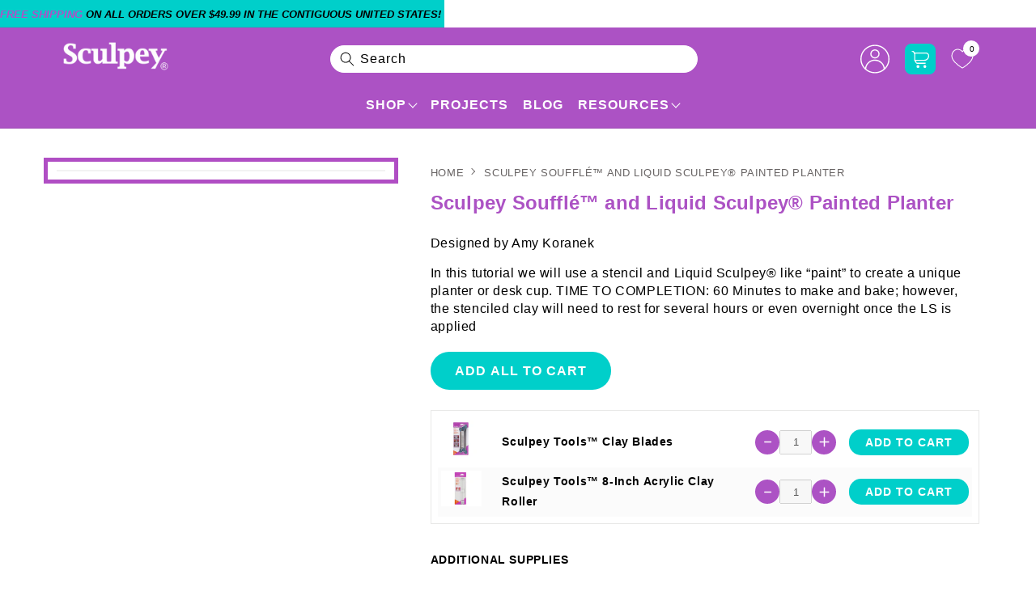

--- FILE ---
content_type: text/html; charset=utf-8
request_url: https://www.sculpey.com/collections/how-to-projects-by-theme/products/sculpey-souffle-and-liquid-sculpey-painted-planter
body_size: 72662
content:
<!doctype html>
<html class="no-js" lang="en">
  <head>
    <meta http-equiv="Cache-Control" content="public, max-age=31536000">
    
<script type="text/javascript" src="//www.sculpey.com/cdn/shop/t/201/assets/tagspspeed.js?v=156056662031632743831761628812"></script>
<meta property="og:site_name" content="Sculpey">
<meta property="og:url" content="https://www.sculpey.com/products/sculpey-souffle-and-liquid-sculpey-painted-planter">
<meta property="og:title" content="Sculpey Soufflé™ and Liquid Sculpey® Painted Planter">
<meta property="og:type" content="product">
<meta property="og:description" content="Highlight your green thumb with this colorful planter featuring a bold pattern created with Liquid Sculpey. Not a gardener? This planter can used used in the kitchen for utensils as well!"><meta property="og:image" content="http://www.sculpey.com/cdn/shop/files/766-final.jpg?v=1706906513">
  <meta property="og:image:secure_url" content="https://www.sculpey.com/cdn/shop/files/766-final.jpg?v=1706906513">
  <meta property="og:image:width" content="1000">
  <meta property="og:image:height" content="885"><meta property="og:price:amount" content="0.01">
  <meta property="og:price:currency" content="USD"><meta name="twitter:card" content="summary_large_image">
<meta name="twitter:title" content="Sculpey Soufflé™ and Liquid Sculpey® Painted Planter">
<meta name="twitter:description" content="Highlight your green thumb with this colorful planter featuring a bold pattern created with Liquid Sculpey. Not a gardener? This planter can used used in the kitchen for utensils as well!">

    <!-- Google Tag Manager -->
    <script>
      (function(w,d,s,l,i){w[l]=w[l]||[];w[l].push({'gtm.start':
      new Date().getTime(),event:'gtm.js'});var f=d.getElementsByTagName(s)[0],
      j=d.createElement(s),dl=l!='dataLayer'?'&l='+l:'';j.async=true;j.src=
      'https://www.googletagmanager.com/gtm.js?id='+i+dl;f.parentNode.insertBefore(j,f);
      })(window,document,'script','dataLayer','GTM-5V5T7VT');
    </script>
    <!-- End Google Tag Manager -->

    <!-- BEGIN MerchantWidget Code -->

<script id='merchantWidgetScript'

        src="https://www.gstatic.com/shopping/merchant/merchantwidget.js"

        defer>

</script>

<script type="text/javascript">

  merchantWidgetScript.addEventListener('load', function () {

    merchantwidget.start({

     position: 'LEFT_BOTTOM'

   });

  });

</script>

<!-- END MerchantWidget Code -->

    <script
      async
      type="text/javascript"
      src="https://apps.bazaarvoice.com/deployments/sculpey/main_site/production/en_US/bv.js"
    ></script>

<script>
(function () {
  function parseJson(el) {
    if (!el) return null;
    try { return JSON.parse(el.text || el.textContent || ''); } catch { return null; }
  }

  function mergeNow() {
    var summaryEl = document.getElementById('bv-jsonld-bvloader-summary');
    var reviewsEl = document.getElementById('bv-jsonld-reviews-data');
    var shopifyEl = document.querySelector('script[type="application/ld+json"][id^="ProductJson-"]'); // Shopify product JSON

    var summary = parseJson(summaryEl);
    var reviews = parseJson(reviewsEl);
    var shopifyJson = parseJson(shopifyEl);

    // If Shopify already has Product schema, enhance it instead of replacing
    var productJsonLd = shopifyJson && shopifyJson["@type"] === "Product" ? shopifyJson : {};

    // Fallback: if no Shopify schema, build a minimal one
    if (!productJsonLd["@context"]) productJsonLd["@context"] = "https://schema.org";
    if (!productJsonLd["@type"]) productJsonLd["@type"] = "Product";

    // Pull Bazaarvoice values
    var productId = (summary && summary["@id"]) || (reviews && reviews["@id"]) || location.href;
    var name = summary && summary.aggregateRating && summary.aggregateRating.itemReviewed && summary.aggregateRating.itemReviewed.name;
    var aggregateRating = summary && summary.aggregateRating;
    var reviewArr = Array.isArray(reviews && reviews.review) ? reviews.review : [];

    if (productId) productJsonLd["@id"] = productId;
    if (name) productJsonLd.name = name;
    if (aggregateRating) productJsonLd.aggregateRating = aggregateRating;
    if (reviewArr.length) productJsonLd.review = reviewArr;

    // Replace or inject new schema
    var target = shopifyEl || summaryEl || document.createElement('script');
    target.type = 'application/ld+json';
    target.id = 'bv-merged-jsonld';
    target.textContent = JSON.stringify(productJsonLd, null, 2);
    if (!shopifyEl && !summaryEl) document.head.appendChild(target);

    // Clean up reviews JSON-LD only if we merged them
    if (reviewArr.length && reviewsEl && reviewsEl.parentNode) {
      reviewsEl.parentNode.removeChild(reviewsEl);
    }
  }

  function startWait() {
    var attempts = 120; // up to ~24s
    var timer = setInterval(function () {
      var summaryEl = document.getElementById('bv-jsonld-bvloader-summary');
      var reviewsEl = document.getElementById('bv-jsonld-reviews-data');
      var summary = parseJson(summaryEl);
      var reviews = parseJson(reviewsEl);
      var haveSummary = !!summaryEl && !!summary;
      var haveReviews = !!reviewsEl && Array.isArray(reviews && reviews.review) && reviews.review.length > 0;

      if (haveSummary && haveReviews) {
        clearInterval(timer);
        mergeNow();
        return;
      }

      if (--attempts <= 0) {
        clearInterval(timer);
        console.warn("BV reviews JSON-LD not fully available — merged fallback only.");
        mergeNow();
      }
    }, 200);
  }

  if (document.readyState === 'loading') {
    document.addEventListener('DOMContentLoaded', startWait);
  } else {
    startWait();
  }
})();
</script>

    <meta charset="utf-8">
    <meta http-equiv="X-UA-Compatible" content="IE=edge">
    <meta name="viewport" content="width=device-width,initial-scale=1">
    <meta name="theme-color" content="">
    <meta name="robots" content="index,follow">
    <link rel="canonical" href="https://www.sculpey.com/products/sculpey-souffle-and-liquid-sculpey-painted-planter">
    <link rel="preconnect" href="https://cdn.shopify.com" crossorigin>

    
      <link
        rel="stylesheet"
        href="https://cdnjs.cloudflare.com/ajax/libs/font-awesome/4.7.0/css/font-awesome.css"
        integrity="sha512-5A8nwdMOWrSz20fDsjczgUidUBR8liPYU+WymTZP1lmY9G6Oc7HlZv156XqnsgNUzTyMefFTcsFH/tnJE/+xBg=="
        crossorigin="anonymous"
        referrerpolicy="no-referrer"
      >
    
    <link
      rel="preload"
      href="//www.sculpey.com/cdn/shop/t/201/assets/custom.css?v=122645818019519873871764916674"
      as="style"
      onload="this.onload=null;this.rel='stylesheet'"
    >
    
      <link href="//www.sculpey.com/cdn/shop/t/201/assets/product-list.css?v=10827971564792787741761628812" rel="stylesheet" type="text/css" media="all" />
    
    
    <link href="//www.sculpey.com/cdn/shop/t/201/assets/product-detail.css?v=126979572185263392051765791969" rel="stylesheet" type="text/css" media="all" />
<link rel="icon" type="image/png" href="//www.sculpey.com/cdn/shop/files/sculpey_favicon.webp?crop=center&height=32&v=1684245450&width=32"><link rel="preconnect" href="https://fonts.shopifycdn.com" crossorigin><title>
      Sculpey Soufflé™ and Liquid Sculpey® Painted Planter
</title>

    
      <meta name="description" content="Highlight your green thumb with this colorful planter featuring a bold pattern created with Liquid Sculpey. Not a gardener? This planter can used used in the kitchen for utensils as well!">
    

    <script src="https://ajax.googleapis.com/ajax/libs/jquery/3.5.1/jquery.min.js" defer="defer"></script>
    <script src="//www.sculpey.com/cdn/shop/t/201/assets/constants.js?v=95358004781563950421761628812" defer="defer"></script>
    <script src="//www.sculpey.com/cdn/shop/t/201/assets/pubsub.js?v=2921868252632587581761628812" defer="defer"></script>
    <script src="//www.sculpey.com/cdn/shop/t/201/assets/global.js?v=86788260419924029701761628812" defer="defer"></script>
    <script>window.performance && window.performance.mark && window.performance.mark('shopify.content_for_header.start');</script><meta name="google-site-verification" content="bUp5926uCASrSwYavTFh1yOZTjGqsfZluPoXKZCb_lg">
<meta name="facebook-domain-verification" content="5wd75kwtmua8073tt366snwm40eycw">
<meta id="shopify-digital-wallet" name="shopify-digital-wallet" content="/66764210426/digital_wallets/dialog">
<meta name="shopify-checkout-api-token" content="93006abe27ce7d5d4da66885c8ac5300">
<meta id="in-context-paypal-metadata" data-shop-id="66764210426" data-venmo-supported="true" data-environment="production" data-locale="en_US" data-paypal-v4="true" data-currency="USD">
<link rel="alternate" type="application/json+oembed" href="https://www.sculpey.com/products/sculpey-souffle-and-liquid-sculpey-painted-planter.oembed">
<script async="async" src="/checkouts/internal/preloads.js?locale=en-US"></script>
<link rel="preconnect" href="https://shop.app" crossorigin="anonymous">
<script async="async" src="https://shop.app/checkouts/internal/preloads.js?locale=en-US&shop_id=66764210426" crossorigin="anonymous"></script>
<script id="apple-pay-shop-capabilities" type="application/json">{"shopId":66764210426,"countryCode":"US","currencyCode":"USD","merchantCapabilities":["supports3DS"],"merchantId":"gid:\/\/shopify\/Shop\/66764210426","merchantName":"Sculpey","requiredBillingContactFields":["postalAddress","email"],"requiredShippingContactFields":["postalAddress","email"],"shippingType":"shipping","supportedNetworks":["visa","masterCard","amex","discover","elo","jcb"],"total":{"type":"pending","label":"Sculpey","amount":"1.00"},"shopifyPaymentsEnabled":true,"supportsSubscriptions":true}</script>
<script id="shopify-features" type="application/json">{"accessToken":"93006abe27ce7d5d4da66885c8ac5300","betas":["rich-media-storefront-analytics"],"domain":"www.sculpey.com","predictiveSearch":true,"shopId":66764210426,"locale":"en"}</script>
<script>var Shopify = Shopify || {};
Shopify.shop = "sculpey-clay.myshopify.com";
Shopify.locale = "en";
Shopify.currency = {"active":"USD","rate":"1.0"};
Shopify.country = "US";
Shopify.theme = {"name":"Live + New Changes (October 28)","id":155953332474,"schema_name":"Dawn","schema_version":"9.0.0","theme_store_id":887,"role":"main"};
Shopify.theme.handle = "null";
Shopify.theme.style = {"id":null,"handle":null};
Shopify.cdnHost = "www.sculpey.com/cdn";
Shopify.routes = Shopify.routes || {};
Shopify.routes.root = "/";</script>
<script type="module">!function(o){(o.Shopify=o.Shopify||{}).modules=!0}(window);</script>
<script>!function(o){function n(){var o=[];function n(){o.push(Array.prototype.slice.apply(arguments))}return n.q=o,n}var t=o.Shopify=o.Shopify||{};t.loadFeatures=n(),t.autoloadFeatures=n()}(window);</script>
<script>
  window.ShopifyPay = window.ShopifyPay || {};
  window.ShopifyPay.apiHost = "shop.app\/pay";
  window.ShopifyPay.redirectState = null;
</script>
<script id="shop-js-analytics" type="application/json">{"pageType":"product"}</script>
<script defer="defer" async type="module" src="//www.sculpey.com/cdn/shopifycloud/shop-js/modules/v2/client.init-shop-cart-sync_DtuiiIyl.en.esm.js"></script>
<script defer="defer" async type="module" src="//www.sculpey.com/cdn/shopifycloud/shop-js/modules/v2/chunk.common_CUHEfi5Q.esm.js"></script>
<script type="module">
  await import("//www.sculpey.com/cdn/shopifycloud/shop-js/modules/v2/client.init-shop-cart-sync_DtuiiIyl.en.esm.js");
await import("//www.sculpey.com/cdn/shopifycloud/shop-js/modules/v2/chunk.common_CUHEfi5Q.esm.js");

  window.Shopify.SignInWithShop?.initShopCartSync?.({"fedCMEnabled":true,"windoidEnabled":true});

</script>
<script>
  window.Shopify = window.Shopify || {};
  if (!window.Shopify.featureAssets) window.Shopify.featureAssets = {};
  window.Shopify.featureAssets['shop-js'] = {"shop-cart-sync":["modules/v2/client.shop-cart-sync_DFoTY42P.en.esm.js","modules/v2/chunk.common_CUHEfi5Q.esm.js"],"init-fed-cm":["modules/v2/client.init-fed-cm_D2UNy1i2.en.esm.js","modules/v2/chunk.common_CUHEfi5Q.esm.js"],"init-shop-email-lookup-coordinator":["modules/v2/client.init-shop-email-lookup-coordinator_BQEe2rDt.en.esm.js","modules/v2/chunk.common_CUHEfi5Q.esm.js"],"shop-cash-offers":["modules/v2/client.shop-cash-offers_3CTtReFF.en.esm.js","modules/v2/chunk.common_CUHEfi5Q.esm.js","modules/v2/chunk.modal_BewljZkx.esm.js"],"shop-button":["modules/v2/client.shop-button_C6oxCjDL.en.esm.js","modules/v2/chunk.common_CUHEfi5Q.esm.js"],"init-windoid":["modules/v2/client.init-windoid_5pix8xhK.en.esm.js","modules/v2/chunk.common_CUHEfi5Q.esm.js"],"avatar":["modules/v2/client.avatar_BTnouDA3.en.esm.js"],"init-shop-cart-sync":["modules/v2/client.init-shop-cart-sync_DtuiiIyl.en.esm.js","modules/v2/chunk.common_CUHEfi5Q.esm.js"],"shop-toast-manager":["modules/v2/client.shop-toast-manager_BYv_8cH1.en.esm.js","modules/v2/chunk.common_CUHEfi5Q.esm.js"],"pay-button":["modules/v2/client.pay-button_FnF9EIkY.en.esm.js","modules/v2/chunk.common_CUHEfi5Q.esm.js"],"shop-login-button":["modules/v2/client.shop-login-button_CH1KUpOf.en.esm.js","modules/v2/chunk.common_CUHEfi5Q.esm.js","modules/v2/chunk.modal_BewljZkx.esm.js"],"init-customer-accounts-sign-up":["modules/v2/client.init-customer-accounts-sign-up_aj7QGgYS.en.esm.js","modules/v2/client.shop-login-button_CH1KUpOf.en.esm.js","modules/v2/chunk.common_CUHEfi5Q.esm.js","modules/v2/chunk.modal_BewljZkx.esm.js"],"init-shop-for-new-customer-accounts":["modules/v2/client.init-shop-for-new-customer-accounts_NbnYRf_7.en.esm.js","modules/v2/client.shop-login-button_CH1KUpOf.en.esm.js","modules/v2/chunk.common_CUHEfi5Q.esm.js","modules/v2/chunk.modal_BewljZkx.esm.js"],"init-customer-accounts":["modules/v2/client.init-customer-accounts_ppedhqCH.en.esm.js","modules/v2/client.shop-login-button_CH1KUpOf.en.esm.js","modules/v2/chunk.common_CUHEfi5Q.esm.js","modules/v2/chunk.modal_BewljZkx.esm.js"],"shop-follow-button":["modules/v2/client.shop-follow-button_CMIBBa6u.en.esm.js","modules/v2/chunk.common_CUHEfi5Q.esm.js","modules/v2/chunk.modal_BewljZkx.esm.js"],"lead-capture":["modules/v2/client.lead-capture_But0hIyf.en.esm.js","modules/v2/chunk.common_CUHEfi5Q.esm.js","modules/v2/chunk.modal_BewljZkx.esm.js"],"checkout-modal":["modules/v2/client.checkout-modal_BBxc70dQ.en.esm.js","modules/v2/chunk.common_CUHEfi5Q.esm.js","modules/v2/chunk.modal_BewljZkx.esm.js"],"shop-login":["modules/v2/client.shop-login_hM3Q17Kl.en.esm.js","modules/v2/chunk.common_CUHEfi5Q.esm.js","modules/v2/chunk.modal_BewljZkx.esm.js"],"payment-terms":["modules/v2/client.payment-terms_CAtGlQYS.en.esm.js","modules/v2/chunk.common_CUHEfi5Q.esm.js","modules/v2/chunk.modal_BewljZkx.esm.js"]};
</script>
<script id="__st">var __st={"a":66764210426,"offset":-21600,"reqid":"429df4b1-aa02-4f46-9488-9d5515d3daae-1766766066","pageurl":"www.sculpey.com\/collections\/how-to-projects-by-theme\/products\/sculpey-souffle-and-liquid-sculpey-painted-planter","u":"1d60237644d8","p":"product","rtyp":"product","rid":8163681992954};</script>
<script>window.ShopifyPaypalV4VisibilityTracking = true;</script>
<script id="captcha-bootstrap">!function(){'use strict';const t='contact',e='account',n='new_comment',o=[[t,t],['blogs',n],['comments',n],[t,'customer']],c=[[e,'customer_login'],[e,'guest_login'],[e,'recover_customer_password'],[e,'create_customer']],r=t=>t.map((([t,e])=>`form[action*='/${t}']:not([data-nocaptcha='true']) input[name='form_type'][value='${e}']`)).join(','),a=t=>()=>t?[...document.querySelectorAll(t)].map((t=>t.form)):[];function s(){const t=[...o],e=r(t);return a(e)}const i='password',u='form_key',d=['recaptcha-v3-token','g-recaptcha-response','h-captcha-response',i],f=()=>{try{return window.sessionStorage}catch{return}},m='__shopify_v',_=t=>t.elements[u];function p(t,e,n=!1){try{const o=window.sessionStorage,c=JSON.parse(o.getItem(e)),{data:r}=function(t){const{data:e,action:n}=t;return t[m]||n?{data:e,action:n}:{data:t,action:n}}(c);for(const[e,n]of Object.entries(r))t.elements[e]&&(t.elements[e].value=n);n&&o.removeItem(e)}catch(o){console.error('form repopulation failed',{error:o})}}const l='form_type',E='cptcha';function T(t){t.dataset[E]=!0}const w=window,h=w.document,L='Shopify',v='ce_forms',y='captcha';let A=!1;((t,e)=>{const n=(g='f06e6c50-85a8-45c8-87d0-21a2b65856fe',I='https://cdn.shopify.com/shopifycloud/storefront-forms-hcaptcha/ce_storefront_forms_captcha_hcaptcha.v1.5.2.iife.js',D={infoText:'Protected by hCaptcha',privacyText:'Privacy',termsText:'Terms'},(t,e,n)=>{const o=w[L][v],c=o.bindForm;if(c)return c(t,g,e,D).then(n);var r;o.q.push([[t,g,e,D],n]),r=I,A||(h.body.append(Object.assign(h.createElement('script'),{id:'captcha-provider',async:!0,src:r})),A=!0)});var g,I,D;w[L]=w[L]||{},w[L][v]=w[L][v]||{},w[L][v].q=[],w[L][y]=w[L][y]||{},w[L][y].protect=function(t,e){n(t,void 0,e),T(t)},Object.freeze(w[L][y]),function(t,e,n,w,h,L){const[v,y,A,g]=function(t,e,n){const i=e?o:[],u=t?c:[],d=[...i,...u],f=r(d),m=r(i),_=r(d.filter((([t,e])=>n.includes(e))));return[a(f),a(m),a(_),s()]}(w,h,L),I=t=>{const e=t.target;return e instanceof HTMLFormElement?e:e&&e.form},D=t=>v().includes(t);t.addEventListener('submit',(t=>{const e=I(t);if(!e)return;const n=D(e)&&!e.dataset.hcaptchaBound&&!e.dataset.recaptchaBound,o=_(e),c=g().includes(e)&&(!o||!o.value);(n||c)&&t.preventDefault(),c&&!n&&(function(t){try{if(!f())return;!function(t){const e=f();if(!e)return;const n=_(t);if(!n)return;const o=n.value;o&&e.removeItem(o)}(t);const e=Array.from(Array(32),(()=>Math.random().toString(36)[2])).join('');!function(t,e){_(t)||t.append(Object.assign(document.createElement('input'),{type:'hidden',name:u})),t.elements[u].value=e}(t,e),function(t,e){const n=f();if(!n)return;const o=[...t.querySelectorAll(`input[type='${i}']`)].map((({name:t})=>t)),c=[...d,...o],r={};for(const[a,s]of new FormData(t).entries())c.includes(a)||(r[a]=s);n.setItem(e,JSON.stringify({[m]:1,action:t.action,data:r}))}(t,e)}catch(e){console.error('failed to persist form',e)}}(e),e.submit())}));const S=(t,e)=>{t&&!t.dataset[E]&&(n(t,e.some((e=>e===t))),T(t))};for(const o of['focusin','change'])t.addEventListener(o,(t=>{const e=I(t);D(e)&&S(e,y())}));const B=e.get('form_key'),M=e.get(l),P=B&&M;t.addEventListener('DOMContentLoaded',(()=>{const t=y();if(P)for(const e of t)e.elements[l].value===M&&p(e,B);[...new Set([...A(),...v().filter((t=>'true'===t.dataset.shopifyCaptcha))])].forEach((e=>S(e,t)))}))}(h,new URLSearchParams(w.location.search),n,t,e,['guest_login'])})(!0,!0)}();</script>
<script integrity="sha256-4kQ18oKyAcykRKYeNunJcIwy7WH5gtpwJnB7kiuLZ1E=" data-source-attribution="shopify.loadfeatures" defer="defer" src="//www.sculpey.com/cdn/shopifycloud/storefront/assets/storefront/load_feature-a0a9edcb.js" crossorigin="anonymous"></script>
<script crossorigin="anonymous" defer="defer" src="//www.sculpey.com/cdn/shopifycloud/storefront/assets/shopify_pay/storefront-65b4c6d7.js?v=20250812"></script>
<script data-source-attribution="shopify.dynamic_checkout.dynamic.init">var Shopify=Shopify||{};Shopify.PaymentButton=Shopify.PaymentButton||{isStorefrontPortableWallets:!0,init:function(){window.Shopify.PaymentButton.init=function(){};var t=document.createElement("script");t.src="https://www.sculpey.com/cdn/shopifycloud/portable-wallets/latest/portable-wallets.en.js",t.type="module",document.head.appendChild(t)}};
</script>
<script data-source-attribution="shopify.dynamic_checkout.buyer_consent">
  function portableWalletsHideBuyerConsent(e){var t=document.getElementById("shopify-buyer-consent"),n=document.getElementById("shopify-subscription-policy-button");t&&n&&(t.classList.add("hidden"),t.setAttribute("aria-hidden","true"),n.removeEventListener("click",e))}function portableWalletsShowBuyerConsent(e){var t=document.getElementById("shopify-buyer-consent"),n=document.getElementById("shopify-subscription-policy-button");t&&n&&(t.classList.remove("hidden"),t.removeAttribute("aria-hidden"),n.addEventListener("click",e))}window.Shopify?.PaymentButton&&(window.Shopify.PaymentButton.hideBuyerConsent=portableWalletsHideBuyerConsent,window.Shopify.PaymentButton.showBuyerConsent=portableWalletsShowBuyerConsent);
</script>
<script data-source-attribution="shopify.dynamic_checkout.cart.bootstrap">document.addEventListener("DOMContentLoaded",(function(){function t(){return document.querySelector("shopify-accelerated-checkout-cart, shopify-accelerated-checkout")}if(t())Shopify.PaymentButton.init();else{new MutationObserver((function(e,n){t()&&(Shopify.PaymentButton.init(),n.disconnect())})).observe(document.body,{childList:!0,subtree:!0})}}));
</script>
<script id='scb4127' type='text/javascript' async='' src='https://www.sculpey.com/cdn/shopifycloud/privacy-banner/storefront-banner.js'></script><link id="shopify-accelerated-checkout-styles" rel="stylesheet" media="screen" href="https://www.sculpey.com/cdn/shopifycloud/portable-wallets/latest/accelerated-checkout-backwards-compat.css" crossorigin="anonymous">
<style id="shopify-accelerated-checkout-cart">
        #shopify-buyer-consent {
  margin-top: 1em;
  display: inline-block;
  width: 100%;
}

#shopify-buyer-consent.hidden {
  display: none;
}

#shopify-subscription-policy-button {
  background: none;
  border: none;
  padding: 0;
  text-decoration: underline;
  font-size: inherit;
  cursor: pointer;
}

#shopify-subscription-policy-button::before {
  box-shadow: none;
}

      </style>
<script id="sections-script" data-sections="header" defer="defer" src="//www.sculpey.com/cdn/shop/t/201/compiled_assets/scripts.js?35065"></script>
<script>window.performance && window.performance.mark && window.performance.mark('shopify.content_for_header.end');</script>

    <style data-shopify>
      @font-face {
  font-family: Inter;
  font-weight: 500;
  font-style: normal;
  font-display: swap;
  src: url("//www.sculpey.com/cdn/fonts/inter/inter_n5.d7101d5e168594dd06f56f290dd759fba5431d97.woff2") format("woff2"),
       url("//www.sculpey.com/cdn/fonts/inter/inter_n5.5332a76bbd27da00474c136abb1ca3cbbf259068.woff") format("woff");
}

      @font-face {
  font-family: Inter;
  font-weight: 700;
  font-style: normal;
  font-display: swap;
  src: url("//www.sculpey.com/cdn/fonts/inter/inter_n7.02711e6b374660cfc7915d1afc1c204e633421e4.woff2") format("woff2"),
       url("//www.sculpey.com/cdn/fonts/inter/inter_n7.6dab87426f6b8813070abd79972ceaf2f8d3b012.woff") format("woff");
}

      @font-face {
  font-family: Inter;
  font-weight: 500;
  font-style: italic;
  font-display: swap;
  src: url("//www.sculpey.com/cdn/fonts/inter/inter_i5.4474f48e6ab2b1e01aa2b6d942dd27fa24f2d99f.woff2") format("woff2"),
       url("//www.sculpey.com/cdn/fonts/inter/inter_i5.493dbd6ee8e49f4ad722ebb68d92f201af2c2f56.woff") format("woff");
}

      @font-face {
  font-family: Inter;
  font-weight: 700;
  font-style: italic;
  font-display: swap;
  src: url("//www.sculpey.com/cdn/fonts/inter/inter_i7.b377bcd4cc0f160622a22d638ae7e2cd9b86ea4c.woff2") format("woff2"),
       url("//www.sculpey.com/cdn/fonts/inter/inter_i7.7c69a6a34e3bb44fcf6f975857e13b9a9b25beb4.woff") format("woff");
}

      @font-face {
  font-family: Inter;
  font-weight: 500;
  font-style: normal;
  font-display: swap;
  src: url("//www.sculpey.com/cdn/fonts/inter/inter_n5.d7101d5e168594dd06f56f290dd759fba5431d97.woff2") format("woff2"),
       url("//www.sculpey.com/cdn/fonts/inter/inter_n5.5332a76bbd27da00474c136abb1ca3cbbf259068.woff") format("woff");
}

      :root {
         --body_size: px;
          --font_family: Arial, Helvetica, sans-serif;
          --black_clr: #000000;
          --white_color: #ffffff;
          --t_color1: #ac52c4;
          --t_color2: #00cfca;
          --t_color3: #c0bc00;
          --t_color4: #f84d7f;
          --t_color5: #62a3e2;
          --t_color6: #6db620;
           --heading_scale: 36px;
           --heading_scale2: 26px;
          --heading_scale3: 22px;
          --heading_scale4: 18px;
          --heading_scale5: 16px;
          --heading_scale6: 16px;

        --font-body-family: Inter, sans-serif;
        --font-body-style: normal;
        --font-body-weight: 500;
        --font-body-weight-bold: 800;

        --font-heading-family: Inter, sans-serif;
        --font-heading-style: normal;
        --font-heading-weight: 500;

        --font-body-scale: 1.0;
        --font-heading-scale: 0.36;

        --color-base-text: 0, 0, 0;
        --color-shadow: 0, 0, 0;
        --color-base-background-1: 255, 255, 255;
        --color-base-background-2: 170, 73, 192;
        --color-base-solid-button-labels: 255, 255, 255;
        --color-base-outline-button-labels: 18, 18, 18;
        --color-base-accent-1: 18, 18, 18;
        --color-base-accent-2: 172, 82, 196;
        --payment-terms-background-color: #ffffff;

        --gradient-base-background-1: #ffffff;
        --gradient-base-background-2: #aa49c0;
        --gradient-base-accent-1: #121212;
        --gradient-base-accent-2: #ac52c4;

        --media-padding: px;
        --media-border-opacity: 0.05;
        --media-border-width: 1px;
        --media-radius: 0px;
        --media-shadow-opacity: 0.0;
        --media-shadow-horizontal-offset: 0px;
        --media-shadow-vertical-offset: 4px;
        --media-shadow-blur-radius: 5px;
        --media-shadow-visible: 0;

        --page-width: 120rem;
        --page-width-margin: 0rem;

        --product-card-image-padding: 0.0rem;
        --product-card-corner-radius: 0.0rem;
        --product-card-text-alignment: left;
        --product-card-border-width: 0.0rem;
        --product-card-border-opacity: 0.1;
        --product-card-shadow-opacity: 0.0;
        --product-card-shadow-visible: 0;
        --product-card-shadow-horizontal-offset: 0.0rem;
        --product-card-shadow-vertical-offset: 0.4rem;
        --product-card-shadow-blur-radius: 0.5rem;

        --collection-card-image-padding: 0.0rem;
        --collection-card-corner-radius: 0.0rem;
        --collection-card-text-alignment: left;
        --collection-card-border-width: 0.0rem;
        --collection-card-border-opacity: 0.1;
        --collection-card-shadow-opacity: 0.0;
        --collection-card-shadow-visible: 0;
        --collection-card-shadow-horizontal-offset: 0.0rem;
        --collection-card-shadow-vertical-offset: 0.4rem;
        --collection-card-shadow-blur-radius: 0.5rem;

        --blog-card-image-padding: 0.0rem;
        --blog-card-corner-radius: 0.0rem;
        --blog-card-text-alignment: left;
        --blog-card-border-width: 0.0rem;
        --blog-card-border-opacity: 0.1;
        --blog-card-shadow-opacity: 0.0;
        --blog-card-shadow-visible: 0;
        --blog-card-shadow-horizontal-offset: 0.0rem;
        --blog-card-shadow-vertical-offset: 0.4rem;
        --blog-card-shadow-blur-radius: 0.5rem;

        --badge-corner-radius: 0.0rem;

        --popup-border-width: 1px;
        --popup-border-opacity: 0.1;
        --popup-corner-radius: 0px;
        --popup-shadow-opacity: 0.0;
        --popup-shadow-horizontal-offset: 0px;
        --popup-shadow-vertical-offset: 4px;
        --popup-shadow-blur-radius: 5px;

        --drawer-border-width: 1px;
        --drawer-border-opacity: 0.1;
        --drawer-shadow-opacity: 0.0;
        --drawer-shadow-horizontal-offset: 0px;
        --drawer-shadow-vertical-offset: 4px;
        --drawer-shadow-blur-radius: 5px;

        --spacing-sections-desktop: 0px;
        --spacing-sections-mobile: 0px;

        --grid-desktop-vertical-spacing: 16px;
        --grid-desktop-horizontal-spacing: 16px;
        --grid-mobile-vertical-spacing: 8px;
        --grid-mobile-horizontal-spacing: 8px;

        --text-boxes-border-opacity: 0.1;
        --text-boxes-border-width: 0px;
        --text-boxes-radius: 0px;
        --text-boxes-shadow-opacity: 0.0;
        --text-boxes-shadow-visible: 0;
        --text-boxes-shadow-horizontal-offset: 0px;
        --text-boxes-shadow-vertical-offset: 4px;
        --text-boxes-shadow-blur-radius: 5px;

        --buttons-radius: 40px;
        --buttons-radius-outset: 41px;
        --buttons-border-width: 1px;
        --buttons-border-opacity: 0.8;
        --buttons-shadow-opacity: 0.0;
        --buttons-shadow-visible: 0;
        --buttons-shadow-horizontal-offset: -12px;
        --buttons-shadow-vertical-offset: -12px;
        --buttons-shadow-blur-radius: 0px;
        --buttons-border-offset: 0.3px;

        --inputs-radius: 0px;
        --inputs-border-width: 1px;
        --inputs-border-opacity: 0.55;
        --inputs-shadow-opacity: 0.0;
        --inputs-shadow-horizontal-offset: 0px;
        --inputs-margin-offset: 0px;
        --inputs-shadow-vertical-offset: 4px;
        --inputs-shadow-blur-radius: 5px;
        --inputs-radius-outset: 0px;

        --variant-pills-radius: 40px;
        --variant-pills-border-width: 1px;
        --variant-pills-border-opacity: 0.55;
        --variant-pills-shadow-opacity: 0.0;
        --variant-pills-shadow-horizontal-offset: 0px;
        --variant-pills-shadow-vertical-offset: 4px;
        --variant-pills-shadow-blur-radius: 5px;
      }

      *,
      *::before,
      *::after {
        box-sizing: inherit;
      }

      html {
        box-sizing: border-box;
        font-size: calc(var(--font-body-scale) * 62.5%);
        height: 100%;
      }

      body {
        /*display: grid;
        grid-template-rows: auto auto 1fr auto;
        grid-template-columns: 100%;*/
        min-height: 100%;
        margin: 0;
        letter-spacing: 0.06rem;
        line-height: calc(1 + 0.8 / var(--font-body-scale));
        /*font-family: var(--font-body-family);*/
        font-style: var(--font-body-style);
        font-weight: var(--font-body-weight);

      }
      .splide {
        visibility: visible !important;
      }
    </style>
    <link rel="preload" href="//www.sculpey.com/cdn/shop/t/201/assets/base.css?v=120546843836967155131761628812" as="style" onload="this.onload=null;this.rel='stylesheet'">
    <link
      rel="preload"
      href="//www.sculpey.com/cdn/shop/t/201/assets/splide.min.css?v=44329677166622589231761628812"
      as="style"
      onload="this.onload=null;this.rel='stylesheet'"
    >
    <script src="//www.sculpey.com/cdn/shop/t/201/assets/splide.min.js?v=105927669869322298261761628812"></script><link rel="preload" as="font" href="//www.sculpey.com/cdn/fonts/inter/inter_n5.d7101d5e168594dd06f56f290dd759fba5431d97.woff2" type="font/woff2" crossorigin><link rel="preload" as="font" href="//www.sculpey.com/cdn/fonts/inter/inter_n5.d7101d5e168594dd06f56f290dd759fba5431d97.woff2" type="font/woff2" crossorigin><link
        rel="stylesheet"
        href="//www.sculpey.com/cdn/shop/t/201/assets/component-predictive-search.css?v=85913294783299393391761628812"
        media="print"
        onload="this.media='all'"
      ><script>
      document.documentElement.className = document.documentElement.className.replace('no-js', 'js');
      if (Shopify.designMode) {
        document.documentElement.classList.add('shopify-design-mode');
      }
    </script>

    

    <script type="text/javascript" src="//script.crazyegg.com/pages/scripts/0011/7620.js" async="async"></script>
    <!-- start Omniconvert.com code -->
    <link rel="dns-prefetch" href="//app.omniconvert.com">
    <script type="text/javascript">
      window._mktz=window._mktz||[];
    </script>
    <script src="//cdn.omniconvert.com/js/fba7b77.js"></script>

<!-- DEBUG: current_url is https://www.sculpey.com/products/sculpey-souffle-and-liquid-sculpey-painted-planter -->

  <meta name="robots" content="index, follow">


    <!-- end Omniconvert.com code -->
  <!-- BEGIN app block: shopify://apps/se-wishlist-engine/blocks/app-embed/8f7c0857-8e71-463d-a168-8e133094753b --><link rel="preload" href="https://cdn.shopify.com/extensions/019b0687-34c2-750d-9296-a1de718428be/wishlist-engine-225/assets/wishlist-engine.css" as="style" onload="this.onload=null;this.rel='stylesheet'">
<noscript><link rel="stylesheet" href="https://cdn.shopify.com/extensions/019b0687-34c2-750d-9296-a1de718428be/wishlist-engine-225/assets/wishlist-engine.css"></noscript>

<meta name="wishlist_shop_current_currency" content="${{amount}}" id="wishlist_shop_current_currency"/>
<script data-id="Ad05seVZTT0FSY1FTM__14198427981142892921" type="application/javascript">
  var  customHeartIcon='';
  var  customHeartFillIcon='';
</script>

 
<script src="https://cdn.shopify.com/extensions/019b0687-34c2-750d-9296-a1de718428be/wishlist-engine-225/assets/wishlist-engine-app.js" defer></script>

<!-- END app block --><!-- BEGIN app block: shopify://apps/klaviyo-email-marketing-sms/blocks/klaviyo-onsite-embed/2632fe16-c075-4321-a88b-50b567f42507 -->












  <script async src="https://static.klaviyo.com/onsite/js/Sjdr2L/klaviyo.js?company_id=Sjdr2L"></script>
  <script>!function(){if(!window.klaviyo){window._klOnsite=window._klOnsite||[];try{window.klaviyo=new Proxy({},{get:function(n,i){return"push"===i?function(){var n;(n=window._klOnsite).push.apply(n,arguments)}:function(){for(var n=arguments.length,o=new Array(n),w=0;w<n;w++)o[w]=arguments[w];var t="function"==typeof o[o.length-1]?o.pop():void 0,e=new Promise((function(n){window._klOnsite.push([i].concat(o,[function(i){t&&t(i),n(i)}]))}));return e}}})}catch(n){window.klaviyo=window.klaviyo||[],window.klaviyo.push=function(){var n;(n=window._klOnsite).push.apply(n,arguments)}}}}();</script>

  




  <script>
    window.klaviyoReviewsProductDesignMode = false
  </script>



  <!-- BEGIN app snippet: customer-hub-data --><script>
  if (!window.customerHub) {
    window.customerHub = {};
  }
  window.customerHub.storefrontRoutes = {
    login: "/account/login?return_url=%2F%23k-hub",
    register: "/account/register?return_url=%2F%23k-hub",
    logout: "/account/logout",
    profile: "/account",
    addresses: "/account/addresses",
  };
  
  window.customerHub.userId = null;
  
  window.customerHub.storeDomain = "sculpey-clay.myshopify.com";

  
    window.customerHub.activeProduct = {
      name: "Sculpey Soufflé™ and Liquid Sculpey® Painted Planter",
      category: null,
      imageUrl: "https://www.sculpey.com/cdn/shop/files/766-final_grande.jpg?v=1706906513",
      id: "8163681992954",
      link: "https://www.sculpey.com/products/sculpey-souffle-and-liquid-sculpey-painted-planter",
      variants: [
        
          {
            id: "45136183197946",
            
            imageUrl: null,
            
            price: "1",
            currency: "USD",
            availableForSale: true,
            title: "Default Title",
          },
        
      ],
    };
    window.customerHub.activeProduct.variants.forEach((variant) => {
        
        variant.price = `${variant.price.slice(0, -2)}.${variant.price.slice(-2)}`;
    });
  

  
    window.customerHub.storeLocale = {
        currentLanguage: 'en',
        currentCountry: 'US',
        availableLanguages: [
          
            {
              iso_code: 'en',
              endonym_name: 'English'
            }
          
        ],
        availableCountries: [
          
            {
              iso_code: 'US',
              name: 'United States',
              currency_code: 'USD'
            }
          
        ]
    };
  
</script>
<!-- END app snippet -->





<!-- END app block --><!-- BEGIN app block: shopify://apps/smart-product-filter-search/blocks/app-embed/5cc1944c-3014-4a2a-af40-7d65abc0ef73 --><link href="https://cdn.shopify.com/extensions/019b4f7f-24c7-762a-b390-c55b77b21324/smart-product-filters-601/assets/globo.filter.min.js" as="script" rel="preload">
<link rel="preconnect" href="https://filter-x3.globo.io" crossorigin /><link rel="stylesheet" href="https://cdn.shopify.com/extensions/019b4f7f-24c7-762a-b390-c55b77b21324/smart-product-filters-601/assets/globo.search.css" media="print" onload="this.media='all'">

<meta id="search_terms_value" content="" />
<!-- BEGIN app snippet: global.variables --><script>
  window.shopCurrency = "USD";
  window.shopCountry = "US";
  window.shopLanguageCode = "en";

  window.currentCurrency = "USD";
  window.currentCountry = "US";
  window.currentLanguageCode = "en";

  window.shopCustomer = false

  window.useCustomTreeTemplate = true;
  window.useCustomProductTemplate = true;

  window.GloboFilterRequestOrigin = "https://www.sculpey.com";
  window.GloboFilterShopifyDomain = "sculpey-clay.myshopify.com";
  window.GloboFilterSFAT = "";
  window.GloboFilterSFApiVersion = "2025-04";
  window.GloboFilterProxyPath = "/apps/globofilters";
  window.GloboFilterRootUrl = "";
  window.GloboFilterTranslation = {"search":{"suggestions":"Suggestions","collections":"Collections","articles":"Blog Posts","pages":"Pages","product":"Product","products":"Products","view_all":"Search for","view_all_products":"View all products","not_found":"Sorry, nothing found for","product_not_found":"No products were found","no_result_keywords_suggestions_title":"Popular searches","no_result_products_suggestions_title":"However, You may like","zero_character_keywords_suggestions_title":"Suggestions","zero_character_popular_searches_title":"Popular searches","zero_character_products_suggestions_title":"Trending products"},"form":{"heading":"Search products","select":"-- Select --","search":"Search","submit":"Search","clear":"Clear"},"filter":{"filter_by":"Filters","clear_all":"Clear All","view":"View","clear":"Clear","in_stock":"In Stock","out_of_stock":"Out of Stock","ready_to_ship":"Ready to ship","search":"Search options","choose_values":"Choose values"},"sort":{"sort_by":"Sort By","manually":"Featured","availability_in_stock_first":"Availability","relevance":"Relevance","best_selling":"Best selling","alphabetically_a_z":"Alphabetically, A-Z","alphabetically_z_a":"Alphabetically, Z-A","price_low_to_high":"Price, low to high","price_high_to_low":"Price, high to low","date_new_to_old":"Date, new to old","date_old_to_new":"Date, old to new","inventory_low_to_high":"Inventory, low to high","inventory_high_to_low":"Inventory, high to low","sale_off":"% Sale off"},"product":{"add_to_cart":"Buy now","unavailable":"Unavailable","sold_out":"Buy now","sale":"Sale","load_more":"Load more","limit":"Show","search":"Search products","no_results":"Sorry, there are no products in this collection"},"labels":{"563471":"Category","563472":"Category","563473":"Brand","563474":"Product Type","563475":"Price","563476":"Percent Sale","563477":"Availability","563478":"Tag","563479":"Ready To Ship","563480":"Amount","563481":"Color","563482":"Size","563483":"Title"}};
  window.isMultiCurrency =false;
  window.globoEmbedFilterAssetsUrl = 'https://cdn.shopify.com/extensions/019b4f7f-24c7-762a-b390-c55b77b21324/smart-product-filters-601/assets/';
  window.assetsUrl = window.globoEmbedFilterAssetsUrl;
  window.GloboMoneyFormat = "<span class='notranslate ht-money'>${{amount}}</span>";
</script><!-- END app snippet -->
<script type="text/javascript" hs-ignore data-ccm-injected>
document.getElementsByTagName('html')[0].classList.add('spf-filter-loading', 'spf-has-filter');
window.enabledEmbedFilter = true;
window.sortByRelevance = false;
window.moneyFormat = "<span class='notranslate ht-money'>${{amount}}</span>";
window.GloboMoneyWithCurrencyFormat = "<span class='notranslate ht-money'>${{amount}} USD</span>";
window.filesUrl = '//www.sculpey.com/cdn/shop/files/';
window.GloboThemesInfo ={"143538225402":{"id":143538225402,"name":"Live + Dynamic Swatches (new) cart not working","theme_store_id":887,"theme_name":"Dawn"},"143638528250":{"id":143638528250,"name":"Live + Dynamic Swatches (new) + video","theme_store_id":887,"theme_name":"Dawn"},"143644033274":{"id":143644033274,"name":"Copy of Live + pagespeed 7th july","theme_store_id":887,"theme_name":"Dawn"},"143692366074":{"id":143692366074,"name":"Copy of Live + Dynamic Swatches (new) + discount","theme_store_id":887,"theme_name":"Dawn"},"144384524538":{"id":144384524538,"name":"Copy of Live + Dynamic Swatches (new) cart not ...","theme_store_id":887,"theme_name":"Dawn"},"144506781946":{"id":144506781946,"name":"Checkout Page UX Edits","theme_store_id":887,"theme_name":"Dawn"},"144660660474":{"id":144660660474,"name":"PHASE 2 SEPT","theme_store_id":887,"theme_name":"Dawn"},"144661676282":{"id":144661676282,"name":"PHASE 2 August","theme_store_id":887,"theme_name":"Dawn"},"144973234426":{"id":144973234426,"name":"Copy of Live + Dynamic Swatches (new) cart not ...","theme_store_id":887,"theme_name":"Dawn"},"145029005562":{"id":145029005562,"name":"Live + Dynamic Swatches - 05\/09\/24 ","theme_store_id":887,"theme_name":"Dawn"},"145313366266":{"id":145313366266,"name":"Dynamic Swatches + Page Speed","theme_store_id":887,"theme_name":"Dawn"},"145505485050":{"id":145505485050,"name":"Copy of Live + Dynamic Swatches (new) cart not ...","theme_store_id":887,"theme_name":"Dawn"},"145562632442":{"id":145562632442,"name":"Live + GlobalShopex Changes","theme_store_id":887,"theme_name":"Dawn"},"145676730618":{"id":145676730618,"name":"Live + Best sellers collection changes","theme_store_id":887,"theme_name":"Dawn"},"146929516794":{"id":146929516794,"name":"Live + Sold Out Count","theme_store_id":887,"theme_name":"Dawn","theme_version":"9.0.0"},"146997805306":{"id":146997805306,"name":"FIlter App Setup","theme_store_id":887,"theme_name":"Dawn","theme_version":"9.0.0"}};



var GloboEmbedFilterConfig = {
api: {filterUrl: "https://filter-x3.globo.io/filter",searchUrl: "https://filter-x3.globo.io/search", url: "https://filter-x3.globo.io"},
shop: {
name: "Sculpey",
url: "https://www.sculpey.com",
domain: "sculpey-clay.myshopify.com",
locale: "en",
cur_locale: "en",
predictive_search_url: "/search/suggest",
country_code: "US",
root_url: "",
cart_url: "/cart",
search_url: "/search",
cart_add_url: "/cart/add",
search_terms_value: "",
product_image: {width: 360, height: 504},
no_image_url: "https://cdn.shopify.com/s/images/themes/product-1.png",
swatches: {"color":{"18k gold":{"mode":3,"image":"https://d30v4a5hswbp49.cloudfront.net/storage/swatch/s_8638/18k-gold_1725444397.jpg"},"amethyst pearl":{"mode":3,"image":"https://d30v4a5hswbp49.cloudfront.net/storage/swatch/s_8638/amethyst-pearl_1725444397.jpg"},"antique gold":{"mode":3,"image":"https://d30v4a5hswbp49.cloudfront.net/storage/swatch/s_8638/antique-gold_1725444397.jpg"},"baby":{"mode":3,"image":"https://d30v4a5hswbp49.cloudfront.net/storage/swatch/s_8638/baby_1725447699.jpg"},"ballerina":{"mode":3,"image":"https://d30v4a5hswbp49.cloudfront.net/storage/swatch/s_8638/ballerina_1725447699.jpg"},"beige":{"mode":3,"image":"https://d30v4a5hswbp49.cloudfront.net/storage/swatch/s_8638/beige_1725447699.jpg"},"berry":{"mode":3,"image":"https://d30v4a5hswbp49.cloudfront.net/storage/swatch/s_8638/berry_1725447699.jpg"},"black":{"mode":3,"image":"https://d30v4a5hswbp49.cloudfront.net/storage/swatch/s_8638/black_1725447699.jpg"},"black glitter":{"mode":3,"image":"https://d30v4a5hswbp49.cloudfront.net/storage/swatch/s_8638/black-glitter_1725447699.jpg"},"blue":{"mode":3,"image":"https://d30v4a5hswbp49.cloudfront.net/storage/swatch/s_8638/blue_1725447699.jpg"},"blue glitter":{"mode":3,"image":"https://d30v4a5hswbp49.cloudfront.net/storage/swatch/s_8638/blue-glitter_1725447699.jpg"},"bluestone":{"mode":3,"image":"https://d30v4a5hswbp49.cloudfront.net/storage/swatch/s_8638/bluestone_1725447699.jpg"},"blush":{"mode":3,"image":"https://d30v4a5hswbp49.cloudfront.net/storage/swatch/s_8638/blush_1725447699.jpg"},"bright green pearl":{"mode":3,"image":"https://d30v4a5hswbp49.cloudfront.net/storage/swatch/s_8638/bright-green-pearl_1725447699.jpg"},"bronze":{"mode":3,"image":"https://d30v4a5hswbp49.cloudfront.net/storage/swatch/s_8638/bronze_1725447699.jpg"},"brown":{"mode":3,"image":"https://d30v4a5hswbp49.cloudfront.net/storage/swatch/s_8638/brown_1725447699.jpg"},"brown metallic":{"mode":3,"image":"https://d30v4a5hswbp49.cloudfront.net/storage/swatch/s_8638/brown-metallic_1725447699.jpg"},"burnt orange":{"mode":3,"image":"https://d30v4a5hswbp49.cloudfront.net/storage/swatch/s_8638/burnt-orange_1725447699.jpg"},"burnt umber":{"mode":3,"image":"https://d30v4a5hswbp49.cloudfront.net/storage/swatch/s_8638/burnt-umber_1725447699.jpg"},"butter yellow":{"mode":3,"image":"https://d30v4a5hswbp49.cloudfront.net/storage/swatch/s_8638/butter-yellow_1725447699.jpg"},"cabernet":{"mode":3,"image":"https://d30v4a5hswbp49.cloudfront.net/storage/swatch/s_8638/cabernet_1725447699.jpg"},"cadmium red hue":{"mode":3,"image":"https://d30v4a5hswbp49.cloudfront.net/storage/swatch/s_8638/cadmium-red-hue_1725447699.jpg"},"cadmium yellow hue":{"mode":3,"image":"https://d30v4a5hswbp49.cloudfront.net/storage/swatch/s_8638/cadmium-yellow-hue_1725447699.jpg"},"canary":{"mode":3,"image":"https://d30v4a5hswbp49.cloudfront.net/storage/swatch/s_8638/canary_1725448044.jpg"},"candy pink":{"mode":3,"image":"https://d30v4a5hswbp49.cloudfront.net/storage/swatch/s_8638/candy-pink_1725448044.jpg"},"cayenne":{"mode":3,"image":"https://d30v4a5hswbp49.cloudfront.net/storage/swatch/s_8638/cayenne_1725448044.jpg"},"charcoal metallic":{"mode":3,"image":"https://d30v4a5hswbp49.cloudfront.net/storage/swatch/s_8638/charcoal-metallic_1725448044.jpg"},"cherry pie":{"mode":3,"image":"https://d30v4a5hswbp49.cloudfront.net/storage/swatch/s_8638/cherry-pie_1725448044.jpg"},"chocolate":{"mode":3,"image":"https://d30v4a5hswbp49.cloudfront.net/storage/swatch/s_8638/chocolate_1725448044.jpg"},"cinnamon":{"mode":3,"image":"https://d30v4a5hswbp49.cloudfront.net/storage/swatch/s_8638/cinnamon_1725448044.jpg"},"citron":{"mode":3,"image":"https://d30v4a5hswbp49.cloudfront.net/storage/swatch/s_8638/citron_1725448044.jpg"},"cobalt blue hue":{"mode":3,"image":"https://d30v4a5hswbp49.cloudfront.net/storage/swatch/s_8638/cobalt-blue-hue_1725448044.jpg"},"concrete":{"mode":3,"image":"https://d30v4a5hswbp49.cloudfront.net/storage/swatch/s_8638/concrete_1725448044.jpg"},"copper":{"mode":3,"image":"https://d30v4a5hswbp49.cloudfront.net/storage/swatch/s_8638/copper_1725448044.jpg"},"coral":{"mode":3,"image":"https://d30v4a5hswbp49.cloudfront.net/storage/swatch/s_8638/coral_1725448044.jpg"},"cornflower":{"mode":3,"image":"https://d30v4a5hswbp49.cloudfront.net/storage/swatch/s_8638/cornflower_1725448044.jpg"},"cowboy":{"mode":3,"image":"https://d30v4a5hswbp49.cloudfront.net/storage/swatch/s_8638/cowboy_1725448044.jpg"},"deep red pearl":{"mode":3,"image":"https://d30v4a5hswbp49.cloudfront.net/storage/swatch/s_8638/deep-red-pearl_1725448044.jpg"},"dusty rose":{"mode":3,"image":"https://d30v4a5hswbp49.cloudfront.net/storage/swatch/s_8638/dusty-rose_1725448044.jpg"},"ecru":{"mode":3,"image":"https://d30v4a5hswbp49.cloudfront.net/storage/swatch/s_8638/ecru_1725448044.jpg"},"elephant gray":{"mode":3,"image":"https://d30v4a5hswbp49.cloudfront.net/storage/swatch/s_8638/elephant-gray_1725448044.jpg"},"emerald":{"mode":3,"image":"https://d30v4a5hswbp49.cloudfront.net/storage/swatch/s_8638/emerald_1725448946.jpg"},"emerald metallic":{"mode":3,"image":"https://d30v4a5hswbp49.cloudfront.net/storage/swatch/s_8638/emerald-metallic_1725448946.jpg"},"espresso":{"mode":3,"image":"https://d30v4a5hswbp49.cloudfront.net/storage/swatch/s_8638/espresso_1725448946.jpg"},"fluorescent pink":{"mode":3,"image":"https://d30v4a5hswbp49.cloudfront.net/storage/swatch/s_8638/fluorescent-pink_1725449079.jpg"},"fluorescent yellow":{"mode":3,"image":"https://d30v4a5hswbp49.cloudfront.net/storage/swatch/s_8638/fluorescent-yellow_1725449079.jpg"},"forest green":{"mode":3,"image":"https://d30v4a5hswbp49.cloudfront.net/storage/swatch/s_8638/forest-green_1725449079.jpg"},"french pink":{"mode":3,"image":"https://d30v4a5hswbp49.cloudfront.net/storage/swatch/s_8638/french-pink_1725449079.jpg"},"frost white glitter":{"mode":3,"image":"https://d30v4a5hswbp49.cloudfront.net/storage/swatch/s_8638/frost-white-glitter_1725449079.jpg"},"fuchsia":{"mode":3,"image":"https://d30v4a5hswbp49.cloudfront.net/storage/swatch/s_8638/fuchsia_1725449079.jpg"},"fuchsia - liquid sculpey":{"mode":3,"image":"https://d30v4a5hswbp49.cloudfront.net/storage/swatch/s_8638/fuchsia-liquid-sculpey_1725449079.jpg"},"galaxy glitter":{"mode":3,"image":"https://d30v4a5hswbp49.cloudfront.net/storage/swatch/s_8638/galaxy-glitter_1725449208.jpg"},"garnet glitter":{"mode":3,"image":"https://d30v4a5hswbp49.cloudfront.net/storage/swatch/s_8638/garnet-glitter_1725449208.jpg"},"garnet metallic":{"mode":3,"image":"https://d30v4a5hswbp49.cloudfront.net/storage/swatch/s_8638/garnet-metallic_1725449208.jpg"},"glow":{"mode":3,"image":"https://d30v4a5hswbp49.cloudfront.net/storage/swatch/s_8638/glow_1725449208.jpg"},"glow in the dark":{"mode":3,"image":"https://d30v4a5hswbp49.cloudfront.net/storage/swatch/s_8638/glow-in-the-dark_1725449208.jpg"},"gold":{"mode":3,"image":"https://d30v4a5hswbp49.cloudfront.net/storage/swatch/s_8638/gold_1725449208.jpg"},"gray":{"mode":3,"image":"https://d30v4a5hswbp49.cloudfront.net/storage/swatch/s_8638/gray_1725449208.jpg"},"gray granite":{"mode":3,"image":"https://d30v4a5hswbp49.cloudfront.net/storage/swatch/s_8638/gray-granite_1725449208.jpg"},"green":{"mode":3,"image":"https://d30v4a5hswbp49.cloudfront.net/storage/swatch/s_8638/green_1725449208.jpg"},"hazelnut":{"mode":3,"image":"https://d30v4a5hswbp49.cloudfront.net/storage/swatch/s_8638/hazelnut_1725449356.jpg"},"igloo":{"mode":3,"image":"https://d30v4a5hswbp49.cloudfront.net/storage/swatch/s_8638/igloo_1725449356.jpg"},"ivory":{"mode":3,"image":"https://d30v4a5hswbp49.cloudfront.net/storage/swatch/s_8638/ivory_1725449356.jpg"},"latte":{"mode":3,"image":"https://d30v4a5hswbp49.cloudfront.net/storage/swatch/s_8638/latte_1725449356.jpg"},"lavender":{"mode":3,"image":"https://d30v4a5hswbp49.cloudfront.net/storage/swatch/s_8638/lavender_1725449356.jpg"},"light pink":{"mode":3,"image":"https://d30v4a5hswbp49.cloudfront.net/storage/swatch/s_8638/light-pink_1725449356.jpg"},"mauve":{"mode":3,"image":"https://d30v4a5hswbp49.cloudfront.net/storage/swatch/s_8638/mauve_1725449356.jpg"},"opal":{"mode":3,"image":"https://d30v4a5hswbp49.cloudfront.net/storage/swatch/s_8638/opal_1725449356.jpg"},"orange":{"mode":3,"image":"https://d30v4a5hswbp49.cloudfront.net/storage/swatch/s_8638/orange_1725449541.jpg"},"peach":{"mode":3,"image":"https://d30v4a5hswbp49.cloudfront.net/storage/swatch/s_8638/peach_1725449541.jpg"},"peacock pearl":{"mode":3,"image":"https://d30v4a5hswbp49.cloudfront.net/storage/swatch/s_8638/peacock-pearl_1725449541.jpg"},"pearl":{"mode":3,"image":"https://d30v4a5hswbp49.cloudfront.net/storage/swatch/s_8638/pearl_1725449541.jpg"},"poppy seed":{"mode":3,"image":"https://d30v4a5hswbp49.cloudfront.net/storage/swatch/s_8638/poppy-seed_1725449541.jpg"},"purple":{"mode":3,"image":"https://d30v4a5hswbp49.cloudfront.net/storage/swatch/s_8638/purple_1725449541.jpg"},"red":{"mode":3,"image":"https://d30v4a5hswbp49.cloudfront.net/storage/swatch/s_8638/red_1725449542.jpg"},"red hot red":{"mode":3,"image":"https://d30v4a5hswbp49.cloudfront.net/storage/swatch/s_8638/red-hot-red_1725449542.jpg"},"sedona":{"mode":3,"image":"https://d30v4a5hswbp49.cloudfront.net/storage/swatch/s_8638/sedona_1725449542.jpg"},"silver":{"mode":3,"image":"https://d30v4a5hswbp49.cloudfront.net/storage/swatch/s_8638/silver_1725449542.jpg"},"spring green":{"mode":3,"image":"https://d30v4a5hswbp49.cloudfront.net/storage/swatch/s_8638/spring-green_1725449542.jpg"},"tan":{"mode":3,"image":"https://d30v4a5hswbp49.cloudfront.net/storage/swatch/s_8638/tan_1725449542.jpg"},"terra cotta":{"mode":3,"image":"https://d30v4a5hswbp49.cloudfront.net/storage/swatch/s_8638/terra-cotta_1725449542.jpg"},"terra cotta - premo":{"mode":3,"image":"https://d30v4a5hswbp49.cloudfront.net/storage/swatch/s_8638/terra-cotta-premo_1725449542.jpg"},"translucent":{"mode":3,"image":"https://d30v4a5hswbp49.cloudfront.net/storage/swatch/s_8638/translucent_1725449542.jpg"},"turquoise":{"mode":3,"image":"https://d30v4a5hswbp49.cloudfront.net/storage/swatch/s_8638/turquoise_1725449542.jpg"},"turquoise granite":{"mode":3,"image":"https://d30v4a5hswbp49.cloudfront.net/storage/swatch/s_8638/turquoise-granite_1725449542.jpg"},"ultramarine blue hue":{"mode":3,"image":"https://d30v4a5hswbp49.cloudfront.net/storage/swatch/s_8638/ultramarine-blue-hue_1725449657.jpg"},"white":{"mode":3,"image":"https://d30v4a5hswbp49.cloudfront.net/storage/swatch/s_8638/white_1725449657.jpg"},"white translucent":{"mode":3,"image":"https://d30v4a5hswbp49.cloudfront.net/storage/swatch/s_8638/white-translucent_1725449657.jpg"},"yellow":{"mode":3,"image":"https://d30v4a5hswbp49.cloudfront.net/storage/swatch/s_8638/yellow_1725449657.jpg"},"alizarin crimson hue":{"mode":3,"image":"https://d30v4a5hswbp49.cloudfront.net/storage/swatch/s_8638/alizarin-crimson-hue_1737107249.jpg"},"arctic blue":{"mode":3,"image":"https://d30v4a5hswbp49.cloudfront.net/storage/swatch/s_8638/arctic-blue_1737107249.jpg"},"ballet":{"mode":3,"image":"https://d30v4a5hswbp49.cloudfront.net/storage/swatch/s_8638/ballet_1737107249.jpg"},"blue gray metallic":{"mode":3,"image":"https://d30v4a5hswbp49.cloudfront.net/storage/swatch/s_8638/blue-gray-metallic_1737107249.jpg"},"carnation":{"mode":3,"image":"https://d30v4a5hswbp49.cloudfront.net/storage/swatch/s_8638/carnation_1737107249.jpg"},"chili pepper":{"mode":3,"image":"https://d30v4a5hswbp49.cloudfront.net/storage/swatch/s_8638/chili-pepper_1737107249.jpg"},"coastal pearl":{"mode":3,"image":"https://d30v4a5hswbp49.cloudfront.net/storage/swatch/s_8638/coastal-pearl_1737107249.jpg"},"granite":{"mode":3,"image":"https://d30v4a5hswbp49.cloudfront.net/storage/swatch/s_8638/granite_1737107249.jpg"},"granny smith":{"mode":3,"image":"https://d30v4a5hswbp49.cloudfront.net/storage/swatch/s_8638/granny-smith_1737107249.jpg"},"grape":{"mode":3,"image":"https://d30v4a5hswbp49.cloudfront.net/storage/swatch/s_8638/grape_1737107249.jpg"},"graphite pearl":{"mode":3,"image":"https://d30v4a5hswbp49.cloudfront.net/storage/swatch/s_8638/graphite-pearl_1737107249.jpg"},"guava":{"mode":3,"image":"https://d30v4a5hswbp49.cloudfront.net/storage/swatch/s_8638/guava_1737107249.jpg"},"honey mustard":{"mode":3,"image":"https://d30v4a5hswbp49.cloudfront.net/storage/swatch/s_8638/honey-mustard_1737107249.jpg"},"hydrangea":{"mode":3,"image":"https://d30v4a5hswbp49.cloudfront.net/storage/swatch/s_8638/hydrangea_1737107249.jpg"},"jade":{"mode":3,"image":"https://d30v4a5hswbp49.cloudfront.net/storage/swatch/s_8638/jade_1737107249.jpg"},"jewelry gold":{"mode":3,"image":"https://d30v4a5hswbp49.cloudfront.net/storage/swatch/s_8638/jewelry-gold_1737107249.jpg"},"just orange":{"mode":3,"image":"https://d30v4a5hswbp49.cloudfront.net/storage/swatch/s_8638/just-orange_1737107249.jpg"},"leaf green":{"mode":3,"image":"https://d30v4a5hswbp49.cloudfront.net/storage/swatch/s_8638/leaf-green_1737107249.jpg"},"lemonade":{"mode":3,"image":"https://d30v4a5hswbp49.cloudfront.net/storage/swatch/s_8638/lemonade_1737107249.jpg"},"light":{"mode":3,"image":"https://d30v4a5hswbp49.cloudfront.net/storage/swatch/s_8638/light_1737107249.jpg"},"light lime":{"mode":3,"image":"https://d30v4a5hswbp49.cloudfront.net/storage/swatch/s_8638/light-lime_1737108809.jpg"},"light orange":{"mode":3,"image":"https://d30v4a5hswbp49.cloudfront.net/storage/swatch/s_8638/light-orange_1737108809.jpg"},"mandarin":{"mode":3,"image":"https://d30v4a5hswbp49.cloudfront.net/storage/swatch/s_8638/mandarin_1737108809.jpg"},"midnight blue":{"mode":3,"image":"https://d30v4a5hswbp49.cloudfront.net/storage/swatch/s_8638/midnight-blue_1737108809.jpg"},"mint green":{"mode":3,"image":"https://d30v4a5hswbp49.cloudfront.net/storage/swatch/s_8638/mint-green_1737108809.jpg"},"mocha pearl":{"mode":3,"image":"https://d30v4a5hswbp49.cloudfront.net/storage/swatch/s_8638/mocha-pearl_1737108809.jpg"},"mustard yellow":{"mode":3,"image":"https://d30v4a5hswbp49.cloudfront.net/storage/swatch/s_8638/mustard-yellow_1737108809.jpg"},"navy":{"mode":3,"image":"https://d30v4a5hswbp49.cloudfront.net/storage/swatch/s_8638/navy_1737108809.jpg"},"navy metallic":{"mode":3,"image":"https://d30v4a5hswbp49.cloudfront.net/storage/swatch/s_8638/navy-metallic_1737108809.jpg"},"navy pearl":{"mode":3,"image":"https://d30v4a5hswbp49.cloudfront.net/storage/swatch/s_8638/navy-pearl_1737108809.jpg"},"pale blue":{"mode":3,"image":"https://d30v4a5hswbp49.cloudfront.net/storage/swatch/s_8638/pale-blue_1737108809.jpg"},"pink":{"mode":3,"image":"https://d30v4a5hswbp49.cloudfront.net/storage/swatch/s_8638/pink_1737108809.jpg"},"pink glitter":{"mode":3,"image":"https://d30v4a5hswbp49.cloudfront.net/storage/swatch/s_8638/pink-glitter_1737108809.jpg"},"pistachio":{"mode":3,"image":"https://d30v4a5hswbp49.cloudfront.net/storage/swatch/s_8638/pistachio_1737108809.jpg"},"plum":{"mode":3,"image":"https://d30v4a5hswbp49.cloudfront.net/storage/swatch/s_8638/plum_1737108809.jpg"},"pomegranate":{"mode":3,"image":"https://d30v4a5hswbp49.cloudfront.net/storage/swatch/s_8638/pomegranate_1737108809.jpg"},"pumpkin":{"mode":3,"image":"https://d30v4a5hswbp49.cloudfront.net/storage/swatch/s_8638/pumpkin_1737108809.jpg"},"purple - liquid sculpey":{"mode":3,"image":"https://d30v4a5hswbp49.cloudfront.net/storage/swatch/s_8638/purple-liquid-sculpey_1737108809.jpg"},"purple pearl":{"mode":3,"image":"https://d30v4a5hswbp49.cloudfront.net/storage/swatch/s_8638/purple-pearl_1737108809.jpg"},"raspberry":{"mode":3,"image":"https://d30v4a5hswbp49.cloudfront.net/storage/swatch/s_8638/raspberry_1737108809.jpg"},"'robin's egg'":{"mode":3,"image":"https://d30v4a5hswbp49.cloudfront.net/storage/swatch/s_8638/robins-egg_1737613936.jpg"},"rose gold glitter":{"mode":3,"image":"https://d30v4a5hswbp49.cloudfront.net/storage/swatch/s_8638/rose-gold-glitter_1737109228.jpg"},"royalty":{"mode":3,"image":"https://d30v4a5hswbp49.cloudfront.net/storage/swatch/s_8638/royalty_1737109228.jpg"},"sage pearl":{"mode":3,"image":"https://d30v4a5hswbp49.cloudfront.net/storage/swatch/s_8638/sage-pearl_1737109228.jpg"},"sea glass":{"mode":3,"image":"https://d30v4a5hswbp49.cloudfront.net/storage/swatch/s_8638/sea-glass_1737109228.jpg"},"shamrock":{"mode":3,"image":"https://d30v4a5hswbp49.cloudfront.net/storage/swatch/s_8638/shamrock_1737109228.jpg"},"sky blue":{"mode":3,"image":"https://d30v4a5hswbp49.cloudfront.net/storage/swatch/s_8638/sky-blue_1737109228.jpg"},"slate":{"mode":3,"image":"https://d30v4a5hswbp49.cloudfront.net/storage/swatch/s_8638/slate_1737109228.jpg"},"smoky mauve":{"mode":3,"image":"https://d30v4a5hswbp49.cloudfront.net/storage/swatch/s_8638/smoky-mauve_1737109228.jpg"},"spanish olive":{"mode":3,"image":"https://d30v4a5hswbp49.cloudfront.net/storage/swatch/s_8638/spanish-olive_1737109228.jpg"},"spring lilac":{"mode":3,"image":"https://d30v4a5hswbp49.cloudfront.net/storage/swatch/s_8638/spring-lilac_1737109228.jpg"},"string bean":{"mode":3,"image":"https://d30v4a5hswbp49.cloudfront.net/storage/swatch/s_8638/string-bean_1737109228.jpg"},"suede brown":{"mode":3,"image":"https://d30v4a5hswbp49.cloudfront.net/storage/swatch/s_8638/suede-brown_1737109228.jpg"},"sunset pearl":{"mode":3,"image":"https://d30v4a5hswbp49.cloudfront.net/storage/swatch/s_8638/sunset-pearl_1737109228.jpg"},"sunshine":{"mode":3,"image":"https://d30v4a5hswbp49.cloudfront.net/storage/swatch/s_8638/sunshine_1737109228.jpg"},"teal pearl":{"mode":3,"image":"https://d30v4a5hswbp49.cloudfront.net/storage/swatch/s_8638/teal-pearl_1737109228.jpg"},"toasty":{"mode":3,"image":"https://d30v4a5hswbp49.cloudfront.net/storage/swatch/s_8638/toasty_1737109228.jpg"},"translucent amber":{"mode":3,"image":"https://d30v4a5hswbp49.cloudfront.net/storage/swatch/s_8638/translucent-amber_1737109228.jpg"},"translucent lavender":{"mode":3,"image":"https://d30v4a5hswbp49.cloudfront.net/storage/swatch/s_8638/translucent-lavender_1737109228.jpg"},"translucent turquoise":{"mode":3,"image":"https://d30v4a5hswbp49.cloudfront.net/storage/swatch/s_8638/translucent-turquoise_1737109228.jpg"},"raw sienna":{"mode":3,"image":"https://d30v4a5hswbp49.cloudfront.net/storage/swatch/s_8638/raw-sienna_1737109352.jpg"},"turnip":{"mode":3,"image":"https://d30v4a5hswbp49.cloudfront.net/storage/swatch/s_8638/turnip_1737109352.jpg"},"turquoise - liquid sculpey":{"mode":3,"image":"https://d30v4a5hswbp49.cloudfront.net/storage/swatch/s_8638/turquoise-liquid-sculpey_1737109352.jpg"},"turquoise glitter":{"mode":3,"image":"https://d30v4a5hswbp49.cloudfront.net/storage/swatch/s_8638/turquoise-glitter_1737109352.jpg"},"twinkle twinkle":{"mode":3,"image":"https://d30v4a5hswbp49.cloudfront.net/storage/swatch/s_8638/twinkle-twinkle_1737109533.jpg"},"vintage teal pearl":{"mode":3,"image":"https://d30v4a5hswbp49.cloudfront.net/storage/swatch/s_8638/vintage-teal-pearl_1737109533.jpg"},"violet":{"mode":3,"image":"https://d30v4a5hswbp49.cloudfront.net/storage/swatch/s_8638/violet_1737109533.jpg"},"violet glitter":{"mode":3,"image":"https://d30v4a5hswbp49.cloudfront.net/storage/swatch/s_8638/violet-glitter_1737109533.jpg"},"wasabi":{"mode":3,"image":"https://d30v4a5hswbp49.cloudfront.net/storage/swatch/s_8638/wasabi_1737109533.jpg"},"white gold glitter":{"mode":3,"image":"https://d30v4a5hswbp49.cloudfront.net/storage/swatch/s_8638/white-gold-glitter_1737109533.jpg"},"white iridescent glitter":{"mode":3,"image":"https://d30v4a5hswbp49.cloudfront.net/storage/swatch/s_8638/white-iridescent-glitter_1737109533.jpg"},"yellow gold glitter":{"mode":3,"image":"https://d30v4a5hswbp49.cloudfront.net/storage/swatch/s_8638/yellow-gold-glitter_1737109533.jpg"},"yellow ochre":{"mode":3,"image":"https://d30v4a5hswbp49.cloudfront.net/storage/swatch/s_8638/yellow-ochre_1737109533.jpg"},"zinc yellow hue":{"mode":3,"image":"https://d30v4a5hswbp49.cloudfront.net/storage/swatch/s_8638/zinc-yellow-hue_1737109533.jpg"},"robin's egg":{"mode":1,"color_1":"rgba(79, 181, 230, 1)"},"clear":{"mode":1,"color_1":"rgba(255, 255, 255, 1)"},"aqua metallic":{"mode":3,"image":"https://d30v4a5hswbp49.cloudfront.net/storage/swatch/s_8638/aqua-metallic_1739366430.jpg"}}},
swatchConfig: {"enable":true,"color":["colour","color"],"label":["size"]},
enableRecommendation: false,
hideOneValue: false,
newUrlStruct: true,
newUrlForSEO: false,themeTranslation:{"products":{"product":{"sold_out":"Sold out","on_sale":"Sale","price":{"from_price_html":"{{ price }}"},"add_to_cart":"Add to cart","choose_options":"Quick View","choose_product_options":"Choose options for {{ product_name }}"}},"accessibility":{"close":"Close"}},redirects: [],
images: {},
settings: {"discount-check":false,"discount-amount":100,"discount-product-1":"sculpey-tools™-embossed-teardrop-cutter-promo","discount-product-2":"promo-sculpey-tools™-stencil-art-deco-lattice-copy","filters_main_title":"Products","filters_url":"\/collections\/all","filters_menu":"products-menu","how_to_main":"How To","how_to_url":"\/collections\/how-to","how_to_menu":"how-to-menu","how_to_main2":"Yes","how_to_url2":"\/collections\/how-to-new-project","logo":"\/\/www.sculpey.com\/cdn\/shop\/files\/sculpey-header-logo.webp?v=1684245009","logo_width":170,"favicon":"\/\/www.sculpey.com\/cdn\/shop\/files\/sculpey_favicon.webp?v=1684245450","black_color":"#000000","white_color":"#ffffff","t_color1":"#ac52c4","t_color2":"#00cfca","t_color3":"#c0bc00","t_color4":"#f84d7f","t_color5":"#62a3e2","t_color6":"#6db620","default_color":"#000000","colors_solid_button_labels":"#ffffff","colors_accent_1":"#121212","gradient_accent_1":"","colors_accent_2":"#ac52c4","gradient_accent_2":"","colors_text":"#000000","colors_outline_button_labels":"#121212","colors_background_1":"#ffffff","gradient_background_1":"","colors_background_2":"#aa49c0","gradient_background_2":"","type_header_font":{"error":"json not allowed for this object"},"heading_scale":36,"heading_scale2":26,"heading_scale3":22,"heading_scale4":18,"heading_scale5":16,"heading_scale6":16,"type_body_font":{"error":"json not allowed for this object"},"body_scale":100,"page_width":1200,"spacing_sections":0,"spacing_grid_horizontal":16,"spacing_grid_vertical":16,"buttons_border_thickness":1,"buttons_border_opacity":80,"buttons_radius":40,"buttons_shadow_opacity":0,"buttons_shadow_horizontal_offset":-12,"buttons_shadow_vertical_offset":-12,"buttons_shadow_blur":0,"variant_pills_border_thickness":1,"variant_pills_border_opacity":55,"variant_pills_radius":40,"variant_pills_shadow_opacity":0,"variant_pills_shadow_horizontal_offset":0,"variant_pills_shadow_vertical_offset":4,"variant_pills_shadow_blur":5,"inputs_border_thickness":1,"inputs_border_opacity":55,"inputs_radius":0,"inputs_shadow_opacity":0,"inputs_shadow_horizontal_offset":0,"inputs_shadow_vertical_offset":4,"inputs_shadow_blur":5,"card_style":"standard","card_image_padding":0,"card_text_alignment":"left","card_color_scheme":"background-2","card_border_thickness":0,"card_border_opacity":10,"card_corner_radius":0,"card_shadow_opacity":0,"card_shadow_horizontal_offset":0,"card_shadow_vertical_offset":4,"card_shadow_blur":5,"collection_card_style":"standard","collection_card_image_padding":0,"collection_card_text_alignment":"left","collection_card_color_scheme":"background-2","collection_card_border_thickness":0,"collection_card_border_opacity":10,"collection_card_corner_radius":0,"collection_card_shadow_opacity":0,"collection_card_shadow_horizontal_offset":0,"collection_card_shadow_vertical_offset":4,"collection_card_shadow_blur":5,"blog_card_style":"standard","blog_card_image_padding":0,"blog_card_text_alignment":"left","blog_card_color_scheme":"background-2","blog_card_border_thickness":0,"blog_card_border_opacity":10,"blog_card_corner_radius":0,"blog_card_shadow_opacity":0,"blog_card_shadow_horizontal_offset":0,"blog_card_shadow_vertical_offset":4,"blog_card_shadow_blur":5,"text_boxes_border_thickness":0,"text_boxes_border_opacity":10,"text_boxes_radius":0,"text_boxes_shadow_opacity":0,"text_boxes_shadow_horizontal_offset":0,"text_boxes_shadow_vertical_offset":4,"text_boxes_shadow_blur":5,"media_border_thickness":1,"media_border_opacity":5,"media_radius":0,"media_shadow_opacity":0,"media_shadow_horizontal_offset":0,"media_shadow_vertical_offset":4,"media_shadow_blur":5,"popup_border_thickness":1,"popup_border_opacity":10,"popup_corner_radius":0,"popup_shadow_opacity":0,"popup_shadow_horizontal_offset":0,"popup_shadow_vertical_offset":4,"popup_shadow_blur":5,"drawer_border_thickness":1,"drawer_border_opacity":10,"drawer_shadow_opacity":0,"drawer_shadow_horizontal_offset":0,"drawer_shadow_vertical_offset":4,"drawer_shadow_blur":5,"badge_position":"bottom left","badge_corner_radius":0,"sale_badge_color_scheme":"accent-2","sold_out_badge_color_scheme":"inverse","accent_icons":"text","brand_headline":"","brand_description":"\u003cp\u003e\u003c\/p\u003e","brand_image_width":100,"social_facebook_link":"https:\/\/www.facebook.com\/SculpeyOfficial\/","social_instagram_link":"https:\/\/www.instagram.com\/sculpey_official\/","social_youtube_link":"https:\/\/www.youtube.com\/c\/Sculpey_Official\/","social_tiktok_link":"https:\/\/www.tiktok.com\/@sculpeyofficial","social_linkedin_link":"https:\/\/www.linkedin.com\/company\/polyform-products-sculpey","social_twitter_link":"","social_snapchat_link":"","social_pinterest_link":"https:\/\/pinterest.com\/sculpey\/","social_tumblr_link":"","social_vimeo_link":"","predictive_search_enabled":true,"predictive_search_show_vendor":false,"predictive_search_show_price":false,"currency_code_enabled":true,"cart_type":"drawer","show_vendor":false,"show_cart_note":false,"show_shipping_text":true,"cart_free_shipping_limit":50,"cart_drawer_collection":"","cart_drawer_recommend":true,"checkout_logo_image":"\/\/www.sculpey.com\/cdn\/shop\/files\/sculpey-header-logo_4fc31f53-d9f7-4be6-9573-7bf461027566.png?v=1692786829","checkout_logo_position":"left","checkout_logo_size":"small","checkout_body_background_color":"#ffffff","checkout_input_background_color_mode":"white","checkout_sidebar_background_color":"#fafafa","checkout_heading_font":"-apple-system, BlinkMacSystemFont, 'Segoe UI', Roboto, Helvetica, Arial, sans-serif, 'Apple Color Emoji', 'Segoe UI Emoji', 'Segoe UI Symbol'","checkout_body_font":"-apple-system, BlinkMacSystemFont, 'Segoe UI', Roboto, Helvetica, Arial, sans-serif, 'Apple Color Emoji', 'Segoe UI Emoji', 'Segoe UI Symbol'","checkout_accent_color":"#ac52c4","checkout_button_color":"#00cfca","checkout_error_color":"#e22120","heading_font_face":"interstatebold_cond","body_font_face":"interstatelight_italic","customer_layout":"customer_area"},
gridSettings: {"layout":"theme","useCustomTemplate":true,"useCustomTreeTemplate":true,"skin":5,"limits":[],"productsPerPage":24,"sorts":["created-ascending","created-descending","sale-descending","stock-descending","price-descending","price-ascending","title-descending","title-ascending","best-selling"],"noImageUrl":"https:\/\/cdn.shopify.com\/s\/images\/themes\/product-1.png","imageWidth":"360","imageHeight":"504","imageRatio":140,"imageSize":"360_504","alignment":"left","hideOneValue":false,"elements":["soldoutLabel","saleLabel","quickview","addToCart","vendor","swatch","price","secondImage"],"saleLabelClass":" sale-text","saleMode":3,"gridItemClass":"spf-col-xl-4 spf-col-lg-4 spf-col-md-6 spf-col-sm-6 spf-col-6","swatchClass":"","swatchConfig":{"enable":true,"color":["colour","color"],"label":["size"]},"variant_redirect":true,"showSelectedVariantInfo":true},
home_filter: false,
page: "product",
sorts: ["created-ascending","created-descending","sale-descending","stock-descending","price-descending","price-ascending","title-descending","title-ascending","best-selling"],
limits: [],
cache: true,
layout: "theme",
marketTaxInclusion: false,
priceTaxesIncluded: false,
customerTaxesIncluded: false,
useCustomTemplate: true,
hasQuickviewTemplate: false
},
analytic: {"enableViewProductAnalytic":true,"enableSearchAnalytic":true,"enableFilterAnalytic":true,"enableATCAnalytic":false},
taxes: [],
special_countries: null,
adjustments: false,
year_make_model: {
id: 0,
prefix: "gff_",
heading: "",
showSearchInput: false,
showClearAllBtn: false
},
filter: {
id:7300,
prefix: "gf_",
layout: 1,
useThemeFilterCss: true,
sublayout: 4,
showCount: true,
showRefine: true,
refineSettings: {"style":"rounded","positions":["sidebar_mobile","toolbar_desktop","toolbar_mobile"],"color":"#000000","iconColor":"#959595","bgColor":"#E8E8E8"},
isLoadMore: 0,
filter_on_search_page: false
},
search:{
enable: true,
zero_character_suggestion: false,
pages_suggestion: {enable:false,limit:5},
keywords_suggestion: {enable:true,limit:10},
articles_suggestion: {enable:false,limit:5},
layout: 2,
product_list_layout: "grid",
elements: []
},
collection: {
id:0,
handle:'',
sort: "best-selling",
vendor: null,
tags: null,
type: null,
term: document.getElementById("search_terms_value") != null ? document.getElementById("search_terms_value").content : "",
limit: 24,
settings: {"144973234426":{"filters_main_title":"Products","filters_url":"shopify:\/\/collections\/products","filters_menu":"products-menu","how_to_main":"How To","how_to_url":"shopify:\/\/collections\/how-to","how_to_menu":"how-to-menu","how_to_main2":"Yes","how_to_url2":"shopify:\/\/collections\/how-to-project-how-to-videos","how_to_menu2":"","shop_by_title":"Shop By Experience","shop_by_url":"shopify:\/\/collections\/shop-by-experience-level","shop_by_menu":"shop-by-experience-level","products_per_page":24,"columns_desktop":3,"image_ratio":"adapt","show_secondary_image":false,"show_vendor":false,"show_rating":false,"inventory_threshold":5,"show_inventory_quantity":true,"enable_quick_add":true,"enable_filtering":true,"filter_type":"vertical","enable_sorting":true,"columns_mobile":"2","padding_top":16,"padding_bottom":36},"146929516794":{"filters_main_title":"Products","filters_url":"shopify:\/\/collections\/products","filters_menu":"products-menu","how_to_main":"How To","how_to_url":"shopify:\/\/collections\/how-to","how_to_menu":"how-to-menu","how_to_main2":"Yes","how_to_url2":"shopify:\/\/collections\/how-to-project-how-to-videos","how_to_menu2":"","shop_by_title":"Shop By Experience","shop_by_url":"shopify:\/\/collections\/shop-by-experience-level","shop_by_menu":"shop-by-experience-level","products_per_page":24,"columns_desktop":3,"image_ratio":"adapt","show_secondary_image":false,"show_vendor":false,"show_rating":false,"inventory_threshold":5,"show_inventory_quantity":true,"enable_quick_add":true,"enable_filtering":true,"filter_type":"vertical","enable_sorting":true,"columns_mobile":"2","padding_top":16,"padding_bottom":36},"146997805306":{"filters_main_title":"Products","filters_url":"shopify:\/\/collections\/products","filters_menu":"products-menu","how_to_main":"How To","how_to_url":"shopify:\/\/collections\/how-to","how_to_menu":"how-to-menu","how_to_main2":"Yes","how_to_url2":"shopify:\/\/collections\/how-to-project-how-to-videos","how_to_menu2":"","shop_by_title":"Shop By Experience","shop_by_url":"shopify:\/\/collections\/shop-by-experience-level","shop_by_menu":"shop-by-experience-level","products_per_page":24,"columns_desktop":3,"image_ratio":"adapt","show_secondary_image":false,"show_vendor":false,"show_rating":false,"inventory_threshold":5,"show_inventory_quantity":true,"enable_quick_add":true,"enable_filtering":true,"filter_type":"vertical","enable_sorting":true,"columns_mobile":"2","padding_top":16,"padding_bottom":36},"155953332474":{"products_per_page":24,"columns_desktop":3,"image_ratio":"adapt","show_secondary_image":false,"show_vendor":false,"show_rating":false,"inventory_threshold":5,"show_inventory_quantity":true,"enable_quick_add":true,"enable_filtering":true,"filter_type":"vertical","enable_sorting":true,"columns_mobile":"2","padding_top":16,"padding_bottom":36},"157984293114":{"products_per_page":24,"columns_desktop":3,"image_ratio":"adapt","show_secondary_image":false,"show_vendor":false,"show_rating":false,"inventory_threshold":5,"show_inventory_quantity":true,"enable_quick_add":true,"enable_filtering":true,"filter_type":"vertical","enable_sorting":true,"columns_mobile":"2","padding_top":16,"padding_bottom":36}},
products_count: 1002,
enableCollectionSearch: false,
displayTotalProducts: true,
excludeTags:["hide-from-search"],
showSelectedVariantInfo: true
},
selector: {products: ""}
}
</script>
<script>
try {GloboEmbedFilterConfig.shop.settings["card_color_scheme"] = "background-2";GloboEmbedFilterConfig.shop.settings["collection_card_color_scheme"] = "background-2";GloboEmbedFilterConfig.shop.settings["blog_card_color_scheme"] = "background-2";GloboEmbedFilterConfig.shop.settings["sale_badge_color_scheme"] = "accent-2";GloboEmbedFilterConfig.shop.settings["sold_out_badge_color_scheme"] = "inverse";} catch (error) {}
</script>
<script src="https://cdn.shopify.com/extensions/019b4f7f-24c7-762a-b390-c55b77b21324/smart-product-filters-601/assets/globo.filter.themes.min.js" defer></script><style>.gf-block-title h3, 
.gf-block-title .h3,
.gf-form-input-inner label {
  font-size: 14px !important;
  color: #3a3a3a !important;
  text-transform: uppercase !important;
  font-weight: bold !important;
}
.gf-option-block .gf-btn-show-more{
  font-size: 14px !important;
  text-transform: none !important;
  font-weight: normal !important;
}
.gf-option-block ul li a, 
.gf-option-block ul li button, 
.gf-option-block ul li a span.gf-count,
.gf-option-block ul li button span.gf-count,
.gf-clear, 
.gf-clear-all, 
.selected-item.gf-option-label a,
.gf-form-input-inner select,
.gf-refine-toggle{
  font-size: 14px !important;
  color: #000000 !important;
  text-transform: none !important;
  font-weight: normal !important;
}

.gf-refine-toggle-mobile,
.gf-form-button-group button {
  font-size: 14px !important;
  text-transform: capitalize !important;
  font-weight: normal !important;
  color: #3a3a3a !important;
  border: 1px solid #bfbfbf !important;
  background: #ffffff !important;
}
.gf-option-block-box-rectangle.gf-option-block ul li.gf-box-rectangle a,
.gf-option-block-box-rectangle.gf-option-block ul li.gf-box-rectangle button {
  border-color: #000000 !important;
}
.gf-option-block-box-rectangle.gf-option-block ul li.gf-box-rectangle a.checked,
.gf-option-block-box-rectangle.gf-option-block ul li.gf-box-rectangle button.checked{
  color: #fff !important;
  background-color: #000000 !important;
}
@media (min-width: 768px) {
  .gf-option-block-box-rectangle.gf-option-block ul li.gf-box-rectangle button:hover,
  .gf-option-block-box-rectangle.gf-option-block ul li.gf-box-rectangle a:hover {
    color: #fff !important;
    background-color: #000000 !important;	
  }
}
.gf-option-block.gf-option-block-select select {
  color: #000000 !important;
}

#gf-form.loaded, .gf-YMM-forms.loaded {
  background: #FFFFFF !important;
}
#gf-form h2, .gf-YMM-forms h2 {
  color: #3a3a3a !important;
}
#gf-form label, .gf-YMM-forms label{
  color: #3a3a3a !important;
}
.gf-form-input-wrapper select, 
.gf-form-input-wrapper input{
  border: 1px solid #DEDEDE !important;
  background-color: #FFFFFF !important;
  border-radius: 0px !important;
}
#gf-form .gf-form-button-group button, .gf-YMM-forms .gf-form-button-group button{
  color: #FFFFFF !important;
  background: #3a3a3a !important;
  border-radius: 0px !important;
}

.spf-product-card.spf-product-card__template-3 .spf-product__info.hover{
  background: #FFFFFF;
}
a.spf-product-card__image-wrapper{
  padding-top: 100%;
}
.h4.spf-product-card__title a{
  color: #333333;
  font-size: 15px;
   font-family: inherit;     font-style: normal;
  text-transform: none;
}
.h4.spf-product-card__title a:hover{
  color: #000000;
}
.spf-product-card button.spf-product__form-btn-addtocart{
  font-size: 14px;
   font-family: inherit;   font-weight: normal;   font-style: normal;   text-transform: none;
}
.spf-product-card button.spf-product__form-btn-addtocart,
.spf-product-card.spf-product-card__template-4 a.open-quick-view,
.spf-product-card.spf-product-card__template-5 a.open-quick-view,
#gfqv-btn{
  color: #FFFFFF !important;
  border: 1px solid #333333 !important;
  background: #333333 !important;
}
.spf-product-card button.spf-product__form-btn-addtocart:hover,
.spf-product-card.spf-product-card__template-4 a.open-quick-view:hover,
.spf-product-card.spf-product-card__template-5 a.open-quick-view:hover{
  color: #FFFFFF !important;
  border: 1px solid #000000 !important;
  background: #000000 !important;
}
span.spf-product__label.spf-product__label-soldout{
  color: #ffffff;
  background: #989898;
}
span.spf-product__label.spf-product__label-sale{
  color: #F0F0F0;
  background: #d21625;
}
.spf-product-card__vendor a{
  color: #969595;
  font-size: 13px;
   font-family: inherit;   font-weight: normal;   font-style: normal; }
.spf-product-card__vendor a:hover{
  color: #969595;
}
.spf-product-card__price-wrapper{
  font-size: 14px;
}
.spf-image-ratio{
  padding-top:100% !important;
}
.spf-product-card__oldprice,
.spf-product-card__saleprice,
.spf-product-card__price,
.gfqv-product-card__oldprice,
.gfqv-product-card__saleprice,
.gfqv-product-card__price
{
  font-size: 14px;
   font-family: inherit;   font-weight: normal;   font-style: normal; }

span.spf-product-card__price, span.gfqv-product-card__price{
  color: #141414;
}
span.spf-product-card__oldprice, span.gfqv-product-card__oldprice{
  color: #969595;
}
span.spf-product-card__saleprice, span.gfqv-product-card__saleprice{
  color: #d21625;
}
</style><style></style><script></script><script>
  const productGrid = document.querySelector('[data-globo-filter-items]')
  if(productGrid){
    if( productGrid.id ){
      productGrid.setAttribute('old-id', productGrid.id)
    }
    productGrid.id = 'gf-products';
  }
</script>
<script>if(window.AVADA_SPEED_WHITELIST){const spfs_w = new RegExp("smart-product-filter-search", 'i'); if(Array.isArray(window.AVADA_SPEED_WHITELIST)){window.AVADA_SPEED_WHITELIST.push(spfs_w);}else{window.AVADA_SPEED_WHITELIST = [spfs_w];}} </script><!-- END app block --><!-- BEGIN app block: shopify://apps/easy-variant-images/blocks/embed_via/bfecabd5-49af-4d37-8214-f0f4649f4cb3 --><!-- BEGIN app snippet: mvi --><script> 
var spice_mainObject = {};
var spice_allImages = [];
var spice_commonImages;
var spice_varImages = [];
var spice_variantImages;
var spice_tempObject = {};
var spice_allTags = [];
var spice_allVariants = [];
var spice_allImagesNoVideo = [];
var spice_evi_productJSON = {"id":8163681992954,"title":"Sculpey Soufflé™ and Liquid Sculpey® Painted Planter","handle":"sculpey-souffle-and-liquid-sculpey-painted-planter","description":"\u003cul\u003e\n\u003cli\u003e\u003cspan style=\"font-size: 11.0pt;\" data-mce-fragment=\"1\" data-mce-style=\"font-size: 11.0pt;\"\u003eClean empty tin or can\u003c\/span\u003e\u003c\/li\u003e\n\u003cli\u003e\u003cspan style=\"font-size: 11.0pt;\" data-mce-fragment=\"1\" data-mce-style=\"font-size: 11.0pt;\"\u003eStencil\u003c\/span\u003e\u003c\/li\u003e\n\u003cli\u003e\u003cspan style=\"font-size: 11.0pt;\" data-mce-fragment=\"1\" data-mce-style=\"font-size: 11.0pt;\"\u003ePaper towel\u003c\/span\u003e\u003c\/li\u003e\n\u003cli\u003e\u003cspan style=\"font-size: 11.0pt;\" data-mce-fragment=\"1\" data-mce-style=\"font-size: 11.0pt;\"\u003eRubbing alcohol\u003c\/span\u003e\u003c\/li\u003e\n\u003cli\u003e\u003cspan style=\"font-size: 11.0pt;\" data-mce-fragment=\"1\" data-mce-style=\"font-size: 11.0pt;\"\u003ePortable work surface like a large baking sheet\u003c\/span\u003e\u003c\/li\u003e\n\u003cli\u003e\u003cspan style=\"font-size: 11.0pt;\" data-mce-fragment=\"1\" data-mce-style=\"font-size: 11.0pt;\"\u003eDisposable gloves\u003c\/span\u003e\u003c\/li\u003e\n\u003c\/ul\u003e","published_at":"2024-04-06T16:30:02-05:00","created_at":"2024-02-02T14:41:50-06:00","vendor":"Liquid Sculpey","type":"Sculpey_Project","tags":["bundle_product","Category_Default Category\/How To\/Clay Techniques","Category_Default Category\/How To\/Clay Techniques\/Covering  a Surface","Category_Default Category\/How To\/Clay Techniques\/Stamping\\\/Embossing","Category_Default Category\/How To\/Clay Techniques\/Using Cutters","Category_Default Category\/How To\/Clay Techniques\/Using Liquid Sculpey","Category_Default Category\/How To\/Clay Techniques\/Using stencils","Category_Default Category\/How To\/Experience Level","Category_Default Category\/How To\/Experience Level\/Beginners","Category_Default Category\/How To\/Liquid Sculpey Project","Category_Default Category\/How To\/Projects By Theme","Category_Default Category\/How To\/Projects By Theme\/Home Decor","Category_Default Category\/How To\/Projects By Theme\/Mixed Materials\/Metal","Category_Default Category\/How To\/Projects By Theme\/Projects for Gifts","Category_Default Category\/How To\/Souffle Project"],"price":1,"price_min":1,"price_max":1,"available":true,"price_varies":false,"compare_at_price":null,"compare_at_price_min":0,"compare_at_price_max":0,"compare_at_price_varies":false,"variants":[{"id":45136183197946,"title":"Default Title","option1":"Default Title","option2":null,"option3":null,"sku":"Sculpey Soufflé™ and Liquid Sculpey® Painted Planter","requires_shipping":true,"taxable":true,"featured_image":null,"available":true,"name":"Sculpey Soufflé™ and Liquid Sculpey® Painted Planter","public_title":null,"options":["Default Title"],"price":1,"weight":0,"compare_at_price":null,"inventory_management":"shopify","barcode":"","requires_selling_plan":false,"selling_plan_allocations":[]}],"images":["\/\/www.sculpey.com\/cdn\/shop\/files\/766-final.jpg?v=1706906513"],"featured_image":"\/\/www.sculpey.com\/cdn\/shop\/files\/766-final.jpg?v=1706906513","options":["Title"],"media":[{"alt":null,"id":33105000890618,"position":1,"preview_image":{"aspect_ratio":1.13,"height":885,"width":1000,"src":"\/\/www.sculpey.com\/cdn\/shop\/files\/766-final.jpg?v=1706906513"},"aspect_ratio":1.13,"height":885,"media_type":"image","src":"\/\/www.sculpey.com\/cdn\/shop\/files\/766-final.jpg?v=1706906513","width":1000}],"requires_selling_plan":false,"selling_plan_groups":[],"content":"\u003cul\u003e\n\u003cli\u003e\u003cspan style=\"font-size: 11.0pt;\" data-mce-fragment=\"1\" data-mce-style=\"font-size: 11.0pt;\"\u003eClean empty tin or can\u003c\/span\u003e\u003c\/li\u003e\n\u003cli\u003e\u003cspan style=\"font-size: 11.0pt;\" data-mce-fragment=\"1\" data-mce-style=\"font-size: 11.0pt;\"\u003eStencil\u003c\/span\u003e\u003c\/li\u003e\n\u003cli\u003e\u003cspan style=\"font-size: 11.0pt;\" data-mce-fragment=\"1\" data-mce-style=\"font-size: 11.0pt;\"\u003ePaper towel\u003c\/span\u003e\u003c\/li\u003e\n\u003cli\u003e\u003cspan style=\"font-size: 11.0pt;\" data-mce-fragment=\"1\" data-mce-style=\"font-size: 11.0pt;\"\u003eRubbing alcohol\u003c\/span\u003e\u003c\/li\u003e\n\u003cli\u003e\u003cspan style=\"font-size: 11.0pt;\" data-mce-fragment=\"1\" data-mce-style=\"font-size: 11.0pt;\"\u003ePortable work surface like a large baking sheet\u003c\/span\u003e\u003c\/li\u003e\n\u003cli\u003e\u003cspan style=\"font-size: 11.0pt;\" data-mce-fragment=\"1\" data-mce-style=\"font-size: 11.0pt;\"\u003eDisposable gloves\u003c\/span\u003e\u003c\/li\u003e\n\u003c\/ul\u003e"};


    var sg_title = `Default Title`;
    var sg_id = parseInt("45136183197946");
    spice_allVariants.push({id: sg_id, title: sg_title});spice_allTags.push("bundle_product");spice_allTags.push("Category_Default Category/How To/Clay Techniques");spice_allTags.push("Category_Default Category/How To/Clay Techniques/Covering  a Surface");spice_allTags.push("Category_Default Category/How To/Clay Techniques/Stamping\/Embossing");spice_allTags.push("Category_Default Category/How To/Clay Techniques/Using Cutters");spice_allTags.push("Category_Default Category/How To/Clay Techniques/Using Liquid Sculpey");spice_allTags.push("Category_Default Category/How To/Clay Techniques/Using stencils");spice_allTags.push("Category_Default Category/How To/Experience Level");spice_allTags.push("Category_Default Category/How To/Experience Level/Beginners");spice_allTags.push("Category_Default Category/How To/Liquid Sculpey Project");spice_allTags.push("Category_Default Category/How To/Projects By Theme");spice_allTags.push("Category_Default Category/How To/Projects By Theme/Home Decor");spice_allTags.push("Category_Default Category/How To/Projects By Theme/Mixed Materials/Metal");spice_allTags.push("Category_Default Category/How To/Projects By Theme/Projects for Gifts");spice_allTags.push("Category_Default Category/How To/Souffle Project");var spice_showOrNo = (spice_allTags.indexOf("spiceEvi_showOrNo") > -1)
    ? true
    : false;
    var mImg = '//www.sculpey.com/cdn/shop/files/766-final.jpg?v=1706906513';
        spice_allImages.push(mImg.replace("https:", "").split("?").shift());var noVidImg = '//www.sculpey.com/cdn/shop/files/766-final.jpg?v=1706906513';
        spice_allImagesNoVideo.push(noVidImg.replace("https:", "").split("?").shift());


var assignedImages = spice_varImages.filter(function (item, pos) {
    return spice_varImages.indexOf(item) == pos
});

var [firstAssignedImage] = assignedImages;
var firstIndex = spice_allImages.indexOf(firstAssignedImage);
spice_commonImages = spice_allImages.filter(function (elem, index) {
    return index < firstIndex
});
spice_variantImages = spice_allImages.filter(function (elem, index) {
    return spice_commonImages.indexOf(elem) < 0
});
spice_variantImages.forEach(function (elem, index) {
    if (assignedImages.indexOf(elem) > -1) {
        spice_tempObject[elem] = []
    }
    if (Object.keys(spice_tempObject).length > 0) {
        var lastKey = Object.keys(spice_tempObject)[
            Object
                .keys(spice_tempObject)
                .length - 1
        ];
        spice_tempObject[lastKey].push(elem)
    }
});
Object
    .keys(spice_mainObject)
    .forEach(function (elem, index) {
        var thisVal = spice_mainObject[elem];
        var newVal = spice_tempObject[thisVal];
        spice_mainObject[elem] = newVal
    });

</script>
<!-- END app snippet -->


<script type="text/javascript">
  const sg_evi_insertScript = (src) => {
    let sg_evi_script = document.createElement("script");
    sg_evi_script.src = src;
    sg_evi_script.async = true;
    document.currentScript ? document.currentScript.insertAdjacentElement("afterend", sg_evi_script) : document.head.appendChild(sg_evi_script);
  };

  const sg_evi_isProductPage = "product" == "product";
  const sg_evi_metafieldExists = null;

  let sg_evi_scriptUrl = "https:\/\/cdnbevi.spicegems.com\/js\/serve\/sculpey-clay.myshopify.com\/v1\/index_4f5c51884d1e3058a5a64f89c916f9d5b2a17827.js?v=live312\u0026shop=sculpey-clay.myshopify.com";

  const sg_evi_themeRole = (typeof Shopify !== "undefined" && Shopify.theme && Shopify.theme.role) ? Shopify.theme.role : "main";
  if (sg_evi_themeRole !== "main") {
    sg_evi_scriptUrl = "https:\/\/cdnbevi.spicegems.com\/js\/serve\/sculpey-clay.myshopify.com\/v1\/uindex_46885638d1bb9d820f6e13e14ccea4b58e40672e.js?v=live312\u0026shop=sculpey-clay.myshopify.com";
  }

  if (sg_evi_metafieldExists && sg_evi_isProductPage) {
    sg_evi_insertScript(sg_evi_scriptUrl);
  } else if (!sg_evi_metafieldExists) {
    sg_evi_insertScript(sg_evi_scriptUrl);
  }
</script>


<!-- END app block --><!-- BEGIN app block: shopify://apps/gift-card-hero-all-in-one/blocks/app-embed/57babc6a-ae2b-46cf-b565-dd8395b0276b --><!-- BEGIN app snippet: gift-hero-snippet -->

<script async>
  (function() {
    window.ScCommon = {
      shop: {
        moneyFormat: window?.GiftCardHeroCustom?.moneyFormat || '<span class="notranslate ht-money">${{amount}}</span>',
        customer: null,
      },
    };
    
      window.GiftCardHero = {
        common: {
          translations: {
            preview: 'Preview',
            mycards: 'My Gift Cards',
            account: 'Account',
            details: 'Details',
            noRegisteredCards: 'No registered gift cards',
            checkBalance: 'Check the balance',
            customAmount: 'Custom',
            giftCard: 'Gift card',
            expiresOn: 'Expires on {{ expiry }}',
          },
        },
        shop: {
          items: [],
          currency: 'USD',
          mainCurrency: 'USD',
        },
        balance: {
          design: {"checkerBtnBg":"#8533fc","checkerBtnColor":"#ffffff","checkerModalBorderRadius":5,"checkerButtonBorderRadius":36,"checkerModalBg":"#ffffff","bubbleBg":"#ffce33","bubbleColor":"#0D0D2A","bubbleBorderRadius":5,"textColor":"#ac52c4","inputBg":"#ffffff","inputBorderRadius":2,"inputBorderColor":"#acacac","inputColor":"#000000","submitBg":"#ac52c4","submitBorder":"#ac52c4","submitBorderRadius":2,"submitColor":"#ffffff","findBtnBg":"#4e63df","findBtnBorder":"#4e63df","findBtnColor":"#ffffff","fintBtnRadius":6,"progressBg":"#d5dae3","progressRadius":10,"applyBg":"#D4D8EF","applyColor":"#242445","applyRadius":6},
          translations: {
            'en': {"checkerBtnText":"GIFT CARD BALANCE CHECK","inputLabel":"Redeem or check balance of gift cards","submitLabel":"Check","placeholder":"Enter your gift code here","more":"Find products at a similar price","cartSubotal":"Cart subtotal: ","usedBalance":"Applied balance:","unusedBalance":"Unapplied balance:","cardBalance":"Gift card balance","apply":"Apply balance to a cart"} || {"checkerBtnText":"GIFT CARD BALANCE CHECK","inputLabel":"Redeem or check balance of gift cards","submitLabel":"Check","placeholder":"Enter your gift code here","more":"Find products at a similar price","cartSubotal":"Cart subtotal: ","usedBalance":"Applied balance:","unusedBalance":"Unapplied balance:","cardBalance":"Gift card balance","apply":"Apply balance to a cart"},
          },
        },
        settings: {"balance":{"enabled":false,"recommendProducts":true,"showProgressCart":true,"showBubble":true,"showProgressTime":"4","allowApply":true,"showProgress":true,"allowMultiple":true,"showWidget":"5","title":"Gift card balance check","beforeText":"\u003cp\u003eNot sure how much let on your gift card? Enter you gift card number in the input field below in order to check your gift card balance.\u003c\/p\u003e","afterText":"\u003ch3\u003e\u003cstrong\u003eAdditional information\u003c\/strong\u003e\u003c\/h3\u003e\u003cul\u003e\u003cli\u003eYou may apply your gift card at a checkout page.\u003c\/li\u003e\u003cli\u003eYou may use your gift card multiple times if your gift card has a remaining balance.\u003c\/li\u003e\u003cli\u003eYou may apply multiple gift cards at a checkout page.\u003c\/li\u003e\u003cli\u003eYou can't use a gift card to buy another gift card.\u003c\/li\u003e\u003c\/ul\u003e\u003cp\u003e\u003cbr\u003e\u003c\/p\u003e\u003cp class=\"ql-align-right\"\u003e\u003cbr\u003e\u003c\/p\u003e","version":"v2"}},
        isGiftProduct: false,
        productId: 8163681992954,
        img: 'files/766-final.jpg',
        options: [{"name":"Title","position":1,"values":["Default Title"]}],
        hideMyGiftcards: true,
        giftcards: true,
      };
    
    
  })();
</script>


<!-- END app snippet -->






  
  <script
    src="https://cdn.shopify.com/extensions/019b46f8-fba6-7fa1-b6cc-58d8b2f8c78c/giftcard-hero-435/assets/storefront.min.js"
    defer
    data-cmp-ignore
    data-cmp-ab="2"
    data-cookieconsent="ignore"></script>
  


<!-- END app block --><script src="https://cdn.shopify.com/extensions/019b291e-dc74-76db-8d5f-234beaa6e8b3/tms-prod-144/assets/tms-translator.min.js" type="text/javascript" defer="defer"></script>
<script src="https://cdn.shopify.com/extensions/019b4f7f-24c7-762a-b390-c55b77b21324/smart-product-filters-601/assets/globo.filter.min.js" type="text/javascript" defer="defer"></script>
<link href="https://monorail-edge.shopifysvc.com" rel="dns-prefetch">
<script>(function(){if ("sendBeacon" in navigator && "performance" in window) {try {var session_token_from_headers = performance.getEntriesByType('navigation')[0].serverTiming.find(x => x.name == '_s').description;} catch {var session_token_from_headers = undefined;}var session_cookie_matches = document.cookie.match(/_shopify_s=([^;]*)/);var session_token_from_cookie = session_cookie_matches && session_cookie_matches.length === 2 ? session_cookie_matches[1] : "";var session_token = session_token_from_headers || session_token_from_cookie || "";function handle_abandonment_event(e) {var entries = performance.getEntries().filter(function(entry) {return /monorail-edge.shopifysvc.com/.test(entry.name);});if (!window.abandonment_tracked && entries.length === 0) {window.abandonment_tracked = true;var currentMs = Date.now();var navigation_start = performance.timing.navigationStart;var payload = {shop_id: 66764210426,url: window.location.href,navigation_start,duration: currentMs - navigation_start,session_token,page_type: "product"};window.navigator.sendBeacon("https://monorail-edge.shopifysvc.com/v1/produce", JSON.stringify({schema_id: "online_store_buyer_site_abandonment/1.1",payload: payload,metadata: {event_created_at_ms: currentMs,event_sent_at_ms: currentMs}}));}}window.addEventListener('pagehide', handle_abandonment_event);}}());</script>
<script id="web-pixels-manager-setup">(function e(e,d,r,n,o){if(void 0===o&&(o={}),!Boolean(null===(a=null===(i=window.Shopify)||void 0===i?void 0:i.analytics)||void 0===a?void 0:a.replayQueue)){var i,a;window.Shopify=window.Shopify||{};var t=window.Shopify;t.analytics=t.analytics||{};var s=t.analytics;s.replayQueue=[],s.publish=function(e,d,r){return s.replayQueue.push([e,d,r]),!0};try{self.performance.mark("wpm:start")}catch(e){}var l=function(){var e={modern:/Edge?\/(1{2}[4-9]|1[2-9]\d|[2-9]\d{2}|\d{4,})\.\d+(\.\d+|)|Firefox\/(1{2}[4-9]|1[2-9]\d|[2-9]\d{2}|\d{4,})\.\d+(\.\d+|)|Chrom(ium|e)\/(9{2}|\d{3,})\.\d+(\.\d+|)|(Maci|X1{2}).+ Version\/(15\.\d+|(1[6-9]|[2-9]\d|\d{3,})\.\d+)([,.]\d+|)( \(\w+\)|)( Mobile\/\w+|) Safari\/|Chrome.+OPR\/(9{2}|\d{3,})\.\d+\.\d+|(CPU[ +]OS|iPhone[ +]OS|CPU[ +]iPhone|CPU IPhone OS|CPU iPad OS)[ +]+(15[._]\d+|(1[6-9]|[2-9]\d|\d{3,})[._]\d+)([._]\d+|)|Android:?[ /-](13[3-9]|1[4-9]\d|[2-9]\d{2}|\d{4,})(\.\d+|)(\.\d+|)|Android.+Firefox\/(13[5-9]|1[4-9]\d|[2-9]\d{2}|\d{4,})\.\d+(\.\d+|)|Android.+Chrom(ium|e)\/(13[3-9]|1[4-9]\d|[2-9]\d{2}|\d{4,})\.\d+(\.\d+|)|SamsungBrowser\/([2-9]\d|\d{3,})\.\d+/,legacy:/Edge?\/(1[6-9]|[2-9]\d|\d{3,})\.\d+(\.\d+|)|Firefox\/(5[4-9]|[6-9]\d|\d{3,})\.\d+(\.\d+|)|Chrom(ium|e)\/(5[1-9]|[6-9]\d|\d{3,})\.\d+(\.\d+|)([\d.]+$|.*Safari\/(?![\d.]+ Edge\/[\d.]+$))|(Maci|X1{2}).+ Version\/(10\.\d+|(1[1-9]|[2-9]\d|\d{3,})\.\d+)([,.]\d+|)( \(\w+\)|)( Mobile\/\w+|) Safari\/|Chrome.+OPR\/(3[89]|[4-9]\d|\d{3,})\.\d+\.\d+|(CPU[ +]OS|iPhone[ +]OS|CPU[ +]iPhone|CPU IPhone OS|CPU iPad OS)[ +]+(10[._]\d+|(1[1-9]|[2-9]\d|\d{3,})[._]\d+)([._]\d+|)|Android:?[ /-](13[3-9]|1[4-9]\d|[2-9]\d{2}|\d{4,})(\.\d+|)(\.\d+|)|Mobile Safari.+OPR\/([89]\d|\d{3,})\.\d+\.\d+|Android.+Firefox\/(13[5-9]|1[4-9]\d|[2-9]\d{2}|\d{4,})\.\d+(\.\d+|)|Android.+Chrom(ium|e)\/(13[3-9]|1[4-9]\d|[2-9]\d{2}|\d{4,})\.\d+(\.\d+|)|Android.+(UC? ?Browser|UCWEB|U3)[ /]?(15\.([5-9]|\d{2,})|(1[6-9]|[2-9]\d|\d{3,})\.\d+)\.\d+|SamsungBrowser\/(5\.\d+|([6-9]|\d{2,})\.\d+)|Android.+MQ{2}Browser\/(14(\.(9|\d{2,})|)|(1[5-9]|[2-9]\d|\d{3,})(\.\d+|))(\.\d+|)|K[Aa][Ii]OS\/(3\.\d+|([4-9]|\d{2,})\.\d+)(\.\d+|)/},d=e.modern,r=e.legacy,n=navigator.userAgent;return n.match(d)?"modern":n.match(r)?"legacy":"unknown"}(),u="modern"===l?"modern":"legacy",c=(null!=n?n:{modern:"",legacy:""})[u],f=function(e){return[e.baseUrl,"/wpm","/b",e.hashVersion,"modern"===e.buildTarget?"m":"l",".js"].join("")}({baseUrl:d,hashVersion:r,buildTarget:u}),m=function(e){var d=e.version,r=e.bundleTarget,n=e.surface,o=e.pageUrl,i=e.monorailEndpoint;return{emit:function(e){var a=e.status,t=e.errorMsg,s=(new Date).getTime(),l=JSON.stringify({metadata:{event_sent_at_ms:s},events:[{schema_id:"web_pixels_manager_load/3.1",payload:{version:d,bundle_target:r,page_url:o,status:a,surface:n,error_msg:t},metadata:{event_created_at_ms:s}}]});if(!i)return console&&console.warn&&console.warn("[Web Pixels Manager] No Monorail endpoint provided, skipping logging."),!1;try{return self.navigator.sendBeacon.bind(self.navigator)(i,l)}catch(e){}var u=new XMLHttpRequest;try{return u.open("POST",i,!0),u.setRequestHeader("Content-Type","text/plain"),u.send(l),!0}catch(e){return console&&console.warn&&console.warn("[Web Pixels Manager] Got an unhandled error while logging to Monorail."),!1}}}}({version:r,bundleTarget:l,surface:e.surface,pageUrl:self.location.href,monorailEndpoint:e.monorailEndpoint});try{o.browserTarget=l,function(e){var d=e.src,r=e.async,n=void 0===r||r,o=e.onload,i=e.onerror,a=e.sri,t=e.scriptDataAttributes,s=void 0===t?{}:t,l=document.createElement("script"),u=document.querySelector("head"),c=document.querySelector("body");if(l.async=n,l.src=d,a&&(l.integrity=a,l.crossOrigin="anonymous"),s)for(var f in s)if(Object.prototype.hasOwnProperty.call(s,f))try{l.dataset[f]=s[f]}catch(e){}if(o&&l.addEventListener("load",o),i&&l.addEventListener("error",i),u)u.appendChild(l);else{if(!c)throw new Error("Did not find a head or body element to append the script");c.appendChild(l)}}({src:f,async:!0,onload:function(){if(!function(){var e,d;return Boolean(null===(d=null===(e=window.Shopify)||void 0===e?void 0:e.analytics)||void 0===d?void 0:d.initialized)}()){var d=window.webPixelsManager.init(e)||void 0;if(d){var r=window.Shopify.analytics;r.replayQueue.forEach((function(e){var r=e[0],n=e[1],o=e[2];d.publishCustomEvent(r,n,o)})),r.replayQueue=[],r.publish=d.publishCustomEvent,r.visitor=d.visitor,r.initialized=!0}}},onerror:function(){return m.emit({status:"failed",errorMsg:"".concat(f," has failed to load")})},sri:function(e){var d=/^sha384-[A-Za-z0-9+/=]+$/;return"string"==typeof e&&d.test(e)}(c)?c:"",scriptDataAttributes:o}),m.emit({status:"loading"})}catch(e){m.emit({status:"failed",errorMsg:(null==e?void 0:e.message)||"Unknown error"})}}})({shopId: 66764210426,storefrontBaseUrl: "https://www.sculpey.com",extensionsBaseUrl: "https://extensions.shopifycdn.com/cdn/shopifycloud/web-pixels-manager",monorailEndpoint: "https://monorail-edge.shopifysvc.com/unstable/produce_batch",surface: "storefront-renderer",enabledBetaFlags: ["2dca8a86","a0d5f9d2"],webPixelsConfigList: [{"id":"1914929402","configuration":"{\"accountID\":\"Sjdr2L\",\"webPixelConfig\":\"eyJlbmFibGVBZGRlZFRvQ2FydEV2ZW50cyI6IHRydWV9\"}","eventPayloadVersion":"v1","runtimeContext":"STRICT","scriptVersion":"524f6c1ee37bacdca7657a665bdca589","type":"APP","apiClientId":123074,"privacyPurposes":["ANALYTICS","MARKETING"],"dataSharingAdjustments":{"protectedCustomerApprovalScopes":["read_customer_address","read_customer_email","read_customer_name","read_customer_personal_data","read_customer_phone"]}},{"id":"746455290","configuration":"{\"accountID\":\"123\"}","eventPayloadVersion":"v1","runtimeContext":"STRICT","scriptVersion":"af8db6176af3faba8a1e09249616a854","type":"APP","apiClientId":5448063,"privacyPurposes":["ANALYTICS","MARKETING","SALE_OF_DATA"],"dataSharingAdjustments":{"protectedCustomerApprovalScopes":["read_customer_personal_data"]}},{"id":"508330234","configuration":"{\"config\":\"{\\\"pixel_id\\\":\\\"G-TP0GRWWYCP\\\",\\\"target_country\\\":\\\"US\\\",\\\"gtag_events\\\":[{\\\"type\\\":\\\"search\\\",\\\"action_label\\\":[\\\"G-TP0GRWWYCP\\\",\\\"AW-828880844\\\/GKiECMDB9-YZEMzvnosD\\\"]},{\\\"type\\\":\\\"begin_checkout\\\",\\\"action_label\\\":[\\\"G-TP0GRWWYCP\\\",\\\"AW-828880844\\\/dK9TCPrC9-YZEMzvnosD\\\"]},{\\\"type\\\":\\\"view_item\\\",\\\"action_label\\\":[\\\"G-TP0GRWWYCP\\\",\\\"AW-828880844\\\/SuNYCL3B9-YZEMzvnosD\\\",\\\"MC-EJK3RZX376\\\"]},{\\\"type\\\":\\\"purchase\\\",\\\"action_label\\\":[\\\"G-TP0GRWWYCP\\\",\\\"AW-828880844\\\/nRwCCLfB9-YZEMzvnosD\\\",\\\"MC-EJK3RZX376\\\"]},{\\\"type\\\":\\\"page_view\\\",\\\"action_label\\\":[\\\"G-TP0GRWWYCP\\\",\\\"AW-828880844\\\/PGKMCLrB9-YZEMzvnosD\\\",\\\"MC-EJK3RZX376\\\"]},{\\\"type\\\":\\\"add_payment_info\\\",\\\"action_label\\\":[\\\"G-TP0GRWWYCP\\\",\\\"AW-828880844\\\/3dn2CP3C9-YZEMzvnosD\\\"]},{\\\"type\\\":\\\"add_to_cart\\\",\\\"action_label\\\":[\\\"G-TP0GRWWYCP\\\",\\\"AW-828880844\\\/Olp1CPfC9-YZEMzvnosD\\\"]}],\\\"enable_monitoring_mode\\\":false}\"}","eventPayloadVersion":"v1","runtimeContext":"OPEN","scriptVersion":"b2a88bafab3e21179ed38636efcd8a93","type":"APP","apiClientId":1780363,"privacyPurposes":[],"dataSharingAdjustments":{"protectedCustomerApprovalScopes":["read_customer_address","read_customer_email","read_customer_name","read_customer_personal_data","read_customer_phone"]}},{"id":"258343162","configuration":"{\"locale\":\"en_US\",\"client\":\"sculpey\",\"environment\":\"production\",\"deployment_zone\":\"main_site\",\"use_external_ids\":\"false\",\"storefront_api_key\":\"none\",\"product_metafield_key\":\"none\",\"product_metafield_namespace\":\"none\",\"multi_locale_enabled\":\"false\",\"locale_mapping\":\"{}\"}","eventPayloadVersion":"v1","runtimeContext":"STRICT","scriptVersion":"4322a37bdcc544c3bccf3174aef3e153","type":"APP","apiClientId":1888040,"privacyPurposes":["ANALYTICS","MARKETING"],"dataSharingAdjustments":{"protectedCustomerApprovalScopes":["read_customer_address","read_customer_email","read_customer_name","read_customer_personal_data"]}},{"id":"136577274","configuration":"{\"pixel_id\":\"414857615579271\",\"pixel_type\":\"facebook_pixel\",\"metaapp_system_user_token\":\"-\"}","eventPayloadVersion":"v1","runtimeContext":"OPEN","scriptVersion":"ca16bc87fe92b6042fbaa3acc2fbdaa6","type":"APP","apiClientId":2329312,"privacyPurposes":["ANALYTICS","MARKETING","SALE_OF_DATA"],"dataSharingAdjustments":{"protectedCustomerApprovalScopes":["read_customer_address","read_customer_email","read_customer_name","read_customer_personal_data","read_customer_phone"]}},{"id":"92930298","configuration":"{\"tagID\":\"2612494729731\"}","eventPayloadVersion":"v1","runtimeContext":"STRICT","scriptVersion":"18031546ee651571ed29edbe71a3550b","type":"APP","apiClientId":3009811,"privacyPurposes":["ANALYTICS","MARKETING","SALE_OF_DATA"],"dataSharingAdjustments":{"protectedCustomerApprovalScopes":["read_customer_address","read_customer_email","read_customer_name","read_customer_personal_data","read_customer_phone"]}},{"id":"54821114","eventPayloadVersion":"1","runtimeContext":"LAX","scriptVersion":"1","type":"CUSTOM","privacyPurposes":["ANALYTICS","MARKETING","SALE_OF_DATA"],"name":"Omniconvert Purchase Tracking"},{"id":"99844346","eventPayloadVersion":"1","runtimeContext":"LAX","scriptVersion":"1","type":"CUSTOM","privacyPurposes":["ANALYTICS","MARKETING","SALE_OF_DATA"],"name":"FX Purchase Script"},{"id":"shopify-app-pixel","configuration":"{}","eventPayloadVersion":"v1","runtimeContext":"STRICT","scriptVersion":"0450","apiClientId":"shopify-pixel","type":"APP","privacyPurposes":["ANALYTICS","MARKETING"]},{"id":"shopify-custom-pixel","eventPayloadVersion":"v1","runtimeContext":"LAX","scriptVersion":"0450","apiClientId":"shopify-pixel","type":"CUSTOM","privacyPurposes":["ANALYTICS","MARKETING"]}],isMerchantRequest: false,initData: {"shop":{"name":"Sculpey","paymentSettings":{"currencyCode":"USD"},"myshopifyDomain":"sculpey-clay.myshopify.com","countryCode":"US","storefrontUrl":"https:\/\/www.sculpey.com"},"customer":null,"cart":null,"checkout":null,"productVariants":[{"price":{"amount":0.01,"currencyCode":"USD"},"product":{"title":"Sculpey Soufflé™ and Liquid Sculpey® Painted Planter","vendor":"Liquid Sculpey","id":"8163681992954","untranslatedTitle":"Sculpey Soufflé™ and Liquid Sculpey® Painted Planter","url":"\/products\/sculpey-souffle-and-liquid-sculpey-painted-planter","type":"Sculpey_Project"},"id":"45136183197946","image":{"src":"\/\/www.sculpey.com\/cdn\/shop\/files\/766-final.jpg?v=1706906513"},"sku":"Sculpey Soufflé™ and Liquid Sculpey® Painted Planter","title":"Default Title","untranslatedTitle":"Default Title"}],"purchasingCompany":null},},"https://www.sculpey.com/cdn","da62cc92w68dfea28pcf9825a4m392e00d0",{"modern":"","legacy":""},{"shopId":"66764210426","storefrontBaseUrl":"https:\/\/www.sculpey.com","extensionBaseUrl":"https:\/\/extensions.shopifycdn.com\/cdn\/shopifycloud\/web-pixels-manager","surface":"storefront-renderer","enabledBetaFlags":"[\"2dca8a86\", \"a0d5f9d2\"]","isMerchantRequest":"false","hashVersion":"da62cc92w68dfea28pcf9825a4m392e00d0","publish":"custom","events":"[[\"page_viewed\",{}],[\"product_viewed\",{\"productVariant\":{\"price\":{\"amount\":0.01,\"currencyCode\":\"USD\"},\"product\":{\"title\":\"Sculpey Soufflé™ and Liquid Sculpey® Painted Planter\",\"vendor\":\"Liquid Sculpey\",\"id\":\"8163681992954\",\"untranslatedTitle\":\"Sculpey Soufflé™ and Liquid Sculpey® Painted Planter\",\"url\":\"\/products\/sculpey-souffle-and-liquid-sculpey-painted-planter\",\"type\":\"Sculpey_Project\"},\"id\":\"45136183197946\",\"image\":{\"src\":\"\/\/www.sculpey.com\/cdn\/shop\/files\/766-final.jpg?v=1706906513\"},\"sku\":\"Sculpey Soufflé™ and Liquid Sculpey® Painted Planter\",\"title\":\"Default Title\",\"untranslatedTitle\":\"Default Title\"}}]]"});</script><script>
  window.ShopifyAnalytics = window.ShopifyAnalytics || {};
  window.ShopifyAnalytics.meta = window.ShopifyAnalytics.meta || {};
  window.ShopifyAnalytics.meta.currency = 'USD';
  var meta = {"product":{"id":8163681992954,"gid":"gid:\/\/shopify\/Product\/8163681992954","vendor":"Liquid Sculpey","type":"Sculpey_Project","handle":"sculpey-souffle-and-liquid-sculpey-painted-planter","variants":[{"id":45136183197946,"price":1,"name":"Sculpey Soufflé™ and Liquid Sculpey® Painted Planter","public_title":null,"sku":"Sculpey Soufflé™ and Liquid Sculpey® Painted Planter"}],"remote":false},"page":{"pageType":"product","resourceType":"product","resourceId":8163681992954,"requestId":"429df4b1-aa02-4f46-9488-9d5515d3daae-1766766066"}};
  for (var attr in meta) {
    window.ShopifyAnalytics.meta[attr] = meta[attr];
  }
</script>
<script class="analytics">
  (function () {
    var customDocumentWrite = function(content) {
      var jquery = null;

      if (window.jQuery) {
        jquery = window.jQuery;
      } else if (window.Checkout && window.Checkout.$) {
        jquery = window.Checkout.$;
      }

      if (jquery) {
        jquery('body').append(content);
      }
    };

    var hasLoggedConversion = function(token) {
      if (token) {
        return document.cookie.indexOf('loggedConversion=' + token) !== -1;
      }
      return false;
    }

    var setCookieIfConversion = function(token) {
      if (token) {
        var twoMonthsFromNow = new Date(Date.now());
        twoMonthsFromNow.setMonth(twoMonthsFromNow.getMonth() + 2);

        document.cookie = 'loggedConversion=' + token + '; expires=' + twoMonthsFromNow;
      }
    }

    var trekkie = window.ShopifyAnalytics.lib = window.trekkie = window.trekkie || [];
    if (trekkie.integrations) {
      return;
    }
    trekkie.methods = [
      'identify',
      'page',
      'ready',
      'track',
      'trackForm',
      'trackLink'
    ];
    trekkie.factory = function(method) {
      return function() {
        var args = Array.prototype.slice.call(arguments);
        args.unshift(method);
        trekkie.push(args);
        return trekkie;
      };
    };
    for (var i = 0; i < trekkie.methods.length; i++) {
      var key = trekkie.methods[i];
      trekkie[key] = trekkie.factory(key);
    }
    trekkie.load = function(config) {
      trekkie.config = config || {};
      trekkie.config.initialDocumentCookie = document.cookie;
      var first = document.getElementsByTagName('script')[0];
      var script = document.createElement('script');
      script.type = 'text/javascript';
      script.onerror = function(e) {
        var scriptFallback = document.createElement('script');
        scriptFallback.type = 'text/javascript';
        scriptFallback.onerror = function(error) {
                var Monorail = {
      produce: function produce(monorailDomain, schemaId, payload) {
        var currentMs = new Date().getTime();
        var event = {
          schema_id: schemaId,
          payload: payload,
          metadata: {
            event_created_at_ms: currentMs,
            event_sent_at_ms: currentMs
          }
        };
        return Monorail.sendRequest("https://" + monorailDomain + "/v1/produce", JSON.stringify(event));
      },
      sendRequest: function sendRequest(endpointUrl, payload) {
        // Try the sendBeacon API
        if (window && window.navigator && typeof window.navigator.sendBeacon === 'function' && typeof window.Blob === 'function' && !Monorail.isIos12()) {
          var blobData = new window.Blob([payload], {
            type: 'text/plain'
          });

          if (window.navigator.sendBeacon(endpointUrl, blobData)) {
            return true;
          } // sendBeacon was not successful

        } // XHR beacon

        var xhr = new XMLHttpRequest();

        try {
          xhr.open('POST', endpointUrl);
          xhr.setRequestHeader('Content-Type', 'text/plain');
          xhr.send(payload);
        } catch (e) {
          console.log(e);
        }

        return false;
      },
      isIos12: function isIos12() {
        return window.navigator.userAgent.lastIndexOf('iPhone; CPU iPhone OS 12_') !== -1 || window.navigator.userAgent.lastIndexOf('iPad; CPU OS 12_') !== -1;
      }
    };
    Monorail.produce('monorail-edge.shopifysvc.com',
      'trekkie_storefront_load_errors/1.1',
      {shop_id: 66764210426,
      theme_id: 155953332474,
      app_name: "storefront",
      context_url: window.location.href,
      source_url: "//www.sculpey.com/cdn/s/trekkie.storefront.8f32c7f0b513e73f3235c26245676203e1209161.min.js"});

        };
        scriptFallback.async = true;
        scriptFallback.src = '//www.sculpey.com/cdn/s/trekkie.storefront.8f32c7f0b513e73f3235c26245676203e1209161.min.js';
        first.parentNode.insertBefore(scriptFallback, first);
      };
      script.async = true;
      script.src = '//www.sculpey.com/cdn/s/trekkie.storefront.8f32c7f0b513e73f3235c26245676203e1209161.min.js';
      first.parentNode.insertBefore(script, first);
    };
    trekkie.load(
      {"Trekkie":{"appName":"storefront","development":false,"defaultAttributes":{"shopId":66764210426,"isMerchantRequest":null,"themeId":155953332474,"themeCityHash":"12996585799528469696","contentLanguage":"en","currency":"USD","eventMetadataId":"c1bc2e58-e0c2-4bd8-9bab-241b4841b16b"},"isServerSideCookieWritingEnabled":true,"monorailRegion":"shop_domain","enabledBetaFlags":["65f19447"]},"Session Attribution":{},"S2S":{"facebookCapiEnabled":true,"source":"trekkie-storefront-renderer","apiClientId":580111}}
    );

    var loaded = false;
    trekkie.ready(function() {
      if (loaded) return;
      loaded = true;

      window.ShopifyAnalytics.lib = window.trekkie;

      var originalDocumentWrite = document.write;
      document.write = customDocumentWrite;
      try { window.ShopifyAnalytics.merchantGoogleAnalytics.call(this); } catch(error) {};
      document.write = originalDocumentWrite;

      window.ShopifyAnalytics.lib.page(null,{"pageType":"product","resourceType":"product","resourceId":8163681992954,"requestId":"429df4b1-aa02-4f46-9488-9d5515d3daae-1766766066","shopifyEmitted":true});

      var match = window.location.pathname.match(/checkouts\/(.+)\/(thank_you|post_purchase)/)
      var token = match? match[1]: undefined;
      if (!hasLoggedConversion(token)) {
        setCookieIfConversion(token);
        window.ShopifyAnalytics.lib.track("Viewed Product",{"currency":"USD","variantId":45136183197946,"productId":8163681992954,"productGid":"gid:\/\/shopify\/Product\/8163681992954","name":"Sculpey Soufflé™ and Liquid Sculpey® Painted Planter","price":"0.01","sku":"Sculpey Soufflé™ and Liquid Sculpey® Painted Planter","brand":"Liquid Sculpey","variant":null,"category":"Sculpey_Project","nonInteraction":true,"remote":false},undefined,undefined,{"shopifyEmitted":true});
      window.ShopifyAnalytics.lib.track("monorail:\/\/trekkie_storefront_viewed_product\/1.1",{"currency":"USD","variantId":45136183197946,"productId":8163681992954,"productGid":"gid:\/\/shopify\/Product\/8163681992954","name":"Sculpey Soufflé™ and Liquid Sculpey® Painted Planter","price":"0.01","sku":"Sculpey Soufflé™ and Liquid Sculpey® Painted Planter","brand":"Liquid Sculpey","variant":null,"category":"Sculpey_Project","nonInteraction":true,"remote":false,"referer":"https:\/\/www.sculpey.com\/collections\/how-to-projects-by-theme\/products\/sculpey-souffle-and-liquid-sculpey-painted-planter"});
      }
    });


        var eventsListenerScript = document.createElement('script');
        eventsListenerScript.async = true;
        eventsListenerScript.src = "//www.sculpey.com/cdn/shopifycloud/storefront/assets/shop_events_listener-3da45d37.js";
        document.getElementsByTagName('head')[0].appendChild(eventsListenerScript);

})();</script>
<script
  defer
  src="https://www.sculpey.com/cdn/shopifycloud/perf-kit/shopify-perf-kit-2.1.2.min.js"
  data-application="storefront-renderer"
  data-shop-id="66764210426"
  data-render-region="gcp-us-central1"
  data-page-type="product"
  data-theme-instance-id="155953332474"
  data-theme-name="Dawn"
  data-theme-version="9.0.0"
  data-monorail-region="shop_domain"
  data-resource-timing-sampling-rate="10"
  data-shs="true"
  data-shs-beacon="true"
  data-shs-export-with-fetch="true"
  data-shs-logs-sample-rate="1"
  data-shs-beacon-endpoint="https://www.sculpey.com/api/collect"
></script>
</head>
  <body class="          collection-page  gradient   how-to-projects-by-theme sculpey-souffle-and-liquid-sculpey-painted-planter   ">
    <!-- Google Tag Manager (noscript) -->
    <noscript
      ><iframe
        src="https://www.googletagmanager.com/ns.html?id=GTM-5V5T7VT"
        height="0"
        width="0"
        style="display:none;visibility:hidden"
      ></iframe
    ></noscript>
    <!-- End Google Tag Manager (noscript) -->
    <a class="skip-to-content-link button visually-hidden" href="#MainContent">
      Skip to content
    </a>
<link href="//www.sculpey.com/cdn/shop/t/201/assets/component-card.css?v=136810714866873913171761628812" rel="stylesheet" type="text/css" media="all" />
<link href="//www.sculpey.com/cdn/shop/t/201/assets/component-price.css?v=65402837579211014041761628812" rel="stylesheet" type="text/css" media="all" />
<link href="//www.sculpey.com/cdn/shop/t/201/assets/section-related-products.css?v=155232011740088276571761628812" rel="stylesheet" type="text/css" media="all" />

<script src="//www.sculpey.com/cdn/shop/t/201/assets/cart.js?v=150452387817861609921761628812" defer="defer"></script>

<style>
    cart-drawer.drawer.is-empty+script+.ann-hdr-group+main>div {
      width: 100%;
    }
    .drawer {
      visibility: hidden;
      position: fixed;
      z-index: 1000;
      left: 0;
      top: 0;
      width: 100vw;
      height: 100%;
      display: flex;
      justify-content: flex-end;
      background-color: rgba(var(--color-foreground),.5);
      transition: visibility var(--duration-default) ease;
    }
    th.caption-with-letter-spacing {
      font-size: 12px;
  }
    .cart__ctas button {
      width: 100%;
      background: var(--t_color2);
  }
    .cart__ctas button:before,.cart__ctas button:after{
      content:normal;
    }
    button.button--tertiary {
      color: red;
  }
  .drawer .cart-item__quantity-wrapper .quantity{
      border: 1px solid black;
      border-radius: 20px;
    height: 30px;
    min-height: auto;
    max-width: 90px;
  }
    .quantity.cart-quantity:after, .quantity.cart-quantity:before{
      content:normal;
    }
    tr.cart-item cart-remove-button {
      margin-top: 0;
  }
    .drawer .cart-drawer .cart-item {
      border-bottom: 1px solid rgba(0, 0, 0, 0.1);
      padding-bottom: 1rem;
      gap: 10px;
  }
    div.cart-drawer .cart-items td , {

      padding-left: 0;
  }
    .drawer .cart-drawer .cart-item>td+td{
      padding-top: 10px;
      padding-left: 0;
    }
    .drawer .cart-drawer .cart-item .cart-item__quantity {
      padding-top: 0;
      grid-column: 2 / 5;
  }
    .quantity .quantity__button {
      width: 28px;
  }
    .drawer .cart-drawer .cart-item__totals {
      padding-right: 5px;
  }
    .cart-drawer .cart-item {
      display: grid;
      grid-template: repeat(2,auto) / repeat(4,1fr);

      margin-bottom: 0;
  }
</style>

<cart-drawer class="drawer is-empty">
  <div id="CartDrawer" class="cart-drawer">
    <div id="CartDrawer-Overlay" class="cart-drawer__overlay"></div>
    <div
      class="drawer__inner"
      role="dialog"
      aria-modal="true"
      aria-label="Your cart"
      tabindex="-1"
    ><div class="drawer__inner-empty">
          <div class="cart-drawer__warnings center">
            <div class="cart-drawer__empty-content">
              <h4 class="cart__empty-text">Your cart is empty</h4>
              <button
                class="drawer__close"
                type="button"
                onclick="this.closest('cart-drawer').close()"
                aria-label="Close"
              >
                <svg
  xmlns="http://www.w3.org/2000/svg"
  aria-hidden="true"
  focusable="false"
  class="icon icon-close"
  fill="none"
  viewBox="0 0 18 17"
>
  <path d="M.865 15.978a.5.5 0 00.707.707l7.433-7.431 7.579 7.282a.501.501 0 00.846-.37.5.5 0 00-.153-.351L9.712 8.546l7.417-7.416a.5.5 0 10-.707-.708L8.991 7.853 1.413.573a.5.5 0 10-.693.72l7.563 7.268-7.418 7.417z" fill="currentColor">
</svg>

              </button>
              <a href="/collections/all" class="button">
                Continue shopping
              </a><p class="cart__login-title h5">Have an account?</p>
                <p class="cart__login-paragraph">
                  <a href="/account/login" class="link underlined-link">Log in</a> to check out faster.
                </p></div>
          </div></div><div class="drawer__header">
        <h5 class="drawer__heading">Your cart</h5>
        <button
          class="drawer__close"
          type="button"
          onclick="this.closest('cart-drawer').close()"
          aria-label="Close"
        >
          <svg
  xmlns="http://www.w3.org/2000/svg"
  aria-hidden="true"
  focusable="false"
  class="icon icon-close"
  fill="none"
  viewBox="0 0 18 17"
>
  <path d="M.865 15.978a.5.5 0 00.707.707l7.433-7.431 7.579 7.282a.501.501 0 00.846-.37.5.5 0 00-.153-.351L9.712 8.546l7.417-7.416a.5.5 0 10-.707-.708L8.991 7.853 1.413.573a.5.5 0 10-.693.72l7.563 7.268-7.418 7.417z" fill="currentColor">
</svg>

        </button>
        
        
        

        

        

        
        
        <div class="cart-progress-group">
          <div class="cart-progress-wrap">
            <p>You are <strong><span class="notranslate ht-money">$50.00</span></strong> away to get free shipping on your orders.</p>
            <div class="cart__progress-container">
              <div
                class="cart__progress-bar"
                style="width:0%;"
              ></div>
            </div>
          </div>
        </div>
      </div>
      <cart-drawer-items
        
          class=" is-empty"
        
      >
        <form
          action="/cart"
          id="CartDrawer-Form"
          class="cart__contents cart-drawer__form"
          method="post"
        >
          <div id="CartDrawer-CartItems" class="drawer__contents js-contents"><p id="CartDrawer-LiveRegionText" class="visually-hidden" role="status"></p>
            <p id="CartDrawer-LineItemStatus" class="visually-hidden" aria-hidden="true" role="status">
              Loading...
            </p>
          </div>
          <div id="CartDrawer-CartErrors" role="alert"></div>
        </form>
      </cart-drawer-items>

      
    </div>
  </div>
</cart-drawer>

<script>
  document.addEventListener('DOMContentLoaded', function () {
    function isIE() {
      const ua = window.navigator.userAgent;
      const msie = ua.indexOf('MSIE ');
      const trident = ua.indexOf('Trident/');

      return msie > 0 || trident > 0;
    }

    if (!isIE()) return;
    const cartSubmitInput = document.createElement('input');
    cartSubmitInput.setAttribute('name', 'checkout');
    cartSubmitInput.setAttribute('type', 'hidden');
    document.querySelector('#cart').appendChild(cartSubmitInput);
    document.querySelector('#checkout').addEventListener('click', function (event) {
      document.querySelector('#cart').submit();
      console.log('button i sclicked....')
    });

  fetch('/cart.js')
    .then(res => res.json())
    .then(cart => {
      if (!cart.items.length) return;
      const firstProductId = cart.items[0].product_id;
      return fetch(`/recommendations/products.json?product_id=${firstProductId}&limit=8`);
    })
    .then(res => res?.json())
    .then(data => {
      if (!data?.products?.length) return;

      const container = document.querySelector('#recommendation-splide .splide__list');
      if (!container) return;

      const getVendorClass = (vendor) => {
        const map = {
          '0': '0',
          'Liquid Sculpey': 'liquid-sculpey',
          'Original Sculpey': 'original-sculpey',
          'Sculpey': 'sculpey',
          'Sculpey Air-Dry': 'air-dry-sculpey',
          'Sculpey Bake Shop': 'sculpey-bakeshop',
          'Sculpey Bake Shop Light': 'sculpey-bake-shop-light',
          'Sculpey Clay': 'sculpey-clay',
          'Sculpey III': 'sculpey-III',
          'Sculpey Keepsake': 'sculpey-keepsake',
          'Sculpey Non-Dry': 'non-dry-sculpey',
          'Sculpey Premo': 'sculpey-premo',
          'Sculpey Souffle': 'sculpey-souffle',
          'Sculpey Tools': 'sculpey-tools',
          'Super Sculpey': 'super-sculpey',
          'Super Sculpey Firm': 'Super-sculpey-firm',
          'Super Sculpey Living Doll': 'Super-sculpey-living-Doll',
          'Super Sculpey Medium': 'Super-sculpey-medium',
          'Super Sculpey UltraLight': 'Super-sculpey-ultraLight'
        };
        return map[vendor] || '';
      }

      const html = data.products.map(product => `
        <li class="splide__slide grid__item ${getVendorClass(product.vendor)}">
          <a href="${product.url}" style="text-decoration: none; color: inherit; display: block;">
            <img src="${product.featured_image}" alt="${product.title}" style="width: 100%; height: auto;" />
            <div style="padding: 10px 0;">
              <p class="product-title" style="margin: 0; font-weight: bold;">${product.title}</p>
              <p style="color: #555;">$${(product.price / 100).toFixed(2)} ${Shopify.currency.active}</p>
            </div>
          </a>
        </li>
      `).join('');

      container.innerHTML = html;

      // Initialize Splide
      new Splide('#recommendation-splide', {
        type: 'slide',
        perPage: 2,
        perMove: 1,
        gap: '1rem',
        arrows: true,
        pagination: false,
        breakpoints: {
          768: { perPage: 2 },
          480: { perPage: 2 }
        }
      }).mount();
    });
});
</script>
<div class="ann-hdr-group">
      <div class="ann-hdr-group-inner">
        <!-- BEGIN sections: header-group -->
<div id="shopify-section-sections--20673671921914__announcement-bar" class="shopify-section shopify-section-group-header-group announcement-bar-section"><style>.announce-item-bc9c0acd-052e-43ab-91d3-fc2968e7f9a0 {
        background-color:#00cfca
      }
    .announce-item-bc9c0acd-052e-43ab-91d3-fc2968e7f9a0 .announcement-bar__message{
      color:#000000;
      font-size: 13px;
      line-height:normal;
      padding: 1rem 0 0.8rem 0;
      letter-spacing:normal;
      
        font-style: italic;
      
      font-weight:700;
    }
    .announce-item-bc9c0acd-052e-43ab-91d3-fc2968e7f9a0 .announcement-bar__message > div {
        display: inline;
    }
    .announce-item-bc9c0acd-052e-43ab-91d3-fc2968e7f9a0 .announcement-bar__message > div .free-shipping {
      color: #b34ec5;
    }
    @media(max-width:750px){
      .announce-item-bc9c0acd-052e-43ab-91d3-fc2968e7f9a0 .announcement-bar__message span,.announce-item-bc9c0acd-052e-43ab-91d3-fc2968e7f9a0 .announcement-bar__message,.announce-item-bc9c0acd-052e-43ab-91d3-fc2968e7f9a0 * {
        font-size:10px !important;
         -webkit-text-size-adjust: 100%;
        text-rendering: optimizeLegibility;
        font-smoothing: antialiased;
      }
      .announce-item-bc9c0acd-052e-43ab-91d3-fc2968e7f9a0 .announcement-bar__message {
        padding: 5px 0 5px 0;
      }
      .announcement-bar .page-width {
        padding-left:10px;
        padding-right:10px;
      }
    }
   .announce-item-bc9c0acd-052e-43ab-91d3-fc2968e7f9a0 .apc-inner {
    line-height: normal;
    font-size: inherit;
    text-align: center;
    font-weight: 700;
    padding: 0 2px;
    display: inline;
  }
  .announce-item-bc9c0acd-052e-43ab-91d3-fc2968e7f9a0 .codeseprate {
    font-style: normal;
    position: relative;
    top: -1px;
  }

  .announce-item-bc9c0acd-052e-43ab-91d3-fc2968e7f9a0 .apc-inner .apc-label{ font-style: normal; }
  .announce-item-bc9c0acd-052e-43ab-91d3-fc2968e7f9a0 .apc-inner .apc-label {
    color: #000000;
  }
  .announce-item-bc9c0acd-052e-43ab-91d3-fc2968e7f9a0 .apc-inner .apc-code {
    color: #ac52c4;
  }
      
</style>
<div id="announcement_slider" class="splide" role="group" aria-label="Splide Basic HTML Example">
  <div class="splide__track">
    <div class="announcement-slick splide__list"><div
              class="announce-item-bc9c0acd-052e-43ab-91d3-fc2968e7f9a0 announcement-bar splide__slide color-#00cfca gradient"
              role="region"
              aria-label="Announcement"
              
            ><div class="announcement-bar__message center ">
                  <div><span class="free-shipping">FREE SHIPPING</span> ON ALL ORDERS OVER $49.99 IN THE CONTIGUOUS UNITED STATES!</div>
                  
                    <div class="apc-inner">
                      
                      
                        <span class="apc-code"></span>
                      
                    </div>
                  
                </div>

                </a></div></div>
  </div>
</div>
<script>
  new Splide('#announcement_slider', {
       type: 'loop',
       perPage: 1,
       arrows: false,
       pagination: false,
       autoplay: false,
       interval: 3000
   }).mount();
</script>


</div><div id="shopify-section-sections--20673671921914__header" class="shopify-section shopify-section-group-header-group section-header"><link rel="stylesheet" href="//www.sculpey.com/cdn/shop/t/201/assets/component-list-menu.css?v=151968516119678728991761628812" media="print" onload="this.media='all'">
<link rel="stylesheet" href="//www.sculpey.com/cdn/shop/t/201/assets/component-search.css?v=50985337870754866701761628812" media="print" onload="this.media='all'">
<link rel="stylesheet" href="//www.sculpey.com/cdn/shop/t/201/assets/component-menu-drawer.css?v=94074963897493609391761628812" media="print" onload="this.media='all'">
<link
  rel="stylesheet"
  href="//www.sculpey.com/cdn/shop/t/201/assets/component-cart-notification.css?v=136171443479192385851761628812"
  media="print"
  onload="this.media='all'"
>
<link rel="stylesheet" href="//www.sculpey.com/cdn/shop/t/201/assets/component-cart-items.css?v=10168060824628680091761628812" media="print" onload="this.media='all'"><link rel="stylesheet" href="//www.sculpey.com/cdn/shop/t/201/assets/component-price.css?v=65402837579211014041761628812" media="print" onload="this.media='all'">
  <link
    rel="stylesheet"
    href="//www.sculpey.com/cdn/shop/t/201/assets/component-loading-overlay.css?v=167310470843593579841761628812"
    media="print"
    onload="this.media='all'"
  ><link rel="stylesheet" href="//www.sculpey.com/cdn/shop/t/201/assets/component-mega-menu.css?v=149225181014371405851761628812" media="print" onload="this.media='all'">
  <noscript><link href="//www.sculpey.com/cdn/shop/t/201/assets/component-mega-menu.css?v=149225181014371405851761628812" rel="stylesheet" type="text/css" media="all" /></noscript><link href="//www.sculpey.com/cdn/shop/t/201/assets/component-cart-drawer.css?v=178626947401459262411761628812" rel="stylesheet" type="text/css" media="all" />
  <link href="//www.sculpey.com/cdn/shop/t/201/assets/component-cart.css?v=3986706606894694131761628812" rel="stylesheet" type="text/css" media="all" />
  <link href="//www.sculpey.com/cdn/shop/t/201/assets/component-totals.css?v=86168756436424464851761628812" rel="stylesheet" type="text/css" media="all" />
  <link href="//www.sculpey.com/cdn/shop/t/201/assets/component-price.css?v=65402837579211014041761628812" rel="stylesheet" type="text/css" media="all" />
  <link href="//www.sculpey.com/cdn/shop/t/201/assets/component-discounts.css?v=74248894838231438681761628812" rel="stylesheet" type="text/css" media="all" />
  <link href="//www.sculpey.com/cdn/shop/t/201/assets/component-loading-overlay.css?v=167310470843593579841761628812" rel="stylesheet" type="text/css" media="all" />
<noscript><link href="//www.sculpey.com/cdn/shop/t/201/assets/component-list-menu.css?v=151968516119678728991761628812" rel="stylesheet" type="text/css" media="all" /></noscript>
<noscript><link href="//www.sculpey.com/cdn/shop/t/201/assets/component-search.css?v=50985337870754866701761628812" rel="stylesheet" type="text/css" media="all" /></noscript>
<noscript><link href="//www.sculpey.com/cdn/shop/t/201/assets/component-menu-drawer.css?v=94074963897493609391761628812" rel="stylesheet" type="text/css" media="all" /></noscript>
<noscript><link href="//www.sculpey.com/cdn/shop/t/201/assets/component-cart-notification.css?v=136171443479192385851761628812" rel="stylesheet" type="text/css" media="all" /></noscript>
<noscript><link href="//www.sculpey.com/cdn/shop/t/201/assets/component-cart-items.css?v=10168060824628680091761628812" rel="stylesheet" type="text/css" media="all" /></noscript>

<style>
  header-drawer {
    justify-self: start;
    margin-left: -1.2rem;
  }@media screen and (min-width: 990px) {
      header-drawer {
        display: none;
      }
    }.menu-drawer-container {
    display: flex;
  }

  .list-menu {
    list-style: none;
    padding: 0;
    margin: 0;
  }

  .list-menu--inline {
    display: inline-flex;
    flex-wrap: wrap;
  }

  summary.list-menu__item {
    padding-right: 2.7rem;
  }

  .list-menu__item {
    display: flex;
    align-items: center;
    line-height: calc(1 + 0.3 / var(--font-body-scale));
  }

  .list-menu__item--link {
    text-decoration: none;
    padding-bottom: 1rem;
    padding-top: 1rem;
    line-height: calc(1 + 0.8 / var(--font-body-scale));
  }

  @media screen and (min-width: 750px) {
    .list-menu__item--link {
      padding-bottom: 0.5rem;
      padding-top: 0.5rem;
    }
  }
</style><style data-shopify>.header {
    padding-top: 10px;
    padding-bottom: 10px;
  }

  .section-header {
    position: sticky; /* This is for fixing a Safari z-index issue. PR #2147 */
    margin-bottom: 0px;
  }

  @media screen and (min-width: 750px) {
    .section-header {
      margin-bottom: 0px;
    }
  }

  @media screen and (min-width: 990px) {
    .header {
      padding-top: 20px;
      padding-bottom: 20px;
    }
  }</style><script src="//www.sculpey.com/cdn/shop/t/201/assets/details-disclosure.js?v=153497636716254413831761628812" defer="defer"></script>
<script src="//www.sculpey.com/cdn/shop/t/201/assets/details-modal.js?v=4511761896672669691761628812" defer="defer"></script>
<script src="//www.sculpey.com/cdn/shop/t/201/assets/cart-notification.js?v=74814179886994624201761628812" defer="defer"></script>
<script src="//www.sculpey.com/cdn/shop/t/201/assets/search-form.js?v=113639710312857635801761628812" defer="defer"></script><script src="//www.sculpey.com/cdn/shop/t/201/assets/cart-drawer.js?v=152875801967579045161761628812" defer="defer"></script><svg xmlns="http://www.w3.org/2000/svg" class="hidden">
  <symbol id="icon-search" viewbox="0 0 18 19" fill="none">
    <path fill-rule="evenodd" clip-rule="evenodd" d="M11.03 11.68A5.784 5.784 0 112.85 3.5a5.784 5.784 0 018.18 8.18zm.26 1.12a6.78 6.78 0 11.72-.7l5.4 5.4a.5.5 0 11-.71.7l-5.41-5.4z" fill="currentColor"/>
  </symbol>

  <symbol id="icon-reset" class="icon icon-close"  fill="none" viewBox="0 0 18 18" stroke="currentColor">
    <circle r="8.5" cy="9" cx="9" stroke-opacity="0.2"/>
    <path d="M6.82972 6.82915L1.17193 1.17097" stroke-linecap="round" stroke-linejoin="round" transform="translate(5 5)"/>
    <path d="M1.22896 6.88502L6.77288 1.11523" stroke-linecap="round" stroke-linejoin="round" transform="translate(5 5)"/>
  </symbol>

  <symbol id="icon-close" class="icon icon-close" fill="none" viewBox="0 0 18 17">
    <path d="M.865 15.978a.5.5 0 00.707.707l7.433-7.431 7.579 7.282a.501.501 0 00.846-.37.5.5 0 00-.153-.351L9.712 8.546l7.417-7.416a.5.5 0 10-.707-.708L8.991 7.853 1.413.573a.5.5 0 10-.693.72l7.563 7.268-7.418 7.417z" fill="currentColor">
  </symbol>
</svg>
  <sticky-header
    data-sticky-type="always"
    class="header-wrapper color-background-2 gradient header-wrapper--border-bottom"
  >



<div class="header-group">
  <header class="header header--top-logo-bottom-menu header--mobile-center page-width header--has-menu">
    <div class="hamburger-logo"><span class="header__icon headericon-menu">
          <svg
  xmlns="http://www.w3.org/2000/svg"
  aria-hidden="true"
  focusable="false"
  class="icon icon-hamburger"
  fill="none"
  viewBox="0 0 18 16"
>
  <path d="M1 .5a.5.5 0 100 1h15.71a.5.5 0 000-1H1zM.5 8a.5.5 0 01.5-.5h15.71a.5.5 0 010 1H1A.5.5 0 01.5 8zm0 7a.5.5 0 01.5-.5h15.71a.5.5 0 010 1H1a.5.5 0 01-.5-.5z" fill="currentColor">
</svg>

          <svg
  xmlns="http://www.w3.org/2000/svg"
  aria-hidden="true"
  focusable="false"
  class="icon icon-close"
  fill="none"
  viewBox="0 0 18 17"
>
  <path d="M.865 15.978a.5.5 0 00.707.707l7.433-7.431 7.579 7.282a.501.501 0 00.846-.37.5.5 0 00-.153-.351L9.712 8.546l7.417-7.416a.5.5 0 10-.707-.708L8.991 7.853 1.413.573a.5.5 0 10-.693.72l7.563 7.268-7.418 7.417z" fill="currentColor">
</svg>

        </span><a href="/" class="header__heading-link link link--text focus-inset"><div class="header__heading-logo-wrapper">
              
              <img src="//www.sculpey.com/cdn/shop/files/sculpey-header-logo.webp?v=1684245009&amp;width=600" alt="Sculpey" srcset="//www.sculpey.com/cdn/shop/files/sculpey-header-logo.webp?v=1684245009&amp;width=170 170w, //www.sculpey.com/cdn/shop/files/sculpey-header-logo.webp?v=1684245009&amp;width=255 255w, //www.sculpey.com/cdn/shop/files/sculpey-header-logo.webp?v=1684245009&amp;width=340 340w" width="170" height="45.593869731800766" loading="eager" class="header__heading-logo motion-reduce" sizes="(max-width: 340px) 50vw, 170px">
            </div></a></div>
        

      <div class="header-search default-search">
        <div
          class="search-modal__content search-modal__content-bottom"
          tabindex="-1"
        ><predictive-search class="search-modal__form" data-loading-text="Loading..."><form action="/search" method="get" role="search" class="search search-modal__form">
            <div class="field">
              <input type="hidden" name="type" value="product">
              <input
                class="search__input field__input"
                id="Search-In-Modal"
                type="search"
                name="q"
                value=""
                placeholder="Search"role="combobox"
                  aria-expanded="false"
                  aria-owns="predictive-search-results"
                  aria-controls="predictive-search-results"
                  aria-haspopup="listbox"
                  aria-autocomplete="list"
                  autocorrect="off"
                  autocomplete="off"
                  autocapitalize="off"
                  spellcheck="false">
              <label class="field__label" for="Search-In-Modal">Search</label>
              <input type="hidden" name="options[prefix]" value="last">
              <button
                type="reset"
                class="reset__button field__button hidden"
                aria-label="Clear search term"
              >
                <svg class="icon icon-close" aria-hidden="true" focusable="false">
                  <use xlink:href="#icon-reset">
                </svg>
              </button>
              <button class="search__button field__button" aria-label="Search">
                <svg class="icon icon-search" aria-hidden="true" focusable="false">
                  <use href="#icon-search">
                </svg>
              </button>
            </div><div class="predictive-search predictive-search--header" tabindex="-1" data-predictive-search>
                <div class="predictive-search__loading-state">
                  <svg
                    aria-hidden="true"
                    focusable="false"
                    class="spinner"
                    viewBox="0 0 66 66"
                    xmlns="http://www.w3.org/2000/svg"
                  >
                    <circle class="path" fill="none" stroke-width="6" cx="33" cy="33" r="30"></circle>
                  </svg>
                </div>
              </div>

              <span class="predictive-search-status visually-hidden" role="status" aria-hidden="true"></span></form></predictive-search>
        </div>
      </div>
    
    <div class="header__icons">
      <div class="desktop-localization-wrapper">
</div>

      <details-modal class="header__search">
        <details>
          <summary
            class="header__icon header__icon--search header__icon--summary link focus-inset modal__toggle"
            aria-haspopup="dialog"
            aria-label="Search"
          >
            <span class="modal__toggle-open icon icon-search">
              <svg width="51" height="61" viewBox="0 0 41 51" fill="none" xmlns="http://www.w3.org/2000/svg">
<path d="M36.9292 18.6724C36.9292 27.5964 29.2859 34.9619 19.6912 34.9619C10.0965 34.9619 2.45312 27.5964 2.45312 18.6724C2.45312 9.74837 10.0965 2.38281 19.6912 2.38281C29.2859 2.38281 36.9292 9.74837 36.9292 18.6724Z" stroke="white" stroke-width="3"/>
<rect width="6.88576" height="18.2622" transform="matrix(0.876909 -0.480656 0.519596 0.854412 25.4766 35.2812)" fill="white"/>
</svg>
            </span>
          </summary>
          <div
            class="search-modal modal__content gradient"
            role="dialog"
            aria-modal="true"
            aria-label="Search"
          >
            <div class="modal-overlay"></div>
            <div
              class="search-modal__content search-modal__content-bottom"
              tabindex="-1"
            ><predictive-search class="search-modal__form" data-loading-text="Loading..."><form action="/search" method="get" role="search" class="search search-modal__form">
                <div class="field">
                  <input type="hidden" name="type" value="product">
                  <input
                    class="search__input field__input"
                    id="Search-In-Modal"
                    type="search"
                    name="q"
                    value=""
                    placeholder="Search"role="combobox"
                      aria-expanded="false"
                      aria-owns="predictive-search-results"
                      aria-controls="predictive-search-results"
                      aria-haspopup="listbox"
                      aria-autocomplete="list"
                      autocorrect="off"
                      autocomplete="off"
                      autocapitalize="off"
                      spellcheck="false">
                  <label class="field__label" for="Search-In-Modal">Search</label>
                  <input type="hidden" name="options[prefix]" value="last">
                  <button
                    type="reset"
                    class="reset__button field__button hidden"
                    aria-label="Clear search term"
                  >
                    <svg class="icon icon-close" aria-hidden="true" focusable="false">
                      <use xlink:href="#icon-reset">
                    </svg>
                  </button>
                  <button class="search__button field__button" aria-label="Search">
                    <svg class="icon icon-search" aria-hidden="true" focusable="false">
                      <use href="#icon-search">
                    </svg>
                  </button>
                </div><div class="predictive-search predictive-search--header" tabindex="-1" data-predictive-search>
                    <div class="predictive-search__loading-state">
                      <svg
                        aria-hidden="true"
                        focusable="false"
                        class="spinner"
                        viewBox="0 0 66 66"
                        xmlns="http://www.w3.org/2000/svg"
                      >
                        <circle class="path" fill="none" stroke-width="6" cx="33" cy="33" r="30"></circle>
                      </svg>
                    </div>
                  </div>

                  <span class="predictive-search-status visually-hidden" role="status" aria-hidden="true"></span></form></predictive-search><button
                type="button"
                class="search-modal__close-button modal__close-button link link--text focus-inset"
                aria-label="Close"
              >
                <svg class="icon icon-close" aria-hidden="true" focusable="false">
                  <use href="#icon-close">
                </svg>
              </button>
            </div>
          </div>
        </details>
      </details-modal><a
          href="/account/login"
          class="header__icon header__icon--account link focus-inset"
        >
          <svg width="40" height="40" viewBox="0 0 50 50" fill="none" xmlns="http://www.w3.org/2000/svg">
<circle cx="25" cy="25" r="24" stroke="white" stroke-width="2"/>
<circle cx="25" cy="16" r="7" stroke="white" stroke-width="2"/>
<path d="M41 43C41 34.1634 33.8366 27 25 27C16.1634 27 9 34.1634 9 43" stroke="white" stroke-width="2"/>
</svg>

          <span class="visually-hidden">Log in</span>
        </a><a href="/cart" class="header__icon header__icon--cart link focus-inset" id="cart-icon-bubble"><svg width="25" height="25" viewBox="0 0 35 33" fill="none" xmlns="http://www.w3.org/2000/svg">
<path d="M1.12903 1.25391H3.3871C3.6742 1.25391 3.93885 1.35008 4.15057 1.51197H1.12903C1.05777 1.51197 1 1.4542 1 1.38294C1 1.31168 1.05777 1.25391 1.12903 1.25391Z" fill="#D9D9D9" stroke="white" stroke-width="1.12903"/>
<mask id="path-2-inside-1_700_1384" fill="white">
<path d="M2.64844 1.22656V1.22656C3.69617 0.550177 5.09385 0.851215 5.77023 1.89895L8.04956 5.42968L6.99261 6.11201C6.52861 6.41155 5.90964 6.27824 5.6101 5.81424L2.64844 1.22656Z"/>
</mask>
<path d="M2.64844 1.22656V1.22656C3.69617 0.550177 5.09385 0.851215 5.77023 1.89895L8.04956 5.42968L6.99261 6.11201C6.52861 6.41155 5.90964 6.27824 5.6101 5.81424L2.64844 1.22656Z" stroke="white" stroke-width="2.25806" mask="url(#path-2-inside-1_700_1384)"/>
<mask id="path-3-inside-2_700_1384" fill="white">
<path d="M9.03125 22.5781H27.2248C27.7771 22.5781 28.2248 23.0258 28.2248 23.5781V23.8362C28.2248 24.3885 27.7771 24.8362 27.2248 24.8362H11.0313C9.92668 24.8362 9.03125 23.9408 9.03125 22.8362V22.5781Z"/>
</mask>
<path d="M9.03125 22.5781H27.2248C27.7771 22.5781 28.2248 23.0258 28.2248 23.5781V23.8362C28.2248 24.3885 27.7771 24.8362 27.2248 24.8362H11.0313C9.92668 24.8362 9.03125 23.9408 9.03125 22.8362V22.5781Z" fill="#D9D9D9" stroke="white" stroke-width="2.25806" mask="url(#path-3-inside-2_700_1384)"/>
<mask id="path-4-inside-3_700_1384" fill="white">
<path d="M5.64844 3.38672H28.8563C32.2512 3.38672 35.0033 6.1388 35.0033 9.53367V9.53367C35.0033 14.8685 30.6786 19.1932 25.3438 19.1932H7.14844C6.32001 19.1932 5.64844 18.5216 5.64844 17.6932V3.38672Z"/>
</mask>
<path d="M5.64844 3.38672H28.8563C32.2512 3.38672 35.0033 6.1388 35.0033 9.53367V9.53367C35.0033 14.8685 30.6786 19.1932 25.3438 19.1932H7.14844C6.32001 19.1932 5.64844 18.5216 5.64844 17.6932V3.38672Z" stroke="white" stroke-width="4" mask="url(#path-4-inside-3_700_1384)"/>
<circle cx="12.9866" cy="29.9163" r="2.82258" fill="white"/>
<circle cx="26.5335" cy="29.9163" r="2.82258" fill="white"/>
<mask id="path-7-inside-4_700_1384" fill="white">
<path d="M6.12617 18.6822C5.86232 18.245 6.00282 17.6767 6.43997 17.4129V17.4129C6.87713 17.1491 7.4454 17.2896 7.70924 17.7267L10.2683 21.9667C10.5321 22.4039 10.3916 22.9722 9.95449 23.236V23.236C9.51734 23.4998 8.94907 23.3594 8.68523 22.9222L6.12617 18.6822Z"/>
</mask>
<path d="M6.12617 18.6822C5.86232 18.245 6.00282 17.6767 6.43997 17.4129V17.4129C6.87713 17.1491 7.4454 17.2896 7.70924 17.7267L10.2683 21.9667C10.5321 22.4039 10.3916 22.9722 9.95449 23.236V23.236C9.51734 23.4998 8.94907 23.3594 8.68523 22.9222L6.12617 18.6822Z" fill="#D9D9D9"/>
<path d="M5.99694 18.7602L8.556 23.0002L11.9806 20.9333L9.42154 16.6933L5.99694 18.7602ZM10.3975 21.8887L7.83847 17.6487L4.41387 19.7156L6.97293 23.9557L10.3975 21.8887ZM8.92104 21.5237C9.42956 21.2168 10.0906 21.3802 10.3975 21.8887L6.97293 23.9557C7.80753 25.3385 9.60511 25.7829 10.9879 24.9483L8.92104 21.5237ZM8.556 23.0002C8.24908 22.4917 8.41251 21.8306 8.92104 21.5237L10.9879 24.9483C12.3708 24.1137 12.8152 22.3161 11.9806 20.9333L8.556 23.0002ZM7.47343 19.1252C6.9649 19.4321 6.30386 19.2687 5.99694 18.7602L9.42154 16.6933C8.58694 15.3104 6.78935 14.866 5.40652 15.7006L7.47343 19.1252ZM5.40652 15.7006C4.02369 16.5352 3.57926 18.3328 4.41387 19.7156L7.83847 17.6487C8.14538 18.1572 7.98195 18.8183 7.47343 19.1252L5.40652 15.7006Z" fill="white" mask="url(#path-7-inside-4_700_1384)"/>
</svg><span class="visually-hidden">Cart</span></a>
      <!-- new mini-cart popup -->
      <div class="mini-cart-container">
        <div class="mini-cart-popup">
          <p class="mini-cart-subtotal">
            Subtotal: $<span class="cart-subtotal">0.00</span>
          </p>
          <div class="mini-cart-items">
            <div class="loading">Loading cart…</div>
          </div>
          <div class="mini-cart-footer">
            <a href="/cart" class="view-cart-button">
              View My Cart
            </a>
          </div>
        </div>
      </div>
      <a href="javascript:void(0)" class="header__icon h-wishlist-icon wishlist-page-widget">
        <svg
          xmlns="http://www.w3.org/2000/svg"
          width="24"
          height="24"
          viewBox="0 0 24 24"
          fill="none"
          overflow="unset"
          class="icon"
        >
          <path d="M12.4869 22C12.2364 21.9968 11.9918 21.9232 11.7804 21.7875C8.18822 19.57 5.48518 17.3766 3.2783 14.8705C2.01853 13.5287 1.04215 11.942 0.408559 10.207C-0.730606 6.84675 0.5832 2.9211 3.46882 1.07256C4.78425 0.221399 6.35422 -0.134962 7.90363 0.0659208C9.45304 0.266804 10.8831 1.01212 11.9431 2.17126C12.1376 2.37977 12.3162 2.60031 12.4869 2.81685C12.7194 2.51694 12.97 2.2317 13.2371 1.96275C13.8816 1.32075 14.6473 0.816306 15.4888 0.479444C16.3303 0.142583 17.2302 -0.0198119 18.1351 0.00192686C19.0214 0.0266866 19.8936 0.23235 20.6992 0.606539C21.5048 0.980728 22.2271 1.51571 22.8227 2.17928C25.0693 4.63732 25.6012 7.62065 24.3072 10.8045C23.6255 12.404 22.6611 13.8647 21.4613 15.1151C19.3548 17.3836 16.9713 19.3724 14.3683 21.0336C14.019 21.2662 13.6578 21.4907 13.3006 21.7113L13.1934 21.7795C12.9825 21.9174 12.738 21.9937 12.4869 22Z" stroke="currentColor">
          </path>
        </svg>
        <span class="wishlist-h-count wishlist-total-count" data-total="0">0</span></a
      >
    </div>
    
      <nav class="header-menu-main">
        

        
        
        
        
        <ul><li class="item">
                  <a
                    href=""
                    
                  >Shop</a><i class="nav-arrow"></i><div class="submenu-main mega-item-nav">
                    <div class="page-width">
                      
                      <ul class="submenu-list mega-submenu"><li class="products">
                            
                              <a href="/collections/all">Products</a><span class="open-children-toggle"></span>
<div class="menu-open">
                                <ul class="page-width menu-btn"><li>
                                      <div class="mega-menu-btns"><a href="/pages/new-to-polymer-clay" class="mega-menu-btn">New To Clay?</a><a href="/collections/products" class="mega-menu-btn">See All Products</a></div>
                                    </li>
                                  
                                </ul>
                                <ul class="page-width list-submenu"><li>
                                      <a href="/collections/products-polymer-clay">Polymer Clay</a><span class="open-children-toggle"></span><ul>
                                        
                                          <li>
                                            <a href="/collections/products-polymer-clay-sculpey-iii">Sculpey III</a>
                                          </li>
                                        
                                          <li>
                                            <a href="/collections/products-polymer-clay-sculpey-premo">Sculpey Premo</a>
                                          </li>
                                        
                                          <li>
                                            <a href="/collections/products-polymer-clay-sculpey-souffle">Sculpey Souffle</a>
                                          </li>
                                        
                                          <li>
                                            <a href="/collections/products-polymer-clay-sculpey-bake-shop-sculpey-bake-shop">Sculpey Bake Shop</a>
                                          </li>
                                        
                                          <li>
                                            <a href="/collections/products-polymer-clay-original-sculpey">Original Sculpey</a>
                                          </li>
                                        
                                          <li>
                                            <a href="/collections/products-polymer-clay-super-sculpey">Super Sculpey</a>
                                          </li>
                                        
                                      </ul>
                                    </li><li>
                                      <a href="/collections/products-multi-packs">Multi-Packs </a><ul>
                                        
                                      </ul>
                                    </li><li>
                                      <a href="/collections/products-liquid-sculpey">Liquid Sculpey</a><ul>
                                        
                                      </ul>
                                    </li><li>
                                      <a href="/collections/products-mediums">Mediums</a><ul>
                                        
                                      </ul>
                                    </li><li>
                                      <a href="/collections/products-air-dry-clay">Air-Dry Clay</a><ul>
                                        
                                      </ul>
                                    </li><li>
                                      <a href="/collections/products-non-dry-clay">Non-Dry Clay</a><ul>
                                        
                                      </ul>
                                    </li><li>
                                      <a href="/collections/calming-clay">Calming Clay</a><ul>
                                        
                                      </ul>
                                    </li><li>
                                      <a href="/collections/products-sculpey-keepsake">Sculpey Keepsake</a><ul>
                                        
                                      </ul>
                                    </li><li>
                                      <a href="/collections/products-tools">Tools</a><span class="open-children-toggle"></span><ul>
                                        
                                          <li>
                                            <a href="/collections/products-tools-clay-tools">Clay Tools</a>
                                          </li>
                                        
                                          <li>
                                            <a href="/collections/products-tools-cutters">Cutters</a>
                                          </li>
                                        
                                          <li>
                                            <a href="/collections/products-tools-jewelry-making">Jewelry Making</a>
                                          </li>
                                        
                                          <li>
                                            <a href="/collections/products-tools-molds">Molds</a>
                                          </li>
                                        
                                          <li>
                                            <a href="/collections/products-tools-molds-thick-molds">Thick Molds</a>
                                          </li>
                                        
                                          <li>
                                            <a href="/collections/products-tools-molds-3d-molds">3D Molds</a>
                                          </li>
                                        
                                          <li>
                                            <a href="/collections/products-tools-silk-screens">Silk Screens</a>
                                          </li>
                                        
                                          <li>
                                            <a href="/collections/products-tools-texture-sheets">Texture Sheets</a>
                                          </li>
                                        
                                          <li>
                                            <a href="/collections/category-transfers">Clay Transfers</a>
                                          </li>
                                        
                                      </ul>
                                    </li><li>
                                      <a href="/collections/products-classroom-packs">Classroom Packs</a><ul>
                                        
                                      </ul>
                                    </li><li>
                                      <a href="/collections/products-web-exclusives">Web Exclusives</a><ul>
                                        
                                      </ul>
                                    </li><li>
                                      <a href="/collections/products-egift-cards">Sculpey Gift Cards</a><ul>
                                        
                                      </ul>
                                    </li><li>
                                      <a href="/collections/products-new-products">New Products</a><ul>
                                        
                                      </ul>
                                    </li><li>
                                      <a href="/collections/products-kits">Kits</a><ul>
                                        
                                      </ul>
                                    </li><li>
                                      <a href="/collections/products-sale-items">Sale Items </a><ul>
                                        
                                      </ul>
                                    </li></ul>
                              </div><ul>
                              
                            </ul>
                          </li><li class="shop-by-experience-level">
                            
<a
                                  href="#"
                                  
                                >Shop By Experience Level</a>

                                <span class="open-children-toggle"></span>
                              
                            
<ul>
                              
<div class="menu-open">
                                    <div class="submenu-main images-item-nav">
                                      <div class="page-width"><div class="images-item-title">
                                            <a href="/pages/why-sculpey">Skill Level</a>
                                          </div><div class="images-item-list"><a href="/pages/kids" class="img-item"><span class="img-item-label">Kids</span><span class="img-item-img"
                                                  ><img
                                                    src="//www.sculpey.com/cdn/shop/files/kids_section_optimized.webp?v=1734331397 "
                                                    width="243"
                                                    height="162"
                                                    loading="lazy"
                                                    alt="Kids"
                                                ></span></a><a href="/pages/beginners" class="img-item"><span class="img-item-label">Beginners</span><span class="img-item-img"
                                                  ><img
                                                    src="//www.sculpey.com/cdn/shop/files/beginner_section_optimized.webp?v=1734331397 "
                                                    width="243"
                                                    height="162"
                                                    loading="lazy"
                                                    alt="Beginners"
                                                ></span></a><a href="/pages/teachers" class="img-item"><span class="img-item-label">Teachers</span><span class="img-item-img"
                                                  ><img
                                                    src="//www.sculpey.com/cdn/shop/files/teacher_section_optimized.webp?v=1734331397 "
                                                    width="243"
                                                    height="162"
                                                    loading="lazy"
                                                    alt="Teachers"
                                                ></span></a><a href="/pages/artists" class="img-item"><span class="img-item-label">Artists</span><span class="img-item-img"
                                                  ><img
                                                    src="//www.sculpey.com/cdn/shop/files/final_artist_optimized.webp?v=1734331397 "
                                                    width="243"
                                                    height="162"
                                                    loading="lazy"
                                                    alt="Artists"
                                                ></span></a></div>
                                      </div>
                                    </div>
                                  </div>
                            </ul>
                          </li></ul>
                    </div>
                  </div>
                </li>
<li class="item">
                  <a
                    href="/collections/how-to"
                    
                  >PROJECTS</a><ul class="dropdown-nav"></ul>
                </li>
<li class="item">
                  <a
                    href="/blogs/blog"
                    
                  >Blog</a><ul class="dropdown-nav"></ul>
                </li>
<li class="item">
                  <a
                    href=""
                    
                  >Resources</a><i class="nav-arrow"></i><div class="submenu-main image-with-menu">
                    <div class="page-width">
                      <ul class="submenu-list"><li>
                            <a
                              href="https://www.sculpey.com/pages/product-videos"
                              class="mega-menu-title"
                            >Product Videos</a></li><li>
                            <a
                              href="/pages/how-to-videos"
                              class="mega-menu-title"
                            >How To Videos</a></li><li>
                            <a
                              href="/pages/instruction-manuals"
                              class="mega-menu-title"
                            >Instruction Manuals</a></li><li>
                            <a
                              href="https://www.sculpey.com/blogs/blog/tagged/color-mixing"
                              class="mega-menu-title"
                            >Color Mixing</a></li><li>
                            <a
                              href="/pages/tips-and-tricks"
                              class="mega-menu-title"
                            >Tips And Tricks</a></li></ul>
                      
                        <a href="https://www.sculpey.com/pages/product-videos" class="menu-image">
                        <img
                          src="//www.sculpey.com/cdn/shop/files/kids_section_optimized.webp?v=1734331397"
                          width=""
                          height=""
                          alt="menu-image"
                        >
                        
                        </a>
                      
                    </div>
                  </div>
                </li>

        </ul>
      </nav>
    
  </header>
</div>


  </sticky-header>



<script type="application/ld+json">
  {
    "@context": "http://schema.org",
    "@type": "Organization",
    "name": "Sculpey",
    
      "logo": "https:\/\/www.sculpey.com\/cdn\/shop\/files\/sculpey-header-logo.webp?v=1684245009\u0026width=500",
    
    "sameAs": [
      "",
      "https:\/\/www.facebook.com\/SculpeyOfficial\/",
      "https:\/\/pinterest.com\/sculpey\/",
      "https:\/\/www.instagram.com\/sculpey_official\/",
      "https:\/\/www.tiktok.com\/@sculpeyofficial",
      "",
      "",
      "https:\/\/www.youtube.com\/c\/Sculpey_Official\/",
      ""
    ],
    "url": "https:\/\/www.sculpey.com"
  }
</script><script type="text/javascript">
  /** On Scroll Fixed **/
  document.addEventListener('scroll', () => {
    if (window.scrollY > 110) {
    document.querySelector('html').classList.add('fixed');
    } else {
    document.querySelector('html').classList.remove('fixed');
    }
  });

  /** Top-Level Submenu Toggle: only one open at a time (MODIFIED FOR CLICK + HOVER) **/

  const topLevelToggles = document.querySelectorAll('.submenu-list > li > .open-children-toggle');

  topLevelToggles.forEach(function (item) {
  const li = item.closest('li');
  const menuWrapper = li.querySelector('.menu-open');

  const closeSiblings = () => {
        const siblings = li.parentElement.querySelectorAll(':scope > li');
        siblings.forEach(function(sibling) {
          if (sibling !== li) {
            const otherWrapper = sibling.querySelector('.menu-open');
            const otherToggle = sibling.querySelector('.open-children-toggle');
            if (otherWrapper) otherWrapper.classList.remove('active');
            if (otherToggle) otherToggle.classList.remove('showing-toggle');
          }
        });
      };
  item.addEventListener('click', function () {
    // Close all other top-level menu-open (for click state)
    const siblings = li.parentElement.querySelectorAll(':scope > li');
    siblings.forEach(function (sibling) {
    if (sibling !== li) {
      const otherWrapper = sibling.querySelector('.menu-open');
      const otherToggle = sibling.querySelector('.open-children-toggle');
      if (otherWrapper) otherWrapper.classList.remove('active');
      if (otherToggle) otherToggle.classList.remove('showing-toggle');
    }
    });
  closeSiblings();
    // Toggle current one
    if (menuWrapper) {
    menuWrapper.classList.toggle('active');
    }
    item.classList.toggle('showing-toggle');
  });

  li.addEventListener('mouseover', function () {
      // Also close other menus on hover, similar to the click logic
      const siblings = li.parentElement.querySelectorAll(':scope > li');
      siblings.forEach(function (sibling) {
          if (sibling !== li) {
              const otherWrapper = sibling.querySelector('.menu-open');
              const otherToggle = sibling.querySelector('.open-children-toggle');
              if (otherWrapper) otherWrapper.classList.remove('active');
              if (otherToggle) otherToggle.classList.remove('showing-toggle');
          }
      });

      // OPEN current menu on hover
      if (menuWrapper) {
          menuWrapper.classList.add('active'); // <-- THIS ADDS 'active' on hover
      }
    item.classList.add('showing-toggle');
  });

  li.addEventListener('mouseenter', function() {
    closeSiblings();

    // Force Add classes
    if (menuWrapper) {
      menuWrapper.classList.add('active');
    }
    item.classList.add('showing-toggle');
  });

  // --- 3. HOVER OUT (mouseleave) ---
  li.addEventListener('mouseleave', function() {
    // STRICTLY REMOVE classes on hover out
    if (menuWrapper) {
      menuWrapper.classList.remove('active');
    }
    item.classList.remove('showing-toggle');
  });
  li.addEventListener('mouseout', function () {
    // Crucial check: Only remove classes if the menu is NOT open from a CLICK state.
    // We use the presence of 'active' on menuWrapper as the determinant for a click-open state.
    if (menuWrapper && !menuWrapper.classList.contains('active')) {
    item.classList.remove('showing-toggle');
    } else if (!menuWrapper) { // For items that don't have a menu-open
          item.classList.remove('showing-toggle');
      }
      
      if (menuWrapper && !item.classList.contains('showing-toggle')) {
          menuWrapper.classList.remove('active');
      }
  });
  });

  /** Child Submenu Toggle inside .menu-open **/
  const childToggles = document.querySelectorAll('.menu-open li .open-children-toggle');
  childToggles.forEach(function (item) {
    item.addEventListener('click', function (e) {
    e.stopPropagation(); // Prevent bubbling to parent

    const childLi = item.closest('li');
    const childUl = childLi.querySelector('ul');

    if (childUl) {
      childUl.classList.toggle('active');
      item.classList.toggle('showing-toggle');
    }
    });
  });


  /** Mobile Sub Menu Toggle **/
  const navarrow = document.querySelectorAll('.header-menu-main ul > li .nav-arrow');
  navarrow.forEach(function (item) {
    item.addEventListener('click', function () {
    const li = item.closest('li');
    const dropdown = li.querySelector('.dropdown-nav');
    if (dropdown) {
      dropdown.classList.toggle('active');
    }
    item.classList.toggle('showing-arrow');
    });
  });

  /** Mobile Hamburger Menu Toggle **/
  const menuIcon = document.querySelector('.headericon-menu');
  if (menuIcon) {
    menuIcon.addEventListener('click', function () {
    this.classList.toggle('headericonshow');
    document.querySelector('html').classList.toggle('navshow');
    document.querySelector('.header-menu-main').classList.toggle('menu-mainshow');
    });
  }

  /** Mega Menu Mobile Behavior **/
  function handleMenuToggle(e) {
    const isMobile = e.matches;

    document.querySelectorAll('.mega-menu-title.have-submenu').forEach(function (title) {
    title.removeEventListener('click', title._clickHandler); // Clean previous
    if (isMobile) {
      title._clickHandler = function (event) {
      event.preventDefault();
      const wrapper = this.nextElementSibling?.nextElementSibling;
      const submenuList = wrapper?.querySelector('.child-submenu-list');

      // Close all other submenus
      document.querySelectorAll('.child-submenu-list.active').forEach(function (el) {
        if (el !== submenuList) el.classList.remove('active');
      });

      if (submenuList) submenuList.classList.toggle('active');
      };
      title.addEventListener('click', title._clickHandler);
    }
    });

    // On desktop: remove all active submenus
    if (!isMobile) {
    document.querySelectorAll('.child-submenu-list').forEach(function (submenu) {
      submenu.classList.remove('active');
    });
    }
  }

  // Media Query Logic
  const mediaQuery = window.matchMedia("(max-width: 1049px)");
  handleMenuToggle(mediaQuery);
  mediaQuery.addEventListener("change", handleMenuToggle);
</script>

<script>
 document.addEventListener('DOMContentLoaded', function() {
  // Only apply this hover behavior on desktop screens (>= 990px)
  if (window.matchMedia("(min-width: 990px)").matches) {

   const menuNav = document.querySelector('.header-menu-main');

   if (menuNav) {
    const menuItems = menuNav.querySelectorAll('ul > li.item');

    menuItems.forEach(li => {

      li.addEventListener('mouseenter', () => {
       // INSTANTLY: Find any other menu that is open and close it.
       const currentlyOpen = menuNav.querySelector('.menu-item--open');
       if (currentlyOpen && currentlyOpen !== li) {
        currentlyOpen.classList.remove('menu-item--open');
       }

       // INSTANTLY: Open the menu for the item you are now hovering on.
       li.classList.add('menu-item--open');
      });
    });

    // When the mouse leaves the entire navigation area, close any open menu.
    menuNav.addEventListener('mouseleave', () => {
     const currentlyOpen = menuNav.querySelector('.menu-item--open');
     if (currentlyOpen) {
      currentlyOpen.classList.remove('menu-item--open');
     }
    });
   }
  }
 });
</script>

<script>
  document.addEventListener('DOMContentLoaded', function() {
    // Only apply this hover behavior on desktop screens (>= 990px)
    if (window.matchMedia("(min-width: 990px)").matches) {

      const menuNav = document.querySelector('.header-menu-main');

      if (menuNav) {
        const menuItems = menuNav.querySelectorAll('ul > li.item');

        menuItems.forEach(li => {

            li.addEventListener('mouseenter', () => {
              // INSTANTLY: Find any other menu that is open and close it.
              const currentlyOpen = menuNav.querySelector('.menu-item--open');
              if (currentlyOpen && currentlyOpen !== li) {
                currentlyOpen.classList.remove('menu-item--open');
              }

              // INSTANTLY: Open the menu for the item you are now hovering on.
              li.classList.add('menu-item--open');
            });
        });

        // When the mouse leaves the entire navigation area, close any open menu.
        menuNav.addEventListener('mouseleave', () => {
          const currentlyOpen = menuNav.querySelector('.menu-item--open');
          if (currentlyOpen) {
            currentlyOpen.classList.remove('menu-item--open');
          }
        });
      }
    }
  });
</script>

</div><section id="shopify-section-sections--20673671921914__17389080288f89e67a" class="shopify-section shopify-section-group-header-group section"><div class="page-width"><div id="shopify-block-AUWNZT3U0NEEvVzhYN__hextom_translate_and_currency_selector_desktop_tLVLT7" class="shopify-block shopify-app-block"><style>
  
</style>

<div class="httms-placeholder-selector-desktop"></div>


</div>
</div>


</section><section id="shopify-section-sections--20673671921914__1738908040481c48d9" class="shopify-section shopify-section-group-header-group section"><div class="page-width"><div id="shopify-block-AMEVTVVhncHhpdEpPN__hextom_translate_and_currency_selector_mobile_iHeRry" class="shopify-block shopify-app-block"><style>
  
</style>

<div class="httms-placeholder-selector-mobile"></div>


</div>
</div>


</section>
<!-- END sections: header-group -->
      </div>
    </div>
    <main id="MainContent" class="content-for-layout focus-none" role="main" tabindex="-1">
      <section id="shopify-section-template--20673677820154__main" class="shopify-section section"><section
  id="MainProduct-template--20673677820154__main"
  class="page-width section-template--20673677820154__main-padding"
  data-section="template--20673677820154__main"
>
  <link href="//www.sculpey.com/cdn/shop/t/201/assets/section-main-product.css?v=102052196388785922411761628812" rel="stylesheet" type="text/css" media="all" />
  <link href="//www.sculpey.com/cdn/shop/t/201/assets/component-accordion.css?v=180964204318874863811761628812" rel="stylesheet" type="text/css" media="all" />
  <link href="//www.sculpey.com/cdn/shop/t/201/assets/component-price.css?v=65402837579211014041761628812" rel="stylesheet" type="text/css" media="all" />
  <link href="//www.sculpey.com/cdn/shop/t/201/assets/component-slider.css?v=55307396020852781091761628812" rel="stylesheet" type="text/css" media="all" />
  <link href="//www.sculpey.com/cdn/shop/t/201/assets/component-rating.css?v=24573085263941240431761628812" rel="stylesheet" type="text/css" media="all" />
  <link href="//www.sculpey.com/cdn/shop/t/201/assets/component-loading-overlay.css?v=167310470843593579841761628812" rel="stylesheet" type="text/css" media="all" />
  <link href="//www.sculpey.com/cdn/shop/t/201/assets/component-deferred-media.css?v=8449899997886876191761628812" rel="stylesheet" type="text/css" media="all" />
<style data-shopify>.section-template--20673677820154__main-padding {
      padding-top: 27px;
      padding-bottom: 0px;
    }

    @media screen and (min-width: 750px) {
      .section-template--20673677820154__main-padding {
        padding-top: 36px;
        padding-bottom: 0px;
      }
    }</style><script src="//www.sculpey.com/cdn/shop/t/201/assets/product-info.js?v=174806172978439001541761628812" defer="defer"></script>
  <script src="//www.sculpey.com/cdn/shop/t/201/assets/product-form.js?v=72959342444397116111761628812" defer="defer"></script>
  


  <div class="product product--large product--left product--thumbnail product--mobile-show grid grid--1-col grid--2-col-tablet">
   <div class="zoom-result-main">
      <div id='result' class="zoom-result"></div>
    </div>
    <div class="grid__item product__media-wrapper">
      <div id='lens'></div>
      
<media-gallery
  id="MediaGallery-template--20673677820154__main"
  role="region"
  
    class="product__column-sticky"
  
  aria-label="Gallery Viewer"
  data-desktop-layout="thumbnail"
>
  <div id="GalleryStatus-template--20673677820154__main" class="visually-hidden" role="status"></div>
  <slider-component id="GalleryViewer-template--20673677820154__main" class="slider-mobile-gutter"><a class="skip-to-content-link button visually-hidden quick-add-hidden" href="#ProductInfo-template--20673677820154__main">
        Skip to product information
      </a><ul
      id="Slider-Gallery-template--20673677820154__main"
      class="product__media-list contains-media grid grid--peek list-unstyled slider slider--mobile"
      role="list"
    ><li
            id="Slide-template--20673677820154__main-33105000890618"
            class="product__media-item grid__item slider__slide is-active"
            data-media-id="template--20673677820154__main-33105000890618"
          >

<div
  class="product-media-container media-type-image media-fit-contain global-media-settings gradient constrain-height"
  style="--ratio: 1.1299435028248588; --preview-ratio: 1.1299435028248588;"
>

  <noscript><div class="product__media media">
        <img src="//www.sculpey.com/cdn/shop/files/766-final.jpg?v=1706906513&amp;width=1946" alt="" srcset="//www.sculpey.com/cdn/shop/files/766-final.jpg?v=1706906513&amp;width=246 246w, //www.sculpey.com/cdn/shop/files/766-final.jpg?v=1706906513&amp;width=493 493w, //www.sculpey.com/cdn/shop/files/766-final.jpg?v=1706906513&amp;width=600 600w, //www.sculpey.com/cdn/shop/files/766-final.jpg?v=1706906513&amp;width=713 713w, //www.sculpey.com/cdn/shop/files/766-final.jpg?v=1706906513&amp;width=823 823w, //www.sculpey.com/cdn/shop/files/766-final.jpg?v=1706906513&amp;width=990 990w, //www.sculpey.com/cdn/shop/files/766-final.jpg?v=1706906513&amp;width=1100 1100w, //www.sculpey.com/cdn/shop/files/766-final.jpg?v=1706906513&amp;width=1206 1206w, //www.sculpey.com/cdn/shop/files/766-final.jpg?v=1706906513&amp;width=1346 1346w, //www.sculpey.com/cdn/shop/files/766-final.jpg?v=1706906513&amp;width=1426 1426w, //www.sculpey.com/cdn/shop/files/766-final.jpg?v=1706906513&amp;width=1646 1646w, //www.sculpey.com/cdn/shop/files/766-final.jpg?v=1706906513&amp;width=1946 1946w" width="1946" height="1722" sizes="(min-width: 1200px) 715px, (min-width: 990px) calc(65.0vw - 10rem), (min-width: 750px) calc((100vw - 11.5rem) / 2), calc(100vw / 1 - 4rem)">
      </div></noscript>

  <modal-opener class="product__modal-opener product__modal-opener--image no-js-hidden" data-modal="#ProductModal-template--20673677820154__main">
    <span class="product__media-icon motion-reduce quick-add-hidden product__media-icon--lightbox" aria-hidden="true"><svg
  aria-hidden="true"
  focusable="false"
  class="icon icon-plus"
  width="19"
  height="19"
  viewBox="0 0 19 19"
  fill="none"
  xmlns="http://www.w3.org/2000/svg"
>
  <path fill-rule="evenodd" clip-rule="evenodd" d="M4.66724 7.93978C4.66655 7.66364 4.88984 7.43922 5.16598 7.43853L10.6996 7.42464C10.9758 7.42395 11.2002 7.64724 11.2009 7.92339C11.2016 8.19953 10.9783 8.42395 10.7021 8.42464L5.16849 8.43852C4.89235 8.43922 4.66793 8.21592 4.66724 7.93978Z" fill="currentColor"/>
  <path fill-rule="evenodd" clip-rule="evenodd" d="M7.92576 4.66463C8.2019 4.66394 8.42632 4.88723 8.42702 5.16337L8.4409 10.697C8.44159 10.9732 8.2183 11.1976 7.94215 11.1983C7.66601 11.199 7.44159 10.9757 7.4409 10.6995L7.42702 5.16588C7.42633 4.88974 7.64962 4.66532 7.92576 4.66463Z" fill="currentColor"/>
  <path fill-rule="evenodd" clip-rule="evenodd" d="M12.8324 3.03011C10.1255 0.323296 5.73693 0.323296 3.03011 3.03011C0.323296 5.73693 0.323296 10.1256 3.03011 12.8324C5.73693 15.5392 10.1255 15.5392 12.8324 12.8324C15.5392 10.1256 15.5392 5.73693 12.8324 3.03011ZM2.32301 2.32301C5.42035 -0.774336 10.4421 -0.774336 13.5395 2.32301C16.6101 5.39361 16.6366 10.3556 13.619 13.4588L18.2473 18.0871C18.4426 18.2824 18.4426 18.599 18.2473 18.7943C18.0521 18.9895 17.7355 18.9895 17.5402 18.7943L12.8778 14.1318C9.76383 16.6223 5.20839 16.4249 2.32301 13.5395C-0.774335 10.4421 -0.774335 5.42035 2.32301 2.32301Z" fill="currentColor"/>
</svg>
</span>
    <div class="loading-overlay__spinner hidden">
      <svg
        aria-hidden="true"
        focusable="false"
        class="spinner"
        viewBox="0 0 66 66"
        xmlns="http://www.w3.org/2000/svg"
      >
        <circle class="path" fill="none" stroke-width="4" cx="33" cy="33" r="30"></circle>
      </svg>
    </div>

    <div class="product__media media media--transparent">
      
      
      <img src="//www.sculpey.com/cdn/shop/files/766-final.jpg?v=1706906513&width=1946" class="image-zoom-effect" alt="Product Name" data-zoom="//www.sculpey.com/cdn/shop/files/766-final.jpg?v=1706906513">

    </div>
    <button class="product__media-toggle quick-add-hidden product__media-zoom-lightbox" type="button" aria-haspopup="dialog" data-media-id="33105000890618">
      <span class="visually-hidden">
        Open media 1 in modal
      </span>
    </button>
  </modal-opener></div>

          </li></ul><div class="slider-buttons no-js-hidden quick-add-hidden small-hide">
        <button
          type="button"
          class="slider-button slider-button--prev"
          name="previous"
          aria-label="Slide left"
        >
          <svg aria-hidden="true" focusable="false" class="icon icon-caret" viewBox="0 0 10 6">
  <path fill-rule="evenodd" clip-rule="evenodd" d="M9.354.646a.5.5 0 00-.708 0L5 4.293 1.354.646a.5.5 0 00-.708.708l4 4a.5.5 0 00.708 0l4-4a.5.5 0 000-.708z" fill="currentColor">
</svg>

        </button>
        <div class="slider-counter caption">
          <span class="slider-counter--current">1</span>
          <span aria-hidden="true"> / </span>
          <span class="visually-hidden">of</span>
          <span class="slider-counter--total">1</span>
        </div>
        <button
          type="button"
          class="slider-button slider-button--next"
          name="next"
          aria-label="Slide right"
        >
          <svg aria-hidden="true" focusable="false" class="icon icon-caret" viewBox="0 0 10 6">
  <path fill-rule="evenodd" clip-rule="evenodd" d="M9.354.646a.5.5 0 00-.708 0L5 4.293 1.354.646a.5.5 0 00-.708.708l4 4a.5.5 0 00.708 0l4-4a.5.5 0 000-.708z" fill="currentColor">
</svg>

        </button>
      </div></slider-component></media-gallery>

    </div>
    <div class="product__info-wrapper grid__item">
      <product-info
        id="ProductInfo-template--20673677820154__main"
        data-section="template--20673677820154__main"
        data-url="/products/sculpey-souffle-and-liquid-sculpey-painted-planter"
        class="product__info-container product__column-sticky"
      ><style>
  .breadcrumbs {
    max-width: 1170px;
    margin: auto;
    padding: 0 15px;
  }

  .breadcrumbs__list {
    list-style-type: none;
    margin: 0;
    padding: 4px 0 0 0;
  }

  .breadcrumbs__item {
    display: inline-block;
    color: #666666;
    font-weight: 400;
    text-transform: uppercase;
    padding-left: 5px;
    font-size: 14px;
    font-weight: 700;
    color: #686464;
  }
  .breadcrumbs__item span, .breadcrumbs__item a {
    color: #686464;
  }
  .breadcrumbs__item:first-child {
    padding-left: 0px;
  }
    .breadcrumbs__item .breadcrumbs__link {
    color: #666666;
  }
.breadcrumbs__item :first-child { padding-left: 0px; }
  .breadcrumbs__item:not(:last-child):after {
    content: '';
    width: 6px;
    height: 6px;
    border-right: #686464 1px solid;
    border-bottom: #686464 1px solid;
    display: inline-block;
    transform: rotate(-45deg);
    vertical-align: middle;
    position: relative;
    top: -2px;
    margin: 0px 3px 0px 2px;
  }

  .breadcrumbs__link[aria-current="page"] {
    color: inherit;
    font-weight: normal;
    text-decoration: none;
  }

  .breadcrumbs__link[aria-current="page"]:hover,
  .breadcrumbs__link[aria-current="page"]:focus {
    text-decoration: underline;
  }
  .breadcrumbs__item a {
    text-decoration:none;
  }
</style><nav class="breadcrumbs" role="navigation" aria-label="breadcrumbs">
  <ol class="breadcrumbs__list">
    <li class="breadcrumbs__item">
      <a href="/">
      <span aria-current="page">Home</span></a>
    </li>

  
  	

  	

  	

  	
<li class="breadcrumbs__item">
          <span aria-current="page">Sculpey Soufflé™ and Liquid Sculpey® Painted Planter</span>
        </li></ol>
</nav>
              <div class="product__title" >
                <h1>Sculpey Soufflé™ and Liquid Sculpey® Painted Planter</h1>
                <a href="/products/sculpey-souffle-and-liquid-sculpey-painted-planter" class="product__title">
                  <h2 class="h1">
                    Sculpey Soufflé™ and Liquid Sculpey® Painted Planter
                  </h2>
                </a>
              </div>
              <span class="custom-designed-by">Designed by Amy Koranek</span>
<div class="product__short_description">
                  <span class="pdpdesc"></span><span class="moretext">Read More</span> 
                  <div class="pdp-fulldesc">In this tutorial we will use a stencil and Liquid Sculpey® like “paint” to create a unique planter or desk cup.
TIME TO COMPLETION: 60 Minutes to make and bake; however, the stenciled clay will need to rest for several hours or even overnight once the LS is applied</div>
                  <span class="lesstext">Read Less</span>
                </div>
<script type="application/json" id="ProductMedia-template--20673677820154__main">
  [{"alt":null,"id":33105000890618,"position":1,"preview_image":{"aspect_ratio":1.13,"height":885,"width":1000,"src":"\/\/www.sculpey.com\/cdn\/shop\/files\/766-final.jpg?v=1706906513"},"aspect_ratio":1.13,"height":885,"media_type":"image","src":"\/\/www.sculpey.com\/cdn\/shop\/files\/766-final.jpg?v=1706906513","width":1000}]
</script>

<noscript class="product-form__noscript-wrapper-template--20673677820154__main">
  <div class="product-form__input hidden">
    <label class="form__label" for="Variants-template--20673677820154__main">Product variants</label>
    <div class="select">
      <select
        name="id"
        id="Variants-template--20673677820154__main"
        class="select__select"
        form="product-form-template--20673677820154__main"
      ><option
            
              selected="selected"
            
            
            value="45136183197946"
          >Default Title - $0.01</option></select>
      <svg aria-hidden="true" focusable="false" class="icon icon-caret" viewBox="0 0 10 6">
  <path fill-rule="evenodd" clip-rule="evenodd" d="M9.354.646a.5.5 0 00-.708 0L5 4.293 1.354.646a.5.5 0 00-.708.708l4 4a.5.5 0 00.708 0l4-4a.5.5 0 000-.708z" fill="currentColor">
</svg>

    </div>
  </div>
</noscript>
<style>
  .product__info-container fieldset.product-form__input label.soldout {
      opacity: .7;
      overflow: hidden;

  }
    .product__info-container fieldset.product-form__input label.soldout:after {
   opacity: 1;
      border-radius: 50%;
      background: -webkit-gradient(linear,left top,right bottom,color-stop(0%,rgba(255,255,255,0)),color-stop(42%,rgba(255,255,255,0)),color-stop(43%,#fff),color-stop(46%,#fff),color-stop(47%,#000),color-stop(53%,#000),color-stop(54%,#fff),color-stop(57%,#fff),color-stop(58%,rgba(255,255,255,0)),color-stop(100%,rgba(255,255,255,0)));
      position: absolute;
      height: 100%;
      width: 100%;
      top: 0;
      /* bottom: 0; */
      left: 0;
      content: "";
  }
  .reset-opt{cursor:pointer !important;display:none;}
  .show{display:block;}
</style>


<div  class="related-prod"><product-form class="product-form" data-hide-errors="false">
      <div class="product-form__error-message-wrapper" role="alert" hidden>
        <svg
          aria-hidden="true"
          focusable="false"
          class="icon icon-error"
          viewBox="0 0 13 13"
        >
          <circle cx="6.5" cy="6.50049" r="5.5" stroke="white" stroke-width="2"/>
          <circle cx="6.5" cy="6.5" r="5.5" fill="#EB001B" stroke="#EB001B" stroke-width="0.7"/>
          <path d="M5.87413 3.52832L5.97439 7.57216H7.02713L7.12739 3.52832H5.87413ZM6.50076 9.66091C6.88091 9.66091 7.18169 9.37267 7.18169 9.00504C7.18169 8.63742 6.88091 8.34917 6.50076 8.34917C6.12061 8.34917 5.81982 8.63742 5.81982 9.00504C5.81982 9.37267 6.12061 9.66091 6.50076 9.66091Z" fill="white"/>
          <path d="M5.87413 3.17832H5.51535L5.52424 3.537L5.6245 7.58083L5.63296 7.92216H5.97439H7.02713H7.36856L7.37702 7.58083L7.47728 3.537L7.48617 3.17832H7.12739H5.87413ZM6.50076 10.0109C7.06121 10.0109 7.5317 9.57872 7.5317 9.00504C7.5317 8.43137 7.06121 7.99918 6.50076 7.99918C5.94031 7.99918 5.46982 8.43137 5.46982 9.00504C5.46982 9.57872 5.94031 10.0109 6.50076 10.0109Z" fill="white" stroke="#EB001B" stroke-width="0.7">
        </svg>
        <span class="product-form__error-message"></span>
      </div>
      
        <div class="product-form__buttons allAddToCartButton"><button
            id = "ProductSubmitButton-template--20673677820154__main"
            type="submit"
            product-id="45136183197946"
            class="product-form__submit button button--full-width button--primary"
            
          >
            <span>ADD ALL TO CART
</span>
            <div class="loading-overlay__spinner hidden">
              <svg
                aria-hidden="true"
                focusable="false"
                class="spinner"
                viewBox="0 0 66 66"
                xmlns="http://www.w3.org/2000/svg"
              >
                <circle class="path" fill="none" stroke-width="6" cx="33" cy="33" r="30"></circle>
              </svg>
            </div>
          </button></div>
        
      
      
          <div class="related-products-wrapper">
            
             
             
               <div class="related-product-list">
                
                  <form action="/cart/add" method="post" class="form" data-type="add-to-cart-form" novalidate="novalidate" accept-charset="UTF-8">
                    <input type="hidden" name="form_type" value="product">
                    <input type="hidden" name="utf8" value="✓">
                    
                      <input type="hidden" name="id" value="44199362658554" class="product-variant-id">
                    
                    <div class="related-product ">
                      <div class="related-product-image">
                          
                            <img src="//www.sculpey.com/cdn/shop/products/asbset-clay-blades_small.png?v=1682697087" />
                          
                        </div>
                      <div class="related-product-name">
                          
                            Sculpey Tools™ Clay Blades
                          
                      </div>
                      
                        
                          <div class="related-product-quantity">
                            <button type="button" class="qty-minus disabled" onclick="qtyMinus(this);">
                              <svg width="22" height="22" viewBox="0 0 22 22" fill="none" xmlns="http://www.w3.org/2000/svg"><path d="M5.5 11H16.9583" stroke="white" stroke-width="2" stroke-linecap="round" stroke-linejoin="round"></path></svg>
                            </button>
                            <input type="number" class="qty-selector" disabled value="1">
                            <button type="button" class="qty-plus" onclick="qtyPlus(this);" max="30">
                              <svg width="18" height="18" viewBox="0 0 18 18" fill="none" xmlns="http://www.w3.org/2000/svg"><path d="M2.8125 9H15.1875" stroke="white" stroke-width="2" stroke-linecap="round" stroke-linejoin="round"></path><path d="M9 2.8125V15.1875" stroke="white" stroke-width="2" stroke-linecap="round" stroke-linejoin="round"></path></svg>
                            </button>
                          </div>
                        
                      
                      <div class="product-form__buttons"><button
                          id = "ProductSubmitButton-template--20673677820154__main"
                          type="button"
                          name="add"
                          onclick="addToCartCustom('44199362658554',this)"
                          class="product-form__submit button button--full-width button--primary"
                          
                        >
                          <span>
                            Add to cart
</span>
                          <div class="loading-overlay__spinner hidden">
                            <svg
                              aria-hidden="true"
                              focusable="false"
                              class="spinner"
                              viewBox="0 0 66 66"
                              xmlns="http://www.w3.org/2000/svg"
                            >
                              <circle class="path" fill="none" stroke-width="6" cx="33" cy="33" r="30"></circle>
                            </svg>
                          </div>
                        </button>
                      </div>
                    </div>
                  </form>
                
                  <form action="/cart/add" method="post" class="form" data-type="add-to-cart-form" novalidate="novalidate" accept-charset="UTF-8">
                    <input type="hidden" name="form_type" value="product">
                    <input type="hidden" name="utf8" value="✓">
                    
                      <input type="hidden" name="id" value="44199362593018" class="product-variant-id">
                    
                    <div class="related-product ">
                      <div class="related-product-image">
                          
                            <img src="//www.sculpey.com/cdn/shop/products/as8ar-acrylic-roller_small.png?v=1682697074" />
                          
                        </div>
                      <div class="related-product-name">
                          
                            Sculpey Tools™ 8-Inch Acrylic Clay Roller
                          
                      </div>
                      
                        
                          <div class="related-product-quantity">
                            <button type="button" class="qty-minus disabled" onclick="qtyMinus(this);">
                              <svg width="22" height="22" viewBox="0 0 22 22" fill="none" xmlns="http://www.w3.org/2000/svg"><path d="M5.5 11H16.9583" stroke="white" stroke-width="2" stroke-linecap="round" stroke-linejoin="round"></path></svg>
                            </button>
                            <input type="number" class="qty-selector" disabled value="1">
                            <button type="button" class="qty-plus" onclick="qtyPlus(this);" max="33">
                              <svg width="18" height="18" viewBox="0 0 18 18" fill="none" xmlns="http://www.w3.org/2000/svg"><path d="M2.8125 9H15.1875" stroke="white" stroke-width="2" stroke-linecap="round" stroke-linejoin="round"></path><path d="M9 2.8125V15.1875" stroke="white" stroke-width="2" stroke-linecap="round" stroke-linejoin="round"></path></svg>
                            </button>
                          </div>
                        
                      
                      <div class="product-form__buttons"><button
                          id = "ProductSubmitButton-template--20673677820154__main"
                          type="button"
                          name="add"
                          onclick="addToCartCustom('44199362593018',this)"
                          class="product-form__submit button button--full-width button--primary"
                          
                        >
                          <span>
                            Add to cart
</span>
                          <div class="loading-overlay__spinner hidden">
                            <svg
                              aria-hidden="true"
                              focusable="false"
                              class="spinner"
                              viewBox="0 0 66 66"
                              xmlns="http://www.w3.org/2000/svg"
                            >
                              <circle class="path" fill="none" stroke-width="6" cx="33" cy="33" r="30"></circle>
                            </svg>
                          </div>
                        </button>
                      </div>
                    </div>
                  </form>
                
               </div>
             
          </div>
      
    </product-form><link href="//www.sculpey.com/cdn/shop/t/201/assets/component-pickup-availability.css?v=23027427361927693261761628812" rel="stylesheet" type="text/css" media="all" />
<pickup-availability
      class="product__pickup-availabilities no-js-hidden quick-add-hidden"
      
      data-root-url="/"
      data-variant-id="45136183197946"
      data-has-only-default-variant="true"
    >
      <template>
        <pickup-availability-preview class="pickup-availability-preview">
          <svg
  xmlns="http://www.w3.org/2000/svg"
  fill="none"
  aria-hidden="true"
  focusable="false"
  class="icon icon-unavailable"
  fill="none"
  viewBox="0 0 20 20"
>
  <path fill="#DE3618" stroke="#fff" d="M13.94 3.94L10 7.878l-3.94-3.94A1.499 1.499 0 103.94 6.06L7.88 10l-3.94 3.94a1.499 1.499 0 102.12 2.12L10 12.12l3.94 3.94a1.497 1.497 0 002.12 0 1.499 1.499 0 000-2.12L12.122 10l3.94-3.94a1.499 1.499 0 10-2.121-2.12z"/>
</svg>

          <div class="pickup-availability-info">
            <p class="caption-large">Couldn&#39;t load pickup availability</p>
            <button class="pickup-availability-button link link--text underlined-link">
              Refresh
            </button>
          </div>
        </pickup-availability-preview>
      </template>
    </pickup-availability>

    <script src="//www.sculpey.com/cdn/shop/t/201/assets/pickup-availability.js?v=79308454523338307861761628812" defer="defer"></script></div>
<script>
  function qtyPlus(event){
    if(parseInt(event.parentElement.querySelector(".qty-selector").value)+1 <= parseInt(event.getAttribute("max"))){
      event.parentElement.querySelector(".qty-selector").setAttribute("value", parseInt(event.parentElement.querySelector(".qty-selector").value) + 1);
      if(event.parentElement.querySelector(".qty-selector").value > 0){
        event.parentElement.querySelector(".qty-minus").classList.remove("disabled");
      }
      if(parseInt(event.parentElement.querySelector(".qty-selector").value) == event.getAttribute("max")){
        event.classList.add("disabled");
      }
    }else{
      alert("Only "+event.getAttribute("max")+" quantity available for "+event.parentElement.parentElement.querySelector(".related-product-name").textContent.trim()+" product.");
      event.classList.add("disabled");
    }
  }
  function qtyMinus(event){
    if(event.parentElement.querySelector(".qty-selector").value >= 1){
      event.parentElement.querySelector(".qty-selector").setAttribute("value", parseInt(event.parentElement.querySelector(".qty-selector").value) - 1);
      if(event.parentElement.querySelector(".qty-selector").value < 1){
        event.classList.add("disabled");
      }
    }else{
      event.classList.add("disabled");
    }
  }
</script><div class="product__description rte quick-add-hidden" >
                <div class="desc-title">ADDITIONAL SUPPLIES</div>
                  <ul>
<li><span style="font-size: 11.0pt;" data-mce-fragment="1" data-mce-style="font-size: 11.0pt;">Clean empty tin or can</span></li>
<li><span style="font-size: 11.0pt;" data-mce-fragment="1" data-mce-style="font-size: 11.0pt;">Stencil</span></li>
<li><span style="font-size: 11.0pt;" data-mce-fragment="1" data-mce-style="font-size: 11.0pt;">Paper towel</span></li>
<li><span style="font-size: 11.0pt;" data-mce-fragment="1" data-mce-style="font-size: 11.0pt;">Rubbing alcohol</span></li>
<li><span style="font-size: 11.0pt;" data-mce-fragment="1" data-mce-style="font-size: 11.0pt;">Portable work surface like a large baking sheet</span></li>
<li><span style="font-size: 11.0pt;" data-mce-fragment="1" data-mce-style="font-size: 11.0pt;">Disposable gloves</span></li>
</ul>
                </div><div class="social-sharing">
                      
                      <a target="_blank" href="//www.facebook.com/sharer.php?u=https://www.sculpey.com/products/sculpey-souffle-and-liquid-sculpey-painted-planter" class="share-facebook" title="Share on Facebook"><svg aria-hidden="true" focusable="false" class="icon icon-facebook" viewBox="0 0 18 18">
                      <path fill="white" d="M16.42.61c.27 0 .5.1.69.28.19.2.28.42.28.7v15.44c0 .27-.1.5-.28.69a.94.94 0 01-.7.28h-4.39v-6.7h2.25l.31-2.65h-2.56v-1.7c0-.4.1-.72.28-.93.18-.2.5-.32 1-.32h1.37V3.35c-.6-.06-1.27-.1-2.01-.1-1.01 0-1.83.3-2.45.9-.62.6-.93 1.44-.93 2.53v1.97H7.04v2.65h2.24V18H.98c-.28 0-.5-.1-.7-.28a.94.94 0 01-.28-.7V1.59c0-.27.1-.5.28-.69a.94.94 0 01.7-.28h15.44z">
                    </path></svg><span>Facebook</span></a>
                      
                         
                       
                      <a target="_blank" href="//pinterest.com/pin/create/button/?url=&amp;media=http://www.sculpey.com/cdn/shop/files/766-final_800x800.jpg?v=1706906513&amp;description=" class="share-pinterest" title="Pin on Pinterest">
                        <svg aria-hidden="true" focusable="false" class="icon icon-pinterest" viewBox="0 0 17 18">
                      <path fill="white" d="M8.48.58a8.42 8.42 0 015.9 2.45 8.42 8.42 0 011.33 10.08 8.28 8.28 0 01-7.23 4.16 8.5 8.5 0 01-2.37-.32c.42-.68.7-1.29.85-1.8l.59-2.29c.14.28.41.52.8.73.4.2.8.31 1.24.31.87 0 1.65-.25 2.34-.75a4.87 4.87 0 001.6-2.05 7.3 7.3 0 00.56-2.93c0-1.3-.5-2.41-1.49-3.36a5.27 5.27 0 00-3.8-1.43c-.93 0-1.8.16-2.58.48A5.23 5.23 0 002.85 8.6c0 .75.14 1.41.43 1.98.28.56.7.96 1.27 1.2.1.04.19.04.26 0 .07-.03.12-.1.15-.2l.18-.68c.05-.15.02-.3-.11-.45a2.35 2.35 0 01-.57-1.63A3.96 3.96 0 018.6 4.8c1.09 0 1.94.3 2.54.89.61.6.92 1.37.92 2.32 0 .8-.11 1.54-.33 2.21a3.97 3.97 0 01-.93 1.62c-.4.4-.87.6-1.4.6-.43 0-.78-.15-1.06-.47-.27-.32-.36-.7-.26-1.13a111.14 111.14 0 01.47-1.6l.18-.73c.06-.26.09-.47.09-.65 0-.36-.1-.66-.28-.89-.2-.23-.47-.35-.83-.35-.45 0-.83.2-1.13.62-.3.41-.46.93-.46 1.56a4.1 4.1 0 00.18 1.15l.06.15c-.6 2.58-.95 4.1-1.08 4.54-.12.55-.16 1.2-.13 1.94a8.4 8.4 0 01-5-7.65c0-2.3.81-4.28 2.44-5.9A8.04 8.04 0 018.48.57z">
                    </path></svg><span>Pinterest</span>
                      </a>
                         
                        
                      <a target="_blank" href="//www.instagram.com/?url=https://www.sculpey.com/products/sculpey-souffle-and-liquid-sculpey-painted-planter">
                      <svg aria-hidden="true" focusable="false" class="icon icon-instagram" viewBox="0 0 18 18">
                        <path fill="white" d="M8.77 1.58c2.34 0 2.62.01 3.54.05.86.04 1.32.18 1.63.3.41.17.7.35 1.01.66.3.3.5.6.65 1 .12.32.27.78.3 1.64.05.92.06 1.2.06 3.54s-.01 2.62-.05 3.54a4.79 4.79 0 01-.3 1.63c-.17.41-.35.7-.66 1.01-.3.3-.6.5-1.01.66-.31.12-.77.26-1.63.3-.92.04-1.2.05-3.54.05s-2.62 0-3.55-.05a4.79 4.79 0 01-1.62-.3c-.42-.16-.7-.35-1.01-.66-.31-.3-.5-.6-.66-1a4.87 4.87 0 01-.3-1.64c-.04-.92-.05-1.2-.05-3.54s0-2.62.05-3.54c.04-.86.18-1.32.3-1.63.16-.41.35-.7.66-1.01.3-.3.6-.5 1-.65.32-.12.78-.27 1.63-.3.93-.05 1.2-.06 3.55-.06zm0-1.58C6.39 0 6.09.01 5.15.05c-.93.04-1.57.2-2.13.4-.57.23-1.06.54-1.55 1.02C1 1.96.7 2.45.46 3.02c-.22.56-.37 1.2-.4 2.13C0 6.1 0 6.4 0 8.77s.01 2.68.05 3.61c.04.94.2 1.57.4 2.13.23.58.54 1.07 1.02 1.56.49.48.98.78 1.55 1.01.56.22 1.2.37 2.13.4.94.05 1.24.06 3.62.06 2.39 0 2.68-.01 3.62-.05.93-.04 1.57-.2 2.13-.41a4.27 4.27 0 001.55-1.01c.49-.49.79-.98 1.01-1.56.22-.55.37-1.19.41-2.13.04-.93.05-1.23.05-3.61 0-2.39 0-2.68-.05-3.62a6.47 6.47 0 00-.4-2.13 4.27 4.27 0 00-1.02-1.55A4.35 4.35 0 0014.52.46a6.43 6.43 0 00-2.13-.41A69 69 0 008.77 0z"></path>
                        <path fill="white" d="M8.8 4a4.5 4.5 0 100 9 4.5 4.5 0 000-9zm0 7.43a2.92 2.92 0 110-5.85 2.92 2.92 0 010 5.85zM13.43 5a1.05 1.05 0 100-2.1 1.05 1.05 0 000 2.1z">
                      </path></svg> 
                      <span>Instagram</span>
                      </a>
                       
                    </div><a href="/products/sculpey-souffle-and-liquid-sculpey-painted-planter" class="link product__view-details animate-arrow">
          View full details
          <svg
  viewBox="0 0 14 10"
  fill="none"
  aria-hidden="true"
  focusable="false"
  class="icon icon-arrow"
  xmlns="http://www.w3.org/2000/svg"
>
  <path fill-rule="evenodd" clip-rule="evenodd" d="M8.537.808a.5.5 0 01.817-.162l4 4a.5.5 0 010 .708l-4 4a.5.5 0 11-.708-.708L11.793 5.5H1a.5.5 0 010-1h10.793L8.646 1.354a.5.5 0 01-.109-.546z" fill="currentColor">
</svg>

        </a>
        
          
            <script>
              var CartDrawer1 = document.querySelector('cart-notification') || document.querySelector('cart-drawer');
              function addToCartCustom(variant_id,element){
                if(element.parentElement.parentElement.querySelector(".related-product-quantity .qty-selector").value > 0){
                  if (element.getAttribute('aria-disabled') === 'true') return;
                    element.setAttribute('aria-disabled', true);
            
                    element.classList.add('loading');
                    element.querySelector('.loading-overlay__spinner').classList.remove('hidden');
                    CartDrawer1.setActiveElement(document.activeElement);
            
                    fetch('/cart/add.js', {
                      method: 'POST',
                      headers: {
                        'Content-Type': 'application/json',
                      },
                      body: JSON.stringify({id: variant_id, quantity: element.parentElement.parentElement.querySelector(".related-product-quantity .qty-selector").value,sections: CartDrawer1.getSectionsToRender().map((section) => section.id)}),
                    })
                    .then(response => response.json())
                    .then(data => {
                      if(data){
                        CartDrawer1.renderContents(data);
                      }
                    })
                    .catch(error => console.error(error))
                    .finally(() => {
                      element.classList.remove('loading');
                      if (CartDrawer1 && CartDrawer1.classList.contains('is-empty')) CartDrawer1.classList.remove('is-empty');
                      element.removeAttribute('aria-disabled');
                      element.querySelector('.loading-overlay__spinner').classList.add('hidden');
                    });
                }else{
                  alert("Please select the quantity.");
                }
              }
              
                var flag = true;
                var addToAllCartButton = document.querySelector('.allAddToCartButton button[type="submit"]');
                addToAllCartButton.addEventListener('click', addToCart);
                function addToCart() {
                    
                  if (addToAllCartButton.getAttribute('aria-disabled') === 'true') return;
                  addToAllCartButton.setAttribute('aria-disabled', true);
                  addToAllCartButton.classList.add('loading');
                  addToAllCartButton.querySelector('.loading-overlay__spinner').classList.remove('hidden');
        
                  var data = [];
                  var items = [];
                  var default_product = [];
                  for(let i=0; i < document.querySelectorAll('form.form').length; i++){
                    $form = document.querySelectorAll('form.form')[i];
                    if($form.querySelector("[name='id']") && $form.querySelector(".related-product-quantity input[type='number']").value > 0){
                      $form.querySelector("[name='id']").disabled = false;
                      $submitButton = $form.querySelector('[type="submit"]');
                      $var_id = $form.querySelector("[name='id']").getAttribute("value");
                      data.push($var_id);
                    }
                  }
                  if(data.length > 0){
                    for (var j = 0; j < data.length; j++) {
                      console.log(data);
                      var variantId = data[j];
                      var quantity = 1;
                      var lineItem = {
                        quantity: document.querySelector('form.form input[type="hidden"][name="id"][value="'+variantId+'"]').parentElement.querySelector(".qty-selector").value,
                        id: variantId
                      };
                      items.push(lineItem);
                    }
                    CartDrawer1.setActiveElement(document.activeElement);
                    fetch('/cart/add.js', {
                      method: 'POST',
                      headers: {
                        'Content-Type': 'application/json',
                      },
                      body: JSON.stringify({
                        items: items,
                        sections: CartDrawer1.getSectionsToRender().map((section) => section.id)
                      }),
                    })
                    .then(response => response.json())
                    .then(data => {
                      if(data){
                        CartDrawer1.renderContentsAll(data);
                      }
                    })
                    .catch(error => console.error(error))
                    .finally(() => {
                      addToAllCartButton.classList.remove('loading');
                      if (CartDrawer1 && CartDrawer1.classList.contains('is-empty')) CartDrawer1.classList.remove('is-empty');
                      addToAllCartButton.removeAttribute('aria-disabled');
                      addToAllCartButton.querySelector('.loading-overlay__spinner').classList.add('hidden');
                    });
                  }else{
                      addToAllCartButton.classList.remove('loading');
                      if (CartDrawer1 && CartDrawer1.classList.contains('is-empty')) CartDrawer1.classList.remove('is-empty');
                      addToAllCartButton.removeAttribute('aria-disabled');
                      addToAllCartButton.querySelector('.loading-overlay__spinner').classList.add('hidden');
                      alert("Please select the product quantity");
                  }
                }
              
            </script>
          
        
      </product-info>
    </div></div>

  

<product-modal id="ProductModal-template--20673677820154__main" class="product-media-modal media-modal">
  <div
    class="product-media-modal__dialog"
    role="dialog"
    aria-label="Media gallery"
    aria-modal="true"
    tabindex="-1"
  >
    <button
      id="ModalClose-template--20673677820154__main"
      type="button"
      class="product-media-modal__toggle"
      aria-label="Close"
    >
      <svg
  xmlns="http://www.w3.org/2000/svg"
  aria-hidden="true"
  focusable="false"
  class="icon icon-close"
  fill="none"
  viewBox="0 0 18 17"
>
  <path d="M.865 15.978a.5.5 0 00.707.707l7.433-7.431 7.579 7.282a.501.501 0 00.846-.37.5.5 0 00-.153-.351L9.712 8.546l7.417-7.416a.5.5 0 10-.707-.708L8.991 7.853 1.413.573a.5.5 0 10-.693.72l7.563 7.268-7.418 7.417z" fill="currentColor">
</svg>

    </button>

    <div
      class="product-media-modal__content color-background-1 gradient"
      role="document"
      aria-label="Media gallery"
      tabindex="0"
    >
<img
    class="global-media-settings global-media-settings--no-shadow"
    srcset="//www.sculpey.com/cdn/shop/files/766-final.jpg?v=1706906513&width=550 550w,//www.sculpey.com/cdn/shop/files/766-final.jpg?v=1706906513 1000w"
    sizes="(min-width: 750px) calc(100vw - 22rem), 1100px"
    src="//www.sculpey.com/cdn/shop/files/766-final.jpg?v=1706906513&width=1445"
    alt="Sculpey Soufflé™ and Liquid Sculpey® Painted Planter"
    loading="lazy"
    width="1100"
    height="974"
    data-media-id="33105000890618"
  ></div>
  </div>
</product-modal>


  
<script src="//www.sculpey.com/cdn/shop/t/201/assets/product-modal.js?v=50921580101160527761761628812" defer="defer"></script>
    <script src="//www.sculpey.com/cdn/shop/t/201/assets/media-gallery.js?v=136815418543071173961761628812" defer="defer"></script><script>
    document.addEventListener('DOMContentLoaded', function () {
      function isIE() {
        const ua = window.navigator.userAgent;
        const msie = ua.indexOf('MSIE ');
        const trident = ua.indexOf('Trident/');

        return msie > 0 || trident > 0;
      }

      if (!isIE()) return;
      const hiddenInput = document.querySelector('#product-form-template--20673677820154__main input[name="id"]');
      const noScriptInputWrapper = document.createElement('div');
      const variantSwitcher =
        document.querySelector('variant-radios[data-section="template--20673677820154__main"]') ||
        document.querySelector('variant-selects[data-section="template--20673677820154__main"]');
      noScriptInputWrapper.innerHTML = document.querySelector(
        '.product-form__noscript-wrapper-template--20673677820154__main'
      ).textContent;
      variantSwitcher.outerHTML = noScriptInputWrapper.outerHTML;

      document.querySelector('#Variants-template--20673677820154__main').addEventListener('change', function (event) {
        hiddenInput.value = event.currentTarget.value;
      });
    });

    //Short Description Code Here
     var psdClass = document.querySelector('.product__short_description');
      var fullDescElement = document.querySelector('.product__short_description .pdp-fulldesc');
      var shortDescElement = document.querySelector('.product__short_description .pdpdesc');
      if (fullDescElement.textContent.length > 140) {
        let shortDesc = fullDescElement.textContent.substring(0, 140) + "... ";
        shortDescElement.textContent = shortDesc;
        psdClass.classList.add('pdp-shortdescMore');
      } 
      else {
        shortDescElement.textContent = fullDescElement.textContent;
        psdClass.classList.add('pdp-shortdesc');
        <!-- fullDescElement.style.display = "none"; -->
      }
      document.querySelector('.product__short_description .moretext').addEventListener('click', function(){
        psdClass.classList.add('pdp-fulldescshow');
      });
      document.querySelector('.product__short_description .lesstext').addEventListener('click', function(){
        psdClass.classList.remove('pdp-fulldescshow');
      })
      //Short Description Code Here
  </script><script type="application/ld+json">
    {
      "@context": "http://schema.org/",
      "@type": "Product",
      "@id" : "https://www.sculpey.com/products/sculpey-souffle-and-liquid-sculpey-painted-planter",
      "name": "Sculpey Soufflé™ and Liquid Sculpey® Painted Planter",
      "url": "https:\/\/www.sculpey.com\/products\/sculpey-souffle-and-liquid-sculpey-painted-planter",
      "image": [
          "https:\/\/www.sculpey.com\/cdn\/shop\/files\/766-final.jpg?v=1706906513\u0026width=1920"
        ],
      "description": "\nClean empty tin or can\nStencil\nPaper towel\nRubbing alcohol\nPortable work surface like a large baking sheet\nDisposable gloves\n",
      "sku": "Sculpey Soufflé™ and Liquid Sculpey® Painted Planter",
      "brand": {
        "@type": "Brand",
        "name": "Liquid Sculpey"
      },
      "offers": [{
            "@type" : "Offer","sku": "Sculpey Soufflé™ and Liquid Sculpey® Painted Planter","availability" : "http://schema.org/InStock",
            "price" : 0.01,
            "priceCurrency" : "USD",
            "url" : "https:\/\/www.sculpey.com\/products\/sculpey-souffle-and-liquid-sculpey-painted-planter?variant=45136183197946"
          }
]
    }
  </script>
  
</section>
<script src='https://cdnjs.cloudflare.com/ajax/libs/jquery/3.5.1/jquery.min.js'></script>
  <script>
   $(document).ready(function() {

  $(document).mousemove(function(e) {
    var x = e.clientX; var y = e.clientY;
    
    var x = e.clientX; var y = e.clientY;

    var imgx1 = $('.product__media-item.is-active img').offset().left;
    var imgx2 = $('.product__media-item.is-active img').outerWidth() + imgx1;
    var imgy1 = $('.product__media-item.is-active img').offset().top;
    var imgy2 = $('.product__media-item.is-active img').outerHeight() + imgy1;

    if ( x > imgx1 && x < imgx2 && y > imgy1 && y < imgy2 ) {
      $('#lens').show(); $('#result').show();
      imageZoom( $('.product__media-item.is-active img'), $('#result'), $('#lens') );
    } else {
      $('#lens').hide(); $('#result').hide();
    }

  });
  
});

function imageZoom( img, result, lens ) {

  result.width( img.innerWidth() + 100); result.height( img.innerHeight() + 20 );
  lens.width( img.innerWidth() / 3 ); lens.height( img.innerHeight() / 3 );

  result.offset({ top: img.offset().top - 15, left: img.offset().left + img.outerWidth() + 40 });

  var cx = img.innerWidth() / lens.innerWidth(); var cy = img.innerHeight() / lens.innerHeight();

  result.css('backgroundImage', 'url(' + img.attr('src') + ')');
  result.css('backgroundSize', img.width() * cx + 'px ' + img.height() * cy + 'px');

  lens.mousemove(function(e) { moveLens(e); });
  img.mousemove(function(e) { moveLens(e); });
  lens.on('touchmove', function() { moveLens(); })
  img.on('touchmove', function() { moveLens(); })

  function moveLens(e) {
    var x = e.clientX - lens.outerWidth() / 2;
    var y = e.clientY - lens.outerHeight() / 2;
    if ( x > img.outerWidth() + img.offset().left - lens.outerWidth() ) { x = img.outerWidth() + img.offset().left - lens.outerWidth(); }
    if ( x < img.offset().left ) { x = img.offset().left; }
    if ( y > img.outerHeight() + img.offset().top - lens.outerHeight() ) { y = img.outerHeight() + img.offset().top - lens.outerHeight(); }
    if ( y < img.offset().top ) { y = img.offset().top; }
    lens.offset({ top: y, left: x });
    result.css('backgroundPosition', '-' + ( x - img.offset().left ) * cx  + 'px -' + ( y - img.offset().top ) * cy + 'px');
  }
}
</script>

</section><div id="shopify-section-template--20673677820154__9770e281-b5cb-460a-8e62-ecac30db95c5" class="shopify-section">
  <div class="productinstruction">
    <div class="productinstruction-title">Project Instructions</div>
    <div class="project-steps">
      
        
          <div class="project-step-row">
            <div class="project-step-colLeft">
              
                <h3>
                  Step 1
                </h3>
              
              
                <div>
                  <div class="metafield-rich_text_field"><p>Getting Started with Souffle Clay:</p><p>Please make sure your work area is covered and you are not working on an unprotected surface. We recommend working on the Sculpey® Oven-Safe Work Mat, wax paper, metal baking sheet, or disposable foil. Uncured clay may damage unprotected furniture or finished surfaces. Be sure to cover your crafting area appropriately. </p><p>Start with clean hands, unwrap and knead clay until soft and smooth, or condition by running clay though a Pasta Machine. We recommend using a designated machine for clay purposes only. When working with multiple colors, clean hands with soap and water or baby wipes (we have found that baby wipes work best) before switching colors. Shape clay, pressing pieces firmly together. Wash hands after use. </p><p>Baking (also called Curing):</p><p>Begin by preheating oven to 275 °F (130 °C). After you are done creating; for best results bake/cure clay on an oven-proof surface such metal, aluminum foil, an index card or the Sculpey® Clay Mat at 275°F (130 °C) for 30 minutes per 1/4" (6<br />
mm) thickness according to package directions. Oven safe glass or ceramic<br />
surfaces are also acceptable for baking/curing; however please note that the<br />
baking/curing times may take longer as the glass or ceramic surfaces take<br />
longer to heat up. For best baking results, use an oven thermometer. DO NOT USE<br />
MICROWAVE OVEN. DO NOT EXCEED THE ABOVE TEMPERATURE OR RECOMMENDED BAKING TIME.</p><p>Getting Started with Liquid Sculpey: </p><p>Please make sure your work area is covered and you are not working on an unprotected surface. We recommend working on the Sculpey® Oven Safe Work Mat, wax paper, metal baking sheet, or disposable foil. Uncured Liquid Polymer Clay may damage unprotected furniture or finished surfaces. Be sure to cover your crafting area appropriately. - Stir Liquid Sculpey® completely. Thin with Sculpey® Liquid Clay Softener as needed - Wash hands after use (we have found that baby wipes work best) .</p><p>-If your liquid project has become yellowed or discolored in the oven, when you remake it, tent it by placing either – folding an index card in half and placing your project under it by using aluminum foil over your project.</p></div>
                </div>
              
            </div>
            
          </div>
        
      
        
          <div class="project-step-row">
            <div class="project-step-colLeft">
              
                <h3>
                  Step 2
                </h3>
              
              
                <div>
                  <div class="metafield-rich_text_field"><p>For my little planter (which can also be used for a desk top pencil cup) I’ve selected<br />
a small metal tea container. If you want to use the finished design as a<br />
planter you may want to consider poking holes in the bottom of the can for<br />
drainage or using it as a holder for a small plastic planter.</p></div>
                </div>
              
            </div>
            
              
                <div class="project-step-img">
                  <img src="//www.sculpey.com/cdn/shop/files/766-02.jpg?v=1706905777">
                </div>
              
            
          </div>
        
      
        
          <div class="project-step-row">
            <div class="project-step-colLeft">
              
                <h3>
                  Step  3
                </h3>
              
              
                <div>
                  <div class="metafield-rich_text_field"><p>Wrap the stencil to be used around the empty can to visualize how the stencil will play out on the finished can. In this photo the stencil looks like it will come up<br />
just shy of wrapping the design completely around my can. However, I’m<br />
confident that with a tiny bit of clay stretching I can make this design match<br />
up perfectly.</p></div>
                </div>
              
            </div>
            
              
                <div class="project-step-img">
                  <img src="//www.sculpey.com/cdn/shop/files/766-03.jpg?v=1706905777">
                </div>
              
            
          </div>
        
      
        
          <div class="project-step-row">
            <div class="project-step-colLeft">
              
                <h3>
                  Step 4
                </h3>
              
              
                <div>
                  <div class="metafield-rich_text_field"><p>Next roll clay with a Clay Roller or through a pasta machine to a long narrow sheet.<br />
The thickness and shape of your clay depends entirely on the size of can you<br />
are using. A simple guideline is to wrap the can in a layer of clay that is<br />
slightly under 1/8” thick which is very close to the first or second thickness<br />
on a pasta machine. Here I’m satisfied that I can wrap all the way around the<br />
can with one long sheet and I will only have one seam which is optimal.</p></div>
                </div>
              
            </div>
            
              
                <div class="project-step-img">
                  <img src="//www.sculpey.com/cdn/shop/files/766-04.jpg?v=1706905776">
                </div>
              
            
          </div>
        
      
        
          <div class="project-step-row">
            <div class="project-step-colLeft">
              
                <h3>
                  Step 5
                </h3>
              
              
                <div>
                  <div class="metafield-rich_text_field"><p><em>DESIGNERS NOTE: the clay will need to sit for several hours before handling once the LS is applied through the stencil. You may want to consider performing the next step on a large baking sheet or other work surface that can be re-located to an area where it will remain undisturbed for several hours.</em></p><p>Remove the clay sheet from the can and lay it flat in front of you. Roll the clay to<br />
the work surface so there are no wrinkles or air bubbles.</p><p>Place the stencil over the top, lining up the pattern in the stencil with the clay.<br />
Note that here, I have not completely trimmed the clay yet, and I am centering<br />
the stencil design horizontally on the clay sheet.</p><p>Roll over the stencil with a Clay Roller until the clay is at least level in all the<br />
stencil openings.</p></div>
                </div>
              
            </div>
            
              
                <div class="project-step-img">
                  <img src="//www.sculpey.com/cdn/shop/files/766-05.jpg?v=1706905777">
                </div>
              
            
          </div>
        
      
        
          <div class="project-step-row">
            <div class="project-step-colLeft">
              
                <h3>
                  Step 6
                </h3>
              
              
                <div>
                  <div class="metafield-rich_text_field"><p>Add a few dots of Green Liquid Sculpey (LS) to the top of the stencil.</p></div>
                </div>
              
            </div>
            
              
                <div class="project-step-img">
                  <img src="//www.sculpey.com/cdn/shop/files/766-06.jpg?v=1706905777">
                </div>
              
            
          </div>
        
      
        
          <div class="project-step-row">
            <div class="project-step-colLeft">
              
                <h3>
                  Step 7
                </h3>
              
              
                <div>
                  <div class="metafield-rich_text_field"><p>Use fingertips to distribute the LS through the openings in the Stencil. (You may want to use disposable gloves for this step!)</p></div>
                </div>
              
            </div>
            
              
                <div class="project-step-img">
                  <img src="//www.sculpey.com/cdn/shop/files/766-07.jpg?v=1706905777">
                </div>
              
            
          </div>
        
      
        
          <div class="project-step-row">
            <div class="project-step-colLeft">
              
                <h3>
                  Step 8
                </h3>
              
              
                <div>
                  <div class="metafield-rich_text_field"><p>Add more dots of LS to uncovered areas.</p></div>
                </div>
              
            </div>
            
              
                <div class="project-step-img">
                  <img src="//www.sculpey.com/cdn/shop/files/766-08.jpg?v=1706905777">
                </div>
              
            
          </div>
        
      
        
          <div class="project-step-row">
            <div class="project-step-colLeft">
              
                <h3>
                  Step 9
                </h3>
              
              
                <div>
                  <div class="metafield-rich_text_field"><p>Keep spreading the LS with your fingertips.</p></div>
                </div>
              
            </div>
            
              
                <div class="project-step-img">
                  <img src="//www.sculpey.com/cdn/shop/files/766-09.jpg?v=1706905777">
                </div>
              
            
          </div>
        
      
        
          <div class="project-step-row">
            <div class="project-step-colLeft">
              
                <h3>
                  Step 10
                </h3>
              
              
                <div>
                  <div class="metafield-rich_text_field"><p>Repeat Steps 8 and 9 until the whole design is covered. Look closely for areas that<br />
may be uneven and try to even out the LS so that it has equal coverage in all<br />
of the openings.</p></div>
                </div>
              
            </div>
            
              
                <div class="project-step-img">
                  <img src="//www.sculpey.com/cdn/shop/files/766-10.jpg?v=1706905777">
                </div>
              
            
          </div>
        
      
        
          <div class="project-step-row">
            <div class="project-step-colLeft">
              
                <h3>
                  Step 11
                </h3>
              
              
                <div>
                  <div class="metafield-rich_text_field"><p>Carefully peel back the stencil from one corner.</p><p>Lay the stencil on a paper towel. Any excess LS that can be squeegeed away with your fingertips can be placed back into the open bottle. Clean residual LS from the<br />
stencil with a paper towel pad dampened with rubbing alcohol.</p></div>
                </div>
              
            </div>
            
              
                <div class="project-step-img">
                  <img src="//www.sculpey.com/cdn/shop/files/766-11.jpg?v=1706905777">
                </div>
              
            
          </div>
        
      
        
          <div class="project-step-row">
            <div class="project-step-colLeft">
              
                <h3>
                  Step 12
                </h3>
              
              
                <div>
                  <div class="metafield-rich_text_field"><p>Allow the stenciled clay to rest for several hours or even overnight until the LS on<br />
the surface soaks in and is no longer movable even when touched.</p></div>
                </div>
              
            </div>
            
              
                <div class="project-step-img">
                  <img src="//www.sculpey.com/cdn/shop/files/766-12.jpg?v=1706905777">
                </div>
              
            
          </div>
        
      
        
          <div class="project-step-row">
            <div class="project-step-colLeft">
              
                <h3>
                  Step 13
                </h3>
              
              
                <div>
                  <div class="metafield-rich_text_field"><p>After letting the clay rest, test the LS by tapping it carefully with fingertips. If<br />
the LS can be touched without disturbing it, we are ready to proceed.</p><p>Trim a straight edge along one of the short ends of the clay.</p><p>Trim the height of the clay to match your can. Note that I trimmed my clay about 1/2” taller than my can allowing the top edge of the clay to extend above the edge of the can and preserving the stenciled design</p></div>
                </div>
              
            </div>
            
              
                <div class="project-step-img">
                  <img src="//www.sculpey.com/cdn/shop/files/766-13.jpg?v=1706905777">
                </div>
              
            
          </div>
        
      
        
          <div class="project-step-row">
            <div class="project-step-colLeft">
              
                <h3>
                  Step 14
                </h3>
              
              
                <div>
                  <div class="metafield-rich_text_field"><p>Carefully wrap the clay sheet around the can.</p></div>
                </div>
              
            </div>
            
              
                <div class="project-step-img">
                  <img src="//www.sculpey.com/cdn/shop/files/766-14.jpg?v=1706905777">
                </div>
              
            
          </div>
        
      
        
          <div class="project-step-row">
            <div class="project-step-colLeft">
              
                <h3>
                  Step 15
                </h3>
              
              
                <div>
                  <div class="metafield-rich_text_field"><p>Meet the seams as closely as possible at the back of the can. Trim as needed.</p></div>
                </div>
              
            </div>
            
              
                <div class="project-step-img">
                  <img src="//www.sculpey.com/cdn/shop/files/766-15.jpg?v=1706905777">
                </div>
              
            
          </div>
        
      
        
          <div class="project-step-row">
            <div class="project-step-colLeft">
              
                <h3>
                  Step 16
                </h3>
              
              
                <div>
                  <div class="metafield-rich_text_field"><p>Bake the can following the baking instructions for Sculpey Soufflé™.</p><p>Allow to cool completely before handling.</p></div>
                </div>
              
            </div>
            
              
                <div class="project-step-img">
                  <img src="//www.sculpey.com/cdn/shop/files/766-16.jpg?v=1706905777">
                </div>
              
            
          </div>
        
      
    </div>
  </div>



</div>
    </main>

    <!-- BEGIN sections: footer-group -->
<div id="shopify-section-sections--20673671823610__footer" class="shopify-section shopify-section-group-footer-group">
<link href="//www.sculpey.com/cdn/shop/t/201/assets/section-footer.css?v=57167664172607394721761628812" rel="stylesheet" type="text/css" media="all" />
<link href="//www.sculpey.com/cdn/shop/t/201/assets/component-newsletter.css?v=103472482056003053551761628812" rel="stylesheet" type="text/css" media="all" />
<link href="//www.sculpey.com/cdn/shop/t/201/assets/component-list-menu.css?v=151968516119678728991761628812" rel="stylesheet" type="text/css" media="all" />
<link href="//www.sculpey.com/cdn/shop/t/201/assets/component-list-payment.css?v=163013550828716052371761628812" rel="stylesheet" type="text/css" media="all" />
<link href="//www.sculpey.com/cdn/shop/t/201/assets/component-list-social.css?v=52211663153726659061761628812" rel="stylesheet" type="text/css" media="all" />
<link href="//www.sculpey.com/cdn/shop/t/201/assets/component-localization-form.css?v=173603692892863148811761628812" rel="stylesheet" type="text/css" media="all" />
<style data-shopify>.footer {
    margin-top: 27px;
  }

  .section-sections--20673671823610__footer-padding {
    padding-top: 27px;
    padding-bottom: 27px;
  }

  @media screen and (min-width: 750px) {
    .footer {
      margin-top: 36px;
    }

    .section-sections--20673671823610__footer-padding {
      padding-top: 36px;
      padding-bottom: 36px;
    }
  }</style><footer class="footer color-background-2 gradient section-sections--20673671823610__footer-padding"><div class="footer__content-top page-width"><div class="ftr-menu cw-accordion footer__blocks-wrapper grid grid--1-col grid--2-col grid--4-col-tablet grid--3-col-tablet">
                <div
                  class="cw-accordion__item footer-block grid__item footer-block--menu "
                  
                ><h2 class="cw-label footer-block__heading inline-richtext">OUR COMPANY</h2><ul class="cw-acordion-cont footer-block__details-content list-unstyled"><li>
                              <a
                                href="/pages/about-us"
                                class="link link--text list-menu__item list-menu__item--link"
                              >
                                About Us
                              </a>
                            </li><li>
                              <a
                                href="/pages/privacy-policy"
                                class="link link--text list-menu__item list-menu__item--link"
                              >
                                Privacy Policy
                              </a>
                            </li><li>
                              <a
                                href="/pages/sitemap"
                                class="link link--text list-menu__item list-menu__item--link"
                              >
                                Sitemap
                              </a>
                            </li><li>
                              <a
                                href="/blogs/blog"
                                class="link link--text list-menu__item list-menu__item--link"
                              >
                                Blog
                              </a>
                            </li><li>
                              <a
                                href="/pages/teacher-ambassador-program"
                                class="link link--text list-menu__item list-menu__item--link"
                              >
                                Teacher Ambassador Program
                              </a>
                            </li></ul></div>
              

                <div
                  class="cw-accordion__item footer-block grid__item footer-block--menu "
                  
                ><h2 class="cw-label footer-block__heading inline-richtext">WHERE TO BUY</h2><ul class="cw-acordion-cont footer-block__details-content list-unstyled"><li>
                              <a
                                href="/pages/international-distributors"
                                class="link link--text list-menu__item list-menu__item--link"
                              >
                                International Distributors
                              </a>
                            </li><li>
                              <a
                                href="/pages/want-to-distribute-our-product"
                                class="link link--text list-menu__item list-menu__item--link"
                              >
                                Become a USA Distributor
                              </a>
                            </li></ul></div>
              


                <div
                  class="cw-accordion__item footer-block grid__item footer-block--menu "
                  
                ><h2 class="cw-label footer-block__heading inline-richtext">RESOURCES</h2><ul class="cw-acordion-cont footer-block__details-content list-unstyled"><li>
                              <a
                                href="/pages/faqs"
                                class="link link--text list-menu__item list-menu__item--link"
                              >
                                FAQs
                              </a>
                            </li><li>
                              <a
                                href="/pages/product-videos"
                                class="link link--text list-menu__item list-menu__item--link"
                              >
                                Product Videos
                              </a>
                            </li><li>
                              <a
                                href="/pages/instruction-manuals"
                                class="link link--text list-menu__item list-menu__item--link"
                              >
                                instruction manuals
                              </a>
                            </li><li>
                              <a
                                href="/pages/why-sculpey"
                                class="link link--text list-menu__item list-menu__item--link"
                              >
                                Why Sculpey?
                              </a>
                            </li><li>
                              <a
                                href="/pages/how-to-get-started"
                                class="link link--text list-menu__item list-menu__item--link"
                              >
                                How to Get Started
                              </a>
                            </li></ul></div>
              

                <div
                  class="cw-accordion__item footer-block grid__item footer-block--menu "
                  
                ><h2 class="cw-label footer-block__heading inline-richtext">HELP AND INFO</h2><ul class="cw-acordion-cont footer-block__details-content list-unstyled"><li>
                              <a
                                href="/pages/return-policy"
                                class="link link--text list-menu__item list-menu__item--link"
                              >
                                Return Policy
                              </a>
                            </li><li>
                              <a
                                href="/pages/terms-and-conditions"
                                class="link link--text list-menu__item list-menu__item--link"
                              >
                                Terms and Conditions
                              </a>
                            </li><li>
                              <a
                                href="https://sculpey-clay.myshopify.com/apps/track123"
                                class="link link--text list-menu__item list-menu__item--link"
                              >
                                Track Order
                              </a>
                            </li><li>
                              <a
                                href="/pages/shipping"
                                class="link link--text list-menu__item list-menu__item--link"
                              >
                                Shipping
                              </a>
                            </li><li>
                              <a
                                href="/pages/contact-us"
                                class="link link--text list-menu__item list-menu__item--link"
                              >
                                Contact Us
                              </a>
                            </li></ul></div>
              
</div>

          <div class="socialmedia cw-accordion footer__blocks-wrapper grid grid--1-col grid--2-col grid--4-col-tablet grid--3-col-tablet">


                <div
                  class="cw-accordion__item footer-block grid__item "
                  
                ><h2 class="cw-label footer-block__heading inline-richtext">FOLLOW US ON</h2><ul class="cw-acordion-cont footer__list-social list-unstyled list-social"><li class="list-social__item">
      <a href="https://www.facebook.com/SculpeyOfficial/" class="link list-social__link" target="_blank" ><svg aria-hidden="true" focusable="false" class="icon icon-facebook" viewBox="0 0 18 18">
  <path fill="currentColor" d="M16.42.61c.27 0 .5.1.69.28.19.2.28.42.28.7v15.44c0 .27-.1.5-.28.69a.94.94 0 01-.7.28h-4.39v-6.7h2.25l.31-2.65h-2.56v-1.7c0-.4.1-.72.28-.93.18-.2.5-.32 1-.32h1.37V3.35c-.6-.06-1.27-.1-2.01-.1-1.01 0-1.83.3-2.45.9-.62.6-.93 1.44-.93 2.53v1.97H7.04v2.65h2.24V18H.98c-.28 0-.5-.1-.7-.28a.94.94 0 01-.28-.7V1.59c0-.27.1-.5.28-.69a.94.94 0 01.7-.28h15.44z">
</svg>
<span class="visually-hidden">Facebook</span>
      </a>
    </li><li class="list-social__item">
      <a href="https://www.instagram.com/sculpey_official/" class="link list-social__link" target="_blank"><svg aria-hidden="true" focusable="false" class="icon icon-instagram" viewBox="0 0 18 18">
  <path fill="currentColor" d="M8.77 1.58c2.34 0 2.62.01 3.54.05.86.04 1.32.18 1.63.3.41.17.7.35 1.01.66.3.3.5.6.65 1 .12.32.27.78.3 1.64.05.92.06 1.2.06 3.54s-.01 2.62-.05 3.54a4.79 4.79 0 01-.3 1.63c-.17.41-.35.7-.66 1.01-.3.3-.6.5-1.01.66-.31.12-.77.26-1.63.3-.92.04-1.2.05-3.54.05s-2.62 0-3.55-.05a4.79 4.79 0 01-1.62-.3c-.42-.16-.7-.35-1.01-.66-.31-.3-.5-.6-.66-1a4.87 4.87 0 01-.3-1.64c-.04-.92-.05-1.2-.05-3.54s0-2.62.05-3.54c.04-.86.18-1.32.3-1.63.16-.41.35-.7.66-1.01.3-.3.6-.5 1-.65.32-.12.78-.27 1.63-.3.93-.05 1.2-.06 3.55-.06zm0-1.58C6.39 0 6.09.01 5.15.05c-.93.04-1.57.2-2.13.4-.57.23-1.06.54-1.55 1.02C1 1.96.7 2.45.46 3.02c-.22.56-.37 1.2-.4 2.13C0 6.1 0 6.4 0 8.77s.01 2.68.05 3.61c.04.94.2 1.57.4 2.13.23.58.54 1.07 1.02 1.56.49.48.98.78 1.55 1.01.56.22 1.2.37 2.13.4.94.05 1.24.06 3.62.06 2.39 0 2.68-.01 3.62-.05.93-.04 1.57-.2 2.13-.41a4.27 4.27 0 001.55-1.01c.49-.49.79-.98 1.01-1.56.22-.55.37-1.19.41-2.13.04-.93.05-1.23.05-3.61 0-2.39 0-2.68-.05-3.62a6.47 6.47 0 00-.4-2.13 4.27 4.27 0 00-1.02-1.55A4.35 4.35 0 0014.52.46a6.43 6.43 0 00-2.13-.41A69 69 0 008.77 0z"/>
  <path fill="currentColor" d="M8.8 4a4.5 4.5 0 100 9 4.5 4.5 0 000-9zm0 7.43a2.92 2.92 0 110-5.85 2.92 2.92 0 010 5.85zM13.43 5a1.05 1.05 0 100-2.1 1.05 1.05 0 000 2.1z">
</svg>
<span class="visually-hidden">Instagram</span>
      </a>
    </li><li class="list-social__item">
      <a href="https://pinterest.com/sculpey/" class="link list-social__link" target="_blank"><svg aria-hidden="true" focusable="false" class="icon icon-pinterest" viewBox="0 0 17 18">
  <path fill="currentColor" d="M8.48.58a8.42 8.42 0 015.9 2.45 8.42 8.42 0 011.33 10.08 8.28 8.28 0 01-7.23 4.16 8.5 8.5 0 01-2.37-.32c.42-.68.7-1.29.85-1.8l.59-2.29c.14.28.41.52.8.73.4.2.8.31 1.24.31.87 0 1.65-.25 2.34-.75a4.87 4.87 0 001.6-2.05 7.3 7.3 0 00.56-2.93c0-1.3-.5-2.41-1.49-3.36a5.27 5.27 0 00-3.8-1.43c-.93 0-1.8.16-2.58.48A5.23 5.23 0 002.85 8.6c0 .75.14 1.41.43 1.98.28.56.7.96 1.27 1.2.1.04.19.04.26 0 .07-.03.12-.1.15-.2l.18-.68c.05-.15.02-.3-.11-.45a2.35 2.35 0 01-.57-1.63A3.96 3.96 0 018.6 4.8c1.09 0 1.94.3 2.54.89.61.6.92 1.37.92 2.32 0 .8-.11 1.54-.33 2.21a3.97 3.97 0 01-.93 1.62c-.4.4-.87.6-1.4.6-.43 0-.78-.15-1.06-.47-.27-.32-.36-.7-.26-1.13a111.14 111.14 0 01.47-1.6l.18-.73c.06-.26.09-.47.09-.65 0-.36-.1-.66-.28-.89-.2-.23-.47-.35-.83-.35-.45 0-.83.2-1.13.62-.3.41-.46.93-.46 1.56a4.1 4.1 0 00.18 1.15l.06.15c-.6 2.58-.95 4.1-1.08 4.54-.12.55-.16 1.2-.13 1.94a8.4 8.4 0 01-5-7.65c0-2.3.81-4.28 2.44-5.9A8.04 8.04 0 018.48.57z">
</svg>
<span class="visually-hidden">Pinterest</span>
      </a>
    </li><li class="list-social__item">
      <a href="https://www.youtube.com/c/Sculpey_Official/" class="link list-social__link" target="_blank"><svg aria-hidden="true" focusable="false" class="icon icon-youtube" viewBox="0 0 100 70">
  <path d="M98 11c2 7.7 2 24 2 24s0 16.3-2 24a12.5 12.5 0 01-9 9c-7.7 2-39 2-39 2s-31.3 0-39-2a12.5 12.5 0 01-9-9c-2-7.7-2-24-2-24s0-16.3 2-24c1.2-4.4 4.6-7.8 9-9 7.7-2 39-2 39-2s31.3 0 39 2c4.4 1.2 7.8 4.6 9 9zM40 50l26-15-26-15v30z" fill="currentColor">
</svg>
<span class="visually-hidden">YouTube</span>
      </a>
    </li><li class="list-social__item">
      <a href="https://www.tiktok.com/@sculpeyofficial" class="link list-social__link" target="_blank"><svg width="2.8rem" height="2.8rem" viewBox="0 0 40 42" fill="none" xmlns="http://www.w3.org/2000/svg">
<path d="M40 12.3077V20C40 20.408 39.8379 20.7993 39.5494 21.0879C39.2609 21.3764 38.8696 21.5385 38.4615 21.5385C35.2477 21.5459 32.0801 20.7732 29.2308 19.2865V26.9231C29.2308 30.7993 27.6909 34.5168 24.95 37.2577C22.2091 39.9986 18.4916 41.5385 14.6154 41.5385C10.7391 41.5385 7.02166 39.9986 4.28075 37.2577C1.53983 34.5168 0 30.7993 0 26.9231C0 19.8269 5.175 13.5538 12.0385 12.3308C12.2599 12.2914 12.4872 12.3011 12.7045 12.3591C12.9218 12.4171 13.1237 12.522 13.296 12.6665C13.4684 12.811 13.607 12.9915 13.702 13.1953C13.797 13.3991 13.8463 13.6213 13.8462 13.8462V22.0558C13.8462 22.3469 13.7637 22.6322 13.6081 22.8783C13.4526 23.1244 13.2304 23.3213 12.9673 23.4462C12.3455 23.7411 11.8141 24.1974 11.4287 24.7677C11.0434 25.3379 10.8181 26.0011 10.7763 26.688C10.7346 27.375 10.8779 28.0606 11.1914 28.6733C11.5049 29.286 11.9771 29.8033 12.5587 30.1714C13.1402 30.5394 13.8099 30.7446 14.4978 30.7657C15.1857 30.7867 15.8667 30.6228 16.4697 30.291C17.0726 29.9592 17.5755 29.4716 17.9259 28.8792C18.2762 28.2869 18.4612 27.6113 18.4615 26.9231V1.53846C18.4615 1.13044 18.6236 0.739122 18.9121 0.450605C19.2007 0.162087 19.592 0 20 0H27.6923C28.1003 0 28.4916 0.162087 28.7802 0.450605C29.0687 0.739122 29.2308 1.13044 29.2308 1.53846C29.2333 3.98583 30.2067 6.33224 31.9372 8.06279C33.6678 9.79334 36.0142 10.7667 38.4615 10.7692C38.8696 10.7692 39.2609 10.9313 39.5494 11.2198C39.8379 11.5084 40 11.8997 40 12.3077Z" fill="white"/>
</svg><span class="visually-hidden">TikTok</span>
      </a>
    </li><li class="list-social__item">
      <a href="https://www.linkedin.com/company/polyform-products-sculpey" class="link list-social__link" target="_blank"><svg width="50" height="50" viewBox="0 0 50 50" fill="none" xmlns="http://www.w3.org/2000/svg">
<g clip-path="url(#clip0_343_2)">
<path d="M44.0476 0H5.95238C2.66667 0 0 2.66667 0 5.95238V44.0476C0 47.3333 2.66667 50 5.95238 50H44.0476C47.3333 50 50 47.3333 50 44.0476V5.95238C50 2.66667 47.3333 0 44.0476 0ZM15.4762 19.0476V41.6667H8.33333V19.0476H15.4762ZM8.33333 12.4643C8.33333 10.7976 9.7619 9.52381 11.9048 9.52381C14.0476 9.52381 15.3929 10.7976 15.4762 12.4643C15.4762 14.131 14.1429 15.4762 11.9048 15.4762C9.7619 15.4762 8.33333 14.131 8.33333 12.4643ZM41.6667 41.6667H34.5238C34.5238 41.6667 34.5238 30.6429 34.5238 29.7619C34.5238 27.381 33.3333 25 30.3571 24.9524H30.2619C27.381 24.9524 26.1905 27.4048 26.1905 29.7619C26.1905 30.8452 26.1905 41.6667 26.1905 41.6667H19.0476V19.0476H26.1905V22.0952C26.1905 22.0952 28.4881 19.0476 33.1071 19.0476C37.8333 19.0476 41.6667 22.2976 41.6667 28.881V41.6667Z" fill="white"/>
</g>
<defs>
<clipPath id="clip0_343_2">
<rect width="50" height="50" fill="white"/>
</clipPath>
</defs>
</svg>
<span class="visually-hidden">LinkedIn</span>
      </a>
    </li></ul><div class="country-selector">
                        <h3 class="country-heading">Region & Language</h3>
                        
                        
                        
                          <div class="country-inner" data-country="CA" data-value="en">
                            
                              <img src="//www.sculpey.com/cdn/shop/files/ca.svg?v=1747208115" alt="CA">
                            
                            
                              <span class="country-title">Canada ($) - English</span>
                            
                          </div>
                        
                        
                          <div class="country-inner" data-country="CA" data-value="fr">
                            
                              <img src="//www.sculpey.com/cdn/shop/files/ca.svg?v=1747208115" alt="CA">
                            
                            
                              <span class="country-title">Canada ($) - Français</span>
                            
                          </div>
                        
                      </div></div>
              


</div><div class="footer-block--newsletter"><div class="footer__follow-on-shop">
              
              
              <script defer="defer" async type="module" src="//www.sculpey.com/cdn/shopifycloud/shop-js/modules/v2/client.shop-follow-button_CMIBBa6u.en.esm.js"></script>
<script defer="defer" async type="module" src="//www.sculpey.com/cdn/shopifycloud/shop-js/modules/v2/chunk.common_CUHEfi5Q.esm.js"></script>
<script defer="defer" async type="module" src="//www.sculpey.com/cdn/shopifycloud/shop-js/modules/v2/chunk.modal_BewljZkx.esm.js"></script>
<script type="module">
  await import("//www.sculpey.com/cdn/shopifycloud/shop-js/modules/v2/client.shop-follow-button_CMIBBa6u.en.esm.js");
await import("//www.sculpey.com/cdn/shopifycloud/shop-js/modules/v2/chunk.common_CUHEfi5Q.esm.js");
await import("//www.sculpey.com/cdn/shopifycloud/shop-js/modules/v2/chunk.modal_BewljZkx.esm.js");

  
</script>

<shop-follow-button proxy="true"></shop-follow-button>

              
            </div><ul class="cw-acordion-cont footer__list-social list-unstyled list-social"><li class="list-social__item">
      <a href="https://www.facebook.com/SculpeyOfficial/" class="link list-social__link" target="_blank" ><svg aria-hidden="true" focusable="false" class="icon icon-facebook" viewBox="0 0 18 18">
  <path fill="currentColor" d="M16.42.61c.27 0 .5.1.69.28.19.2.28.42.28.7v15.44c0 .27-.1.5-.28.69a.94.94 0 01-.7.28h-4.39v-6.7h2.25l.31-2.65h-2.56v-1.7c0-.4.1-.72.28-.93.18-.2.5-.32 1-.32h1.37V3.35c-.6-.06-1.27-.1-2.01-.1-1.01 0-1.83.3-2.45.9-.62.6-.93 1.44-.93 2.53v1.97H7.04v2.65h2.24V18H.98c-.28 0-.5-.1-.7-.28a.94.94 0 01-.28-.7V1.59c0-.27.1-.5.28-.69a.94.94 0 01.7-.28h15.44z">
</svg>
<span class="visually-hidden">Facebook</span>
      </a>
    </li><li class="list-social__item">
      <a href="https://www.instagram.com/sculpey_official/" class="link list-social__link" target="_blank"><svg aria-hidden="true" focusable="false" class="icon icon-instagram" viewBox="0 0 18 18">
  <path fill="currentColor" d="M8.77 1.58c2.34 0 2.62.01 3.54.05.86.04 1.32.18 1.63.3.41.17.7.35 1.01.66.3.3.5.6.65 1 .12.32.27.78.3 1.64.05.92.06 1.2.06 3.54s-.01 2.62-.05 3.54a4.79 4.79 0 01-.3 1.63c-.17.41-.35.7-.66 1.01-.3.3-.6.5-1.01.66-.31.12-.77.26-1.63.3-.92.04-1.2.05-3.54.05s-2.62 0-3.55-.05a4.79 4.79 0 01-1.62-.3c-.42-.16-.7-.35-1.01-.66-.31-.3-.5-.6-.66-1a4.87 4.87 0 01-.3-1.64c-.04-.92-.05-1.2-.05-3.54s0-2.62.05-3.54c.04-.86.18-1.32.3-1.63.16-.41.35-.7.66-1.01.3-.3.6-.5 1-.65.32-.12.78-.27 1.63-.3.93-.05 1.2-.06 3.55-.06zm0-1.58C6.39 0 6.09.01 5.15.05c-.93.04-1.57.2-2.13.4-.57.23-1.06.54-1.55 1.02C1 1.96.7 2.45.46 3.02c-.22.56-.37 1.2-.4 2.13C0 6.1 0 6.4 0 8.77s.01 2.68.05 3.61c.04.94.2 1.57.4 2.13.23.58.54 1.07 1.02 1.56.49.48.98.78 1.55 1.01.56.22 1.2.37 2.13.4.94.05 1.24.06 3.62.06 2.39 0 2.68-.01 3.62-.05.93-.04 1.57-.2 2.13-.41a4.27 4.27 0 001.55-1.01c.49-.49.79-.98 1.01-1.56.22-.55.37-1.19.41-2.13.04-.93.05-1.23.05-3.61 0-2.39 0-2.68-.05-3.62a6.47 6.47 0 00-.4-2.13 4.27 4.27 0 00-1.02-1.55A4.35 4.35 0 0014.52.46a6.43 6.43 0 00-2.13-.41A69 69 0 008.77 0z"/>
  <path fill="currentColor" d="M8.8 4a4.5 4.5 0 100 9 4.5 4.5 0 000-9zm0 7.43a2.92 2.92 0 110-5.85 2.92 2.92 0 010 5.85zM13.43 5a1.05 1.05 0 100-2.1 1.05 1.05 0 000 2.1z">
</svg>
<span class="visually-hidden">Instagram</span>
      </a>
    </li><li class="list-social__item">
      <a href="https://pinterest.com/sculpey/" class="link list-social__link" target="_blank"><svg aria-hidden="true" focusable="false" class="icon icon-pinterest" viewBox="0 0 17 18">
  <path fill="currentColor" d="M8.48.58a8.42 8.42 0 015.9 2.45 8.42 8.42 0 011.33 10.08 8.28 8.28 0 01-7.23 4.16 8.5 8.5 0 01-2.37-.32c.42-.68.7-1.29.85-1.8l.59-2.29c.14.28.41.52.8.73.4.2.8.31 1.24.31.87 0 1.65-.25 2.34-.75a4.87 4.87 0 001.6-2.05 7.3 7.3 0 00.56-2.93c0-1.3-.5-2.41-1.49-3.36a5.27 5.27 0 00-3.8-1.43c-.93 0-1.8.16-2.58.48A5.23 5.23 0 002.85 8.6c0 .75.14 1.41.43 1.98.28.56.7.96 1.27 1.2.1.04.19.04.26 0 .07-.03.12-.1.15-.2l.18-.68c.05-.15.02-.3-.11-.45a2.35 2.35 0 01-.57-1.63A3.96 3.96 0 018.6 4.8c1.09 0 1.94.3 2.54.89.61.6.92 1.37.92 2.32 0 .8-.11 1.54-.33 2.21a3.97 3.97 0 01-.93 1.62c-.4.4-.87.6-1.4.6-.43 0-.78-.15-1.06-.47-.27-.32-.36-.7-.26-1.13a111.14 111.14 0 01.47-1.6l.18-.73c.06-.26.09-.47.09-.65 0-.36-.1-.66-.28-.89-.2-.23-.47-.35-.83-.35-.45 0-.83.2-1.13.62-.3.41-.46.93-.46 1.56a4.1 4.1 0 00.18 1.15l.06.15c-.6 2.58-.95 4.1-1.08 4.54-.12.55-.16 1.2-.13 1.94a8.4 8.4 0 01-5-7.65c0-2.3.81-4.28 2.44-5.9A8.04 8.04 0 018.48.57z">
</svg>
<span class="visually-hidden">Pinterest</span>
      </a>
    </li><li class="list-social__item">
      <a href="https://www.youtube.com/c/Sculpey_Official/" class="link list-social__link" target="_blank"><svg aria-hidden="true" focusable="false" class="icon icon-youtube" viewBox="0 0 100 70">
  <path d="M98 11c2 7.7 2 24 2 24s0 16.3-2 24a12.5 12.5 0 01-9 9c-7.7 2-39 2-39 2s-31.3 0-39-2a12.5 12.5 0 01-9-9c-2-7.7-2-24-2-24s0-16.3 2-24c1.2-4.4 4.6-7.8 9-9 7.7-2 39-2 39-2s31.3 0 39 2c4.4 1.2 7.8 4.6 9 9zM40 50l26-15-26-15v30z" fill="currentColor">
</svg>
<span class="visually-hidden">YouTube</span>
      </a>
    </li><li class="list-social__item">
      <a href="https://www.tiktok.com/@sculpeyofficial" class="link list-social__link" target="_blank"><svg width="2.8rem" height="2.8rem" viewBox="0 0 40 42" fill="none" xmlns="http://www.w3.org/2000/svg">
<path d="M40 12.3077V20C40 20.408 39.8379 20.7993 39.5494 21.0879C39.2609 21.3764 38.8696 21.5385 38.4615 21.5385C35.2477 21.5459 32.0801 20.7732 29.2308 19.2865V26.9231C29.2308 30.7993 27.6909 34.5168 24.95 37.2577C22.2091 39.9986 18.4916 41.5385 14.6154 41.5385C10.7391 41.5385 7.02166 39.9986 4.28075 37.2577C1.53983 34.5168 0 30.7993 0 26.9231C0 19.8269 5.175 13.5538 12.0385 12.3308C12.2599 12.2914 12.4872 12.3011 12.7045 12.3591C12.9218 12.4171 13.1237 12.522 13.296 12.6665C13.4684 12.811 13.607 12.9915 13.702 13.1953C13.797 13.3991 13.8463 13.6213 13.8462 13.8462V22.0558C13.8462 22.3469 13.7637 22.6322 13.6081 22.8783C13.4526 23.1244 13.2304 23.3213 12.9673 23.4462C12.3455 23.7411 11.8141 24.1974 11.4287 24.7677C11.0434 25.3379 10.8181 26.0011 10.7763 26.688C10.7346 27.375 10.8779 28.0606 11.1914 28.6733C11.5049 29.286 11.9771 29.8033 12.5587 30.1714C13.1402 30.5394 13.8099 30.7446 14.4978 30.7657C15.1857 30.7867 15.8667 30.6228 16.4697 30.291C17.0726 29.9592 17.5755 29.4716 17.9259 28.8792C18.2762 28.2869 18.4612 27.6113 18.4615 26.9231V1.53846C18.4615 1.13044 18.6236 0.739122 18.9121 0.450605C19.2007 0.162087 19.592 0 20 0H27.6923C28.1003 0 28.4916 0.162087 28.7802 0.450605C29.0687 0.739122 29.2308 1.13044 29.2308 1.53846C29.2333 3.98583 30.2067 6.33224 31.9372 8.06279C33.6678 9.79334 36.0142 10.7667 38.4615 10.7692C38.8696 10.7692 39.2609 10.9313 39.5494 11.2198C39.8379 11.5084 40 11.8997 40 12.3077Z" fill="white"/>
</svg><span class="visually-hidden">TikTok</span>
      </a>
    </li><li class="list-social__item">
      <a href="https://www.linkedin.com/company/polyform-products-sculpey" class="link list-social__link" target="_blank"><svg width="50" height="50" viewBox="0 0 50 50" fill="none" xmlns="http://www.w3.org/2000/svg">
<g clip-path="url(#clip0_343_2)">
<path d="M44.0476 0H5.95238C2.66667 0 0 2.66667 0 5.95238V44.0476C0 47.3333 2.66667 50 5.95238 50H44.0476C47.3333 50 50 47.3333 50 44.0476V5.95238C50 2.66667 47.3333 0 44.0476 0ZM15.4762 19.0476V41.6667H8.33333V19.0476H15.4762ZM8.33333 12.4643C8.33333 10.7976 9.7619 9.52381 11.9048 9.52381C14.0476 9.52381 15.3929 10.7976 15.4762 12.4643C15.4762 14.131 14.1429 15.4762 11.9048 15.4762C9.7619 15.4762 8.33333 14.131 8.33333 12.4643ZM41.6667 41.6667H34.5238C34.5238 41.6667 34.5238 30.6429 34.5238 29.7619C34.5238 27.381 33.3333 25 30.3571 24.9524H30.2619C27.381 24.9524 26.1905 27.4048 26.1905 29.7619C26.1905 30.8452 26.1905 41.6667 26.1905 41.6667H19.0476V19.0476H26.1905V22.0952C26.1905 22.0952 28.4881 19.0476 33.1071 19.0476C37.8333 19.0476 41.6667 22.2976 41.6667 28.881V41.6667Z" fill="white"/>
</g>
<defs>
<clipPath id="clip0_343_2">
<rect width="50" height="50" fill="white"/>
</clipPath>
</defs>
</svg>
<span class="visually-hidden">LinkedIn</span>
      </a>
    </li></ul></div>
      </div><div class="footer__content-bottom">
    <div class="footer__content-bottom page-width">
      <div class="footer__content-bottom-wrapper">
        <div class="footer__column footer__localization isolate"></div>
        <div class="footer__column footer__column--info"><div class="footer__payment">
              <span class="visually-hidden">Payment methods</span>
              <ul class="list list-payment" role="list">
                
<li class="list-payment__item">
                    <svg class="icon icon--full-color" xmlns="http://www.w3.org/2000/svg" role="img" viewBox="0 0 38 24" width="38" height="24" aria-labelledby="pi-shopify_pay"><title id="pi-shopify_pay">Shop Pay</title><path opacity=".07" d="M35 0H3C1.3 0 0 1.3 0 3v18c0 1.7 1.4 3 3 3h32c1.7 0 3-1.3 3-3V3c0-1.7-1.4-3-3-3z" fill="#000"/><path d="M35.889 0C37.05 0 38 .982 38 2.182v19.636c0 1.2-.95 2.182-2.111 2.182H2.11C.95 24 0 23.018 0 21.818V2.182C0 .982.95 0 2.111 0H35.89z" fill="#5A31F4"/><path d="M9.35 11.368c-1.017-.223-1.47-.31-1.47-.705 0-.372.306-.558.92-.558.54 0 .934.238 1.225.704a.079.079 0 00.104.03l1.146-.584a.082.082 0 00.032-.114c-.475-.831-1.353-1.286-2.51-1.286-1.52 0-2.464.755-2.464 1.956 0 1.275 1.15 1.597 2.17 1.82 1.02.222 1.474.31 1.474.705 0 .396-.332.582-.993.582-.612 0-1.065-.282-1.34-.83a.08.08 0 00-.107-.035l-1.143.57a.083.083 0 00-.036.111c.454.92 1.384 1.437 2.627 1.437 1.583 0 2.539-.742 2.539-1.98s-1.155-1.598-2.173-1.82v-.003zM15.49 8.855c-.65 0-1.224.232-1.636.646a.04.04 0 01-.069-.03v-2.64a.08.08 0 00-.08-.081H12.27a.08.08 0 00-.08.082v8.194a.08.08 0 00.08.082h1.433a.08.08 0 00.081-.082v-3.594c0-.695.528-1.227 1.239-1.227.71 0 1.226.521 1.226 1.227v3.594a.08.08 0 00.081.082h1.433a.08.08 0 00.081-.082v-3.594c0-1.51-.981-2.577-2.355-2.577zM20.753 8.62c-.778 0-1.507.24-2.03.588a.082.082 0 00-.027.109l.632 1.088a.08.08 0 00.11.03 2.5 2.5 0 011.318-.366c1.25 0 2.17.891 2.17 2.068 0 1.003-.736 1.745-1.669 1.745-.76 0-1.288-.446-1.288-1.077 0-.361.152-.657.548-.866a.08.08 0 00.032-.113l-.596-1.018a.08.08 0 00-.098-.035c-.799.299-1.359 1.018-1.359 1.984 0 1.46 1.152 2.55 2.76 2.55 1.877 0 3.227-1.313 3.227-3.195 0-2.018-1.57-3.492-3.73-3.492zM28.675 8.843c-.724 0-1.373.27-1.845.746-.026.027-.069.007-.069-.029v-.572a.08.08 0 00-.08-.082h-1.397a.08.08 0 00-.08.082v8.182a.08.08 0 00.08.081h1.433a.08.08 0 00.081-.081v-2.683c0-.036.043-.054.069-.03a2.6 2.6 0 001.808.7c1.682 0 2.993-1.373 2.993-3.157s-1.313-3.157-2.993-3.157zm-.271 4.929c-.956 0-1.681-.768-1.681-1.783s.723-1.783 1.681-1.783c.958 0 1.68.755 1.68 1.783 0 1.027-.713 1.783-1.681 1.783h.001z" fill="#fff"/></svg>

                  </li><li class="list-payment__item">
                    <svg class="icon icon--full-color" xmlns="http://www.w3.org/2000/svg" role="img" viewBox="0 0 38 24" width="38" height="24" aria-labelledby="pi-amazon"><title id="pi-amazon">Amazon</title><path d="M35 0H3C1.3 0 0 1.3 0 3v18c0 1.7 1.4 3 3 3h32c1.7 0 3-1.3 3-3V3c0-1.7-1.4-3-3-3z" fill="#000" fill-rule="nonzero" opacity=".07"/><path d="M35 1c1.1 0 2 .9 2 2v18c0 1.1-.9 2-2 2H3c-1.1 0-2-.9-2-2V3c0-1.1.9-2 2-2h32" fill="#FFF" fill-rule="nonzero"/><path d="M25.26 16.23c-1.697 1.48-4.157 2.27-6.275 2.27-2.97 0-5.644-1.3-7.666-3.463-.16-.17-.018-.402.173-.27 2.183 1.504 4.882 2.408 7.67 2.408 1.88 0 3.95-.46 5.85-1.416.288-.145.53.222.248.47v.001zm.706-.957c-.216-.328-1.434-.155-1.98-.078-.167.024-.193-.148-.043-.27.97-.81 2.562-.576 2.748-.305.187.272-.047 2.16-.96 3.063-.14.138-.272.064-.21-.12.205-.604.664-1.96.446-2.29h-.001z" fill="#F90" fill-rule="nonzero"/><path d="M21.814 15.291c-.574-.498-.676-.73-.993-1.205-.947 1.012-1.618 1.315-2.85 1.315-1.453 0-2.587-.938-2.587-2.818 0-1.467.762-2.467 1.844-2.955.94-.433 2.25-.51 3.25-.628v-.235c0-.43.033-.94-.208-1.31-.212-.333-.616-.47-.97-.47-.66 0-1.25.353-1.392 1.085-.03.163-.144.323-.3.33l-1.677-.187c-.14-.033-.296-.153-.257-.38.386-2.125 2.223-2.766 3.867-2.766.84 0 1.94.234 2.604.9.842.82.762 1.918.762 3.11v2.818c0 .847.335 1.22.65 1.676.113.164.138.36-.003.482-.353.308-.98.88-1.326 1.2a.367.367 0 0 1-.414.038zm-1.659-2.533c.34-.626.323-1.214.323-1.918v-.392c-1.25 0-2.57.28-2.57 1.82 0 .782.386 1.31 1.05 1.31.487 0 .922-.312 1.197-.82z" fill="#221F1F"/></svg>

                  </li><li class="list-payment__item">
                    <svg class="icon icon--full-color" xmlns="http://www.w3.org/2000/svg" role="img" aria-labelledby="pi-american_express" viewBox="0 0 38 24" width="38" height="24"><title id="pi-american_express">American Express</title><path fill="#000" d="M35 0H3C1.3 0 0 1.3 0 3v18c0 1.7 1.4 3 3 3h32c1.7 0 3-1.3 3-3V3c0-1.7-1.4-3-3-3Z" opacity=".07"/><path fill="#006FCF" d="M35 1c1.1 0 2 .9 2 2v18c0 1.1-.9 2-2 2H3c-1.1 0-2-.9-2-2V3c0-1.1.9-2 2-2h32Z"/><path fill="#FFF" d="M22.012 19.936v-8.421L37 11.528v2.326l-1.732 1.852L37 17.573v2.375h-2.766l-1.47-1.622-1.46 1.628-9.292-.02Z"/><path fill="#006FCF" d="M23.013 19.012v-6.57h5.572v1.513h-3.768v1.028h3.678v1.488h-3.678v1.01h3.768v1.531h-5.572Z"/><path fill="#006FCF" d="m28.557 19.012 3.083-3.289-3.083-3.282h2.386l1.884 2.083 1.89-2.082H37v.051l-3.017 3.23L37 18.92v.093h-2.307l-1.917-2.103-1.898 2.104h-2.321Z"/><path fill="#FFF" d="M22.71 4.04h3.614l1.269 2.881V4.04h4.46l.77 2.159.771-2.159H37v8.421H19l3.71-8.421Z"/><path fill="#006FCF" d="m23.395 4.955-2.916 6.566h2l.55-1.315h2.98l.55 1.315h2.05l-2.904-6.566h-2.31Zm.25 3.777.875-2.09.873 2.09h-1.748Z"/><path fill="#006FCF" d="M28.581 11.52V4.953l2.811.01L32.84 9l1.456-4.046H37v6.565l-1.74.016v-4.51l-1.644 4.494h-1.59L30.35 7.01v4.51h-1.768Z"/></svg>

                  </li><li class="list-payment__item">
                    <svg class="icon icon--full-color" viewBox="0 0 38 24" xmlns="http://www.w3.org/2000/svg" role="img" width="38" height="24" aria-labelledby="pi-visa"><title id="pi-visa">Visa</title><path opacity=".07" d="M35 0H3C1.3 0 0 1.3 0 3v18c0 1.7 1.4 3 3 3h32c1.7 0 3-1.3 3-3V3c0-1.7-1.4-3-3-3z"/><path fill="#fff" d="M35 1c1.1 0 2 .9 2 2v18c0 1.1-.9 2-2 2H3c-1.1 0-2-.9-2-2V3c0-1.1.9-2 2-2h32"/><path d="M28.3 10.1H28c-.4 1-.7 1.5-1 3h1.9c-.3-1.5-.3-2.2-.6-3zm2.9 5.9h-1.7c-.1 0-.1 0-.2-.1l-.2-.9-.1-.2h-2.4c-.1 0-.2 0-.2.2l-.3.9c0 .1-.1.1-.1.1h-2.1l.2-.5L27 8.7c0-.5.3-.7.8-.7h1.5c.1 0 .2 0 .2.2l1.4 6.5c.1.4.2.7.2 1.1.1.1.1.1.1.2zm-13.4-.3l.4-1.8c.1 0 .2.1.2.1.7.3 1.4.5 2.1.4.2 0 .5-.1.7-.2.5-.2.5-.7.1-1.1-.2-.2-.5-.3-.8-.5-.4-.2-.8-.4-1.1-.7-1.2-1-.8-2.4-.1-3.1.6-.4.9-.8 1.7-.8 1.2 0 2.5 0 3.1.2h.1c-.1.6-.2 1.1-.4 1.7-.5-.2-1-.4-1.5-.4-.3 0-.6 0-.9.1-.2 0-.3.1-.4.2-.2.2-.2.5 0 .7l.5.4c.4.2.8.4 1.1.6.5.3 1 .8 1.1 1.4.2.9-.1 1.7-.9 2.3-.5.4-.7.6-1.4.6-1.4 0-2.5.1-3.4-.2-.1.2-.1.2-.2.1zm-3.5.3c.1-.7.1-.7.2-1 .5-2.2 1-4.5 1.4-6.7.1-.2.1-.3.3-.3H18c-.2 1.2-.4 2.1-.7 3.2-.3 1.5-.6 3-1 4.5 0 .2-.1.2-.3.2M5 8.2c0-.1.2-.2.3-.2h3.4c.5 0 .9.3 1 .8l.9 4.4c0 .1 0 .1.1.2 0-.1.1-.1.1-.1l2.1-5.1c-.1-.1 0-.2.1-.2h2.1c0 .1 0 .1-.1.2l-3.1 7.3c-.1.2-.1.3-.2.4-.1.1-.3 0-.5 0H9.7c-.1 0-.2 0-.2-.2L7.9 9.5c-.2-.2-.5-.5-.9-.6-.6-.3-1.7-.5-1.9-.5L5 8.2z" fill="#142688"/></svg>
                  </li><li class="list-payment__item">
                    <svg class="icon icon--full-color" version="1.1" xmlns="http://www.w3.org/2000/svg" role="img" x="0" y="0" width="38" height="24" viewBox="0 0 165.521 105.965" xml:space="preserve" aria-labelledby="pi-apple_pay"><title id="pi-apple_pay">Apple Pay</title><path fill="#000" d="M150.698 0H14.823c-.566 0-1.133 0-1.698.003-.477.004-.953.009-1.43.022-1.039.028-2.087.09-3.113.274a10.51 10.51 0 0 0-2.958.975 9.932 9.932 0 0 0-4.35 4.35 10.463 10.463 0 0 0-.975 2.96C.113 9.611.052 10.658.024 11.696a70.22 70.22 0 0 0-.022 1.43C0 13.69 0 14.256 0 14.823v76.318c0 .567 0 1.132.002 1.699.003.476.009.953.022 1.43.028 1.036.09 2.084.275 3.11a10.46 10.46 0 0 0 .974 2.96 9.897 9.897 0 0 0 1.83 2.52 9.874 9.874 0 0 0 2.52 1.83c.947.483 1.917.79 2.96.977 1.025.183 2.073.245 3.112.273.477.011.953.017 1.43.02.565.004 1.132.004 1.698.004h135.875c.565 0 1.132 0 1.697-.004.476-.002.952-.009 1.431-.02 1.037-.028 2.085-.09 3.113-.273a10.478 10.478 0 0 0 2.958-.977 9.955 9.955 0 0 0 4.35-4.35c.483-.947.789-1.917.974-2.96.186-1.026.246-2.074.274-3.11.013-.477.02-.954.022-1.43.004-.567.004-1.132.004-1.699V14.824c0-.567 0-1.133-.004-1.699a63.067 63.067 0 0 0-.022-1.429c-.028-1.038-.088-2.085-.274-3.112a10.4 10.4 0 0 0-.974-2.96 9.94 9.94 0 0 0-4.35-4.35A10.52 10.52 0 0 0 156.939.3c-1.028-.185-2.076-.246-3.113-.274a71.417 71.417 0 0 0-1.431-.022C151.83 0 151.263 0 150.698 0z" /><path fill="#FFF" d="M150.698 3.532l1.672.003c.452.003.905.008 1.36.02.793.022 1.719.065 2.583.22.75.135 1.38.34 1.984.648a6.392 6.392 0 0 1 2.804 2.807c.306.6.51 1.226.645 1.983.154.854.197 1.783.218 2.58.013.45.019.9.02 1.36.005.557.005 1.113.005 1.671v76.318c0 .558 0 1.114-.004 1.682-.002.45-.008.9-.02 1.35-.022.796-.065 1.725-.221 2.589a6.855 6.855 0 0 1-.645 1.975 6.397 6.397 0 0 1-2.808 2.807c-.6.306-1.228.511-1.971.645-.881.157-1.847.2-2.574.22-.457.01-.912.017-1.379.019-.555.004-1.113.004-1.669.004H14.801c-.55 0-1.1 0-1.66-.004a74.993 74.993 0 0 1-1.35-.018c-.744-.02-1.71-.064-2.584-.22a6.938 6.938 0 0 1-1.986-.65 6.337 6.337 0 0 1-1.622-1.18 6.355 6.355 0 0 1-1.178-1.623 6.935 6.935 0 0 1-.646-1.985c-.156-.863-.2-1.788-.22-2.578a66.088 66.088 0 0 1-.02-1.355l-.003-1.327V14.474l.002-1.325a66.7 66.7 0 0 1 .02-1.357c.022-.792.065-1.717.222-2.587a6.924 6.924 0 0 1 .646-1.981c.304-.598.7-1.144 1.18-1.623a6.386 6.386 0 0 1 1.624-1.18 6.96 6.96 0 0 1 1.98-.646c.865-.155 1.792-.198 2.586-.22.452-.012.905-.017 1.354-.02l1.677-.003h135.875" /><g><g><path fill="#000" d="M43.508 35.77c1.404-1.755 2.356-4.112 2.105-6.52-2.054.102-4.56 1.355-6.012 3.112-1.303 1.504-2.456 3.959-2.156 6.266 2.306.2 4.61-1.152 6.063-2.858" /><path fill="#000" d="M45.587 39.079c-3.35-.2-6.196 1.9-7.795 1.9-1.6 0-4.049-1.8-6.698-1.751-3.447.05-6.645 2-8.395 5.1-3.598 6.2-.95 15.4 2.55 20.45 1.699 2.5 3.747 5.25 6.445 5.151 2.55-.1 3.549-1.65 6.647-1.65 3.097 0 3.997 1.65 6.696 1.6 2.798-.05 4.548-2.5 6.247-5 1.95-2.85 2.747-5.6 2.797-5.75-.05-.05-5.396-2.101-5.446-8.251-.05-5.15 4.198-7.6 4.398-7.751-2.399-3.548-6.147-3.948-7.447-4.048" /></g><g><path fill="#000" d="M78.973 32.11c7.278 0 12.347 5.017 12.347 12.321 0 7.33-5.173 12.373-12.529 12.373h-8.058V69.62h-5.822V32.11h14.062zm-8.24 19.807h6.68c5.07 0 7.954-2.729 7.954-7.46 0-4.73-2.885-7.434-7.928-7.434h-6.706v14.894z" /><path fill="#000" d="M92.764 61.847c0-4.809 3.665-7.564 10.423-7.98l7.252-.442v-2.08c0-3.04-2.001-4.704-5.562-4.704-2.938 0-5.07 1.507-5.51 3.82h-5.252c.157-4.86 4.731-8.395 10.918-8.395 6.654 0 10.995 3.483 10.995 8.89v18.663h-5.38v-4.497h-.13c-1.534 2.937-4.914 4.782-8.579 4.782-5.406 0-9.175-3.222-9.175-8.057zm17.675-2.417v-2.106l-6.472.416c-3.64.234-5.536 1.585-5.536 3.95 0 2.288 1.975 3.77 5.068 3.77 3.95 0 6.94-2.522 6.94-6.03z" /><path fill="#000" d="M120.975 79.652v-4.496c.364.051 1.247.103 1.715.103 2.573 0 4.029-1.09 4.913-3.899l.52-1.663-9.852-27.293h6.082l6.863 22.146h.13l6.862-22.146h5.927l-10.216 28.67c-2.34 6.577-5.017 8.735-10.683 8.735-.442 0-1.872-.052-2.261-.157z" /></g></g></svg>

                  </li><li class="list-payment__item">
                    <svg class="icon icon--full-color" xmlns="http://www.w3.org/2000/svg" role="img" viewBox="0 0 38 24" width="38" height="24" aria-labelledby="pi-google_pay"><title id="pi-google_pay">Google Pay</title><path d="M35 0H3C1.3 0 0 1.3 0 3v18c0 1.7 1.4 3 3 3h32c1.7 0 3-1.3 3-3V3c0-1.7-1.4-3-3-3z" fill="#000" opacity=".07"/><path d="M35 1c1.1 0 2 .9 2 2v18c0 1.1-.9 2-2 2H3c-1.1 0-2-.9-2-2V3c0-1.1.9-2 2-2h32" fill="#FFF"/><path d="M18.093 11.976v3.2h-1.018v-7.9h2.691a2.447 2.447 0 0 1 1.747.692 2.28 2.28 0 0 1 .11 3.224l-.11.116c-.47.447-1.098.69-1.747.674l-1.673-.006zm0-3.732v2.788h1.698c.377.012.741-.135 1.005-.404a1.391 1.391 0 0 0-1.005-2.354l-1.698-.03zm6.484 1.348c.65-.03 1.286.188 1.778.613.445.43.682 1.03.65 1.649v3.334h-.969v-.766h-.049a1.93 1.93 0 0 1-1.673.931 2.17 2.17 0 0 1-1.496-.533 1.667 1.667 0 0 1-.613-1.324 1.606 1.606 0 0 1 .613-1.336 2.746 2.746 0 0 1 1.698-.515c.517-.02 1.03.093 1.49.331v-.208a1.134 1.134 0 0 0-.417-.901 1.416 1.416 0 0 0-.98-.368 1.545 1.545 0 0 0-1.319.717l-.895-.564a2.488 2.488 0 0 1 2.182-1.06zM23.29 13.52a.79.79 0 0 0 .337.662c.223.176.5.269.785.263.429-.001.84-.17 1.146-.472.305-.286.478-.685.478-1.103a2.047 2.047 0 0 0-1.324-.374 1.716 1.716 0 0 0-1.03.294.883.883 0 0 0-.392.73zm9.286-3.75l-3.39 7.79h-1.048l1.281-2.728-2.224-5.062h1.103l1.612 3.885 1.569-3.885h1.097z" fill="#5F6368"/><path d="M13.986 11.284c0-.308-.024-.616-.073-.92h-4.29v1.747h2.451a2.096 2.096 0 0 1-.9 1.373v1.134h1.464a4.433 4.433 0 0 0 1.348-3.334z" fill="#4285F4"/><path d="M9.629 15.721a4.352 4.352 0 0 0 3.01-1.097l-1.466-1.14a2.752 2.752 0 0 1-4.094-1.44H5.577v1.17a4.53 4.53 0 0 0 4.052 2.507z" fill="#34A853"/><path d="M7.079 12.05a2.709 2.709 0 0 1 0-1.735v-1.17H5.577a4.505 4.505 0 0 0 0 4.075l1.502-1.17z" fill="#FBBC04"/><path d="M9.629 8.44a2.452 2.452 0 0 1 1.74.68l1.3-1.293a4.37 4.37 0 0 0-3.065-1.183 4.53 4.53 0 0 0-4.027 2.5l1.502 1.171a2.715 2.715 0 0 1 2.55-1.875z" fill="#EA4335"/></svg>

                  </li><li class="list-payment__item">
                    <svg class="icon icon--full-color" viewBox="0 0 38 24" width="38" height="24" role="img" aria-labelledby="pi-discover" fill="none" xmlns="http://www.w3.org/2000/svg"><title id="pi-discover">Discover</title><path fill="#000" opacity=".07" d="M35 0H3C1.3 0 0 1.3 0 3v18c0 1.7 1.4 3 3 3h32c1.7 0 3-1.3 3-3V3c0-1.7-1.4-3-3-3z"/><path d="M35 1c1.1 0 2 .9 2 2v18c0 1.1-.9 2-2 2H3c-1.1 0-2-.9-2-2V3c0-1.1.9-2 2-2h32z" fill="#fff"/><path d="M3.57 7.16H2v5.5h1.57c.83 0 1.43-.2 1.96-.63.63-.52 1-1.3 1-2.11-.01-1.63-1.22-2.76-2.96-2.76zm1.26 4.14c-.34.3-.77.44-1.47.44h-.29V8.1h.29c.69 0 1.11.12 1.47.44.37.33.59.84.59 1.37 0 .53-.22 1.06-.59 1.39zm2.19-4.14h1.07v5.5H7.02v-5.5zm3.69 2.11c-.64-.24-.83-.4-.83-.69 0-.35.34-.61.8-.61.32 0 .59.13.86.45l.56-.73c-.46-.4-1.01-.61-1.62-.61-.97 0-1.72.68-1.72 1.58 0 .76.35 1.15 1.35 1.51.42.15.63.25.74.31.21.14.32.34.32.57 0 .45-.35.78-.83.78-.51 0-.92-.26-1.17-.73l-.69.67c.49.73 1.09 1.05 1.9 1.05 1.11 0 1.9-.74 1.9-1.81.02-.89-.35-1.29-1.57-1.74zm1.92.65c0 1.62 1.27 2.87 2.9 2.87.46 0 .86-.09 1.34-.32v-1.26c-.43.43-.81.6-1.29.6-1.08 0-1.85-.78-1.85-1.9 0-1.06.79-1.89 1.8-1.89.51 0 .9.18 1.34.62V7.38c-.47-.24-.86-.34-1.32-.34-1.61 0-2.92 1.28-2.92 2.88zm12.76.94l-1.47-3.7h-1.17l2.33 5.64h.58l2.37-5.64h-1.16l-1.48 3.7zm3.13 1.8h3.04v-.93h-1.97v-1.48h1.9v-.93h-1.9V8.1h1.97v-.94h-3.04v5.5zm7.29-3.87c0-1.03-.71-1.62-1.95-1.62h-1.59v5.5h1.07v-2.21h.14l1.48 2.21h1.32l-1.73-2.32c.81-.17 1.26-.72 1.26-1.56zm-2.16.91h-.31V8.03h.33c.67 0 1.03.28 1.03.82 0 .55-.36.85-1.05.85z" fill="#231F20"/><path d="M20.16 12.86a2.931 2.931 0 100-5.862 2.931 2.931 0 000 5.862z" fill="url(#pi-paint0_linear)"/><path opacity=".65" d="M20.16 12.86a2.931 2.931 0 100-5.862 2.931 2.931 0 000 5.862z" fill="url(#pi-paint1_linear)"/><path d="M36.57 7.506c0-.1-.07-.15-.18-.15h-.16v.48h.12v-.19l.14.19h.14l-.16-.2c.06-.01.1-.06.1-.13zm-.2.07h-.02v-.13h.02c.06 0 .09.02.09.06 0 .05-.03.07-.09.07z" fill="#231F20"/><path d="M36.41 7.176c-.23 0-.42.19-.42.42 0 .23.19.42.42.42.23 0 .42-.19.42-.42 0-.23-.19-.42-.42-.42zm0 .77c-.18 0-.34-.15-.34-.35 0-.19.15-.35.34-.35.18 0 .33.16.33.35 0 .19-.15.35-.33.35z" fill="#231F20"/><path d="M37 12.984S27.09 19.873 8.976 23h26.023a2 2 0 002-1.984l.024-3.02L37 12.985z" fill="#F48120"/><defs><linearGradient id="pi-paint0_linear" x1="21.657" y1="12.275" x2="19.632" y2="9.104" gradientUnits="userSpaceOnUse"><stop stop-color="#F89F20"/><stop offset=".25" stop-color="#F79A20"/><stop offset=".533" stop-color="#F68D20"/><stop offset=".62" stop-color="#F58720"/><stop offset=".723" stop-color="#F48120"/><stop offset="1" stop-color="#F37521"/></linearGradient><linearGradient id="pi-paint1_linear" x1="21.338" y1="12.232" x2="18.378" y2="6.446" gradientUnits="userSpaceOnUse"><stop stop-color="#F58720"/><stop offset=".359" stop-color="#E16F27"/><stop offset=".703" stop-color="#D4602C"/><stop offset=".982" stop-color="#D05B2E"/></linearGradient></defs></svg>
                  </li><li class="list-payment__item">
                    <svg class="icon icon--full-color" viewBox="0 0 38 24" xmlns="http://www.w3.org/2000/svg" role="img" width="38" height="24" aria-labelledby="pi-diners_club"><title id="pi-diners_club">Diners Club</title><path opacity=".07" d="M35 0H3C1.3 0 0 1.3 0 3v18c0 1.7 1.4 3 3 3h32c1.7 0 3-1.3 3-3V3c0-1.7-1.4-3-3-3z"/><path fill="#fff" d="M35 1c1.1 0 2 .9 2 2v18c0 1.1-.9 2-2 2H3c-1.1 0-2-.9-2-2V3c0-1.1.9-2 2-2h32"/><path d="M12 12v3.7c0 .3-.2.3-.5.2-1.9-.8-3-3.3-2.3-5.4.4-1.1 1.2-2 2.3-2.4.4-.2.5-.1.5.2V12zm2 0V8.3c0-.3 0-.3.3-.2 2.1.8 3.2 3.3 2.4 5.4-.4 1.1-1.2 2-2.3 2.4-.4.2-.4.1-.4-.2V12zm7.2-7H13c3.8 0 6.8 3.1 6.8 7s-3 7-6.8 7h8.2c3.8 0 6.8-3.1 6.8-7s-3-7-6.8-7z" fill="#3086C8"/></svg>
                  </li><li class="list-payment__item">
                    <svg class="icon icon--full-color" viewBox="0 0 38 24" xmlns="http://www.w3.org/2000/svg" role="img" width="38" height="24" aria-labelledby="pi-master"><title id="pi-master">Mastercard</title><path opacity=".07" d="M35 0H3C1.3 0 0 1.3 0 3v18c0 1.7 1.4 3 3 3h32c1.7 0 3-1.3 3-3V3c0-1.7-1.4-3-3-3z"/><path fill="#fff" d="M35 1c1.1 0 2 .9 2 2v18c0 1.1-.9 2-2 2H3c-1.1 0-2-.9-2-2V3c0-1.1.9-2 2-2h32"/><circle fill="#EB001B" cx="15" cy="12" r="7"/><circle fill="#F79E1B" cx="23" cy="12" r="7"/><path fill="#FF5F00" d="M22 12c0-2.4-1.2-4.5-3-5.7-1.8 1.3-3 3.4-3 5.7s1.2 4.5 3 5.7c1.8-1.2 3-3.3 3-5.7z"/></svg>
                  </li><li class="list-payment__item">
                    <svg class="icon icon--full-color" viewBox="0 0 38 24" xmlns="http://www.w3.org/2000/svg" width="38" height="24" role="img" aria-labelledby="pi-paypal"><title id="pi-paypal">PayPal</title><path opacity=".07" d="M35 0H3C1.3 0 0 1.3 0 3v18c0 1.7 1.4 3 3 3h32c1.7 0 3-1.3 3-3V3c0-1.7-1.4-3-3-3z"/><path fill="#fff" d="M35 1c1.1 0 2 .9 2 2v18c0 1.1-.9 2-2 2H3c-1.1 0-2-.9-2-2V3c0-1.1.9-2 2-2h32"/><path fill="#003087" d="M23.9 8.3c.2-1 0-1.7-.6-2.3-.6-.7-1.7-1-3.1-1h-4.1c-.3 0-.5.2-.6.5L14 15.6c0 .2.1.4.3.4H17l.4-3.4 1.8-2.2 4.7-2.1z"/><path fill="#3086C8" d="M23.9 8.3l-.2.2c-.5 2.8-2.2 3.8-4.6 3.8H18c-.3 0-.5.2-.6.5l-.6 3.9-.2 1c0 .2.1.4.3.4H19c.3 0 .5-.2.5-.4v-.1l.4-2.4v-.1c0-.2.3-.4.5-.4h.3c2.1 0 3.7-.8 4.1-3.2.2-1 .1-1.8-.4-2.4-.1-.5-.3-.7-.5-.8z"/><path fill="#012169" d="M23.3 8.1c-.1-.1-.2-.1-.3-.1-.1 0-.2 0-.3-.1-.3-.1-.7-.1-1.1-.1h-3c-.1 0-.2 0-.2.1-.2.1-.3.2-.3.4l-.7 4.4v.1c0-.3.3-.5.6-.5h1.3c2.5 0 4.1-1 4.6-3.8v-.2c-.1-.1-.3-.2-.5-.2h-.1z"/></svg>
                  </li></ul>
            </div></div>
      </div>
      <div class="footer__content-bottom-wrapper">
        <div class="footer__copyright caption">
          <small class="copyright__content"
            >&copy; 2025
            Polyform Products Company • Made in the USA • <br>Founded in 1967
          </small>

          
        </div>
      </div>
    </div>
  </div>
  <span style="display: inline-block;"></span>
  <span class="gototop" id="scrollToTop">
    <svg xmlns="http://www.w3.org/2000/svg" width="24" height="24" viewBox="0 0 30 30" fill="none">
      <path d="M15 1.875C12.4041 1.875 9.86654 2.64477 7.70815 4.08696C5.54975 5.52915 3.86749 7.579 2.87409 9.97728C1.88069 12.3756 1.62077 15.0146 2.1272 17.5606C2.63363 20.1066 3.88366 22.4452 5.71923 24.2808C7.55479 26.1163 9.89345 27.3664 12.4394 27.8728C14.9854 28.3792 17.6244 28.1193 20.0227 27.1259C22.421 26.1325 24.4709 24.4503 25.913 22.2919C27.3552 20.1335 28.125 17.5959 28.125 15C28.125 11.519 26.7422 8.18064 24.2808 5.71922C21.8194 3.25781 18.481 1.875 15 1.875ZM15 26.25C12.775 26.25 10.5999 25.5902 8.74984 24.354C6.89979 23.1179 5.45785 21.3609 4.60636 19.3052C3.75488 17.2495 3.53209 14.9875 3.96617 12.8052C4.40026 10.6229 5.47171 8.61839 7.04505 7.04505C8.6184 5.47171 10.623 4.40025 12.8052 3.96617C14.9875 3.53208 17.2495 3.75487 19.3052 4.60636C21.3609 5.45784 23.1179 6.89978 24.354 8.74984C25.5902 10.5999 26.25 12.775 26.25 15C26.25 17.9837 25.0647 20.8452 22.955 22.955C20.8452 25.0647 17.9837 26.25 15 26.25ZM15 11.3344L21.0094 17.3438L19.6875 18.6656L15 13.9781L10.3125 18.6656L8.99063 17.3438L15 11.3344Z" fill="white"/>
    </svg>
  </span>
</footer>
<style>
    .gototop {
     position: fixed;
      bottom: 30px;
      right: -50px;
      background: #00cfca;
      padding: 8px;
      cursor: pointer;
      display: flex;
      border-radius: 100%;
      transition: right 0.5s ease-in-out, opacity 0.5s ease-in-out, transform 0.5s ease-in-out;
      opacity:0;
  }
  .gototop-show .gototop{
    opacity:1;
    right: 15px;
  }
</style>
<script>
  window.onscroll = function () {
  	if(window.scrollY > 200 ){
  		document.querySelector('body').classList.add('gototop-show')
  	}else {
  		document.querySelector('body').classList.remove('gototop-show')
  	}
  }
  function scrollToTop() {
  	 window.scrollTo({top: 0, behavior: 'smooth'});
  }
  document.querySelector('#scrollToTop').addEventListener('click', scrollToTop)
</script><script src="//www.sculpey.com/cdn/shop/t/201/assets/localization-form.js?v=131562513936691783521761628812" defer="defer"></script><script>
  
  

          let itemsmenu = document.querySelectorAll(".cw-accordion .cw-accordion__item .cw-label");
        itemsmenu.forEach(function (t) {
        t.addEventListener("click", function (e) {
          itemsmenu.forEach(function (e) {
         e !== t || e.classList.contains("cw-open")
         	? e.classList.remove("cw-open")
         	: e.classList.add("cw-open");
         });
        });
        });

      
        $(document).ready(function(){
        $('.project-step-row').filter(function() {
          return !this.textContent.trim();
        }).remove();
      });
          var projectStepRows = document.querySelectorAll(".project-step-row");
          projectStepRows.forEach(function(row) {
            var stepImgFind = row.querySelectorAll(".project-step-img").length;
            row.classList.add("stepimg-" + stepImgFind);
          });


  //Description add Wrap Tag
     document.addEventListener("DOMContentLoaded", function(){
    //  const divElement = document.querySelector('.pdp-fulldesc');
    // //TIME TO COMPLETION Text Wrap
    //    const wrapText1 = "TIME TO COMPLETION:"
    //    const content1 = divElement.innerHTML;
    //   const index = content1.indexOf(wrapText1);
    //   const wrappedContent1 = content1.replace(wrapText1, `<span class="time-to-completion">${wrapText1}</span>`);
    // //TIME TO COMPLETION Text Wrap
    
    //   divElement.innerHTML = wrappedContent;



       const divElement = document.querySelector('.pdp-fulldesc');
 		const content1 = divElement.innerHTML;
       const wrapText1 = "TIME TO COMPLETION:"; 
    const wrappedContent1 = content1.replace(wrapText1, `<span class="time-to-completion">${wrapText1}</span>`);
    divElement.innerHTML = wrappedContent1;

       const content2 = divElement.innerHTML;
       const wrapText2 = "COMPLETION TIME:"; 
    const wrappedContent2 = content2.replace(wrapText2, `<span class="time-to-completion">${wrapText2}</span>`);
    divElement.innerHTML = wrappedContent2;

        const content3 = divElement.innerHTML;
       const wrapText3 = "TIME TO COMPLETE:"; 
    const wrappedContent3 = content3.replace(wrapText3, `<span class="time-to-completion">${wrapText3}</span>`);
    divElement.innerHTML = wrappedContent3;

        const content4 = divElement.innerHTML;
       const wrapText4 = "Time to complete:"; 
    const wrappedContent4 = content4.replace(wrapText4, `<span class="time-to-completion">${wrapText4}</span>`);
    divElement.innerHTML = wrappedContent4;

       const content5 = divElement.innerHTML;
       const wrapText5 = "Time to create this project:"; 
    const wrappedContent5 = content5.replace(wrapText5, `<span class="time-to-completion">${wrapText5}</span>`);
    divElement.innerHTML = wrappedContent5;

       const content6 = divElement.innerHTML;
       const wrapText6 = "Time to create:"; 
    const wrappedContent6 = content6.replace(wrapText6, `<span class="time-to-completion">${wrapText6}</span>`);
    divElement.innerHTML = wrappedContent6;

        const content7 = divElement.innerHTML;
       const wrapText7 = "TIME TO COMPLETION FOR THIS DESIGN:"; 
    const wrappedContent7 = content7.replace(wrapText7, `<span class="time-to-completion">${wrapText7}</span>`);
    divElement.innerHTML = wrappedContent7;

        const content8= divElement.innerHTML;
       const wrapText8 = "TIME TO CREATE:"; 
    const wrappedContent8 = content8.replace(wrapText8, `<span class="time-to-completion">${wrapText8}</span>`);
    divElement.innerHTML = wrappedContent8;
    });

  // PDF Links add class condition start
    let pdfLinks = document.querySelectorAll('a');
    pdfLinks.forEach(function (link) {
      if (link.hasAttribute('href') && link.getAttribute('href').includes('pdf')) {
        link.classList.add('pdf-link');
      }
    });
  // PDF Links add class condition end
  



// document.addEventListener("DOMContentLoaded", function() {
//     function equalHeight(container) {
//         function getMaxHeight(elements) {
//             var maxHeight = 0;
//             elements.forEach(function(element) {
//                 element.style.height = 'auto';
//                 maxHeight = Math.max(maxHeight, element.offsetHeight);
//             });
//             return maxHeight;
//         }

//         var rows = {};
//         var elements = Array.from(document.querySelectorAll(container));

//         elements.forEach(function(el) {
//             el.style.height = 'auto';
//             var parentElement = el.closest('.grid__item');
//             var topPosition = parentElement ? parentElement.offsetTop : el.offsetTop;

//             if (!rows[topPosition]) {
//                 rows[topPosition] = [el];
//             } else {
//                 rows[topPosition].push(el);
//             }
//         });

//         for (var rowStart in rows) {
//             var rowDivs = rows[rowStart];
//             var maxHeight = getMaxHeight(rowDivs);
//             rowDivs.forEach(function(rowDiv) {
//                 rowDiv.style.height = maxHeight + 'px';
//             });
//         }
//     }

//     // Debounce to limit how often a function is called
//     function debounce(func, wait) {
//         var timeout;
//         return function() {
//             var context = this, args = arguments;
//             clearTimeout(timeout);
//             timeout = setTimeout(function() {
//                 func.apply(context, args);
//             }, wait);
//         };
//     }

//     function applyEqualHeight() {
//         equalHeight('.grid__item h3');
//     }

//     // Run on initial load
//     window.addEventListener("load", applyEqualHeight);

//     // ResizeObserver for dynamic changes
//     var headings = document.querySelectorAll('.grid__item h3');
//     if (headings.length > 0 && 'ResizeObserver' in window) {
//         var resizeObserver = new ResizeObserver(function() {
//             applyEqualHeight();
//         });

//         headings.forEach(function(el) {
//             resizeObserver.observe(el);
//         });
//     }

//     // Fallback for window resize with debounce
//     window.addEventListener('resize', debounce(applyEqualHeight, 150));
// });

  



  

//Product Title if OZ LP Text
var linkElements = document.querySelectorAll('.grid__item .card__heading.h5 a');
linkElements.forEach(function(linkElement) {
  var textContLen = linkElement.textContent.length;
  var originalText = linkElement.textContent.trim(); // Using .trim() to remove extra spaces
   if (originalText.length < 30) {
    var ozRegex = /(\d+(\.\d+)?)\s+oz/g;
    var lbRegex = /(\d+(\.\d+)?)\s+lb/g;
    var ozWrappedText = originalText.replace(ozRegex, '<br>$1 oz');
    var lbWrappedText = ozWrappedText.replace(lbRegex, '<br>$1 lb');
    linkElement.innerHTML = lbWrappedText;
  }
});

var linkElements = document.querySelectorAll('.coll-item .card__heading.h5 a');
linkElements.forEach(function(linkElement) {
  var textContLen = linkElement.textContent.length;
  var originalText = linkElement.textContent.trim(); // Using .trim() to remove extra spaces
   if (originalText.length < 39) {
    var ozRegex = /(\d+(\.\d+)?)\s+oz/g;
    var lbRegex = /(\d+(\.\d+)?)\s+lb/g;
    var ozWrappedText = originalText.replace(ozRegex, '<br>$1 oz');
    var lbWrappedText = ozWrappedText.replace(lbRegex, '<br>$1 lb');
    linkElement.innerHTML = lbWrappedText;
  }
});
</script>
<script>
            // new card height script(26/05/25)
  document.addEventListener("DOMContentLoaded", function () {
      function equalHeight(container) {
          const rows = {};
          const elements = Array.from(document.querySelectorAll(container));

          elements.forEach(el => {
              el.style.height = 'auto';
              const parent = el.closest('.grid__item');
              const top = parent ? parent.offsetTop : el.offsetTop;

              if (!rows[top]) rows[top] = [el];
              else rows[top].push(el);
          });

          for (const row in rows) {
              const rowEls = rows[row];
              let max = 0;
              rowEls.forEach(el => {
                  el.style.height = 'auto';
                  max = Math.max(max, el.offsetHeight);
              });
              rowEls.forEach(el => el.style.height = max + 'px');
          }
      }

      function debounce(func, wait) {
          let timeout;
          return function () {
              clearTimeout(timeout);
              timeout = setTimeout(func, wait);
          };
      }

      function addMissingInventoryPlaceholders() {
          let maxHeight = 0;
          document.querySelectorAll('.inventory-qty').forEach(el => {
              el.style.height = 'auto';
              maxHeight = Math.max(maxHeight, el.offsetHeight);
          });

          document.querySelectorAll('.grid__item').forEach(item => {
              if (!item.querySelector('.inventory-qty')) {
                  const fake = document.createElement('div');
                  fake.className = 'inventory-qty';
                  fake.style.visibility = 'hidden';
                  fake.style.height = maxHeight + 'px';
                  item.appendChild(fake);
              }
          });
      }

      function applyHeights() {
          addMissingInventoryPlaceholders();

          const targets = [
              '.grid__item h3',
              '.grid__item [data-bv-show="inline_rating"]',
              '.grid__item .inventory-qty',
              '.grid__item .price',
              '.grid__item .buy-buttons'
          ];

          targets.forEach(selector => equalHeight(selector));
      }

      // Delay wrapper
      function applyHeightsWithDelay(delay = 500) {
          setTimeout(applyHeights, delay);
      }

      // Call on load with delay
      window.addEventListener("load", () => applyHeightsWithDelay(500));
      window.addEventListener("resize", debounce(() => applyHeightsWithDelay(0), 150));

      // Observe DOM changes
      if (window.ResizeObserver) {
          const observer = new ResizeObserver(() => applyHeightsWithDelay(500));
          document.querySelectorAll('.grid__item').forEach(el => observer.observe(el));
      }

      // Initial call after slight delay on DOM ready
      applyHeightsWithDelay(500);
  });
</script>
<script>
  const CLASS_EN = 'body--canada-en';
  const CLASS_FR = 'body--canada-fr';
  const LS_KEY = 'sculpey-selected-lang';

  function clearBodyLangClass() {
    document.body.classList.remove(CLASS_EN, CLASS_FR);
  }
  // Set body class
  function updateBodyClass(lang) {
    document.body.classList.remove(CLASS_EN, CLASS_FR);
    if (lang === 'en') document.body.classList.add(CLASS_EN);
    if (lang === 'fr') document.body.classList.add(CLASS_FR);
  }

  // Select country & language in dropdowns
  function selectRegionAndLanguage(country, lang) {
    // Open region dropdown and select Canada
    const regionDropdown = document.querySelector('.ht-tms-single-dropdown__container--region .ht-tms-dropdown__selected');
    regionDropdown?.click();

    setTimeout(() => {
      const regionItem = document.querySelector(`.ht-tms-single-dropdown__container--region .ht-tms-option__item[data-value="${country}"]`);
      regionItem?.click();

      // Open language dropdown and select lang
      setTimeout(() => {
        const langDropdown = document.querySelector('.ht-tms-single-dropdown__container--language .ht-tms-dropdown__selected');
        langDropdown?.click();

        setTimeout(() => {
          const langItem = document.querySelector(`.ht-tms-single-dropdown__container--language .ht-tms-option__item[data-value="${lang}"]`);
          langItem?.click();

          // Click Continue
          setTimeout(() => {
            document.querySelector('.ht-tms__duo-selector__button')?.click();
            updateBodyClass(lang); // Set class after full selection
          }, 100);
        }, 100);
      }, 100);
    }, 100);
  }

  // Click handler for selector
  document.querySelectorAll('.country-inner').forEach(el => {
    el.addEventListener('click', () => {
      const selectedCountry = el.getAttribute('data-country');
      const selectedLang = el.getAttribute('data-value');
      if (selectedCountry !== 'CA'){ 
        return;
      }

      localStorage.setItem(LS_KEY, selectedLang);
      selectRegionAndLanguage(selectedCountry, selectedLang);
    });
  });

  let ignoreNextChangeClick = false;
  // On page load: apply class + try re-selecting if needed
  document.addEventListener('DOMContentLoaded', () => {

    document.addEventListener('click', (e) => {
      if (e.target.closest('.ht-tms__duo-selector__button')) {
        const savedLang = localStorage.getItem(LS_KEY);
    const selectedCountryEl = document.querySelector('.ht-tms-single-dropdown__container .ht-tms-option__item.ht-tms-dropdown__list-item.ht-tms-dropdown__flag-on:not([observer-checked="true"])');
    const selectedCountry = selectedCountryEl?.getAttribute('data-value');

    if ((savedLang === 'en' || savedLang === 'fr') && selectedCountry === 'CA') {
      updateBodyClass(savedLang);
    } else {
      clearBodyLangClass();
    }
        if (ignoreNextChangeClick) {
          ignoreNextChangeClick = false; // reset the flag
          return; // ignore programmatic click
        }
        

        // Query selected country and language elements
        const unselectedcon = document.querySelector('.ht-tms-single-dropdown__container .ht-tms-option__item.ht-tms-dropdown__list-item.ht-tms-dropdown__flag-on:not([observer-checked="true"])');
        const country = unselectedcon?.getAttribute('data-value');

        const unselectedlan = document.querySelector('.ht-tms-dropdown__selected .ht-tms-option__item.ht-tms-dropdown__list-item.ht-tms-dropdown__flag-off');
        const language = unselectedlan?.getAttribute('data-value');

        if (!country || !language) {
          console.warn('Country or language element not found or missing data-value');
          return;
        }

        if (country !== 'CA') {
          document.body.classList.remove(CLASS_EN, CLASS_FR);
          localStorage.removeItem(LS_KEY);
          return;
        }

        // Remove both classes first

        // Add the appropriate class to body
        else if (language === 'en') {
          document.body.classList.add(CLASS_EN);
        } else if (language === 'fr') {
          document.body.classList.add(CLASS_FR);
        } else {
          console.log('Language not recognized:', language);
        }

        // Save language to localStorage
        localStorage.setItem(LS_KEY, language);

      }
    });
    const savedLang = localStorage.getItem(LS_KEY);
    if (savedLang === 'en' || savedLang === 'fr') {
      updateBodyClass(savedLang);
      // Optional: auto-select dropdowns if needed
      // selectRegionAndLanguage('CA', savedLang);
    }
  });
</script>


<script type="text/javascript">
    function add_btnsidecart() {
    const cartDrawerItems = document.querySelector('cart-drawer-items');

    if (cartDrawerItems && cartDrawerItems.classList.contains('is-empty')) {
      const existingBtn = document.querySelector('#gsxbutton');
      if (existingBtn) existingBtn.remove();
      return;
    }

    if (document.querySelector('#gsxbutton')) return;

    const btnsidecart = document.createElement("a");
    btnsidecart.setAttribute("id", "gsxbutton");
    btnsidecart.setAttribute(
      "style",
      "background: #00cfca; color: white; text-decoration: none; padding: 0.4rem 0; width: 100%; border-radius: 25px; margin-bottom: 10px; margin-top: 10px; font-size: 14px; display: block; text-align: center;"
    );
    btnsidecart.setAttribute("href", "/pages/globalshopex-checkout");
    btnsidecart.innerText = "INTERNATIONAL CHECK OUT";

    const cartForm = document.querySelector("#CartDrawer .drawer__footer");
    if (cartForm) {
      cartForm.parentNode.insertBefore(btnsidecart, cartForm.nextSibling);
    }
  }


    function addBtnCart() {
      if (document.URL.indexOf("/cart") !== -1) {
        var gsxbtn = document.createElement("a");
        gsxbtn.setAttribute("href", "/pages/globalshopex-checkout");
        gsxbtn.setAttribute(
          "style",
          "background: #00cfca;color: white;text-decoration: none;border-radius: 25px;padding: 9px;display: flex;justify-content: center;max-width: 305px;margin: 10px auto 0px auto;font-weight: bold;text-transform: uppercase;"
        );
        gsxbtn.setAttribute("id", "gsxcartbutton");
        gsxbtn.innerText = "International Check out";
        var btngsx = document.querySelector("#main-cart-footer div.cart__ctas");
        if (btngsx && !document.querySelector("#gsxcartbutton")) {
          btngsx.parentNode.insertBefore(gsxbtn, btngsx.nextSibling);
        }
      }
    }

    document.addEventListener("DOMContentLoaded", function () {
      setInterval(function () {
        if (!document.querySelector("#gsxbutton")) {
          add_btnsidecart();
        }
      }, 500);

      if (!document.querySelector("#gsxcartbutton")) {
        addBtnCart();
      }
    });
</script>

</div>
<!-- END sections: footer-group -->

    <ul hidden>
      <li id="a11y-refresh-page-message">Choosing a selection results in a full page refresh.</li>
      <li id="a11y-new-window-message">Opens in a new window.</li>
    </ul>

    <script>
        
      const hdr = document.querySelector('.ann-hdr-group').clientHeight;
      document.querySelector('.ann-hdr-group').style.minHeight = `${hdr}px`;

      window.shopUrl = 'https://www.sculpey.com';
      window.routes = {
        cart_add_url: '/cart/add',
        cart_change_url: '/cart/change',
        cart_update_url: '/cart/update',
        cart_url: '/cart',
        predictive_search_url: '/search/suggest'
      };

      window.cartStrings = {
        error: `There was an error while updating your cart. Please try again.`,
        quantityError: `You can only add [quantity] of this item to your cart.`
      }

      window.variantStrings = {
        addToCart: `Add to cart`,
        soldOut: `Sold out`,
        unavailable: `Unavailable`,
        unavailable_with_option: `[value] - Unavailable`,
      }

      window.accessibilityStrings = {
        imageAvailable: `Image [index] is now available in gallery view`,
        shareSuccess: `Link copied to clipboard`,
        pauseSlideshow: `Pause slideshow`,
        playSlideshow: `Play slideshow`,
      }
    </script><script src="//www.sculpey.com/cdn/shop/t/201/assets/predictive-search.js?v=16985596534672189881761628812" defer="defer"></script>
    <script src="https://a.klaviyo.com/media/js/onsite/onsite.js"></script>
    <script>
        var klaviyo = klaviyo || [];
        klaviyo.init({
          account: "Sjdr2L",
          platform: "shopify"
        });
        klaviyo.enable("backinstock",{
        trigger: {
          product_page_text: "Notify Me When Available",
          product_page_class: "klaviyo-bis",
          product_page_text_align: "center",
          product_page_margin: "0px",
          replace_anchor: false
        },
        modal: {
         additional_styles: ".control-group button.btn {border-radius: 35px;} .klaviyo-bis-close .modal-title, .klaviyo-bis-close p {text-align: center;}",
         headline: "{product_name}",
         body_content: "Register to receive a notification when this item comes back in stock.",
         email_field_label: "Email",
         font_family: 'Arial,sans-serif;',
         button_label: "Notify me when available",
         subscription_success_label: "You're in! We'll let you know when it's back.",
         footer_content: '',
         drop_background_color: "#000",
         background_color: "#fff",
         text_color: "#222",
         button_text_color: "#fff",
         button_background_color: "#ac52c4",
         close_button_color: "#ccc",
         error_background_color: "#fcd6d7",
         error_text_color: "#C72E2F",
         success_background_color: "#d3efcd",
         success_text_color: "#1B9500"
        }
      });
    </script>
    <script>
      document.addEventListener('DOMContentLoaded', function() {
          const targetNode = document.body;
          const config = { childList: true, subtree: true };

          const callback = function(mutationsList, observer) {
              for (let mutation of mutationsList) {
                  if (mutation.type === 'childList') {
                      let ssw_html = document.querySelector('.ht-tms-single-dropdown__container--region .ht-tms-dropdown__selected .ht-tms-option__text');
                      if (ssw_html) {
                          var value = ssw_html.getAttribute('data-value');
                          var low_value = value.toLowerCase();
                          document.querySelector('body').classList.add('country-' + low_value);
                          console.log('Data value:', value); // Print the data-value once
                          observer.disconnect(); // Stop observing after the first run
                          break;
                      }
                  }
              }
          };

          const observer = new MutationObserver(callback);
          observer.observe(targetNode, config);
      });
    </script>
    <!--
      <script>
      if (window.innerWidth < 375) {
      const observer_flag = new MutationObserver(() => {
          const element = document.querySelector('.httms-placeholder-selector-mobile');
          if (element) {
              document.querySelector('.header-menu-main')?.append(element);
              observer_flag.disconnect();
          }
      });

      observer_flag.observe(document.body, { childList: true, subtree: true });

      window.addEventListener('resize', () => {
          if (window.innerWidth < 375) {
              console.log(document.querySelector('.httms-placeholder-selector-mobile'));
          }
      }).dispatchEvent(new Event('resize'));
      }
          </script>
    --><script id="gspfProduct" type="template/html">
  {%- assign swatch_options = 'Colour~~Color' | downcase | split: "~~" | uniq -%}
  {%- assign image_options  = '' | downcase | split: "~~" | uniq -%}
  {%- assign text_options   = 'Size' | downcase | split: "~~" | uniq  -%}

  {%- assign image_size     = '360x504' -%}
  {%- assign no_image = 'https://cdn.shopify.com/s/images/themes/product-1.png' -%}

  {%- assign featured_image            = product.featured_image -%}
  {%- assign product_price             = product.price -%}
  {%- assign product_compare_at_price  = product.compare_at_price -%}
  {%- assign selected_or_first_available_variant = product.selected_or_first_available_variant -%}
  {%- assign variant_url = '' -%}
    {%- if product.selected_or_first_available_variant -%}
    {%- assign variant_url = '?variant=' | append: product.selected_or_first_available_variant.id -%}
  {%- endif -%}
      {% if product.selected_variant %}
    {% assign selected_or_first_available_variant = product.selected_variant %}
    {% assign product_price             = selected_or_first_available_variant.price %}
    {% assign product_compare_at_price  = selected_or_first_available_variant.compare_at_price %}
    {% if selected_or_first_available_variant.image %}
      {% assign featured_image = selected_or_first_available_variant.image %}
    {% endif %}
  {% endif %}
                            {%- assign variants_count = product.variants | size -%}
  {%- assign lazy_load = false %}
  {%- if forloop.index > 2 -%}
  {%- assign lazy_load = true -%}
  {%- endif -%}

  {%- assign card_product = product %} 
  {%- assign media_aspect_ratio = section.settings.image_ratio %}
  {%- assign show_secondary_image = section.settings.show_secondary_image %}
  {%- assign show_vendor = section.settings.show_vendor %}
  {%- assign show_rating = section.settings.show_rating %}
  {%- assign show_quick_add = section.settings.enable_quick_add %}
  {%- assign section_id = section.id %}

  {%- assign ratio = 1 -%}
  {%- if card_product.featured_image and media_aspect_ratio == 'portrait' -%}
  {%- assign ratio = 0.8 -%}
  {%- elsif card_product.featured_image and media_aspect_ratio == 'adapt' -%}
  {%- assign ratio = card_product.featured_image.aspect_ratio -%}
  {%- endif -%}
  {%- if ratio == 0 or ratio == nil -%}
  {%- assign ratio = 1 -%}
  {%- endif -%}

  <li{% if showPageData %} data-page="{{page}}" {% endif %} class="grid__item {% if product.vendor != "" %}
                      {% if product.vendor == '0' %}
                          0
                      {% elsif product.vendor == 'Liquid Sculpey' %}
                          liquid-sculpey
                      {% elsif product.vendor == 'Original Sculpey' %}
                          original-sculpey
                      {% elsif product.vendor == 'Sculpey' %}
                          sculpey
                      {% elsif product.vendor == 'Sculpey Air-Dry' %}
                          air-dry-sculpey
                      {% elsif product.vendor == 'Sculpey Bake Shop' %}
                          sculpey-bakeshop
                      {% elsif product.vendor == 'Sculpey Bake Shop Light' %}
                          sculpey-bake-shop-light
                      {% elsif product.vendor == 'Sculpey Clay' %}
                          sculpey-clay
                      {% elsif product.vendor == 'Sculpey III' %}
                          sculpey-III
                      {% elsif product.vendor == 'Sculpey Keepsake' %}
                          sculpey-keepsake
                      {% elsif product.vendor == 'Sculpey Non-Dry' %}
                          non-dry-sculpey
                      {% elsif product.vendor == 'Sculpey Premo' %}
                          sculpey-premo
                      {% elsif product.vendor == 'Sculpey Souffle' %}
                          sculpey-souffle
                      {% elsif product.vendor == 'Sculpey Tools' %}
                          sculpey-tools
                      {% elsif product.vendor == 'Super Sculpey' %}
                          super-sculpey
                      {% elsif product.vendor == 'Super Sculpey Firm' %}
                          Super-sculpey-firm
                      {% elsif product.vendor == 'Super Sculpey Living Doll' %}
                          Super-sculpey-living-Doll
                      {% elsif product.vendor == 'Super Sculpey Medium' %}
                          Super-sculpey-medium
                      {% elsif product.vendor == 'Super Sculpey UltraLight' %}
                          Super-sculpey-ultraLight
                      {% endif %}
                    {% endif %}   {% for tag in product.tags %}{% if tag contains "bundle_product" %}howto-item{% endif %}{% endfor %}">  
    <div class="card-wrapper product-card-wrapper underline-links-hover">
      <div class="card
                  card--{{ settings.card_style }}
                  {% if product.available %}
                    card--product-available
                  {% else %}
                    card--product-unavailable
                  {% endif %}
                  {% if card_product.featured_image %} card--media{% else %} card--text{% endif %}
                  {% if settings.card_style == 'card' %} color-{{ settings.card_color_scheme }}{% endif %}
                  {% if extend_height %} card--extend-height{% endif %}
                  {% if card_product.featured_image == nil and settings.card_style == 'card' %} ratio{% endif %}" style="--ratio-percent: {{ 1 | divided_by: ratio | times: 100 }}%;">
        <div class="card__inner {% if settings.card_style == 'standard' %}color-{{ settings.card_color_scheme }} gradient{% endif %}{% if card_product.featured_image or settings.card_style == 'standard' %} ratio{% endif %}" style="--ratio-percent: {{ 1 | divided_by: ratio | times: 100 }}%;">

          {% unless product.available %}
            <span class="card__callout card__callout--sold-out">Sold out</span>
          {% endunless %}


  
          {%- if card_product.featured_image -%}
          <div class="card__media">
            <div class="media media--transparent media--hover-effect">
              <img srcset="{%- if card_product.featured_image.width >= 165 -%}{{ card_product.featured_image | img_url: '165x' }} 165w,{%- endif -%}
                          {%- if card_product.featured_image.width >= 360 -%}{{ card_product.featured_image | img_url: '360x' }} 360w,{%- endif -%}
                          {%- if card_product.featured_image.width >= 533 -%}{{ card_product.featured_image | img_url: '533x' }} 533w,{%- endif -%}
                          {%- if card_product.featured_image.width >= 720 -%}{{ card_product.featured_image | img_url: '720x' }} 720w,{%- endif -%}
                          {%- if card_product.featured_image.width >= 940 -%}{{ card_product.featured_image | img_url: '940x' }} 940w,{%- endif -%}
                          {%- if card_product.featured_image.width >= 1066 -%}{{ card_product.featured_image | img_url: '1066x' }} 1066w,{%- endif -%}
                          {{ card_product.featured_image | img_url: '533x' }} {{ card_product.featured_image.width }}w" src="{{ card_product.featured_image | img_url: '533x' }}" sizes="(min-width: {{ settings.page_width }}px) {{ settings.page_width | minus: 130 | divided_by: 4 }}px, (min-width: 990px) calc((100vw - 130px) / 4), (min-width: 750px) calc((100vw - 120px) / 3), calc((100vw - 35px) / 2)" alt="{{ card_product.featured_image.alt | escape }}" class="motion-reduce" {% unless lazy_load == false %}loading="lazy" {% endunless %} width="{{ card_product.featured_image.width }}" height="{{ card_product.featured_image.height }}"> {%- if card_product.images[1] != nil and show_secondary_image -%} <img srcset="{%- if card_product.images[1].width >= 165 -%}{{ card_product.images[1] | img_url: '165x' }} 165w,{%- endif -%}
                          {%- if card_product.images[1].width >= 360 -%}{{ card_product.images[1] | img_url: '360x' }} 360w,{%- endif -%}
                          {%- if card_product.images[1].width >= 533 -%}{{ card_product.images[1] | img_url: '533x' }} 533w,{%- endif -%}
                          {%- if card_product.images[1].width >= 720 -%}{{ card_product.images[1] | img_url: '720x' }} 720w,{%- endif -%}
                          {%- if card_product.images[1].width >= 940 -%}{{ card_product.images[1] | img_url: '940x' }} 940w,{%- endif -%}
                          {%- if card_product.images[1].width >= 1066 -%}{{ card_product.images[1] | img_url: '1066x' }} 1066w,{%- endif -%}
                          {{ card_product.images[1] | img_url: '533x' }} {{ card_product.images[1].width }}w" src="{{ card_product.images[1] | img_url: '533x' }}" sizes="(min-width: {{ settings.page_width }}px) {{ settings.page_width | minus: 130 | divided_by: 4 }}px, (min-width: 990px) calc((100vw - 130px) / 4), (min-width: 750px) calc((100vw - 120px) / 3), calc((100vw - 35px) / 2)" alt="{{ card_product.images[1].alt | escape }}" class="motion-reduce" loading="lazy" width="{{ card_product.images[1].width }}" height="{{ card_product.images[1].height }}"> {%- endif -%}
            </div>
            <div class="wishlist-engine" data-product_id="{{  product.id }}" data-variant_id="{{ product.selected_or_first_available_variant.id }}" data-full_button="false" data-css="true"></div>

            {% for tag in card_product.tags %}
              {% if tag == 'Category_Default Category/Products/Web Exclusives' or tag == 'Web Exclusive' %}
                <div class="exclusive-badge">
                  <span>Web Exclusive</span>
                </div>
              {% endif %}
            {% endfor %}
            {% for tag in card_product.tags %}
              {% if tag == 'Category_Default Category/Products/New Products'
                or tag == 'New Products'
                or card_product.metafields.magento.new_product_label == 'Yes'
              %}
                <div class="exclusive-badge new-prod-tag">
                  <span>New</span>
                </div>
              {% endif %}
            {% endfor %}
{% comment %}
             <div class="card__badge {{ settings.badge_position }}">
              {%- if card_product.compare_at_price > card_product.price and card_product.available -%}
                <span
                  id="Badge-{{ section_id }}-{{ card_product.id }}"
                  class="exclusive-badge new-prod-tag color-{{ settings.sale_badge_color_scheme }}"
                >
                  Sale
                </span>
              {%- endif -%}
            </div>
            {% endcomment %}

          </div> {%- endif -%} <div class="card__content">
{% comment %}
            <div class="card__information">
              <h3 class="card__heading" {% if card_product.featured_image == nil and settings.card_style == 'standard' %} id="title-{{ section_id }}-{{ card_product.id }}" {% endif %}>
                <a href="{{ root_url }}{{ card_product.url }}{{variant_url}}" id="StandardCardNoMediaLink-{{ section_id }}-{{ card_product.id }}" class="full-unstyled-link" aria-labelledby="StandardCardNoMediaLink-{{ section_id }}-{{ card_product.id }} NoMediaStandardBadge-{{ section_id }}-{{ card_product.id }}">
                  {{ card_product.title | escape }}
                </a>
              </h3>
            </div>

            <div class="card__badge {{ settings.badge_position }}"> {%- if card_product.available == false -%} <span id="NoMediaStandardBadge-{{ section_id }}-{{ card_product.id }}" class="badge badge--bottom-left color-{{ settings.sold_out_badge_color_scheme }}"> Sold out </span> {%- elsif card_product.compare_at_price > card_product.price and card_product.available -%} <span id="NoMediaStandardBadge-{{ section_id }}-{{ card_product.id }}" class="badge badge--bottom-left color-{{ settings.sale_badge_color_scheme }}"> Sale </span> {%- endif -%} </div>
{% endcomment %}          
</div>
        </div>
        <div class="card__content">
          <div class="card__information">
            <h3 class="card__heading{% if card_product.featured_image or settings.card_style == 'standard' %} h5{% endif %}" {% if card_product.featured_image or settings.card_style == 'card' %} id="title-{{ section_id }}-{{ card_product.id }}" {% endif %}>
              <a href="{{ root_url }}{{ card_product.url }}{{variant_url}}" id="CardLink-{{ section_id }}-{{ card_product.id }}" class="full-unstyled-link" aria-labelledby="CardLink-{{ section_id }}-{{ card_product.id }} Badge-{{ section_id }}-{{ card_product.id }}">
                {{ card_product.title | escape }}
              </a>
            </h3>
            <div class="card-information"> {%- if show_vendor -%}
              <div class="caption-with-letter-spacing light">{{ card_product.vendor }}</div> {%- endif -%} 
              
              {%- if show_rating and card_product.metafields.reviews.rating != blank -%} {%- assign rating_decimal = 0 %} {%- assign decimal = card_product.metafields.reviews.rating | modulo: 1 %} {% if decimal >= 0.3 and decimal <= 0.7 %} {%- assign rating_decimal = 0.5 %} {% elsif decimal > 0.7 %} {%- assign rating_decimal = 1 %} {% endif %} {%- assign rating_value = card_product.metafields.reviews.rating %} {%- assign rating_max = 5 %} <div class="rating" role="img">
                <span aria-hidden="true" class="rating-star color-icon-{{ settings.accent_icons }}" style="--rating: {{ card_product.metafields.reviews.rating | floor }}; --rating-max: 5; --rating-decimal: {{ rating_decimal }};"></span>
              </div>
              <p class="rating-text caption">
                <span aria-hidden="true">{{ card_product.metafields.reviews.rating }} / 5</span>
              </p>
              <p class="rating-count caption">
                <span aria-hidden="true">({{ card_product.metafields.reviews.rating_count }})</span>
              </p> 
              {%- endif -%} 
              <div data-bv-show="inline_rating" data-bv-product-id="{{ product.id }}" data-bv-redirect-url="{{ product.url }}" data-bv-seo="false"> </div>
           {% unless product.available %} <div class="inventory-qty test">Out of stock</div> {% endunless %}
              {%- assign product = card_product %} 
              {%- assign price_class = '' %} 
              {%- if use_variant -%} 
                {%-   assign target = product.selected_or_first_available_variant -%} {%- else -%} {%-   assign target = product -%} {%- endif -%} {%- assign compare_at_price = target.compare_at_price -%} {%- assign price = target.price -%} {%- assign available = target.available | default: false -%} {%- assign money_price = price | money -%} {%- if settings.currency_code_enabled -%} {%-   assign money_price = price | money_with_currency -%} {%- endif -%} {%- if target == product and product.price_varies -%} {%- assign price = money_price %} {%- capture money_price %} {{ price }} {% endcapture %} {%- endif -%}
              <div class="price
                          {%- if price_class %} {{ price_class }}{% endif -%}
                          {%- if available == false %} price--sold-out {% endif -%}
                          {%- if target.compare_at_price > target.price %} price--on-sale {% endif -%}
                          {%- if show_badges %} price--show-badge{% endif -%}">
                <div class="price__container">
                  <div class="price__regular">
                    
                    <span class="price-item price-item--regular">
                      {{ money_price }}
                    </span>
                  </div>
                  <div class="price__sale"> {%- unless product.price_varies == false and product.compare_at_price_varies %} 
                    <span>
                      <s class="price-item price-item--regular"> {% if settings.currency_code_enabled %} {{ compare_at_price | money_with_currency }} {% else %} {{ compare_at_price | money }} {% endif %} </s>
                    </span> {%- endunless -%} 
                    <span class="price-item price-item--sale price-item--last">
                      {{ money_price }}
                    </span>
                  </div>
                </div>
                {%- if show_badges -%} <span class="badge price__badge-sale color-{{ settings.sale_badge_color_scheme }}"> Sale </span>
                <span class="badge price__badge-sold-out color-{{ settings.sold_out_badge_color_scheme }}"> Sold out </span> {%- endif -%}
              </div>
                 <div class="center buy-buttons">
              {% if  card_product.type != "Sculpey_Project" %}
                  {% if quick_cart == true  %}
              {%- assign product_form_id = 'quick-add-' | append: section_id | append: card_product.id -%} 
                      <button type="button" class="button btn-buy-now" onclick="document.getElementById('{{ product_form_id }}-submit').click();" aria-hidden="false">Buy now</button>
                     <product-form class="product-form" data-hide-errors="false" style="display:none">
                      <div class="product-form__error-message-wrapper" role="alert" hidden="">
                        <svg aria-hidden="true" focusable="false" class="icon icon-error" viewBox="0 0 13 13">
                          <circle cx="6.5" cy="6.50049" r="5.5" stroke="white" stroke-width="2"></circle>
                          <circle cx="6.5" cy="6.5" r="5.5" fill="#EB001B" stroke="#EB001B" stroke-width="0.7"></circle>
                          <path d="M5.87413 3.52832L5.97439 7.57216H7.02713L7.12739 3.52832H5.87413ZM6.50076 9.66091C6.88091 9.66091 7.18169 9.37267 7.18169 9.00504C7.18169 8.63742 6.88091 8.34917 6.50076 8.34917C6.12061 8.34917 5.81982 8.63742 5.81982 9.00504C5.81982 9.37267 6.12061 9.66091 6.50076 9.66091Z" fill="white"></path>
                          <path d="M5.87413 3.17832H5.51535L5.52424 3.537L5.6245 7.58083L5.63296 7.92216H5.97439H7.02713H7.36856L7.37702 7.58083L7.47728 3.537L7.48617 3.17832H7.12739H5.87413ZM6.50076 10.0109C7.06121 10.0109 7.5317 9.57872 7.5317 9.00504C7.5317 8.43137 7.06121 7.99918 6.50076 7.99918C5.94031 7.99918 5.46982 8.43137 5.46982 9.00504C5.46982 9.57872 5.94031 10.0109 6.50076 10.0109Z" fill="white" stroke="#EB001B" stroke-width="0.7"></path>
                        </svg>
                        <span class="product-form__error-message"></span>
                      </div>
                      <form method="post" action="/cart/add" id="product-form-quickadd-template--18127278899450__main" accept-charset="UTF-8" class="form" enctype="multipart/form-data" novalidate="novalidate" data-type="add-to-cart-form">
                        <input type="hidden" name="form_type" value="product">
                        <input type="hidden" name="utf8" value="✓">
                        <input type="hidden" name="id" value="{{ card_product.selected_or_first_available_variant.id }}" class="product-variant-id">
                        <div class="product-form__buttons" id="product-form__buttons">
                          <button id="ProductSubmitButton-quickadd-template--18127278899450__main" type="submit" name="add" class="product-form__submit button klaviyo-bis button--full-width button--primary" aria-haspopup="dialog">
                            <span>Add to Cart</span>
                            <div class="loading-overlay__spinner hidden">
                              <svg aria-hidden="true" focusable="false" class="spinner" viewBox="0 0 66 66" xmlns="http://www.w3.org/2000/svg">
                                <circle class="path" fill="none" stroke-width="6" cx="33" cy="33" r="30"></circle>
                              </svg>
                            </div>
                          </button>
                        </div>
                        <input type="hidden" name="product-id" value="{{card_product.id}}">
                        <input type="hidden" name="section-id" value="quickadd-template--18127278899450__main">
                      </form>
                    </product-form>
             {%- else -%}
                      <a href="{{ card_product.url }}" class="button btn-buy-now">
                          {% unless product.available %}
                            Learn More
                          {% else %}
                            Buy Now
                          {% endunless %}
                      </a>
                 {% endif %}
       {% endif %}
            </div>
            </div>
          </div> {%- if show_quick_add -%} <div class="quick-add"> {%- assign product_form_id = 'quick-add-' | append: section_id | append: card_product.id -%} 
            {% comment %}
            {%- if variants_count == 1 -%} 
              <product-form>
              <form method="post" action="{{ root_url }}/cart/add" id="{{ product_form_id }}" accept-charset="UTF-8" class="form" enctype="multipart/form-data" novalidate="novalidate" data-type="add-to-cart-form">
                <input type="hidden" name="id" value="{{ card_product.selected_or_first_available_variant.id }}" disabled>
                <button id="{{ product_form_id }}-submit" type="submit" name="add" class="quick-add__submit button button--full-width button--secondary" aria-haspopup="dialog" aria-labelledby="{{ product_form_id }}-submit title-{{ section_id }}-{{ card_product.id }}" aria-live="polite" data-sold-out-message="true" {% if card_product.selected_or_first_available_variant.available == false %}disabled{% endif %}>
                  <span>
                    {%- if card_product.selected_or_first_available_variant.available -%}
                      {{ themeTranslation.products.product.add_to_cart }}
                    {%- else -%}
                      {{ themeTranslation.products.product.sold_out }}
                    {%- endif -%}
                  </span>
                  <div class="loading-overlay__spinner hidden">
                    <svg aria-hidden="true" focusable="false" role="presentation" class="spinner" viewBox="0 0 66 66" xmlns="http://www.w3.org/2000/svg">
                      <circle class="path" fill="none" stroke-width="6" cx="33" cy="33" r="30"></circle>
                    </svg>
                  </div>
                </button>
              </form>
            </product-form> 
              {%- else -%} 
            {% endcomment %}
            <modal-opener data-modal="#QuickAdd-{{ card_product.id }}">
              <button id="{{ product_form_id }}-submit" type="submit" name="add" class="quick-add__submit button button--full-width button--secondary" aria-haspopup="dialog" aria-labelledby="{{ product_form_id }}-submit title-{{ section_id }}-{{ card_product.id }}" data-product-url="{{ root_url }}{{ card_product.url }}"> Quick View <div class="loading-overlay__spinner hidden">
                  <svg aria-hidden="true" focusable="false" role="presentation" class="spinner" viewBox="0 0 66 66" xmlns="http://www.w3.org/2000/svg">
                    <circle class="path" fill="none" stroke-width="6" cx="33" cy="33" r="30"></circle>
                  </svg>
                </div>
              </button>
            </modal-opener>
            <quick-add-modal id="QuickAdd-{{ card_product.id }}" class="quick-add-modal"> {%- assign product_name = card_product.title | escape %} <div role="dialog" aria-label="Choose options for {{ product_name }}" aria-modal="true" class="quick-add-modal__content global-settings-popup" tabindex="-1">
                <button id="ModalClose-{{ card_product.id }}" type="button" class="quick-add-modal__toggle" aria-label="Close">
                  <svg xmlns="http://www.w3.org/2000/svg" aria-hidden="true" focusable="false" role="presentation" class="icon icon-close" fill="none" viewBox="0 0 18 17">
                    <path d="M.865 15.978a.5.5 0 00.707.707l7.433-7.431 7.579 7.282a.501.501 0 00.846-.37.5.5 0 00-.153-.351L9.712 8.546l7.417-7.416a.5.5 0 10-.707-.708L8.991 7.853 1.413.573a.5.5 0 10-.693.72l7.563 7.268-7.418 7.417z" fill="currentColor">
                  </svg>
                </button>
                <div id="QuickAddInfo-{{ card_product.id }}" class="quick-add-modal__content-info"></div>
              </div>
            </quick-add-modal> 
                     {% comment %}   {%- endif -%} {% endcomment %}
                      
          </div> {%- endif -%} 
                     {% comment %}              
  <div class="card__badge {{ settings.badge_position }}"> {%- if card_product.available == false -%} <span id="Badge-{{ section_id }}-{{ card_product.id }}" class="badge badge--bottom-left color-{{ settings.sold_out_badge_color_scheme }}"> Sold out </span> {%- elsif card_product.compare_at_price > card_product.price and card_product.available -%} <span id="Badge-{{ section_id }}-{{ card_product.id }}" class="badge badge--bottom-left color-{{ settings.sale_badge_color_scheme }}"> Sale </span> {%- endif -%} </div>
{% endcomment %}
        </div>
      </div>
      </div>
  </li>
              
  </script><script id="gspfFilterTree" type="template/html">

<div class="gf-filter-header">
  <div class="gf-filter-heading">{{translation.filter.filter_by | default: "Filter by"}}</div>
  <span onclick="globofilter.toggleCanvas()" class="gf-close-canvas"><svg xmlns="http://www.w3.org/2000/svg" viewBox="0 0 20 20"><path d="M11.414 10l6.293-6.293a1 1 0 10-1.414-1.414L10 8.586 3.707 2.293a1 1 0 00-1.414 1.414L8.586 10l-6.293 6.293a1 1 0 101.414 1.414L10 11.414l6.293 6.293A.998.998 0 0018 17a.999.999 0 00-.293-.707L11.414 10z" fill="#5C5F62"></path></svg></span>
</div>
{%- assign selected_html = '' %}
{% capture filter_tree_html %}
  {% if filters %}
    {% for filter in filters %}
      {% if filter.is_selected and filter.style == 'Slider' %}
        {% capture selected_item_html %}
          <div class="selected-item gf-option-label">
            <a onclick="removeFilter({{filter.id}})">
              <span  class="selected-item">
                <span class="hidden-xs">{{filter.label | escape}}</span>
                <strong>
                  {% if filter.attribute == 'Price' %}
                    <span class="money">{{filter.values.min | money}}</span> - <span class="money">{{filter.values.max | money}}</span>
                  {% elsif filter.attribute == 'Percent Sale' %}
                    {{filter.values.min}}% - {{filter.values.max}}%
                  {% else %}
                    {{filter.values.min}} - {{filter.values.max}}
                  {% endif %}
                </strong>
              </span>
              <span class="gf-clear">
                <svg viewBox="0 0 50 50"><path fill="currentColor" d="M25.5 6C15 6 6.5 14.5 6.5 25C6.5 35.5 15 44 25.5 44C36 44 44.5 35.5 44.5 25C44.5 14.5 36 6 25.5 6ZM34.4 31.9L32.5 33.8L25.6 26.9L18.7 33.8L16.8 31.9L23.7 25L16.8 18.1L18.7 16.2L25.6 23.1L32.5 16.2L34.4 18.1L27.4 25L34.4 31.9Z"></path></svg>
              </span>
            </a>
          </div>
        {% endcapture %}
        {%- assign selected_html = selected_html | append: selected_item_html %}
      {% endif %}
        <div data-filter-type="{{filter.attribute | replace: 'option:', ''}}" data-filter-id="{{filter.id}}" class="gf-option-block {{filter.class}}{% if filter.is_collapse %} is-collapsed{% endif %}">
      <div class="gf-block-title">
        <div class="h3">
          <span>{{filter.label | escape}}</span>
          {% if filter.help %}
          <span class="gf-tooltip-trigger" aria-hidden="true">?</span>
          <div class="gf-tooltip"><div class="gf-tooltip-content" >{{filter.help | newline_to_br}}</div></div>
          {% endif %}
        </div>
        
        {% if filter.is_selected %}
        <a class="gf-clear" onclick="removeFilter({{filter.id}})">{{ translation.filter.clear | default: "Clear"}}</a>
        {% endif %}
      </div>
      <div class="gf-block-content">
        {% if filter.searchable and filter.style != 'Slider' %}<input type="text" placeholder="{{ translation.filter.search | default: "Search options"}}" value="" onkeyup="globofilter.searchValues(this);" class="gf-search">{% endif %}
        {%- assign values_count = 0 %}
        {% if filter.values %}{%- assign values_count = filter.values | size %}{% endif %}

        <div class="gf-scroll {% if filter.style != 'Select' and filter.style != 'Slider' and values_count > 10 %}gf-block-scroll{% endif %}">
          {% if filter.style == 'Slider' %}
          <div class="gf-range-inputs">
            <input 
              class="gf-range-min" 
              id="min-{{filter.id}}" 
              data-value="{{filter.values.min}}" 
              data-min-value="{% if filter.attribute == 'Price' %}{{filter.ranges.min | money_without_format}}{% else %}{{filter.ranges.min}}{% endif %}" 
              value="{% if filter.attribute == 'Price' %}{{filter.values.min | money_without_format}}{% else %}{{filter.values.min}}{% endif %}" 
              type="text" 
              aria-label="Min value"
            />
            <span class="gf-range-split"> - </span>
            <input
              class="gf-range-max"
              id="max-{{filter.id}}"
              data-value="{{filter.values.max}}"
              data-max-value="{% if filter.attribute == 'Price' %}{{filter.ranges.max | money_without_format}}{% else %}{{filter.ranges.max}}{% endif %}" 
              value="{% if filter.attribute == 'Price' %}{{filter.values.max | money_without_format}}{% else %}{{filter.values.max}}{% endif %}" 
              type="text" 
              aria-label="Max value"
            />
          </div>
          <div class="gf-range-slider" data-min="{{filter.ranges.min}}" data-max="{{filter.ranges.max}}" aria-label="{{filter.label | escape}}" data-id="{{filter.id}}" data-attribute="{{filter.id}}" id="slider-{{filter.id}}"></div>
          {% elsif filter.style == 'Select' %}
          <select onchange="toggleRadioFilter({{filter.id}}, this.value)">
            <option value="">{{ translation.filter.choose_values | default: "Choose values"}}</option>
            {% for value in filter.values %}
            {%- assign value_label = value.label | escape %}
            {% if value.selected %}
              {% capture selected_item_html %}
                <div class="selected-item gf-option-label">
                  <a onclick="removeFilterValue({{filter.id}},'{{value.value | replace:"\\", "\\\\" | replace:"\'", "\\\'" | escape}}')">
                    <span class="selected-item">
                      <span class="hidden-xs">{{filter.label | escape}}</span>
                      <strong>
                        {% if filter.style == 'Rating' %}
                        <span class="gf-label gf-stars">
                          {% for star in (1..5) %}
                            {% if star <= value.value %}
                            <svg xmlns="http://www.w3.org/2000/svg" viewBox="0 0 20 20"><path d="M5.2 18a.8.8 0 01-.792-.914l.743-5.203-2.917-2.917a.8.8 0 01.434-1.355l4.398-.733 2.218-4.435a.8.8 0 011.435.008l2.123 4.361 4.498.801a.8.8 0 01.425 1.353l-2.917 2.917.744 5.203a.8.8 0 01-1.154.828l-4.382-2.22-4.502 2.223A.792.792 0 015.2 18z" fill="#ff9800"/></svg>
                            {% else %}
                            <svg xmlns="http://www.w3.org/2000/svg" viewBox="0 0 20 20"><path d="M6.71 15.116l3.357-1.658.892.452 2.327 1.178-.56-3.912.708-.707 1.29-1.29-3.235-.576-.445-.915-1.059-2.176L8.4 8.683l-1.005.168-2.098.35 1.975 1.975-.141.99-.422 2.95zM5.2 18a.8.8 0 01-.792-.914l.743-5.203-2.917-2.917a.8.8 0 01.434-1.355l4.398-.733 2.218-4.435a.8.8 0 011.435.008l2.123 4.361 4.498.801a.8.8 0 01.425 1.353l-2.917 2.917.744 5.203a.8.8 0 01-1.154.828l-4.382-2.22-4.502 2.223A.792.792 0 015.2 18z" fill="#ff9800"/></svg>
                            {% endif %}
                          {% endfor %}
                        </span>
                        {% else %}
                        <span class="gf-label">{{value_label}}</span>
                        {% endif %}
                      </strong>
                    </span>
                    <span class="gf-clear">
                      <svg viewBox="0 0 50 50"><path fill="currentColor" d="M25.5 6C15 6 6.5 14.5 6.5 25C6.5 35.5 15 44 25.5 44C36 44 44.5 35.5 44.5 25C44.5 14.5 36 6 25.5 6ZM34.4 31.9L32.5 33.8L25.6 26.9L18.7 33.8L16.8 31.9L23.7 25L16.8 18.1L18.7 16.2L25.6 23.1L32.5 16.2L34.4 18.1L27.4 25L34.4 31.9Z"></path></svg>
                    </span>
                  </a>
                </div>
              {% endcapture %}
              {%- assign selected_html = selected_html | append: selected_item_html %}
            {% endif %}
            <option {% if value.selected %}selected="selected"{% endif %} value='{{value.value | replace:"\\", "\\\\" | replace:"\'", "\\\'" | escape}}'>
                {{value_label}} ({{value.count}})            </option>
            {% endfor %}
          </select>
          {% else %}
          <ul class="gf-option-box">
            {% if filter.attribute == 'Collection' %}
              {%- assign collection_id = 410064158970 %}
              {% if filter.tree %}
                {% for node in filter.tree %}

                  {% if node.selected %}
                    {% capture selected_item_html %}
                      <div class="selected-item gf-option-label">
                        <a onclick="removeFilterValue({{filter.id}},'{{node.value | replace:"\\", "\\\\" | replace:"\'", "\\\'" | escape}}')">
                          <span class="selected-item">
                            <span class="hidden-xs">{{filter.label | escape}}</span>
                            <strong>
                              <span class="gf-label">{{node.label}}</span>
                            </strong>
                          </span>
                          <span class="gf-clear"><svg viewBox="0 0 50 50"><path fill="currentColor" d="M25.5 6C15 6 6.5 14.5 6.5 25C6.5 35.5 15 44 25.5 44C36 44 44.5 35.5 44.5 25C44.5 14.5 36 6 25.5 6ZM34.4 31.9L32.5 33.8L25.6 26.9L18.7 33.8L16.8 31.9L23.7 25L16.8 18.1L18.7 16.2L25.6 23.1L32.5 16.2L34.4 18.1L27.4 25L34.4 31.9Z"></path></svg></span>
                        </a>
                      </div>
                    {% endcapture %}
                    {%- assign selected_html = selected_html | append: selected_item_html %}
                  {% endif %}

                  <li data-collection="{{node.value}}"{% if node.is_collapse %} class="is-collapsed"{% endif %}>
                    <div>
                    {% if filter.style == 'Checkbox' %}
                      <a {% if node.selected or node.value == collection_id %} class="checked"{% endif %} onclick="toggleCheckboxFilter({{filter.id}},'{{node.value}}')" title="{{node.label | escape}}">
                        <span class="gf-Checkbox"></span>
                        <span class="gf-label">{{node.label | escape}}</span>
                        <span class="gf-count">({{node.count}})</span>                      </a>
                    {% elsif filter.style == 'Radio' %}
                      <a {% if node.selected or node.value == collection_id %} class="checked"{% endif %} onclick="toggleRadioFilter({{filter.id}},'{{node.value}}')" title="{{node.label | escape}}">
                        <span class="gf-RadioButton"></span>
                        <span class="gf-label">{{node.label | escape}}</span>
                        <span class="gf-count">({{node.count}})</span>                      </a>
                    {% elsif filter.style == 'Collection' %}
                      <a {% if node.selected or node.value == collection_id %} class="checked"{% endif %} onclick="changeCollection('{{node.handle}}')" title="{{node.label | escape}}">
                        <span class="gf-label">{{node.label | escape}}</span>
                        <span class="gf-count">({{node.count}})</span>                      </a>
                    {% endif %}
                    {% if node.children %}<span></span>{% endif %}
                    </div>
                    {% if node.children %}
                    <ul{% if node.is_collapse %} style="display:none"{% endif %}>
                      {% for child in node.children %}

                        {% if child.selected %}
                          {% capture selected_item_html %}
                            <div class="selected-item gf-option-label">
                              <a onclick="removeFilterValue({{filter.id}},'{{child.value | replace:"\\", "\\\\" | replace:"\'", "\\\'" | escape}}')">
                                <span class="selected-item">
                                  <span class="hidden-xs">{{filter.label | escape}}</span>
                                  <strong>
                                    <span class="gf-label">{{child.label}}</span>
                                  </strong>
                                </span>
                                <span class="gf-clear"><svg viewBox="0 0 50 50"><path fill="currentColor" d="M25.5 6C15 6 6.5 14.5 6.5 25C6.5 35.5 15 44 25.5 44C36 44 44.5 35.5 44.5 25C44.5 14.5 36 6 25.5 6ZM34.4 31.9L32.5 33.8L25.6 26.9L18.7 33.8L16.8 31.9L23.7 25L16.8 18.1L18.7 16.2L25.6 23.1L32.5 16.2L34.4 18.1L27.4 25L34.4 31.9Z"></path></svg></span>
                              </a>
                            </div>
                          {% endcapture %}
                          {%- assign selected_html = selected_html | append: selected_item_html %}
                        {% endif %}

                        <li{% if child.is_collapse %} class="is-collapsed"{% endif %} data-collection="{{child.value}}">
                          <div>
                          {% if filter.style == 'Checkbox' %}
                            <a {% if child.selected or child.value == collection_id %} class="checked"{% endif %} onclick="toggleCheckboxFilter({{filter.id}},'{{child.value | replace:"\\", "\\\\" | replace:"\'", "\\\'" | escape}}')" title="{{child.label | escape}}">
                              <span class="gf-Checkbox"></span>
                              <span class="gf-label">{{child.label | escape}}</span>
                              <span class="gf-count">({{child.count}})</span>                            </a>
                          {% elsif filter.style == 'Radio' %}
                            <a {% if child.selected or child.value == collection_id %} class="checked"{% endif %} onclick="toggleRadioFilter({{filter.id}},'{{child.value | replace:"\\", "\\\\" | replace:"\'", "\\\'" | escape}}')" title="{{child.label | escape}}">
                              <span class="gf-RadioButton"></span>
                              <span class="gf-label">{{child.label | escape}}</span>
                              <span class="gf-count">({{child.count}})</span>                            </a>
                          {% elsif filter.style == 'Collection' %}
                            <a {% if child.selected or child.value == collection_id %} class="checked"{% endif %} onclick="changeCollection('{{child.handle}}')" title="{{child.label | escape}}">
                              <span class="gf-label">{{child.label | escape}}</span>
                              <span class="gf-count">({{child.count}})</span>                            </a>
                          {% endif %}
                          {% if child.children %}<span></span>{% endif %}
                          </div>
                          {% if child.children %}
                            <ul{% if child.is_collapse %} style="display:none"{% endif %}>
                              {% for child2 in child.children %}

                                {% if child2.selected %}
                                  {% capture selected_item_html %}
                                    <div class="selected-item gf-option-label">
                                      <a onclick="removeFilterValue({{filter.id}},'{{child2.value | replace:"\\", "\\\\" | replace:"\'", "\\\'" | escape}}')">
                                        <span class="selected-item">
                                          <span class="hidden-xs">{{filter.label | escape}}</span>
                                          <strong>
                                            <span class="gf-label">{{child2.label}}</span>
                                          </strong>
                                        </span>
                                        <span class="gf-clear"><svg viewBox="0 0 50 50"><path fill="currentColor" d="M25.5 6C15 6 6.5 14.5 6.5 25C6.5 35.5 15 44 25.5 44C36 44 44.5 35.5 44.5 25C44.5 14.5 36 6 25.5 6ZM34.4 31.9L32.5 33.8L25.6 26.9L18.7 33.8L16.8 31.9L23.7 25L16.8 18.1L18.7 16.2L25.6 23.1L32.5 16.2L34.4 18.1L27.4 25L34.4 31.9Z"></path></svg></span>
                                      </a>
                                    </div>
                                  {% endcapture %}
                                  {%- assign selected_html = selected_html | append: selected_item_html %}
                                {% endif %}

                                <li data-collection="{{child2.value}}">
                                  <div>
                                  {% if filter.style == 'Checkbox' %}
                                    <a {% if child2.selected or child2.value == collection_id %} class="checked"{% endif %} onclick="toggleCheckboxFilter({{filter.id}},'{{child2.value | replace:"\\", "\\\\" | replace:"\'", "\\\'" | escape}}')" title="{{child2.label | escape}}">
                                      <span class="gf-Checkbox"></span>
                                      <span class="gf-label">{{child2.label | escape}}</span>
                                      <span class="gf-count">({{child2.count}})</span>                                    </a>
                                  {% elsif filter.style == 'Radio' %}
                                    <a {% if child2.selected or child2.value == collection_id %} class="checked"{% endif %} onclick="toggleRadioFilter({{filter.id}},'{{child2.value | replace:"\\", "\\\\" | replace:"\'", "\\\'" | escape}}')" title="{{child2.label | escape}}">
                                      <span class="gf-RadioButton"></span>
                                      <span class="gf-label">{{child2.label | escape}}</span>
                                      <span class="gf-count">({{child2.count}})</span>                                    </a>
                                  {% elsif filter.style == 'Collection' %}
                                    <a {% if child2.selected or child2.value == collection_id %} class="checked"{% endif %} onclick="changeCollection('{{child2.handle}}')" title="{{child2.label | escape}}">
                                      <span class="gf-label">{{child2.label | escape}}</span>
                                      <span class="gf-count">({{child2.count}})</span>                                    </a>
                                  {% endif %}
                                  {% if child2.children %}<span></span>{% endif %}
                                  </div>
                                  {% if child2.children %}
                                    <ul{% if child.is_collapse %} style="display:none"{% endif %}>
                                      {% for child3 in child2.children %}

                                        {% if child3.selected %}
                                          {% capture selected_item_html %}
                                            <div class="selected-item gf-option-label">
                                              <a onclick="removeFilterValue({{filter.id}},'{{child3.value | replace:"\\", "\\\\" | replace:"\'", "\\\'" | escape}}')">
                                                <span class="selected-item">
                                                  <span class="hidden-xs">{{filter.label | escape}}</span>
                                                  <strong>
                                                    <span class="gf-label">{{child3.label}}</span>
                                                  </strong>
                                                </span>
                                                <span class="gf-clear"><svg viewBox="0 0 50 50"><path fill="currentColor" d="M25.5 6C15 6 6.5 14.5 6.5 25C6.5 35.5 15 44 25.5 44C36 44 44.5 35.5 44.5 25C44.5 14.5 36 6 25.5 6ZM34.4 31.9L32.5 33.8L25.6 26.9L18.7 33.8L16.8 31.9L23.7 25L16.8 18.1L18.7 16.2L25.6 23.1L32.5 16.2L34.4 18.1L27.4 25L34.4 31.9Z"></path></svg></span>
                                              </a>
                                            </div>
                                          {% endcapture %}
                                          {%- assign selected_html = selected_html | append: selected_item_html %}
                                        {% endif %}

                                        <li data-collection="{{child3.value}}">
                                          {% if filter.style == 'Checkbox' %}
                                            <a {% if child3.selected or child3.value == collection_id %} class="checked"{% endif %} onclick="toggleCheckboxFilter({{filter.id}},'{{child3.value | replace:"\\", "\\\\" | replace:"\'", "\\\'" | escape}}')" title="{{child3.label | escape}}">
                                              <span class="gf-Checkbox"></span>
                                              <span class="gf-label">{{child3.label | escape}}</span>
                                              <span class="gf-count">({{child3.count}})</span>                                            </a>
                                          {% elsif filter.style == 'Radio' %}
                                            <a {% if child3.selected or child3.value == collection_id %} class="checked"{% endif %} onclick="toggleRadioFilter({{filter.id}},'{{child3.value | replace:"\\", "\\\\" | replace:"\'", "\\\'" | escape}}')" title="{{child3.label | escape}}">
                                              <span class="gf-RadioButton"></span>
                                              <span class="gf-label">{{child3.label | escape}}</span>
                                              <span class="gf-count">({{child3.count}})</span>                                            </a>
                                          {% elsif filter.style == 'Collection' %}
                                            <a {% if child3.selected or child3.value == collection_id %} class="checked"{% endif %} onclick="changeCollection('{{child3.handle}}')" title="{{child3.label | escape}}">
                                              <span class="gf-label">{{child3.label | escape}}</span>
                                              <span class="gf-count">({{child3.count}})</span>                                            </a>
                                          {% endif %}
                                        </li>
                                      {% endfor %}
                                    </ul>
                                  {% endif %}
                                </li>
                              {% endfor %}
                            </ul>
                          {% endif %}
                        </li>
                      {% endfor %}
                    </ul>
                    {% endif %}
                  </li>
                {% endfor %}
              {% else %}
                {% for value in filter.values %}

                {% if value.selected %}
                  {% capture selected_item_html %}
                    <div class="selected-item gf-option-label">
                      <a onclick="removeFilterValue({{filter.id}},'{{value.value | replace:"\\", "\\\\" | replace:"\'", "\\\'" | escape}}')">
                        <span class="selected-item">
                          <span class="hidden-xs">{{filter.label | escape}}</span>
                          <strong>
                            <span class="gf-label">
                              {% if filter.attribute contains 'metafield:' and value.value contains 'https:' %}
                              <span class="gf-swatch-image" style="background-image: url('{{ value.value }}')"></span>
                              {% else %}
                              {{value.label}}
                              {% endif %}
                            </span>
                          </strong>
                        </span>
                        <span class="gf-clear"><svg viewBox="0 0 50 50"><path fill="currentColor" d="M25.5 6C15 6 6.5 14.5 6.5 25C6.5 35.5 15 44 25.5 44C36 44 44.5 35.5 44.5 25C44.5 14.5 36 6 25.5 6ZM34.4 31.9L32.5 33.8L25.6 26.9L18.7 33.8L16.8 31.9L23.7 25L16.8 18.1L18.7 16.2L25.6 23.1L32.5 16.2L34.4 18.1L27.4 25L34.4 31.9Z"></path></svg></span>
                      </a>
                    </div>
                  {% endcapture %}
                  {%- assign selected_html = selected_html | append: selected_item_html %}
                {% endif %}

                <li>
                  <div>
                  {% if filter.style == 'Checkbox' %}
                    <a {% if value.selected or value.value == collection_id %} class="checked"{% endif %} onclick="toggleCheckboxFilter({{filter.id}},'{{value.value | replace:"\\", "\\\\" | replace:"\'", "\\\'" | escape}}')" title="{{value.label | escape}}">
                      <span class="gf-Checkbox"></span>
                      <span class="gf-label">{{value.label | escape}}</span>
                      <span class="gf-count">({{value.count}})</span>                    </a>
                  {% elsif filter.style == 'Radio' %}
                    <a {% if value.selected or value.value == collection_id %} class="checked"{% endif %} onclick="toggleRadioFilter({{filter.id}},'{{value.value | replace:"\\", "\\\\" | replace:"\'", "\\\'" | escape}}')" title="{{value.label | escape}}">
                      <span class="gf-RadioButton"></span>
                      <span class="gf-label">{{value.label | escape}}</span>
                      <span class="gf-count">({{value.count}})</span>                    </a>
                  {% elsif filter.style == 'Collection' %}
                    <a {% if node.selected or value.value == collection_id %} class="checked"{% endif %} onclick="changeCollection('{{value.handle}}')" title="{{value.label | escape}}">
                      <span class="gf-label">{{value.label | escape}}</span>
                      <span class="gf-count">({{value.count}})</span>                    </a>
                  {% endif %}
                  </div>
                </li>
                {% endfor %}
              {% endif %}
            {% else %}
              {% for value in filter.values %}
                {%- assign value_label = value.label | escape %}
                {% if value.selected %}
                  {% capture selected_item_html %}
                    <div class="selected-item gf-option-label">
                      <a onclick="removeFilterValue({{filter.id}},'{{value.value | replace:"\\", "\\\\" | replace:"\'", "\\\'" | escape}}')">
                        <span class="selected-item">
                          <span class="hidden-xs">{{filter.label | escape}}</span>
                          <strong>
                            {% if filter.style == 'Rating' %}
                            <span class="gf-label gf-stars">
                              {% for star in (1..5) %}
                                {% if star <= value.value %}
                                <svg xmlns="http://www.w3.org/2000/svg" viewBox="0 0 20 20"><path d="M5.2 18a.8.8 0 01-.792-.914l.743-5.203-2.917-2.917a.8.8 0 01.434-1.355l4.398-.733 2.218-4.435a.8.8 0 011.435.008l2.123 4.361 4.498.801a.8.8 0 01.425 1.353l-2.917 2.917.744 5.203a.8.8 0 01-1.154.828l-4.382-2.22-4.502 2.223A.792.792 0 015.2 18z" fill="#ff9800"/></svg>
                                {% else %}
                                <svg xmlns="http://www.w3.org/2000/svg" viewBox="0 0 20 20"><path d="M6.71 15.116l3.357-1.658.892.452 2.327 1.178-.56-3.912.708-.707 1.29-1.29-3.235-.576-.445-.915-1.059-2.176L8.4 8.683l-1.005.168-2.098.35 1.975 1.975-.141.99-.422 2.95zM5.2 18a.8.8 0 01-.792-.914l.743-5.203-2.917-2.917a.8.8 0 01.434-1.355l4.398-.733 2.218-4.435a.8.8 0 011.435.008l2.123 4.361 4.498.801a.8.8 0 01.425 1.353l-2.917 2.917.744 5.203a.8.8 0 01-1.154.828l-4.382-2.22-4.502 2.223A.792.792 0 015.2 18z" fill="#ff9800"/></svg>
                                {% endif %}
                              {% endfor %}
                            </span>
                            {% elsif filter.attribute contains 'metafield:' and value.value contains 'https:' %}
                              <span class="gf-swatch-image" style="background-image: url('{{ value.value }}')"></span>
                            {% else %}
                            <span class="gf-label">{{value_label}}</span>
                            {% endif %}
                          </strong>
                        </span>
                        <span class="gf-clear"><svg viewBox="0 0 50 50"><path fill="currentColor" d="M25.5 6C15 6 6.5 14.5 6.5 25C6.5 35.5 15 44 25.5 44C36 44 44.5 35.5 44.5 25C44.5 14.5 36 6 25.5 6ZM34.4 31.9L32.5 33.8L25.6 26.9L18.7 33.8L16.8 31.9L23.7 25L16.8 18.1L18.7 16.2L25.6 23.1L32.5 16.2L34.4 18.1L27.4 25L34.4 31.9Z"></path></svg></span>
                      </a>
                    </div>
                  {% endcapture %}
                  {%- assign selected_html = selected_html | append: selected_item_html %}
                {% endif %}

                {% if filter.style == 'Checkbox' %}
                  <li>
                    <a{% if value.selected %} class="checked"{% endif %} onclick="toggleCheckboxFilter({{filter.id}},'{{value.value | replace:"\\", "\\\\" | replace:"\'", "\\\'" | escape}}')" title="{{value_label}}">
                      <span class="gf-Checkbox"></span>
                      <span class="gf-label">{{value_label}}</span>
                      <span class="gf-count">({{value.count}})</span>                    </a>
                  </li>
                {% elsif filter.style == 'Radio' %}
                  <li>
                    <a{% if value.selected %} class="checked"{% endif %} onclick="toggleRadioFilter({{filter.id}},'{{value.value | replace:"\\", "\\\\" | replace:"\'", "\\\'" | escape}}')" title="{{value_label}}">
                      <span class="gf-RadioButton"></span>
                      <span class="gf-label">{{value_label}}</span>
                      <span class="gf-count">({{value.count}})</span>                    </a>
                  </li>
                {% elsif filter.style contains 'Box - Rectangle' %}
                  <li class="gf-box-rectangle">
                    <a{% if value.selected %} class="checked"{% endif %} onclick="toggleCheckboxFilter({{filter.id}},'{{value.value | replace:"\\", "\\\\" | replace:"\'", "\\\'" | escape}}')" title="{{value_label}}">
                      <span class="gf-label">{{value_label}}</span>
                      <span class="gf-count">({{value.count}})</span>                    </a>
                  </li>
                {% elsif filter.style == 'Rating' %}
                  <li>
                    <a{% if value.selected %} class="checked"{% endif %} onclick="toggleCheckboxFilter({{filter.id}},'{{value.value | replace:"\\", "\\\\" | replace:"\'", "\\\'" | escape}}')" title="{{value_label}}">
                      <span class="gf-label gf-stars">
                        {% for star in (1..5) %}
                          {% if star <= value.value %}
                          <svg xmlns="http://www.w3.org/2000/svg" viewBox="0 0 20 20"><path d="M5.2 18a.8.8 0 01-.792-.914l.743-5.203-2.917-2.917a.8.8 0 01.434-1.355l4.398-.733 2.218-4.435a.8.8 0 011.435.008l2.123 4.361 4.498.801a.8.8 0 01.425 1.353l-2.917 2.917.744 5.203a.8.8 0 01-1.154.828l-4.382-2.22-4.502 2.223A.792.792 0 015.2 18z" fill="#ff9800"/></svg>
                          {% else %}
                          <svg xmlns="http://www.w3.org/2000/svg" viewBox="0 0 20 20"><path d="M6.71 15.116l3.357-1.658.892.452 2.327 1.178-.56-3.912.708-.707 1.29-1.29-3.235-.576-.445-.915-1.059-2.176L8.4 8.683l-1.005.168-2.098.35 1.975 1.975-.141.99-.422 2.95zM5.2 18a.8.8 0 01-.792-.914l.743-5.203-2.917-2.917a.8.8 0 01.434-1.355l4.398-.733 2.218-4.435a.8.8 0 011.435.008l2.123 4.361 4.498.801a.8.8 0 01.425 1.353l-2.917 2.917.744 5.203a.8.8 0 01-1.154.828l-4.382-2.22-4.502 2.223A.792.792 0 015.2 18z" fill="#ff9800"/></svg>
                          {% endif %}
                        {% endfor %}
                      </span>
                      <span class="gf-count">({{value.count}})</span>                    </a>
                  </li>
                {% elsif filter.style contains 'Swatch' %}
                  {%- assign attribute = filter.attribute | replace: 'option:', '' | downcase %}
                  {%- assign value_handle = value.value | downcase %}
                  <li>
                    <a {% if value.selected %} class="checked"{% endif %} onclick="toggleCheckboxFilter({{filter.id}},'{{value.value | replace:"\\", "\\\\" | replace:"\'", "\\\'" | escape}}')" title="{{value.label | escape}}">
                      {% if swatches[attribute] and swatches[attribute][value_handle] %}
                        {% if swatches[attribute][value_handle].mode == 1 %}
                          <span class="gf-option-one-color" style="background-color:{{ swatches[attribute][value_handle].color_1 }}"></span>{% if filter.style contains 'Swatch - Text' %} <span class="gf-label">{{value.label | escape}}</span>{% endif %}
                        {% elsif swatches[attribute][value_handle].mode == 2 %}
                          <span class="gf-option-two-color" style="background-color:{{ swatches[attribute][value_handle].color_1 }}"><span class="bottom-color" style="border-bottom-color:{{ swatches[attribute][value_handle].color_2 }}"></span></span>{% if filter.style contains 'Swatch - Text' %} <span class="gf-label">{{value.label | escape}}</span>{% endif %}
                        {% elsif swatches[attribute][value_handle].mode == 3 %}
                          <span class="gf-swatch-image" style="background-image: url('{{ swatches[attribute][value_handle].image }}');background-color: {{ value.value | replace:"\\", "\\\\" | replace:"\'", "\\\'" | escape }}"></span>{% if filter.style contains 'Swatch - Text' %} <span class="gf-label">{{value.label | escape}}</span>{% endif %}
                        {% endif %}
                      {% else %}
                        {%- assign value_handle = value.value | handle %}
                        {%- assign value_jpg    = value_handle | append: '.jpg' %}
                        {%- assign value_png    = value_handle | append: '.png' %}
                        {%- assign value_jpeg   = value_handle | append: '.jpeg' %}
                        {%- assign has_swatch   = false %}
                        {% capture background_image_css %}
                          {% if images contains value_jpg %}
                            {%- assign has_swatch = true %}
                            background-image: url('{{ value_jpg | asset_img_url: '50x' | prepend: 'https:' }}');
                          {% elsif images contains value_png %}
                            {%- assign has_swatch = true %}
                            background-image: url('{{ value_png | asset_img_url: '50x' | prepend: 'https:' }}');
                          {% elsif images contains value_jpeg %}
                            {%- assign has_swatch = true %}
                            background-image: url('{{ value_jpeg | asset_img_url: '50x' | prepend: 'https:' }}');
                          {% elsif value.value contains 'https:' or value.value contains 'http:' %}
                            {%- assign has_swatch = true %}
                            background-image: url('{{ value.value }}');  
                          {% endif %}
                          background-color: {{ value.value | replace:"\\", "\\\\" | replace:"\'", "\\\'" | escape }};
                        {% endcapture %}
                        {% if has_swatch %}
                        <span class="gf-swatch-image" style="{{background_image_css}}"></span>
                        {% if filter.style contains 'Swatch - Text' %} 
                          <span class="gf-label">{{value.label | escape}}</span>
                        {% endif %}
                        {% else %}
                        <span class="gf-option-value">{{value.label | escape}}</span>
                        {% endif %}
                      {% endif %}
  <span class="gf-count">({{value.count}})</span>   
                    </a>
                  </li>
                {% endif %}
              {% endfor %}
              {% if filter.style == 'Swatch' %}
              <li class="hidden-box"><a><span class="gf-swatch-image"></span></a></li>
              <li class="hidden-box"><a><span class="gf-swatch-image"></span></a></li>
              <li class="hidden-box"><a><span class="gf-swatch-image"></span></a></li>
              <li class="hidden-box"><a><span class="gf-swatch-image"></span></a></li>
              <li class="hidden-box"><a><span class="gf-swatch-image"></span></a></li>
              {% endif %}
            {% endif %}
          </ul>
          {% endif %}
        </div>
      </div>
    </div>
        {% endfor %}
  {% endif %}
{% endcapture %}
<div class="globo-selected-items-wrapper rounded visible-xs">
   
  {% if has_filter %}
  <div class="gf-block-title hidden-xs">
    <div style="display: none;" class="h3"><span>{{ translation.filter.filter_by | default: "Filter by"}}</span></div>
    <a onclick="clearAllFilter()" class="gf-refine-toggle hidden-xs">{{ translation.filter.clear_all | default: "Clear all"}}</a>
  </div>
  <div class="gf-block-content globo-selected-items">
    <button onclick="clearAllFilter()" class="clear-refinements visible-xs">{{ translation.filter.clear_all | default: "Clear all"}}</button>
    {{selected_html}}
  </div>
  {% endif %}
</div>

<h2 class="filter-header"><span>{{ translation.filter.filter_by | default: "Filter by"}}</span></h3>
<div class="gf-filter-contents aa">
  {{filter_tree_html}}
</div>

<div class="gf-filter-footer">
  {%- assign plurality = translation.search.products | default: "Products" %}
  {%- assign singular = translation.search.product | default: "Product" %}
  <button type="button" onclick="globofilter.toggleCanvas()">{{ translation.filter.view | default: "View"}} <b>{{pagination.total}}</b> {{pagination.total | pluralize: singular, plurality}}</button>
</div>
</script><script>
      function updateRecommendations() {
  fetch('/cart.js')
    .then(res => res.json())
    .then(cart => {
      if (!cart.items.length) return;
      const firstProductId = cart.items[0].product_id;
      return fetch(`/recommendations/products.json?product_id=${firstProductId}&limit=8`);
    })
    .then(res => res?.json())
    .then(data => {
      if (!data?.products?.length) return;

      const container = document.querySelector('#recommendation-splide .splide__list');
      if (!container) return;

      const getVendorClass = (vendor) => {
        const map = {
          '0': '0',
          'Liquid Sculpey': 'liquid-sculpey',
          'Original Sculpey': 'original-sculpey',
          'Sculpey': 'sculpey',
          'Sculpey Air-Dry': 'air-dry-sculpey',
          'Sculpey Bake Shop': 'sculpey-bakeshop',
          'Sculpey Bake Shop Light': 'sculpey-bake-shop-light',
          'Sculpey Clay': 'sculpey-clay',
          'Sculpey III': 'sculpey-III',
          'Sculpey Keepsake': 'sculpey-keepsake',
          'Sculpey Non-Dry': 'non-dry-sculpey',
          'Sculpey Premo': 'sculpey-premo',
          'Sculpey Souffle': 'sculpey-souffle',
          'Sculpey Tools': 'sculpey-tools',
          'Super Sculpey': 'super-sculpey',
          'Super Sculpey Firm': 'Super-sculpey-firm',
          'Super Sculpey Living Doll': 'Super-sculpey-living-Doll',
          'Super Sculpey Medium': 'Super-sculpey-medium',
          'Super Sculpey UltraLight': 'Super-sculpey-ultraLight'
        };
        return map[vendor] || '';
      }

      const html = data.products.map(product => `
        <li class="splide__slide grid__item ${getVendorClass(product.vendor)}">
          <a href="${product.url}" style="text-decoration: none; color: inherit; display: block;">
            <img src="${product.featured_image}" alt="${product.title}" style="width: 100%; height: auto;" />
            <div style="padding: 10px 0;">
              <p class="product-title" style="margin: 0; font-weight: bold;">${product.title}</p>
              <p style="color: #555;">$${(product.price / 100).toFixed(2)} ${Shopify.currency.active}</p>
            </div>
          </a>
        </li>
      `).join('');

      container.innerHTML = html;

      // Initialize Splide
      new Splide('#recommendation-splide', {
        type: 'slide',
        perPage: 2,
        perMove: 1,
        gap: '1rem',
        arrows: true,
        pagination: false,
        breakpoints: {
          768: { perPage: 2 },
          480: { perPage: 2 }
        }
      }).mount();
    });
}
    </script>

      <script src="//www.sculpey.com/cdn/shop/t/201/assets/cart-popup.js?v=62796971713627492231761628812" type="text/javascript"></script>
    
    <script defer src="https://cdn.customgpt.ai/js/chat.js"></script> <script defer> (function(){ function init(){ CustomGPT.init({ p_id:'81147', p_key:'4a52bbccf5ff50e1abc5afada6d7e7c0' }) } document.readyState === 'complete' ? init() : window.addEventListener('load', init); })(); </script>
      
  <div id="shopify-block-ARGE2emF2THkrZnJLS__9670189827046205946" class="shopify-block shopify-app-block"><script type="application/javascript">


  var tmsSelectorData = {"selectorInsertType":"customposition","selectorType":"market","selectorStyle":"dropdown","fontColor":"#000000","backgroundColor":"#FFFFFF","backgroundOpacity":1.0,"buttonFontColor":"#FFFFFF","buttonBackgroundColor":"#000000","floatingPosition":"bottom_right","floatingPaddingHorizontal":15,"floatingPaddingVertical":15,"popupEnable":false,"popupAlwaysOn":false,"popupTextColor":"#000000","popupBgColor":"#FFFFFF","popupBtnTextColor":"#FFFFFF","popupBtnBgColor":"#000000","defaultRegion":"US","regionType":"region_name_currency_symbol","regionTypeFormat":"region_bracket_currency","hasFlagRegion":"yes","defaultLanguage":"en","displayType":"language_name","hasFlag":"no","selectorFlagMap":{},"defaultCurrency":"USD","displayTypeCurrency":"currency_code","hasFlagCurrency":"yes","selectorFlagMapCurrency":{},"region_language_selector_dict":{"US":{"region_name":"United States","region_code":"US","currency_code":"USD","currency_symbol":"$","primary":true,"shopify_payment":true,"shopify_markets":true,"is_tms_managed":false,"primary_language":"en","languages":{"en":{"name":"English","native_name":"English","code":"en","default":true,"market_synced":true,"translation_type":"advanced","full_coverage":false,"regions":["US"]}}},"CA":{"region_name":"Canada","region_code":"CA","currency_code":"CAD","currency_symbol":"$","primary":false,"shopify_payment":false,"shopify_markets":false,"is_tms_managed":true,"primary_language":"en","languages":{"en":{"name":"English","native_name":"English","code":"en","default":true,"market_synced":true,"translation_type":"advanced","full_coverage":false,"regions":["CA"]}}}},"language_only_selector_dict":{"en":{"name":"English","native_name":"English","code":"en","default":true,"market_synced":true,"translation_type":"advanced","full_coverage":false,"regions":["US"]},"fr":{"name":"French","native_name":"Français","code":"fr","default":false,"market_synced":false,"translation_type":"basic","regions":"all"}},"common_language_dict":{"fr":{"name":"French","native_name":"Français","code":"fr","default":false,"market_synced":false,"translation_type":"basic","regions":"all"}},"currency_language_selector_dict":{"USD":{"currency_code":"USD","currency_symbol":"$","shopify_payment":true,"shopify_markets":true,"is_tms_managed":false,"primary":true,"primary_language":"en","languages":{"en":{"name":"English","native_name":"English","code":"en","default":true,"market_synced":true,"translation_type":"advanced","full_coverage":false,"regions":["US"]}}},"CAD":{"currency_code":"CAD","currency_symbol":"$","shopify_payment":false,"shopify_markets":false,"is_tms_managed":true,"primary":false,"primary_language":"en","languages":{"en":{"name":"English","native_name":"English","code":"en","default":true,"market_synced":true,"translation_type":"advanced","full_coverage":false,"regions":["CA"]}}}},"region_order":["US","CA"],"language_order":["en","fr"],"currency_order":["USD","CAD"],"rtl":false,"scriptSrc":"https://cdn3.hextom.com/js/themes/customposition_market.min.js","shopPrimaryRegion":"US","shopPrimaryCurrency":"USD","shopPrimaryLanguage":"en"};



  var tmsAbsLinkData = "https://cdn3.hextom.com/";



  var tmsShopBaseLocaleCodeData = "en";



  var tmsSelectorEnabledData = true;



  var tmsFileTranslationData = [];

<!-- BEGIN app snippet: file_translation_data_parts -->









<!-- END app snippet -->


  var tmsVETranslationData = [];

<!-- BEGIN app snippet: ve_translation_data_parts -->









<!-- END app snippet -->


  var tmsBasicTransLanguageData = {"fr":true};



  var tmsAutoCoverageLanguageData = {"fr":false};



  var tmsRegionData = {"CA":{"region_name":"Canada","region_code":"CA","currency_code":"CAD","currency_symbol":"$","shopify_payment":false,"shopify_markets":false,"manual_exchange_rate_base_currency":"USD","manual_exchange_rate":0.0,"rounding_rule":"no","rounding_decimal":"0","symbol_placement":"before","currency_format":"amount","primary":false,"is_tms_managed":true},"US":{"region_name":"United States","region_code":"US","currency_code":"USD","currency_symbol":"$","shopify_payment":true,"shopify_markets":true,"manual_exchange_rate_base_currency":"USD","manual_exchange_rate":0.0,"rounding_rule":"no","rounding_decimal":"0","symbol_placement":"before","currency_format":"amount","primary":true,"is_tms_managed":false}};



  var tmsCartNoteData = {"base_text":"We handle all orders in USD. Although the content of your cart is currently shown in your selected or localized currency, you will proceed to checkout using USD at the prevailing exchange rate.","trans_text_dict":{}};



  var tmsRegionLanguageDefaultsData = {};


</script>




</div></body>
  
  
  
  
    <script src="https://a.klaviyo.com/media/js/onsite/onsite.js"></script>
<script>
    var klaviyo = klaviyo || [];
    klaviyo.init({
      account: "Sjdr2L",
      platform: "shopify"
    });
    klaviyo.enable("backinstock",{ 
    trigger: {
      product_page_text: "Notify Me When Available",
      product_page_class: "btn",
      product_page_text_align: "center",
      product_page_margin: "0px",
      replace_anchor: false
    },
    modal: {
     additional_styles: ".control-group button.btn {border-radius: 35px;} .klaviyo-bis-close .modal-title, .klaviyo-bis-close p {text-align: center;}",
     headline: "{product_name}",
     body_content: "Register to receive a notification when this item comes back in stock.",
     email_field_label: "Email",
     font_family: 'Arial,sans-serif;',
     button_label: "Notify me when available",
     subscription_success_label: "You're in! We'll let you know when it's back.",
     footer_content: '',
     drop_background_color: "#000",
     background_color: "#fff",
     text_color: "#222",
     button_text_color: "#fff",
     button_background_color: "#ac52c4",
     close_button_color: "#ccc",
     error_background_color: "#fcd6d7",
     error_text_color: "#C72E2F",
     success_background_color: "#d3efcd",
     success_text_color: "#1B9500"
    }
  });
</script>
    <script class="test">
      var variant_hide = {};
      
        variant_hide[45136183197946] =  null;
      
      var data = [{"id":45136183197946,"title":"Default Title","option1":"Default Title","option2":null,"option3":null,"sku":"Sculpey Soufflé™ and Liquid Sculpey® Painted Planter","requires_shipping":true,"taxable":true,"featured_image":null,"available":true,"name":"Sculpey Soufflé™ and Liquid Sculpey® Painted Planter","public_title":null,"options":["Default Title"],"price":1,"weight":0,"compare_at_price":null,"inventory_management":"shopify","barcode":"","requires_selling_plan":false,"selling_plan_allocations":[]}];
      if(data[0].title == "Default Title"){
        document.querySelector('product-form form button[type="submit"]').classList.remove("hidden");
      }
    </script>
  
  
  <script>
    const gridItems = document.querySelectorAll('.template-search__results .product-grid .grid__item');
    gridItems.forEach(function(event) {
     const blogtag = event.querySelector('.card__badge.bottom .badge.color-background-1')?.textContent;
     if (blogtag !== null && blogtag === "Blog") {
         document.body.classList.add('article-searchbody');
      }else {
       document.body.classList.add('product-searchbody');
      }
    });
  </script>
  <script src="https://unpkg.com/flickity@2/dist/flickity.pkgd.min.js"></script>
  <link rel="stylesheet" href="https://unpkg.com/flickity@2/dist/flickity.min.css">

  
  <script src="https://cdnjs.cloudflare.com/ajax/libs/jquery/3.5.1/jquery.min.js"></script>
  <script>
  $(document).ready(function () {
    $(document).on('mousemove touchmove', function (e) {
      var pageX = e.pageX || (e.touches && e.touches[0].pageX);
      var pageY = e.pageY || (e.touches && e.touches[0].pageY);

      var img = $('.quick-add-modal .product__media-item.is-active img');

      if (!img.length) return;

      var imgOffset = img.offset();
      var imgx1 = imgOffset.left;
      var imgx2 = imgx1 + img.outerWidth();
      var imgy1 = imgOffset.top;
      var imgy2 = imgy1 + img.outerHeight();

      if (pageX > imgx1 && pageX < imgx2 && pageY > imgy1 && pageY < imgy2) {
        $('#lens').show();
        $('#result').show();
        imageZoom(img, $('#result'), $('#lens'), e);
      } else {
        $('#lens').hide();
        $('#result').hide();
      }
    });
  });

  function imageZoom(img, result, lens, initialEvent) {
    var imgOffset = img.offset();

    // Set sizes
    result.width(img.innerWidth() + 100);
    result.height(img.innerHeight() + 20);
    lens.width(img.innerWidth() / 3);
    lens.height(img.innerHeight() / 3);

    // Position result box beside image
    result.offset({
      top: imgOffset.top - 5, // Adjust as needed
      left: imgOffset.left + img.outerWidth() + 40
    });

    var cx = img.innerWidth() / lens.innerWidth();
    var cy = img.innerHeight() / lens.innerHeight();

    result.css({
      backgroundImage: 'url(' + img.attr('src') + ')',
      backgroundSize: (img.width() * cx) + 'px ' + (img.height() * cy) + 'px'
    });

    // Remove previous handlers
    lens.off('mousemove touchmove');
    img.off('mousemove touchmove');

    // Add new handlers
    lens.on('mousemove touchmove', moveLens);
    img.on('mousemove touchmove', moveLens);

    if (initialEvent) moveLens(initialEvent);

    function moveLens(e) {
      e.preventDefault();
      var pageX = e.pageX || (e.touches && e.touches[0].pageX);
      var pageY = e.pageY || (e.touches && e.touches[0].pageY);

      var x = pageX - lens.outerWidth() / 2;
      var y = pageY - lens.outerHeight() / 2;

      // Clamp lens within image bounds
      var minX = imgOffset.left;
      var maxX = minX + img.outerWidth() - lens.outerWidth();
      var minY = imgOffset.top;
      var maxY = minY + img.outerHeight() - lens.outerHeight();

      x = Math.max(minX, Math.min(x, maxX));
      y = Math.max(minY, Math.min(y, maxY));

      lens.offset({ top: y, left: x });

      var bgX = (x - imgOffset.left) * cx;
      var bgY = (y - imgOffset.top) * cy;

      result.css('backgroundPosition', `-${bgX}px -${bgY}px`);
    }
  }
  </script>
<!-- <script>
document.addEventListener('DOMContentLoaded', function () {
  const lensObserver = new MutationObserver((mutations, obsLens) => {
    const lens = document.getElementById('lens');
    if (lens) {
      obsLens.disconnect();

      lens.addEventListener('click', () => {
        let modal = document.querySelector('.product-media-modal.media-modal');
        if (modal) {
          modal.setAttribute('open', '');
          return;
        }

        const modalObserver = new MutationObserver((mutations, obsModal) => {
          modal = document.querySelector('.product-media-modal.media-modal');
          if (modal) {
            modal.setAttribute('open', '');
            obsModal.disconnect();
          }
        });

        modalObserver.observe(document.body, { childList: true, subtree: true });
      });
    }
  });

  lensObserver.observe(document.body, { childList: true, subtree: true });
});
</script> -->

  <script>
document.addEventListener('DOMContentLoaded', function () {
  if (window.location.pathname.startsWith('/products/')) return;

  const lensObserver = new MutationObserver((mutations) => {
    const lens = document.getElementById('lens');

    if (lens && !lens.classList.contains('zoom-bound')) {
      lens.classList.add('zoom-bound'); // Prevent multiple bindings

      lens.addEventListener('click', () => {
        // Remove existing modal if any
        const oldWrapper = document.querySelector('.custom-image-wrapper');
        if (oldWrapper) oldWrapper.remove();

        // Get the current active image
        const activeSlide = document.querySelector('li.product__media-item.is-active');
        const image = activeSlide ? activeSlide.querySelector('img') : null;

        if (image) {
          // Create modal
          const newStructure = document.createElement('div');
          newStructure.className = 'custom-image-wrapper';
          newStructure.innerHTML = `
            <button class="custom-modal-close" aria-label="Close modal">
              <svg xmlns="http://www.w3.org/2000/svg" aria-hidden="true" focusable="false" class="icon icon-close" fill="none" viewBox="0 0 18 17">
                <path d="M.865 15.978a.5.5 0 00.707.707l7.433-7.431 7.579 7.282a.501.501 0 00.846-.37.5.5 0 00-.153-.351L9.712 8.546l7.417-7.416a.5.5 0 10-.707-.708L8.991 7.853 1.413.573a.5.5 0 10-.693.72l7.563 7.268-7.418 7.417z" fill="currentColor"></path>
              </svg>
            </button>
            <div class="zoom-container">
              <div class="zoom-inner">
                <img src="${image.src}" alt="${image.alt}" />
              </div>
            </div>
          `;

          document.body.appendChild(newStructure);

          // Handle close
          newStructure.querySelector('.custom-modal-close').addEventListener('click', () => {
            newStructure.remove();
          });
        }
      });
    }
  });

  lensObserver.observe(document.body, { childList: true, subtree: true });
});



  </script>

</html>


--- FILE ---
content_type: text/css
request_url: https://www.sculpey.com/cdn/shop/t/201/assets/custom.css?v=122645818019519873871764916674
body_size: 32862
content:
/** Shopify CDN: Minification failed

Line 16:13943 The "+" operator only works if there is whitespace on both sides
Line 16:15788 The "+" operator only works if there is whitespace on both sides
Line 16:17000 Expected percentage but found "0"
Line 16:67015 Unexpected "}"
Line 943:254 Unexpected "}"
Line 1233:38 Expected identifier but found "!"
Line 1233:41 Expected identifier but found "!"
Line 1521:4 "ovrflow" is not a known CSS property
Line 1551:45 Expected identifier but found "!"
Line 1551:48 Expected identifier but found "!"
... and 8 more hidden warnings

**/
[data-bv-show=inline_rating] a.bv_main_container{margin-top:5px !important}.howto-item [data-bv-show=inline_rating] a.bv_main_container{display:none !important}body:is(.how-to) [data-bv-show=inline_rating]{display:none !important}body:is(.how-to) .product .product__info-wrapper .product__short_description.pdp-fulldescshow .pdp-fulldesc,body:is(.how-to) .product .product__info-wrapper .product__short_description.pdp-fulldescshow .pdp-fulldesc span{font-weight:400}body:not(.how-to) .product-grid .grid__item{height:auto !important}.pdp-fulldesc a:hover{text-decoration:none}.product .product__info-container .price.price--large{border-top:2px solid #f0efef;margin:20px 0 0;padding:20px 0 0}.product-dtl button.bv_button_buttonMinimalist.bv_war_button,.product button.bv_button_buttonMinimalist.bv_war_button{color:var(--black_clr) !important;font-weight:700 !important}button.bv_main_container_row_flex.bv_ratings_summary{margin-right:12px !important;border-right:1px solid black !important}button div.bv_stars_component_container{margin-right:12px !important;border-right:1px solid black !important}.product-dtl button.bv_button_buttonMinimalist.bv_war_button:hover{color:var(--t_color1) !important;font-weight:700 !important}.product button.bv_button_buttonMinimalist.bv_war_button:hover{color:var(--t_color1) !important;font-weight:700 !important}.product-dtl .breadcrumbs__item{padding-left:4px}.product-dtl .breadcrumbs__list,.product-dtl .breadcrumbs{padding:0}.breadcrumbs__item span,.breadcrumbs__item a{font-size:13px;font-weight:400}div.bv-cv2-cleanslate .bv-core-container-111 .bv-action-bar{padding-bottom:0 !important}.bv-cv2-cleanslate .bv-core-container-111 .bv-content-placeholder span.bv-rating-stars-container{margin-bottom:20px !important}div.bv-cv2-cleanslate .bv-core-container-111 .bv-content-placeholder{padding-bottom:60px !important}.bv-cv2-cleanslate .bv-core-container-111 .bv-content-placeholder button.bv-write-review-label{color:var(--white_color) !important;margin-bottom:0 !important;font-size:16px !important;text-transform:uppercase !important}.bv-cv2-cleanslate .bv-core-container-111 .bv-content-placeholder button.bv-write-review-label:hover{margin-bottom:0 !important;font-size:16px !important;text-transform:uppercase !important}.product-variant{position:relative}a.reset-opt.show{position:absolute;left:60px;font-size:16px !important;top:-4px}main tr.cart-item td:first-child{padding-left:20px}@media(max-width:992px){body.cart-page .recommanded-product-section .related-products__heading{font-size:28px;margin-bottom:0;margin-top:20px}html body.cart-page .card__media .media img{width:100% !important;max-width:290px !important}}@media(max-width:767px){main .cart-items tr.cart-item td{padding-left:10px}main td.cart-item__details a{margin-top:0}main .cart-items td.cart-item__quantity{margin-top:10px}}.pop-shop-best-seller-title{padding-left:0}.pop-shop-cs-card .pop-shop-cs-image{overflow:inherit;object-fit:contain;max-height:200px;width:100%}div.quick-add-item .quick-add{display:block}.bundle-product div.quick-add-item .quick-add{display:none}.bestseller-section-container .bestseller-section-info .pop-shop-cs-card .pop-shop-cs-image img{height:200px}.bestseller-section-container .bestseller-section-info .pop-shop-cs-card:first-child{margin-left:0}.product-popup-modal__content-info h1.h2,.product-popup-modal__content-info .breadcrumbs{display:none}.product-popup-modal__content-info .borderTitle{color:var(--black_clr);font-size:20px;line-height:24px;margin-bottom:10px;text-transform:uppercase;font-weight:700;border-bottom:1px solid #eeecf0;padding:0 0 25px;margin:0 0 10px;text-transform:uppercase}.product-popup-modal__content-info .cmsPages .h3style{color:var(--black_clr);font-size:18px;line-height:26px;font-weight:700;padding-top:10px;margin-bottom:15px;text-transform:uppercase}.product-popup-modal__content-info .standard-rates{display:flex;flex-flow:row wrap}.product-popup-modal__content-info .standard-rates .standard-col h3{color:var(--black_clr);font-size:18px;font-weight:400;line-height:24px;padding:0;margin:0}.product-popup-modal__content-info .price{color:var(--black_clr);font-size:16px;font-weight:700;line-height:18px;border-top:1px solid #b1b3b9;padding:15px 0}body:not(.how-to) .product-grid .grid__item .card__inner{min-height:280px}.how-to .collection-hero__description,.collection-hero__description.rte{display:none}div.footer__localization:empty+.footer__column--info{align-items:flex-start}div.footer__content-bottom-wrapper{justify-content:flex-start;align-items:center;padding-top:0}.quantity .quantity__button{width:24px}div.footer__content-bottom{padding-top:5px;padding-bottom:5px;display:flex;flex-direction:column;flex-flow:row-reverse;justify-content:space-between;width:100%}.login-register-scn .recover-msg+form{margin-top:20px}.login-register-scn .recover-msg{margin-top:40px;font-size:14px}.customer.login div .form__message{font-size:14px;margin-top:20px}.customer.login div .form__message+form{margin-top:20px}.login-register-scn .customer div.provacyPolicy a{color:#757575 !important;text-decoration:underline}.customer .field input[type="date"]{text-transform:uppercase}span.pass-showhide{position:absolute;z-index:1;right:10px;top:50%;transform:translateY(-50%);font-size:0;height:20px;width:20px;background-image:url('eye.png');background-size:cover}.form-group input[type="password"]+.pass-showhide{opacity:.2}.form-group{position:relative}.customer form input[type="checkbox"]{position:absolute;top:2px;left:0;opacity:0;z-index:1}.customer form label.required:before{content:"";width:18px;height:18px;border:1px solid #8c8b89;border-radius:2px;position:absolute;left:0;top:4px}.customer form label.required{display:block;padding:0 0 0 25px;color:#686464;font-size:14px;font-family:"interstateregular",Arial,sans-serif;font-weight:400;line-height:26px;position:relative}.customer form input:checked+label.required:before{background:#ac4fc6;border-color:#ac4fc6}.customer form input:checked+label.required:after{content:"";position:absolute;top:8px;left:4px;color:transparent;z-index:2;border-bottom:2px solid white;border-left:2px solid white;transform:rotate(-45deg);width:10px;height:6px}.customer form .rememberMe{position:relative}div.active-facets{margin:.8rem 0rem -1.2rem}.quantity__rules-cart .loading-overlay+span{display:none}.product__breadcrumbs a{color:var(--black_clr);font-weight:300 !important}.product__breadcrumbs span{color:var(--black_clr);font-weight:300 !important}@media(max-width:375px){.bv_stars_button_container span.bv_stars_svg_no_wrap{width:86px !important}}@media(max-width:989px){body:not(.how-to) .product-grid .grid__item .card__inner{min-height:280px}div.footer__content-bottom .footer__content-bottom{padding:5px 5px}body .list-payment__item{padding:.2rem}}@media(max-width:750px){div.footer__localization:empty+.footer__column--info{align-items:center}div.footer__content-bottom-wrapper{justify-content:center}div.footer__content-bottom{flex-flow:column-reverse;justify-content:center}div.footer__localization:empty+.footer__column--info,div.footer__content-bottom-wrapper .list-payment{padding:0}body:not(.how-to) .product-grid .grid__item .card__inner{min-height:233px}body:not(.how-to) .product-grid .grid__item{height:auto !important}}@media(max-width:520px) and (min-width:480px){body:not(.how-to) .product-grid .grid__item .card__inner{min-height:280px}}@media(max-width:479px) and (min-width:440px){body:not(.how-to) .product-grid .grid__item .card__inner{min-height:275px}}@media(max-width:439px) and (min-width:405px){body:not(.how-to) .product-grid .grid__item .card__inner{min-height:260px}}*:focus-visible{outline:none !important;outline-offset:inherit !important;box-shadow:none !important}.t-black-clr{color:var(--black_clr)}.t-white-clr{color:var(--white_color)}.t-clr1{color:var(--t_color1)}.t-clr2{color:var(--t_color2)}.t-clr3{color:var(--t_color3)}.t-clr4{color:var(--t_color4)}.t-clr5{color:var(--t_color5)}.t-clr6{color:var(--t_color6)}.bg-t-black-clr{background-color:var(--black_clr)}.bg-t-white-clr{background-color:var(--white_color)}.bg-t-clr1{background-color:var(--t_color1)}.bg-t-clr2{background-color:var(--t_color2)}.bg-t-clr3{background-color:var(--t_color3)}.bg-t-clr4{background-color:var(--t_color4)}.bg-t-clr5{background-color:var(--t_color5)}.bg-t-clr6{background-color:var(--t_color6)}.cmn-btn{line-height:normal;font-size:16px;font-weight:700;letter-spacing:1px;line-height:1.3;padding:14px 25px 11px 25px;border-radius:40px;background-color:var(--t_color2);text-transform:uppercase;display:inline-block;color:var(--white_color);transition:.5s all;text-decoration:none}.cmn-btn:hover{box-shadow:#999 0 1px 2px}@media(max-width:992px){.cmn-btn{font-size:15px;padding:12px 15px}}@media(min-width:760px) and (max-width:1200px){body .page-width{padding-left:15px;padding-right:15px}}@media(max-width:767px){.cmn-btn{padding:12px 20px}}body{font-size:16px;font-family:var(--font_family);overflow-y:scroll}body h1,body .h1{font-family:var(--font_family);font-size:var(--heading_scale);font-weight:700;margin:20px 0 10px 0}body h2,body .h2{font-family:var(--font_family);font-size:var(--heading_scale2);font-weight:700;margin:20px 0 5px 0}body h3,body .h3{font-family:var(--font_family);font-size:var(--heading_scale3);font-weight:700;margin:15px 0 5px 0}body h4,body .h4{font-family:var(--font_family);font-size:var(--heading_scale4);font-weight:700;margin:10px 0 5px 0}body h5,body .h5{font-family:var(--font_family);font-size:var(--heading_scale5);font-weight:normal;margin:5px 0 0 0}body h6,body .h6{font-family:var(--font_family);font-size:var(--heading_scale6);font-weight:normal;margin:0}@media(max-width:992px){body h1,body .h1{font-size:calc(var(--heading_scale) - 8px)}body h2,body .h2{font-size:calc(var(--heading_scale2) - 4px)}body h3,body .h3{font-size:calc(var(--heading_scale3) - 2px)}body h4,body .h4{font-size:calc(var(--heading_scale4) - 2px)}body h5,body .h5{font-size:calc(var(--heading_scale5) - 2px)}body h6,body .h6{font-size:calc(var(--heading_scale6) - 2px)}}@media(min-width:992px){body .title,body .title-wrapper-with-link{margin:1.50rem 0 1.50rem}}p{line-height:1.4;margin-top:0}.hide{display:none !important}.page-width{padding-left:30px;padding-right:30px}@media screen and (min-width:1200px){.page-width{padding-left:30px !important;padding-right:30px !important}}.header__heading-logo-wrapper .header__heading-logo{width:130px;display:block}.par-link{color:inherit}img{max-width:100%}sticky-header.header-wrapper.color-background-2{background:var(--t_color1)}body .section-header.shopify-section-group-header-group{z-index:99}.header__icon.header__icon--menu{color:var(--white_color)}.header__menu-item span{font-size:16px;text-transform:uppercase;color:var(--white_color)}header.header:not(.drawer-menu).page-width{padding-left:30px;padding-right:30px;padding-top:0;padding-bottom:0}p.announcement-bar__message{color:var(--t_color1)}.cart-notification-product__image img{width:70px}.cart-notification-product{flex-flow:row wrap;height:160px}.minicart-items-cart{display:flex;align-items:center}.cart-notification.active{background-color:var(--white_color)}.cart-notification-product{flex-flow:row}.mega-menu .list-menu__item{color:var(--white_color)}.header__icons .header__icon{color:var(--white_color)}.field .search__input.field__input{border:1px solid var(--white_color);box-shadow:none}.field .search__input.field__input:not(:placeholder-shown)+label{display:none !important}label.field__label{color:var(--white_color)}.search__button{color:white}.search div.field{margin-bottom:0}button.newsletter-form__button{text-transform:uppercase;display:block;font-family:Crimson Text;position:initial;width:auto;height:auto;font-weight:500;color:var(--white_color);letter-spacing:0;font-size:14px;line-height:100%;padding:14px 40px;background-color:var(--t_color1);margin:auto}button.newsletter-form__button:not(:focus-visible):not(.focused){background:var(--t_color1)}.field{margin-bottom:20px}.header__icons{align-items:center}.header__icons .header__icon.header__icon--search{display:flex;flex-flow:row wrap;align-items:center;justify-content:center}.header__icons .header__icon.header__icon--search .icon-search{height:2.5rem;width:2.5rem}.header__icons .header__icon.header__icon--cart{background-color:var(--t_color2);border-radius:8px;margin-right:0;height:3.8rem;width:3.8rem}.header__icons .header__icon.header__icon--account{margin:0 15px 0 10px}.header__icons .header__icon.header__icon--cart .cart-count-bubble{left:auto;right:-7px;top:-5px;bottom:auto;width:20px;height:20px;color:var(--black_clr);background-color:var(--white_color);font-size:10px}.overflow-hidden{overflow:auto}.search-modal__form{max-width:500px}.predictive-search__results-groups-wrapper{border:0;padding-bottom:0}.header__icons .header__icon.header__icon--search .icon-search svg{width:80%}.header__icons .header__icon.header__icon--account svg{width:80%}.header__icons .header__icon.header__icon--cart svg{width:60%}.header-menu-main ul{display:flex;flex-flow:row wrap;padding-left:10px;list-style:none;margin:0}.header-menu-main ul>li{margin:0 16px;list-style:none;padding:14px 0}.header-menu-main ul>li .nav-arrow{width:8px;height:8px;display:inline-block;border-left:var(--white_color) 1px solid;border-bottom:var(--white_color) 1px solid;transform:rotate(-45deg);position:relative;top:-3px;margin-left:4px;cursor:pointer}.header-menu-main ul li a{text-decoration:none}.header-menu-main ul li>a{text-transform:uppercase;font-size:14px;font-weight:400;color:#fff;letter-spacing:1px}.submenu-main{position:absolute;left:0;width:100%;padding:35px 0;border-radius:0;background:#eeecf0;box-shadow:0 8px 8px rgba(0,0,0,.1);border:0;z-index:999999999;top:130%;transition:.5s all;opacity:0;pointer-events:none}.header-menu-main ul li:hover .submenu-main{top:100%;opacity:1;pointer-events:auto}.images-item-list{display:flex;flex-flow:row wrap;width:calc(100%+30px);margin-left:-15px}.images-item-list .img-item{width:calc(25% - 30px);margin:0 15px;color:var(--black_clr);font-size:16px;line-height:normal}.images-item-title a{color:var(--black_clr);font-size:20px;letter-spacing:.16px;margin-bottom:20px;display:inline-block;line-height:normal}.images-item-list .img-item .img-item-label{margin-bottom:18px;display:inline-block}.images-item-list .img-item-img{width:100%;display:block;-webkit-box-shadow:-2px 0 18px 2px rgba(0,0,0,.2);-moz-box-shadow:-2px 0 18px 2px rgba(0,0,0,.2);box-shadow:-2px 0 18px 2px rgba(0,0,0,.2);padding:5px}.images-item-list .img-item-img img{width:100%;height:auto}.header-menu-main ul li.sub-drowdown{position:relative}.header-menu-main ul li .dropdown-nav{position:absolute;left:0;width:300px;padding:0;border-radius:0;background:#eeecf0;box-shadow:0 8px 8px var(--black_clr)0001a;border:0;z-index:999999999;top:130%;transition:.5s all;opacity:0;pointer-events:none}.header-menu-main ul li:hover .dropdown-nav{opacity:1;top:100%;pointer-events:auto}.header-menu-main ul li .dropdown-nav li{display:block;width:100%;margin:0;border-bottom:#d9d9d9 1px solid}.header-menu-main ul li .dropdown-nav li a{padding:8px 15px;color:var(--black-clr);text-transform:inherit;display:flex;line-height:normal;width:100%}.mega-menu-btns{display:flex;flex-flow:row wrap;margin-bottom:40px}.mega-menu-btns a{border:1px solid #ac4fc6;background:0;color:#ac4fc6;min-width:215px;padding:10px 20px 10px 20px;width:auto;display:inline-block;text-align:center;font-size:16px;text-transform:uppercase;border-radius:54px;font-weight:500;line-height:normal;transition:.5s all;text-decoration:none}a.mega-menu-btn:not(:last-child){margin-right:30px}.mega-menu-btns a:hover{background-color:var(--t_color1);color:var(--white_color)}.header-menu-main ul li .mega-item-nav .submenu-list{width:calc(100%+30px);margin-left:-15px;-webkit-column-count:4;-moz-column-count:4;column-count:4;display:inherit;padding-left:0}.header-menu-main ul li .mega-item-nav .submenu-list li{padding:0;float:none;width:auto;margin:0 15px 16px 15px;position:relative}.header-menu-main ul li .mega-item-nav .submenu-list li a{color:var(--black_clr);text-transform:none;font-weight:700;font-size:16px}.header-menu-main ul li .mega-item-nav .submenu-list ul{padding-left:0;display:none;clear:both;margin-top:8px}.header-menu-main ul li .mega-item-nav .submenu-list .showing-toggle+ul{display:block}.header-menu-main ul li .mega-item-nav .submenu-list ul li{margin-bottom:8px}.header-menu-main ul li .mega-item-nav .submenu-list ul li a{font-weight:normal}.header-menu-main ul li .mega-item-nav .submenu-list li:hover a{text-decoration:none}.header-menu-main ul li .mega-item-nav .submenu-list li a:hover{text-decoration:underline}.header-menu-main ul li .mega-item-nav .submenu-list li .open-children-toggle{display:inline-block;position:relative;width:10px;height:10px;border-left:var(--black_clr) 2px solid;border-bottom:var(--black_clr) 2px solid;margin-left:10px;transform:rotate(-45deg);top:-2px;cursor:pointer}@keyframes slide-down{0{opacity:0;transform:translateY(-100%)}100%{opacity:.9;transform:translateY(0)}}.ann-hdr-group-inner{transition:.5s all;background-color:var(--white_color)}.fixed .ann-hdr-group-inner{background-color:var(--t_color1);animation:slide-down .3s;position:fixed;top:0;left:0;width:100%;z-index:999}.header__icon.headericon-menu{display:none !important}@media(max-width:992px){.header__icons .header__icon.header__icon--account svg{width:100%}.navshow .header__icon.headericon-menu{position:relative;z-index:999}.shopify-section-group-header-group{z-index:inherit}.hamburger-logo{display:flex;align-items:center}.hamburger-logo .header__heading{margin-left:5px}.header-menu-main ul{padding-left:0}nav.header-menu-main{width:100%;position:absolute;left:-100%;top:100%;z-index:999;background-color:var(--t_color1);overflow:auto;height:calc(100vh - 90px);transition:.5s all;border-top:#fff 1px solid}nav.header-menu-main.menu-mainshow{left:0}.header__icon.headericon-menu{display:flex !important;width:2.6rem}.headericon-menu .icon-close{display:none !important}.headericonshow .icon-hamburger{display:none !important}.headericonshow .icon-close{display:block !important}.headericon-menu .icon path{fill:var(--white_color)}.header-menu-main ul>li{margin:0;padding:0;width:100%;border-bottom:#fff 1px solid;position:relative}.header-menu-main ul>li:hover>a{text-decoration:none}.header-menu-main ul>li>a{padding:12px 15px 12px 15px;display:flex;width:calc(100% - 40px);line-height:normal}.header-menu-main ul li .submenu-main ul li{border:0}.header-menu-main ul li .submenu-main ul li a{padding-top:8px;padding-bottom:8px}.header-menu-main ul>li .nav-arrow{width:38px;height:38px;border:0;transform:none;margin:auto;display:flex;position:absolute;right:0;top:0;justify-content:center;align-items:center}.header-menu-main ul>li .nav-arrow:before{content:'';width:10px;height:10px;display:inline-block;border-left:var(--white_color) 1px solid;border-bottom:var(--white_color) 1px solid;transform:rotate(-45deg)}.header-menu-main ul>li:last-child{border-bottom:0}.header-menu-main ul li .showing-arrow+.submenu-main{display:block}.header-menu-main ul>li .nav-arrow.showing-arrow:before{transform:rotate(135deg);position:relative;top:7px}header.header{position:relative}.header-menu-main ul li .submenu-main{position:static !important;padding:0 !important;opacity:1 !important;background-color:var(--t_color1);box-shadow:none;display:none}.mega-menu-btns{display:none}.header-menu-main ul li .mega-item-nav .submenu-list{width:100%;margin-left:0;-webkit-column-count:1;-moz-column-count:1;column-count:1;border-top:var(--white_color) 1px solid}.header-menu-main ul li .submenu-main .page-width{padding:0 !important}.header-menu-main ul li .mega-item-nav .submenu-list li{margin:0}.header-menu-main ul li .mega-item-nav .submenu-list li a{font-size:16px;font-weight:400;padding-left:20px;color:var(--white_color)}.header-menu-main ul li .mega-item-nav .submenu-list li .open-children-toggle{position:absolute;right:13px;top:8px;border-left:var(--white_color) 1px solid;border-bottom:var(--white_color) 1px solid}.header-menu-main ul>li:last-child{border-bottom:0}.images-item-title a{color:var(--white_color);font-size:16px;margin-bottom:0}.images-item-list .img-item{width:calc(50% - 10px);margin:0 5px;color:var(--white_color)}.images-item-list .img-item .img-item-label{margin-bottom:5px}.header-menu-main ul>li:last-child{border-bottom:0}.images-item-title a{color:var(--white_color);margin-bottom:10px;padding:0;font-size:14px;padding-left:14px}.images-item-list .img-item{width:calc(50% - 10px);margin:0 5px 13px 5px;color:var(--white_color);font-size:13px}.images-item-list .img-item .img-item-label{margin-bottom:5px}.header-menu-main ul li .mega-item-nav .submenu-list li .open-children-toggle.showing-toggle{transform:rotate(135deg);top:16px}.header-menu-main ul li .mega-item-nav ul{margin-top:0 !important}.header-menu-main ul li .mega-item-nav .submenu-list ul li{margin-bottom:0}.images-item-list{width:calc(100% - 21px);margin-left:auto;margin-right:auto}header.header .header__heading-link{max-width:100px;min-width:100px}.header__heading-logo{display:block}.header__heading-link{padding:.50rem}.header__heading-logo-wrapper{vertical-align:middle}header.header:not(.drawer-menu).page-width{padding-top:5px;padding-bottom:5px}.header__icons .header__icon.header__icon--cart{height:2.8rem;width:2.8rem;border-radius:4px}.header-menu-main ul li .mega-item-nav .submenu-list ul{padding-left:6px}.header-menu-main ul li .mega-item-nav .submenu-list{padding-top:6px;padding-bottom:6px}.header-menu-main ul li .mega-item-nav .submenu-list ul li a{font-size:14px;padding-top:5px;padding-bottom:5px}.shopify-section-group-header-group.announcement-bar-section{z-index:inherit !important}}footer.footer{padding-top:30px;padding-bottom:0;margin-top:0}.footer-block .list-social{justify-content:flex-start}.footer-block__details-content{margin-bottom:0;display:flex;flex-flow:column wrap;max-height:50%}.footer-block:first-child .footer-block__details-content li{width:98%;line-height:1.3}div.footer-block--newsletter{display:none}.footer-block__details-content{max-height:259px}.footer-block__details-content a.list-menu__item{color:var(--white_color);text-transform:capitalize}.footer__list-social a.list-social__link{color:var(--white_color)}h2.footer-block__heading{color:var(--white_color);font-weight:700;font-size:16px;margin-bottom:1rem;text-transform:capitalize}footer>div.footer__content-bottom{padding:0}.footer__content-bottom{background:var(--white_color)}.footer__content-bottom-wrapper .footer__copyright{margin-top:0}.footer__content-bottom-wrapper{justify-content:center}div.footer__content-top .ftr-menu.grid{max-width:65%;flex-flow:column wrap;max-height:430px;width:100%;row-gap:2rem;justify-content:space-between}.footer-block.grid__item.footer-block--menu{max-width:50%;width:100%}small.copyright__content{color:var(--t_color1);font-size:12px;font-weight:600}li.list-social__item{border-radius:100%;border:2px solid var(--white_color);margin-right:10px}a.list-social__link{padding:10px}.list-social__item svg{height:20px !important;width:20px !important}.footer-block .footer-block__details-content a:hover{color:var(--white_color)}.footer-block__details-content a{padding:0}.footer-block__details-content a.list-menu__item--link{font-size:14px;line-height:1.3}.footer-block.grid__item{max-width:calc(33% - 60px)}.footer__blocks-wrapper.grid{justify-content:space-between;column-gap:0}.footer-block__details-content li{margin-bottom:6px;line-height:1.3}.footer-block.grid__item:last-child{max-width:calc(33.33%)}.footer__content-top .socialmedia.grid{max-width:30%;width:100%}div.footer__content-top{display:flex;flex-flow:row wrap;justify-content:space-between}div.footer-block:only-child:last-child{max-width:100%;margin:0;width:100%}.footer-block__heading{text-align:left}.newsletter-form__field-wrapper .field .field__label:focus{top:20%;left:50%;transform:translate(-50%,-50%)}.newsletter-form__field-wrapper .field__input{text-align:center;padding:0 5rem}.field__input:focus~label.field__label{top:30%;left:50%;transform:translate(-50%,-50%);font-size:16px}.field:after,.field:before{content:normal}@media(max-width:1199px){.header-menu-main ul>li{margin:0}body .h1{font-size:calc(var(--heading_scale) - 10px)}.footer-block__details-content{max-height:299px}a.list-social__link{padding:6px}.list-social__item svg{height:28px;width:28px;transition:.5s all}li.list-social__item{margin-right:8px}small.copyright__content{font-size:11px;line-height:1.3}.header-menu-main ul>li{margin:0 12px}}@media(max-width:989px){.announcement-bar__message{font-size:10px}body .h1{font-size:calc(var(--heading_scale) - 20px)}.page-width{padding-left:15px;padding-right:15px}}@media(max-width:992px){body .h1{font-size:calc(var(--heading_scale) - 28px)}.header__icons .header__icon.header__icon--search .icon-search{height:18px;width:18px}.header__icons{align-items:center}.header__icons a.header__icon{width:32px;height:32px}.header__icons .header__icon.header__icon--account{margin:0 16px 0 4px;width:23px}header.header:not(.drawer-menu).page-width{padding-left:15px;padding-right:15px}a.header__icon{width:43px;height:43px}.footer-block.grid__item:first-child{max-width:100%;width:100%}.footer__content-top .grid{flex-flow:row wrap;max-height:100%;margin-bottom:15px}.footer-block__details-content{max-height:339px}.footer-block.grid__item{max-width:calc(100%)}.footer-block.grid__item:last-child{max-width:calc(100%);margin-bottom:0}.footer-block__details-content a.list-menu__item--link{font-size:14px;padding-top:5px;padding-bottom:5px}div.footer__content-top .grid{row-gap:40px}.newsletter{background-color:var(--t_color2);padding:0}.footer__content-top.page-width{padding-left:15px;padding-right:15px;padding-bottom:0}ul.footer__list-social.list-social{justify-content:initial}h2.footer-block__heading{position:relative;margin-bottom:0}h2.footer-block__heading:before{content:"";width:14px;height:2px;position:absolute;background:white;right:0;top:50%;transform:translateY(-50%);pointer-events:none;transition:.5s all}h2.footer-block__heading:after{content:"";width:2px;height:14px;position:absolute;background:white;right:6px;top:50%;transform:translateY(-50%);pointer-events:none;transition:.5s all}.footer-block__heading.cw-open:after{opacity:0}.footer-block__details-content a.list-menu__item--link{padding:0}.footer-block__details-content{max-height:270px}.cw-accordion__item.footer-block.grid__item{margin:0;padding:12px 0}.cw-accordion__item .cw-open+.cw-acordion-cont{height:auto;padding-bottom:10px;padding-top:10px}.cw-accordion__item{border-bottom:1px solid white;padding-bottom:30px}.socialmedia .cw-accordion__item{border:0}ul.cw-acordion-cont{margin:0}.cw-accordion__item .cw-acordion-cont{height:0;overflow:hidden;transition:.4s;-webkit-transition:.4s}h2.footer-block__heading{font-size:16px}footer.footer .grid--4-col-tablet .grid__item{width:100%}.footer__content-top .grid{display:block}footer.footer{padding-top:20px}.cw-accordion .cw-accordion__item{height:auto !important}div.footer__content-top{display:flex;flex-flow:column;justify-content:flex-start}.footer-block.grid__item.footer-block--menu{max-width:100%}div.footer__content-top .ftr-menu.grid{max-width:100%}.footer__content-top .socialmedia.grid{max-width:100%}}@media(max-width:767px){.footer__content-top .grid{margin-bottom:0}.footer__content-top .socialmedia.grid{margin-bottom:20px}sticky-header.header-wrapper{min-height:48px}h2.footer-block__heading{font-size:15px}.cw-accordion__item.footer-block.grid__item{padding:8px 0}.mobile-facets__open:hover .mobile-facets__open-label{text-decoration:inherit;text-underline-offset:inherit}}.predictive-search__item-heading,.predictive-search__item-heading mark{color:var(--white-color)}.modal__close-button.link{color:var(--white_color)}p.predictive-search__item-heading.h5{font-size:14px;color:var(--white_color);margin:0}.predictive-search__list-item[aria-selected=true] .predictive-search__item-heading,.predictive-search__list-item:hover .predictive-search__item-heading{text-decoration:none !important}.predictive-search__list-item{border-top:1px solid white}.predictive-search__list-item:last-child{border-bottom:1px solid white}.field label.field__label{top:50%;left:0;transform:translate(50%,-35%)}.field .search__input.field__input{color:var(--white_color);padding-top:5px;padding-bottom:5px}.predictive-search__item .icon-arrow{width:16px}.search__input.field__input:focus+label.field__label{display:none !important}.predictive-search__item,.predictive-search__item--term .icon-arrow,.reset__button,h2.predictive-search__heading{color:var(--white_color)}.predictive-search__item{font-size:18px}.search .predictive-search__item{font-size:14px;color:var(--white_color);margin-top:0}.search .predictive-search__item:hover{color:var(--white_color)}.predictive-search__item--term .icon-arrow{width:18px !important;color:var(--white_color) !important;height:18px !important}.predictive-search__list-item[aria-selected=true]>*,.predictive-search__list-item:hover>*,.predictive-search__item[aria-selected=true],.predictive-search__item:hover{color:var(--white_color)}main#MainContent{min-height:500px}.track-order main .page-width.page-width--narrow{text-align:center;padding:0;border:#e9e9e9 1px solid;margin-top:40px;margin-bottom:40px;padding:30px}.track-order main .page-width.page-width--narrow h1.main-page-title{font-weight:700;margin-top:20px;margin-bottom:10px}.track-order main .page-width.page-width--narrow input[type="text"]{padding:10px 15px;outline:none !important;border:#ccc 1px solid;font-family:arial;font-size:16px;box-shadow:none;width:300px}.track-order main .page-width.page-width--narrow input[type="button"]{border:0;background-color:var(--t_color1);color:#fff;font-size:18px;padding:9px 20px;cursor:pointer;transition:.5s all}.track-order main .page-width.page-width--narrow input[type="button"]:hover{box-shadow:#b9b9b9 0 0 10px}@media(max-width:550px){.track-order main .page-width.page-width--narrow{margin-top:20px;margin-bottom:20px;padding:10px 15px;width:calc(100% - 30px)}.track-order main .page-width.page-width--narrow input[type="text"]{width:200px}}body h3.card__heading{font-size:15px;padding-right:10px;padding-left:10px}.card__information{display:flex;flex-flow:row wrap;align-content:initial;justify-content:center}.card__inner h3.card__heading{font-size:24px}body.collection-page .card-wrapper{background-color:transparent;padding:0}body:not(.how-to) .product-grid{margin-right:-6px}body:not(.how-to) .card .card__inner .card__media .media{padding:6px}.product-grid .grid__item .price--on-sale .price-item--regular{color:var(--white_color);font-size:18px;margin-right:0}.product-grid .grid__item .card__badge .badge{border-radius:0;background-color:#e0004d;border-color:#e0004d;text-transform:uppercase;padding:4px 6px}body:not(.how-to) .product-grid .grid__item .card-wrapper{min-height:355px;border:var(--t_color1) 4px solid;color:var(--white_color);text-align:center}body:not(.how-to) .product-grid .grid__item .card--standard>.card__content{background-color:var(--t_color1);text-align:center;padding:0 10px}body:not(.how-to) .product-grid .grid__item.sculpey-souffle .card--standard>.card__content{background-color:#f890a5}body:not(.how-to) .product-grid .grid__item.sculpey-III .card--standard>.card__content{background-color:#2ad2c9}body:not(.how-to) .product-grid .grid__item.sculpey-premo .card--standard>.card__content{background-color:#ef4a81}body:not(.how-to) .product-grid .grid__item.liquid-sculpey .card--standard>.card__content{background-color:#6cace4}body:not(.how-to) .product-grid .grid__item.sculpey-keepsake .card--standard>.card__content{background-color:#8ce2d0}body:not(.how-to) .product-grid .grid__item.sculpey-tools .card--standard>.card__content{background-color:#ff7f41}body:not(.how-to) .product-grid .grid__item.super-sculpey .card--standard>.card__content{background-color:#d0df00}body:not(.how-to) .product-grid .grid__item.original-sculpey .card--standard>.card__content{background-color:#78be20}body:not(.how-to) .product-grid .grid__item.non-dry-sculpey .card--standard>.card__content{background-color:#ffb81c}body:not(.how-to) .product-grid .grid__item.air-dry-sculpey .card--standard>.card__content{background-color:#5f259f}body:not(.how-to) .product-grid .grid__item.sculpey-bakeshop .card--standard>.card__content{background-color:#007fa3}body:not(.how-to) .product-grid .grid__item.sculpey-purple .card--standard>.card__content{background-color:#ac4fc6}body:not(.how-to) .product-grid .grid__item.super-sculpey .card-wrapper{background-color:#d0df00 !important;border-color:#d0df00}body:not(.how-to) .product-grid .grid__item.sculpey-souffle .card-wrapper{background-color:#f890a5 !important;border-color:#f890a5}body:not(.how-to) .product-grid .grid__item.sculpey-III .card-wrapper{background-color:#2ad2c9 !important;border-color:#2ad2c9}body:not(.how-to) .product-grid .grid__item.sculpey-premo .card-wrapper{background-color:#ef4a81 !important;border-color:#ef4a81}body:not(.how-to) .product-grid .grid__item.liquid-sculpey .card-wrapper{background-color:#6cace4 !important;border-color:#6cace4}body:not(.how-to) .product-grid .grid__item.sculpey-keepsake .card-wrapper{background-color:#8ce2d0 !important;border-color:#8ce2d0}body:not(.how-to) .product-grid .grid__item.sculpey-tools .card-wrapper{background-color:#ff7f41 !important;border-color:#ff7f41}body:not(.how-to) .product-grid .grid__item.original-sculpey .card-wrapper{background-color:#78be20 !important;border-color:#78be20}body:not(.how-to) .product-grid .grid__item.non-dry-sculpey .card-wrapper{background-color:#ffb81c !important;border-color:#ffb81c}body:not(.how-to) .product-grid .grid__item.air-dry-sculpey .card-wrapper{background-color:#5f259f !important;border-color:#5f259f}body:not(.how-to) .product-grid .grid__item.sculpey-bakeshop .card-wrapper{background-color:#007fa3 !important;border-color:#007fa3}body:not(.how-to) .product-grid .grid__item.sculpey-purple .card-wrapper{background-color:#ac4fc6 !important;border-color:#ac4fc6}body.homepage .collSlider .sculpey-souffle div.card>div.card__content{background-color:#f890a5}body.homepage .collSlider .sculpey-III div.card>div.card__content{background-color:#2ad2c9}body.homepage .collSlider .sculpey-premo div.card>div.card__content{background-color:#ef4a81}body.homepage .collSlider .liquid-sculpey div.card>div.card__content{background-color:#6cace4}body.homepage .collSlider .sculpey-keepsake div.card>div.card__content{background-color:#8ce2d0}body.homepage .collSlider .sculpey-tools div.card>div.card__content{background-color:#ff7f41}body.homepage .collSlider .super-sculpey div.card>div.card__content{background-color:#d0df00}body.homepage .collSlider .original-sculpey div.card>div.card__content{background-color:#78be20}body.homepage .collSlider .non-dry-sculpey div.card>div.card__content{background-color:#ffb81c}body.homepage .collSlider .air-dry-sculpey div.card>div.card__content{background-color:#5f259f}body.homepage .collSlider .sculpey-bakeshop div.card>div.card__content{background-color:#007fa3}body.homepage .collSlider .sculpey-purple div.card>div.card__content{background-color:#ac4fc6}body:not(.how-to) .product-grid .grid__item .card--standard>.card__content .card__information h3{font-weight:400;font-size:15px;color:var(--white_color);margin:0;text-transform:uppercase;width:100%}.product-grid div.bv_averageRating_component_container .bv_text,.product-grid div.bv_numReviews_component_container .bv_text{color:var(--white_color) !important}body:not(.how-to) .product-grid .grid__item .card--standard>.card__content .card__information a{text-decoration:none}body:not(.how-to) .product-grid .grid__item .inventory-qty{display:flex;flex-flow:row wrap;align-items:center;justify-content:center;text-transform:uppercase;font-size:14px;margin-top:4px;width:100%}body:not(.how-to) .product-grid .grid__item .inventory-qty svg{margin-right:5px}body:not(.how-to) .product-grid .grid__item .card-information{text-align:center}body:not(.how-to) .product-grid .grid__item .card-information>.price{color:var(--white_color);font-size:18px;text-transform:uppercase;margin-top:.4rem}body:not(.how-to) .product-grid .grid__item .card__inner{max-height:280px;background:white}@media(max-width:767px){.header__icons .header__icon.header__icon--account svg{width:100%}.header__icons .header__icon.header__icon--search .icon-search svg{width:100%}body:not(.how-to) .how-to-scn .product-grid .grid__item .card-wrapper{min-height:330px;border-width:2px}body:not(.how-to) .product-grid .grid__item .card--standard>.card__content .card__information h3{font-size:13px;padding-left:0;padding-right:0}body:not(.how-to) .product-grid .grid__item .card--standard>.card__content{padding-left:5px;padding-right:5px}body:not(.how-to) .product-grid .grid__item .inventory-qty{line-height:normal;margin-top:0;font-size:11px}body:not(.how-to) .product-grid .grid__item .card--standard>.card__content .card__information{grid-row-start:1}.product-grid .grid__item .card__information .price .price__container *{font-size:14px !important}body:not(.how-to) .product-grid .grid__item .card-wrapper{min-height:inherit}}body:not(.how-to) .product-grid{margin-right:0}body.homepage .product-card-wrapper .card--standard .card__inner{max-height:260px}body.homepage .card-wrapper .card--standard .card__content{min-height:62px}body.homepage .product-grid .grid__item .card--standard>.card__content .card__information{background-color:transparent !important}body.homepage .product-grid .grid__item .card--standard>.card__content .card__information h3{max-width:100% !important}#splide_section-track .product-grid .grid__item .inventory-qty{display:none !important}body.homepage .collection .center.collection__view-all{margin-top:20px}.grid__item:hover .quick-add-item div.card>div.card__content{position:absolute;height:100%;justify-content:center;display:flex;flex-flow:column}.quick-add-item .quick-add__submit,.buy-now-button{box-sizing:border-box;min-width:inherit;min-height:inherit;width:auto;border-radius:40px;margin:auto;font-size:16px;color:var(--white_color);padding:14px 25px 12px 25px;text-transform:uppercase;font-weight:700;border:0;line-height:normal;background-color:var(--t_color2)}.quick-add-item .quick-add__submit:disabled{opacity:1;background-color:#ababab}.grid__item:hover .quick-add-item div.card>div.card__content .quick-add{display:block}.quick-add-item .quick-add__submit:before,.quick-add-item .quick-add__submit:after{content:normal}.quick-add{margin-bottom:0}.price .price__container .price-item{font-size:16px}.card__information .price .price__container *{font-size:16px !important}.product-grid li.howto-item .card-wrapper .card__media .media img{max-height:inherit !important;min-height:inherit !important;left:0 !important}.product-grid li.howto-item .card-wrapper{background-color:var(--t_color1) !important;padding:4px}.product-grid li.howto-item .original-sculpey{background-color:#78be20 !important}.product-grid li.howto-item .sculpey-premo{background-color:#ef4a81 !important}.product-grid li.howto-item .sculpey-souffle{background-color:#f890a5 !important}.product-grid li.howto-item .sculpey-III{background-color:#2ad2c9 !important}.product-grid li.howto-item .liquid-sculpey{background-color:#6cace4 !important}.product-grid li.howto-item .inventory-qty,.product-grid li.howto-item .card-information .price{display:none}.product-grid li.howto-item .card__information{padding:8px 10px}.product-grid li.howto-item .card__information+.quick-add{display:none}.product-grid li.howto-item .card__heading.h5{text-align:center;padding:0;margin:0;font-weight:400;font-size:15px;width:100%;color:var(--white_color)}.product-grid li.howto-item .card__information .card__heading a{text-decoration:none !important}.grid--3-col-desktop li.howto-item .card__inner{height:210px}body:not(.how-to) .product-grid .grid__item.howto-item .card-wrapper{border:0}body:not(.how-to) .product-grid .grid__item.howto-item .card--standard>.card__content{padding:0}body:not(.how-to) .product-grid .grid__item.howto-item .inventory-qty{display:none}body:not(.how-to) .liquid-sculpey .product-grid .grid__item .card--standard>.card__content{background-color:#6cace4}body:not(.how-to) .original-sculpey .product-grid .grid__item .card--standard>.card__content{background-color:#78be20}body:not(.how-to) .sculpey-premo .product-grid .grid__item .card--standard>.card__content{background-color:#ef4a81}body:not(.how-to) .sculpey-souffle .product-grid .grid__item .card--standard>.card__content{background-color:#f890a5}body:not(.how-to) .sculpey-III .product-grid .grid__item .card--standard>.card__content{background-color:#2ad2c9}body:not(.how-to) .sculpey-tools .product-grid .grid__item .card--standard>.card__content{background-color:#ff7f41}body:not(.how-to) .bake-shop .product-grid .grid__item .card--standard>.card__content{background-color:#007fa3}body:not(.how-to) .air-dry .product-grid .grid__item .card--standard>.card__content{background-color:#5f259f}body:not(.how-to) .sculpey-keepsake .product-grid .grid__item .card--standard>.card__content{background-color:#a9dcd7}body:not(.how-to) .non-dry .product-grid .grid__item .card--standard>.card__content{background-color:#ffb81c}body:not(.how-to) .web-exclusive .product-grid .grid__item .card--standard>.card__content{background-color:#ee255c}body:not(.how-to) .mediums .product-grid .grid__item .card--standard>.card__content{background-color:teal}body:not(.how-to) .product-grid .liquid-sculpey.grid__item:hover .card-wrapper,body:not(.how-to) .product-grid .liquid-sculpey.grid__item .card-wrapper{border-color:#6cace4;background-color:#6cace4 !important}body:not(.how-to) .product-grid .original-sculpey.grid__item:hover .card-wrapper,body:not(.how-to) .product-grid .original-sculpey.grid__item .card-wrapper{border-color:#78be20;background-color:#78be20 !important}body:not(.how-to) .product-grid .sculpey-premo.grid__item:hover .card-wrapper,body:not(.how-to) .product-grid .sculpey-premo.grid__item .card-wrapper{border-color:#ef4a81;background-color:#ef4a81 !important}body:not(.how-to) .product-grid .sculpey-souffle.grid__item:hover .card-wrapper,body:not(.how-to) .product-grid .sculpey-souffle.grid__item .card-wrapper{border-color:#f890a5;background-color:#f890a5 !important}body:not(.how-to) .product-grid .sculpey-III.grid__item:hover .card-wrapper,body:not(.how-to) .product-grid .sculpey-III.grid__item .card-wrapper{border-color:#2ad2c9;background-color:#2ad2c9 !important}body:not(.how-to) .product-grid .sculpey-tools.grid__item:hover .card-wrapper,body:not(.how-to) .product-grid .sculpey-tools.grid__item .card-wrapper{border-color:#ff7f41;background-color:#ff7f41 !important}body:not(.how-to) .product-grid .bake-shop.grid__item:hover .card-wrapper,body:not(.how-to) .product-grid .sculpey-bakeshop.grid__item .card-wrapper{border-color:#007fa3;background-color:#007fa3 !important}body:not(.how-to) .product-grid .air-dry.grid__item:hover .card-wrapper,body:not(.how-to) .product-grid .air-dry.grid__item .card-wrapper{border-color:#5f259f;background-color:#5f259f !important}body:not(.how-to) .product-grid .sculpey-keepsake.grid__item:hover .card-wrapper,body:not(.how-to) .product-grid .sculpey-keepsake.grid__item .card-wrapper{border-color:#a9dcd7;background-color:#a9dcd7 !important}body:not(.how-to) .product-grid .non-dry.grid__item:hover .card-wrapper,body:not(.how-to) .product-grid .non-dry.grid__item .card-wrapper{border-color:#ffb81c;background-color:#ffb81c !important}body:not(.how-to) .product-grid .web-exclusive.grid__item:hover .card-wrapper,body:not(.how-to) .product-grid .web-exclusive.grid__item .card-wrapper{border-color:#ee255c;background-color:#ee255c !important}body:not(.how-to) .product-grid .mediums.grid__item:hover .card-wrapper,body:not(.how-to) .product-grid .mediums.grid__item .card-wrapper{border-color:teal;background-color:#008080 !important}.collection-page .inventory-qty svg{display:none}.collection-page .exclusive-badge{position:absolute;z-index:8;background:#e0004d;color:var(--white_color);padding:6px 8px 4px 8px;text-align:center;line-height:1.3;top:3px;right:0;font-size:12px;text-transform:uppercase;font-weight:700}body:not(.how-to) .product-grid .grid__item:hover .quick-add-item.card--standard>.card__content{z-index:3}@media(max-width:989px){.collection-page .exclusive-badge{display:none}}.how-to h2.rich-text__heading.h0{margin:0 0 15px;font-size:28px;font-weight:700;line-height:normal;color:#333}.how-to div.rich-text__text p{margin:0 0 20px;padding:0}.how-to div.rich-text__blocks{max-width:100%}.how-to .rich-text div.rich-text__wrapper{width:100%}.how-to h2.rich-text__heading.h1{margin:0 0 15px;font-size:20px}.how-to div.rich-text__text p a{color:#6cace4;text-decoration:none;transition:all .4s ease 0}.how-to div.rich-text__text p a:hover{color:var(--t_color1);text-decoration-thickness:inherit}@media(max-width:992px){body.homepage .collection .center.collection__view-all{margin-top:10px}}.skill-level .rich-text__blocks{max-width:100%}.skill-level h2.h0{font-weight:700;line-height:normal;color:var(--black_clr);margin:0;font-size:28px;font-family:var(--font_family);margin-bottom:10px}.skill-level h2.h1{font-weight:700;line-height:normal;color:#333;margin-bottom:15px;margin:0;font-size:22px;font-family:var(--font_family);margin-bottom:10px}.skill-level .rich-text__blocks>.rte.rich-text__text{margin:0 0 1.8rem;font-weight:700;line-height:20px;padding-bottom:10px;font-size:16px;font-family:var(--font_family)}.skill-level .rte p>a{color:#6cace4;text-decoration:none}.skill-level .rich-text__blocks>.rte.rich-text__text p{font-weight:400;color:var(--black_clr)}div.rich-text__wrapper{width:100%}.artists .exclusive-badge{display:none}@media(max-width:767px){.skill-level h2.h1{font-size:2.0rem}.skill-level h2.h0{font-size:2.6rem}}.template-search__header .h3,.template-search__header .search-sub-title{padding:0 15px}.template-search__search+p[role="status"]{display:block;text-align:center;padding:20px 15px}.template-search__search+p[role=status]+.advancesearch-result-page{display:none}.message.notice{padding:12px 20px 12px 25px;display:block;font-size:1.3rem;background:#fdf0d5;color:#6f4400;padding-left:45px;position:relative;max-width:1000px;margin:auto}.message.notice:before{content:'';position:absolute;left:15px;top:13px;width:24px;height:20px;background-size:100% 100%;background-image:url(warning-icon.png);display:inline-block}.collection .loading-overlay{display:none !important}.advancesearch-result-page{margin-top:5rem;background-color:#f3e5f7;text-align:center;padding:15px 20px 20px;margin-bottom:40px;width:100%}.advancesearch-result-page .advancesearch-result-select{font-size:16px;font-weight:700;color:#686464}.searchAttr{display:flex;flex-flow:row wrap;justify-content:center}.searchAttr .pdtsearch-ftr-item{text-align:center;padding:15px;border:2px solid transparent;border-radius:1px;background:#a547bf;display:inline-block;color:#fff;font-family:"interstatebold",Arial,sans-serif;font-size:16px;font-weight:700;line-height:normal;min-width:170px;position:relative;margin:0 4px;cursor:pointer}.searchAttr .pdtsearch-ftr-item.active{border-color:var(--black_clr)}.searchAttr .pdtsearch-ftr-item svg{display:block;margin:auto;margin-bottom:10px}.searchAttr .pdtsearch-ftr-item.search-products{background-color:#0dbdad}.template-search .facet-filters{width:100%;justify-content:space-between;align-content:center}.template-search .facet-filters__field{max-width:242px}.template-search .breadcrumbs__list{margin-top:14px}.template-search .field .search__input.field__input{color:var(--black_clr);border-color:var(--black_clr)}.template-search .predictive-search__list-item *,.template-search .predictive-search__search-for-button *{color:var(--black_clr) !important}.template-search .search__button .icon{color:var(--black_clr) !important}.search-sub-title{text-align:center;font-weight:700}.template-search .product-grid .grid__item .card__information{grid-row-start:1}@media(max-width:1200px){.message.notice{max-width:calc(100% - 30px)}}@media(max-width:767px){.searchAttr .pdtsearch-ftr-item{min-width:140px}}.collection-page .collection-hero.collection-hero--with-image .collection-hero__inner.page-width{max-width:100%;padding:0 !important}.collection-page .collection-hero.collection-hero--with-image .collection-hero__inner.page-width .collection-hero__image-container{flex:inherit;width:100%;position:static;min-height:inherit}.collection-page .collection-hero.collection-hero--with-image .collection-hero__inner.page-width .collection-hero__image-container img{position:static}.collection-page .collection-hero.collection-hero--with-image .collection-hero__inner.page-width .collection-hero__image-container+.collection-hero__text-wrapper{display:none}.bestseller-section-container .pop-shop-best-seller-title{margin:0 0 30px}.bestseller-section-container .pop-shop-best-seller-title h1{text-transform:uppercase;text-align:center}.bestseller-section-container{position:relative}.bestseller-section-container .pop-shop-int-compact-section-info{padding:18px 0 0}.bestseller-section-container .bestseller-section-info .pop-shop-cs-card{border:7px solid rgba(172,82,196,0.87);margin:0 20px;border-radius:0;position:relative;max-width:310px}.bestseller-section-container .bestseller-section-info .pop-shop-cs-card .pop-shop-cs-image img{width:100%}.bestseller-section-container .bestseller-section-info .pop-shop-cs-card .pop-shop-cs-info{width:100%;background-color:#f890a5 !important;border-radius:0;justify-content:center}.bestseller-section-container .pop-shop-cs-card .pop-shop-cs-info .pop-shop-cs-info-text .pop-shop-cs-title{min-height:65px}.bestseller-section-container .pop-shop-cs-card .pop-shop-cs-info .pop-shop-cs-info-text .pop-shop-cs-title>span{font-size:20px;font-weight:400;letter-spacing:0;line-height:1.3;color:var(--white_color)}.bestseller-section-container .pop-shop-cs-card .pop-shop-cs-info .pop-shop-cs-info-text .pop-shop-cs-price>span{font-size:24px;font-weight:400;color:var(--white_color) !important;letter-spacing:0;line-height:1.3}.bestseller-section-container .pop-shop-cs-card .pop-shop-cs-info .pop-shop-cs-cta-buttons{margin:10px}.bestseller-section-container .pop-shop-cs-card .pop-shop-cs-info .pop-shop-cs-cta-buttons button{font-size:16px;font-weight:700;letter-spacing:0;line-height:1.3;border-radius:40px !important;color:var(--t_color1) !important;background-color:var(--white_color);border:none !important;text-transform:uppercase;padding:14px 20px 10px}.bestseller-section-container .pop-shop-cs-scroll-button{position:absolute;width:100%;justify-content:space-between}.bestseller-section-container .pop-shop-cs-scroll-button .ps-carousel-button:first-child{margin:0 0 0 -65px;border:0}.bestseller-section-container .pop-shop-cs-scroll-button .ps-carousel-button:last-child{margin:0 -65px 0 0;border:0}.bestseller-section-container .pop-shop-cs-scroll-button .ps-carousel-button .ps-left{height:20px;width:20px;border-left:4px solid #ac52c4;border-bottom:4px solid #ac52c4}.bestseller-section-container .pop-shop-cs-scroll-button .ps-carousel-button .ps-right{height:20px;width:20px;border-right:4px solid #ac52c4;border-bottom:4px solid #ac52c4}@media(max-width:1099px){.bestseller-section-container .bestseller-section-info .pop-shop-cs-card{max-width:277px;border:4px solid var(--t_color1);margin:0 15px}.bestseller-section-container .pop-shop-cs-scroll-button .ps-carousel-button:first-child{margin:0 0 0 -40px}.bestseller-section-container .pop-shop-cs-scroll-button .ps-carousel-button:last-child{margin:0 -40px 0 0}.quick-add-item .quick-add__submit{font-size:12px;padding:10px 20px;letter-spacing:normal;min-height:inherit}}@media(max-width:989px){.bestseller-section-container .pop-shop-cs-scroll-button{display:flex}}@media(max-width:767px){.bestseller-section-container .pop-shop-best-seller-title h1{font-size:24px}.bestseller-section-container .bestseller-section-info .pop-shop-cs-card{max-width:266px;margin:0 20px}.bestseller-section-container .pop-shop-cs-scroll-button .ps-carousel-button:first-child{margin:0 0 0 5px}.bestseller-section-container .pop-shop-cs-scroll-button .ps-carousel-button:last-child{margin:0 5px 0 0}}@media(min-width:767px){.copyright__content br{display:none}}.pop-shop-cs-card .pop-shop-cs-image{overflow:inherit}.sculpey-clay-web-exclusive{display:block !important;position:absolute;z-index:8;background:#e0004d;color:var(--white_color);padding:6px 8px 4px 8px;text-align:center;line-height:1.3;top:10px;right:0;font-size:12px;text-transform:uppercase;font-weight:700}.sculpey-clay-new-product{width:60px;height:60px;position:absolute;display:flex !important;justify-content:center;align-items:center;border-radius:160px;left:-20px;top:-20px;background:#fc7f3f;z-index:8;color:var(--white_color)}.single-prod{text-align:center;margin-top:8px}.single-prod .mold-option:after{content:normal}label.newlabel:after{content:"";position:absolute;top:-3px;left:-3px;font-size:8px;color:#fff;background:url('new.png') no-repeat;height:34px;width:34px;z-index:1}.beginners .collection__description{display:none}.badge.badge--bottom-left.color-accent-2{border-radius:0;border-color:#e0004d;background-color:#e0004d;position:relative;z-index:2}body .shopify-pc__banner__dialog{border-radius:0;border:0;background:#a547bf !important;box-shadow:0 0 15px rgba(0,0,0,.3);padding:15px;max-width:330px;z-index:9999}body .shopify-pc__banner__dialog h2{margin:10px 0;font-weight:400;line-height:normal;margin-bottom:15px;font-size:1.4rem}body .shopify-pc__banner__dialog p{font-size:13px}body .shopify-pc__banner__dialog button.shopify-pc__banner__btn-manage-prefs{display:none}body .shopify-pc__banner__dialog button.shopify-pc__banner__btn-accept{color:#fff;background-color:#0dbdad;font-size:12px;border:0;line-height:130%;margin-right:0;display:inline-block;border-radius:20px;max-width:110px !important;font-weight:700;text-transform:uppercase}body .shopify-pc__banner__dialog button.shopify-pc__banner__btn-decline{background:transparent;border:0;color:#fff;background-color:transparent;display:inline-block;vertical-align:middle;padding:7px 10px;font-size:12px;font-weight:700;text-transform:uppercase;text-align:left}body .shopify-pc__banner__btns{justify-content:flex-start}body .shopify-pc__banner__body{margin-bottom:0}body .shopify-pc__banner__dialog a{font-size:13px}body .button:disabled,body .button:disabled:hover{background:#ababab;opacity:1;cursor:not-allowed}div.price--sold-out .price__badge-sold-out{display:none}.product-form__buttons .button:disabled{width:100%}.product-form__buttons{min-width:147px}body:not(.how-to).products-egift-cards .product-grid .grid__item .card__inner{min-height:auto !important}@media(max-width:992px){div.footer__content-bottom .footer__content-bottom{flex-direction:column-reverse;align-items:center;row-gap:5px}li.list-payment__item{max-width:10%}}@media(max-width:480px){body .shopify-pc__banner__btns{flex-direction:row}}.card .card__inner .card__media .quick-add{position:absolute;left:0;top:0;z-index:9;width:100%;height:100%;overflow:hidden}.card .card__inner .card__media .quick-add modal-opener{width:100%;height:100%;display:flex}.card .card__inner .card__media .quick-add button.quick-add__submit:before{content:'';position:absolute;left:0;top:0;width:100%;height:100%;transform:scale(8);border-radius:0}.recommanded-product-section .card .card__inner .card__media .quick-add .quick-add__submit{box-sizing:border-box;min-width:inherit;min-height:inherit;width:auto;border-radius:40px;margin:auto;font-size:12px;color:var(--white_color);padding:14px 25px 12px;text-transform:uppercase;font-weight:400;border:0;line-height:normal;border:0;background-color:var(--t_color2)}.recommanded-product-section .card .card__inner .card__media .quick-add .quick-add__submit:before,.recommanded-product-section .card .card__inner .card__media .quick-add .quick-add__submit:after{content:normal}.recommanded-product-section .card .card__inner .card__media .quick-add,.template-search .card .card__inner .card__media .quick-add{display:none}.card .card__inner .card__media .quick-add button.quick-add__submit{font-size:12px;padding:13px 20px 11px 20px;transition:.5s all;opacity:0;pointer-events:none;cursor:pointer;transform:scale(0.5)}.card-wrapper .card__heading a:after{content:normal}.card-wrapper:hover .card .card__inner .card__media .quick-add button.quick-add__submit{opacity:1;pointer-events:auto;transform:scale(1)}.quick-add-modal nav.breadcrumbs{display:none}.quick-add-modal .product__info-container .product__title{margin:0}.quick-add-modal .product__info-container .product__title .product__title h2{margin:0 0 10px 0}.template-404>p{font-size:16px;margin-bottom:0;font-weight:400;color:#000;line-height:1.3}.template-404>h1{font-size:28px;text-transform:uppercase}.template-404 h1.title{margin:0}.template-404 .sub-title{padding:20px;text-align:left;border:1px solid #e0e0e0;max-width:580px;width:100%;margin:auto}.template-404 .sub-title>h4,.template-404 .sub-title>p{font-size:18px;font-weight:400;line-height:1.3;letter-spacing:0;margin:0;color:#000}.template-404 .sub-title>p{margin:0 0 10px}.template-404 .sub-title>ul{list-style:none;padding:0}.template-404 .sub-title>ul li{font-size:16px;font-weight:400;line-height:1.3;letter-spacing:0;color:#000;margin:0 0 10px;padding:0 0 0 15px;position:relative}.template-404 .sub-title>ul li:before{content:"";position:absolute;height:5px;width:5px;border-radius:50%;top:50%;left:0;background:#000;transform:translateY(-50%)}.template-404 .sub-title>ul li a{color:var(--t_color2);text-decoration:none}.template-404 .sub-title>ul li a:hover{color:var(--t_color1)}@media(max-width:992px){.template-404>p{font-size:40px}.template-404 .sub-title{max-width:520px;width:100%;padding:15px}.template-404>h1{font-size:24px}.template-404 .sub-title>h4,.template-404 .sub-title>p{font-size:16px}.template-404 .sub-title>ul li{font-size:14px}}.article-searchbody .advancesearch-result-page{display:none}.article-searchbody .article-card__info.caption-with-letter-spacing.h5{display:flex;flex-flow:row wrap;padding:15px;align-items:center;margin:0}.article-searchbody .author-name{display:flex;flex-flow:column;padding-left:10px}.article-searchbody .card--standard>.article-card__info span{font-size:18px;line-height:1.2;letter-spacing:0;font-weight:400;width:100%;text-align:left}.article-searchbody .card--standard>.article-card__info .circle-divider{font-size:12px;line-height:1.2;letter-spacing:0;font-weight:400;color:#b1b3b9;width:100%;text-align:left}.article-searchbody .card__inner .card__badge{display:none}body.article-searchbody .product-grid .grid__item .card-wrapper{border:0}body.article-searchbody .product-grid .grid__item{box-shadow:0 5px 7px 2px #00000014;max-width:calc(100%/3 - 27px)}body.article-searchbody .product-grid{column-gap:40px;row-gap:35px}body.article-searchbody .product-grid .grid__item .card--standard>.card__content{background:white;padding:0}body.article-searchbody .product-grid .grid__item .card--standard>.card__content .card__information h3{font-size:18px;line-height:1.7;letter-spacing:0;font-weight:400;color:var(--black_clr);text-align:left;padding:0;text-transform:capitalize}.article-searchbody .card--standard>.card__content .card__information{padding:10px 20px 20px}.article-searchbody .card--media .card__inner .card__content,.article-card__image+.card__content{display:none}body.article-searchbody .product-grid .grid__item .card--standard>.card__content .card__information{display:flex}body.article-searchbody .product-grid .grid__item .card--standard>.card__content .card__information .card__heading{display:block;margin-bottom:15px;text-decoration:underline}body.article-searchbody .product-grid .grid__item .card--standard>.card__content .card__information .card__heading:hover{text-decoration:none}body.article-searchbody .article-card__info .author-name a{text-decoration:none;color:var(--black_clr)}body.article-searchbody .product-grid .grid__item .card__inner{max-height:230px;height:auto;overflow:hidden;width:100%;flex-flow:row wrap;min-height:0}body.article-searchbody .product-grid .grid__item .card__inner{max-height:230px;height:auto;overflow:hidden;width:100%;flex-flow:row wrap;min-height:0}body.article-searchbody .article-card__info .author-name a span{font-size:18px;line-height:1.2;letter-spacing:0;font-weight:400;display:block;text-align:left;text-transform:capitalize}@media(max-width:992px){body.article-searchbody .product-grid .grid__item{max-width:calc(100%/2 - 20px)}.article-searchbody .card--standard>.article-card__info span{font-size:16px}}@media(max-width:767px){body.article-searchbody .product-grid .grid__item{max-width:100%}.article-searchbody .template-search__header h1{font-size:28px;margin-bottom:20px}body.article-searchbody .product-grid .grid__item .card--standard>.card__content .card__information h3{font-size:16px}}.product__info-container fieldset.product-form__input label.soldout{overflow:inherit !important;padding:16px}.product__info-container fieldset.product-form__input label.soldout img{display:none}.soldout small{display:block !important;color:#000}.article-card__image img{object-fit:contain !important}.article-card__image-inner{background:var(--white_color)}ul.p28_J2fRvZNDqyZkZ2H9{justify-content:center}.cart__dynamic-checkout-buttons.additional-checkout-buttons{padding-left:20px;padding-right:20px}a.link.list-social__link:hover svg{transform:scale(1.07)}.shopify-cleanslate li.Vru56DW5IUIiRpxbGTDg{flex-grow:1 !important}.sc-card__title{display:none}div.footer__content-top .ftr-menu.grid{flex-flow:row wrap;max-width:79%}.footer__content-top .socialmedia.grid{max-width:21%}.footer-block__details-content a.list-menu__item--link{font-size:14px}.footer-block.grid__item.footer-block--menu{width:25%}.footer__content-top .socialmedia.grid{max-width:21%}a.list-social__link{padding:5px}.list-social__item svg{height:18px !important;width:18px !important}.footer-block:only-child li:last-child{margin-right:0}.footer-block.grid__item.footer-block--menu:nth-child(3){width:19%}.footer-block.grid__item.footer-block--menu:first-child{width:26%}.footer-block.grid__item.footer-block--menu:nth-child(2){width:27%}.footer-block.grid__item.footer-block--menu:last-child{width:21%}@media(max-width:1200px){.footer-block__details-content a.list-menu__item--link{font-size:13px}}@media(max-width:992px){div.footer__content-top .ftr-menu.grid,.footer-block.grid__item.footer-block--menu:last-child,.footer-block.grid__item.footer-block--menu:nth-child(2),.footer-block.grid__item.footer-block--menu:first-child,.footer-block.grid__item.footer-block--menu:nth-child(3){width:100%}div.footer__content-top .ftr-menu.grid,.footer__content-top .socialmedia.grid{width:100%;max-width:100%}}div#track123-powered-by{opacity:0 !important;pointer-events:none}.product-form .product-form__buttons .shopify-payment-button .shopify-payment-button__button{padding:0;background:transparent}.shopify-payment-button__button .shopify-cleanslate .DnvZqPMEvBFbBre5UuP9{background:var(--t_color2) !important;border-color:inherit !important;font-weight:700 !important;padding:5px 30px !important;font-size:16px !important}.shopify-payment-button__button .shopify-cleanslate .DnvZqPMEvBFbBre5UuP9:hover:not(.LVeInvZ5HcNOW1Zsn7NH){background:var(--t_color1) !important;border-color:inherit !important}.product-form .product-form__buttons{align-items:flex-start}.shopify-payment-button .shopify-payment-button__more-options{margin:4px 0 0}.product-form .product-form__buttons .shopify-payment-button .shopify-payment-button__button:hover{background:transparent}.shopify-payment-button__more-options[data-testid="sheet-open-button"]{display:none}.product-form__buttons .button:disabled+.shopify-payment-button{display:none}.product-form__buttons .button:disabled{width:100%}@media(max-width:1100px){.product .product__info-wrapper .product-form__quantity{flex:0;padding-right:10px;max-width:calc(30% - 10px);width:100%}.product .product__info-wrapper .product-form__quantity+div{max-width:calc(70% - 0)}.product .product__info-wrapper .product-form__buttons .product-form__submit{font-size:12px !important;min-height:54px;padding:5px 14px}.shopify-payment-button__button .shopify-cleanslate .DnvZqPMEvBFbBre5UuP9{font-size:12px !important;min-height:54px !important;flex-wrap:nowrap !important;padding:5px 14px !important}.product .product__info-wrapper .product-form__buttons .product-form__submit{min-height:40px}.shopify-payment-button__button .shopify-cleanslate .DnvZqPMEvBFbBre5UuP9{min-height:40px !important;max-height:40px !important}.product .product__info-wrapper .product-form__quantity{min-width:auto}.product-form .product-form__buttons{width:100%;max-width:100%}.product .product__info-wrapper .product-form__buttons .product-form__submit{max-width:50%;width:100%}.product .product__info-wrapper .product-form__buttons .shopify-payment-button{max-width:50%;width:100%}}@media(max-width:992px){.product-form__buttons .product-form__submit{font-size:14px !important}.product .product__info-wrapper .product-form__quantity+div{max-width:calc(72% - 0);width:100%;margin-top:8px;margin-bottom:0}.product-form__buttons .shopify-payment-button{margin-left:8px !important}.shopify-payment-button__button .shopify-cleanslate .qZgSr5RiiBCTAMfQYsty{width:50px !important}}@media(max-width:768px){.product .product__info-wrapper .product-form__buttons .shopify-payment-button{margin-left:4px}.product .product__info-wrapper form[data-type='add-to-cart-form']{justify-content:flex-start}}@media(max-width:767px){.product-form .product-form__buttons .shopify-payment-button{margin-left:0}.product .product__info-wrapper .product-form__quantity.product-form__input{min-width:100%}.product .product__info-wrapper .product-form__quantity+div{min-width:100%}.product .product__info-wrapper .product-form__buttons{width:100% !important;flex-wrap:initial !important;column-gap:10px;max-width:100%}.product .product__info-wrapper .product-form__buttons .product-form__submit{width:50%}.product .product__info-wrapper .product-form__buttons .shopify-payment-button{width:50%;margin-top:0;margin-left:0 !important}}@media(max-width:479px){.shopify-payment-button__button .shopify-cleanslate .qZgSr5RiiBCTAMfQYsty{width:44px !important}.shopify-payment-button .shopify-payment-button__more-options{margin:0;padding:0;font-size:11px}.product .product__info-wrapper .product-form__quantity.product-form__input{margin-bottom:4px}.product .product__info-wrapper .product-form__quantity.product-form__input+div{width:100%}}.teacher-newsletter-title span{font-size:11px !important;line-height:1.2 !important;font-family:"Helvetica Neue",Arial !important;font-weight:700;color:#222 !important;display:inline-block !important;letter-spacing:0 !important}.teacher-newsletter-title{line-height:1.2 !important;display:inline-block !important}}div[data-testid="form-row"]:nth-child(2) .kl-private-reset-css-Xuajs1 p>span>span>strong{font-weight:700 !important}div[data-testid="form-row"]:nth-child(2) .kl-private-reset-css-Xuajs1 h6{font-family:"Helvetica Neue",Arial !important;font-weight:700 !important;line-height:13px !important;color:#222 !important;display:inline-block !important}.klaviyo-form>div>div[data-testid=form-row] div[component="[object Object]"]>div label[for="email_96868288"]:after{content:'*';display:inline-block;color:red;margin-left:-4px}.klaviyo-form>div>div[data-testid="form-row"] div[component="[object Object]"]>div label{font-family:"Helvetica Neue",Arial !important;font-size:16px !important;color:#222 !important;font-weight:700 !important}.klaviyo-form>div>div[data-testid="form-row"] div[component="[object Object]"] button{font-family:"Helvetica Neue",Arial !important;font-size:16px !important;font-weight:400 !important;padding:0 15px !important}.klaviyo-form>div>div[data-testid="form-row"]:first-child [component="[object Object]"]>div p span{font-family:"Helvetica Neue",Arial !important;color:#222 !important}.teacher-newsletter-title span>a span{color:#a547bf !important;text-decoration:underline !important}.kl-private-reset-css-Xuajs1 div[data-testid="POPUP"]{max-height:calc(100vh - 40px);overflow:auto}.kl-private-reset-css-Xuajs1 div[data-testid=POPUP]::-webkit-scrollbar-track{-webkit-box-shadow:inset 0 0 6px rgba(0,0,0,0.3);background-color:#f5f5f5}.kl-private-reset-css-Xuajs1 div[data-testid=POPUP]::-webkit-scrollbar{width:6px;background-color:#f5f5f5}.kl-private-reset-css-Xuajs1 div[data-testid=POPUP]::-webkit-scrollbar-thumb{background-color:#0000004d}variant-radios#variant-radios-template--17252706255098__main{margin:0}.klaviyo-form.klaviyo-form.klaviyo-form{padding:32px !important}div[data-testid="form-row"] .go3176171171 p{line-height:normal}@media(max-width:767px){form[data-testid="klaviyo-form-VL2FBM"]{width:458px !important;padding:44px !important}.kl-private-reset-css-Xuajs1 div[data-testid=POPUP]{max-height:100vh}}@media(max-width:767px){body quick-add-modal .slider.slider--mobile{overflow:auto}.visually-hidden{display:none !important}}body .product-form__buttons .button:disabled,body .product-form__buttons .button:disabled:hover{cursor:inherit}.card-information .button.btn-buy-now{background-color:var(--t_color2);border-color:var(--t_color2);text-transform:uppercase;font-weight:700;font-size:14px;transition:all .5s ease;padding:13px 20px 12px 20px;border:0;line-height:normal}.card-information .button.btn-buy-now:before,.card-information .button.btn-buy-now:after{content:normal}.sculpey-III .card-information .button.btn-buy-now,body:not(.how-to) .product-grid .grid__item .sculpey-III .card--standard>.card__content .card__information .button.btn-buy-now{outline:1px solid #01b1a7 !important}body:not(.how-to) .product-grid .grid__item .card--standard>.card__content .card__information a:after{content:initial}body:not(.how-to) .product-grid .grid__item .card--standard>.card__content .card__information a.btn-buy-now{border:1px solid #bb00c2}body:not(.how-to) .product-grid .grid__item .card--standard>.card__content .card__information a.btn-buy-now:hover,.card-information .button.btn-buy-now:hover{background:#bb00c2;border:1px solid #00cfca}@media(max-width:767px){.card-information .button.btn-buy-now{font-size:13px}}.custom-designed-by{display:block;margin-top:10px;font-size:16px;font-weight:400;color:var(--black_clr);overflow:hidden;line-height:1.4}.product__info-wrapper input.qty-selector{max-width:40px;width:100%;height:30px;padding:0;text-align:center;margin:0;-moz-appearance:textfield}.product__info-wrapper button.qty-plus,.product__info-wrapper button.qty-minus{height:30px;width:30px;background-color:var(--t_color1);border:0;border-radius:50%;display:inline-flex;justify-content:center;align-items:center;cursor:pointer}.product__info-wrapper button.qty-plus svg,.product__info-wrapper button.qty-minus svg{height:15px;width:15px}.product__info-wrapper .related-product-quantity{display:flex;flex-flow:row wrap;justify-content:space-between;align-items:center;gap:10px}.related-products-wrapper .related-product-list .form .related-product .related-product-name{width:calc(100% - 345px)}input::-webkit-outer-spin-button,input::-webkit-inner-spin-button{-webkit-appearance:none;margin:0}.related-product-list .form .related-product{justify-content:space-between}@media(max-width:1200px){.product__info-wrapper .product .product__info-wrapper .product-form__buttons .product-form__submit{max-width:100%}.product__info-wrapper .product-form .related-products-wrapper .product-form__buttons{max-width:30%}.related-products-wrapper .related-product-list .form .related-product .related-product-name{width:calc(100% - 375px)}}@media(max-width:990px){.related-products-wrapper .related-product-list .form .related-product .related-product-name{width:calc(100% - 80px)}.product .product__info-wrapper form[data-type=add-to-cart-form]:not(:last-child){padding:0 0 10px 0;border-bottom:1px solid rgba(140,139,137,.2)}.related-product-quantity{max-width:135px;width:100%;justify-content:flex-start}.product__info-wrapper .related-product-list .form .related-product{flex-wrap:wrap}.product__info-wrapper .product-form .related-products-wrapper .product-form__buttons{max-width:50%}}@media(max-width:767px){.related-products-wrapper .related-product-list .form .related-product .related-product-name{width:calc(100% - 60px);line-height:1.3}.product__info-wrapper .related-product-quantity{max-width:50%;width:100%;justify-content:flex-start}.product__info-wrapper .product .product__info-wrapper .related-products-wrapper .product-form__buttons{max-width:50%;width:100% !important;min-width:50% !important}.product__info-wrapper .related-product-list .form .related-product button.product-form__submit{padding:10px 20px;width:100%;max-width:100%}.product__info-wrapper .related-product-list .form .related-product .related-product-image{width:50px}}button.needsclick[tabindex="0"]{display:none !important}.homepage button.needsclick[tabindex="0"]{margin:10px 20px 0 0 !important;display:block !important}.homepage button.needsclick[tabindex="0"] div[data-testid]:before{position:fixed;width:0;height:0;border-style:solid;border-width:106px 0 0 106px;border-color:transparent transparent transparent #40bdac;bottom:0;left:0;content:''}.homepage button.needsclick[tabindex="0"] div[data-testid]>span{background-color:transparent !important;padding:0 !important;z-index:8;transform:rotate(45deg);color:#fff !important;outline:none !important;bottom:13px;left:-2px;position:absolute !important}.homepage button.needsclick[tabindex="0"] div button[aria-label="Close teaser"] svg{display:none}.homepage button.needsclick[tabindex="0"] div[data-testid]>span *{color:#fff !important;font-size:15px !important;font-weight:600 !important;font-family:arial !important}@media(max-width:767px){.homepage button.needsclick[tabindex="0"] div[data-testid]:before{border-width:80px 0 0 80px;border-color:transparent transparent transparent #40bdac}.homepage button.needsclick[tabindex="0"] div[data-testid]>span{bottom:6px;left:-6px}.homepage button.needsclick[tabindex="0"] div[data-testid]>span *{font-size:14px !important}.homepage .footer__content-bottom{margin-bottom:40px;padding-bottom:20px}}.rte .faq-two-column-item .card-information .button.btn-buy-now,.rte .faq-two-column-item .cus-featured-collection .card__information .card__heading .full-unstyled-link{color:var(--white_color)}.related-products-wrapper .related-product-list .form .related-product.sold-out-product .related-product-name{width:calc(100% - 215px)}@media(max-width:1200px){.related-products-wrapper .related-product-list .form .related-product.sold-out-product .related-product-name{width:calc(100% - 233px)}}@media(max-width:1100px){.related-products-wrapper .related-product-list .form .related-product.sold-out-product .related-product-name{width:calc(100% - 245px)}}@media(max-width:990px){.how-to .product-form .related-products-wrapper .sold-out-product .product-form__buttons{margin-left:auto}}@media(max-width:990px){.related-products-wrapper .related-product-list .form .related-product.sold-out-product .related-product-name{width:calc(100% - 80px)}}.collection-page:not(.product-dtl) modal-opener .wishlist-engine .wishlist-engine-button{top:7px;left:7px}.card-wrapper .card__media .wishlist-engine{height:fit-content;width:fit-content;position:absolute;bottom:0;right:0}.wishlist-engine .wishlist-engine-button{position:relative;z-index:99;background-color:transparent !important}.wishlist-engine[data-added='true'] .wishlist-icon svg path{transition:all .5s ease}.wishlist-engine[data-added='true'] .wishlist-icon svg path{fill:var(--t_color1) !important}@media(min-width:1199px){.wishlist-engine-button:hover svg path,.wishlist-engine-button:focus svg path{fill:var(--t_color1) !important}}.wishlist-engine-button svg path{stroke:var(--t_color1) !important}.wishlist-fix[data-position="right-center"]{display:none}.header__icons .h-wishlist-icon{position:relative}.header__icons .h-wishlist-icon .wishlist-h-count{height:20px;width:20px;background:#fff;color:#000;top:-1px;font-size:10px;font-weight:400;display:flex;justify-content:center;position:absolute;padding-left:3px;right:0;border-radius:50%}@media(max-width:768px){.header__icons .h-wishlist-icon .wishlist-h-count{top:-6px;right:-6px}a.header__icon.h-wishlist-icon.wishlist-page-widget{height:28px;width:28px;margin:0 0 0 10px}}.sewp-content .wh-list-column,.wishlist-page .wh-list-column{width:calc(33.33% - 15px);flex-flow:column wrap;border:4px solid var(--t_color1);padding:0;position:relative}.sewp-content .wh-list-layout.active,.wishlist-page .wh-list-layout.active{display:flex;flex-flow:row wrap;justify-content:flex-start;gap:20px}.sewp-content .wh-list-right,.wishlist-page .wh-list-right{width:100%;padding:10px;background:var(--t_color1);display:block;flex-grow:1}.sewp-content .wh-pro-button,.wishlist-page .wh-pro-button{position:absolute;right:0;top:10px;height:auto}.sewp-content.wh-pro-meta,.wishlist-page .wh-pro-meta{width:100%;text-align:center;color:var(--white_color)}.sewp-content .wh-pro-meta h3,.wishlist-page .wh-pro-meta h3{color:var(--white_color);font-weight:400;font-size:16px;line-height:1.3;min-height:50px}.sewp-content .wishlist-price span,.wishlist-page .wishlist-price span{color:var(--white_color)}.sewp-content .wh-list-left,.wishlist-page .wh-list-left{width:100%;padding:40px;min-height:305px}.sewp-content .wh-pro-meta,.wishlist-page .wh-pro-meta{width:100%;text-align:center;display:flex;flex-flow:column wrap;justify-content:space-between;align-items:center}.sewp-content .wh-pro-meta .wishlist-variant,.wishlist-page .wh-pro-meta .wishlist-variant{color:#fff;margin:10px 0 10px}.sewp-content .wishlist-cart,.wishlist-page .wishlist-cart{background:var(--t_color2) !important;border:1px solid var(--t_color2);padding:10px 15px;border-radius:50px;width:50%;transition:all .5s ease;font-size:14px}.sewp-content .wishlist-cart:hover,.wishlist-page .wishlist-cart:hover{background:#bb00c2 !important;border:1px solid #00cfca}.wishlist-variant:empty+div+button{margin-top:23px}.sewp-engine-popupinr .sewp-header{background:var(--t_color1)}.wh-wishlist-remove svg path{fill:var(--t_color4)}.how-to .card-wrapper .card__media .wishlist-engine,.grid__item.howto-item .wishlist-engine,.how-to-scn .card__media .wishlist-engine{display:none}a.header__icon.h-wishlist-icon svg{height:25px;width:25px}a.header__icon.h-wishlist-icon{margin:0 0 0 10px}@media(max-width:992px){.sewp-content .wishlist-cart,.wishlist-page .wishlist-cart{width:70%}.sewp-content .wh-list-left,.wishlist-page .wh-list-left{min-height:225px;padding:20px}}@media(max-width:767px){.sewp-content .wh-list-column,.wishlist-page .wh-list-column{width:calc(50% - 5px)}.sewp-content .wh-pro-button,.wishlist-page .wh-pro-button{top:5px;right:-2px}.sewp-content .wishlist-cart,.wishlist-page .wishlist-cart{width:100%;font-size:12px}.sewp-content .wh-list-left{min-height:200px;padding:10px 20px}.sewp-content .wh-list-right{min-height:180px}.sewp-content .wh-pro-meta h3,.wishlist-page .wh-pro-meta h3{font-size:14px;min-height:65px}.wh-pro-meta .wishlist-price{font-size:12px}.wishlist-variant:empty+div+button{margin-top:19px}.sewp-content .wh-list-layout.active,.wishlist-page .wh-list-layout.active{gap:10px}a.header__icon.h-wishlist-icon svg{height:20px;width:20px}}@media(max-width:470px){.sewp-content .wh-list-left{min-height:184px}}@media(max-width:450px){.sewp-content .wh-list-left{min-height:170px}}@media(max-width:420px){.sewp-content .wh-list-left{min-height:162px}}@media(max-width:400px){.sewp-content .wh-list-left{min-height:150px}}@media(max-width:385px){.sewp-content .wh-list-left{min-height:142px}}.wishlist-page .wh-list-left{min-height:365px}@media(max-width:1200px){.wishlist-page .wh-list-left{min-height:305px;padding:30px}.wishlist-page .wh-pro-meta h3{min-height:70px}}@media(max-width:992px){.wishlist-page .wh-list-left{min-height:225px;padding:20px}.wishlist-page .wh-pro-button{right:-4px;top:5px}.wishlist-page .wh-pro-meta h3{min-height:70px}.wh-wishlist-remove svg{height:15px;width:15px}}@media(max-width:470px){.wishlist-page .wh-list-left{min-height:205px;padding:20px}}@media(max-width:450px){.wishlist-page .wh-list-left{min-height:185px;padding:20px}}@media(max-width:420px){.wishlist-page .wh-list-left{min-height:178px;padding:20px}}@media(max-width:400px){.wishlist-page .wh-list-left{min-height:168px;padding:20px}}.cart-item .wishlist-engine-cart{position:absolute;bottom:10px;font-size:10px;line-height:normal;white-space:nowrap;background-color:var(--t_color2);padding:5px 10px;border-radius:10px;letter-spacing:normal;text-transform:uppercase;font-weight:700;cursor:pointer;color:#fff}.cart-item .wishlist-engine-cart:hover{text-decoration:underline}main tr.cart-item td{padding-bottom:40px !important}.wishlist-engine .wishlist-icon svg path{fill:transparent}body.gradient.wishlist-overlay{overflow:hidden}.shopify-challenge__container input.shopify-challenge__button.btn{margin:10px auto}div div[data-testid="POPUP"] button svg[role="img"]{margin-top:0;position:relative;right:0;width:30px}.newsletter div.klaviyo-form button[tabindex="0"]{margin:0 !important}.recent-view-section{padding:20px 0 30px}.recent-view-section .product-recommendations__heading{color:var(--t_color1);text-transform:uppercase;margin:0 0 30px}.recent-view-section .card__information .price .price__container .r-compare-price{text-decoration:line-through;margin-left:4px}



/* globo-paste */
[data-bv-show=inline_rating] a.bv_main_container { margin-top: 5px !important; }
.howto-item [data-bv-show=inline_rating] a.bv_main_container { display: none !important; }
body:is(.how-to) [data-bv-show=inline_rating] { display: none !important; }
body:is(.how-to) .product .product__info-wrapper .product__short_description.pdp-fulldescshow .pdp-fulldesc, body:is(.how-to) .product .product__info-wrapper .product__short_description.pdp-fulldescshow .pdp-fulldesc span { font-weight: 400; }
body:not(.how-to) .product-grid .grid__item { height: auto !important; }

/* .pdp-fulldesc  * { font-weight: 400; } */
.pdp-fulldesc a:hover { text-decoration: none; }
.product .product__info-container .price.price--large { border-top: 2px solid #f0efef; margin: 20px 0 0; padding: 20px 0 0; }
.product-dtl button.bv_button_buttonMinimalist.bv_war_button, .product button.bv_button_buttonMinimalist.bv_war_button { color: var(--black_clr) !important; font-weight: 700 !important; }
button.bv_main_container_row_flex.bv_ratings_summary { margin-right: 12px !important; border-right: 1px solid black !important; }
button div.bv_stars_component_container { margin-right: 12px !important; border-right: 1px solid black !important; }
.product-dtl button.bv_button_buttonMinimalist.bv_war_button:hover { color: var(--t_color1) !important; font-weight: 700 !important; }
.product button.bv_button_buttonMinimalist.bv_war_button:hover { color: var(--t_color1) !important; font-weight: 700 !important; }
.product-dtl .breadcrumbs__item { padding-left: 4px; }
.product-dtl .breadcrumbs__list, .product-dtl .breadcrumbs { padding: 0; }
.breadcrumbs__item span, .breadcrumbs__item a { font-size: 13px; font-weight: 400; }
div.bv-cv2-cleanslate .bv-core-container-111 .bv-action-bar { padding-bottom: 0 !important; }
.bv-cv2-cleanslate .bv-core-container-111 .bv-content-placeholder span.bv-rating-stars-container { margin-bottom: 20px !important; }
div.bv-cv2-cleanslate .bv-core-container-111 .bv-content-placeholder { padding-bottom: 60px !important; }
.bv-cv2-cleanslate .bv-core-container-111 .bv-content-placeholder button.bv-write-review-label { color: var(--white_color) !important; margin-bottom: 0 !important; font-size: 16px !important; text-transform: uppercase !important; }
.bv-cv2-cleanslate .bv-core-container-111 .bv-content-placeholder button.bv-write-review-label:hover { margin-bottom: 0 !important; font-size: 16px !important; text-transform: uppercase !important; }

/* clear section start */
.product-variant { position: relative; }
a.reset-opt.show { position: absolute; left: 60px; font-size: 16px !important; top: -4px; }

/* clear section end */

/* cart changes start */
main tr.cart-item td:first-child { padding-left: 20px; }
@media(max-width:992px) {
  body.cart-page .recommanded-product-section .related-products__heading { font-size: 28px; margin-bottom: 0px; margin-top: 20px; }
  html body.cart-page .card__media .media img { width: 100% !important; max-width: 290px !important; }
}
@media(max-width:767px) {
  main .cart-items tr.cart-item td { padding-left: 10px; }
  main td.cart-item__details a { margin-top: 0; }
  main .cart-items td.cart-item__quantity { margin-top: 10px; }
}

/**Loading Model Popup Start**/

/* .kl-private-reset-css-Xuajs1 div[data-testid=form-row]:nth-child(2)>div>div>p:first-child, .kl-private-reset-css-Xuajs1 div[data-testid=form-row]:nth-child(2)>div>div>p:nth-child(2) {
  max-width: 300px;
  margin: auto;
}
.kl-private-reset-css-Xuajs1 div[data-testid="form-row"]:nth-child(2)>div>div>p:first-child *, .kl-private-reset-css-Xuajs1 div[data-testid="form-row"]:nth-child(2)>div>div>p:nth-child(2) * { font-size: 20px !important; line-height: 1.1;}
.kl-private-reset-css-Xuajs1 div[data-testid="form-row"]:nth-child(2)>div>div>p:nth-child(5) * { font-size: 16px !important; }
.kl-private-reset-css-Xuajs1 div[data-testid="form-row"]:nth-child(3)>div, .kl-private-reset-css-Xuajs1 div[data-testid="form-row"]:nth-child(5)>div { padding-top: 0px !important; }
.kl-private-reset-css-Xuajs1 div[data-testid="form-row"]:nth-child(6)>div label { font-size: 16px !important; padding: 0px !important; width: 100% !important; margin-bottom: 4px; }
.kl-private-reset-css-Xuajs1 div[role="dialog"] div[data-testid="POPUP"]>div>div>div:nth-child(2) a svg { display: none; }
.kl-private-reset-css-Xuajs1 div[data-testid="form-row"] input { font-family: arial !important; font-size: 14px !important; }
.kl-private-reset-css-Xuajs1 div[data-testid="form-row"] input::-ms-input-placeholder { font-family: arial !important; font-size: 14px !important; color: #000 !important; }
.kl-private-reset-css-Xuajs1 div[data-testid="form-row"] input::placeholder { font-family: arial !important; font-size: 14px !important; color: #000 !important; }
.kl-private-reset-css-Xuajs1 div[data-testid="form-row"]:nth-child(6)>div>div>div { width: 100% !important; padding: 0px 6px; font-family: arial !important; }
.kl-private-reset-css-Xuajs1 div[data-testid="form-row"]:nth-child(6)>div>div  div[role="group"] label * { font-size: 14px !important; font-family: arial !important; }
.kl-private-reset-css-Xuajs1 div[data-testid="form-row"]:nth-child(6)>div>div>div div[role="group"] { display: flex !important; flex-flow: row wrap; }
.kl-private-reset-css-Xuajs1 div[data-testid="form-row"]:nth-child(7)>div button[type="button"] { font-size: 16px !important; font-family: arial !important; padding: 6px !important; text-transform: uppercase; border-radius: 0 !important; } */

/**Loading Model Popup Start**/

/* cart changes end */

/* best seller qa changes start */
.pop-shop-best-seller-title { padding-left: 0; }
.pop-shop-cs-card .pop-shop-cs-image { overflow: inherit; object-fit: contain; max-height: 200px; width: 100%; }
div.quick-add-item .quick-add { display: block; }
.bundle-product div.quick-add-item .quick-add { display: none; }
.bestseller-section-container .bestseller-section-info .pop-shop-cs-card .pop-shop-cs-image img { height: 200px; }
.bestseller-section-container .bestseller-section-info .pop-shop-cs-card:first-child { margin-left: 0; }

/* shipping pop up information start */
.product-popup-modal__content-info h1.h2, .product-popup-modal__content-info .breadcrumbs { display: none; }
.product-popup-modal__content-info  .borderTitle { color: var(--black_clr); font-size: 20px; line-height: 24px; margin-bottom: 10px; text-transform: uppercase; font-weight: 700; border-bottom: 1px solid #eeecf0; padding: 0 0 25px; margin: 0 0 10px; text-transform: uppercase; }
.product-popup-modal__content-info .cmsPages .h3style { color: var(--black_clr); font-size: 18px; line-height: 26px; font-weight: 700; padding-top: 10px; margin-bottom: 15px; text-transform: uppercase; }
.product-popup-modal__content-info .standard-rates { display: flex; flex-flow: row wrap; }
.product-popup-modal__content-info .standard-rates .standard-col h3 { color: var(--black_clr); font-size: 18px; font-weight: 400; line-height: 24px; padding: 0; margin: 0; }
.product-popup-modal__content-info .price { color: var(--black_clr); font-size: 16px; font-weight: 700; line-height: 18px; border-top: 1px solid #b1b3b9; padding: 15px 0; }

/* shipping pop up information end */

/* best seller qa changes end */

body:not(.how-to) .product-grid .grid__item .card__inner { min-height: 280px; }
.how-to .collection-hero__description, .collection-hero__description.rte { display: none; }
div.footer__localization:empty+.footer__column--info { align-items: flex-start; }
div.footer__content-bottom-wrapper { justify-content: flex-start; align-items: center; padding-top: 0; }
.quantity .quantity__button { width: 24px; }
div.footer__content-bottom { padding-top: 5px; padding-bottom: 5px; display: flex; flex-direction: column; flex-flow: row-reverse; justify-content: space-between; width: 100%; }
.login-register-scn .recover-msg+form { margin-top: 20px }
.login-register-scn .recover-msg { margin-top: 40px; font-size: 14px; }
.customer.login div .form__message { font-size: 14px; margin-top: 20px; }
.customer.login div .form__message + form { margin-top: 20px; }
.login-register-scn .customer div.provacyPolicy a { color: #757575 !important; text-decoration: underline; }
.customer .field input[type="date"] { text-transform: uppercase; }
span.pass-showhide { position: absolute; z-index: 1; right: 10px; top: 50%; transform: translateY(-50%); font-size: 0; height: 20px; width: 20px; background-image: url('eye.png'); background-size: cover; }
.form-group input[type="password"] + .pass-showhide { opacity: 0.2; }
.form-group { position: relative; }
.customer form input[type="checkbox"] { position: absolute; top: 2px; left: 0; opacity: 0; z-index: 1; }
.customer form  label.required:before { content: ""; width: 18px; height: 18px; border: 1px solid #8c8b89; border-radius: 2px; position: absolute; left: 0; top: 4px; }
.customer form  label.required { display: block; padding: 0 0 0 25px; color: #686464; font-size: 14px; font-family: "interstateregular", Arial, sans-serif; font-weight: 400; line-height: 26px; position: relative; }
.customer form input:checked+label.required:before { background: #ac4fc6; border-color: #ac4fc6; }
.customer form input:checked+label.required:after { content: ""; position: absolute; top: 8px; left: 4px; color: transparent; z-index: 2; border-bottom: 2px solid white; border-left: 2px solid white; transform: rotate(-45deg); width: 10px; height: 6px; }
.customer form .rememberMe { position: relative; }
div.active-facets { margin: 0.8rem 0rem -1.2rem; }
.quantity__rules-cart .loading-overlay + span { display: none; }
.product__breadcrumbs a { color: var(--black_clr); font-weight: 300 !important; }
.product__breadcrumbs span { color: var(--black_clr); font-weight: 300 !important; }
@media(max-width:375px) {
  .bv_stars_button_container span.bv_stars_svg_no_wrap { width: 86px !important; }
}
@media(max-width:989px) {
  body:not(.how-to) .product-grid .grid__item .card__inner { min-height: 280px; }
  div.footer__content-bottom .footer__content-bottom { padding: 5px 5px; }
  body .list-payment__item { padding: 0.2rem; }
}
@media(max-width:750px) {
  div.footer__localization:empty+.footer__column--info { align-items: center; }
  div.footer__content-bottom-wrapper { justify-content: center; }
  div.footer__content-bottom { flex-flow: column-reverse; justify-content: center; }
  div.footer__localization:empty+.footer__column--info, div.footer__content-bottom-wrapper .list-payment { padding: 0; }
  body:not(.how-to) .product-grid .grid__item .card__inner { min-height: 233px; }
  body:not(.how-to) .product-grid .grid__item { height: auto !important; }
}
@media(max-width:520px) and (min-width:480px) {
  body:not(.how-to) .product-grid .grid__item .card__inner { min-height: 280px; }
}
@media(max-width:479px) and (min-width:440px) {
  body:not(.how-to) .product-grid .grid__item .card__inner { min-height: 275px; }
}
@media(max-width:439px) and (min-width:405px) {
  body:not(.how-to) .product-grid .grid__item .card__inner { min-height: 260px; }
}
*:focus-visible { outline: none !important; outline-offset: inherit !important; box-shadow: none !important; }
.t-black-clr { color: var(--black_clr); }
.t-white-clr { color: var(--white_color); }
.t-clr1 { color: var(--t_color1); }
.t-clr2 { color: var(--t_color2); }
.t-clr3 { color: var(--t_color3); }
.t-clr4 { color: var(--t_color4); }
.t-clr5 { color: var(--t_color5); }
.t-clr6 { color: var(--t_color6); }
.bg-t-black-clr { background-color: var(--black_clr); }
.bg-t-white-clr { background-color: var(--white_color); }
.bg-t-clr1 { background-color: var(--t_color1); }
.bg-t-clr2 { background-color: var(--t_color2); }
.bg-t-clr3 { background-color: var(--t_color3); }
.bg-t-clr4 { background-color: var(--t_color4); }
.bg-t-clr5 { background-color: var(--t_color5); }
.bg-t-clr6 { background-color: var(--t_color6); }
.cmn-btn { line-height: normal; font-size: 16px; font-weight: 700; letter-spacing: 1px; line-height: 1.3; padding: 14px 25px 11px 25px; border-radius: 40px; background-color: var(--t_color2); text-transform: uppercase; display: inline-block; color: var(--white_color); transition: 0.5s all; text-decoration: none; }
.cmn-btn:hover { box-shadow: #999 0px 1px 2px; }
@media(max-width:992px) {
  .cmn-btn { font-size: 15px; padding: 12px 15px; }
}
@media(min-width:760px) and (max-width:1200px) {
  body .page-width { padding-left: 15px; padding-right: 15px; }
}
@media(max-width:767px) {
  .cmn-btn { padding: 12px 20px; }
}
body { font-size: 16px; font-family: var(--font_family); overflow-y: scroll; }
body h1, body .h1 { font-family: var(--font_family); font-size: var(--heading_scale); font-weight: 700; margin: 20px 0px 10px 0px; }
body h2, body .h2 { font-family: var(--font_family); font-size: var(--heading_scale2); font-weight: 700; margin: 20px 0px 5px 0px; }
body h3, body .h3 { font-family: var(--font_family); font-size: var(--heading_scale3); font-weight: 700; margin: 15px 0px 5px 0px; }
body h4, body .h4 { font-family: var(--font_family); font-size: var(--heading_scale4); font-weight: 700; margin: 10px 0px 5px 0px; }
body h5, body .h5 { font-family: var(--font_family); font-size: var(--heading_scale5); font-weight: normal; margin: 5px 0px 0px 0px; }
body h6, body .h6 { font-family: var(--font_family); font-size: var(--heading_scale6); font-weight: normal; margin: 0px; }
@media(max-width:992px) {
  body h1, body .h1 { font-size: calc(var(--heading_scale) - 8px); }
  body h2, body .h2 { font-size: calc(var(--heading_scale2) - 4px); }
  body h3, body .h3 { font-size: calc(var(--heading_scale3) - 2px); }
  body h4, body .h4 { font-size: calc(var(--heading_scale4) - 2px); }
  body h5, body .h5 { font-size: calc(var(--heading_scale5) - 2px); }
  body h6, body .h6 { font-size: calc(var(--heading_scale6) - 2px); }
}
@media(min-width:992px) {
  body .title, body .title-wrapper-with-link { margin: 1.50rem 0 1.50rem; }
}
p { line-height: 1.4; margin-top: 0px; }
.hide { display: none !important; }
.page-width { padding-left: 30px; padding-right: 30px; }
@media screen and (min-width:1200px) {
  .page-width { padding-left: 30px !important; padding-right: 30px !important; }
}
.header__heading-logo-wrapper .header__heading-logo { width: 130px; display: block; }
.par-link { color: inherit; }
img { max-width: 100%; }
sticky-header.header-wrapper.color-background-2 { background: var(--t_color1); }
body .section-header.shopify-section-group-header-group { z-index: 99; }
.header__icon.header__icon--menu { color: var(--white_color); }
.header__menu-item span { font-size: 16px; text-transform: uppercase; color: var(--white_color); }
header.header:not(.drawer-menu).page-width { padding-left: 30px; padding-right: 30px; padding-top: 0; padding-bottom: 0; }
p.announcement-bar__message { color: var(--t_color1); }
.cart-notification-product__image img { width: 70px; }
.cart-notification-product { flex-flow: row wrap; height: 160px; }
.minicart-items-cart { display: flex; align-items: center; }
.cart-notification.active { background-color: var(--white_color); }
.cart-notification-product { flex-flow: row; }
.mega-menu .list-menu__item { color: var(--white_color); }
.header__icons .header__icon { color: var(--white_color); }
.field .search__input.field__input { border: 1px solid var(--white_color); box-shadow: none; }
.field .search__input.field__input:not(:placeholder-shown) + label { display: none !important; }
label.field__label { color: var(--white_color); }
.search__button { color: white; }
.search div.field { margin-bottom: 0; }
button.newsletter-form__button { text-transform: uppercase; display: block; font-family: Crimson Text; position: initial; width: auto; height: auto; font-weight: 500; color: var(--white_color); letter-spacing: 0px; font-size: 14px; line-height: 100%; padding: 14px 40px; background-color: var(--t_color1); margin: auto; }
button.newsletter-form__button:not(:focus-visible):not(.focused) { background: var(--t_color1); }
.field { margin-bottom: 20px; }
.header__icons { align-items: center; }
.header__icons .header__icon.header__icon--search { display: flex; flex-flow: row wrap; align-items: center; justify-content: center; }
.header__icons .header__icon.header__icon--search .icon-search { height: 2.5rem; width: 2.5rem; }
.header__icons .header__icon.header__icon--cart { background-color: var(--t_color2); border-radius: 8px; margin-right: 0; height: 3.8rem; width: 3.8rem; }
.header__icons .header__icon.header__icon--account { margin: 0 15px 0 10px; }
.header__icons .header__icon.header__icon--cart .cart-count-bubble { left: auto; right: -7px; top: -5px; bottom: auto; width: 20px; height: 20px; color: var(--black_clr); background-color: var(--white_color); font-size: 10px; }
.overflow-hidden { overflow: auto; }
.search-modal__form { max-width: 500px; }
.predictive-search__results-groups-wrapper { border: none; padding-bottom: 0px; }
.header__icons .header__icon.header__icon--search .icon-search svg { width: 80%; }
.header__icons .header__icon.header__icon--account svg { width: 80%; }
.header__icons .header__icon.header__icon--cart svg { width: 60%; }

/**Menu CSS Start**/
.header-menu-main ul { display: flex; flex-flow: row wrap; padding-left: 10px; list-style: none; margin: 0px; }
.header-menu-main ul>li { margin: 0px 16px; list-style: none; padding: 14px 0px; }
.header-menu-main ul>li .nav-arrow { width: 8px; height: 8px; display: inline-block; border-left: var(--white_color) 1px solid; border-bottom: var(--white_color) 1px solid; transform: rotate(-45deg); position: relative; top: -3px; margin-left: 4px; cursor: pointer; }
.header-menu-main ul li a { text-decoration: none; }
.header-menu-main ul li>a { text-transform: uppercase; font-size: 14px; font-weight: 400; color: #fff; letter-spacing: 1px; }
.header-menu-main ul>li:hover>a, .header-menu-main ul>li>a.menu-item--active {  /*text-decoration: underline;*/ }
.submenu-main { position: absolute; left: 0px; width: 100%; padding: 35px 0; border-radius: 0; background: #eeecf0; box-shadow: 0 8px 8px rgba(0, 0, 0, .1); border: none; z-index: 999999999; top: 130%; transition: 0.5s all; opacity: 0; pointer-events: none; }
/* .header-menu-main ul li:hover .submenu-main { top: 100%; opacity: 1; pointer-events: auto; } */
.header-menu-main ul > li.menu-item--open > .submenu-main {
  top: 100%; /* End position (visible) */
  opacity: 1;
  pointer-events: auto;
}
.images-item-list { display: flex; flex-flow: row wrap; width: calc(100% + 30px); margin-left: -15px; }
.images-item-list .img-item { width: calc(25% - 30px); margin: 0px 15px; color: var(--black_clr); font-size: 16px; line-height: normal; }
.images-item-title a { color: var(--black_clr); font-size: 20px; letter-spacing: .16px; margin-bottom: 20px; display: inline-block; line-height: normal; }
.images-item-list .img-item .img-item-label { margin-bottom: 18px; display: inline-block; }
.images-item-list .img-item-img { width: 100%; display: block; -webkit-box-shadow: -2px 0 18px 2px rgba(0, 0, 0, .2); -moz-box-shadow: -2px 0 18px 2px rgba(0, 0, 0, .2); box-shadow: -2px 0 18px 2px rgba(0, 0, 0, .2); padding: 5px; }
.images-item-list .img-item-img img { width: 100%; height: auto; }




/**Dropdown Menu**/
.header-menu-main ul li.sub-drowdown { position: relative; }
.header-menu-main ul li .dropdown-nav { position: absolute; left: 0px; width: 300px; padding: 0; border-radius: 0; background: #eeecf0; box-shadow: 0 8px 8px var(--black_clr)0001a; border: none; z-index: 999999999; top: 130%; transition: .5s all; opacity: 0; pointer-events: none; }
.header-menu-main ul li:hover .dropdown-nav { opacity: 1; top: 100%; pointer-events: auto; }
.header-menu-main ul li .dropdown-nav li { display: block; width: 100%; margin: 0; border-bottom: #d9d9d9 1px solid; }
.header-menu-main ul li .dropdown-nav li a { padding: 8px 15px; color: var(--black-clr); text-transform: inherit; display: flex; line-height: normal; width: 100%; }

/**Dropdown Menu**/

/**Mega Menu Start**/
.mega-menu-btns { display: flex; flex-flow: row wrap; margin-bottom: 40px; }
.mega-menu-btns a { border: 1px solid #ac4fc6; background: 0 0; color: #ac4fc6; min-width: 215px; padding: 10px 20px 10px 20px; width: auto; display: inline-block; text-align: center; font-size: 16px; text-transform: uppercase; border-radius: 54px; font-weight: 500; line-height: normal; transition: 0.5s all; text-decoration: none; }
a.mega-menu-btn:not(:last-child) { margin-right: 30px; }
.mega-menu-btns a:hover { background-color: var(--t_color1); color: var(--white_color); }
.header-menu-main ul li .mega-item-nav .submenu-list { width: calc(100% + 30px); margin-left: -15px; -webkit-column-count: 4; -moz-column-count: 4; column-count: 4; display: inherit; padding-left: 0px; }
.header-menu-main ul li .mega-item-nav .submenu-list li { padding: 0; float: none; width: auto; margin: 0px 15px 16px 15px; position: relative; }
.header-menu-main ul li .mega-item-nav .submenu-list li a { color: var(--black_clr); text-transform: none; font-weight: 700; font-size: 16px; }
.header-menu-main ul li .mega-item-nav .submenu-list ul { padding-left: 0; display: none; clear: both; margin-top: 8px; }
.header-menu-main ul li .mega-item-nav .submenu-list .showing-toggle + ul { display: block; }
.header-menu-main ul li .mega-item-nav .submenu-list ul li { margin-bottom: 8px; }
.header-menu-main ul li .mega-item-nav .submenu-list ul li a { font-weight: normal; }
.header-menu-main ul li .mega-item-nav .submenu-list li:hover a { text-decoration: none; }
.header-menu-main ul li .mega-item-nav .submenu-list li a:hover { text-decoration: underline; }
.header-menu-main ul li .mega-item-nav .submenu-list li .open-children-toggle { display: inline-block; position: relative; width: 10px; height: 10px; border-left: var(--black_clr) 2px solid; border-bottom: var(--black_clr) 2px solid; margin-left: 10px; transform: rotate(-45deg); top: -2px; cursor: pointer; }
@keyframes slide-down {
  0% { opacity: 0; transform: translateY(-100%) }
  100% { opacity: .9; transform: translateY(0) }
}
.ann-hdr-group-inner { transition: 0.5s all; background-color: var(--white_color); }
.fixed .ann-hdr-group-inner { background-color: var(--t_color1); animation: slide-down .3s; position: fixed; top: 0; left: 0; width: 100%; z-index: 999; }

/**Mega Menu End**/
.header__icon.headericon-menu { display: none !important; }
@media(max-width:992px) {
  .header__icons .header__icon.header__icon--account svg { width: 100%; }
  .navshow .header__icon.headericon-menu { position: relative; z-index: 999; }
  .shopify-section-group-header-group { z-index: inherit; }
  .hamburger-logo { display: flex; align-items: center; }
  .hamburger-logo .header__heading { margin-left: 5px; }
  .header-menu-main ul { padding-left: 0px; }
  nav.header-menu-main { width: 100%; position: absolute; left: -100%; top: 100%; z-index: 999; background-color: var(--t_color1); overflow: auto; height: calc(100vh - 90px); transition: 0.5s all; border-top: #fff 1px solid; }
  nav.header-menu-main.menu-mainshow { left: 0; }
  .header__icon.headericon-menu { display: flex !important; width: 2.6rem; }
  .headericon-menu .icon-close { display: none !important; }
  .headericonshow .icon-hamburger { display: none !important; }
  .headericonshow .icon-close { display: block !important; }
  .headericon-menu .icon path { fill: var(--white_color) }
  .header-menu-main ul>li { margin: 0; padding: 0px; width: 100%; border-bottom: #fff 1px solid; position: relative; }
  .header-menu-main ul>li:hover>a { text-decoration: none; }
  .header-menu-main ul>li>a { padding: 12px 15px 12px 15px; display: flex; width: calc(100% - 40px); line-height: normal; }
  .header-menu-main ul li .submenu-main ul li { border: none; }
  .header-menu-main ul li .submenu-main ul li a { padding-top: 8px; padding-bottom: 8px; }
  .header-menu-main ul>li .nav-arrow { width: 38px; height: 38px; border: none; transform: none; margin: auto; display: flex; position: absolute; right: 0px; top: 0px; justify-content: center; align-items: center; }
  .header-menu-main ul>li .nav-arrow:before { content: ''; width: 10px; height: 10px; display: inline-block; border-left: var(--white_color) 1px solid; border-bottom: var(--white_color) 1px solid; transform: rotate(-45deg); }
  .header-menu-main ul>li:last-child { border-bottom: none; }
  .header-menu-main ul li .showing-arrow + .submenu-main { display: block; }
  .header-menu-main ul>li .nav-arrow.showing-arrow:before { transform: rotate(135deg); position: relative; top: 7px; }
  header.header { position: relative; }
  .header-menu-main ul li .submenu-main { position: static !important; padding: 0px !important; opacity: 1 !important; background-color: var(--t_color1); box-shadow: none; display: none; }
  .mega-menu-btns { display: none; }
  .header-menu-main ul li .mega-item-nav .submenu-list { width: 100%; margin-left: 0; -webkit-column-count: 1; -moz-column-count: 1; column-count: 1; border-top: var(--white_color) 1px solid; }
  .header-menu-main ul li .submenu-main .page-width { padding: 0px !important; }
  .header-menu-main ul li .mega-item-nav .submenu-list li { margin: 0px; }
  .header-menu-main ul li .mega-item-nav .submenu-list li a { font-size: 16px; font-weight: 400; padding-left: 20px; color: var(--white_color); }
  .header-menu-main ul li .mega-item-nav .submenu-list li .open-children-toggle { position: absolute; right: 13px; top: 8px; border-left: var(--white_color) 1px solid; border-bottom: var(--white_color) 1px solid; }
  .header-menu-main ul>li:last-child { border-bottom: none; }
  .images-item-title a { color: var(--white_color); font-size: 16px; margin-bottom: 0px; }
  .images-item-list .img-item { width: calc(50% - 10px); margin: 0px 5px; color: var(--white_color); }
  .images-item-list .img-item .img-item-label { margin-bottom: 5px; }
  .header-menu-main ul>li:last-child { border-bottom: none; }
  .images-item-title a { color: var(--white_color); margin-bottom: 10px; padding: 0px; font-size: 14px; padding-left: 14px; }
  .images-item-list .img-item { width: calc(50% - 10px); margin: 0px 5px 13px 5px; color: var(--white_color); font-size: 13px; }
  .images-item-list .img-item .img-item-label { margin-bottom: 5px; }
  .header-menu-main ul li .mega-item-nav .submenu-list li .open-children-toggle.showing-toggle { transform: rotate(135deg); top: 16px; }
  .header-menu-main ul li .mega-item-nav ul { margin-top: 0px !important; }
  .header-menu-main ul li .mega-item-nav .submenu-list ul li { margin-bottom: 0px; }
  .images-item-list { width: calc(100% - 21px); margin-left: auto; margin-right: auto; }
  header.header .header__heading-link { max-width: 100px; min-width: 100px; }
  .header__heading-logo { display: block; }
  .header__heading-link { padding: .50rem; }
  .header__heading-logo-wrapper { vertical-align: middle; }
  header.header:not(.drawer-menu).page-width { padding-top: 5px; padding-bottom: 5px; }
  .header__icons .header__icon.header__icon--cart { height: 2.8rem; width: 2.8rem; border-radius: 4px; }
  .header-menu-main ul li .mega-item-nav .submenu-list ul { padding-left: 6px; }
  .header-menu-main ul li .mega-item-nav .submenu-list { padding-top: 6px; padding-bottom: 6px; }
  .header-menu-main ul li .mega-item-nav .submenu-list ul li a { font-size: 14px; padding-top: 5px; padding-bottom: 5px; }
  .shopify-section-group-header-group.announcement-bar-section { z-index: inherit !important; }
}

/**Menu CSS End**/
footer.footer { padding-top: 30px; padding-bottom: 0; margin-top: 0px; }
.footer-block .list-social { justify-content: flex-start; }
.footer-block__details-content { margin-bottom: 0; display: flex; flex-flow: column wrap; max-height: 50%; }
.footer-block:first-child .footer-block__details-content li { width: 98%; line-height: 1.3; }
div.footer-block--newsletter { display: none; }
.footer-block__details-content { max-height: 259px; }
.footer-block__details-content a.list-menu__item { color: var(--white_color); text-transform: capitalize; }
.footer__list-social a.list-social__link { color: var(--white_color); }
h2.footer-block__heading { color: var(--white_color); font-weight: 700; font-size: 16px; margin-bottom: 1rem; text-transform: capitalize; }
footer > div.footer__content-bottom { padding: 0; }
.footer__content-bottom { background: var(--white_color); }
.footer__content-bottom-wrapper .footer__copyright { margin-top: 0; }
.footer__content-bottom-wrapper { justify-content: center; }
div.footer__content-top .ftr-menu.grid { max-width: 65%; flex-flow: column wrap; max-height: 430px; width: 100%; row-gap: 2rem; justify-content: space-between; }
.footer-block.grid__item.footer-block--menu { max-width: 50%; width: 100%; }
small.copyright__content { color: var(--t_color1); font-size: 12px; font-weight: 600; }
li.list-social__item { border-radius: 100%; border: 2px solid var(--white_color); margin-right: 8px; }
a.list-social__link { padding: 10px; }
.list-social__item svg { height: 20px !important; width: 20px !important; }
.footer-block .footer-block__details-content a:hover { color: var(--white_color); }
.footer-block__details-content a { padding: 0; }
.footer-block__details-content a.list-menu__item--link { font-size: 14px; line-height: 1.3; }
.footer-block.grid__item { max-width: calc(33% - 60px); }
.footer__blocks-wrapper.grid { justify-content: space-between; column-gap: 0; }
.footer-block__details-content li { margin-bottom: 6px; line-height: 1.3; }
.footer-block.grid__item:last-child { max-width: calc(33.33%); }
.footer__content-top .socialmedia.grid { max-width: 30%; width: 100%; }
div.footer__content-top { display: flex; flex-flow: row wrap; justify-content: space-between; }
div.footer-block:only-child:last-child { max-width: 100%; margin: 0; width: 100%; }
.footer-block__heading { text-align: left; }
.newsletter-form__field-wrapper .field .field__label:focus { top: 20%; left: 50%; transform: translate(-50%, -50%); }
.newsletter-form__field-wrapper .field__input { text-align: center; padding: 0 5rem; }
.field__input:focus~label.field__label { top: 30%; left: 50%; transform: translate(-50%, -50%); font-size: 16px; }
.field:after, .field:before { content: normal; }
@media(max-width:1199px) {
  .header-menu-main ul>li { margin: 0 0px; }
  body .h1 { font-size: calc(var(--heading_scale) - 10px) }
  .footer-block__details-content { max-height: 299px; }
  a.list-social__link { padding: 6px; }
  .list-social__item svg { height: 28px; width: 28px; transition: 0.5s all; }
  li.list-social__item { margin-right: 8px; }
  small.copyright__content { font-size: 11px; line-height: 1.3; }
  .header-menu-main ul>li { margin: 0 12px; }
}
@media(max-width:989px) {
  .announcement-bar__message { font-size: 10px }
  body .h1 { font-size: calc(var(--heading_scale) - 20px) }
  .page-width { padding-left: 15px; padding-right: 15px; }
}
@media(max-width:992px) {
  body .h1 { font-size: calc(var(--heading_scale) - 28px) }
  .header__icons .header__icon.header__icon--search .icon-search { height: 18px; width: 18px; }
  .header__icons { align-items: center; }
  .header__icons a.header__icon { width: 32px; height: 32px; }
  .header__icons .header__icon.header__icon--account { margin: 0 16px 0 4px; width: 23px; }
  header.header:not(.drawer-menu).page-width { padding-left: 15px; padding-right: 15px; }
  a.header__icon { width: 43px; height: 43px; }
  .footer-block.grid__item:first-child { max-width: 100%; width: 100%; }
  .footer__content-top .grid { flex-flow: row wrap; max-height: 100%; margin-bottom: 15px; }
  .footer-block__details-content { max-height: 339px; }
  .footer-block.grid__item { max-width: calc(100%); }
  .footer-block.grid__item:last-child { max-width: calc(100%); margin-bottom: 0; }
  .footer-block__details-content a.list-menu__item--link { font-size: 14px; padding-top: 5px; padding-bottom: 5px; }
  div.footer__content-top .grid { row-gap: 40px; }
  .newsletter { background-color: var(--t_color2); padding: 0px 0px; }
  .footer__content-top.page-width { padding-left: 15px; padding-right: 15px; padding-bottom: 0px; }
  ul.footer__list-social.list-social { justify-content: initial; }
  h2.footer-block__heading { position: relative; margin-bottom: 0px; }
  h2.footer-block__heading:before { content: ""; width: 14px; height: 2px; position: absolute; background: white; right: 0; top: 50%; transform: translateY(-50%); pointer-events: none; transition: 0.5s all; }
  h2.footer-block__heading:after { content: ""; width: 2px; height: 14px; position: absolute; background: white; right: 6px; top: 50%; transform: translateY(-50%); pointer-events: none; transition: 0.5s all; }
  .footer-block__heading.cw-open:after { opacity: 0; }
  .footer-block__details-content a.list-menu__item--link { padding: 0; }
  .footer-block__details-content { max-height: 270px; }
  .cw-accordion__item.footer-block.grid__item { margin: 0px; padding: 12px 0; }
  .cw-accordion__item .cw-open+.cw-acordion-cont { height: auto; padding-bottom: 10px; padding-top: 10px; }
  .cw-accordion__item { border-bottom: 1px solid white; padding-bottom: 30px; }
  .socialmedia .cw-accordion__item { border: none; }
  ul.cw-acordion-cont { margin: 0; }
  .cw-accordion__item .cw-acordion-cont { height: 0px; overflow: hidden; transition: 0.4s; -webkit-transition: 0.4s; }
  h2.footer-block__heading { font-size: 16px; }
  footer.footer .grid--4-col-tablet .grid__item { width: 100%; }
  .footer__content-top .grid { display: block; }
  footer.footer { padding-top: 20px; }
  .cw-accordion .cw-accordion__item { height: auto !important; }
  div.footer__content-top { display: flex; flex-flow: column; justify-content: flex-start; }
  .footer-block.grid__item.footer-block--menu { max-width: 100%; }
  div.footer__content-top .ftr-menu.grid { max-width: 100%; }
  .footer__content-top .socialmedia.grid { max-width: 100%; }
}
@media(max-width:767px) {
  .footer__content-top .grid { margin-bottom: 0; }
  .footer__content-top .socialmedia.grid { margin-bottom: 20px; }
  sticky-header.header-wrapper { min-height: 48px; }
  h2.footer-block__heading { font-size: 15px; }
  .cw-accordion__item.footer-block.grid__item { padding: 8px 0; }
  .mobile-facets__open:hover .mobile-facets__open-label { text-decoration: inherit; text-underline-offset: inherit; }
}

/*search header start*/
.predictive-search__item-heading, .predictive-search__item-heading mark { color: var(--white-color); }
.modal__close-button.link { color: var(--white_color); }
p.predictive-search__item-heading.h5 { font-size: 14px; color: var(--white_color); margin: 0px; }
.predictive-search__list-item[aria-selected=true] .predictive-search__item-heading, .predictive-search__list-item:hover .predictive-search__item-heading { text-decoration: none !important; }
.predictive-search__list-item { border-top: 1px solid white; }
.predictive-search__list-item:last-child { border-bottom: 1px solid white; }
.field label.field__label { top: 50%; left: 0; transform: translate(50%, -35%); }
.field .search__input.field__input { color: var(--white_color); padding-top: 5px; padding-bottom: 5px; }
.predictive-search__item .icon-arrow { width: 16px; }
.search__input.field__input:focus + label.field__label { display: none !important; }
.predictive-search__item, .predictive-search__item--term .icon-arrow, .reset__button, h2.predictive-search__heading { color: var(--white_color); }
.predictive-search__item { font-size: 18px }
.search .predictive-search__item { font-size: 14px; color: var(--white_color); margin-top: 0px; }
.search .predictive-search__item:hover { color: var(--white_color); }
.predictive-search__item--term .icon-arrow { width: 18px !important; color: var(--white_color) !important; height: 18px !important; }
.predictive-search__list-item[aria-selected=true]>*, .predictive-search__list-item:hover>*, .predictive-search__item[aria-selected=true], .predictive-search__item:hover { color: var(--white_color); }
main#MainContent { min-height: 500px; }
.track-order main .page-width.page-width--narrow { text-align: center; padding: 0px; border: #e9e9e9 1px solid; margin-top: 40px; margin-bottom: 40px; padding: 30px; }
.track-order main .page-width.page-width--narrow h1.main-page-title { font-weight: 700; margin-top: 20px; margin-bottom: 10px; }
.track-order main .page-width.page-width--narrow  input[type="text"] { padding: 10px 15px; outline: none !important; border: #ccc 1px solid; font-family: arial; font-size: 16px; box-shadow: none; width: 300px; }
.track-order main .page-width.page-width--narrow input[type="button"] { border: none; background-color: var(--t_color1); color: #fff; font-size: 18px; padding: 9px 20px; cursor: pointer; transition: 0.5s all; }
.track-order main .page-width.page-width--narrow input[type="button"]:hover { box-shadow: #b9b9b9 0px 0px 10px; }
@media(max-width:550px) {
  .track-order main .page-width.page-width--narrow { margin-top: 20px; margin-bottom: 20px; padding: 10px 15px; width: calc(100% - 30px); }
  .track-order main .page-width.page-width--narrow input[type="text"] { width: 200px; }
}

/**Customer Track order End**/

/**Product item design start**/
body h3.card__heading { font-size: 15px; padding-right: 10px; padding-left: 10px; }
.card__information { display: flex; flex-flow: row wrap; align-content: initial; justify-content: center; }
.card__inner h3.card__heading { font-size: 24px; }
body.collection-page .card-wrapper { background-color: transparent; padding: 0; }
body:not(.how-to)  .product-grid { margin-right: -6px; }
body:not(.how-to) .card .card__inner .card__media .media { padding: 6px; }
.product-grid .grid__item .price--on-sale .price-item--regular { color: var(--white_color); font-size: 18px; margin-right: 0; }
.product-grid .grid__item .card__badge .badge { border-radius: 0; background-color: #e0004d; border-color: #e0004d; text-transform: uppercase; padding: 4px 6px; }
body:not(.how-to) .product-grid .grid__item .card-wrapper { min-height: 355px; border: var(--t_color1) 4px solid; color: var(--white_color); text-align: center; }
body:not(.how-to) .product-grid .grid__item .card--standard>.card__content { background-color: var(--t_color1); text-align: center; padding: 0px 10px; }
body:not(.how-to) .product-grid .grid__item.sculpey-souffle .card--standard>.card__content { background-color: #F890A5; }
body:not(.how-to) .product-grid .grid__item.sculpey-III .card--standard>.card__content { background-color: #2AD2C9; }
body:not(.how-to) .product-grid .grid__item.sculpey-premo .card--standard>.card__content { background-color: #EF4A81; }
body:not(.how-to) .product-grid .grid__item.liquid-sculpey .card--standard>.card__content { background-color: #6CACE4; }
body:not(.how-to) .product-grid .grid__item.sculpey-keepsake .card--standard>.card__content { background-color: #8CE2D0; }
body:not(.how-to) .product-grid .grid__item.sculpey-tools .card--standard>.card__content { background-color: #FF7F41; }
body:not(.how-to) .product-grid .grid__item.super-sculpey .card--standard>.card__content { background-color: #D0DF00; }
body:not(.how-to) .product-grid .grid__item.original-sculpey .card--standard>.card__content { background-color: #78BE20; }
body:not(.how-to) .product-grid .grid__item.non-dry-sculpey .card--standard>.card__content { background-color: #FFB81C; }
body:not(.how-to) .product-grid .grid__item.air-dry-sculpey .card--standard>.card__content { background-color: #5F259F; }
body:not(.how-to) .product-grid .grid__item.sculpey-bakeshop .card--standard>.card__content { background-color: #007FA3; }
body:not(.how-to) .product-grid .grid__item.sculpey-purple .card--standard>.card__content { background-color: #AC4FC6; }
body:not(.how-to) .product-grid .grid__item.super-sculpey .card-wrapper { background-color: #D0DF00 !important; border-color: #d0df00; }
body:not(.how-to) .product-grid .grid__item.sculpey-souffle .card-wrapper { background-color: #F890A5 !important; border-color: #F890A5; }
body:not(.how-to) .product-grid .grid__item.sculpey-III .card-wrapper { background-color: #2AD2C9 !important; border-color: #2AD2C9; }
body:not(.how-to) .product-grid .grid__item.sculpey-premo .card-wrapper { background-color: #EF4A81 !important; border-color: #EF4A81; }
body:not(.how-to) .product-grid .grid__item.liquid-sculpey .card-wrapper { background-color: #6CACE4 !important; border-color: #6CACE4; }
body:not(.how-to) .product-grid .grid__item.sculpey-keepsake .card-wrapper { background-color: #8CE2D0 !important; border-color: #8CE2D0; }
body:not(.how-to) .product-grid .grid__item.sculpey-tools .card-wrapper { background-color: #FF7F41 !important; border-color: #FF7F41; }
body:not(.how-to) .product-grid .grid__item.original-sculpey .card-wrapper { background-color: #78BE20 !important; border-color: #78BE20; }
body:not(.how-to) .product-grid .grid__item.non-dry-sculpey .card-wrapper { background-color: #FFB81C !important; border-color: #FFB81C; }
body:not(.how-to) .product-grid .grid__item.air-dry-sculpey .card-wrapper { background-color: #5F259F !important; border-color: #5F259F; }
body:not(.how-to) .product-grid .grid__item.sculpey-bakeshop .card-wrapper { background-color: #007FA3 !important; border-color: #007FA3; }
body:not(.how-to) .product-grid .grid__item.sculpey-purple .card-wrapper { background-color: #AC4FC6 !important; border-color: #AC4FC6; }
body.homepage  .collSlider .sculpey-souffle div.card > div.card__content { background-color: #F890A5; }
body.homepage  .collSlider .sculpey-III div.card > div.card__content { background-color: #2AD2C9; }
body.homepage  .collSlider .sculpey-premo div.card > div.card__content { background-color: #EF4A81; }
body.homepage  .collSlider .liquid-sculpey div.card > div.card__content { background-color: #6CACE4; }
body.homepage  .collSlider .sculpey-keepsake div.card > div.card__content { background-color: #8CE2D0; }
body.homepage  .collSlider .sculpey-tools div.card > div.card__content { background-color: #FF7F41; }
body.homepage  .collSlider .super-sculpey div.card > div.card__content { background-color: #D0DF00; }
body.homepage  .collSlider .original-sculpey div.card > div.card__content { background-color: #78BE20; }
body.homepage  .collSlider .non-dry-sculpey div.card > div.card__content { background-color: #FFB81C; }
body.homepage  .collSlider .air-dry-sculpey div.card > div.card__content { background-color: #5F259F; }
body.homepage  .collSlider .sculpey-bakeshop div.card > div.card__content { background-color: #007FA3; }
body.homepage  .collSlider .sculpey-purple div.card > div.card__content { background-color: #AC4FC6; }
body:not(.how-to) .product-grid .grid__item .card--standard>.card__content .card__information h3 { font-weight: 400; font-size: 15px; color: var(--white_color); margin: 0px; text-transform: uppercase; width: 100%; }
.product-grid div.bv_averageRating_component_container .bv_text, .product-grid div.bv_numReviews_component_container .bv_text { color: var(--white_color) !important; }
body:not(.how-to) .product-grid .grid__item .card--standard>.card__content .card__information a { text-decoration: none; }
body:not(.how-to) .product-grid .grid__item .inventory-qty { display: flex; flex-flow: row wrap; align-items: center; justify-content: center; text-transform: uppercase; font-size: 14px; margin-top: 4px; width: 100%; }
body:not(.how-to) .product-grid .grid__item .inventory-qty svg { margin-right: 5px; }
body:not(.how-to) .product-grid .grid__item .card-information { text-align: center; }
body:not(.how-to) .product-grid .grid__item .card-information>.price { color: var(--white_color); font-size: 18px; text-transform: uppercase; margin-top: 0.4rem; }
body:not(.how-to) .product-grid .grid__item .card__inner { max-height: 280px; background: white; }
@media(max-width:767px) {
  .header__icons .header__icon.header__icon--account svg { width: 100%; }
  .header__icons .header__icon.header__icon--search .icon-search svg { width: 100%; }
  body:not(.how-to) .how-to-scn .product-grid .grid__item .card-wrapper { min-height: 330px; border-width: 2px; }
  body:not(.how-to) .product-grid .grid__item .card--standard>.card__content .card__information h3 { font-size: 13px; padding-left: 0px; padding-right: 0px; }
  body:not(.how-to) .product-grid .grid__item .card--standard>.card__content { padding-left: 5px; padding-right: 5px; }
  body:not(.how-to) .product-grid .grid__item .inventory-qty { line-height: normal; margin-top: 0px; font-size: 11px; }
  body:not(.how-to) .product-grid .grid__item .card--standard>.card__content .card__information { grid-row-start: 1; }
  .product-grid .grid__item .card__information .price .price__container * { font-size: 14px !important; }
  body:not(.how-to) .product-grid .grid__item .card-wrapper { min-height: inherit; }
}
body:not(.how-to) .product-grid { margin-right: 0px; }
body.homepage .product-card-wrapper .card--standard .card__inner {    /* min-height: 280px; */
max-height: 260px; }
body.homepage .card-wrapper .card--standard .card__content { min-height: 62px; }
body.homepage .product-grid .grid__item .card--standard>.card__content .card__information { background-color: transparent !important; }
body.homepage .product-grid .grid__item .card--standard>.card__content .card__information h3 { max-width: 100% !important; }
#splide_section-track .product-grid .grid__item .inventory-qty { display: none !important; }
body.homepage .collection .center.collection__view-all { margin-top: 20px; }
.grid__item:hover .quick-add-item div.card>div.card__content { position: absolute; height: 100%; justify-content: center; display: flex; flex-flow: column; }
.quick-add-item .quick-add__submit, .buy-now-button { box-sizing: border-box; min-width: inherit; min-height: inherit; width: auto; border-radius: 40px; margin: auto; font-size: 16px; color: var(--white_color); padding: 14px 25px 12px 25px; text-transform: uppercase; font-weight: 700; border: none; line-height: normal; background-color: var(--t_color2); }
.quick-add-item .quick-add__submit:disabled { opacity: 1; background-color: #ababab; }

/* .quick-add-item .quick-add { display: none; } */
.grid__item:hover .quick-add-item div.card>div.card__content .quick-add { display: block; }
.quick-add-item .quick-add__submit:before, .quick-add-item .quick-add__submit:after { content: normal; }
.quick-add { margin-bottom: 0px; }
.price .price__container .price-item { font-size: 16px; }
.card__information .price .price__container * { font-size: 16px !important; }
.product-grid li.howto-item .card-wrapper .card__media .media img { max-height: inherit !important; min-height: inherit !important; left: 0px !important; }
.product-grid li.howto-item .card-wrapper { background-color: var(--t_color1) !important; padding: 4px; }
.product-grid li.howto-item .original-sculpey { background-color: #78be20 !important; }
.product-grid li.howto-item .sculpey-premo { background-color: #ef4a81 !important; }
.product-grid li.howto-item .sculpey-souffle { background-color: #f890a5 !important; }
.product-grid li.howto-item .sculpey-III { background-color: #2ad2c9 !important; }
.product-grid li.howto-item .liquid-sculpey { background-color: #6cace4 !important; }
.product-grid li.howto-item .inventory-qty, .product-grid li.howto-item .card-information .price { display: none; }
.product-grid li.howto-item .card__information { padding: 8px 10px; }
.product-grid li.howto-item .card__information +.quick-add { display: none; }
.product-grid li.howto-item .card__heading.h5 { text-align: center; padding: 0px 0px; margin: 0px; font-weight: 400; font-size: 15px; width: 100%; color: var(--white_color); }
.product-grid li.howto-item .card__information .card__heading  a { text-decoration: none !important; }
.grid--3-col-desktop li.howto-item .card__inner { height: 210px; }
body:not(.how-to) .product-grid .grid__item.howto-item .card-wrapper { border: none; }
body:not(.how-to) .product-grid .grid__item.howto-item .card--standard>.card__content {/*   background-color: transparent; */
padding: 0; }
body:not(.how-to) .product-grid .grid__item.howto-item .inventory-qty { display: none; }
body:not(.how-to) .liquid-sculpey .product-grid .grid__item .card--standard>.card__content { background-color: #6CACE4; }
body:not(.how-to) .original-sculpey .product-grid .grid__item .card--standard>.card__content { background-color: #78BE20; }
body:not(.how-to) .sculpey-premo .product-grid .grid__item .card--standard>.card__content { background-color: #EF4A81; }
body:not(.how-to) .sculpey-souffle .product-grid .grid__item .card--standard>.card__content { background-color: #F890A5; }
body:not(.how-to) .sculpey-III .product-grid .grid__item .card--standard>.card__content { background-color: #2AD2C9; }
body:not(.how-to) .sculpey-tools .product-grid .grid__item .card--standard>.card__content { background-color: #FF7F41; }
body:not(.how-to) .bake-shop .product-grid .grid__item .card--standard>.card__content { background-color: #007FA3; }
body:not(.how-to) .air-dry .product-grid .grid__item .card--standard>.card__content { background-color: #5F259F; }
body:not(.how-to) .sculpey-keepsake .product-grid .grid__item .card--standard>.card__content { background-color: #A9DCD7; }
body:not(.how-to) .non-dry .product-grid .grid__item .card--standard>.card__content { background-color: #ffb81c; }
body:not(.how-to) .web-exclusive .product-grid .grid__item .card--standard>.card__content { background-color: #EE255C; }
body:not(.how-to) .mediums .product-grid .grid__item .card--standard>.card__content { background-color: #008080; }
body:not(.how-to) .product-grid .liquid-sculpey.grid__item:hover .card-wrapper, body:not(.how-to) .product-grid .liquid-sculpey.grid__item .card-wrapper { border-color: #6CACE4; background-color: #6CACE4 !important; }
body:not(.how-to) .product-grid .original-sculpey.grid__item:hover .card-wrapper, body:not(.how-to) .product-grid .original-sculpey.grid__item .card-wrapper { border-color: #78BE20; background-color: #78BE20 !important; }
body:not(.how-to) .product-grid .sculpey-premo.grid__item:hover .card-wrapper, body:not(.how-to) .product-grid .sculpey-premo.grid__item .card-wrapper { border-color: #EF4A81; background-color: #EF4A81 !important; }
body:not(.how-to) .product-grid .sculpey-souffle.grid__item:hover .card-wrapper, body:not(.how-to) .product-grid .sculpey-souffle.grid__item .card-wrapper { border-color: #F890A5; background-color: #F890A5 !important; }
body:not(.how-to) .product-grid .sculpey-III.grid__item:hover .card-wrapper, body:not(.how-to) .product-grid .sculpey-III.grid__item .card-wrapper { border-color: #2AD2C9; background-color: #2AD2C9 !important; }
body:not(.how-to) .product-grid .sculpey-tools.grid__item:hover .card-wrapper, body:not(.how-to) .product-grid .sculpey-tools.grid__item .card-wrapper { border-color: #FF7F41; background-color: #FF7F41 !important; }
body:not(.how-to) .product-grid .bake-shop.grid__item:hover .card-wrapper, body:not(.how-to) .product-grid .sculpey-bakeshop.grid__item .card-wrapper { border-color: #007FA3; background-color: #007FA3 !important; }
body:not(.how-to) .product-grid .air-dry.grid__item:hover .card-wrapper, body:not(.how-to) .product-grid .air-dry.grid__item .card-wrapper { border-color: #5F259F; background-color: #5F259F !important; }
body:not(.how-to) .product-grid .sculpey-keepsake.grid__item:hover .card-wrapper, body:not(.how-to) .product-grid .sculpey-keepsake.grid__item  .card-wrapper { border-color: #A9DCD7; background-color: #A9DCD7 !important; }
body:not(.how-to) .product-grid .non-dry.grid__item:hover .card-wrapper, body:not(.how-to) .product-grid .non-dry.grid__item  .card-wrapper { border-color: #ffb81c; background-color: #ffb81c !important; }
body:not(.how-to) .product-grid .web-exclusive.grid__item:hover .card-wrapper, body:not(.how-to) .product-grid .web-exclusive.grid__item  .card-wrapper { border-color: #EE255C; background-color: #EE255C !important; }
body:not(.how-to) .product-grid .mediums.grid__item:hover .card-wrapper, body:not(.how-to) .product-grid .mediums.grid__item  .card-wrapper { border-color: #008080; background-color: #008080 !important; }
.collection-page .inventory-qty svg { display: none; }
.collection-page .exclusive-badge,.product-searchbody .exclusive-badge { position: absolute; z-index: 8; background: #e0004d; color: var(--white_color); padding: 6px 8px 4px 8px; text-align: center; line-height: 1.3; top: 3px; right: 0px; font-size: 12px; text-transform: uppercase; font-weight: 700; }
body:not(.how-to) .product-grid .grid__item:hover .quick-add-item.card--standard>.card__content { z-index: 3; }
.product-searchbody .exclusive-badge + .exclusive-badge{
  display: none;
}
@media(max-width:989px) {
  .collection-page .exclusive-badge,.product-searchbody .exclusive-badge{ display: none }
}

/**Product item design end**/

/*how to section start*/
.how-to  h2.rich-text__heading.h0 { margin: 0 0 15px; font-size: 28px; font-weight: 700; line-height: normal; color: #333; }
.how-to div.rich-text__text p { margin: 0 0 20px; padding: 0; }
.how-to div.rich-text__blocks { max-width: 100% }
.how-to .rich-text div.rich-text__wrapper { width: 100%; }
.how-to h2.rich-text__heading.h1 { margin: 0 0 15px; font-size: 20px; }
.how-to div.rich-text__text p a { color: #6cace4; text-decoration: none; transition: all .4s ease 0s; }
.how-to div.rich-text__text p a:hover { color: var(--t_color1); text-decoration-thickness: inherit; }
@media(max-width:992px) {
  body.homepage .collection .center.collection__view-all { margin-top: 10px; }
}

/*how to section end*/

/*kids scn start*/
.skill-level .rich-text__blocks { max-width: 100%; }
.skill-level h2.h0 { font-weight: 700; line-height: normal; color: var(--black_clr); margin: 0; font-size: 28px; font-family: var(--font_family); margin-bottom: 10px; }
.skill-level h2.h1 { font-weight: 700; line-height: normal; color: #333; margin-bottom: 15px; margin: 0; font-size: 22px; font-family: var(--font_family); margin-bottom: 10px; }
.skill-level .rich-text__blocks>.rte.rich-text__text { margin: 0 0 1.8rem; font-weight: 700; line-height: 20px; padding-bottom: 10px; font-size: 16px; font-family: var(--font_family); }
.skill-level .rte p>a { color: #6cace4; text-decoration: none; }
.skill-level .rich-text__blocks>.rte.rich-text__text p { font-weight: 400; color: var(--black_clr); }
div.rich-text__wrapper { width: 100%; }
.artists .exclusive-badge { display: none }
@media(max-width:767px) {
  .skill-level h2.h1 { font-size: 2.0rem; }
  .skill-level h2.h0 { font-size: 2.6rem; }
  .skill-level h2.h1 { }
}

/*kids scn end*/

/***Search Page Start**/
.template-search__header .h3, .template-search__header .search-sub-title { padding: 0 15px; }
.template-search__search + p[role="status"] { display: block; text-align: center; padding: 20px 15px; }
.template-search__search+p[role=status] + .advancesearch-result-page { display: none; }
.message.notice { padding: 12px 20px 12px 25px; display: block; font-size: 1.3rem; background: #fdf0d5; color: #6f4400; padding-left: 45px; position: relative; max-width: 1000px; margin: auto; }
.message.notice:before { content: ''; position: absolute; left: 15px; top: 13px; width: 24px; height: 20px; background-size: 100% 100%; background-image: url(warning-icon.png); display: inline-block; }
.collection .loading-overlay { display: none !important; }
.advancesearch-result-page { margin-top: 5rem; background-color: #f3e5f7; text-align: center; padding: 15px 20px 20px; margin-bottom: 40px; width: 100%; }
.advancesearch-result-page .advancesearch-result-select { font-size: 16px; font-weight: 700; color: #686464; }
.searchAttr { display: flex; flex-flow: row wrap; justify-content: center; }
.searchAttr .pdtsearch-ftr-item { text-align: center; padding: 15px; border: 2px solid transparent; border-radius: 1px; background: #a547bf; display: inline-block; color: #fff; font-family: "interstatebold", Arial, sans-serif; font-size: 16px; font-weight: 700; line-height: normal; min-width: 170px; position: relative; margin: 0px 4px; cursor: pointer; }
.searchAttr .pdtsearch-ftr-item.active { border-color: var(--black_clr); }
.searchAttr .pdtsearch-ftr-item svg { display: block; margin: auto; margin-bottom: 10px; }
.searchAttr .pdtsearch-ftr-item.search-products { background-color: #0dbdad; }
.template-search .facet-filters { width: 100%; justify-content: space-between; align-content: center; }
.template-search .facet-filters__field { max-width: 242px; }
.template-search .breadcrumbs__list { margin-top: 14px; }
.template-search .field .search__input.field__input { color: var(--black_clr); border-color: var(--black_clr); }
.template-search .predictive-search__list-item *, .template-search .predictive-search__search-for-button * { color: var(--black_clr) !important; }
.template-search .search__button .icon { color: var(--black_clr) !important; }
.search-sub-title { text-align: center; font-weight: 700; }
.template-search .product-grid .grid__item .card__information { grid-row-start: 1; }
.template-search .facets-vertical div.active-facets { margin: 0.8rem 0; }
@media(max-width:1200px) {
  .message.notice { max-width: calc(100% - 30px); }
}
@media(max-width:767px) {
  .searchAttr .pdtsearch-ftr-item { min-width: 140px; }
}

/***Search Page End**/

/**Collection Banner**/
.collection-page .collection-hero.collection-hero--with-image .collection-hero__inner.page-width { max-width: 100%; padding: 0px !important; }
.collection-page .collection-hero.collection-hero--with-image .collection-hero__inner.page-width .collection-hero__image-container { flex: inherit; width: 100%; position: static; min-height: inherit; }
.collection-page .collection-hero.collection-hero--with-image .collection-hero__inner.page-width .collection-hero__image-container img { position: static; }
.collection-page .collection-hero.collection-hero--with-image .collection-hero__inner.page-width .collection-hero__image-container +.collection-hero__text-wrapper { display: none; }

/**Collection Banner**/

/** best seller section start **/
.bestseller-section-container .pop-shop-best-seller-title { margin: 0 0 30px; }
.bestseller-section-container .pop-shop-best-seller-title h1 { text-transform: uppercase; text-align: center; }
.bestseller-section-container { position: relative; }
.bestseller-section-container .pop-shop-int-compact-section-info { padding: 18px 0 0; }
.bestseller-section-container .bestseller-section-info .pop-shop-cs-card { border: 7px solid rgba(172, 82, 196, 0.87); margin: 0 20px; border-radius: 0; position: relative; max-width: 310px; }
.bestseller-section-container .bestseller-section-info .pop-shop-cs-card .pop-shop-cs-image img { width: 100%; }
.bestseller-section-container .bestseller-section-info .pop-shop-cs-card .pop-shop-cs-info { width: 100%; background-color: #f890a5 !important; border-radius: 0; justify-content: center; }
.bestseller-section-container .pop-shop-cs-card .pop-shop-cs-info .pop-shop-cs-info-text .pop-shop-cs-title { min-height: 65px; }
.bestseller-section-container .pop-shop-cs-card .pop-shop-cs-info .pop-shop-cs-info-text .pop-shop-cs-title > span { font-size: 20px; font-weight: 400; letter-spacing: 0px; line-height: 1.3; color: var(--white_color); }
.bestseller-section-container .pop-shop-cs-card .pop-shop-cs-info .pop-shop-cs-info-text .pop-shop-cs-price > span { font-size: 24px; font-weight: 400; color: var(--white_color) !important; letter-spacing: 0; line-height: 1.3; }
.bestseller-section-container .pop-shop-cs-card .pop-shop-cs-info .pop-shop-cs-cta-buttons { margin: 10px; }
.bestseller-section-container .pop-shop-cs-card .pop-shop-cs-info .pop-shop-cs-cta-buttons button { font-size: 16px; font-weight: 700; letter-spacing: 0; line-height: 1.3; border-radius: 40px !important; color: var(--t_color1) !important; background-color: var(--white_color); border: none !important; text-transform: uppercase; padding: 14px 20px 10px; }
.bestseller-section-container .pop-shop-cs-scroll-button { position: absolute; width: 100%; justify-content: space-between; }
.bestseller-section-container .pop-shop-cs-scroll-button .ps-carousel-button:first-child { margin: 0 0 0 -65px; border: none; }
.bestseller-section-container .pop-shop-cs-scroll-button .ps-carousel-button:last-child { margin: 0 -65px 0 0; border: none; }
.bestseller-section-container .pop-shop-cs-scroll-button .ps-carousel-button .ps-left { height: 20px; width: 20px; border-left: 4px solid #ac52c4; border-bottom: 4px solid #ac52c4; }
.bestseller-section-container .pop-shop-cs-scroll-button .ps-carousel-button .ps-right { height: 20px; width: 20px; border-right: 4px solid #ac52c4; border-bottom: 4px solid #ac52c4; }
@media(max-width:1099px) {
  .bestseller-section-container .bestseller-section-info .pop-shop-cs-card { max-width: 277px; border: 4px solid var(--t_color1); margin: 0 15px; }
  .bestseller-section-container .pop-shop-cs-scroll-button .ps-carousel-button:first-child { margin: 0 0 0 -40px; }
  .bestseller-section-container .pop-shop-cs-scroll-button .ps-carousel-button:last-child { margin: 0 -40px 0 0; }
  .quick-add-item .quick-add__submit { font-size: 12px; padding: 10px 20px; letter-spacing: normal; min-height: inherit; }
}
@media(max-width:989px) {
  .bestseller-section-container .pop-shop-cs-scroll-button { display: flex; }
}
@media(max-width:767px) {
  .bestseller-section-container .pop-shop-best-seller-title h1 { font-size: 24px; }
  .bestseller-section-container .bestseller-section-info .pop-shop-cs-card { max-width: 266px; margin: 0 20px; }
  .bestseller-section-container .pop-shop-cs-scroll-button .ps-carousel-button:first-child { margin: 0 0 0 5px; }
  .bestseller-section-container .pop-shop-cs-scroll-button .ps-carousel-button:last-child { margin: 0 5px 0 0; }
}
@media(min-width:767px) {
  .copyright__content br { display: none; }
}

/** best seller section end **/

/* web-exclusive badge */
.pop-shop-cs-card .pop-shop-cs-image { overflow: inherit; }
.sculpey-clay-web-exclusive { display: block !important; position: absolute; z-index: 8; background: #e0004d; color: var(--white_color); padding: 6px 8px 4px 8px; text-align: center; line-height: 1.3; top: 10px; right: 0px; font-size: 12px; text-transform: uppercase; font-weight: 700; }
.sculpey-clay-new-product { width: 60px; height: 60px; position: absolute; display: flex !important; justify-content: center; align-items: center; border-radius: 160px; left: -20px; top: -20px; background: #fc7f3f; z-index: 8; color: var(--white_color); }

/* web exclusive badge */

/* bundle products START */
.single-prod { text-align: center; margin-top: 8px; }
.single-prod  .mold-option:after { content: normal; }

/* bundle products END */
label.newlabel:after { content: ""; position: absolute; top: -3px; left: -3px; font-size: 8px; color: #fff; background: url('new.png') no-repeat; height: 34px; width: 34px; z-index: 1; }

/* after optimization start */
.beginners .collection__description { display: none; }
.badge.badge--bottom-left.color-accent-2 { border-radius: 0px; border-color: #e0004d; background-color: #e0004d; position: relative; z-index: 2; }
body .shopify-pc__banner__dialog { border-radius: 0; border: none; background: #a547bf !important; box-shadow: 0 0 15px rgba(0, 0, 0, .3); padding: 15px; max-width: 330px; z-index: 9999; }
body .shopify-pc__banner__dialog h2 { margin: 10px 0; font-weight: 400; line-height: normal; margin-bottom: 15px; font-size: 1.4rem; }
body .shopify-pc__banner__dialog p { font-size: 13px; }
body .shopify-pc__banner__dialog button.shopify-pc__banner__btn-manage-prefs { display: none; }
body .shopify-pc__banner__dialog button.shopify-pc__banner__btn-accept { color: #fff; background-color: #0dbdad; font-size: 12px; border: none; line-height: 130%; margin-right: 0; display: inline-block; border-radius: 20px; max-width: 110px !important; font-weight: 700; text-transform: uppercase; }
body .shopify-pc__banner__dialog button.shopify-pc__banner__btn-decline { background: transparent; border: none; color: #fff; background-color: transparent; display: inline-block; vertical-align: middle; padding: 7px 10px; font-size: 12px; font-weight: 700; text-transform: uppercase; text-align: left; }
body .shopify-pc__banner__btns { justify-content: flex-start; }
body .shopify-pc__banner__body { margin-bottom: 0; }
body .shopify-pc__banner__dialog a { font-size: 13px; }
body .button:disabled, body .button:disabled:hover { background: #ababab; opacity: 1; cursor: not-allowed; }
div.price--sold-out .price__badge-sold-out { display: none; }
.product-form__buttons .button:disabled { width: 100%; }
.product-form__buttons { min-width: 147px; }
body:not(.how-to).products-egift-cards  .product-grid .grid__item .card__inner { min-height: auto !important; }
@media(max-width:992px) {
  div.footer__content-bottom .footer__content-bottom { flex-direction: column-reverse; align-items: center; row-gap: 5px; }
  li.list-payment__item { max-width: 10%; }
}
@media(max-width:480px) {
  body .shopify-pc__banner__btns { flex-direction: row; }
}
.card .card__inner .card__media .quick-add { position: absolute; left: 0px; top: 0; z-index: 9; width: 100%; height: 100%; overflow: hidden; }
.card .card__inner .card__media .quick-add modal-opener { width: 100%; height: 100%; display: flex; }
.card .card__inner .card__media .quick-add button.quick-add__submit:before { content: ''; position: absolute; left: 0px; top: 0px; width: 100%; height: 100%; transform: scale(8); border-radius: 0; }
.recommanded-product-section .card .card__inner .card__media .quick-add .quick-add__submit { box-sizing: border-box; min-width: inherit; min-height: inherit; width: auto; border-radius: 40px; margin: auto; font-size: 12px; color: var(--white_color); padding: 14px 25px 12px; text-transform: uppercase; font-weight: 400; border: none; line-height: normal; border: none; background-color: var(--t_color2); }
.recommanded-product-section .card .card__inner .card__media .quick-add .quick-add__submit:before, .recommanded-product-section .card .card__inner .card__media .quick-add .quick-add__submit:after { content: normal; }
.recommanded-product-section .card .card__inner .card__media .quick-add, .template-search .card .card__inner .card__media .quick-add { display: none; }
.card .card__inner .card__media .quick-add button.quick-add__submit { font-size: 12px; padding: 13px 20px 11px 20px; transition: 0.5s all; opacity: 0; pointer-events: none; cursor: pointer; transform: scale(0.5); }
.card-wrapper .card__heading a:after { content: normal; }
.card-wrapper:hover .card .card__inner .card__media .quick-add button.quick-add__submit { opacity: 1; pointer-events: auto; transform: scale(1); }
.quick-add-modal nav.breadcrumbs { display: none; }
.quick-add-modal .product__info-container .product__title { margin: 0px; }
.quick-add-modal .product__info-container .product__title .product__title h2 { margin: 0px 0 10px 0; }

/**404 Page Start**/
.template-404>p { font-size: 16px; margin-bottom: 0; font-weight: 400; color: #000000; line-height: 1.3; }
.template-404>h1 { font-size: 28px; text-transform: uppercase; }
.template-404 h1.title { margin: 0px; }
.template-404 .sub-title { padding: 20px; text-align: left; border: 1px solid #e0e0e0; max-width: 580px; width: 100%; margin: auto; }
.template-404 .sub-title > h4, .template-404 .sub-title > p { font-size: 18px; font-weight: 400; line-height: 1.3; letter-spacing: 0; margin: 0; color: #000000; }
.template-404 .sub-title > p { margin: 0 0 10px; }
.template-404 .sub-title > ul { list-style: none; padding: 0; }
.template-404 .sub-title > ul li { font-size: 16px; font-weight: 400; line-height: 1.3; letter-spacing: 0; color: #000000; margin: 0 0 10px; padding: 0 0 0 15px; position: relative; }
.template-404 .sub-title > ul li:before { content: ""; position: absolute; height: 5px; width: 5px; border-radius: 50%; top: 50%; left: 0; background: #000; transform: translateY(-50%); }
.template-404 .sub-title > ul li a { color: var(--t_color2); text-decoration: none; }
.template-404 .sub-title > ul li a:hover { color: var(--t_color1); }
@media(max-width:992px) {
  .template-404>p { font-size: 40px; }
  .template-404 .sub-title { max-width: 520px; width: 100%; padding: 15px; }
  .template-404>h1 { font-size: 24px; }
  .template-404 .sub-title > h4, .template-404 .sub-title > p { font-size: 16px; }
  .template-404 .sub-title > ul li { font-size: 14px; }
}

/**404 Page Start**/

/* blog search result start  */
.article-searchbody .advancesearch-result-page { display: none; }
.article-searchbody .article-card__info.caption-with-letter-spacing.h5 { display: flex; flex-flow: row wrap; padding: 15px; align-items: center; margin: 0; }
.article-searchbody .author-name { display: flex; flex-flow: column; padding-left: 10px; }
.article-searchbody .card--standard>.article-card__info span { font-size: 18px; line-height: 1.2; letter-spacing: 0px; font-weight: 400; width: 100%; text-align: left; }
.article-searchbody .card--standard>.article-card__info .circle-divider { font-size: 12px; line-height: 1.2; letter-spacing: 0px; font-weight: 400; color: #b1b3b9; width: 100%; text-align: left; }
.article-searchbody .card__inner .card__badge { display: none; }
body.article-searchbody .product-grid .grid__item .card-wrapper { border: none; }
body.article-searchbody .product-grid .grid__item { box-shadow: 0 5px 7px 2px #00000014; max-width: calc(100%/3 - 27px); }
body.article-searchbody .product-grid { column-gap: 40px; row-gap: 35px; }
body.article-searchbody .product-grid .grid__item .card--standard>.card__content { background: white; padding: 0; }
body.article-searchbody .product-grid .grid__item .card--standard>.card__content .card__information h3 { font-size: 18px; line-height: 1.7; letter-spacing: 0px; font-weight: 400; color: var(--black_clr); text-align: left; padding: 0; text-transform: capitalize; }
.article-searchbody .card--standard>.card__content .card__information { padding: 10px 20px 20px; }
.article-searchbody .card--media .card__inner .card__content, .article-card__image +.card__content { display: none; }
body.article-searchbody .product-grid .grid__item .card--standard>.card__content .card__information { display: flex; }
body.article-searchbody .product-grid .grid__item .card--standard>.card__content .card__information .card__heading { display: block; margin-bottom: 15px; text-decoration: underline; }
body.article-searchbody .product-grid .grid__item .card--standard>.card__content .card__information .card__heading:hover { text-decoration: none; }
body.article-searchbody .article-card__info  .author-name a { text-decoration: none; color: var(--black_clr); }
body.article-searchbody .product-grid .grid__item .card__inner { max-height: 230px; height: auto; overflow: hidden; width: 100%; flex-flow: row wrap; min-height: 0; }
body.article-searchbody .product-grid .grid__item .card__inner { max-height: 230px; height: auto; overflow: hidden; width: 100%; flex-flow: row wrap; min-height: 0; }
body.article-searchbody .article-card__info .author-name a span { font-size: 18px; line-height: 1.2; letter-spacing: 0px; font-weight: 400; display: block; text-align: left; text-transform: capitalize; }
@media(max-width:992px) {
  body.article-searchbody .product-grid .grid__item { max-width: calc(100%/2 - 20px); }
  .article-searchbody .card--standard>.article-card__info span { font-size: 16px; }
}
@media(max-width:767px) {
  body.article-searchbody .product-grid .grid__item { max-width: 100%; }
  .article-searchbody .template-search__header h1 { font-size: 28px; margin-bottom: 20px; }
  body.article-searchbody .product-grid .grid__item .card--standard>.card__content .card__information h3 { font-size: 16px; }
}

/* blog search result end */

/* out-of-stok swacies design start */
.product__info-container fieldset.product-form__input label.soldout { overflow: inherit !important; padding: 16px; }
.product__info-container fieldset.product-form__input label.soldout img { display: none; }
.soldout small { display: block !important; color: #000; }

/* out-of-stok swacies design end */

/* block images changes start */
.article-card__image img { object-fit: contain !important; }
.article-card__image-inner { background: var(--white_color); }

/* block images changes end */

/* pay buttons start cart*/
ul.p28_J2fRvZNDqyZkZ2H9 { justify-content: center; }
.cart__dynamic-checkout-buttons.additional-checkout-buttons { padding-left: 20px; padding-right: 20px; }
a.link.list-social__link:hover svg { transform: scale(1.07); }
.shopify-cleanslate 
li.Vru56DW5IUIiRpxbGTDg { flex-grow: 1 !important; }

/* pay buttons end cart*/
.sc-card__title { display: none; }

/* .newsletter__wrapper  .kl-private-reset-css-Xuajs1 div[data-testid=form-row] input::placeholder {
    color: #B4BBC3 !important;
} */

/* footer new styling start*/
div.footer__content-top .ftr-menu.grid { flex-flow: row wrap; max-width: 79%; }
.footer__content-top .socialmedia.grid { max-width: 21%; }
.footer-block__details-content a.list-menu__item--link { font-size: 14px; }
.footer-block.grid__item.footer-block--menu { width: 25%; }
.footer__content-top .socialmedia.grid { max-width: 21%; }
a.list-social__link { padding: 5px; }
.list-social__item svg { height: 18px !important; width: 18px !important; }
.footer-block:only-child li:last-child { margin-right: 0; }
.footer-block.grid__item.footer-block--menu:nth-child(3) { width: 19%; }
.footer-block.grid__item.footer-block--menu:first-child { width: 26%; }
.footer-block.grid__item.footer-block--menu:nth-child(2) { width: 27%; }
.footer-block.grid__item.footer-block--menu:last-child { width: 21%; }
@media(max-width:1200px) {
  .footer-block__details-content a.list-menu__item--link { font-size: 13px; }
}
@media(max-width:992px) {
  div.footer__content-top .ftr-menu.grid, .footer-block.grid__item.footer-block--menu:last-child, .footer-block.grid__item.footer-block--menu:nth-child(2), .footer-block.grid__item.footer-block--menu:first-child, .footer-block.grid__item.footer-block--menu:nth-child(3) { width: 100%; }
  div.footer__content-top .ftr-menu.grid, .footer__content-top .socialmedia.grid { width: 100%; max-width: 100%; }
}
div#track123-powered-by { opacity: 0 !important; pointer-events: none; }

/* footer new styling end */

/* Buy it now button design start */
.product-form .product-form__buttons .shopify-payment-button .shopify-payment-button__button { padding: 0; background: transparent; }
.shopify-payment-button__button .shopify-cleanslate .DnvZqPMEvBFbBre5UuP9 { background: var(--t_color2) !important; border-color: inherit !important; font-weight: 700 !important; padding: 5px 30px !important; font-size: 16px !important; }
.shopify-payment-button__button  .shopify-cleanslate .DnvZqPMEvBFbBre5UuP9:hover:not(.LVeInvZ5HcNOW1Zsn7NH) { background: var(--t_color1) !important; border-color: inherit !important; }
.product-form .product-form__buttons { align-items: flex-start; }
.shopify-payment-button .shopify-payment-button__more-options { margin: 4px 0 0; }
.product-form .product-form__buttons .shopify-payment-button .shopify-payment-button__button:hover { background: transparent; }
.shopify-payment-button__more-options[data-testid="sheet-open-button"] { display: none; }
.product-form__buttons .button:disabled +.shopify-payment-button { display: none; }
.product-form__buttons .button:disabled { width: 100%; }
@media(max-width:1100px) {
  .product .product__info-wrapper .product-form__quantity { flex: 0; padding-right: 10px; max-width: calc(30% - 10px); width: 100%; }
  .product .product__info-wrapper .product-form__quantity + div { max-width: calc(70% - 0%); }
  .product .product__info-wrapper .product-form__buttons .product-form__submit { font-size: 12px !important; min-height: 54px; padding: 5px 14px; }
  .shopify-payment-button__button .shopify-cleanslate .DnvZqPMEvBFbBre5UuP9 { font-size: 12px !important; min-height: 54px !important; flex-wrap: nowrap !important; padding: 5px 14px !important; }
  .product .product__info-wrapper .product-form__buttons .product-form__submit { min-height: 40px; }
  .shopify-payment-button__button .shopify-cleanslate .DnvZqPMEvBFbBre5UuP9 { min-height: 40px !important; max-height: 40px !important; }
  .product .product__info-wrapper .product-form__quantity { min-width: auto; }
  .product-form .product-form__buttons { width: 100%; max-width: 100%; }
  .product .product__info-wrapper .product-form__buttons .product-form__submit { max-width: 50%; width: 100%; }
  .product .product__info-wrapper .product-form__buttons .shopify-payment-button { max-width: 50%; width: 100%; }
}
@media(max-width:992px) {
  .product-form__buttons .product-form__submit { font-size: 14px !important; }
  .product .product__info-wrapper .product-form__quantity+div { max-width: calc(72% - 0%); width: 100%; margin-top: 8px; margin-bottom: 0; }
  .product-form__buttons .shopify-payment-button { margin-left: 8px !important; }
  .shopify-payment-button__button .shopify-cleanslate  .qZgSr5RiiBCTAMfQYsty { width: 50px !important; }
}
@media(max-width:768px) {
  .product .product__info-wrapper .product-form__buttons .shopify-payment-button { margin-left: 4px; }
  .product .product__info-wrapper form[data-type='add-to-cart-form'] { justify-content: flex-start; }
}
@media(max-width:767px) {
  .product-form .product-form__buttons .shopify-payment-button { margin-left: 0; }
  .product .product__info-wrapper .product-form__quantity.product-form__input { min-width: 100%; }
  .product .product__info-wrapper .product-form__quantity+div { min-width: 100%; }
  .product .product__info-wrapper .product-form__buttons { width: 100% !important; flex-wrap: initial !important; column-gap: 10px; max-width: 100%; }
  .product .product__info-wrapper .product-form__buttons .product-form__submit { width: 50%; }
  .product .product__info-wrapper .product-form__buttons .shopify-payment-button { width: 50%; margin-top: 0; margin-left: 0 !important; }
}
@media(max-width:479px) {
  .shopify-payment-button__button .shopify-cleanslate .qZgSr5RiiBCTAMfQYsty { width: 44px !important; }
  .shopify-payment-button .shopify-payment-button__more-options { margin: 0; padding: 0; font-size: 11px; }
  .product .product__info-wrapper .product-form__quantity.product-form__input { margin-bottom: 4px; }
  .product .product__info-wrapper .product-form__quantity.product-form__input + div { width: 100%; }
}

/* Buy it now button design end */

/* newsletter design start */
.teacher-newsletter-title span { font-size: 11px !important; line-height: 1.2 !important; font-family: "Helvetica Neue", Arial !important; font-weight: 700; color: #222222 !important; display: inline-block !important; letter-spacing: 0 !important; }
.teacher-newsletter-title { line-height: 1.2 !important; display: inline-block !important; }

/*div[data-testid="form-row"]:nth-child(2) .kl-private-reset-css-Xuajs1 p > span { font-size: 12px !important; font-family: "Helvetica Neue", Arial !important; line-height: 1.2 !important;  color: #800080 !important; display: inline-block !important; */ }
div[data-testid="form-row"]:nth-child(2) .kl-private-reset-css-Xuajs1 p >span > span > strong { font-weight: 700 !important; }
div[data-testid="form-row"]:nth-child(2) .kl-private-reset-css-Xuajs1 h6 { font-family: "Helvetica Neue", Arial !important; font-weight: 700 !important; line-height: 13px !important; color: #222222 !important; display: inline-block !important; }
.klaviyo-form>div>div[data-testid=form-row] div[component="[object Object]"]>div label[for="email_96868288"]:after { content: '*'; display: inline-block; color: red; margin-left: -4px; }
.klaviyo-form > div > div[data-testid="form-row"] div[component="[object Object]"] > div label { font-family: "Helvetica Neue", Arial !important; font-size: 16px !important; color: #222222 !important; font-weight: 700 !important; }
.klaviyo-form > div > div[data-testid="form-row"] div[component="[object Object]"]  button { font-family: "Helvetica Neue", Arial !important; font-size: 16px !important; font-weight: 400 !important; padding: 0 15px !important; }
.klaviyo-form > div > div[data-testid="form-row"]:first-child [component="[object Object]"] > div p span { font-family: "Helvetica Neue", Arial !important; color: #222222 !important; }
.teacher-newsletter-title span > a span { color: #A547BF !important; text-decoration: underline !important; }
.kl-private-reset-css-Xuajs1 div[data-testid="POPUP"] { max-height: calc(100vh - 40px); overflow: auto; }
.kl-private-reset-css-Xuajs1 div[data-testid=POPUP]::-webkit-scrollbar-track { -webkit-box-shadow: inset 0 0 6px rgba(0, 0, 0, 0.3); background-color: #F5F5F5; }
.kl-private-reset-css-Xuajs1 div[data-testid=POPUP]::-webkit-scrollbar { width: 6px; background-color: #F5F5F5; }
.kl-private-reset-css-Xuajs1 div[data-testid=POPUP]::-webkit-scrollbar-thumb { background-color: #0000004d; }
variant-radios#variant-radios-template--17252706255098__main { margin: 0; }
.klaviyo-form.klaviyo-form.klaviyo-form { padding: 32px !important; }
div[data-testid="form-row"] .go3176171171 p { line-height: normal; }
@media(max-width:767px) {
form[data-testid="klaviyo-form-VL2FBM"] { width: 458px !important; padding: 44px !important; }
.kl-private-reset-css-Xuajs1 div[data-testid=POPUP] { max-height: 100vh; }
}

/* newsletter design end */

/* quick view start */
@media(max-width:767px) {
body quick-add-modal .slider.slider--mobile { overflow: auto; }
.visually-hidden { display: none !important; }
}

/* quick view end */

/* add to cart button CSS Start */
body .product-form__buttons .button:disabled, body .product-form__buttons .button:disabled:hover { cursor: inherit; }

/* add to cart button CSS End */

/* Buy Now Button CSS Start */
.card-information .button.btn-buy-now { background-color: var(--t_color2); border-color: var(--t_color2); text-transform: uppercase; font-weight: 700; font-size: 14px; transition: all .5s ease; padding: 13px 20px 12px 20px; border: none; line-height: normal; }
.card-information .button.btn-buy-now:before, .card-information .button.btn-buy-now:after { content: normal }
.sculpey-III .card-information .button.btn-buy-now, body:not(.how-to) .product-grid .grid__item .sculpey-III .card--standard>.card__content .card__information .button.btn-buy-now { outline: 1px solid #01b1a7 !important; }
body:not(.how-to) .product-grid .grid__item .card--standard>.card__content .card__information a:after { content: initial; }
body:not(.how-to) .product-grid .grid__item .card--standard>.card__content .card__information a.btn-buy-now { border: 1px solid #bb00c2; }
body:not(.how-to) .product-grid .grid__item .card--standard>.card__content .card__information a.btn-buy-now:hover, .card-information .button.btn-buy-now:hover { background: #bb00c2; border: 1px solid #00cfca; }
@media(max-width:767px) {
.card-information .button.btn-buy-now { font-size: 13px; }
}

/* Buy Now Button CSS End */

/* Designed by Start */
.custom-designed-by { display: block; margin-top: 10px; font-size: 16px; font-weight: 400; color: var(--black_clr);    /* margin: 15px 0 20px; */ overflow: hidden; line-height: 1.4; }

/* Designed by End */

/* group product qauntity selector css  start*/

.product__info-wrapper input.qty-selector { max-width: 40px; width: 100%; height: 30px; padding: 0; text-align: center; margin: 0; -moz-appearance: textfield; }
.product__info-wrapper button.qty-plus, .product__info-wrapper button.qty-minus { height: 30px; width: 30px; background-color: var(--t_color1); border: none; border-radius: 50%; display: inline-flex; justify-content: center; align-items: center; cursor: pointer; }
.product__info-wrapper button.qty-plus svg, .product__info-wrapper button.qty-minus svg { height: 15px; width: 15px; }
.product__info-wrapper .related-product-quantity { display: flex; flex-flow: row wrap; justify-content: space-between; align-items: center; gap: 10px; }
.related-products-wrapper .related-product-list .form .related-product .related-product-name { width: calc(100% - 345px); }
input::-webkit-outer-spin-button, input::-webkit-inner-spin-button { -webkit-appearance: none; margin: 0; }
.related-product-list .form .related-product { justify-content: space-between; }
@media(max-width:1200px) {
.product__info-wrapper .product .product__info-wrapper .product-form__buttons .product-form__submit { max-width: 100%; }
.product__info-wrapper .product-form .related-products-wrapper .product-form__buttons { max-width: 30%; }
.related-products-wrapper .related-product-list .form .related-product .related-product-name { width: calc(100% - 375px); }
}
@media(max-width:990px) {
.related-products-wrapper .related-product-list .form .related-product .related-product-name { width: calc(100% - 80px); }
.product .product__info-wrapper form[data-type=add-to-cart-form]:not(:last-child) { padding: 0 0 10px 0; border-bottom: 1px solid rgba(140, 139, 137, .2); }
.related-product-quantity { max-width: 135px; width: 100%; justify-content: flex-start; }
.product__info-wrapper .related-product-list .form .related-product { flex-wrap: wrap; }
.product__info-wrapper .product-form .related-products-wrapper .product-form__buttons { max-width: 50%; }
}
@media(max-width:767px) {
.related-products-wrapper .related-product-list .form .related-product .related-product-name { width: calc(100% - 60px); line-height: 1.3; }
.product__info-wrapper .related-product-quantity { max-width: 50%; width: 100%; justify-content: flex-start; }
.product__info-wrapper .product .product__info-wrapper .related-products-wrapper  .product-form__buttons { max-width: 50%; width: 100% !important; min-width: 50% !important; }
.product__info-wrapper .related-product-list .form .related-product button.product-form__submit { padding: 10px 20px; width: 100%; max-width: 100%; }
.product__info-wrapper .related-product-list .form .related-product .related-product-image { width: 50px; }
}

/*group product qauntity selector css end */

/* Small flag on home page design start */
button.needsclick[tabindex="0"] { display: none !important; }
.homepage button.needsclick[tabindex="0"] { margin: 10px 20px 0px 0px !important; display: block !important; }
.homepage button.needsclick[tabindex="0"] div[data-testid]:before { position: fixed; width: 0; height: 0; border-style: solid; border-width: 106px 0 0 106px; border-color: transparent transparent transparent #40BDAC; bottom: 0; left: 0; content: ''; }
.homepage button.needsclick[tabindex="0"] div[data-testid]>span { background-color: transparent !important; padding: 0px !important; z-index: 8; transform: rotate(45deg); color: #fff !important; outline: none !important; bottom: 13px; left: -2px; position: absolute !important; }
.homepage button.needsclick[tabindex="0"] div button[aria-label="Close teaser"] svg { display: none; }
.homepage button.needsclick[tabindex="0"] div[data-testid]>span * { color: #fff !important; font-size: 15px !important; font-weight: 600 !important; font-family: arial !important; }
@media(max-width:767px) {
.homepage button.needsclick[tabindex="0"] div[data-testid]:before { border-width: 80px 0 0 80px; border-color: transparent transparent transparent #40BDAC; }
.homepage button.needsclick[tabindex="0"] div[data-testid]>span { bottom: 6px; left: -6px; }
.homepage  button.needsclick[tabindex="0"] div[data-testid]>span * { font-size: 14px !important; }
.homepage .footer__content-bottom { margin-bottom: 40px; padding-bottom: 20px; }
}

/* Small flag on home page design end */

/* faq product section  start */
.rte .faq-two-column-item .card-information .button.btn-buy-now, .rte .faq-two-column-item .cus-featured-collection .card__information .card__heading .full-unstyled-link { color: var(--white_color); }

/* Quantity hide Start */
.related-products-wrapper .related-product-list .form .related-product.sold-out-product .related-product-name { width: calc(100% - 215px); }
@media (max-width:1200px) {
.related-products-wrapper .related-product-list .form .related-product.sold-out-product .related-product-name { width: calc(100% - 233px); }
}
@media (max-width:1100px) {
.related-products-wrapper .related-product-list .form .related-product.sold-out-product .related-product-name { width: calc(100% - 245px); }
}
@media(max-width:990px) {
.how-to .product-form .related-products-wrapper .sold-out-product .product-form__buttons { margin-left: auto; }
}
@media(max-width:990px) {
.related-products-wrapper .related-product-list .form .related-product.sold-out-product .related-product-name { width: calc(100% - 80px); }
}

/* Quantity hide End */

/* wishlist design  start*/

/*.sewp-close svg {pointer-events:none}*/
.collection-page:not(.product-dtl) modal-opener .wishlist-engine .wishlist-engine-button { top: 7px; left: 7px; }
.card-wrapper .card__media .wishlist-engine { height: fit-content; width: fit-content; position: absolute; bottom: 0; right: 0; }
.wishlist-engine .wishlist-engine-button { position: relative; z-index: 99; background-color: transparent !important; }
.wishlist-engine[data-added='true'] .wishlist-icon svg path { transition: all 0.5s ease; }
.wishlist-engine[data-added='true'] .wishlist-icon svg path { fill: var(--t_color1) !important; }
@media(min-width:1199px) {
.wishlist-engine-button:hover svg path, .wishlist-engine-button:focus svg path { fill: var(--t_color1) !important; }
}
.wishlist-engine-button svg path { stroke: var(--t_color1) !important; }
.wishlist-fix[data-position="right-center"] { display: none; }
.header__icons .h-wishlist-icon { position: relative; }
.header__icons .h-wishlist-icon .wishlist-h-count { height: 20px; width: 20px; background: #fff; color: #000; top: -1px; font-size: 10px; font-weight: 400; display: flex; justify-content: center; position: absolute; padding-left: 3px; right: 0; border-radius: 50%; }
@media(max-width:768px) {
.header__icons .h-wishlist-icon .wishlist-h-count { top: -6px; right: -6px; }
a.header__icon.h-wishlist-icon.wishlist-page-widget { height: 28px; width: 28px; margin: 0 0 0 10px; }
}
.sewp-content .wh-list-column, .wishlist-page .wh-list-column { width: calc(33.33% - 15px); flex-flow: column wrap; border: 4px solid var(--t_color1); padding: 0; position: relative; }
.sewp-content .wh-list-layout.active, .wishlist-page .wh-list-layout.active { display: flex; flex-flow: row wrap; justify-content: flex-start; gap: 20px; }
.sewp-content .wh-list-right, .wishlist-page .wh-list-right { width: 100%; padding: 10px; background: var(--t_color1); display: block; flex-grow: 1; }
.sewp-content .wh-pro-button, .wishlist-page .wh-pro-button { position: absolute; right: 0; top: 10px; height: auto; }
.sewp-content.wh-pro-meta, .wishlist-page .wh-pro-meta { width: 100%; text-align: center; color: var(--white_color); }
.sewp-content .wh-pro-meta h3, .wishlist-page .wh-pro-meta h3 { color: var(--white_color); font-weight: 400; font-size: 16px; line-height: 1.3; min-height: 50px; }
.sewp-content .wishlist-price span, .wishlist-page .wishlist-price span { color: var(--white_color); }
.sewp-content .wh-list-left, .wishlist-page .wh-list-left { width: 100%; padding: 40px; min-height: 305px; }
.sewp-content .wh-pro-meta, .wishlist-page .wh-pro-meta { width: 100%; text-align: center; display: flex; flex-flow: column wrap; justify-content: space-between; align-items: center; }
.sewp-content .wh-pro-meta .wishlist-variant, .wishlist-page .wh-pro-meta .wishlist-variant { color: #fff; margin: 10px 0 10px; }
.sewp-content .wishlist-cart, .wishlist-page .wishlist-cart { background: var(--t_color2) !important; border: 1px solid var(--t_color2); padding: 10px 15px; border-radius: 50px; width: 50%; transition: all 0.5s ease; font-size: 14px; }
.sewp-content .wishlist-cart:hover, .wishlist-page .wishlist-cart:hover { background: #bb00c2 !important; border: 1px solid #00cfca; }
.wishlist-variant:empty + div + button { margin-top: 23px; }
.sewp-engine-popupinr .sewp-header { background: var(--t_color1); }
.wh-wishlist-remove svg path { fill: var(--t_color4); }
.how-to .card-wrapper .card__media .wishlist-engine, .grid__item.howto-item .wishlist-engine, .how-to-scn .card__media .wishlist-engine { display: none; }
a.header__icon.h-wishlist-icon svg { height: 25px; width: 25px; }
a.header__icon.h-wishlist-icon { margin: 0 0 0 10px; }
@media(max-width:992px) {

/* .sewp-content .wh-pro-button{
  top: -190px;
} */
.sewp-content .wishlist-cart, .wishlist-page .wishlist-cart { width: 70%; }
.sewp-content .wh-list-left, .wishlist-page .wh-list-left { min-height: 225px; padding: 20px; }
}
@media(max-width:767px) {
.sewp-content .wh-list-column, .wishlist-page .wh-list-column { width: calc(50% - 5px); }
.sewp-content .wh-pro-button, .wishlist-page .wh-pro-button { top: 5px; right: -2px; }
.sewp-content .wishlist-cart, .wishlist-page .wishlist-cart { width: 100%; font-size: 12px; }
.sewp-content .wh-list-left { min-height: 200px; padding: 10px 20px; }
.sewp-content .wh-list-right { min-height: 180px; }
.sewp-content .wh-pro-meta h3, .wishlist-page .wh-pro-meta h3 { font-size: 14px; min-height: 65px; }
.wh-pro-meta .wishlist-price { font-size: 12px; }
.wishlist-variant:empty + div + button { margin-top: 19px; }
.sewp-content .wh-list-layout.active, .wishlist-page .wh-list-layout.active { gap: 10px; }
a.header__icon.h-wishlist-icon svg { height: 20px; width: 20px; }
}
@media(max-width:470px) {
.sewp-content .wh-list-left { min-height: 184px; }
}
@media(max-width:450px) {
.sewp-content .wh-list-left { min-height: 170px; }
}
@media(max-width:420px) {
.sewp-content .wh-list-left { min-height: 162px; }
}
@media(max-width:400px) {
.sewp-content .wh-list-left { min-height: 150px; }
}
@media(max-width:385px) {
.sewp-content .wh-list-left { min-height: 142px; }
}
.wishlist-page .wh-list-left { min-height: 365px; }
@media(max-width:1200px) {
.wishlist-page .wh-list-left { min-height: 305px; padding: 30px; }
.wishlist-page .wh-pro-meta h3 { min-height: 70px; }
}
@media(max-width:992px) {
.wishlist-page .wh-list-left { min-height: 225px; padding: 20px; }
.wishlist-page .wh-pro-button { right: -4px; top: 5px; }
.wishlist-page .wh-pro-meta h3 { min-height: 70px; }
.wh-wishlist-remove svg { height: 15px; width: 15px; }
}
@media(max-width:470px) {
.wishlist-page .wh-list-left { min-height: 205px; padding: 20px; }
}
@media(max-width:450px) {
.wishlist-page .wh-list-left { min-height: 185px; padding: 20px; }
}
@media(max-width:420px) {
.wishlist-page .wh-list-left { min-height: 178px; padding: 20px; }
}
@media(max-width:400px) {
.wishlist-page .wh-list-left { min-height: 168px; padding: 20px; }
}
.cart-item .wishlist-engine-cart { position: absolute; bottom: 10px; font-size: 10px; line-height: normal; white-space: nowrap; background-color: var(--t_color2); padding: 5px 10px; border-radius: 10px; letter-spacing: normal; text-transform: uppercase; font-weight: 700; cursor: pointer; color: #fff; }
.cart-item .wishlist-engine-cart:hover { text-decoration: underline; }
main tr.cart-item td { padding-bottom: 40px !important; }
.wishlist-engine .wishlist-icon svg path { fill: transparent; }
body.gradient.wishlist-overlay { overflow: hidden; }
.shopify-challenge__container input.shopify-challenge__button.btn { margin: 10px auto; }
div div[data-testid="POPUP"] button svg[role="img"] { margin-top: 0px; position: relative; right: 0px; width: 30px; }
.newsletter div.klaviyo-form button[tabindex="0"] { margin: 0px !important; }

/* wishlist design end */

/* recent view section css start */
.recent-view-section { padding: 20px 0 30px; }
.recent-view-section .product-recommendations__heading { color: var(--t_color1); text-transform: uppercase; margin: 0 0 30px; }
.recent-view-section .card__information .price .price__container .r-compare-price { text-decoration: line-through; margin-left: 4px; }

/* recent view section css end */

/* app filter  collection css start */

#gf-tree .gf-block-scroll::-webkit-scrollbar-thumb {
  background-color: #ac52c4 !important; 
}
.card__content .quick-add {
  position: absolute;
  
}
.product-card-wrapper .card__content .quick-add {
    position: absolute;
    top: 35%;
    left: 50%;
    transform: translateX(-50%) scale(0.5);
    opacity: 0;
    transition: opacity 0.5s ease, transform 0.5s ease;
}


.product-card-wrapper .card__content .quick-add .quick-add__submit {
    background: #00cfca!important;
    color: white;
    text-transform: uppercase;
    min-height:unset!important;
    font-size: 12px;
    font-weight:700;
    padding: 12px 20px !important;
 
}
.product-card-wrapper .card__content .quick-add .quick-add__submit::after {
  box-shadow: none!important;
}
.product-card-wrapper:hover .card__content .quick-add {
  opacity: 1;
  transform: scale(1) translateX(-50%) ;
}
div#gf-controls-container .gf-filter-selection{
    max-width:18%;
    width: 100%;
    position: absolute;
    top: -52px;
    right: 0px;
}

.facet-filters__field .select {
    opacity: 0;
    pointer-events: none;
}

div#gf-controls-container .gf-filter-selection .sort-by {background: transparent;width: 100%;} 
.collection .gf-option-block {
       padding-top: 1.62rem;
       margin-bottom: 0;
       padding-bottom: 1.62rem;
       font-weight: 700;
       color: var(--black_clr);
       border-top: .1rem solid rgba(var(--color-foreground),.1);
       border-bottom: none !important;!i;!;
}

/* .gf-left .gf-option-block.is-collapsed .gf-block-title .h3:after {
    float: right;
    margin-right: 12px;
    font-size: 15px;
    transition: all 0.2s ease;
}

.gf-left .gf-option-block .gf-block-title .h3:after {
    float: right !important;
    margin-right: 12px !important;
    font-size: 15px;
    font-weight: 700;
} */

.gf-option-block ul li > div > button > .gf-Checkbox,.gf-option-block ul li > button .gf-Checkbox{
    height: 18px;
    width: 18px;
    min-width: 18px;
}
.gf-option-box span.gf-label,
.gf-filter-contents .gf-option-block  .gf-option-box .gf-count,
.gf-option-block[data-filter-type="color"]   .gf-option-box .gf-option-value{
    font-size: 13px;
    font-weight: 700;
    position: relative;
    text-decoration: none;
    color: #686464 !important;
    line-height: 1.4;
    font-family: var(--font_family);
}

.gf-option-block ul.gf-option-box > li > div .gf-label {
    font-size: 14px;
}
.gf-option-box li ul li ul li .gf-label {
    font-size: 12px;
}
.gf-option-block ul.gf-option-box li.is-collapsed > div > button + span:after {
   content: '' !important;
   position: absolute;
   width: 2px !important;
   height: 100% !important;
   background-color: black;
   left: 0px;
   right: 0px;
   bottom: 0px;
   top: 0px;
   margin: auto;
   transition: 0.5s all;
   border:  none !important;
}
.gf-option-block ul.gf-option-box li > div > button + span:after,
.gf-option-block ul.gf-option-box li > div > button + span:before{
 content: '' !important;
   position: absolute;
   width: 100% !important;
   height: 2px !important;
   background-color: black;
   left: 0px;
   right: 0px;
   bottom: 0px;
   top: 0px;
   margin: auto;
   transition: 0.5s all;
   border:  none !important;
}
.gf-option-block ul.gf-option-box li > div > button + span, .gf-option-block ul.gf-option-box li > div > a + span {
    display: inline-block !important;
    position: relative;
    height: 12px !important;
    width: 12px !important;
    top: 4px !important;
  right: 3px;
}

.gf-option-block ul.gf-option-box li.is-collapsed > div > button + span:before {
     content: '' !important;
  position: absolute;
  width: 100% !important;
  height: 2px !important;
  background-color: black;
  left: 0px;
  right: 0px;
  bottom: 0px;
  top: 0px;
  margin: auto;
  transition: 0.5s all;
}
div[data-filter-type="Collection"] .gf-count {
    display: none;
}
.gf-filter-contents .gf-block-title .h3{
    text-transform: capitalize !important;
    color: #000!important;
    letter-spacing: 1px;
}

.gf-block-scroll .gf-option-box li ul {
    border-left:  none !important;
}
.sort-by-toggle span {
    background-color: transparent;
    border: 0;
    border-radius: 0;
    font-size: 14px;
    height: auto;
    margin: 0;
    padding-left: 0;
    padding-right: 1.75rem;
    font-weight: 500;
}
.gf-option-block .gf-block-content .gf-range-inputs {
  margin-bottom: 5px!important
}
#gf-controls-container .gf-actions {
    margin-bottom: 5px;
}
#gf-controls-container .gf-filter-selection .sort-by-toggle {
  padding: 0px 25px 0px 0px!important;
}
.spf-has-filter .product-grid {
    margin-top: 5px;
}

span.gf-summary:empty {
    display: none;
}
.gf-block-title a {
    position: absolute;
    right: 30px;
    font-size: 11px !important;
    color: var(--t_color1) !important;
}
#gf-tree .gf-block-content .gf-range-slider {
    display: none !important;
}
.gf-filter-contents .gf-option-block.is-collapsed .gf-block-title .h3::after {
  content: '' !important;
  background-image: url('collection-chevron.svg')!important;
  width: 14px;
  height: 14px;
  position: absolute;
  top: 5px;
  right: 0;
  background-repeat: no-repeat;
  background-size: contain;
  transform: rotate(0deg);
  transition: transform 0.5s ease;
  margin-right: 0px!important;
}

.gf-filter-contents .gf-option-block .gf-block-title .h3::after {
  transform: rotate(180deg);
  content: '' !important;
  background-image: url('collection-chevron.svg')!important;
  width: 14px;
  height: 14px;
  position: absolute;
  top: -1px;
  right: 0;
  background-repeat: no-repeat;
  background-size: contain;
  float: none !important; 
    transition: transform 0.5s ease;
}
#gf-controls-container .gf-filter-selection .sort-by:before {
  right: -4px!important;
}
div[data-filter-type="Price"] .gf-option-box .gf-range-inputs input[type="text"] {
    height: 45px;
    padding: 1.8rem;
    display: flex;
    justify-content: center;
    align-items: center;
    background-color: rgb(var(--color-background));
    color: rgb(var(--color-foreground));
    font-size: 1.6rem;
    width: 100%;
    border-radius: var(--inputs-radius);
    height: 4.5rem;
    border: 1px solid #000;
  max-width: calc(50% - 12px)!important;
}
.gf-option-box .gf-range-inputs span.gf-range-split {
  flex: 0 0 25px!important;
}
.gf-scroll  .gf-option-box button.checked span.gf-Checkbox:before {
    content: '';
    position: absolute;
    top: -1px;
    left: -1px;
    width: 18px;
    height: 18px;
    background: #ac52c4;
    transform: rotate(-90deg);
}
.gf-scroll  .gf-option-box button.checked span.gf-Checkbox:after {
    content: '';
    position: absolute;
    width: 10px;
    height: 6px;
    left: 2px;
    bottom: 7px;
    border-left: 2px solid #fff;
    border-bottom: 2px solid #fff;
    transform: rotate(-45deg);
   
}
span.gf-Checkbox {
    position: relative;
}
#gf-tree .gf-label:not(.gf-label-skeleton){
  margin-right: 5px !important;
  letter-spacing: 1px;
}
.gf-option-block[data-filter-type="size"] .gf-option-box span.gf-label,
.gf-option-block[data-filter-type="Vendor"] .gf-option-box .gf-label{
    font-size: 14px;
    flex: 1 1 auto !important;
}
.gf-option-block[data-filter-type="size"] .gf-option-box button,
.gf-option-block[data-filter-type="Vendor"]  .gf-option-box button{
    width: 100%;
    display: flex;
}
.gf-option-block[data-filter-type="size"] .gf-option-box .gf-count,
.gf-option-block[data-filter-type="Vendor"]  .gf-option-box .gf-count{
    margin-right: 20px;
}
.gf-option-block[data-filter-type="color"] .gf-block-content span.gf-swatch-image, .gf-option-block[data-filter-type="color"] .gf-block-content span.gf-option-one-color {
  width: 20px !important;
  clear: both;
  height: 20px !important;
  border-radius: 100%;
  border: #f9f9f9 1px solid;
  outline: none;
  padding: 0;
  margin: 0 !important;
  background-size: 100% 100% !important;
  overflow: hidden;
  margin-right: 5px !important;
  display: inline-block !important;
  min-width: 20px;
}
.gf-option-block[data-filter-type="color"]  .gf-option-box .gf-option-value {
    padding-left: 25px;
}
.gf-option-block ul li button{
  align-items: flex-start;
}

@media(max-width: 767px){
  div#gf-controls-container .gf-filter-selection{
    position: static;
  }
  #gf-grid .gf-filter-trigger{
    max-width: 60px !important;
    overflow: hidden;
    padding: 6px 10px;
}
  .product-card-wrapper .card__content .quick-add .quick-add__submit {
    min-width: unset!important;
    padding: 12px 10px!important;
    white-space: nowrap;
  }
  facet-filters-form.facets {
    display: none;
  }
   #gf-grid  #gf-products {
     column-gap: 8px!important;
   }
  .grid--2-col-tablet-down .grid__item {
    width: calc(50% - 6px)!important;
  }
#gf-grid .gf-filter-trigger .gf-refine-toggle-mobile span{
    color: #fff;
}
 #gf-controls-container .gf-filter-selection .sort-by-toggle {
  padding: 0px 25px 0px 10px!important;
}
#gf-grid .gf-filter-trigger .gf-refine-toggle-mobile span i{
    fill: #000;
    color: #000;
}
#gf-grid .gf-filter-trigger .gf-refine-toggle-mobile{
    ovrflow: hidden;
}
  .gf-filter-contents .gf-option-block .gf-block-scroll {
    max-height: unset!important;
  }
  body>#gf-tree .gf-option-block {
        border-bottom:1px solid #dfdfdf!important;
  }
  body>#gf-tree .gf-option-block.is-collapsed {
    border-bottom:1px solid #dfdfdf!important;
    padding: 14px!important;
  }
  body>#gf-tree .gf-option-block.gf-option-block-checkbox:last-child {
      border-bottom:1px solid #dfdfdf!important;
  }
  #gf-grid .gf-filter-selection{
      max-width: 80% !important;
  }
  #gf-grid .gf-filter-trigger .gf-refine-toggle-mobile span{
      color:  var(--t_color1);
      padding: 0 9px;
  }
  #gf-grid .gf-filter-trigger .gf-refine-toggle-mobile span i{
      fill: #000;
      color: #fff;
      font-size: 19px;
      margin-right: 0 !important;
  }
  #gf-grid .gf-filter-trigger .gf-refine-toggle-mobile{
      overflow: hidden;
      background: var(--t_color1) !important;!i;!;
  }
  #gf-grid .gf-filter-selection{
      max-width: 80% !important;
  }
    .offcanvas-open #gf-tree {
      width: 100%!important;
    }
  body > #gf-tree .gf-filter-header > div.gf-filter-heading {
      font-size: 16px;
      font-weight: 700;
      color: #000;  
      width: 100%;
      margin: 0px;
      position: relative;
      text-transform: capitalize!important;
  }
  .spf-layout-theme.gf-left .gf-block-title .h3{
    font-weight: 700 !improtant;
    font-size: 15px !improtant;
    color: #000 !improtant;
  }
    #gf-controls-container .gf-filter-selection .sort-by:before {
      right: 5px !important;
  }
  .filter-header { 
    display: none;
   }
}
.gf-option-block-swatch-text .gf-label,
.gf-option-block-swatch-text .gf-option-value{
  flex: 1 1 auto !important;
}
.gf-option-block-swatch-text .gf-count{
    border: none !important;
    display: flex !important;
    align-items: center !important;
    justify-content: flex-end !important;
}
.gf-option-block-slider[data-filter-type="Price"] .gf-range-inputs {
    padding: 0 10px !important;
}
.gf-option-block-slider[data-filter-type="Price"] .gf-range-inputs:before{
  content: '$' !important;
  font-size: 13px !important;
}
#gf-products .bv_main_container {
  justify-content: center !important;
}
/* @media (min-width: 990px){
.gf-left #gf-tree {
   width: 26%!important;
}
.gf-left #gf-tree:not(.spf-hidden) + #gf-grid {
   width:74% important;
}
} */

#gf-products .inventory-qty{
  color: #fff !important;
}
/* app filter css end */
/* app search filter design start 24/12/24 */
.ui-menu .gf-search-suggestions.ui-menu-item { display: none; }
.ui-menu .gf-search-products.ui-menu-item { background-color: #aa49c0; color: #fff; }
.ui-menu .gf-search-products.ui-menu-item .gf-search-right, .ui-menu .gf-search-products.ui-menu-item .gf-search-right .gf-search-item-product-title, .ui-menu .gf-search-products.ui-menu-item .gf-search-right .gf-search-item-product-price { color: #fff; }
.ui-menu .gf-search-products.ui-menu-item .gf-search-right { display: flex; align-items: center; }
.ui-menu.ui-widget .gf-search-products.ui-menu-item ul li a { box-shadow: 0 1px #e1e3e4, 0 -1px #e1e3e4 !important; }
.ui-menu .gf-search-item-product.gf-search-viewall a.ui-menu-item-wrapper{ padding: 10px 0 !important; }
.ui-menu.ui-widget-content.ui-autocomplete > li > .gf-search-header.ui-menu-item-wrapper { background-color: #aa49c0 !important; color: #fff !important; font-size: 14px; letter-spacing: .13rem; text-transform: uppercase; }
.predictive-search.predictive-search--header { display: none !important; }
.ui-menu.ui-widget-content.ui-autocomplete {  overflow: inherit; height: auto !important; }
.ui-menu .gf-search-suggestions.ui-menu-item .ui-widget.ui-widget-content .ui-menu-item-wrapper { color: #fff; font-size: 14px; }
.gf-search-item.gf-search-item-product { background-color: #aa49c0 !important; }
.gf-search-item.gf-search-item-product > a.ui-menu-item-wrapper { color: #fff !important; }
/* app search filter design end 24/12/24 */

.product-form__input input[type='radio']:checked + label {
    border: 2px solid red !important;
}

.product-searchbody nav.breadcrumbs {
    opacity: 0;
    pointer-events: none;
}




.ht-tms__duo-selector {
    position: fixed !important;
    bottom: 20px !important;
    right: 10px !important;
    box-shadow: #ccc 0 0px 6px;
    background-color: #fff !important;
    border-radius: 4px !important;
    z-index:998 !important;
}
.ht-tms-single-dropdown__container.ht-tms-dropdown--region-name-currency-symbol .ht-tms-option__text ,
.ht-tms-single-dropdown__container.ht-tms-dropdown--language-name .ht-tms-option__text,
.ht-tms-dropdown__selected .ht-tms-option__text,
.ht-tms__duo-selector__button,
.ht-tms-option__item.ht-tms-dropdown__list-item.ht-tms-dropdown__flag-on {
    font-size: 13px;
    font-family: var(--font-body-family);
    font-weight: normal;
}

.ht-tms-option__item.ht-tms-dropdown__list-item.ht-tms-dropdown__flag-on img {
    width: 20px;
}

.ht-tms-option__item.ht-tms-dropdown__list-item.ht-tms-dropdown__flag-on {grid-gap: 0;}

.ht-tms-position-on-page--top .ht-tms__duo-selector__dropdown-position {
    top: auto;
    bottom: calc(100% + 6px);
}
/* country selector css start */
.httms-placeholder-selector-desktop{
  position: relative;
  z-index: 99;
}
.httms-placeholder-selector-desktop .ht-tms__duo-selector{
    position: absolute !important;
    top: -45px;
    bottom: auto !important;
    right: 205px !important;
    background: #9d333300 !important;
    box-shadow: none;
    border: 1px solid #ffffffb5;

}
 .ht-tms__duo-selector .ht-tms__duo-selector__active-item .ht-tms-option__text {
    display: none;
}
 .ht-tms__duo-selector .ht-tms__duo-selector__active-item  svg path{
  fill: #fff !important;
}
.ht-tms__duo-selector .ht-tms-option__item,
.ht-tms__duo-selector .ht-tms__duo-selector__active-item {
    background: transparent;
}
.httms-placeholder-selector-desktop .ht-tms__duo-selector .ht-tms-single-dropdown__dropdown-wrapper {
    box-shadow: 2px 3px 2px 0px rgba(0, 0, 0, 0.2);
}

 .ht-tms__duo-selector button.ht-tms__duo-selector__button {
    background: var(--t_color2);
    border: 1px solid var(--t_color2);
    
}
 .ht-tms__duo-selector button.ht-tms__duo-selector__button:hover{
    background: #bb00c2;
    border-color: #bb00c2;
}
.ht-tms-dropdown__selected:hover{
  background-color: transparent !important;
}
.country-ca .announcement-bar__message > span,
.country-ca .announcement-bar__message .apc-inner i,
.country-ca.cart-page .cart-progress-group,
.country-ca .drawer__header .cart-progress-group, .country-ca .announcement-bar__message>font{
  display: none;
}
.overflow-hidden .httms-placeholder-selector-desktop,
.overflow-hidden .httms-placeholder-selector-mobile,
body:has(.header__search details[open='true']) {
  z-index: 10 !important;
}

@media(max-width: 1199px){
  .header-menu-main ul>li{
    margin: 0 8px;
  }
  .ht-tms-option__item.ht-tms-dropdown__list-item.ht-tms-dropdown__flag-on {
    padding: 8px 18px 8px 8px;
}
  .httms-placeholder-selector-desktop .ht-tms__duo-selector{
    right: 218px !important;
  }
  .ht-tms-option__item.ht-tms-dropdown__list-item.ht-tms-dropdown__flag-on img{
    width: 16px;
  }
}
@media(max-width: 991px){
   .httms-placeholder-selector-desktop .ht-tms__duo-selector{
     top: -44px !important;
     right:155px !important;
   }
  .ht-tms-single-dropdown__container.ht-tms-dropdown--region-name-currency-symbol .ht-tms-option__text ,
.ht-tms-single-dropdown__container.ht-tms-dropdown--language-name .ht-tms-option__text,
.ht-tms-dropdown__selected .ht-tms-option__text,
.ht-tms__duo-selector__button,
.ht-tms-option__item.ht-tms-dropdown__list-item.ht-tms-dropdown__flag-on{
  font-size: 12px;
}
}
@media(max-width: 767px){
  .httms-placeholder-selector-mobile  .ht-tms__duo-selector{
    position: absolute !important;
    top: 50px;
    bottom: auto !important;
    right: 163px !important;
    background: #9d333300 !important;
    box-shadow: none;
    border: 1px solid #ffffffb5;

}
  .ht-tms-position-on-page--right .ht-tms__duo-selector__dropdown-position{
    width: 200px;
    right; auto;
    left: 0 !important;
  }
  .ht-tms__duo-selector--open .ht-tms__duo-selector__dropdown-wrapper{
    padding: 5px !important;
  }
  .ht-tms__duo-selector__dropdown-inner{
    grid-gap: 5px;
  }
  .ht-tms-single-dropdown__container.ht-tms-dropdown--region-name-currency-symbol .ht-tms-option__text{
    padding:  5px 13px 5px 5px;
  }
  .ht-tms-single-dropdown__container.ht-tms-dropdown--region-name-currency-symbol .ht-tms-option__text ,
.ht-tms-single-dropdown__container.ht-tms-dropdown--language-name .ht-tms-option__text,
.ht-tms-dropdown__selected .ht-tms-option__text,
.ht-tms__duo-selector__button,
.ht-tms-option__item.ht-tms-dropdown__list-item.ht-tms-dropdown__flag-on{
  font-size: 11px;
}
  .country-ca .httms-placeholder-selector-mobile  .ht-tms__duo-selector{
    top: 37px;
}
 .overflow-hidden.ht-tms-ready .ht-tms__duo-selector{
   z-index: 0 !important;
 }
}
/* country-selector css end */ 

/* FIlter App Setup start */
.gf-summary { display: none; }
.product-grid-container .gf-left #gf-tree:not(.spf-hidden) + #gf-grid { width: calc(100% - 290px); }
.how-to .product-grid-container .collection { display: flex; }
.product-grid-container .gf-left #gf-tree { width: 290px; float: none; }
.product-grid-container .facet-filters__field{min-width:230px;}
body .checked .gf-Checkbox { border-color: #ac52c4; background-color: #ac52c4; position: relative; background-image: none; }
body .checked .gf-Checkbox:before { content: ""; width: 10px; height: 6px; border-left: #fff 2px solid; position: absolute; left: 3px; top: 4px; border-bottom: #fff 2px solid; transform: rotate(-45deg); }
body .gf-Checkbox, body .gf-RadioButton { width: 18px; height: 18px; flex: 0 0 18px; }
body .checked .gf-Checkbox { border-color: #ac52c4; background-color: #ac52c4; position: relative; background-image: none; }
body .checked .gf-Checkbox:before { content: ""; width: 10px; height: 6px; border-left: #fff 2px solid; position: absolute; left: 3px; top: 4px; border-bottom: #fff 2px solid; transform: rotate(-45deg); }
body .gf-Checkbox,body  .gf-RadioButton { width: 18px; height: 18px; flex: 0 0 18px; }
body .gf-option-block ul.gf-option-box li > div > a + span { position: absolute; top: 50% !important; !i; !; transform: translateY(-50%); margin-top: 2px; }
body .gf-option-box li > div { position: relative; }
body .gf-option-block ul.gf-option-box li > div > a + span:after { border: none; x; content: ""; position: absolute; width: 100%; height: 2px; background-color: #000; transition: .5s all; width: 12px; }
body .gf-option-block ul.gf-option-box li > div > a + span:before { border: none; content: ""; position: absolute; width: 100%; height: 2px; background-color: #000; transition: .5s all; width: 12px; content: ""; transform: rotate(90deg); }
body .gf-option-block ul.gf-option-box li.is-collapsed > div > a + span:after { border: none; }
body .gf-option-block ul.gf-option-box li:not(.is-collapsed) > div > a + span:before { transform: rotate(0); }
body .gf-option-block ul li a {
    padding-right: 20px;
}
div#gf-tree {
    margin-top: -32px;
}
#gf-tree .filter-header {
    margin: 0 0 1.5rem;
    font-size: 20px;
    font-weight: 700;
    color: #000000d9;
}
.gf-option-block {
    padding-top: 1.5rem;
    margin-bottom: 0;
    padding-bottom: 1.5rem;
    font-weight: 700;
}
body.gf-left .collection #gf-tree:not(.spf-hidden) + #gf-grid{
  width: calc(100% - 260px);
}
body.gf-left .collection #gf-tree {
    width: 260px;
}
body #gf-controls-container .globo-selected-items-wrapper .selected-item span.gf-clear svg {
    color: #ffffff;
}
body .gf-top_one #gf-tree .globo-selected-items-wrapper .selected-item > a,body .gf-top_one #gf-tree .globo-selected-items-wrapper .selected-item > button,body #gf-controls-container .globo-selected-items-wrapper .selected-item > a,body #gf-controls-container .globo-selected-items-wrapper .selected-item > button {
    border-color: #ac52c4;
    background-color: #ac52c4;
}
body .gf-option-block ul li a,body .gf-option-block ul li button,body .gf-option-block ul li a span.gf-count,body .gf-option-block ul li button span.gf-count,body .gf-clear, .gf-clear-all,body .selected-item.gf-option-label a,body .gf-form-input-inner select,body .gf-refine-toggle {
    color: #fff !important;
}
#gf-controls-container .globo-selected-items-wrapper.rounded .selected-item .clear-refinements {
    background-color: #2ad2c9;
    border-color: #2ad2c9;
}
.facet-filters__field .select {
    min-width: 143px;
}
div[data-filter-type="Collection"].gf-option-block-collection .gf-count {
    display: block;
}
div[data-filter-type="Collection"].gf-option-block-collection a {
    padding-right: 0;
}
body .gf-option-block[data-filter-type="Vendor"] ul li a{padding-right:0;}
.gf-option-block[data-filter-type="size"] .gf-option-box .gf-count, .gf-option-block[data-filter-type="Vendor"] .gf-option-box .gf-count{margin-right:0;}
@media(max-width:767px){
  body div#gf-tree {
    margin-top: 0px;
}
body #gf-controls-container .globo-selected-items-wrapper { display: none; }
body div#gf-controls-container .gf-filter-selection { display: none; }
body #gf-grid .gf-filter-trigger { max-width: 100% !important; !i; !; flex: none; margin-bottom: 0; padding-left: 0;padding-top: 0; }
body #gf-grid .gf-filter-trigger .gf-refine-toggle-mobile span { background: #a547bf; box-shadow: none; border: 1px #a547bf solid; border-radius: 0; color: #fff; line-height: 40px; display: inline-block; padding: 0 12px; font-family: Arial, sans-serif; cursor: pointer; font-weight: 700; letter-spacing: .5px; font-size: 14px; height: 42px; }
body #gf-grid .gf-filter-trigger .gf-refine-toggle-mobile span i { display: none; }
body #gf-grid .gf-filter-trigger .gf-refine-toggle-mobile span:before { content: ""; content: ""; display: inline-block; background-image: url(/cdn/shop/files/filter-icon.png?v=1687779991); width: 16px; height: 16px; vertical-align: middle; margin-right: 5px; background-size: 100%; background-repeat: no-repeat; }
.spf-has-filter body #gf-products { margin-left: 0; margin-right: 0; }
body .gf-actions { margin-left: 0; margin-right: 0;justify-content: space-between;margin-bottom:10px; }
.gf-summary {
    max-width: fit-content;
    display:block;
}
#gf-controls-container .gf-actions
}

.gf-option-block ul li button {
  width: 100%;
}

#gf-tree .gf-label {
  flex: 1 1 auto !important;
}
/* FIlter App Setup end */



@media(max-width:374px){
  body:has(nav.header-menu-main.menu-mainshow) div:has(.klaviyo-form) {
      display: none;
  }
  .ht-tms-position-on-page--left .ht-tms__duo-selector__dropdown-position {
    top: auto;
    bottom: calc(100% + 6px);
    width: 200px;
  }
}

@media(min-width:992px){
.header-menu-main ul>li {
    margin: 0px 9px;
}
.header__icons .header__icon.header__icon--account {
    margin-left: 4px;
}
}


@media(max-width:1199px) and (min-width:992px) {
  .header-menu-main ul>li {
    margin: 0 5px !important;
}
.header-menu-main ul li>a {
    font-size: 12px;
}
.header__icons .header__icon.header__icon--account {
    margin: 0px 5px;
}
a.header__icon.h-wishlist-icon {
    margin-left: 0px;
}
.header__icons .header__icon.header__icon--search {
    width: 25px;
}
.httms-placeholder-selector-desktop .ht-tms__duo-selector {
    right: 183px !important;
}
}
.how-to .product__info-container .klaviyo-bis-trigger {
    display: none !important;
}
.how-to .card__badge {
    display: none !important;
}

/* 19/02/2025 start */
.how-to-scn .grid__item .card__badge {
    display: none;
}
.template-search__results .howto-item .card__badge {
    display: none;
}
.product-grid .metaobject .card .media.media--hover-effect>img:only-child,
.product-grid .card-wrapper .media.media--hover-effect>img:only-child {
  width: auto !important;
}
@media(max-width:767px) {
  header .header__icons .h-wishlist-icon {
    display: none;
  }
  body .httms-placeholder-selector-mobile .ht-tms__duo-selector {
    top: 45px;
    right: 132px !important;
  }
  .grid__item .card .media.media--hover-effect>img:only-child,
  .grid__item .card-wrapper .media.media--hover-effect>img:only-child {
    object-fit: cover;
  }
  body.homepage .product-card-wrapper .card--standard .card__inner {
    max-height: 70%;
  }
  body:not(.how-to) .product-grid .grid__item .card__inner {
    min-height: 70%;
  }
  .ht-tms-position-on-page--right .ht-tms__duo-selector__dropdown-position {
    left: auto !important;
    right: -118px !important;
  }
  .product-grid .metaobject .card .media.media--hover-effect>img:only-child,
  .product-grid .card-wrapper .media.media--hover-effect>img:only-child {
    width: 100% !important;
  }
}
@media(max-width:480px) {
  body:not(.how-to) .how-to-scn .product-grid .grid__item .card-wrapper {
    min-height: 300px;
  }
  body .httms-placeholder-selector-mobile .ht-tms__duo-selector {
    top: 47px;
  }
}
@media(max-width:399px) {
  body .httms-placeholder-selector-mobile .ht-tms__duo-selector {
    top: 52px;
  }
}
@media(max-width:389px) {
  body .httms-placeholder-selector-mobile .ht-tms__duo-selector {
    top: 48px;
  }
}
@media(max-width:374px) {
  .header__icons .header__icon.header__icon--account {
    margin: 0 8px 0 0px;
  }
  body .httms-placeholder-selector-mobile .ht-tms__duo-selector {
    right: 114px !important;
  }
  .ht-tms-position-on-page--right .ht-tms__duo-selector__dropdown-position {
    right: -100px !important;
  }
}
@media (min-width: 320px) and (max-width: 374px) {
  body.homepage .product-card-wrapper .card--standard .card__inner {
    max-height: 45%;
  }
  body:not(.how-to) .product-grid .grid__item .card__inner {
    min-height: 45%;
  }
}
@media (min-width: 375px) and (max-width: 389px) {
  body.homepage .product-card-wrapper .card--standard .card__inner {
    max-height: 55%;
  }
  body:not(.how-to) .product-grid .grid__item .card__inner {
    min-height: 55%;
  }
}
@media (min-width: 390px) and (max-width: 399px) {
  body.homepage .product-card-wrapper .card--standard .card__inner {
    max-height: 57%;
  }
  body:not(.how-to) .product-grid .grid__item .card__inner {
    min-height: 57%;
  }
}
@media (min-width: 400px) and (max-width: 480px) {
  body.homepage .product-card-wrapper .card--standard .card__inner {
    max-height: 63%;
  }
  body:not(.how-to) .product-grid .grid__item .card__inner {
    min-height: 63%;
  }
}
/* 19/02/2025 end */




.gf-option-block[data-filter-type="Collection"] .gf-option-box a:not(:has(.gf-Checkbox)):before{
  content: '';
  height: 18px;
  width: 18px;
  border: 1px solid #c4cdd5;
  border-radius: 1px;
  margin-right: 10px;
}
.gf-option-block[data-filter-type="Collection"] .gf-option-box a:not(:has(.gf-Checkbox)):hover:before{
  border-color: #5a5a5a !important;
}
/**New Changes**/
button.needsclick[tabindex="0"][aria-label="Close dialog"] {
    display: block !important;
    right:15px !important;
  top:5px !important;
}
/* 
body:not(.how-to) .product-grid .grid__item .card--standard>.card__content .buy-buttons {
  display: none;
}
 */
/* QA issues css start */
.newsletter .newsletter__wrapper .klaviyo-form {
    padding: 10px 0 !important;
}
.how-to-scn .collection .contains-card {
    padding: 15px 0 !important;
}
.product-searchbody .pagination__list {
    justify-content: center;
}
.footer__content-bottom + span {
    display: none !important;
}
.sculpey_project .card-wrapper.product-card-wrapper.underline-links-hover:has(.badge.badge--bottom-left.color-inverse),
.howto-item .card-wrapper.product-card-wrapper.underline-links-hover:has(.badge.badge--bottom-left.color-inverse) {
    filter: none;
}
 .product-searchbody .facet-filters__field .select{
  opacity: 1;
  pointer-events: auto;
}
 .product-searchbody  #gf-tree {
    display: none;
}

 .product-searchbody #gf-tree:not(.spf-hidden) + #gf-grid {
    width: 100%;
}
.sewp-content .wh-list-left a, .wishlist-page .wh-list-left a {
    width: 100%;
    display: block;
    height: 100%;
}

.sewp-content .wh-list-left a img, .wishlist-page .wh-list-left a  img {
    object-fit: cover;
    height: 100%;
}
@media(min-width: 767px){
.sewp-content .wh-list-left, .wishlist-page .wh-list-left {
    max-height: 305px;
    height: 100%;
}
  .beginners .collection button.splide__arrow.splide__arrow--next,
.kids .collection button.splide__arrow.splide__arrow--next,
  .teachers .collection button.splide__arrow.splide__arrow--next,
  .artists .collection button.splide__arrow.splide__arrow--next{
    right: 30px;
}
  }
 .product-searchbody  #gf-tree {
    display: none;
}

 .product-searchbody #gf-tree:not(.spf-hidden) + #gf-grid {
    width: 100%;
}
.product-dtl .product-form__input.enable-selected input:checked + label {
    border-color: #c1c1c1 !important;
}
.product-dtl  .product-form__input.enable-selected input[checked='true'] + label{
   border-color: red !important;
}
.quick-add-modal__content-info .product-form__buttons button.hidden {
    display: block !important;
}
@media(max-width: 767px){
  body:not(.how-to) .product-grid .grid__item .card__inner{
    min-height: 233px;
  }
  .social-sharing {
    margin:  0 0 30px;
}

}
@media (max-width: 550px) {
  body:not(.how-to) .product-grid .grid__item .card__inner{
    min-height: 70%;
  }
    body:not(.how-to) .product-grid .grid__item {
        max-height: 100% !important;
        min-height: 100% !important;
        height: inherit !important;
    }
    body:not(.how-to) .product-grid .grid__item .card-wrapper {
        min-height: 100% !important;
    }
    body:not(.how-to) .product-grid .grid__item .card-wrapper .card:not(.ratio) {
        min-height: 100% !important;
        height: auto;
    }
    body:not(.how-to) .product-grid .grid__item .card__inner {
        flex: 1 0 0;
        max-height: 100%;
    }
    body:not(.how-to) .product-grid .grid__item .card--standard>.card__content {
        grid-template-rows: max-content;
    }
    body:not(.how-to) .product-grid .grid__item .card-information {
        display: flex;
        flex-direction: column;
    }
    .card-information>*:not(.visually-hidden:first-child)+*:not(.rating) {
        flex: 1 0 0;
    }
  .collection-page .card-information .button.btn-buy-now{
    min-height: auto;
    padding: 10px 20px;
  }
  .product-card-wrapper .card__content .quick-add{
    top: 15%;
   }
  body .globo-selected-items-wrapper  .selected-item.gf-option-label a {
    color: #000 !important;
}

.globo-selected-items-wrapper .selected-item.gf-option-label .gf-clear svg path {
    fill: #000;
}
.globo-selected-items-wrapper .selected-item.gf-option-label .gf-clear svg{
    height: 20px;
    width: 20px;
    margin: -5px -4px 0;
}
  body:not(.how-to) .product-grid .grid__item  [data-bv-show=inline_rating] .bv_main_container.bv_inline_rating_container_left{
    justify-content: center !important;
  }
  body:has(.drawer.active)  .needsclick:has(.needsclick[data-testid="animated-teaser"]){
    z-index: 1 !important;
  }
  .product-searchbody .active-facets.active-facets-mobile.medium-hide.large-up-hide {
    display: none;
}

.product-searchbody div#gf-controls-container {
    display: none;
}
.product-card-wrapper:hover .card__content .quick-add{
  display: none;
}
.product-searchbody .product-grid  li:only-child{
    width: 50%;
    max-width: 50%;
}
  body [data-bv-rating] .bv_main_container .bv_text,body [data-bv-show=inline_rating] .bv_main_container .bv_text {
    font-size: 12px !important;
}
  /* body .card-wrapper .card--standard .card__content .card__information{
    padding: 10px 15px 20px;
  } */
}
@media (min-width: 400px) and (max-width: 480px) {
    body:not(.how-to) .product-grid .grid__item .card__inner {
        min-height: 189px;
    }
}
@media (min-width: 390px) and (max-width: 399px) {
    body:not(.how-to) .product-grid .grid__item .card__inner {
        min-height: 169px;
    }
}
@media (min-width: 375px) and (max-width: 389px) {
    body:not(.how-to) .product-grid .grid__item .card__inner {
        min-height: 162px;
    }
}
@media (max-width: 374px) {
    body:not(.how-to) .product-grid .grid__item .card__inner {
        min-height: 134px;
    }
}
/* QA issues css End */

/* mini cart css start */
.cart-drawer-recommendations {
    padding-top: 10px;
    padding-bottom: 10px;
}

.cart-drawer-recommendations .related-products__heading {
    font-size: 14px;
    font-weight: 700;
    letter-spacing: 0.5px;
    color: var(--t_color1);
    margin-bottom: 15px !important;
}

.cart-drawer-recommendations .splide {
    padding: 5px 10px;
    border-bottom: none;
}

.cart-drawer-recommendations .splide .grid__item img,.cart-drawer-recommendations .splide .grid__item > a > div {
    padding: 10px 5px !important;
}
.cart-drawer-recommendations .splide .sculpey.grid__item:hover, .cart-drawer-recommendations .splide .sculpey.grid__item,
.cart-drawer-recommendations .splide .super-sculpey.grid__item:hover, .cart-drawer-recommendations .splide .super-sculpey.grid__item,
.cart-drawer-recommendations .splide .sculpey-clay.grid__item {
    border: 2px solid #ac52c4;
}
.cart-drawer-recommendations .splide .liquid-sculpey.grid__item:hover, .cart-drawer-recommendations .splide .liquid-sculpey.grid__item {
    border: 2px solid #6CACE4;
}

.cart-drawer-recommendations .splide .original-sculpey.grid__item:hover, .cart-drawer-recommendations .splide .original-sculpey.grid__item {
    border: 2px solid #78BE20;
}

.cart-drawer-recommendations .splide .sculpey-premo.grid__item:hover, .cart-drawer-recommendations .splide .sculpey-premo.grid__item {
    border: 2px solid #EF4A81;
}

.cart-drawer-recommendations .splide .sculpey-souffle.grid__item:hover, .cart-drawer-recommendations .splide .sculpey-souffle.grid__item {
    border: 2px solid #F890A5;
}

.cart-drawer-recommendations .splide .sculpey-III.grid__item:hover, .cart-drawer-recommendations .splide .sculpey-III.grid__item {
    border: 2px solid #2AD2C9;
}

.cart-drawer-recommendations .splide .sculpey-tools.grid__item:hover, .cart-drawer-recommendations .splide .sculpey-tools.grid__item {
    border: 2px solid #FF7F41;
}

.cart-drawer-recommendations .splide .bake-shop.grid__item:hover, .cart-drawer-recommendations .splide .sculpey-bakeshop.grid__item {
    border: 2px solid #007FA3;
}

.cart-drawer-recommendations .splide .air-dry-sculpey.grid__item:hover, .cart-drawer-recommendations .splide .air-dry-sculpey.grid__item {
    border: 2px solid #5F259F;
}

.cart-drawer-recommendations .splide .sculpey-keepsake.grid__item:hover, .cart-drawer-recommendations .splide .sculpey-keepsake.grid__item {
    border: 2px solid #A9DCD7;
}

.cart-drawer-recommendations .splide .non-dry-sculpey.grid__item:hover, .cart-drawer-recommendations .splide .non-dry-sculpey.grid__item {
    border: 2px solid #ffb81c;
}

.cart-drawer-recommendations .splide .web-exclusive.grid__item:hover, .cart-drawer-recommendations .splide .web-exclusive.grid__item {
    border: 2px solid #EE255C;
}

.cart-drawer-recommendations .splide .mediums.grid__item:hover, .cart-drawer-recommendations .splide .mediums.grid__item {
    border: 2px solid #008080;
}
.cart-drawer-recommendations .splide .sculpey.grid__item:hover > a > div, .cart-drawer-recommendations .splide .sculpey.grid__item > a > div,
.cart-drawer-recommendations .splide .super-sculpey.grid__item:hover > a > div, .cart-drawer-recommendations .splide .super-sculpey.grid__item > a > div,
.cart-drawer-recommendations .splide .sculpey-clay.grid__item:hover > a > div,.cart-drawer-recommendations .splide .sculpey-clay.grid__item > a > div{
   background-color: #ac52c4;
}
.cart-drawer-recommendations .splide .liquid-sculpey.grid__item:hover > a > div, .cart-drawer-recommendations .splide .liquid-sculpey.grid__item > a > div {
    background-color: #6CACE4;
}

.cart-drawer-recommendations .splide .original-sculpey.grid__item:hover > a > div, .cart-drawer-recommendations .splide .original-sculpey.grid__item > a > div {
    background-color: #78BE20;
}

.cart-drawer-recommendations .splide .sculpey-premo.grid__item:hover > a > div, .cart-drawer-recommendations .splide .sculpey-premo.grid__item > a > div {
    background-color: #EF4A81;
}

.cart-drawer-recommendations .splide .sculpey-souffle.grid__item:hover > a > div, .cart-drawer-recommendations .splide .sculpey-souffle.grid__item > a > div {
    background-color: #F890A5;
}

.cart-drawer-recommendations .splide .sculpey-III.grid__item:hover > a > div, .cart-drawer-recommendations .splide .sculpey-III.grid__item > a > div {
    background-color: #2AD2C9;
}

.cart-drawer-recommendations .splide .sculpey-tools.grid__item:hover > a > div, .cart-drawer-recommendations .splide .sculpey-tools.grid__item > a > div {
    background-color: #FF7F41;
}

.cart-drawer-recommendations .splide .bake-shop.grid__item:hover > a > div, .cart-drawer-recommendations .splide .sculpey-bakeshop.grid__item > a > div {
    background-color: #007FA3;
}

.cart-drawer-recommendations .splide .air-dry-sculpey.grid__item:hover > a > div, .cart-drawer-recommendations .splide .air-dry-sculpey.grid__item > a > div {
    background-color: #5F259F;
}

.cart-drawer-recommendations .splide .sculpey-keepsake.grid__item:hover > a > div, .cart-drawer-recommendations .splide .sculpey-keepsake.grid__item > a > div {
    background-color: #A9DCD7;
}

.cart-drawer-recommendations .splide .non-dry.grid__item:hover > a > div, .cart-drawer-recommendations .splide .non-dry.grid__item > a > div {
    background-color: #ffb81c;
}

.cart-drawer-recommendations .splide .web-exclusive.grid__item:hover > a > div, .cart-drawer-recommendations .splide .web-exclusive.grid__item > a > div {
    background-color: #EE255C;
}

.cart-drawer-recommendations .splide .mediums.grid__item:hover > a > div, .cart-drawer-recommendations .splide .mediums.grid__item > a > div {
    background-color: #008080;
}
.cart-drawer-recommendations .splide .grid__item > a > div .product-title{
  font-size: 14px;
  color: #fff;
  font-weight: 400;
  margin-bottom: 10px !important;
  height: 40px;
  text-overflow: ellipsis;
  display: -webkit-box;
  -webkit-line-clamp: 2;
  overflow: hidden;
  -webkit-box-orient: vertical;
}

.cart-drawer-recommendations .splide .grid__item > a > div .product-title + p{
  font-size: 12px;
  color: #fff !important;
  margin-bottom: 0 !important;
}

.cart-drawer-recommendations .splide .grid__item img {
    max-height: 153px;
    height: 100% !important;
    min-height: 153px;
}

.cart-drawer-recommendations .splide  .splide__arrow--prev {
    left: -10px;
    background: transparent;
}

.cart-drawer-recommendations .splide  .splide__arrow--prev svg path,
.cart-drawer-recommendations .splide .splide__arrow--next svg path {
    fill: var(--t_color1);
}

.cart-drawer-recommendations .splide  .splide__arrow--next {
    right: -5px;
    background: transparent;
}
.cart-drawer-recommendations:not(:has(.splide__slide)) {
    display: none;
}
@media(max-width: 767px){
  .animate .cart-progress-group .cart-progress-wrap p {
    font-size: 13px;
    margin-bottom: 5px;
}

.cart-drawer-recommendations {
    padding-top: 5px;
    padding-bottom: 5px;
}

.cart-items th {
    padding-bottom: 8px;
}

.drawer__header {padding: 10px 0 !important;}

.cart-drawer-recommendations .related-products__heading {
    margin-bottom: 5px !important;
}

.totals span,.totals p {
    font-size: 14px;
}

.drawer__footer {
    padding: 10px 0 !important;
}

.cart-drawer__footer div:empty {
    display: none;
}
  .cart-drawer .cart__ctas-btns .button {
    font-size: 13px;
}

.cart-drawer .cart__ctas-btns .button + a {
    font-size: 14px;
}

.cart-drawer-recommendations .splide .grid__item > a > div .product-title{
   -webkit-line-clamp: 1;
   height: 20px;
}
 .cart-items .cart-item__name {
    font-size: 12px;
}

.cart-items .product-option {
    font-size: 12px;
}

/* .drawer .cart-drawer .cart-item>td{
    padding-top: 0 !important;
} */
  .drawer .cart-drawer .cart-item>td+td{
    padding-top: 4px !important;
  }
  .cart-drawer-recommendations .splide  .splide__arrow--next {
    right: -10px;
    background: transparent;
}
  /* div#PBarNextFrameWrapper {
    display: none !important;
} */
  .drawer .cart-drawer .cart-item{
    gap: 5px !important;
  }
}

@media(max-width: 400px){
    .cart-drawer-recommendations .splide .grid__item img {
    max-height: 120px;
    height: 100% !important;
    min-height: 120px;
}
}
/* mini cart css end */



/*discount popup-start*/
div#freeShippingModal{ 
position: fixed;
    top: 50%;
    left: 50%;
    transform: translate(-50%, -50%);
    background: white;
    padding: 80px 60px;
    border-radius: 8px;
    box-shadow: 0 4px 12px rgba(0, 0, 0, 0.1);
    z-index: 2;
    width: 30%;
    text-align: center;
}

/* div#freeShippingModal h2,div#freeShippingModal p{
    position:relatiive;
} */
div#freeShippingModal h2:before{
     content: '';
    position: absolute;
    display: block;
    width: 100%;
    height: 50px;
    left: 0;
    bottom: 100%;
    top: 0;
    background: #AA49C0;
    border-top-left-radius: 8px;
    border-top-right-radius: 8px;
}


body:has(#freeShippingModal) .modal-overlay {
  position: fixed;
  inset: 0;
  background-color: rgba(0, 0, 0, 0.5);
  backdrop-filter: blur(4px); 
  z-index: 999;
  display: flex;
  align-items: center;
  justify-content: center;
}

body:has(#freeShippingModal){
overflow :hidden;
}

@media(max-width:990px){
div#freeShippingModal {
    width: 90% !important;
    margin: auto;
    padding: 60px;
}


}
span#closeModal {
    color: #fff;
    z-index: 2;
}
/*discount popup-end*/
/* Rearranging the top nav bar design start */
header.header.header--top-logo-bottom-menu.header--mobile-center.page-width.header--has-menu { grid-template-columns: auto auto auto !important; grid-template-areas: "heading search  icons"; padding-top: 10px; }
.header--top-logo-bottom-menu .header-menu-main { grid-column-start: 1; grid-column-end: 4; }
.header--top-logo-bottom-menu .header-menu-main ul { justify-content: center; }
.httms-placeholder-selector-desktop .ht-tms__duo-selector { top: -104px; right: 170px !important; }
.header--top-logo-bottom-menu .header-search.default-search input { min-height: 25px; height: 34px; border-radius: 20px; background: #fff; color: #000; padding-left: 8%; }
.header--top-logo-bottom-menu .search__button .icon { color: #000; }
.header--top-logo-bottom-menu .header-search.default-search .field label.field__label { transform: translate(50%, -50%); color: #000; padding-left: 6px; }
.header--top-logo-bottom-menu .header-search.default-search .field__button { height: fit-content; justify-content: center; align-items: center; top: 50%; left: 0; transform: translateY(-50%); }
.header--top-logo-bottom-menu .header-search.default-search .field__button.reset__button { right: 28px; }
.header--top-logo-bottom-menu .header__icons .header__search { display: none !important; }
.header--top-logo-bottom-menu .header-menu-main ul li>a { font-size: 16px; font-weight: 600; }
.header--top-logo-bottom-menu .header-search.default-search .field__button:focus-visible {
    background-color: transparent;
}
@media(max-width:992px){
   .header--top-logo-bottom-menu .header-menu-main { grid-column-start: inherit; grid-column-end: inherit; }
}
@media(max-width:767px) {
  .header--top-logo-bottom-menu .header__icons .header__search { display: block !important; }
  .header--top-logo-bottom-menu .header-search.default-search { display: none; }
}
/* Rearranging the top nav bar design end */
/* New card height same design start */
body:not(.how-to) .product-grid .grid__item .inventory-qty{ margin-top: 8px; }
body:not(.how-to) .product-grid .grid__item .card-information {
    display: flex;
    flex-flow: column wrap;
    justify-content: space-between;
}
@media (max-width: 767px) {
    body:not(.how-to) .product-grid .grid__item .card--standard>.card__content .card__information {
        grid-row-start: none;
    }
}
@media (max-width: 375px){
    body:not(.how-to) .product-grid .grid__item .card--standard>.card__content .card__information {
      padding: 14px 0;
    }
}
/* New card height same design end */

/* new header css start */
.mega-submenu > li >  ul { position: absolute; top: 60%; padding: 0 30px; width: 100vw; column-count: 4; background: #fff; left: 0; }
.mega-item-nav .submenu-list.mega-submenu { display: flex !important; justify-content: flex-start !important; align-items: center !important; }
.mega-item-nav .submenu-list.mega-submenu > li > ul > li { margin-left: 6px; }
.mega-item-nav .submenu-list.mega-submenu > li { position: inherit !important; margin-bottom: 0 !important; }
.mega-submenu > li > ul > li > ul { position: absolute; top: 60%; padding: 0 30px; width: 100vw; column-count: 4; background: #fff; left: 0; }
.mega-submenu > li > ul > li > ul > li { margin-left: 6px !important; }
.menu-open.active > ul { display: block !important; flex-flow: row wrap; justify-content: flex-start; column-count: 4; padding: 10px 12px 30px 12px !important; }
.menu-open.active { position: absolute; width: 100%; left: 0; background: #eeecf0; }
.menu-open.active ul { max-width: 1200px; margin: auto; }
.submenu-main { padding: 20px 0; }
.menu-open.active .menu-btn .mega-menu-btns .mega-menu-btn { color: #ac4fc6; text-transform: uppercase; }
.menu-open.active .menu-btn .mega-menu-btns .mega-menu-btn:hover { color: #fff; text-decoration: none; }
.products .list-submenu > li > a { font-weight: 700 !important; }
.shop-by-experience-level .images-item-title a { font-size: 20px !important; font-weight: 400 !important; }
.shop-by-experience-level .images-item-list .img-item-label { font-weight: 400; }
.menu-open.active ul.menu-btn { column-count: inherit; padding-bottom: 0 !important; }
@media(max-width:1199px) {
  .mega-item-nav .submenu-list.mega-submenu { padding: 0 15px !important; }
  .mega-menu-btns { margin-bottom: 18px; }
}
@media(max-width:992px) {
  .mega-item-nav .submenu-list.mega-submenu { flex-flow: column wrap; align-items: flex-start !important; padding: 0 4px 20px !important; }
  .mega-item-nav .submenu-list.mega-submenu > li { width: 100% !important; position: relative !important; }
  .menu-open.active { position: static; background: transparent; width: auto; }
  .menu-open.active > ul { column-count: inherit; }
  .header-menu-main ul li .mega-item-nav .submenu-list ul li a { padding-left: 10px; }
  .mega-item-nav .submenu-list.mega-submenu > li > a { padding-left: 6px !important; }
  .products .list-submenu > li > a { font-weight: 400 !important; }
  .mega-item-nav .submenu-list.mega-submenu > li.shop-by-experience-level > .showing-toggle + ul { position: static; column-count: inherit; padding: 0; width: auto; }
  .mega-item-nav .submenu-list.mega-submenu > li.shop-by-experience-level > ul > .menu-open.active > .submenu-main.images-item-nav { display: block; }
  .shop-by-experience-level > .showing-toggle + ul .images-item-title a { font-size: 14px !important; padding-left: 14px !important; padding-bottom: 0; }
  .shop-by-experience-level > .showing-toggle + ul .images-item-list a { margin: 0px 5px 13px 5px !important; padding: 0 !important; }
  .shop-by-experience-level > .showing-toggle + ul .images-item-list a .img-item-label { font-size: 13px; }
  .header-menu-main ul li .mega-item-nav .submenu-list.mega-submenu { border-top: none; }
}
/* new header css end */
/* Adding a way to get the canada site from the footer start */
.country-selector { margin-top: 10px; display: flex; flex-flow: row wrap; gap: 4px; }
.country-inner { display: flex; align-items: center; gap: 10px; position: relative; padding-left: 16px;  cursor: pointer; }
.country-inner img { width: 20px; }
.country-title { display: block; font-size: 13px; font-family: var(--font-body-family); font-weight: normal; color: #fff; }
.country-heading { height: auto !important; color: #fff; font-weight: 700; font-size: 14px; margin-bottom: 1rem; text-transform: uppercase; margin: 10px 0px 5px 0px; }
.body--canada-en .country-inner[data-country="CA"][data-value="en"]:after{
    content: "";
    background-image: url("data:image/svg+xml,%3Csvg xmlns='http://www.w3.org/2000/svg' width='16' height='14' viewBox='0 0 16 14' fill='none'%3E%3Cpath d='M13 3L9.5 7L6 11L3 8' stroke='white' stroke-width='3' stroke-miterlimit='10' stroke-linecap='square'/%3E%3C/svg%3E");
    background-repeat: no-repeat no-repeat;
    background-position: center center;
    background-size: cover;
    position:absolute;
    left:0;
    width: 10px;
    height: 10px;
}
.body--canada-fr .country-inner[data-country="CA"][data-value="fr"]:after{
    content: "";
    background-image: url("data:image/svg+xml,%3Csvg xmlns='http://www.w3.org/2000/svg' width='16' height='14' viewBox='0 0 16 14' fill='none'%3E%3Cpath d='M13 3L9.5 7L6 11L3 8' stroke='white' stroke-width='3' stroke-miterlimit='10' stroke-linecap='square'/%3E%3C/svg%3E");
    background-repeat: no-repeat no-repeat;
    background-position: center center;
    background-size: cover;
    position:absolute;
    left:0;
    width: 10px;
    height: 10px;
}
.country-inner * {
    pointer-events: none;
}
/* Adding a way to get the canada site from the footer end */

/* new zoom functionality css start */
.custom-image-wrapper {
    position: fixed;
    top: 0;
    left: 0;
    width: 100%;
    max-width: 100%;
    z-index: 999;
    overflow-y: auto;
    background: #fff;
    bottom: 0;
}

.custom-image-wrapper .zoom-inner img {
    width: 100%;
}

.custom-image-wrapper button.custom-modal-close {
	    background-color: rgb(var(--color-background));
    border: 0.1rem solid rgba(var(--color-foreground), 0.1);
    border-radius: 50%;
    color: rgba(var(--color-foreground), 0.55);
    display: flex;
    align-items: center;
    justify-content: center;
    cursor: pointer;
    right: 2rem;
    padding: 1.2rem;
    position: fixed;
    z-index: 2;
    top: 2rem;
    width: 4rem;
}
.custom-image-wrapper button.custom-modal-close svg{
height: auto;
    margin: 0;
    width: 2.2rem;
  }
.custom-image-wrapper button.custom-modal-close:hover {
	background: #000;
	color: #fff;
}
.custom-image-wrapper .zoom-container {
    height: 100vh;
    padding: 30px;
}
/* new zoom functionality css end */

.product-form__input input.disabled[type='radio'] + label:not(.soldout) {
    display: none;
}

/* product image issue css start */

.product .product__media-gallery,.product .product__media-wrapper{
  opacity: 1 !important; 
}
.httms-placeholder-selector-desktop .ht-tms__duo-selector {
    max-width: 170px;
}
/* .httms-placeholder-selector-desktop  .ht-tms__duo-selector__active-item.ht-tms-dropdown__selected--with-arrow {
    font-size: 15px;
} */

.httms-placeholder-selector-desktop .tms-element-container .tms-element-item {
    display: none;
}
.httms-placeholder-selector-desktop .ht-tms__duo-selector--open .ht-tms__duo-selector__active-item .tms-element-container ~ .ht-tms-arrow path,
.httms-placeholder-selector-desktop:hover .ht-tms__duo-selector__active-item .tms-element-container ~ .ht-tms-arrow path{
    fill: #000 !important;
}
.httms-placeholder-selector-desktop  .tms-element-container .tms-element-item:first-child,
.httms-placeholder-selector-desktop .tms-element-container  .tms-element-item:nth-child(2) {
    display: flex;
}
.httms-placeholder-selector-desktop .ht-tms__duo-selector__active-item .tms-element-container .tms-element-item:first-child, 
.httms-placeholder-selector-desktop .ht-tms__duo-selector__active-item .tms-element-container .tms-element-item:nth-child(2) {
 color: #fff;
}
.httms-placeholder-selector-desktop .ht-tms__duo-selector--open .ht-tms__duo-selector__active-item .tms-element-container .tms-element-item:first-child, 
.httms-placeholder-selector-desktop:hover .ht-tms__duo-selector__active-item .tms-element-container .tms-element-item:nth-child(2) {
 color: #000;
}

@media(max-width: 1200px){
  .httms-placeholder-selector-desktop .tms-element-container .tms-element-item:nth-child(2) {
    display: none;
}

}
@media(max-width: 991px){
  
.httms-placeholder-selector-desktop .ht-tms__duo-selector {
    top: -56px !important;
    right: 120px !important;
}
}
@media(max-width: 767px){
  .httms-placeholder-selector-mobile .ht-tms__duo-selector {
    max-width: 170px;
}
.httms-placeholder-selector-mobile .ht-tms__duo-selector__active-item .tms-element-container .tms-element-item {
    display: none;
}
.httms-placeholder-selector-mobile .ht-tms__duo-selector--open .ht-tms__duo-selector__active-item .tms-element-container ~ .ht-tms-arrow path,
.httms-placeholder-selector-mobile:hover .ht-tms__duo-selector__active-item .tms-element-container ~ .ht-tms-arrow path{
    fill: #000 !important;
}
.httms-placeholder-selector-mobile .ht-tms__duo-selector__active-item  .tms-element-container .tms-element-item:first-child{
    display: flex;
}
.httms-placeholder-selector-mobile .ht-tms__duo-selector__active-item .tms-element-container .tms-element-item:first-child, 
.httms-placeholder-selector-mobile .ht-tms__duo-selector__active-item .tms-element-container .tms-element-item:nth-child(2) {
 color: #fff;
}
.httms-placeholder-selector-mobile .ht-tms__duo-selector--open .ht-tms__duo-selector__active-item .tms-element-container .tms-element-item:first-child, 
.httms-placeholder-selector-mobile:hover .ht-tms__duo-selector__active-item .tms-element-container .tms-element-item:nth-child(2) {
 color: #000;
}

.ht-tms__duo-selector--open .ht-tms__duo-selector__dropdown-wrapper {
    max-width: 280px;
    width: 100%;
    min-width: 200px;
}
}
/* product image issue css end */

.footer-block .list-social {

    row-gap: 11px;

}
@media(max-width: 1200px) and (min-width: 992px){
  .footer__list-social a.list-social__link {
    height: 24px;
}
li.list-social__item{
  height: 28px;
  width: 28px;
}
}

.collection .grid__item .price__sale span:has(.price-item--regular) {
    display: none;
}
/* november changes start */
.header-menu-main ul li .mega-item-nav .submenu-list {
    justify-content: center !important;
    align-items: center;
}
.submenu-main{
  background: var(--t_color2) !important;
}
.menu-open.active .menu-btn .mega-menu-btns .mega-menu-btn:first-child {
    background: var(--t_color1) !important;
    color: #fff !important;
}
.menu-open.active .menu-btn .mega-menu-btns .mega-menu-btn:last-child {
    background: var(--t_color2) !important;
    color: #fff !important;
    border-color: var(--t_color2);
}
.menu-open.active .menu-btn .mega-menu-btns .mega-menu-btn:hover{
  opacity: .7;
}
.product-detail-tabing {
    display: flex;
    flex-wrap: nowrap;
    flex-direction: row;
    align-items: center;
    gap: 10px;
}

.product-detail-tabing .tab {
    white-space: nowrap;
    margin-right: 0 !important;
    font-size: 11px;
    padding: 10px 15px !important;
}

.product .product__info-wrapper .product-detail-tab .product-detail-tabing .product-popup-modal__button {
    white-space: nowrap;
    
    margin-right: 0 !important;
    font-size: 11px;
    padding: 10px 15px !important;
}
@media(max-width: 1500px){
.product-detail-tabing {
    display: block;
  }
  .product-detail-tabing .tab{
    margin-right: 10px !important;  
  }
  }
@media(max-width: 767px){
  
      .product .product__info-wrapper .product-detail-tab .product-detail-tabing .tab:not(:last-child) {
        margin: 10px 10px 10px 0 !important;
    }
    .product .product__info-wrapper .product-detail-tab .product-detail-tabing .tab:first-child {
    margin-bottom: 0 !important;
}
}
/* november changes end */

--- FILE ---
content_type: text/css
request_url: https://www.sculpey.com/cdn/shop/t/201/assets/product-list.css?v=10827971564792787741761628812
body_size: -136
content:
.collection-page .collection-hero.collection-hero--with-image{padding:0}.collection-page .collection-hero__image-container{margin-left:0}.collection-page .product-grid .card .media.media--hover-effect>img:only-child,.collection-page .product-grid .card-wrapper .media.media--hover-effect>img:only-child{height:100%}.collection-page .product-grid .card:hover .media.media--hover-effect>img:first-child:only-child,.collection-page .product-grid .card-wrapper:hover .media.media--hover-effect>img:first-child:only-child{transform:none}.how-to .collection .product-grid{column-gap:16px;row-gap:16px}.how-to .collection .product-grid li{width:calc(33.33% - 11px);max-width:calc(33.33% - 10 px)}.how-to .collection .product-grid li .card-wrapper{background-color:var(--t_color1)}@media (max-width: 1100px){.facets-vertical-form{max-width:704px}.page-width{padding-left:15px!important;padding-right:15px!important}.how-to .collection .product-grid li{width:calc(50% - 8px);max-width:calc(50% - 8px)}body:not(.how-to) .product-grid .grid__item .card-wrapper{border-width:2px}}@media (max-width: 992px){.how-to .collection .grid--3-col-desktop li .card__inner{height:200px}.collection-page .facets .breadcrumbs{display:none}.facet-filters{margin-left:auto}}@media (max-width: 767px){.how-to .collection .grid--3-col-desktop li .card__inner{height:120px}.product-grid li.howto-item .card-wrapper{padding:3px}.how-to .collection .product-grid{column-gap:8px;row-gap:8px}body:not(.how-to) .product-grid .grid__item{padding:0}.facets-wrapper{margin-top:35px}summary.mobile-facets__open-wrapper .mobile-facets__open{background-color:var(--t_color1);padding:7px 10px;color:#fff;font-weight:700;font-size:14px;text-transform:capitalize}summary.mobile-facets__open-wrapper .mobile-facets__open *{font-size:13px}span.mobile-facets__open-label.button-label.medium-hide{margin-left:6px}.grid--2-col-tablet-down .grid__item{width:calc(50% - 6px);max-width:calc(50% - 7px);margin-bottom:6px}.grid--2-col-tablet-down .grid__item:nth-child(odd){margin-right:6px}.mobile-facets__header p.mobile-facets__count{display:none}.mobile-facets__header{padding:1rem 2.5rem;text-align:center}.mobile-facets__heading{font-size:14px}.mobile-facets__main{padding-top:0}}
/*# sourceMappingURL=/cdn/shop/t/201/assets/product-list.css.map?v=10827971564792787741761628812 */


--- FILE ---
content_type: text/css
request_url: https://www.sculpey.com/cdn/shop/t/201/assets/product-detail.css?v=126979572185263392051765791969
body_size: 4865
content:
/** Shopify CDN: Minification failed

Line 1201:1 Unexpected "{"

**/
.product__info-wrapper .product__description.rte.quick-add-hidden .desc-title {
  width: 100%;
}
.product__info-wrapper .product__description.rte.quick-add-hidden {
  display: flex;
  flex-flow: row wrap;
  width:100%;
}
.product__info-wrapper .product__description.rte.quick-add-hidden {
  display: flex;
  flex-flow: row wrap;
  width: 100%;
}
.product__info-wrapper .product__description .product-info-pdf {
  order: 1;
  order: 3;
  display: inline-block;
  height: auto;
  padding: 17px 20px 15px 55px;
  background-color: transparent;
  text-align: left;
  position: relative;
  line-height: inherit;
  margin-bottom: 40px;
  font-size: 12px;
  color: #a547bf;
  border: 1px solid #a547bf;
  text-transform: uppercase;
  text-decoration: none;
}
.product__info-wrapper .product__description .product-info-pdf:before {
  content: "";
  background: url(pdf.svg) no-repeat center center;
  width: 26px;
  height: 30px;
  position: absolute;
  left: 15px;
  top: 0;
  bottom: 0;
  margin: auto;
}
.product__info-wrapper .product__description .product-info-pdf:hover {
  background-color: #a547bf;
  color: #fff;
}
.product__info-wrapper .product__description.rte.quick-add-hidden .desc-title {
  order: 0;
}

.product__info-wrapper .product__description.rte.quick-add-hidden .desc-title + ul {
  order: 1;
}
.product__info-wrapper .value {
  order: 1;
}
.product__info-wrapper .product__description.rte.quick-add-hidden .desc-title + * {
    margin: 1em 0;
}
.quantity-input {
  color: currentColor;
  font-size: 1.4rem;
  font-weight: 500;
  opacity: 0.85;
  text-align: center;
  background-color: transparent;
  border: 0;
  padding: 0 0.5rem;
  width: 100%;
  flex-grow: 1;
  -webkit-appearance: none;
  appearance: none;
}
.quantity-input:focus-visible {
  background-color: rgb(var(--color-background));
  z-index: 2;
}
.quantity-input:focus {
  background-color: rgb(var(--color-background));
  z-index: 2;
}
.quantity-input:not(:focus-visible):not(.focused) {
  box-shadow: inherit;
  background-color: inherit;
}
.quantity-input:-webkit-autofill,
.quantity-input:-webkit-autofill:hover,
.quantity-input:-webkit-autofill:active {
  box-shadow: 0 0 0 10rem rgb(var(--color-background)) inset !important;
  -webkit-box-shadow: 0 0 0 10rem rgb(var(--color-background)) inset !important;
}

.quantity-input::-webkit-outer-spin-button,
.quantity-input::-webkit-inner-spin-button {
  -webkit-appearance: none;
  margin: 0;
}

.quantity-input[type='number'] {
  -moz-appearance: textfield;
}
.product__info-container .breadcrumbs {
    margin: 0;
    padding: 0;
}
.product .product__info-wrapper .product__short_description.pdp-fulldescshow div.pdp-fulldesc ul{
  display: block;
  list-style:none;
  padding:0;
}
.product .product__info-wrapper .product__short_description.pdp-fulldescshow div.pdp-fulldesc ul li ul{
  padding:6px 0;
}

.product .product__info-wrapper .product__short_description.pdp-fulldescshow div.pdp-fulldesc ul li{
  position:relative;
  padding-left:20px
}
.product .product__info-wrapper .product__short_description.pdp-fulldescshow div.pdp-fulldesc ul li ul li{
 padding-left: 15px;
}
.product .product__info-wrapper .product__short_description.pdp-fulldescshow div.pdp-fulldesc ul li:before{
    content: "";
    position: absolute;
    height: 13px;
    width: 13px;
    background-image:url('arrows-cms.svg');
    background-size: cover;
    left: 0;
    top: 4px;
}
.product .product__info-wrapper .product__short_description.pdp-fulldescshow div.pdp-fulldesc ul li ul li:before{
 height: 10px;
 width: 10px;
 top: 6px;
}
.pdp-fulldesc a {
    color: var(--t_color1);
    text-decoration: none;
}
.product .product__info-wrapper .product-variant .product-form__input input[type=radio]:checked + label {
    border: 2px solid red;
}
.product__info-wrapper .product__inventory {
  display:none;
}
.product-instruction .product__description h1 {
    font-size: 36px;
    font-weight: 700;
}
.product--no-media .product__info-wrapper .product__title {
  text-align: left;
}
.product .grid__item.product__media-wrapper,
.product.product--large .grid__item.product__media-wrapper {
    max-width: 37%;
    width: 37%;
}
.product .grid__item.product__info-wrapper,
.product.product--large .grid__item.product__info-wrapper {
    max-width: 63%;
    width: 63%;
    position: relative;
}
.product .grid__item.product__info-wrapper .product__info-container,
.product.product--large .grid__item.product__info-wrapper .product__info-container {
    max-width: 100%;
    display:flex;
    flex-flow: row wrap;
  justify-content:flex-start;
}

.product__info-container .product__breadcrumbs, .product__info-container .product__title {
    width: 100%;
}
.product__info-container .product__breadcrumbs {
  font-size: 14px;
}
.product .grid__item.product__media-wrapper .product__media-list {
  justify-content: center;
}
.product .grid__item.product__media-wrapper .product__media-list .product__media-item {
  max-width: 100%;
  width: 100%;
  /*min-height: 380px;
  display: flex;
  align-items: center;*/
}
.product .grid__item.product__media-wrapper .product__media-list .product__media-item.is-active {
  padding: 10px;
  border: 5px solid #b04ec4;
}

.product .product__info-wrapper .product__text {
  font-size: 11px;
}
.product .product__info-wrapper .product__title h1 {
  font-size: 24px; 
  line-height: 1.2;
  color: var(--t_color1);
}
.product .product__info-wrapper .price .price__container .price-item--regular {
    font-size: 22px;
    font-weight: 700;
}
.product .product__info-wrapper .price .price__container .price-item--sale {
    font-size: 22px;
    font-weight: 700;
}
.product .product__info-wrapper .product__short_description {
    font-size: 16px;
    font-weight: 700;
    color: var(--black_clr);
    margin: 15px 0 20px;
    
    overflow: hidden;
    line-height: 1.4;
}
.product .product__info-wrapper .pdp-shortdescMore {
    height: 64px;
}
.product__info-container form.installment .btn.klaviyo-bis-trigger {
  display: none !important; 
}
.product-form__buttons button.btn.btn-success.gw-button-widget {
  display: inline-block;
  color: #fff !important;
  cursor: pointer;
  font-size: 12px;
  line-height: 1.6rem;
  font-weight: 700;
  padding: 15px 25px;
  text-transform: uppercase;
  border-radius: 60px;
  -webkit-border-radius: 60px;
  -moz-border-radius: 60px;
  background-color: var(--t_color1);
  -webkit-transition: all .5s ease;
  -moz-transition: all .5s ease;
  -ms-transition: all .5s ease;
  -o-transition: all .5s ease;
  transition: all .5s ease;
  text-decoration: none;
  border: none;
  background-color: #000 !important;
  white-space: nowrap;
  margin-left: 12px;
}
.product .product__info-wrapper .product__short_description.pdp-fulldescshow {
  height: auto;
}

.product .product__info-wrapper .product__short_description.pdp-fulldescshow .pdpdesc, .product .product__info-wrapper .product__short_description.pdp-fulldescshow .moretext {
  display: none;
}
/* .product .product__info-wrapper .product__short_description:not(.pdp-shortdescMore) .pdpdesc {
  display: none;
} */

.product .product__info-wrapper .product__short_description:not(.pdp-shortdescMore) .moretext, .product .product__info-wrapper .product__short_description:not(.pdp-shortdescMore) .lesstext {
  display: none;
}
.moretext, .lesstext {
  color: var(--t_color1);
  cursor: pointer;
  display: flex;
  flex-flow: row wrap;
  justify-content: flex-end;
  text-transform:uppercase;
  font-size: 14px;
}
.moretext:hover, .lesstext:hover{
  text-decoration:underline;
}
/* .product__short_description:not(.pdp-shortdescMore) .pdpdesc,
.product__short_description:not(.pdp-shortdescMore) .moretext,
.product__short_description:not(.pdp-shortdescMore) .lesstext
 {
  display: none;
} */
body.how-to .product .product__info-wrapper .product__short_description.pdp-fulldescshow .pdp-fulldesc *{
  font-size: 16px !important;
}
.product .product__info-wrapper .product__short_description.pdp-fulldescshow .pdp-fulldesc p {
    margin: 0px 0px 8px 0px;
}

.product .product__info-wrapper .product__short_description.pdp-fulldescshow .pdp-fulldesc p:last-child {
    margin-bottom: 0px;
}
.product .product__info-wrapper .product__short_description .pdp-fulldesc .time-to-completion{
  display: block;
  margin-top: 20px;
}  
.product .product__info-wrapper .product__short_description .pdp-fulldesc p:last-child,
.product .product__info-wrapper .product__short_description .pdp-fulldesc ul:last-child {
  display: inline;
}

.product .product__info-wrapper .product__short_description.shortdescMore .pdp-fulldesc {
  display: inline;
}
.product .product__info-wrapper .product__short_description.shortdescMore .pdp-fulldesc {
  display: block;
}
.product .product__info-wrapper .product__short_description.pdp-fulldescshow .pdp-fulldesc {
  display: inline;
}

.product .product__info-wrapper .product__short_description .readMore,
.product .product__info-wrapper .product__short_description .readLess {
    font-weight: 700;
    color: var(--t_color1);
}
.product .product__info-wrapper .product-variant .product-form__input .form__label {
    font-size: 16px;
    text-transform: uppercase;
    font-weight: 700;
    color: var(--black_clr);
}
.product .product__info-wrapper .product-variant .product-form__input .size-swatches {
    border-radius: 0;
    padding: 16px 10px;
    font-size: 15px;
    font-weight: 700;
    color: var(--black_clr);
}
.product .product__info-wrapper .product-variant .product-form__input .color-swatches {
    border: 1px solid #c1c1c1;
    width: 37px;
    height: 37px;
    padding: 2px;
    border-radius: 50%;
}
.product .product__info-wrapper .product-form__quantity {
    display: flex;
    align-items: center;
    margin: 30px 0;
}
.product .product__info-wrapper .product-form__quantity .quantity {
    width: 70px;
    height: 50px;
}
.product .product__info-wrapper .product-form__quantity .quantity__label {
  font-size: 16px;
  font-weight: 700;
  color: var(--black_clr);
  text-transform: uppercase;
  margin: 0 10px 0 0;
  line-height: normal;
}
.product .product__info-wrapper .product-form__quantity .quantity .quantity-input {
  opacity: 1;
}
.product .product__info-wrapper .product-form__quantity .quantity .quantity__button {
    padding: 0;
    height: auto;
    display: inline-block;
    position: absolute;
    right: 6px;
    opacity: 1;
    z-index: 1;
    width: 20px;
    height: 20px;
}
.product .product__info-wrapper .product-form__quantity .quantity .quantity__button .icon {
    display: none;
}
.product .product__info-wrapper .product-form__quantity .quantity .quantity__button::before {
    content: '';
    border-top: 2px solid #000;
    border-left: 2px solid #000;
    position: absolute;
    width: 8px;
    height: 8px;
    left: 0;
    top: 0;
    right: 0;
    bottom: 0;
    margin: auto;
}
.product .product__info-wrapper .product-form__quantity .quantity .quantity-input {
    max-width: 70%;
    font-weight: 700;
    border: #b1b1b1 1px solid;
    border-right: none;
    border-radius: 0px !important;
}
.product .product__info-wrapper .product-form__quantity .quantity .quantity__button[name="minus"] {
    bottom: 5px;
}
.product .product__info-wrapper .product-form__quantity .quantity .quantity__button[name="plus"]::before {
    transform: rotate(45deg);
}
.product .product__info-wrapper .product-form__quantity .quantity .quantity__button[name="plus"] {
    margin-top: 5px;
    right: 5px;
}
.product .product__info-wrapper .product-form__quantity .quantity .quantity__button[name="minus"]::before {
    transform: rotate(-135deg);
}
.product .product__info-wrapper .product-variant .product-form__input:last-of-type {
  margin-top: 10px;
}
.product-form__buttons .product-form__submit {
    padding: 5px 30px;
    width: auto;
    font-size: 16px;
    font-weight: 700;
    border: 0;
    background: var(--t_color2);
    color: var(--white_color);
    text-transform: uppercase;
    box-shadow: none;
    margin: 0;
    -webkit-transition: all .5s ease;
    -moz-transition: all .5s ease;
    -ms-transition: all .5s ease;
    -o-transition: all .5s ease;
    transition: all .5s ease;
}
.product-form__buttons .product-form__submit a{
  color: var(--white_color);
  text-decoration: none;
}
.product-form__buttons .product-form__submit::before,
.product-form__buttons .product-form__submit::after {
    display: none;
}
.product-form__buttons .product-form__submit:hover {
    background: var(--t_color1);
    box-shadow: none;
}
.product-form__buttons .shopify-payment-button {
    display: inline-block;
    margin-left: 15px;
}
.product-form__buttons {
    display: flex;
    align-items: center;
}
.product-form__buttons .shopify-payment-button .shopify-payment-button__button {
    padding: 5px 45px;
    width: auto;
    font-size: 16px;
    font-weight: 700;
    border: 0;
    background: var(--t_color2);
    color: var(--white_color);
    text-transform: uppercase;
    box-shadow: none;
    margin: 0;
    -webkit-transition: all .5s ease;
    -moz-transition: all .5s ease;
    -ms-transition: all .5s ease;
    -o-transition: all .5s ease;
    transition: all .5s ease;
}
.product-form__buttons .shopify-payment-button .shopify-payment-button__button::before,
.product-form__buttons .shopify-payment-button .shopify-payment-button__button::after {
    display: none;
}
.product-form__buttons .shopify-payment-button .shopify-payment-button__button:hover {
    background: var(--t_color1);
    box-shadow: none;
}
.product__info-wrapper form[data-type='add-to-cart-form']{
  display: flex;
  flex-flow: row wrap;
  justify-content: center;
  align-items: center;
  gap: 15px;
  position: relative;
}
.color-message {
    position: absolute;
    color: red;
    top: -33px;
}
.product .product__info-wrapper .product-detail-tab .product-detail-tabing .tab, .product .product__info-wrapper .product-detail-tab .product-detail-tabing .product-popup-modal__button, .klaviyo-bis-trigger{
    display: inline-block;
    color: #fff;
    cursor: pointer;
    font-size: 12px;
    line-height: 1.6rem;
    font-weight: 700;
    padding: 10px 20px;
    text-transform: uppercase;
    border-radius: 60px;
    -webkit-border-radius: 60px;
    -moz-border-radius: 60px;
    background-color: var(--t_color1);
    -webkit-transition: all .5s ease;
    -moz-transition: all .5s ease;
    -ms-transition: all .5s ease;
    -o-transition: all .5s ease;
    transition: all .5s ease;
    text-decoration:none;
}
.product__info-container .klaviyo-bis-trigger {
    margin: 0;
    background-color: var(--black_clr);
    padding: 14px 20px;
}
.product .product__info-wrapper .product-detail-tab .product-detail-tabing .tab:not(:last-child) {
    margin: 10px 10px 10px 0;
}
.product .product__info-wrapper .product-detail-tab .product-detail-tabing .tab:hover, .product .product__info-wrapper .product-detail-tab .product-detail-tabing .product-popup-modal__button:hover{
    background: var(--t_color2);
}
.product .product__info-wrapper .product-detail-tab .product-detail-tabing .product-popup-modal__button{
  text-decoration: none;
}
.product-instruction {
    margin-top: 40px;
    padding: 50px 0;
    background:var(--t_color1);
    position: relative;
    width: 99.58vw;
    margin-left: calc(50% - 50vw);
    text-align: left;
    color: var(--white_color);
}
.product-instruction .product-instruction-title {
    font-size: 20px;
    font-weight: 700;
    color: var(--white_color);
    text-transform: uppercase;
}
.product-instruction .product__description h2 {
    font-size: 20px;
    font-weight: 700;
}
.product-instruction .product__description * {
    color: var(--white_color);
    font-size: 16px;
    font-weight: normal;
}
.product-instruction .product__description p {
    margin: 5px 0px;
}
.product-instruction .product__description a {
    color: var(--white_color);
}
.product-instruction .product__description a:hover {
    color: var(--white_color);
    text-decoration: none;
}
.product-instruction .product__description ul {
    list-style: none;
    padding-left: 0px;
}
.product-instruction .product__description ul li strong {
    display: block;
    font-size: 20px;
    font-weight: 700;
    text-transform: uppercase;
}
.product-instruction .product__description ul li {
    margin: 14px 0;
    line-height: 1.3;
  padding-left: 20px;
  position: relative;
}
.product-instruction .product__description ul li:before{
   content: "";
    position: absolute;
    height: 13px;
    width: 13px;
    background-image:url("arrows-product-instruction.svg");
    background-size: cover;
    left: 0;
    top: 4px;
}
.product-instruction p{
  text-align: left !important;
}
.product-instruction>.pdf-link, .product-instruction p>.pdf-link,.productinstruction p>.default-btn, .pdp-fulldesc p>.default-btn{
  font-size: 16px;
  font-weight: 700;
  line-height: 1.2;
  letter-spacing: 0;
  background-color: var(--t_color2);
  color: var(--white_color) !important;
  text-transform: uppercase;
  border: none;
  padding: 12px 25px 10px;
  border-radius: 60px;
  text-decoration: none;
  transition: all .5s ease;
  margin: 10px 0 12px;;
  display: inline-block;
}
.product-instruction>.pdf-link:hover, .product-instruction p>.pdf-link:hover{
  background-color: var(--white_color);
  color: var(--t_color1) !important;
}
.productinstruction p>.default-btn:hover, .pdp-fulldesc p>.default-btn:hover{
  background-color: var(--t_color1);
  color: var(--white_color) !important;
}
.recommanded-product-section .related-products__heading {
    text-align: center;
    color: var(--t_color1);
    margin: 0 0 40px;
}

.color-label {text-transform: capitalize;font-size: 10px;line-height: 1.3;color: #000;margin-top: 2px;}

.mold-title .mold-name {
  color: #000;
  font-weight: 700;
  font-size: 15px;
  margin: 0px 0 10px 0;
}

.pw-clr {
  width: 44px;
  height: 44px;
  overflow: hidden;
  cursor: pointer;
  border-radius: 100%;
  border: 2px solid transparent;
  position:relative;
}
.out-of-stock .pw-clr:before {
        /* opacity: 1!important;
    position: absolute!important;
    top: 18px!important;
    left: 0!important;
    content: "";
    width: 100%!important;
    height: 3px!important;
    background: #000!important;
    transform: rotate(135deg)!important;
    border-radius: 0!important; */
      opacity: 1;
    border-radius: 50%;
    background: -webkit-gradient(linear,left top,right bottom,color-stop(0%,rgba(255,255,255,0)),color-stop(42%,rgba(255,255,255,0)),color-stop(43%,#fff),color-stop(46%,#fff),color-stop(47%,#000),color-stop(53%,#000),color-stop(54%,#fff),color-stop(57%,#fff),color-stop(58%,rgba(255,255,255,0)),color-stop(100%,rgba(255,255,255,0)));
    position: absolute;
    height: 100%;
    width: 100%;
    top: 0;
    /* bottom: 0; */
    left: 0;
    content: "";
}
.pw-clr.selected {
    border-color: red;
}
.text-red {
  color: red;
  font-size: 14px;
  margin-bottom: 5px;
}
.pw-clr img {
  width: 100%;
  height: 100%;
  object-fit: cover;
  border: 1px solid #c1c1c1;
  border-radius: 100%;
}

.product-swatches {
  display: flex;
  flex-flow: row wrap;
  width: 100%;
}

.bundle-clr-item {
  width: 60px;
  margin: 4px;
  text-align: center;
  display: flex;
  flex-flow: row wrap;
  justify-content: center;
}


.product-swatches {
  display: flex;
  flex-flow: row wrap;
  width: 100%;
}

.bundle-clr-item {
  width: 55px;
  margin: 10px;
  text-align: center;
  display: flex;
  flex-flow: row wrap;
  justify-content: center;
}

.product-swatches .selected + .quantity-selector {
  display: flex !important;
  flex-flow: row wrap;
  align-items: center;
  border: 1px solid #ccc;
  background: #fff;
  font-size: 16px;
  margin-top: 5px;
  height: 38px;
  width: 100%;
  padding: 3px;
}

.product-swatches .quantity-selector button.quantity__button[name="minus"], 
.product-swatches .quantity-selector button.quantity__button[name="plus"] {
  width: auto;
  height: 100%;
  cursor: pointer;
  color: #000;
}

.product-swatches .quantity-selector input.quantity-input {
  width: 20px;
  text-align: center;
  padding: 0px;
  opacity: 1;
  display: flex;
  min-width: inherit;
 font-family: var(--font_family);
}


.metafield-section .mold-title {
  font-size: 15px;
  letter-spacing: .11px;
  padding: 7px 15px 5px 15px;
  background-color: #eeecf0;
  display: block;
  border-bottom: 1px solid #d9d9d9;
  position: relative;
  line-height: normal;
}

.metafield-section .mold-title p {
  margin: 0px;
  color: #000;
  font-weight: 700;
  font-size: 14px;
}

.mold-option select {
  width: 100%;
  font-family: var(--font_family);
  font-size: 13px;
  font-weight: 700;
  padding: 10px 23px 10px 10px;
  margin-top: 10px;
  border-radius: 0px;
  border: 1px solid #ccc;
  appearance: none;
  -moz-appearance: none;
  -webkit-appearance: none;
}

.mold-option {
  position: relative;
}

.mold-option:after {
  content: '';
  position: absolute;
  right: 10px;
  top: 23px;
  width: 8px;
  height: 8px;
  border-left: #000 1px solid;
  border-bottom: #000 1px solid;
  pointer-events: none;
  z-index: 2;
  transform: rotate(-45deg);
}


.related-product-list .form .related-product {
  display: flex;
  flex-flow: row wrap;
  width: 100%;
  padding: 4px;
  align-items: center;
}

.related-product-list {
  border: 1px solid rgba(140,139,137,.2);
  width: 100%;
  margin-top: 25px;
  padding: 8px;
}

.related-product-list .form:nth-child(2n+2) {
  background-color: #fbfbfb;
}

.related-product-list .form .related-product .related-product-image {
  width: 50px;
}

.related-product-list .form .related-product button.product-form__submit {
  font-size: 14px;
  padding: 8px 20px;
  height: auto;
  min-height: inherit;
}

.related-product-list .form .related-product .related-product-name {
  font-size: 14px;
  color: #000;
  font-weight: 700;
  width: calc(100% - 200px);
  padding: 0px 10px;
}

.product__info-wrapper .product__description.rte.quick-add-hidden .desc-title {
  font-weight: 700;
  font-size: 14px;
  color: #000;
}

.product__info-wrapper .product__description.rte.quick-add-hidden {
  color: #000;
  font-size: 14px;
  line-height: 1.4;
}

.product__info-wrapper .product__description.rte.quick-add-hidden ul {
  list-style: none;
  padding: 0px;
}

.product__info-wrapper .product__description.rte.quick-add-hidden ul li {
  padding: 0 0px 0 14px;
  line-height: 1.4;
  position: relative;
  margin: 6px 0px 8px 0px;
}

.product__info-wrapper .product__description.rte.quick-add-hidden ul li:before {
  content: '';
  position: absolute;
  left: 1px;
  top: 8px;
  width: 5px;
  height: 5px;
  background-color: #000;
  border-radius: 100%;
}


.productinstruction {
  width: 100vw;
  float: inherit;
  margin: 0 auto;
  margin-left: calc(50% - 50.5vw);
  background: #f9f1fb;
  padding: 90px 15px 20px;
}

.productinstruction .productinstruction-title {
  text-align: center;
  font-size: 18px;
  font-weight: 700;
  text-transform: uppercase;
  color: #000;
  margin-bottom: 40px;
}

.productinstruction .project-steps {
  max-width: 750px;
  margin: 0 auto;
  width: 100%;
}

.project-step-row {
  box-shadow: 0 11px 23px 7px rgba(0,0,0,.08);
  background-color: #f8f8f8;
  border: 1px solid #ac4fc6;
  margin-bottom: 50px;
  padding: 20px 20px 20px 30px;
  display: -webkit-box;
  display: -moz-box;
  display: -ms-flexbox;
  display: -webkit-flex;
  display: flex;
  -webkit-align-items: flex-start;
  -moz-align-items: flex-start;
  -ms-align-items: flex-start;
  align-items: flex-start;
  color: var(--black_clr);
  font-weight: 700;
  line-height: 1.4;
  font-size: 15px;
}
 .project-step-row{ 
  flex-flow: row wrap;
}
.project-step-row.stepimg-1 .project-step-colLeft, .project-step-row.stepimg-1 .project-step-img{
    width: 50%;
}
.project-step-row.stepimg-1 .project-step-img {
    padding-left: 30px;
    margin: 0;
}
.project-step-row.stepimg-1 .project-step-img img {
    width: 100%;
}
.project-step-row.stepimg-2 .project-step-img{
  width: calc(50% - 20px);
  margin: 20px 0;
  min-width: initial;
  padding: 0;
}
.project-step-row.stepimg-2 .project-step-img:nth-child(3n){
  margin: 20px; 
  
}
.project-step-row .project-step-colLeft{ 
  width: 100%;
}
.project-step-row .project-step-colLeft{
  margin: 0 0 10px;
}
.project-step-row .project-step-img{ 
  width: calc(33.3333% - 15px);
  min-width: initial;
 margin: 10px 0;
  padding: 0; 
}
/* .project-step-row.stepimg-3 .project-step-img:nth-child(3){
 margin: 20px;
} */
 .project-step-row .project-step-img:nth-child(3n)
{ 
  margin: 10px 20px;
}
.project-step-row ul {
  margin: 0px;
  padding: 0px;
  list-style: none;
}
.project-step-row ul li {
  padding-left: 15px;
  margin-bottom: 7px;
  position: relative;
}

.project-step-row ul li:before {
  content: '';
  position: absolute;
  left: 1px;
  top: 10px;
  width: 5px;
  height: 5px;
  background-color: #000;
  border-radius: 100%;
}
.project-step-img {
  min-width: 340px;
  max-width: 340px;
  padding-left: 50px;
  margin-left: auto;
  position: relative;
  z-index: 1;
}

.share-button.quick-add-hidden {
  display: none;
}

.product.product--large {
  margin-bottom: 40px;
}
.review-scn {
  background-color: #f8f1fa;
  width: 100%;
  padding: 40px 0;
}
.zoom-result {
  border: #ccc 1px solid !important;
  background-color: #fff !important;
  box-shadow: #919191 0px 8px 16px;
}
#lens { background-color: rgba( 233, 233, 233, 0.4 ); cursor: zoom-in; }
#lens, #result { position: absolute; display: none; z-index: 50; }
.product__media-item.is-active { display: block; }
#lens, .product__media-item, .slideshow-thumbnails, #result { border: solid var(--light-grey-2) 1px; }
.product-media-container.constrain-height .media .image-zoom-effect {
  cursor: zoom-in;
}
.bv-compat.bv-scroll-spy {
  margin-bottom: 50px !important;
}
.product .product__info-wrapper .product__short_description a {
  color: var(--t_color1);
}
.product .product__info-wrapper .product__short_description.pdp-shortdescMore .pdp-fulldesc {
  opacity: 0;
}
.product .product__info-wrapper .product__short_description.pdp-shortdescMore.pdp-fulldescshow .pdp-fulldesc {
  opacity: 1;
}

@media (max-width: 1365px) {
  .product-instruction {
    padding: 60px 0;
  }
  .recommanded-product-section .related-products__heading {
    margin: 0 0 35px;
  }
}
@media (max-width: 1199px) {
  .product .grid__item.product__media-wrapper, .product.product--large .grid__item.product__media-wrapper {
    max-width: 38%;
    width: 38%;
  }
  .product .grid__item.product__info-wrapper, .product.product--large .grid__item.product__info-wrapper {
    max-width: 62%;
    width: 62%;
    padding: 0 0 0 30px;
  }
  .product .grid__item.product__media-wrapper .product__media-list .product__media-item.is-active {
    padding: 24px;
    border: 5px solid #b04ec4;
  }
  .product .product__info-wrapper .pdp-shortdescMore{
    height:65px;
  }
  .product .product__info-wrapper .product__short_description.pdp-fulldescshow div.pdp-fulldesc ul li:before {
      height: 10px;
  width: 10px;  top: 6px;
  }
}

@media (max-width: 1100px){
  .product-form .product-form__buttons {
    width: auto;
  }
  .related-product-list .form .related-product {
    flex-flow: nowrap;
  }
   .product .product__info-wrapper .product-form__buttons .product-form__submit, .product .product__info-wrapper .product-form__buttons .shopify-payment-button {
        min-width: fit-content;
  }
}

@media (max-width: 1023px) {
    .recommanded-product-section .related-products__heading{ margin-bottom: 15px; font-size:18px; }
  .product .grid__item.product__media-wrapper, .product.product--large .grid__item.product__media-wrapper {
    max-width: 40%;
    width: 40%;
  }
  .product .grid__item.product__info-wrapper, .product.product--large .grid__item.product__info-wrapper {
    max-width: 60%;
    width: 60%;
  }
  .product .grid__item.product__media-wrapper .product__media-list .product__media-item .product__media-icon {
    opacity: 0;
    visibility: hidden;
  }
  .product .grid__item.product__media-wrapper .product__media-list .product__media-item:hover .product__media-icon {
    opacity: 1;
    visibility: visible;
  }
  .product .grid__item.product__media-wrapper .product__media-list .product__media-item:first-child {
    max-width: 100%;
    width: 100%;
  }

  .product .grid__item.product__media-wrapper .product__media-list .product__media-item.is-active {
    padding: 3px;
    border: 2px solid #b04ec4;
  }
  .product .grid__item.product__info-wrapper, .product.product--large .grid__item.product__info-wrapper {
    padding: 0 0 0 30px;
  }
  .product-instruction {
    margin-top: 20px;
    padding: 45px 0;
  }
  .product-instruction .product__description *{font-size: 14px;}
  .section-template--16784453107962__related-products-padding {padding-bottom: 20px;}
}
main#MainContent {
  overflow-x: hidden;
}
@media(max-width:992px){
  .product .product__info-wrapper .pdp-shortdescMore {
    height: 85px;
  }
  .color-message {
    top: -28px;
    font-size: 12px;
  }
}
@media (max-width: 767px) {
    .product__info-container .breadcrumbs {
        display: none;
    }
    .product__title {
  margin-bottom: 10px;
}
    .product__info-container .product__breadcrumbs {
        display: none;
    }
    .product .product__info-wrapper .product__title h1 {font-size: 20px;}
  .product .product__info-wrapper .pdp-shortdescMore {
    height: 105px;
}
  .product .product__info-wrapper .product-form__quantity {  margin: 20px 0;}
  #lens, #result {
    display: none !important;
  }
  .product .grid__item.product__media-wrapper, .product.product--large .grid__item.product__media-wrapper {
    max-width: 100%;
    width: 100%;
  }
  .product .grid__item.product__info-wrapper, .product.product--large .grid__item.product__info-wrapper {
    max-width: 100%;
    width: 100%;
    padding: 0;
    margin-top: 20px;
  }
  .product .grid__item.product__media-wrapper .product__media-list .product__media-item {
    max-width: 100%;
    width: 100%;
    margin: 0;
    box-sizing: border-box;
  }
  .product .grid__item.product__media-wrapper .product__media-list .product__media-item.is-active {
    padding: 8px;
    border: 2px solid #b04ec4;
  }
  .product .product__info-wrapper .price .price__container .price-item--regular, .product .product__info-wrapper .price .price__container .price-item--sale {
    font-size: 18px;
  }
  .product .product__info-wrapper .product-form__quantity .quantity__label {font-size: 14px;}
  .product .grid__item.product__media-wrapper .product__media-list {
    justify-content: inherit;
  }
  .product .product__media-wrapper slider-component:not(.thumbnail-slider--no-slide) {
    margin: 0;
  }
  .product .product__info-wrapper .product-variant .product-form__input .color-swatches {
    width: 28px;
    height: 28px;
  }
 
  .product-form__buttons .shopify-payment-button {
    width: 48%;
    margin-left: auto;
  }
  .product-form__buttons .shopify-payment-button .shopify-payment-button__button {
    width: 100%;
  }
  .product .product__info-wrapper .product-detail-tab .product-detail-tabing .tab {
    width: 100%;
    text-align: center;
  }
  .product .product__info-wrapper .product-detail-tab .product-detail-tabing .tab:not(:last-child) {
    margin-right: 0;
    margin-bottom: 10px;
  }
  .product-instruction {
    margin-top: 30px;
    padding: 30px 0;
  }
  .product-instruction .product__description h2 {
    font-size: 18px;
  }
  .product-instruction .product__description ul li {
    margin: 10px 0;
    font-size: 14px;
    line-height: 1.3;
  }
  .productinstruction .project-step-row{
    flex-flow: column wrap;
    padding: 20px;
  }
  .project-step-row.stepimg-1 .project-step-colLeft{
    width: 100%;
  }
  .productinstruction .project-step-row .project-step-img{
    padding-left: 0px;
    margin: 20px auto 0;
    min-width: 100%;
  }
  .productinstruction .project-step-row.stepimg-2 .project-step-img{
    min-width: 100%;
    margin: 10px 0;
  }
  .project-step-row.stepimg-2 .project-step-img:last-child{
  margin-left: 0;
  }
  .project-step-row .project-step-img:nth-child(3n),
 {
    margin: 20px 0 0;
  }
 
  .product__info-wrapper .product__description .product-info-pdf {
    padding: 12px 12px 10px 36px;
    margin-bottom: 30px;
    font-size: 11px;
  }
  .product__info-wrapper .product__description .product-info-pdf:before {
    background-size: 100% 100%;
    width: 18px;
    height: 22px;
    left: 12px;
}
  .related-product-list .form .related-product{
        flex-flow: nowrap;
        margin-bottom: 10px;
  }
  .related-product-list .form .related-product .related-product-name{
        width: 100%;
        line-height: 18px;
        font-size: 12px;
  }
   .product .product__info-wrapper .product-form__buttons{
         min-width: 135px !important;
        width: unset !important;
  }

  .related-product .related-product-inner{
        width: calc(68% - 10px);
  }
   .product .product__info-wrapper .product-form__buttons .product-form__submit, .product .product__info-wrapper .product-form__buttons .shopify-payment-button{
        width: 100%!important;
        font-size: 12px !important;
        font-weight: 800;
  }
  .product .product__info-wrapper .product-form__buttons .product-form__submit, .product .product__info-wrapper .product-form__buttons .shopify-payment-button {
        min-width: fit-content;
  }
  .related-product-list .form .related-product .related-product-image {
        width: auto;
  }
}
@media (max-width: 479px) {
  .product .product__info-wrapper .product-form__buttons {
    max-width: 100%;
    flex-wrap: wrap;
    min-width: 100%;
    width: 100%;
  }
 .product-form__buttons .product-form__submit {
    width: 100%;
  }
  .product-form__buttons .shopify-payment-button {
    width: 100%;
    margin-left: auto;
    margin-top: 12px;
  } 
  .product__info-container .klaviyo-bis-trigger{
    max-width: 100%;
    min-width: 100%;
    width: 100%;
  }
}
@media(max-width:767px){
  .grid__item.product__media-wrapper .product__media-list{
    gap:20px;
  }
.grid__item.product__media-wrapper .product__media-list .product__media-item.grid__item:not(.is-active){
    max-width:calc(100% - 20px)
}
  .grid__item.product__media-wrapper .product__media-list .product__media-item.grid__item.is-active {
    max-width: calc(100% - 20px);
}
    .product.product--large {
  margin-bottom: 0;
}
    .product-form__buttons .product-form__submit {
        font-size: 14px;
        padding: 14px 20px 12px 20px;
        min-height: inherit;
    }
  .product-instruction .product__description h1{
    font-size:20px;
  }
.product__info-container .klaviyo-bis-trigger {
    width: 100%;
    text-align: center;
}
.product__info-container .klaviyo-bis-trigger {
    margin: 0;
    background-color: var(--black_clr);
    width: 100%;
    text-align: center;
}
  }

/* new description css for bold property of description */
.product .product__info-wrapper .product__short_description:not(.pdp-shortdescMore) .pdpdesc p {
    display: -webkit-box;
  -webkit-line-clamp: 2;
  -webkit-box-orient: vertical;
  overflow: hidden;
  text-overflow: ellipsis;
  line-height: 1.5em;
  max-height: 3em;
}
.product .product__info-wrapper .product__short_description:not(.pdp-shortdescMore) .moretext, .product .product__info-wrapper .product__short_description:not(.pdp-shortdescMore) .lesstext {
    justify-content: end;
    width: 100%;
}

/*can you stack the text (ie, make the text 2 lines - one on top of the other) to make the buttons fit better?*/
@media(min-width:767px){

.product-detail-tabing .tab,
.product-detail-tabing .product-popup-modal__button,
.product-detail-tabing .pdf-link {
  white-space: normal !important;  
  text-align: center;              
  max-width: 100%;    
  padding:10px !important;
}
.product-detail-tabing {
  display: flex;
  gap: 10px;
  flex-wrap: wrap; 
}

.product-detail-tabing span[data-tab^="tab-"],
.product-detail-tabing .product-popup-modal__opener  {
  max-width: 141px; 
}
.product-detail-tabing .pdf-link{
  max-width: 185px; 
}
.product .product__info-wrapper .product-detail-tab .product-detail-tabing .tab:not(:last-child) {
    margin: 0 !important;
}
}


--- FILE ---
content_type: text/css
request_url: https://www.sculpey.com/cdn/shop/t/201/assets/component-card.css?v=136810714866873913171761628812
body_size: 1483
content:
.exclusive-badge.new-prod-tag{width:40px;height:40px;display:flex;justify-content:center;align-items:center;border-radius:160px;left:-15px;top:-15px;background:#e0004d;position:absolute;z-index:4;line-height:normal;font-size:12px}@media (max-width:750px){.exclusive-badge.new-prod-tag{display:none}}.card-wrapper{color:inherit;height:100%;position:relative;text-decoration:none}.card-wrapper:has(.card--product-unavailable){filter:grayscale(100%)}.howto-item .card-wrapper:has(.card--product-unavailable){filter:none}.card{text-decoration:none;text-align:var(--text-alignment)}.card:not(.ratio){display:flex;flex-direction:column;height:100%}.card.card--horizontal{--text-alignment: left;--image-padding: 0rem;flex-direction:row;align-items:flex-start;gap:1.5rem}.card--horizontal.ratio:before{padding-bottom:0}.card--card.card--horizontal{padding:1.2rem}.card--card.card--horizontal.card--text{column-gap:0}.card--card{height:100%}.card__callout{position:absolute;left:16px;bottom:16px;padding:4px 10px 2px;font-size:14px;color:#fff;text-transform:uppercase;z-index:1000}.card__callout--sold-out{background-color:#272727}.card--card,.card--standard .card__inner{position:relative;box-sizing:border-box;border-radius:var(--border-radius);border:var(--border-width) solid rgba(var(--color-foreground),var(--border-opacity))}.card--card:after,.card--standard .card__inner:after{content:"";position:absolute;z-index:-1;width:calc(var(--border-width) * 2 + 100%);height:calc(var(--border-width) * 2 + 100%);top:calc(var(--border-width) * -1);left:calc(var(--border-width) * -1);border-radius:var(--border-radius);box-shadow:var(--shadow-horizontal-offset) var(--shadow-vertical-offset) var(--shadow-blur-radius) rgba(var(--color-shadow),var(--shadow-opacity))}.card .card__inner .card__media{border-radius:calc(var(--border-radius) - var(--border-width) - var(--image-padding))}.card--card .card__inner .card__media{border-bottom-right-radius:0;border-bottom-left-radius:0}.card--standard.card--text{background-color:transparent}.card-information{text-align:var(--text-alignment)}.card__media,.card .media{bottom:0;position:absolute;top:0}.card .media{width:100%}.card__media{margin:var(--image-padding);width:calc(100% - 2 * var(--image-padding))}.card--standard .card__media{margin:var(--image-padding)}.card__inner{width:100%}.card--media .card__inner .card__content{position:relative;padding:calc(var(--image-padding) + 1rem)}.card__content{display:grid;grid-template-rows:minmax(0,1fr) max-content minmax(0,1fr);padding:1rem;width:100%;flex-grow:1}.card__content--auto-margins{grid-template-rows:minmax(0,auto) max-content minmax(0,auto)}.card__information{grid-row-start:2;padding:.8rem 1rem}.card:not(.ratio)>.card__content{grid-template-rows:max-content minmax(0,1fr) max-content auto}@media screen and (min-width: 750px){.card__information{padding-bottom:.8rem;padding-top:.8rem}}.card__badge{align-self:flex-end;grid-row-start:3;justify-self:flex-start}.card__badge.top{align-self:flex-start;grid-row-start:1}.card__badge.right{justify-self:flex-end}.card:not(.card--horizontal)>.card__content>.card__badge{margin:1.3rem}html body .card__media .media img{height:auto!important;width:auto!important;top:0;left:0;bottom:0;right:0;max-height:220px;margin:auto}.card__inner:not(.ratio)>.card__content{height:100%}.card__heading{margin-top:0;margin-bottom:0}.card__heading:last-child{margin-bottom:0}.card--horizontal .card__heading,.card--horizontal .price__container .price-item,.card--horizontal__quick-add{font-size:calc(var(--font-heading-scale) * 1.2rem)}.card--horizontal .card-information>*:not(.visually-hidden:first-child)+*:not(.rating){margin-top:0}.card--horizontal__quick-add:before{box-shadow:none}@media only screen and (min-width: 750px){.card--horizontal .card__heading,.card--horizontal .price__container .price-item,.card--horizontal__quick-add{font-size:calc(var(--font-heading-scale) * 1.3rem)}}.card--card.card--media>.card__content{margin-top:calc(0rem - var(--image-padding))}.card--standard.card--text a:after,.card--card .card__heading a:after{bottom:calc(var(--border-width) * -1);left:calc(var(--border-width) * -1);right:calc(var(--border-width) * -1);top:calc(var(--border-width) * -1)}.card__heading a:after{bottom:0;content:"";left:0;position:absolute;right:0;top:0;z-index:1}.card__heading a:after{outline-offset:.3rem}.card__heading a:focus:after{box-shadow:0 0 0 .3rem rgb(var(--color-background)),0 0 .5rem .4rem rgba(var(--color-foreground),.3);outline:.2rem solid rgba(var(--color-foreground),.5)}.card__heading a:focus-visible:after{box-shadow:0 0 0 .3rem rgb(var(--color-background)),0 0 .5rem .4rem rgba(var(--color-foreground),.3);outline:.2rem solid rgba(var(--color-foreground),.5)}.card__heading a:focus:not(:focus-visible):after{box-shadow:none;outline:0}.card__heading a:focus{box-shadow:none;outline:0}.card .media.media--hover-effect>img:only-child,.card-wrapper .media.media--hover-effect>img:only-child{height:100%;width:100%;right:0;margin:auto;left:0;object-fit:inherit}@media screen and (min-width: 990px){.card .media.media--hover-effect>img:only-child,.card-wrapper .media.media--hover-effect>img:only-child{transition:transform var(--duration-long) ease}.card:hover .media.media--hover-effect>img:first-child:only-child,.card-wrapper:hover .media.media--hover-effect>img:first-child:only-child{transform:scale(1.03)}.card-wrapper:hover .media.media--hover-effect>img:first-child:not(:only-child){opacity:0}.card-wrapper:hover .media.media--hover-effect>img+img{opacity:1;transition:transform var(--duration-long) ease;transform:scale(1.03)}.underline-links-hover:hover a{text-decoration:underline;text-underline-offset:.3rem}}.card--standard.card--media .card__inner .card__information,.card--standard.card--text:not(.card--horizontal)>.card__content .card__heading,.card--standard:not(.card--horizontal)>.card__content .card__badge,.card--standard.card--text.article-card>.card__content .card__information,.card--standard>.card__content .card__caption{display:none}.card--standard>.card__content{padding:0}.card--standard>.card__content .card__information{padding-left:0;padding-right:0}.card--card.card--media .card__inner .card__information,.card--card.card--text .card__inner,.card--card.card--media>.card__content .card__badge{display:none}.card--horizontal .card__badge,.card--horizontal.card--text .card__inner{display:none}.card--extend-height{height:100%}.card--extend-height.card--standard.card--text,.card--extend-height.card--media{display:flex;flex-direction:column}.card--extend-height.card--standard.card--text .card__inner,.card--extend-height.card--media .card__inner{flex-grow:1}.card .icon-wrap{margin-left:.8rem;white-space:nowrap;transition:transform var(--duration-short) ease;overflow:hidden}.card-information>*+*{margin-top:.5rem}.card-information{width:100%}.card-information>*{line-height:calc(1 + .4 / var(--font-body-scale));color:rgb(var(--color-foreground))}.card-information>.price{color:rgb(var(--color-foreground))}.card--horizontal .card-information>.price{color:rgba(var(--color-foreground),.75)}.card-information>.rating{margin-top:.4rem}.card-information>*:not(.visually-hidden:first-child)+*:not(.rating){margin-top:.7rem}.card-information .caption{letter-spacing:.07rem}.card-article-info{margin-top:1rem}@media (max-width: 767px){html body.homepage .card__media .media img{height:100%!important;max-height:240px}}.cart-container{position:relative}.cart-container:hover .mini-cart-container{display:block}.mini-cart-container{display:none;position:absolute;top:100%;right:0;width:340px;background:#fff;border:1px solid #ddd;box-shadow:0 4px 12px #0000001a;z-index:999}.mini-cart-items{max-height:320px;overflow-y:auto;padding:15px}.mini-cart-item{display:flex;gap:10px;margin-bottom:15px;display:grid;grid-template-columns:1fr 1.1fr}.mini-cart-item img{width:100%;height:auto;object-fit:cover}.mini-cart-footer{border-top:1px solid #eee;padding:15px;background:#f9f9f9;text-align:center}.view-cart-button{background-color:#d32f2f;color:#fff;text-decoration:none;padding:10px 0;display:block;font-weight:700}.mini-cart-container .view-cart-button{padding:5px 30px;width:auto;font-size:16px;font-weight:700;border:0;background:var(--t_color2);color:var(--white_color);text-transform:uppercase;box-shadow:none;margin:0;transition:all .5s ease;border-radius:99999px}.mini-cart-container .view-cart-button:hover{background:var(--t_color1);box-shadow:none}.header__icons .header__icon--cart:hover+.mini-cart-container,.mini-cart-container:hover{display:block}.header__icons{position:relative}.header__icons .mini-cart-container{transition:.5s ease all;border-radius:10px;overflow:hidden}.mini-cart-container{position:absolute;top:70%;left:auto;z-index:100;width:400px;transform:translate(0);margin-top:10px;right:20px}@media (min-width: 1300px){.mini-cart-container{position:absolute;top:70%;left:50%;z-index:100;width:400px;transform:translate(-50%);margin-top:10px}}.mini-cart-container .mini-cart-subtotal{border-bottom:1px solid #eee;padding:15px;background:#fff;text-align:center;display:flex;justify-content:center;font-size:24px}.mini-cart-popup{padding:10px}.mini-cart-item:last-child{border-bottom:none;margin-bottom:0}.mini-cart-item img{width:100%;height:auto;border:1px solid #EAEAEA;border-radius:8px;margin-right:15px}.mini-cart-item p{margin:0;line-height:1.4}.mini-cart-item p:not(:first-child){font-size:14px;color:#777}.mini-cart-footer{padding-top:20px;margin-top:20px;border-top:1px solid #EAEAEA;font-family:Poppins,sans-serif;background:#fff}.mini-cart-subtotal{display:flex;justify-content:space-between;font-size:16px;font-weight:700;color:#333;margin-bottom:20px}.cart-subtotal{font-size:24px}@media (max-width: 767px){.mini-cart-container{display:none}}.mini-cart-item a{color:#000;text-decoration:none}
/*# sourceMappingURL=/cdn/shop/t/201/assets/component-card.css.map?v=136810714866873913171761628812 */


--- FILE ---
content_type: text/css
request_url: https://www.sculpey.com/cdn/shop/t/201/assets/section-related-products.css?v=155232011740088276571761628812
body_size: -585
content:
.related-products {
  display: block;
}

.related-products__heading {
  margin: 0 0 3rem;
  text-align:center;
}
@media(max-width:767px){
.recommanded-product-section .related-products {
    padding-left: 0;
    padding-right: 0;
}  
  body:not(.how-to).cart-page .product-grid .grid__item {
    max-width: 100%;
    width: 100%;
}
}


--- FILE ---
content_type: text/css
request_url: https://www.sculpey.com/cdn/shop/t/201/assets/component-discounts.css?v=74248894838231438681761628812
body_size: -586
content:
.discounts {font-size: 1.2rem;}.discounts__discount {display: flex;align-items: center;line-height: calc(1 + 0.5 / var(--font-body-scale));}.discounts__discount svg {color: rgba(var(--color-button), var(--alpha-button-background));}.discounts__discount--position {justify-content: center;}@media screen and (min-width: 750px) {.discounts__discount--position {justify-content: flex-end;}}.discounts__discount > .icon {color: rgb(var(--color-foreground));width: 1.2rem;height: 1.2rem;margin-right: 0.7rem;}

--- FILE ---
content_type: text/css
request_url: https://www.sculpey.com/cdn/shop/t/201/assets/section-main-product.css?v=102052196388785922411761628812
body_size: 7995
content:
/** Shopify CDN: Minification failed

Line 2149:37 Unexpected "{"

**/
/* QA changes start */
/* .pdp-fulldesc{
   font-size: 16px !important;
} */
span.badge {
    background-color: #e0004d;
    border-color: #e0004d;
}
body.how-to .product .product__info-wrapper .product__short_description.pdp-fulldescshow .pdp-fulldesc *{
  font-size: 16px !important;
}
span.badge.price__badge-sale {
    margin-top: 4px;
}
.related-prod {
    width: 100%;
}
.product__info-container .product__breadcrumbs a , .product__info-container .product__breadcrumbs span{
  text-decoration:none;
  font-weight:700;
}
.product-popup-modal__content-info .cmsPages .columns {
    max-width: 960px;
    width: 100%;
    margin: 0 auto;
}
.product-option {
    color: var(--black_clr);
}
.product__info-container fieldset.product-form__input label.soldout {
    opacity: 1 !important;
    overflow: hidden;
}
  /* .product__info-container fieldset.product-form__input label.soldout:after {
  opacity: 1 !important;
  position: absolute !important;
  top: 18px !important;
  left: 0 !important;
  content: "";
  width: 100% !important;
  height: 3px !important;
  background: #000 !important;
  transform: rotate(135deg) !important;
  border-radius: 0px !important;
} */
div.product-detail-tab {
    margin: 20px 0 2.5rem;
}
.product-dtl {
  overflow-y: scroll !important;
}
.product .product__info-wrapper .product-variant .product-form__input input[type="radio"]:checked+.size-swatches {
    border: 2px solid red;
}
button.thumbnail img{
  object-position: center;
  object-fit:contain;
}
.product-qty-instruction {
    padding-bottom: 10px;
    border-bottom: 2px solid #f0efef;
}
.main-prod-price ,.product-qty-instruction {
    width: 100%;
}
.product__info-container .metafield-section {
    width: 100%;
}
/*swatches changes start  */
.swatches span {
    display: block;
    font-size: 12px;
    font-weight: 600;
    padding-top: 6px;
    line-height:1.2;
    color:#000;
}
label.color-swatches{
  position:relative;
}
.swatches {
  background: #ffffff;
  border: 1px solid #d6d6d6;
  position: absolute;
  z-index:1;
  left:-30px;
  bottom:calc(100% + 10px);
  display:none;
  width:100px;
  padding:6px;
}
.swatches img {
    width: 90px;
    height: 80px;
    object-fit: cover;
}
label.color-swatches:hover .swatches {
  display:block !important;
}
.swatches:after, .swatches:before {
	top: 100%;
	left: 50%;
	border: solid transparent;
	content: "";
	height: 0;
	width: 0;
	position: absolute;
	pointer-events: none;
}

.swatches:after {
	border-color: rgba(255, 255, 255, 0);
	border-top-color: #ffffff;
	border-width: 8px;
	margin-left: -8px;
}
.swatches:before {
	border-color: rgba(214, 214, 214, 0);
	border-top-color: #d6d6d6;
	border-width: 9px;
	margin-left: -9px;
}
/*swatches changes end  */
/* QA changes emd */
.product {
  margin: 0;
}

.product.grid {
  gap: 0;
}

.product--no-media {
  max-width: 57rem;
  margin: 0 auto;
}

.product__media-wrapper {
  padding-left: 0;
}

@media screen and (min-width: 750px) {
  .product__column-sticky {
    display: block;
    position: sticky;
    top: 3rem;
    z-index: 2;
  }

  .product--thumbnail .thumbnail-list {
    padding-right: var(--media-shadow-horizontal-offset);
  }

  .product__info-wrapper {
    padding: 0 0 0 5rem;
  }

  .product__info-wrapper--extra-padding {
    padding: 0 0 0 8rem;
  }

  .product--right .product__info-wrapper {
    padding: 0 5rem 0 0;
  }

  .product--right .product__info-wrapper--extra-padding {
    padding: 0 8rem 0 0;
  }

  .product--right .product__media-list {
    margin-bottom: 2rem;
  }

  .product__media-container .slider-buttons {
    display: none;
  }
}

@media screen and (min-width: 990px) {
  .product--large:not(.product--no-media) .product__media-wrapper {
    max-width: 65%;
    width: calc(65% - var(--grid-desktop-horizontal-spacing) / 2);
  }

  .product--large:not(.product--no-media) .product__info-wrapper {
    padding: 0 0 0 4rem;
    max-width: 35%;
    width: calc(35% - var(--grid-desktop-horizontal-spacing) / 2);
  }

  .product--large:not(.product--no-media).product--right .product__info-wrapper {
    padding: 0 4rem 0 0;
  }

  .product--medium:not(.product--no-media) .product__media-wrapper,
  .product--small:not(.product--no-media) .product__info-wrapper {
    max-width: 55%;
    width: calc(55% - var(--grid-desktop-horizontal-spacing) / 2);
  }

  .product--medium:not(.product--no-media) .product__info-wrapper,
  .product--small:not(.product--no-media) .product__media-wrapper {
    max-width: 45%;
    width: calc(45% - var(--grid-desktop-horizontal-spacing) / 2);
  }
}

/* Dynamic checkout */

.shopify-payment-button__button {
  font-family: inherit;
  min-height: 4.6rem;
}

.shopify-payment-button__button [role="button"].focused,
.no-js .shopify-payment-button__button [role="button"]:focus {
  outline: .2rem solid rgba(var(--color-foreground),.5) !important;
  outline-offset: 0.3rem;
  box-shadow: 0 0 0 .1rem rgba(var(--color-button),var(--alpha-button-border)),0 0 0 .3rem rgb(var(--color-background)),0 0 .5rem .4rem rgba(var(--color-foreground),.3) !important;
}

.shopify-payment-button__button [role="button"]:focus:not(:focus-visible) {
  outline: 0;
  box-shadow: none !important;
}

.shopify-payment-button__button [role="button"]:focus-visible {
  outline: .2rem solid rgba(var(--color-foreground),.5) !important;
  box-shadow: 0 0 0 .1rem rgba(var(--color-button),var(--alpha-button-border)),0 0 0 .3rem rgb(var(--color-background)),0 0 .5rem .4rem rgba(var(--color-foreground),.3) !important;
}

.shopify-payment-button__button--unbranded {
  background-color: rgba(var(--color-button), var(--alpha-button-background));
  color: rgb(var(--color-button-text));
  font-size: 1.4rem;
  line-height: calc(1 + 0.2 / var(--font-body-scale));
  letter-spacing: 0.07rem;
}

.shopify-payment-button__button--unbranded::selection {
  background-color: rgba(var(--color-button-text), 0.3);
}

.shopify-payment-button__button--unbranded:hover,
.shopify-payment-button__button--unbranded:hover:not([disabled]) {
  background-color: rgba(var(--color-button), var(--alpha-button-background));
}

.shopify-payment-button__more-options {
  margin: 1.6rem 0 1rem;
  font-size: 1.2rem;
  line-height: calc(1 + 0.5 / var(--font-body-scale));
  letter-spacing: 0.05rem;
  text-decoration: underline;
  text-underline-offset: 0.3rem;
}

.shopify-payment-button__button + .shopify-payment-button__button--hidden {
  display: none;
}

/* Product form */

.product-form {
  display: block;
}

.product-form__error-message-wrapper:not([hidden]) {
  display: flex;
  align-items: flex-start;
  font-size: 1.2rem;
  margin-bottom: 1.5rem;
}

.product-form__error-message-wrapper svg {
  flex-shrink: 0;
  width: 1.2rem;
  height: 1.2rem;
  margin-right: 0.7rem;
  margin-top: 0.5rem;
}

/* Form Elements */
.product-form__input {
  flex: 0 0 100%;
  padding: 0;
  margin: 0 0 1.2rem 0;
  max-width: 15rem;
  min-width: fit-content;
  border: none;
}
variant-radios, variant-selects {
    display: flex;
    flex-flow: row wrap;
    width: 100%;
}
variant-radios,
variant-selects {
  display: block;
}

.product-form__input--dropdown {
  margin-bottom: 1.6rem;
}

.product-form__input .form__label {
  padding-left: 0;
}

fieldset.product-form__input .form__label {
  margin-bottom: 0.2rem;
}

.product-form__input input[type='radio'] {
  clip: rect(0, 0, 0, 0);
  overflow: hidden;
  position: absolute;
  height: 1px;
  width: 1px;
}

.product-form__input input[type='radio'] + label {
  border: var(--variant-pills-border-width) solid rgba(var(--color-foreground), var(--variant-pills-border-opacity));
  background-color: rgb(var(--color-background));
  color: rgba(var(--color-foreground));
  border-radius: var(--variant-pills-radius);
  color: rgb(var(--color-foreground));
  display: inline-block;
  margin: 0.7rem 0.4rem 0.2rem 0;
  padding: 1rem 2rem;
  font-size: 1.4rem;
  letter-spacing: 0.1rem;
  line-height: 1;
  text-align: center;
  transition: border var(--duration-short) ease;
  cursor: pointer;
  position: relative;
}

.product-form__input input[type='radio'] + label:before {
  content: '';
  position: absolute;
  top: calc(var(--variant-pills-border-width) * -1);
  right: calc(var(--variant-pills-border-width) * -1);
  bottom: calc(var(--variant-pills-border-width) * -1);
  left: calc(var(--variant-pills-border-width) * -1);
  z-index: -1;
  border-radius: var(--variant-pills-radius);
  box-shadow: var(--variant-pills-shadow-horizontal-offset) var(--variant-pills-shadow-vertical-offset) var(--variant-pills-shadow-blur-radius) rgba(var(--color-shadow), var(--variant-pills-shadow-opacity));
}

.product-form__input input[type='radio'] + label:hover {
  border-color: rgb(var(--color-foreground));
}

.product-form__input input[type='radio']:checked + label {
  /* background-color: rgb(var(--color-foreground));
  color: rgb(var(--color-background)); */
  border-color: rgb(var(--color-foreground));
}

.product-form__input input[type='radio']:not(.disabled) + label > .visually-hidden {
  display: none;
}

@media screen and (forced-colors: active) {
  .product-form__input input[type=radio]:checked + label {
    text-decoration: underline;
  }
}

.product-form__input input[type='radio']:checked + label::selection {
  background-color: rgba(var(--color-background), 0.3);
}

.product-form__input input[type='radio']:disabled + label,
.product-form__input input[type='radio'].disabled + label {
  border-color: rgba(var(--color-foreground), 0.1);
  color: rgba(var(--color-foreground), 0.6);
  text-decoration: line-through;
}

.product-form__input input[type='radio'].disabled:checked + label,
.product-form__input input[type='radio']:disabled:checked + label {
  color: rgba(var(--color-background), 0.6);
}
.product-form__input input[type='radio']:focus-visible + label {
  box-shadow: 0 0 0 0.3rem rgb(var(--color-background)),
    0 0 0 0.5rem rgba(var(--color-foreground), 0.55);
}

/* Fallback */
.product-form__input input[type='radio'].focused + label,
.no-js .shopify-payment-button__button [role="button"]:focus + label {
  box-shadow: 0 0 0 0.3rem rgb(var(--color-background)),
    0 0 0 0.5rem rgba(var(--color-foreground), 0.55);
}

/* No outline when focus-visible is available in the browser */
.no-js .product-form__input input[type='radio']:focus:not(:focus-visible) + label {
  box-shadow: none;
}

.product-form__input .select {
  max-width: 25rem;
}

.product-form__submit {
  margin-bottom: 1rem;
}

.no-js .product-form__submit.button--secondary {
  --color-button: var(--color-base-accent-1);
  --color-button-text: var(--color-base-solid-button-labels);
  --alpha-button-background: 1;
}

.product-form__submit[aria-disabled="true"] + .shopify-payment-button .shopify-payment-button__button[disabled],
.product-form__submit[disabled] + .shopify-payment-button .shopify-payment-button__button[disabled] {
  cursor: not-allowed;
  opacity: 0.5;
}

@media screen and (forced-colors: active) {
  .product-form__submit[aria-disabled="true"] {
    color: Window;
  }
}

/* Overrides */
.shopify-payment-button__more-options {
  color: rgb(var(--color-foreground));
}

.shopify-payment-button__button {
  font-size: 1.5rem;
  letter-spacing: 0.1rem;
}

/* Product info */

.product__info-container > * + * {
  margin: 1rem 0;
}

.product__info-container iframe {
  max-width: 100%;
}

.product__info-container .product-form,
.product__info-container .product__description,
.product__info-container .icon-with-text {
  margin: 2.5rem 0;
}
.product__info-container .product-form{
  margin:0;
}

.product__text {
  margin-bottom: 0;
}

a.product__text {
  display: block;
  text-decoration: none;
  color: rgba(var(--color-foreground), 0.75);
}

.product__text.caption-with-letter-spacing {
  text-transform: uppercase;
}

.product__title {
  word-break: break-word;
  margin-bottom: 10px;
}

.product__title > * {
  margin: 0;
}

.product__title > a {
  display: none;
}

.product__title + .product__text.caption-with-letter-spacing {
  margin-top: -1.5rem;
}

.product__text.caption-with-letter-spacing + .product__title {
  margin-top: 0;
}

.product__accordion .accordion__content {
  padding: 0 1rem;
}

.product .price .badge {
  margin-bottom: 0.5rem;
}

.product .price__container {
  margin-bottom: 0.5rem;
}

.product .price dl {
  margin-top: 0.5rem;
  margin-bottom: 0.5rem;
}

.product .price--sold-out .price__badge-sold-out {
  background: transparent;
  color: rgb(var(--color-base-text));
  border-color: transparent;
}

.product .price--sold-out .price__badge-sale {
  display: none;
}

@media screen and (min-width: 750px) {
  .product__info-container {
    max-width: 60rem;
  }

  .product__info-container .price--on-sale .price-item--regular {
    font-size: 1.6rem;
  }

  .product__info-container > *:first-child {
    margin-top: 0;
  }
}

.product__description-title {
  font-weight: 600;
}

.product--no-media .product__title,
.product--no-media .product__text,
.product--no-media noscript .product-form__input,
.product--no-media .product__tax,
.product--no-media .product__sku,
.product--no-media shopify-payment-terms {
  text-align: center;
}

.product--no-media .product__media-wrapper,
.product--no-media .product__info-wrapper {
  padding: 0;
}

.product__tax {
  margin-top: -1.4rem;
}

.product--no-media noscript .product-form__input,
.product--no-media .share-button {
  max-width: 100%;
}

.product--no-media fieldset.product-form__input,
.product--no-media .product-form__quantity,
.product--no-media .product-form__input--dropdown,
.product--no-media .share-button,
.product--no-media .product__view-details,
.product--no-media .product__pickup-availabilities,
.product--no-media .product-form {
  display: flex;
  align-items: center;
  justify-content: center;
  text-align: center;
}

.product--no-media .product-form {
  flex-direction: column;
}

.product--no-media .product-form > .form {
  max-width: 30rem;
  width: 100%;
}

.product--no-media .product-form__quantity,
.product--no-media .product-form__input--dropdown {
  flex-direction: column;
  max-width: 100%;
}

.product-form__quantity .form__label {
  margin-bottom: 0.6rem;
}

.product-form__quantity-top .form__label {
  margin-bottom: 1.2rem;
}


.product--no-media fieldset.product-form__input {
  flex-wrap: wrap;
  margin: 0 auto 1.2rem auto;
}

.product-form__buttons {
  max-width: 44rem;
}

.product--no-media .product__info-container > modal-opener {
  display: block;
  text-align: center;
}

.product--no-media .product-popup-modal__button {
  padding-right: 0;
}

.product--no-media .price {
  text-align: center;
}

/* Product media */
.product__media-list video {
  border-radius: calc(var(--media-radius) - var(--media-border-width));
}

@media screen and (max-width: 749px) {
  .product__media-list {
    margin-left: -2.5rem;
    margin-bottom: 3rem;
    width: calc(100% + 4rem);
  }

  .product__media-wrapper slider-component:not(.thumbnail-slider--no-slide) {
    margin-left: -1.5rem;
    margin-right: -1.5rem;
  }

  .slider.product__media-list::-webkit-scrollbar {
    height: 0.2rem;
    width: 0.2rem;
  }

  .product__media-list::-webkit-scrollbar-thumb {
    background-color: rgb(var(--color-foreground));
  }

  .product__media-list::-webkit-scrollbar-track {
    background-color: rgba(var(--color-foreground), 0.2);
  }

  .product__media-list .product__media-item {
    width: calc(100% - 3rem - var(--grid-mobile-horizontal-spacing));
  }

  .product--mobile-columns .product__media-item {
    width: calc(50% - 1.5rem - var(--grid-mobile-horizontal-spacing));
  }
}

@media screen and (min-width: 750px) {
  .product--thumbnail .product__media-list,
  .product--thumbnail_slider .product__media-list {
    padding-bottom: calc(var(--media-shadow-vertical-offset) * var(--media-shadow-visible));
  }

  .product__media-list {
    padding-right: calc(var(--media-shadow-horizontal-offset) * var(--media-shadow-visible));
  }

  .product--thumbnail .product__media-item:not(.is-active),
  .product--thumbnail_slider .product__media-item:not(.is-active) {
    display: none;
  }

  .product-media-modal__content > .product__media-item--variant.product__media-item--variant {
    display: none;
  }

  .product-media-modal__content > .product__media-item--variant:first-child {
    display: block;
  }
}

.product__media-item.product__media-item--variant {
  display: none;
}

.product__media-item--variant:first-child {
  display: block;
}

@media screen and (min-width: 750px) and (max-width: 989px) {
  .product__media-list .product__media-item:first-child {
    padding-left: 0;
  }

  .product--thumbnail_slider .product__media-list {
    margin-left: 0;
  }

  .product__media-list .product__media-item {
    width: 100%;
  }
}

.product__media-icon .icon {
  width: 1.2rem;
  height: 1.4rem;
}

.product__media-icon,
.thumbnail__badge {
  background-color: rgb(var(--color-background));
  border-radius: 50%;
  border: 0.1rem solid rgba(var(--color-foreground), 0.1);
  color: rgb(var(--color-foreground));
  display: flex;
  align-items: center;
  justify-content: center;
  height: 3rem;
  width: 3rem;
  position: absolute;
  left: 1.2rem;
  top: 1.2rem;
  z-index: 1;
  transition: color var(--duration-short) ease,
    opacity var(--duration-short) ease;
}

.product__media-video .product__media-icon {
  opacity: 1;
}

.product__modal-opener--image .product__media-toggle:hover {
  cursor: zoom-in;
}

.product__modal-opener:hover .product__media-icon {
  border: 0.1rem solid rgba(var(--color-foreground), 0.1);
}

@media screen and (min-width: 750px) {
  .grid__item.product__media-item--full {
    width: 100%;
  }

  .product--columns .product__media-item:not(.product__media-item--single):not(:only-child) {
    max-width: calc(50% - var(--grid-desktop-horizontal-spacing) / 2);
  }

  .product--large.product--columns .product__media-item--full .deferred-media__poster-button {
    height: 5rem;
    width: 5rem;
  }

  .product--medium.product--columns .product__media-item--full .deferred-media__poster-button {
    height: 4.2rem;
    width: 4.2rem;
  }

  .product--medium.product--columns .product__media-item--full .deferred-media__poster-button .icon {
    width: 1.8rem;
    height: 1.8rem;
  }

  .product--small.product--columns .product__media-item--full .deferred-media__poster-button {
    height: 3.6rem;
    width: 3.6rem;
  }

  .product--small.product--columns .product__media-item--full .deferred-media__poster-button .icon {
    width: 1.6rem;
    height: 1.6rem;
  }
}

@media screen and (min-width: 990px) {
  .product--stacked .product__media-item {
    max-width: calc(50% - var(--grid-desktop-horizontal-spacing) / 2);
  }

  .product:not(.product--columns) .product__media-list .product__media-item:first-child,
  .product:not(.product--columns) .product__media-list .product__media-item--full {
    width: 100%;
    max-width: 100%;
  }

  .product__modal-opener .product__media-icon {
    opacity: 0;
  }

  .product__modal-opener:hover .product__media-icon,
  .product__modal-opener:focus .product__media-icon {
    opacity: 1;
  }
}

.product__media-item > * {
  display: block;
  position: relative;
}

.product__media-toggle {
  display: flex;
  border: none;
  background-color: transparent;
  color: currentColor;
  padding: 0;
}

.product__media-toggle::after {
  content: '';
  cursor: pointer;
  display: block;
  margin: 0;
  padding: 0;
  position: absolute;
  top: calc(var(--border-width) * -1);
  right: calc(var(--border-width) * -1);
  bottom: calc(var(--border-width) * -1);
  left: calc(var(--border-width) * -1);
  z-index: 2;
}

.product__media-toggle:focus-visible {
  outline: 0;
  box-shadow: none;
}

/* outline styling for Windows High Contrast Mode */
@media (forced-colors: active) {
  .product__media-toggle:focus-visible,
  .product__media-toggle:focus-visible:after,
  .product-form__input input[type="radio"]:focus-visible + label {
    outline: transparent solid 1px;
    outline-offset: 2px;
  }
}
.product__media-toggle.focused {
  outline: 0;
  box-shadow: none;
}

.product__media-toggle:focus-visible:after {
  box-shadow: 0 0 0 0.3rem rgb(var(--color-background)), 0 0 0rem 0.5rem rgba(var(--color-foreground), 0.5);
  border-radius: var(--media-radius);
}

.product__media-toggle.focused:after {
  box-shadow: 0 0 0 0.3rem rgb(var(--color-background)), 0 0 0rem 0.5rem rgba(var(--color-foreground), 0.5);
  border-radius: var(--media-radius);
}

.product-media-modal {
  background-color: rgb(var(--color-background));
  height: 100%;
  position: fixed;
  top: 0;
  left: 0;
  width: 100%;
  visibility: hidden;
  opacity: 0;
  z-index: -1;
}

.product-media-modal[open] {
  visibility: visible;
  opacity: 1;
  z-index: 101;
}

.product-media-modal__dialog {
  display: flex;
  align-items: center;
  height: 100vh;
}

.product-media-modal__content {
  max-height: 100vh;
  width: 100%;
  overflow: auto;
}

.product-media-modal__content > *:not(.active),
.product__media-list .deferred-media {
  display: none;
}

@media screen and (min-width: 750px) {
  .product-media-modal__content {
    padding-bottom: 2rem;
  }

  .product-media-modal__content > *:not(.active) {
    display: block;
  }

  .product__modal-opener:not(.product__modal-opener--image) {
    display: none;
  }

  .product__media-list .deferred-media {
    display: block;
  }
}

@media screen and (max-width: 749px) {
  .product--thumbnail .is-active .product__modal-opener:not(.product__modal-opener--image),
  .product--thumbnail_slider .is-active .product__modal-opener:not(.product__modal-opener--image) {
    display: none;
  }

  .product--thumbnail .is-active .deferred-media,
  .product--thumbnail_slider .is-active .deferred-media {
    display: block;
    width: 100%;
  }
}

.product-media-modal__content > * {
  display: block;
  height: auto;
  margin: auto;
}

.product-media-modal__content .media {
  background: none;
}

.product-media-modal__model {
  width: 100%;
}

.product-media-modal__toggle {
  background-color: rgb(var(--color-background));
  border: 0.1rem solid rgba(var(--color-foreground), 0.1);
  border-radius: 50%;
  color: rgba(var(--color-foreground), 0.55);
  display: flex;
  align-items: center;
  justify-content: center;
  cursor: pointer;
  right: 2rem;
  padding: 1.2rem;
  position: fixed;
  z-index: 2;
  top: 2rem;
  width: 4rem;
}

.product-media-modal__content .deferred-media {
  width: 100%;
}

@media screen and (min-width: 750px) {
  .product-media-modal__content {
    padding: 2rem 11rem;
  }

  .product-media-modal__content > * {
    width: 100%;
  }

  .product-media-modal__content > * + * {
    margin-top: 2rem;
  }

  .product-media-modal__toggle {
    right: 5rem;
    top: 2.2rem;
  }
}

@media screen and (min-width: 990px) {
  .product-media-modal__content {
    padding: 2rem 11rem;
  }

  .product-media-modal__content > * + * {
    margin-top: 1.5rem;
  }

  .product-media-modal__content {
    padding-bottom: 1.5rem;
  }

  .product-media-modal__toggle {
    right: 5rem;
  }
}

.product-media-modal__toggle:hover {
  color: rgba(var(--color-foreground), 0.75);
}

.product-media-modal__toggle .icon {
  height: auto;
  margin: 0;
  width: 2.2rem;
}

/* Product popup */

.product-popup-modal {
  box-sizing: border-box;
  opacity: 0;
  position: fixed;
  visibility: hidden;
  z-index: -1;
  margin: 0 auto;
  top: 0;
  left: 0;
  overflow: auto;
  width: 100%;
  background: rgba(var(--color-foreground), 0.2);
  height: 100%;
}

.product-popup-modal[open] {
  opacity: 1;
  visibility: visible;
  z-index: 999;
}

.product-popup-modal__content {
  border-radius: var(--popup-corner-radius);
  background-color: rgb(var(--color-background));
  overflow: auto;
  height: 80%;
  margin: 0 auto;
  left: 50%;
  transform: translateX(-50%);
  margin-top: 5rem;
  width: 92%;
  position: absolute;
  top: 30px;
  padding: 0 1.5rem 0 3rem;
  border-color: rgba(var(--color-foreground), var(--popup-border-opacity));
  border-style: solid;
  border-width: var(--popup-border-width);
  box-shadow: var(--popup-shadow-horizontal-offset) var(--popup-shadow-vertical-offset) var(--popup-shadow-blur-radius) rgba(var(--color-shadow), var(--popup-shadow-opacity));
}

.product-popup-modal__content.focused {
  box-shadow: 0 0 0 0.3rem rgb(var(--color-background)),
  0 0 0.5rem 0.4rem rgba(var(--color-foreground), 0.3),
  var(--popup-shadow-horizontal-offset) var(--popup-shadow-vertical-offset) var(--popup-shadow-blur-radius) rgba(var(--color-shadow), var(--popup-shadow-opacity));
}

.product-popup-modal__content:focus-visible{
  box-shadow: 0 0 0 0.3rem rgb(var(--color-background)),
  0 0 0.5rem 0.4rem rgba(var(--color-foreground), 0.3),
  var(--popup-shadow-horizontal-offset) var(--popup-shadow-vertical-offset) var(--popup-shadow-blur-radius) rgba(var(--color-shadow), var(--popup-shadow-opacity));
}
body .product-popup-modal__content-info h1, body .product-popup-modal__content-info .h1 {
  font-size: 24px;
}
@media screen and (min-width: 750px) {
  .product-popup-modal__content {
    padding-right: 1.5rem;
    margin-top: 5rem;
    width: 100%;
    padding: 0 3rem;
    max-width: 1140px;
  }

  .product-media-modal__dialog .global-media-settings--no-shadow {
    overflow: visible !important;
  }
}

.product-popup-modal__content img {
  max-width: 100%;
}

@media screen and (max-width: 749px) {
  body .product-popup-modal__content-info h1, body .product-popup-modal__content-info .h1 {
  font-size: 18px;
}
  .product-popup-modal__content-info .cmsPages .h3style {
    font-size: 16px;
  line-height: 22px;
  padding-top: 0px;
  margin-bottom: 7px;
  }
  .product-popup-modal__content-info .cmsPages p {
    font-size: 14px;
  }
  .product-popup-modal__content-info .standard-rates .standard-col {  margin: 0 0px 30px 0;
  width: 100%;}
  .product-popup-modal__content-info {
  padding-right: 0;
}
  .product-popup-modal__content-info .standard-rates .standard-col h3 {font-size:15px;}
.standard-rates .standard-col {  margin: 0 10px 10px 0;width: calc(50% - 10px);}
.product-popup-modal__content-info .standard-rates .standard-col h3 {padding: 0px 10px;}
  .product-popup-modal__content table {
    display: block;
    max-width: fit-content;
    overflow-x: auto;
    white-space: nowrap;
    margin: 0;
  }
.product-popup-modal__content {
  top: 30px;
  padding-left:1.5rem;
}
  
  .product-media-modal__dialog .global-media-settings,
  .product-media-modal__dialog .global-media-settings video,
  .product-media-modal__dialog .global-media-settings model-viewer,
  .product-media-modal__dialog .global-media-settings iframe,
  .product-media-modal__dialog .global-media-settings img {
    border: none;
    border-radius: 0;
  }
}

.product-popup-modal__opener {
  display: inline-block;
}

.product-popup-modal__button {
  font-size: 1.6rem;
  padding-right: 1.3rem;
  padding-left: 0;
  min-height: inherit;
  text-underline-offset: 0.3rem;
  text-decoration-thickness: 0.1rem;
  transition: text-decoration-thickness var(--duration-short) ease;
}

.product-popup-modal__button:hover {
  text-decoration-thickness: 0.2rem;
}

.product-popup-modal__content-info {
  padding-right: 1rem;
}

.product-popup-modal__content-info > * {
  height: auto;
  margin: 0 auto;
  max-width: 100%;
  width: 100%;
}

@media screen and (max-width: 749px) {
  .product-popup-modal__content-info > * {
    max-height: 100%;
  }
  .product-popup-modal__opener {
    width:100%;
  }
  .product .product__info-wrapper .product-detail-tab .product-detail-tabing .product-popup-modal__button {
    width: 100%;
  }
}

.product-popup-modal__toggle {
  background-color: rgb(var(--color-background));
  border: 0.1rem solid rgba(var(--color-foreground), 0.1);
  border-radius: 50%;
  color: rgba(var(--color-foreground), 0.55);
  display: flex;
  align-items: center;
  justify-content: center;
  cursor: pointer;
  position: sticky;
  padding: 1.2rem;
  z-index: 2;
  position: relative;
  top: 1.5rem;
  right: -1.5rem;
  width: 3.5rem;
  margin: 0 0 0 auto;
}

.product-popup-modal__toggle:hover {
  color: rgba(var(--color-foreground), 0.75);
}

.product-popup-modal__toggle .icon {
  height: auto;
  margin: 0;
  width: 2.2rem;
}

.product__media-list .media > * {
  overflow: hidden;
}

.thumbnail-list {
  flex-wrap: wrap;
  grid-gap: 1rem;
}

/* Fix to show some space at the end of our sliders in all browsers to be applied on thumbnails */
.slider--mobile.thumbnail-list:after {
  content: none;
}

@media screen and (min-width: 750px) {
  .product--stacked .thumbnail-list {
    display: none;
  }

  .thumbnail-list {
    display: grid;
    grid-template-columns: repeat(4, 1fr);
  }
}

.thumbnail-list_item--variant:not(:first-child) {
  display: none;
}

@media screen and (min-width: 990px) {
  .thumbnail-list {
    grid-template-columns: repeat(4, 1fr);
  }

  .product--medium .thumbnail-list {
    grid-template-columns: repeat(5, 1fr);
  }

  .product--large .thumbnail-list {
    grid-template-columns: repeat(4, 1fr);
  }
}

@media screen and (max-width: 749px) {
  .product__media-item {
    display: flex;
    align-items: center;
  }

  .product__modal-opener {
    width: 100%;
  }

  .thumbnail-slider {
    display: flex;
    align-items: center;
  }

  .thumbnail-slider .thumbnail-list.slider {
    display: flex;
    padding: 0.5rem;
    flex: 1;
    scroll-padding-left: 0.5rem;
  }

  .thumbnail-list__item.slider__slide {
    width: calc(33% - 0.6rem);
  }
  .product-popup-modal__toggle {
    width: 2.2rem;
    padding: 0.5rem;
    top: 4px;
    margin-right: 4px;
  }
}

@media screen and (min-width: 750px) {
  .product--thumbnail_slider .thumbnail-slider {
    display: flex;
    align-items: center;
  }

  .thumbnail-slider .thumbnail-list.slider--tablet-up {
    display: flex;
    padding: 0.5rem;
    flex: 1;
    scroll-padding-left: 0.5rem;
  }

  .product__media-wrapper .slider-mobile-gutter .slider-button {
    display: none;
  }

  .thumbnail-list.slider--tablet-up .thumbnail-list__item.slider__slide {
    width: calc(25% - 0.8rem);
  }

  .product--thumbnail_slider .slider-mobile-gutter .slider-button {
    display: flex;
  }
}

@media screen and (min-width: 900px) {
  .product--small .thumbnail-list.slider--tablet-up .thumbnail-list__item.slider__slide {
    width: calc(25% - 0.8rem);
  }

  .thumbnail-list.slider--tablet-up .thumbnail-list__item.slider__slide {
    width: calc(20% - 0.8rem);
  }
}

.thumbnail {
  position: absolute;
  top: 0;
  left: 0;
  display: block;
  height: 100%;
  width: 100%;
  padding: 0;
  color: rgb(var(--color-base-text));
  cursor: pointer;
  background-color: transparent;
}

.thumbnail:hover {
  opacity: 0.7;
}

.thumbnail.global-media-settings img {
  border-radius: 0;
}

.thumbnail[aria-current] {
  box-shadow: 0 0 0rem 0.1rem rgb(var(--color-foreground));
  border-color: rgb(var(--color-foreground));
}

.image-magnify-full-size {
  cursor: zoom-out;
  z-index: 1;
  margin: 0;
  border-radius: calc(var(--media-radius) - var(--media-border-width));
}

.image-magnify-hover {
  cursor: zoom-in;
}

.product__modal-opener--image .product__media-zoom-none,
.product__media-icon--none {
  display: none;
}

.product__modal-opener > .loading-overlay__spinner {
  top: 50%;
  left: 50%;
  transform: translate(-50%, -50%);
  position: absolute;
  display: flex;
  align-items: center;
  height: 48px;
  width: 48px;
}

.product__modal-opener .path {
  stroke: rgb(var(--color-base-accent-1));
  opacity: 0.75;
}

@media (hover: hover) {
  .product__media-zoom-hover,
  .product__media-icon--hover {
    display: none;
  }
}

@media screen and (max-width: 749px) {
  .product__media-zoom-hover,
  .product__media-icon--hover {
    display: flex;
  }
}

.js .product__media {
  overflow: hidden !important;
}

.thumbnail[aria-current]:focus-visible {
  box-shadow: 0 0 0 0.3rem rgb(var(--color-background)),0 0 0rem 0.5rem rgba(var(--color-foreground), 0.5);
}

.thumbnail[aria-current]:focus,
.thumbnail.focused {
  outline: 0;
  box-shadow: 0 0 0 0.3rem rgb(var(--color-background)),0 0 0rem 0.5rem rgba(var(--color-foreground), 0.5);
}

/* outline styling for Windows High Contrast Mode */
@media (forced-colors: active) {
  .thumbnail[aria-current]:focus,
  .thumbnail.focused {
    outline: transparent solid 1px;
  }
}
.thumbnail[aria-current]:focus:not(:focus-visible) {
  outline: 0;
  box-shadow: 0 0 0 0.1rem rgb(var(--color-foreground));
}

.thumbnail img {
  object-fit: cover;
  width: 100%;
  height: 100%;
  pointer-events: none;
}

.thumbnail__badge .icon {
  width: 1rem;
  height: 1rem;
}

.thumbnail__badge .icon-3d-model {
  width: 1.2rem;
  height: 1.2rem;
}

.thumbnail__badge {
  color: rgb(var(--color-foreground), 0.6);
  height: 2rem;
  width: 2rem;
  left: auto;
  right: calc(0.4rem + var(--media-border-width));
  top: calc(0.4rem + var(--media-border-width));
}
.product:not(.product--small) .thumbnail__badge {
    left: 0px;
  right: 0px;
  bottom: 0px;
  top: 0px;
  margin: auto;
  pointer-events: none;
}
.thumbnail__badge + button img {
  object-fit: contain;
  transform: scale(1);
}
@media screen and (min-width: 750px) {
  .product:not(.product--small) .thumbnail__badge {
    height: 3rem;
    width: 3rem;
  }

  .product:not(.product--small) .thumbnail__badge .icon {
    width: 1.2rem;
    height: 1.2rem;
  }

  .product:not(.product--small) .thumbnail__badge .icon-3d-model {
    width: 1.4rem;
    height: 1.4rem;
  }
}

.thumbnail-list__item {
  position: relative;
}

.thumbnail-list__item::before {
  content: "";
  display: block;
  padding-bottom: 100%;
}

.product:not(.featured-product) .product__view-details {
  display: none;
}

.product__view-details {
  display: block;
  text-decoration: none;
}

.product__view-details:hover {
  text-decoration: underline;
  text-underline-offset: 0.3rem;
}

.product__view-details .icon {
  width: 1.2rem;
  margin-left: 1.2rem;
  flex-shrink: 0;
}

/* Inventory status */

.product__inventory {
  display: flex;
  align-items: center;
  gap: 0.5rem;
}

.product--no-media .product__inventory {
  justify-content: center;
}

/* This keeps the container from getting display: none; applied to it and to make sure we're not introducing some layout shift when switching to an unavailable variant */
.product__inventory.visibility-hidden:empty {
  display: block;
}

.product__inventory.visibility-hidden:empty::after {
  content: "#";
}

/* Icon with text */
.icon-with-text {
  --icon-size: calc(var(--font-heading-scale) * 3rem);
  --icon-spacing: calc(var(--font-heading-scale) * 1rem);
}

.icon-with-text--horizontal {
  display: flex;
  justify-content: center;
  column-gap: 3rem;
  flex-direction: row;
}

.icon-with-text--vertical {
  --icon-size: calc(var(--font-heading-scale) * 2rem);
}

.icon-with-text .icon {
  fill: rgb(var(--color-foreground));
  height: var(--icon-size);
  width: var(--icon-size);
}

.icon-with-text--horizontal .icon,
.icon-with-text--horizontal img {
  margin-bottom: var(--icon-spacing);
}

.icon-with-text--vertical .icon {
  min-height: var(--icon-size);
  min-width: var(--icon-size);
  margin-right: var(--icon-spacing);
}

.icon-with-text img {
  height: var(--icon-size);
  width: var(--icon-size);
  object-fit: contain;
}

.icon-with-text--vertical img {
  margin-right: var(--icon-spacing);
}

.icon-with-text--horizontal .h4 {
  padding-top: calc(var(--icon-size) + var(--icon-spacing));
  text-align: center;
}

.icon-with-text--horizontal svg + .h4,
.icon-with-text--horizontal img + .h4,
.icon-with-text--horizontal.icon-with-text--text-only .h4 {
  padding-top: 0;
}

.icon-with-text__item {
  display: flex;
  align-items: center;
}

.icon-with-text--horizontal .icon-with-text__item {
  flex-direction: column;
  width: 33%;
}

.icon-with-text--vertical .icon-with-text__item {
  margin-bottom: var(--icon-size);
}

/* SKU block */

.product__sku.visibility-hidden::after {
  content: "#";
}

/* Product-thumbnail snippet */

.product__media-list  .product__media-item .product-media-container {
  --aspect-ratio: var(--preview-ratio);
  --ratio-percent: calc(1 / var(--aspect-ratio) * 100%);
  position: relative;
  width: 100%;
  max-width: calc(100% - calc(var(--media-border-width) * 2));
}

.product-media-container.constrain-height {
  /* arbitrary offset value based on average theme spacing and header height */
  --viewport-offset: 400px;
  --constrained-min-height: 300px;
  --constrained-height: max(var(--constrained-min-height), calc(100vh - var(--viewport-offset)));
  margin-right: auto;
  margin-left: auto;
}

.product-media-container.constrain-height.media-fit-contain {
  --contained-width: calc(var(--constrained-height) * var(--aspect-ratio));
  width: min(var(--contained-width), 100%);
}

.product-media-container .media {
  padding-top: var(--ratio-percent);
}

.product-media-container.constrain-height .media {
  padding-top: min(var(--constrained-height), var(--ratio-percent));
}

@media screen and (max-width: 749px) {
  .product .product__info-wrapper .product-detail-tab .product-detail-tabing .tab:not(:last-child) {
    margin: 0px 10px 10px 0;
}
  .product-form__input{
    max-width: 13rem;
  }
  .product-media-container.media-fit-cover {
    display: flex;
    align-self: stretch;
  }

  .product-media-container.media-fit-cover .media {
    /* allow media img element to scale relative to modal-opener/product-media-container */
    position: initial;
  }
}

@media screen and (min-width: 750px) {
  .product-media-container {
    max-width: 100%;
  }

  .product-media-container:not(.media-type-image) {
    /* override to use actual media ratio (not poster ratio) for video/models on desktop */
    --aspect-ratio: var(--ratio);
  }

  .product-media-container.constrain-height {
    --viewport-offset: 170px;
    --constrained-min-height: 500px;
  }

  .product-media-container.media-fit-cover,
  .product-media-container.media-fit-cover .product__modal-opener,
  .product-media-container.media-fit-cover .media {
    height: 100%;
  }

  .product-media-container.media-fit-cover .deferred-media__poster img {
    object-fit: cover;
    width: 100%;
  }
}

.product-media-container .product__modal-opener {
  display: block;
  position: relative;
}

@media screen and (min-width: 750px) {
  .product-media-container .product__modal-opener:not(.product__modal-opener--image) {
    display: none;
  }
}

/* Recipient form */
.recipient-form {
  /* (2.88[line-height] - 1.6rem) / 2 */
  --recipient-checkbox-margin-top: 0.64rem;

  display: block;
  position: relative;
  max-width: 44rem;
  margin-bottom: 2.5rem;
}

.recipient-form-field-label {
  margin: 0.6rem 0;
}

.recipient-form-field-label--space-between {
  display: flex;
  justify-content: space-between;
}
.recipient-checkbox {
  flex-grow: 1;
  font-size: 1.6rem;
  display: flex;
  word-break: break-word;
  align-items: flex-start;
  max-width: inherit;
  position: relative;
}
.no-js .recipient-checkbox {
  display: none;
}
.recipient-form > input[type='checkbox'] {
  position: absolute;
  width: 1.6rem;
  height: 1.6rem;
  margin: var(--recipient-checkbox-margin-top) 0;
  top: 0;
  left: 0;
  z-index: -1;
  appearance: none;
  -webkit-appearance: none;
}
.recipient-fields__field {
  margin: 0 0 2rem 0;
}
.recipient-fields .field__label {
  white-space: nowrap;
  text-overflow: ellipsis;
  max-width: calc(100% - 3.5rem);
  overflow: hidden;
}
.recipient-checkbox > svg {
  margin-top: var(--recipient-checkbox-margin-top);
  margin-right: 1.2rem;
  flex-shrink: 0;
}
.recipient-form .icon-checkmark {
  visibility: hidden;
  position: absolute;
  left: 0.28rem;
  z-index: 5;
  top: 0.4rem;
}
.recipient-form > input[type='checkbox']:checked + label .icon-checkmark {
  visibility: visible;
}
.js .recipient-fields {
  display: none;
}
.recipient-fields hr {
  margin: 1.6rem auto;
}
.recipient-form > input[type='checkbox']:checked ~ .recipient-fields {
  display: block;
  animation: animateMenuOpen var(--duration-default) ease;
}
.recipient-form > input[type='checkbox']:not(:checked, :disabled) ~ .recipient-fields ,
.recipient-email-label {
  display: none;
}
.js .recipient-email-label.required,
.no-js .recipient-email-label.optional {
  display: inline;
}
.recipient-form ul {
  line-height: calc(1 + 0.6 / var(--font-body-scale));
  padding-left: 4.4rem;
  text-align: left;
}
.recipient-form ul a {
  display: inline;
}
.recipient-form .error-message::first-letter {
  text-transform: capitalize;
}
@media screen and (forced-colors: active) {
  .recipient-fields > hr {
    border-top: 0.1rem solid rgb(var(--color-background));
  }
  .recipient-checkbox > svg {
    background-color: inherit;
    border: 0.1rem solid rgb(var(--color-background));
  }
  .recipient-form > input[type='checkbox']:checked + label .icon-checkmark {
    border: none;
  }
}
/*egift card start */
/*.product__info-wrapper .product-variant .size-swatches:hover{
  background-color: var(--t_color1);
  color: var(--white_color);
}*/
.product__info-wrapper .gift-card-postman__fields-container .gcp-form-fields{
  display: flex;
  flex-flow: row wrap;
}
.product__info-wrapper .gift-card-postman__fields-container input[type=checkbox]{
  accent-color: var(--t_color1);
}
.product__info-wrapper .gift-card-postman__fields-container .gcp-form-fields .gcp-input-row{
  width: calc(50% - 10px);
  margin: 0 5px 10px;
}
.product__info-wrapper .gift-card-postman__fields-container .gcp-form-fields .gcp-input-row label{
  position: relative;
  width: fit-content;
  padding: 0 7px 0 0;
  font-weight: 600;
}
.product__info-wrapper .gift-card-postman__fields-container .gcp-form-fields .gcp-input-row label:after{
  content: "*";
  position: absolute;
  top: 0;
  right: 0;
  color: var(--t_color4);
}
@media(max-width: 767px){
  .product__info-wrapper .gift-card-postman__fields-container .gcp-form-fields{
    display: block;
  }
  .product__info-wrapper .gift-card-postman__fields-container .gcp-form-fields .gcp-input-row{
    width: 100%;
    min-width: 382px;
    margin: 0 0 10px;
  }
}
div.gcp-input-row label{
    color: var(--black_clr);
    font-size: 14px;
    letter-spacing: .11px;
    line-height: 22px;
    font-weight: 400 !important;
    margin: 0 0 5px !important;
    width: 100%;
    text-align: left;
}
.product__info-wrapper .gift-card-postman__fields-container .gcp-form-fields{
  margin-top:20px;
}
.gcp-input-row input, .gcp-input-row textarea {
    border: 1px solid #e1e1e4;
}
/* egift card end*/
.quick-add-modal a.klaviyo-bis-trigger {
    display: inline-block;
    color: #fff;
    cursor: pointer;
    font-size: 12px;
    line-height: 1.6rem;
    font-weight: 700;
    padding: 15px 20px;
    text-transform: uppercase;
    border-radius: 60px;
    -webkit-border-radius: 60px;
    -moz-border-radius: 60px;
    background-color: var(--t_color1);
    -webkit-transition: all .5s ease;
    -moz-transition: all .5s ease;
    -ms-transition: all .5s ease;
    -o-transition: all .5s ease;
    transition: all .5s ease;
    text-decoration: none;
    margin: 0;
    background-color: var(--black_clr);
    width: 100%;
    text-align: center;
}
.quick-add-modal div.product-detail-tab,.quick-add-modal .product-instruction{
  display:none;
}
.quick-add-modal .product__info-container .product-form{
  margin: 2rem 0 1.5rem;
}
.quick-add-modal .product-media-container.constrain-height.media-fit-contain {
  border: none;
}
.quick-add-modal .product:not(.featured-product) .product__view-details {
    display: inline-block;
    color: var(--white_color);
    cursor: pointer;
    font-size: 12px;
    line-height: 1.6rem;
    font-weight: 700;
    padding: 15px 20px;
    text-transform: uppercase;
    border-radius: 60px;
    -webkit-border-radius: 60px;
    -moz-border-radius: 60px;
    background-color: var(--t_color1);
    -webkit-transition: all .5s ease;
    -moz-transition: all .5s ease;
    -ms-transition: all .5s ease;
    -o-transition: all .5s ease;
    transition: all .5s ease;
    text-decoration: none;
    width: 100%;
    text-align: center;
}
.quick-add-modal .product__title h2.h1 {
    font-size: 24px;
    line-height: 1.2;
    color: var(--t_color1);
}
.quick-add-modal .product .product__info-container .price.price--large {
    font-size: 22px;
    font-weight: 700;
}
.product-form__input.item-size input[type=radio]+label {
    border-color: rgb(var(--color-foreground));
    border-radius: 0;
    padding: 16px 10px;
    font-size: 15px;
    font-weight: 700;
    color: var(--black_clr);
}
.product__info-wrapper .main-prod-price {
  display: flex;
  flex-flow: row wrap;
  justify-content: space-between;
  width: 100%;
  border-top: 2px solid #f0efef;
  align-items: center;
  padding-top: 10px;
}

.product__info-wrapper .main-prod-price .pdp-inventory-qty {
  font-weight: 600;
  font-size: 14px;
  color:#575757;
}

.product .product__info-wrapper .product-variant .product-form__input .color-swatches {   
    width: 37px;
    height: 37px;
    padding: 2px;
    border-radius: 50%;
    background-size: 100% 100%;
}
.product .product__info-wrapper .product-variant .product-form__input input[type=radio]:checked + label {
    border: 2px solid red;
}
.product .product__info-wrapper .product-form__quantity {
    display: flex;
    align-items: center;
    margin: 0px 0 0;
}
.product .product__info-wrapper .product-form__quantity .quantity {
    width: 70px;
    height: 50px;
}
.product .product__info-wrapper .product-form__quantity .quantity__label {
  font-size: 16px;
  font-weight: 700;
  color: var(--black_clr);
  text-transform: uppercase;
  margin: 0 10px 0 0;
  line-height: normal;
}
.product .product__info-wrapper .product-form__quantity .quantity .quantity__input {
  opacity: 1;
}
.product .product__info-wrapper .product-form__quantity .quantity .quantity__button {
    padding: 0;
    height: auto;
    display: inline-block;
    position: absolute;
    right: 6px;
    opacity: 1;
    z-index: 1;
    width: 20px;
    height: 20px;
}
.product .product__info-wrapper .product-form__quantity .quantity .quantity__button .icon {
    display: none;
}
.product .product__info-wrapper .product-form__quantity .quantity .quantity__button::before {
    content: '';
    border-top: 2px solid #000;
    border-left: 2px solid #000;
    position: absolute;
    width: 8px;
    height: 8px;
    left: 0;
    top: 0;
    right: 0;
    bottom: 0;
    margin: auto;
}
.product .product__info-wrapper .product-form__quantity .quantity .quantity__input {
    max-width: 70%;
    font-weight: 700;
    border: #b1b1b1 1px solid;
    border-right: none;
    border-radius: 0px !important;
}
.product .product__info-wrapper .product-form__quantity .quantity .quantity__button[name="minus"] {
    bottom: 5px;
}
.product .product__info-wrapper .product-form__quantity .quantity .quantity__button[name="plus"]::before {
    transform: rotate(45deg);
}
.product .product__info-wrapper .product-form__quantity .quantity .quantity__button[name="plus"] {
    margin-top: 5px;
    right: 5px;
}
.product .product__info-wrapper .product-form__quantity .quantity .quantity__button[name="minus"]::before {
    transform: rotate(-135deg);
}
.product .product__info-container .price.price--large {
    margin: 0px 0 0;
    padding: 0px 0 0;
  border-top:none;
}
.product__title {
    margin-bottom: 15px;
}
.product .product__info-wrapper .product__short_description {
    margin: 5px 0 10px;
    width:100%;
}
.product .product__info-wrapper .product-variant .product-form__input input[type=radio]+.size-swatches{
    border: 2px solid #c1c1c1;
}
.pdpdesc,.pdp-fulldesc{
  font-weight:400;
}
/* .pdp-shortdescMore .pdp-fulldesc ,.pdp-shortdescMore  .lesstext,.pdp-shortdescMore.pdp-fulldescshow .pdpdesc, .pdp-shortdescMore.pdp-fulldescshow .moretext {
    display: none;
}
.pdp-shortdescMore.pdp-fulldescshow .pdp-fulldesc,.pdp-shortdescMore.pdp-fulldescshow .lesstext{
    display:block;
}
 */
/*Share Start*/
.social-sharing {
  display: flex;
  flex-flow: row wrap;
  width:100%;
  margin-top:20px;
  margin-bottom:0;
}

.social-sharing a {
  /* background-color: #4b69b1; */
  padding: 3px 3px;
  display: flex;
  flex-flow: row wrap;
  align-items: center;
  margin: 0 5px 0 0;
  color: #fff;
  border-radius: 2px;
  transition: .5s all;
  font-size: 10px;
  text-decoration: none;
}
/* .social-sharing a.share-facebook {
   background-color: #4b69b1;
} */
/* .social-sharing a.share-twitter {
   background-color: #37b1e2;
}
.social-sharing a.share-pinterest {
   background-color: #e83f3a;
} */
.social-sharing a.share-instagram {
    background: #f09433; 
background: -moz-linear-gradient(45deg, #f09433 0%, #e6683c 25%, #dc2743 50%, #cc2366 75%, #bc1888 100%); 
background: -webkit-linear-gradient(45deg, #f09433 0%,#e6683c 25%,#dc2743 50%,#cc2366 75%,#bc1888 100%); 
background: linear-gradient(45deg, #f09433 0%,#e6683c 25%,#dc2743 50%,#cc2366 75%,#bc1888 100%); 
filter: progid:DXImageTransform.Microsoft.gradient( startColorstr='#f09433', endColorstr='#bc1888',GradientType=1 );
}
.social-sharing a.share-instagram {
    background: transparent;
}
.social-sharing a:hover {
  opacity:0.9;
}
.social-sharing a span {
    display: none;
}
.social-sharing svg path {
    fill: #686464;
}
.social-sharing a svg {
    width: 24px;
    height: 24px;
}
/*Share Start*/
@media(max-width:767px) {
  .product__info-wrapper .main-prod-price .pdp-inventory-qty {font-size:12px;}
}
/* quick view start */
@media(max-width:767px){
  body quick-add-modal .slider.slider--mobile {
   overflow: auto; 
  }
}
/* quick view end */
/* first Variant Selected Start */
.product .product__info-wrapper .product-variant .product-form__input.enable-selected input[type=radio]:checked+label {
    border-color: transparent;
}
/* first Variant Selected end */
/* whishlist design start */
.wishlist-engine {
    margin-left: 20px;
}

.wishlist-engine-button.wishlist-button-border {
    border-radius: 40px;
    padding: 13px 18px;
    background-color: var(--t_color1) !important;
    color: var(--white_color) !important;
    transition: all 0.5s ease;
}
.wishlist-engine-button.wishlist-button-border:hover{
  background-color: var(--t_color2) !important;
}
.product__info-container .wishlist-engine[data-added=true] .wishlist-icon svg path {
    fill: var(--white_color) !important;
    stroke: var(--white_color) !important;
}
.product__info-container .wishlist-icon svg path{
    stroke: var(--white_color) !important;
    fill:transparent !important;
}
.wishlist-engine-button.wishlist-button-border:hove .wishlist-icon svg path{ }
.wishlist-text {
    color: var(--white_color) !important;
    font-size: 16px;
    font-weight: 500;
    text-transform: uppercase;
}
.quick-add-modal .product__info-container .wishlist-engine {
    margin: 2rem 0 0 1rem;
}
@media(max-width: 1100px){
 .wishlist-text { font-size: 12px;}
.wishlist-engine-button.wishlist-button-border{padding: 10px 15px;}
  .wishlist-engine{margin-left: 0;}
}
@media(max-width: 992px){
  .product .product__info-wrapper form[data-type=add-to-cart-form] {
    max-width: fit-content;
    width: 100%;
}
.product .product__info-wrapper .product-form__quantity+div {
    min-width: 123px;
  max-width: 123px;
}
  .wishlist-engine{margin-left: 0;}
  .shopify-block.shopify-app-block{
    margin: 0.8rem 0 0;
  }
  .product-form__buttons {
    min-width: 123px;
}
   .wishlist-text { font-size: 11px;}{}
.wishlist-engine-button.wishlist-button-border{
  padding: 10px 11px;
}
}
@media(max-width: 767px){
  .product .product__info-wrapper .product-form__quantity+div {
    min-width: fit-content;
  max-width: fit-content;
}
  .wishlist-engine-button.wishlist-button-border{
    padding: 10px 12px;
  }
    .wishlist-engine{margin-left: 0;}
}
/* wishlist design end */
.product .product__info-wrapper .product-variant .product-form__input.enable-selected input[type=radio]:checked+label {
   border: 2px solid  #ff0000;
}

--- FILE ---
content_type: text/css
request_url: https://www.sculpey.com/cdn/shop/t/201/assets/component-mega-menu.css?v=149225181014371405851761628812
body_size: 327
content:
.mega-menu{position:static}.mega-menu__content{background-color:rgb(var(--color-background));border-left:0;border-radius:0;border-right:0;left:0;overflow-y:auto;padding-bottom:2.4rem;padding-top:2.4rem;position:absolute;right:0;top:100%}.shopify-section-header-sticky .mega-menu__content{max-height:calc(100vh - var(--header-bottom-position-desktop, 20rem) - 4rem)}.header-wrapper--border-bottom .mega-menu__content{border-top:0}.js .mega-menu__content{opacity:0;transform:translateY(-1.5rem)}.mega-menu[open] .mega-menu__content{opacity:1;transform:translateY(0)}.mega-menu__list{display:grid;gap:2.4rem 4rem;grid-template-columns:repeat(6,minmax(0,1fr));list-style:none}.mega-menu__link{color:rgba(var(--color-foreground),.75);display:block;font-size:1.3rem;line-height:calc(1 + .3 / var(--font-body-scale));padding-bottom:.6rem;padding-top:.6rem;text-decoration:none;transition:text-decoration var(--duration-short) ease;word-wrap:break-word}.mega-menu__link--level-2{font-size:1.4rem}.mega-menu__link--level-2:not(:only-child){margin-bottom:.8rem}.header--top-center .mega-menu__list{display:flex;justify-content:center;flex-wrap:wrap;column-gap:0}.header--top-center .mega-menu__list>li{width:16%;padding-right:2.4rem}.mega-menu__link:hover,.mega-menu__link--active{color:rgb(var(--color-foreground));text-decoration:underline}.mega-menu__link--active:hover{text-decoration-thickness:.2rem}.mega-menu .mega-menu__list--condensed{display:block}.mega-menu__list--condensed .mega-menu__link{font-weight:400}.submenu-main.image-with-menu .page-width{display:flex;flex-flow:row wrap;justify-content:space-between}.submenu-main.image-with-menu .page-width .submenu-list{width:68%!important}.submenu-main.image-with-menu .page-width .menu-image{width:32%}.submenu-main.image-with-menu .page-width .submenu-list{width:fit-content;color:#000}.submenu-main.image-with-menu .page-width .submenu-list{flex-flow:column wrap}.submenu-main.image-with-menu .page-width .submenu-list li a,.submenu-main.image-with-menu .page-width .submenu-list li span{color:#000}.submenu-main.image-with-menu .page-width .submenu-list>li .child-submenu-list{flex-flow:column wrap;padding-left:5px;align-items:flex-start;justify-content:flex-start;margin-top:5px}.header-menu-main .item .image-with-menu .page-width .submenu-list>li .mega-menu-title{color:var(--black_clr);text-transform:none;font-weight:700;font-size:16px;letter-spacing:1px}.submenu-main.image-with-menu .page-width .submenu-list li{margin:0}.submenu-main.image-with-menu .page-width .submenu-list>li .child-submenu-list li{padding:0;margin-bottom:10px}.submenu-main.image-with-menu .page-width .submenu-list>li .child-submenu-list li a{color:var(--black_clr);text-transform:none;font-weight:400;font-size:16px}.submenu-main.image-with-menu .page-width .submenu-list>li{padding-top:0}.submenu-main.image-with-menu .page-width .menu-image img{width:100%;display:block}.submenu-main.image-with-menu .page-width .menu-image .img-title{font-size:16px;font-weight:700;text-align:center;display:block;margin:6px auto 0;color:#000}.submenu-main.image-with-menu .page-width .menu-image:hover .img-title,.submenu-main.image-with-menu .submenu-list .child-submenu-list li:hover a,.submenu-main.image-with-menu .submenu-list li a:hover{text-decoration:underline;text-underline-offset:3px}@media (max-width: 1199px){.header-menu-main ul>li{margin:0 6px!important}.header-group .header--middle-left{gap:10px}}@media (max-width: 1049px){.header-menu-main .item .image-with-menu .page-width .submenu-list>li .mega-menu-title{position:relative;color:#fff;font-weight:400;width:95%}.header-menu-main .item .image-with-menu .page-width .submenu-list>li .mega-menu-title.have-submenu:before{content:"";height:12px;width:12px;position:absolute;right:0;border-left:1px solid;border-bottom:1px solid;transition:all .2s ease;transform:rotate(-45deg);top:11px}.submenu-main.image-with-menu .page-width .submenu-list{gap:0;flex-flow:column wrap}.submenu-main.image-with-menu .page-width .submenu-list>li .child-submenu-list li a{padding-bottom:5px;color:#fff;font-weight:400}.submenu-main.image-with-menu .page-width .submenu-list>li .child-submenu-list{margin-top:-4px}.submenu-main.image-with-menu .page-width .submenu-list>li .child-submenu-list{display:none}.submenu-main.image-with-menu .page-width .submenu-list>li .child-submenu-list.active{display:block}.submenu-main.image-with-menu .page-width .menu-image .img-title{color:#fff}.submenu-main.image-with-menu .page-width .submenu-list>li:has(.child-submenu-list.active) .mega-menu-title.have-submenu:before{transform:rotate(-225deg);top:15px;right:-1px}.header-menu-main ul li .mega-item-nav .submenu-list li .open-children-toggle{righ:8px}}@media (max-width: 767px){.submenu-main.image-with-menu .page-width .submenu-list,.submenu-main.image-with-menu .page-width .menu-image{width:100%}.submenu-main.image-with-menu .page-width .submenu-list>li .child-submenu-list li a{font-size:14px}.header-menu-main .item .image-with-menu .page-width .submenu-list>li .mega-menu-title{font-size:14px}.submenu-main.image-with-menu .page-width .submenu-list{width:100%!important;margin-bottom:10px}}
/*# sourceMappingURL=/cdn/shop/t/201/assets/component-mega-menu.css.map?v=149225181014371405851761628812 */


--- FILE ---
content_type: text/javascript
request_url: https://www.sculpey.com/cdn/shop/t/201/assets/cart-popup.js?v=62796971713627492231761628812
body_size: -70
content:
document.addEventListener("DOMContentLoaded",()=>{const popupContainer=document.querySelector(".mini-cart-container");if(!popupContainer){console.warn("No .mini-cart-container found \u2013 check your header.liquid");return}const miniCartItems=popupContainer.querySelector(".mini-cart-items"),cartSubtotalSpan=popupContainer.querySelector(".cart-subtotal"),cartCountSpan=document.querySelector(".cart-count-bubble span");if(!miniCartItems){console.warn("No .mini-cart-items inside your popup \u2013 check your HTML");return}cartSubtotalSpan||console.warn("No .cart-subtotal inside your popup \u2013 check your HTML");function refreshCart(){fetch("/cart.js").then(r=>r.json()).then(cart=>{cart.items.length===0?miniCartItems.innerHTML="<p>Your cart is empty.</p>":miniCartItems.innerHTML=cart.items.map(item=>`
              <div class="mini-cart-item">
              <a href="${item.url}">
                <img src="${item.image}" alt="${item.title}" />
              </a>
                <div>
                  <p><strong><a href="${item.url}">${item.product_title}</a></strong></p>
                  <p>Qty: ${item.quantity}</p>
                  <p>Price: $${(item.price/100).toFixed(2)}</p>
                </div>
              </div>
            `).join(""),cartCountSpan&&(cartCountSpan.textContent=cart.item_count);const cents=cart.items_subtotal_price??cart.total_price;cartSubtotalSpan&&(cartSubtotalSpan.textContent=(cents/100).toFixed(2))}).catch(err=>{console.error("Error fetching /cart.js:",err),miniCartItems.innerHTML="<p>Error loading cart.</p>"})}refreshCart();const cartDrawer=document.querySelector("#CartDrawer");cartDrawer&&new MutationObserver(()=>{setTimeout(()=>refreshCart(),200)}).observe(cartDrawer,{childList:!0,subtree:!0})});
//# sourceMappingURL=/cdn/shop/t/201/assets/cart-popup.js.map?v=62796971713627492231761628812


--- FILE ---
content_type: text/javascript
request_url: https://cdn.shopify.com/extensions/019b0687-34c2-750d-9296-a1de718428be/wishlist-engine-225/assets/wishlist-engine-app.js
body_size: 14237
content:
!async function(){"undefined"==typeof app_widget_load&&await (app_widget_load={init:async function(){heartIcon="undefined"!=typeof customHeartIcon&&""!=customHeartIcon?customHeartIcon:'<svg xmlns="http://www.w3.org/2000/svg" width="18" height="18" viewBox="0 0 25 22" fill="none"><path d="M12.4869 22C12.2364 21.9968 11.9918 21.9232 11.7804 21.7875C8.18822 19.57 5.48518 17.3766 3.2783 14.8705C2.01853 13.5287 1.04215 11.942 0.408559 10.207C-0.730606 6.84675 0.5832 2.9211 3.46882 1.07256C4.78425 0.221399 6.35422 -0.134962 7.90363 0.0659208C9.45304 0.266804 10.8831 1.01212 11.9431 2.17126C12.1376 2.37977 12.3162 2.60031 12.4869 2.81685C12.7194 2.51694 12.97 2.2317 13.2371 1.96275C13.8816 1.32075 14.6473 0.816306 15.4888 0.479444C16.3303 0.142583 17.2302 -0.0198119 18.1351 0.00192686C19.0214 0.0266866 19.8936 0.23235 20.6992 0.606539C21.5048 0.980728 22.2271 1.51571 22.8227 2.17928C25.0693 4.63732 25.6012 7.62065 24.3072 10.8045C23.6255 12.404 22.6611 13.8647 21.4613 15.1151C19.3548 17.3836 16.9713 19.3724 14.3683 21.0336C14.019 21.2662 13.6578 21.4907 13.3006 21.7113L13.1934 21.7795C12.9825 21.9174 12.738 21.9937 12.4869 22Z" stroke="currentColor" fill="none"/></svg>',heartFillIcon="undefined"!=typeof customHeartFillIcon&&""!=customHeartFillIcon?customHeartFillIcon:'<svg xmlns="http://www.w3.org/2000/svg" width="18" height="18" viewBox="0 0 25 22" fill="none"><path d="M12.4869 22C12.2364 21.9968 11.9918 21.9232 11.7804 21.7875C8.18822 19.57 5.48518 17.3766 3.2783 14.8705C2.01853 13.5287 1.04215 11.942 0.408559 10.207C-0.730606 6.84675 0.5832 2.9211 3.46882 1.07256C4.78425 0.221399 6.35422 -0.134962 7.90363 0.0659208C9.45304 0.266804 10.8831 1.01212 11.9431 2.17126C12.1376 2.37977 12.3162 2.60031 12.4869 2.81685C12.7194 2.51694 12.97 2.2317 13.2371 1.96275C13.8816 1.32075 14.6473 0.816306 15.4888 0.479444C16.3303 0.142583 17.2302 -0.0198119 18.1351 0.00192686C19.0214 0.0266866 19.8936 0.23235 20.6992 0.606539C21.5048 0.980728 22.2271 1.51571 22.8227 2.17928C25.0693 4.63732 25.6012 7.62065 24.3072 10.8045C23.6255 12.404 22.6611 13.8647 21.4613 15.1151C19.3548 17.3836 16.9713 19.3724 14.3683 21.0336C14.019 21.2662 13.6578 21.4907 13.3006 21.7113L13.1934 21.7795C12.9825 21.9174 12.738 21.9937 12.4869 22Z" stroke="currentColor" fill="currentColor"/></svg>',wishlist_search="",__this=this,wishlistFacebookKey="",app_notification_popup=1,is_enable_show_branding=0,app_plan_type=0,wishlist_lunch_config={},app_widget_data={},wishlist_page={},wishlist_widget={},app_base_url_wishlist="https://livewishlist.scriptengine.net/api",app_customre_id=JSON.parse(document.getElementById("wishlist-engine-customer-records")?.textContent??"{}")?.id??"",app_wishlist_total=__this._getCookie("WISHLIST_TOTAL")||0,app_UUID_ID=__this._getCookie("WISHLIST_UUID")||"",app_ip_address=__this._getCookie("WISHLIST_IP_ADDRESS")||"",app_product_id=[],app_store_id="",wishlist_products_ids=""!=__this._getCookie("WISHLIST_PRODUCTS_IDS")?JSON.parse(__this._getCookie("WISHLIST_PRODUCTS_IDS")):{},shopify_local_language="en",wishlist_proxy_url="apps/wishlist",wishlistNoImage="undefined"!=typeof customWishlistPlaceholderImage&&""!=customWishlistPlaceholderImage?customWishlistPlaceholderImage:"https://cdn.shopify.com/shopifycloud/shopify/assets/no-image-2048-5e88c1b20e087fb7bbe9a3771824e743c244f437e4f8ba93bbf7b11b53f7824c_620x620.gif",listenVariantFlag=!0,selectVariantId="undefined"!=typeof ShopifyAnalytics?ShopifyAnalytics?.meta?.selectedVariantId:"",initUrl=document.URL,searchProcessChange=__this._debounce(t=>{wishlist_search=t.target.value,__this._wishlistSearchLoad()}),await __this._appWidgetLoad(),await __this._setWishlistTotalCount(app_wishlist_total),setTimeout(function(){"undefined"!=typeof __st&&"product"==__st.p&&__this._WishlistListenVariantChange()},1e3);var t=setInterval(function(){__this._cartPageAction(t)},300);trending_widget_interval=setInterval(async function(){document.querySelectorAll(".wishlist-trending-widget:empty").length>0&&(clearTimeout(trending_widget_interval),trending_widget_interval="",await __this._trendingWishlist())},1e3),setInterval(async function(){"1"==app_widget_data.is_enable_app&&0==app_product_id.length&&(await __this._getEmptyWidgetButton(),await __this._wishlistProductStatus(),app_product_id=[])},2e3)},_faceBookLoadPixel:function(){var t,i,e,s,a,o="script";t=window,i=document,t.fbq||(e=t.fbq=function(){e.callMethod?e.callMethod.apply(e,arguments):e.queue.push(arguments)},t._fbq||(t._fbq=e),e.push=e,e.loaded=!0,e.version="2.0",e.queue=[],(s=i.createElement(o)).async=!0,s.src="https://connect.facebook.net/en_US/fbevents.js",(a=i.getElementsByTagName(o)[0]).parentNode.insertBefore(s,a))},_faceBookInit:function(t){fbq("init",t.toString())},_faceBookPixelTracking:function(t,i){i?fbq("track",t,i):fbq("track",t)},_getManualyWidgetButton:function(){setInterval(async()=>{var t=[];await document.querySelectorAll('.wishlist-engine[data-loaded-menualy="false"]').forEach(function(i){t.includes(i.dataset.variant_id)||(t.push(i.dataset.variant_id),app_product_id.push({product_id:i.dataset.product_id,variant_id:i.dataset.variant_id}),i.addEventListener("click",function(t){t.preventDefault(),""==app_customre_id&&0==app_widget_data.is_enable_guest_whishlist?__this._wishlistAlerMessage("susccessMessageGuestLoginDisable"):0==app_widget_data.app_plan_type&&parseInt(app_widget_data.wishlistMonthCount)>=100?console.log("Limit reached"):__this._addOrRemoveWishlist(i)}),i.dataset.loadedMenualy=!0,i.dataset.applyEvent="true")}),await app_widget_data.is_enable_app=="1"&&t.length&&__this._wishlistProductStatus()},100)},_getEmptyWidgetButton:function(){app_product_id=[];var t=[];return document.querySelectorAll(".wishlist-engine:empty").forEach(function(i){i.dataset.applyEvent||t.includes(i.dataset.variant_id)?(t.push(i.dataset.variant_id),app_product_id.push({product_id:i.dataset.product_id,variant_id:i.dataset.variant_id})):(t.push(i.dataset.variant_id),app_product_id.push({product_id:i.dataset.product_id,variant_id:i.dataset.variant_id}),i.addEventListener("click",function(t){t.preventDefault(),""==app_customre_id&&0==app_widget_data.is_enable_guest_whishlist?"1"==app_widget_data.is_redirect_account_page?window.location.href=window.Shopify.routes.root+"account":__this._wishlistAlerMessage("susccessMessageGuestLoginDisable"):0==app_widget_data.app_plan_type&&parseInt(app_widget_data.wishlistMonthCount)>=100?console.log("Limit reached"):__this._addOrRemoveWishlist(i)}),i.dataset.applyEvent="true",i.dataset.apiCalled="true")}),document.querySelectorAll(".wishlist-engine").forEach(function(i){i.dataset.applyEvent||i.dataset.loadedMenualy||(t.includes(i.dataset.variant_id)||(t.push(i.dataset.variant_id),app_product_id.push({product_id:i.dataset.product_id,variant_id:i.dataset.variant_id})),i.addEventListener("click",function(t){t.preventDefault(),""==app_customre_id&&0==app_widget_data.is_enable_guest_whishlist?"1"==app_widget_data.is_redirect_account_page?window.location.href=window.Shopify.routes.root+"account":__this._wishlistAlerMessage("susccessMessageGuestLoginDisable"):0==app_widget_data.app_plan_type&&parseInt(app_widget_data.wishlistMonthCount)>=100?console.log("Limit reached"):__this._addOrRemoveWishlist(i)}),i.dataset.applyEvent="true")}),!0},_addOrRemoveWishlist:async function(t){let i={uuid:app_UUID_ID,ip_address:app_ip_address,customer_id:app_customre_id,customers:JSON.parse(document.getElementById("wishlist-engine-customer-records")?.textContent??"{}"),shopify_store_id:app_store_id,shopify_store:Shopify.shop,product_id:t.dataset.product_id,variant_id:t.dataset.variant_id,price:t.dataset.price,status:"false"==t.dataset.added?1:0,shopify_local_language,type:0},e=t.innerHTML;if("true"==t.dataset.full_button){let s="";s="true"!=t.dataset.css&&t.dataset.css?'<div class="wishlist-engine-button '+("1"===wishlist_widget.wishlistButtonType||"2"===wishlist_widget.wishlistButtonType?"wishlist-button-border":"")+'">':'<div class="wishlist-engine-button '+("1"===wishlist_widget.wishlistButtonType||"2"===wishlist_widget.wishlistButtonType?"wishlist-button-border":"")+'"  '+("1"===wishlist_widget.wishlistButtonType||"2"===wishlist_widget.wishlistButtonType?`style="background-color:${wishlist_widget?.wishlistButtonBackgroundColor}; color:${wishlist_widget?.wishlistButtonTextColor};"`:'style="background:transparent;"')+">",("1"===wishlist_widget.wishlistButtonType||"3"===wishlist_widget.wishlistButtonType||"5"===wishlist_widget.wishlistButtonType)&&("true"!=t.dataset.css&&t.dataset.css?s+='<span class="wishlist-icon">'+("false"==t.dataset.added?heartFillIcon:heartIcon)+"</span>":s+='<span class="wishlist-icon">'+("false"==t.dataset.added?heartFillIcon.replaceAll("currentColor",wishlist_widget?.wishlistButtonTextColor):heartIcon.replace("currentColor",wishlist_widget?.wishlistButtonTextColor))+"</span>"),("1"===wishlist_widget.wishlistButtonType||"2"===wishlist_widget.wishlistButtonType||"3"===wishlist_widget.wishlistButtonType||"4"===wishlist_widget.wishlistButtonType)&&(s+='<span class="wishlist-text" style="color:'+wishlist_widget?.wishlistButtonTextColor+'">'+("false"==t.dataset.added?wishlist_widget.wishlistButtonAfterText[shopify_local_language]:wishlist_widget.wishlistButtonBeforeText[shopify_local_language])+"</span>"),"1"==app_widget_data.is_enable_public_wishlist_count&&(s+='<span class="wishlist-count">('+("false"==t.dataset.added?(parseInt(t.dataset.total)+1)??1:(parseInt(t.dataset.total)-1)??0)+")</span>"),s+="</div>",t.innerHTML=s}else"true"!=t.dataset.css&&t.dataset.css?t.innerHTML='<div class="wishlist-engine-button-icon"><span class="wishlist-icon">'+("false"==t.dataset.added?heartFillIcon:heartIcon)+"</span></div>":t.innerHTML=`<div class="wishlist-engine-button" style="background-color:${wishlist_widget?.wishlistButtonBackgroundColor}; color:${wishlist_widget?.wishlistButtonTextColor};"><span class="wishlist-icon">`+("false"==t.dataset.added?heartFillIcon.replaceAll("currentColor",wishlist_widget?.wishlistButtonTextColor):heartIcon.replace("currentColor",wishlist_widget?.wishlistButtonTextColor))+"</span></div>";__this._XMLHttpRequest("POST",app_base_url_wishlist+"/save-wishlist",i,function(s,a){if(200==s){if("true"==t.dataset.full_button){let o="";o="true"!=t.dataset.css&&t.dataset.css?'<div class="wishlist-engine-button '+("1"===wishlist_widget.wishlistButtonType||"2"===wishlist_widget.wishlistButtonType?"wishlist-button-border":"")+'">':'<div class="wishlist-engine-button '+("1"===wishlist_widget.wishlistButtonType||"2"===wishlist_widget.wishlistButtonType?"wishlist-button-border":"")+'"  '+("1"===wishlist_widget.wishlistButtonType||"2"===wishlist_widget.wishlistButtonType?`style="background-color:${wishlist_widget?.wishlistButtonBackgroundColor}; color:${wishlist_widget?.wishlistButtonTextColor};"`:'style="background:transparent;"')+">",("1"===wishlist_widget.wishlistButtonType||"3"===wishlist_widget.wishlistButtonType||"5"===wishlist_widget.wishlistButtonType)&&("true"!=t.dataset.css&&t.dataset.css?o+='<span class="wishlist-icon">'+("false"==t.dataset.added?heartFillIcon:heartIcon)+"</span>":o+='<span class="wishlist-icon">'+("false"==t.dataset.added?heartFillIcon.replaceAll("currentColor",wishlist_widget?.wishlistButtonTextColor):heartIcon.replace("currentColor",wishlist_widget?.wishlistButtonTextColor))+"</span>"),("1"===wishlist_widget.wishlistButtonType||"2"===wishlist_widget.wishlistButtonType||"3"===wishlist_widget.wishlistButtonType||"4"===wishlist_widget.wishlistButtonType)&&(o+='<span class="wishlist-text" style="color:'+wishlist_widget?.wishlistButtonTextColor+'">'+("false"==t.dataset.added?wishlist_widget.wishlistButtonAfterText[shopify_local_language]:wishlist_widget.wishlistButtonBeforeText[shopify_local_language])+"</span>"),"1"==app_widget_data.is_enable_public_wishlist_count&&(o+='<span class="wishlist-count">('+("false"==t.dataset.added?(parseInt(t.dataset.total)+1)??1:(parseInt(t.dataset.total)-1)??0)+")</span>"),o+="</div>",t.innerHTML=o}else"true"!=t.dataset.css&&t.dataset.css?t.innerHTML='<div class="wishlist-engine-button-icon"><span class="wishlist-icon">'+("false"==t.dataset.added?heartFillIcon:heartIcon)+"</span></div>":t.innerHTML=`<div class="wishlist-engine-button" style="background-color:${wishlist_widget?.wishlistButtonBackgroundColor}; color:${wishlist_widget?.wishlistButtonTextColor};"><span class="wishlist-icon">`+("false"==t.dataset.added?heartFillIcon.replaceAll("currentColor",wishlist_widget?.wishlistButtonTextColor):heartIcon.replace("currentColor",wishlist_widget?.wishlistButtonTextColor))+"</span></div>";if(ShopifyAnalytics.meta.product?.id==t.dataset.product_id&&document.querySelectorAll('.wishlist-engine[data-product_id="'+ShopifyAnalytics.meta.product?.id+'"]').forEach(function(i){var e=JSON.parse(i.dataset.variantsIds);if(e.includes(parseInt(t.dataset.variant_id))){var s=e.indexOf(parseInt(t.dataset.variant_id));e.splice(s,1)}else e.push(parseInt(t.dataset.variant_id));i.setAttribute("data-variants-ids",JSON.stringify(e))}),app_UUID_ID=a.data.uuid,__this._setCookie("WISHLIST_UUID",a.data.uuid),"false"==t.dataset.added&&__this._wishlistAlerMessage(app_customre_id?"susccessMessageWithLogin":"susccessMessageWithoutLogin",a.product),"true"==t.dataset.added&&__this._wishlistAlerMessage("susccessMessageItemRemove"),""!=wishlistFacebookKey&&"undefined"!=typeof wishlistFacebookKey&&("false"==t.dataset.added&&__this._faceBookPixelTracking("addedInWishlist",a.product),"true"==t.dataset.added&&__this._faceBookPixelTracking("removeFromWishlist",a.product)),"false"==t.dataset.added)(WISHLIST_PRODUCTS_IDS=""!=__this._getCookie("WISHLIST_PRODUCTS_IDS")&&"undefined"!=__this._getCookie("WISHLIST_PRODUCTS_IDS")&&null!=__this._getCookie("WISHLIST_PRODUCTS_IDS")?JSON.parse(__this._getCookie("WISHLIST_PRODUCTS_IDS")):{})[t.dataset.product_id]?WISHLIST_PRODUCTS_IDS[t.dataset.product_id].variants.includes(parseInt(t.dataset.variant_id))||(WISHLIST_PRODUCTS_IDS[t.dataset.product_id].variants.push(parseInt(t.dataset.variant_id)),WISHLIST_PRODUCTS_IDS[t.dataset.product_id].is_exist=!0,WISHLIST_PRODUCTS_IDS[t.dataset.product_id].total=0):WISHLIST_PRODUCTS_IDS[t.dataset.product_id]={variants:[parseInt(t.dataset.variant_id)],is_exist:!0,total:0},__this._setCookie("WISHLIST_PRODUCTS_IDS",JSON.stringify(WISHLIST_PRODUCTS_IDS));else{if(WISHLIST_PRODUCTS_IDS=""!=__this._getCookie("WISHLIST_PRODUCTS_IDS")&&"undefined"!=__this._getCookie("WISHLIST_PRODUCTS_IDS")&&null!=__this._getCookie("WISHLIST_PRODUCTS_IDS")?JSON.parse(__this._getCookie("WISHLIST_PRODUCTS_IDS")):{},"1"==app_widget_data.is_enable_wishlist_variant_level){let n=WISHLIST_PRODUCTS_IDS[t.dataset.product_id].variants;var l=n.indexOf(parseInt(t.dataset.variant_id));n.splice(l,1),n.length<=0?delete WISHLIST_PRODUCTS_IDS[t.dataset.product_id]:WISHLIST_PRODUCTS_IDS[t.dataset.product_id].variants=n}else delete WISHLIST_PRODUCTS_IDS[t.dataset.product_id];__this._setCookie("WISHLIST_PRODUCTS_IDS",JSON.stringify(WISHLIST_PRODUCTS_IDS))}t.dataset.total="false"==t.dataset.added?(parseInt(t.dataset.total)+1)??1:(parseInt(t.dataset.total??0)-1)??0,t.dataset.added="false"==t.dataset.added?"true":"false",t.dataset.wishlist_count=app_widget_data.is_enable_public_wishlist_count??!1,__this._setWishlistTotalCount(a.data.wishlistTotalCount),"function"==typeof wishlistCallback&&wishlistCallback({event:"1"==i.status?"ADD":"REMOVE",product:a.product})}else t.innerHTML=e})},_appWidgetLoad:async function(){let t={uuid:app_UUID_ID,ip_address:app_ip_address,customer_id:app_customre_id,customers:JSON.parse(document.getElementById("wishlist-engine-customer-records")?.textContent??"{}"),shop:Shopify.shop,shopify_local_language:Shopify.locale};return __this._XMLHttpRequest("POST",app_base_url_wishlist+"/apps-config",t,async function(t,i){200==t&&(0==i.data.is_enable_app&&console.log("Please enable App"),shopify_local_language=1===i.data.is_enable_multi_language?Shopify.locale:"en","0"==(__this._getCookie("WISHLIST_PRODUCTS_IDS_SET")||"0")&&i.data.wishlistTotalCount<=0&&(__this._setCookie("WISHLIST_PRODUCTS_IDS",JSON.stringify({})),__this._setCookie("WISHLIST_PRODUCTS_IDS_SET","1")),app_notification_popup=i.data.is_enable_wishlist_notification_popup,app_plan_type=i.data.app_plan_type,is_enable_show_branding=i.data.is_enable_show_branding,app_ip_address=i.data.ip_address,__this._setCookie("WISHLIST_UUID",i.data.uuid),app_UUID_ID=i.data.uuid,__this._setCookie("WISHLIST_IP_ADDRESS",i.data.ip_address),__this._setCookie("WISHLIST_TOTAL",i.data.wishlistTotalCount),app_wishlist_total=i.data.wishlistTotalCount,app_store_id=i.data.id,wishlist_widget=JSON.parse((app_widget_data=i.data).wishlist_widget),wishlist_lunch_config=JSON.parse(app_widget_data.wishlist_lunch_config),wishlist_page=JSON.parse(app_widget_data.wishlist_page),wishlist_proxy_url=i.data.wishlist_proxy_url,await i.data.is_enable_app==1&&__this._setWishlistWidgetButton(),__this._setWishlistTotalCount(i.data.wishlistTotalCount),""!=i.data.facebook_pixel_code&&"null"!=i.data.facebook_pixel_code&&i.data.facebook_pixel_code&&(__this._faceBookLoadPixel(),wishlistFacebookKey=i.data.facebook_pixel_code,__this._faceBookInit(i.data.facebook_pixel_code)),1==i.data.is_enable_app&&(""!=app_customre_id&&0==i.data.is_enable_guest_whishlist||1==i.data.is_enable_guest_whishlist)&&(await __this._getEmptyWidgetButton(),await __this._wishlistProductStatus(),await __this._getManualyWidgetButton()),"undefined"!=typeof wishlistPageLoad&&__this._wishlistPageWidgetData(),i.data.wishlistTotalCount<=0&&(__this._setCookie("WISHLIST_PRODUCTS_IDS",JSON.stringify({})),__this._setCookie("WISHLIST_PRODUCTS_IDS_SET","1")))}),!0},_wishlistProductStatus:async function(){if(!(app_product_id.length>0))return!0;{let t=app_product_id,i=app_product_id;if(app_product_id=[],WISHLIST_PRODUCTS_IDS=""!=__this._getCookie("WISHLIST_PRODUCTS_IDS")&&"undefined"!=__this._getCookie("WISHLIST_PRODUCTS_IDS")&&null!=__this._getCookie("WISHLIST_PRODUCTS_IDS")?JSON.parse(__this._getCookie("WISHLIST_PRODUCTS_IDS")):{},0==app_widget_data.is_enable_public_wishlist_count&&"1"==__this._getCookie("WISHLIST_PRODUCTS_IDS_SET")&&Object.entries(WISHLIST_PRODUCTS_IDS).length===parseInt(app_wishlist_total))t.forEach(function(i,e){WISHLIST_PRODUCTS_IDS[i.product_id]?(1==app_widget_data.is_enable_wishlist_variant_level?WISHLIST_PRODUCTS_IDS[i.product_id].variants.includes(parseInt(i.variant_id))?t[e].is_exist=!0:t[e].is_exist=!1:t[e].is_exist=!0,t[e].total=1):(t[e].is_exist=!1,t[e].total=0)}),__this._setWishlistButtonLoad({status:!0,data:t,[ShopifyAnalytics?.meta?.product?.id??""]:WISHLIST_PRODUCTS_IDS[ShopifyAnalytics?.meta?.product?.id??""]?.variants});else if("0"==(__this._getCookie("WISHLIST_PRODUCTS_IDS_SET")||"0")||Object.entries(WISHLIST_PRODUCTS_IDS).length!==parseInt(app_wishlist_total)){let e={uuid:__this._getCookie("WISHLIST_UUID"),ip_address:app_ip_address,shopify_store_id:app_store_id,shop:Shopify.shop,shopify_local_language};__this._XMLHttpRequest("POST",app_base_url_wishlist+"/get-all-product",e,function(i,e){if(200==i){var s={};(e.data??[]).forEach(function(t,i){s[t.product_id]?(s[t.product_id].variants.push(parseInt(t.variant_id)),s[t.product_id].is_exist=!0,s[t.product_id].total=0):s[t.product_id]={variants:[parseInt(t.variant_id)],is_exist:!0,total:0}}),__this._setCookie("WISHLIST_PRODUCTS_IDS",JSON.stringify(s)),__this._setCookie("WISHLIST_PRODUCTS_IDS_SET","1"),WISHLIST_PRODUCTS_IDS=""!=__this._getCookie("WISHLIST_PRODUCTS_IDS")&&"undefined"!=__this._getCookie("WISHLIST_PRODUCTS_IDS")&&null!=__this._getCookie("WISHLIST_PRODUCTS_IDS")?JSON.parse(__this._getCookie("WISHLIST_PRODUCTS_IDS")):{},t.forEach(function(i,e){WISHLIST_PRODUCTS_IDS[i.product_id]?(1==app_widget_data.is_enable_wishlist_variant_level?WISHLIST_PRODUCTS_IDS[i.product_id].variants.includes(parseInt(i.variant_id))?t[e].is_exist=!0:t[e].is_exist=!1:t[e].is_exist=!0,t[e].total=1):(t[e].is_exist=!1,t[e].total=0)}),"undefined"!=typeof ShopifyAnalytics?__this._setWishlistButtonLoad({status:!0,data:t,[ShopifyAnalytics?.meta?.product?.id??""]:WISHLIST_PRODUCTS_IDS[ShopifyAnalytics?.meta?.product?.id??""]?.variants}):__this._setWishlistButtonLoad({status:!0,data:t})}})}else if(1==app_widget_data.is_enable_public_wishlist_count&&"1"==__this._getCookie("WISHLIST_PRODUCTS_IDS_SET")){let s={shopify_store_id:app_store_id,uuid:__this._getCookie("WISHLIST_UUID"),is_enable_public_wishlist_count:app_widget_data.is_enable_public_wishlist_count,is_enable_wishlist_variant_level:app_widget_data.is_enable_wishlist_variant_level,shopify_product_id:ShopifyAnalytics.meta.product?.id||"",shop:Shopify.shop,shopify_local_language};__this._XMLHttpRequest("POST",app_base_url_wishlist+"/product-count",s,function(i,e){200==i&&(t.forEach(function(i,a){WISHLIST_PRODUCTS_IDS[i.product_id]?t[a].is_exist=!0:t[a].is_exist=!1,i.product_id==s.shopify_product_id?t[a].total=e.data[s.shopify_product_id].total:t[a].total=0}),__this._setWishlistButtonLoad({status:!0,data:t,[ShopifyAnalytics?.meta?.product?.id??""]:WISHLIST_PRODUCTS_IDS[ShopifyAnalytics?.meta?.product?.id??""]?.variants}))})}else{let a={ids:i,shopify_store_id:app_store_id,uuid:__this._getCookie("WISHLIST_UUID"),is_enable_public_wishlist_count:app_widget_data.is_enable_public_wishlist_count,is_enable_wishlist_variant_level:app_widget_data.is_enable_wishlist_variant_level,shopify_product_id:ShopifyAnalytics.meta.product?.id||"",shop:Shopify.shop,shopify_local_language};__this._XMLHttpRequest("POST",app_base_url_wishlist+"/product-status",a,function(t,i){200==t&&__this._setWishlistButtonLoad(i)})}}},_setWishlistWidgetButton:async function(){let t="";if("1"==app_widget_data.is_enable_public_wishlist_count&&(t='<span class="wishlist-count">(0)</span>'),document.querySelectorAll(".wishlist-engine:empty").forEach(function(i){document.querySelectorAll('.wishlist-engine[data-product_id="'+i.product_id+'"]').forEach(function(i){let e="";"true"==i.dataset.full_button?(e="true"!=i.dataset.css&&i.dataset.css?'<div class="wishlist-engine-button '+("1"===wishlist_widget.wishlistButtonType||"2"===wishlist_widget.wishlistButtonType?"wishlist-button-border":"")+'">':'<div class="wishlist-engine-button '+("1"===wishlist_widget.wishlistButtonType||"2"===wishlist_widget.wishlistButtonType?"wishlist-button-border":"")+'"'+("1"===wishlist_widget.wishlistButtonType||"2"===wishlist_widget.wishlistButtonType?`style="background-color:${wishlist_widget?.wishlistButtonBackgroundColor}; color:${wishlist_widget?.wishlistButtonTextColor};"`:'style="background:transparent;"')+">",("1"===wishlist_widget.wishlistButtonType||"3"===wishlist_widget.wishlistButtonType||"5"===wishlist_widget.wishlistButtonType)&&("true"!=i.dataset.css&&i.dataset.css?e+='<span class="wishlist-icon">'+("true"===i.dataset.added?heartFillIcon:heartIcon)+"</span>":e+='<span class="wishlist-icon">'+("true"===i.dataset.added?heartFillIcon.replaceAll("currentColor",wishlist_widget?.wishlistButtonTextColor):heartIcon.replace("currentColor",wishlist_widget?.wishlistButtonTextColor))+"</span>"),("1"===wishlist_widget.wishlistButtonType||"2"===wishlist_widget.wishlistButtonType||"3"===wishlist_widget.wishlistButtonType||"4"===wishlist_widget.wishlistButtonType)&&(e+='<span class="wishlist-text" style="color:'+wishlist_widget?.wishlistButtonTextColor+'">'+wishlist_widget.wishlistButtonBeforeText[shopify_local_language]+"</span>"),e+=t+"</div>"):e="true"!=i.dataset.css&&i.dataset.css?'<div class="wishlist-engine-button-icon"><span class="wishlist-icon">'+heartIcon+"</span></div>":`<div class="wishlist-engine-button" style="background-color:${wishlist_widget?.wishlistButtonBackgroundColor}; color:${wishlist_widget?.wishlistButtonTextColor};"><span class="wishlist-icon">`+heartIcon.replace("currentColor",wishlist_widget?.wishlistButtonTextColor)+"</span></div>",i.innerHTML=e})}),1===app_widget_data.wishlist_lunch_type){var i=document.createElement("button");i.style.cssText="background:"+wishlist_lunch_config?.luncherButtonBackgroundColor+";color:"+wishlist_lunch_config?.luncherButtonTextColor+";",i.className="wishlist-fix wishlist-page-widget",i.dataset.position=wishlist_lunch_config.placeMent,i.innerHTML=heartFillIcon.replaceAll("currentColor",wishlist_lunch_config?.luncherButtonTextColor)+(null!=wishlist_lunch_config?.luncherButtonText[shopify_local_language]&&""!=wishlist_lunch_config?.luncherButtonText[shopify_local_language]?'<span class="wishlist-button-text">'+wishlist_lunch_config?.luncherButtonText[shopify_local_language]+"</span>":"")+'<span class="sg-wishlist-badge wishlist-total-count" style="background:'+wishlist_lunch_config.luncherButtonBackgroundColor+";color:"+wishlist_lunch_config.luncherButtonTextColor+';">'+parseInt(app_widget_data.wishlistTotalCount??0)+"</span>",document.body.appendChild(i)}document.querySelectorAll(".wishlist-page-widget").forEach(function(t){t.addEventListener("click",function(t){t.preventDefault(),t.stopPropagation(),__this._triggerWishlistPageAction(app_widget_data.wishlist_lunch_action)})})},_triggerWishlistPageAction:async function(t){if(1==t){var i="";if(i+='<div class="sewp-header"><div>&nbsp;</div><div class="sewp-right-data">'+(app_customre_id?"":'<a href="'+window.location.origin+window.Shopify.routes.root+'account/login">'+wishlist_page?.[shopify_local_language]?.pageButtonLogin?.value+"</a>")+'<button class="sewp-close" aria-label="close wishlist"><svg xmlns="http://www.w3.org/2000/svg" version="1.1" xmlns:xlink="http://www.w3.org/1999/xlink" xmlns:svgjs="http://svgjs.com/svgjs" width="512" height="512" x="0" y="0" viewBox="0 0 512 512" style="enable-background:new 0 0 512 512" xml:space="preserve" class=""><g><g xmlns="http://www.w3.org/2000/svg" id="_02_User" data-name="02 User"><path d="m25 512a25 25 0 0 1 -17.68-42.68l462-462a25 25 0 0 1 35.36 35.36l-462 462a24.93 24.93 0 0 1 -17.68 7.32z" fill="#000000" data-original="#000000" class=""></path><path d="m487 512a24.93 24.93 0 0 1 -17.68-7.32l-462-462a25 25 0 0 1 35.36-35.36l462 462a25 25 0 0 1 -17.68 42.68z" fill="#000000" data-original="#000000" class=""></path></g></g></svg></button></div></div>',i+='<div class="sewp-content" id="wishlist-page-contain">',i+='<div class="headerwishlist">',i+='<h1 class="wishlist-heading">'+(wishlist_page?.[shopify_local_language]?.pageTitle?.value??"Wishlist")+"</h1>","1"==app_widget_data.is_enable_share_wishlist&&(i+='<ul class="wishlist-share">',"1"==app_widget_data.is_share_facebook&&(i+='<li><a href="javascript:void(0)" class="wishlist-share-triger" title="'+(wishlist_page?.[shopify_local_language]?.shareOnFaceBook?.value??"Share on facebook")+'" aria-label="'+(wishlist_page?.[shopify_local_language]?.shareOnFaceBook?.value??"Share on facebook")+'" role="button" data-trigger="facebook"><svg viewBox="0 0 96.227 96.227" ><path fill="currentColor" d="M73.099,15.973l-9.058,0.004c-7.102,0-8.477,3.375-8.477,8.328v10.921h16.938l-0.006,17.106H55.564v43.895H37.897V52.332   h-14.77V35.226h14.77V22.612C37.897,7.972,46.84,0,59.9,0L73.1,0.021L73.099,15.973L73.099,15.973z"></path></svg></a></li>'),"1"==app_widget_data.is_share_twitter&&(i+='<li><a href="javascript:void(0)" class="wishlist-share-triger" title="'+(wishlist_page?.[shopify_local_language]?.shareOnTwitter?.value??"Share on twitter")+'" aria-label="'+(wishlist_page?.[shopify_local_language]?.shareOnTwitter?.value??"Share on twitter")+'"  role="button" data-trigger="twitter"><svg xmlns="http://www.w3.org/2000/svg" width="100%" height="100%" viewBox="0 0 24 24" ><path fill="currentColor" d="M 2.3671875 3 L 9.4628906 13.140625 L 2.7402344 21 L 5.3808594 21 L 10.644531 14.830078 L 14.960938 21 L 21.871094 21 L 14.449219 10.375 L 20.740234 3 L 18.140625 3 L 13.271484 8.6875 L 9.2988281 3 L 2.3671875 3 z M 6.2070312 5 L 8.2558594 5 L 18.033203 19 L 16.001953 19 L 6.2070312 5 z"/></svg></a></li>'),"1"==app_widget_data.is_share_whatsapp&&(i+='<li><a href="javascript:void(0)" class="wishlist-share-triger" title="'+(wishlist_page?.[shopify_local_language]?.shareOnWhatsapp?.value??"Share on whatsapp")+'" aria-label="'+(wishlist_page?.[shopify_local_language]?.shareOnWhatsapp?.value??"Share on whatsapp")+'"  role="button" data-trigger="whatsapp"><svg xmlns="https://www.w3.org/2000/svg" width="100%" height="100%" viewBox="0 0 24 24"><path fill="currentColor" stroke="none" d="M20.1,3.9C17.9,1.7,15,0.5,12,0.5C5.8,0.5,0.7,5.6,0.7,11.9c0,2,0.5,3.9,1.5,5.6l-1.6,5.9l6-1.6c1.6,0.9,3.5,1.3,5.4,1.3l0,0l0,0c6.3,0,11.4-5.1,11.4-11.4C23.3,8.9,22.2,6,20.1,3.9z M12,21.4L12,21.4c-1.7,0-3.3-0.5-4.8-1.3l-0.4-0.2l-3.5,1l1-3.4L4,17c-1-1.5-1.4-3.2-1.4-5.1c0-5.2,4.2-9.4,9.4-9.4c2.5,0,4.9,1,6.7,2.8c1.8,1.8,2.8,4.2,2.8,6.7C21.4,17.2,17.2,21.4,12,21.4z M17.1,14.3c-0.3-0.1-1.7-0.9-1.9-1c-0.3-0.1-0.5-0.1-0.7,0.1c-0.2,0.3-0.8,1-0.9,1.1c-0.2,0.2-0.3,0.2-0.6,0.1c-0.3-0.1-1.2-0.5-2.3-1.4c-0.9-0.8-1.4-1.7-1.6-2c-0.2-0.3,0-0.5,0.1-0.6s0.3-0.3,0.4-0.5c0.2-0.1,0.3-0.3,0.4-0.5c0.1-0.2,0-0.4,0-0.5c0-0.1-0.7-1.5-1-2.1C8.9,6.6,8.6,6.7,8.5,6.7c-0.2,0-0.4,0-0.6,0S7.5,6.8,7.2,7c-0.3,0.3-1,1-1,2.4s1,2.8,1.1,3c0.1,0.2,2,3.1,4.9,4.3c0.7,0.3,1.2,0.5,1.6,0.6c0.7,0.2,1.3,0.2,1.8,0.1c0.6-0.1,1.7-0.7,1.9-1.3c0.2-0.7,0.2-1.2,0.2-1.3C17.6,14.5,17.4,14.4,17.1,14.3z"></path></svg></a></li>'),"1"==app_widget_data.is_share_email&&(i+='<li><a href="javascript:void(0)" class="wishlist-share-triger" title="'+(wishlist_page?.[shopify_local_language]?.shareOnEmail?.value??"Share on email")+'" aria-label="'+(wishlist_page?.[shopify_local_language]?.shareOnEmail?.value??"Share on email")+'"  role="button" data-trigger="mail"><svg version="1.1" x="0px" y="0px" width="100%" height="100%" viewBox="0 0 24 24" "=""><path fill="currentColor" d="M22,4H2C0.897,4,0,4.897,0,6v12c0,1.103,0.897,2,2,2h20c1.103,0,2-0.897,2-2V6C24,4.897,23.103,4,22,4z M7.248,14.434 l-3.5,2C3.67,16.479,3.584,16.5,3.5,16.5c-0.174,0-0.342-0.09-0.435-0.252c-0.137-0.239-0.054-0.545,0.186-0.682l3.5-2 c0.24-0.137,0.545-0.054,0.682,0.186C7.571,13.992,7.488,14.297,7.248,14.434z M12,14.5c-0.094,0-0.189-0.026-0.271-0.08l-8.5-5.5 C2.997,8.77,2.93,8.46,3.081,8.229c0.15-0.23,0.459-0.298,0.691-0.147L12,13.405l8.229-5.324c0.232-0.15,0.542-0.084,0.691,0.147 c0.15,0.232,0.083,0.542-0.148,0.691l-8.5,5.5C12.189,14.474,12.095,14.5,12,14.5z M20.934,16.248 C20.842,16.41,20.673,16.5,20.5,16.5c-0.084,0-0.169-0.021-0.248-0.065l-3.5-2c-0.24-0.137-0.323-0.442-0.186-0.682 s0.443-0.322,0.682-0.186l3.5,2C20.988,15.703,21.071,16.009,20.934,16.248z"></path></svg></a></li>'),"1"==app_widget_data.is_share_url&&(i+='<li><a href="'+location.origin+"/"+wishlist_proxy_url+"/?share_id="+btoa(app_UUID_ID)+'" class="wishlist-share-triger"  title="'+(wishlist_page?.[shopify_local_language]?.ShareCopyLink?.value??"Copy link")+'" aria-label="'+(wishlist_page?.[shopify_local_language]?.ShareCopyLink?.value??"Copy link")+'"  role="button" data-trigger="link"><svg xmlns="https://www.w3.org/2000/svg" width="100%" height="100%" viewBox="0 0 512 512"><path fill="currentColor" d="M459.654,233.373l-90.531,90.5c-49.969,50-131.031,50-181,0c-7.875-7.844-14.031-16.688-19.438-25.813 l42.063-42.063c2-2.016,4.469-3.172,6.828-4.531c2.906,9.938,7.984,19.344,15.797,27.156c24.953,24.969,65.563,24.938,90.5,0 l90.5-90.5c24.969-24.969,24.969-65.563,0-90.516c-24.938-24.953-65.531-24.953-90.5,0l-32.188,32.219 c-26.109-10.172-54.25-12.906-81.641-8.891l68.578-68.578c50-49.984,131.031-49.984,181.031,0 C509.623,102.342,509.623,183.389,459.654,233.373z M220.326,382.186l-32.203,32.219c-24.953,24.938-65.563,24.938-90.516,0 c-24.953-24.969-24.953-65.563,0-90.531l90.516-90.5c24.969-24.969,65.547-24.969,90.5,0c7.797,7.797,12.875,17.203,15.813,27.125 c2.375-1.375,4.813-2.5,6.813-4.5l42.063-42.047c-5.375-9.156-11.563-17.969-19.438-25.828c-49.969-49.984-131.031-49.984-181.016,0 l-90.5,90.5c-49.984,50-49.984,131.031,0,181.031c49.984,49.969,131.031,49.969,181.016,0l68.594-68.594 C274.561,395.092,246.42,392.342,220.326,382.186z"></path></svg></a></li>'),i+="</ul>"),i+="</div>",i+='<div class="wishlist-header">',i+='<div class="wishlist-header-left">',i+='<div class="wishlist-form">',i+='<div class="wishlist-fromwrap">',i+='<span class="wh-search-icon">',i+='<svg width="26" height="26" viewBox="0 0 26 26" aria-hidden="true"><g fill="none" fill-rule="evenodd"><g transform="translate(1 1)" stroke="currentColor"><circle cx="10.364" cy="10.364" r="10.364"></circle><path stroke-linecap="square" d="m18 18 5.777 5.788"></path></g></g></svg>',i+="</span>",i+='<input type="text" placeholder="'+wishlist_page?.[shopify_local_language]?.pageSearchBoxPlaceHolder?.value+'" id="wishlist-input" aria-label="'+wishlist_page?.[shopify_local_language]?.pageSearchBoxPlaceHolder?.value+'" onkeyup="searchProcessChange(event)" />',i+="</div>",i+="</div>",i+="</div>",i+="</div>","1"==app_widget_data.is_enable_bulk_action&&(i+='<ul class="bulk_action">',i+='<li><input type="checkbox" id="wishlist_select_all" name="select_all" value="select_all" aria-label="Select products in bulk"><label for="wishlist_select_all">'+(wishlist_page?.[shopify_local_language]?.pageBulkButtonSelectAll?.value??"Select All")+"</label></li>",i+='<li><a href="javascript:void(0)" aria-label="'+(wishlist_page?.[shopify_local_language]?.pageBulkButtonMoveToCart?.value??"Move To Cart")+'" data-type="move-to-cart" id="move_to_cart_all">'+(wishlist_page?.[shopify_local_language]?.pageBulkButtonMoveToCart?.value??"Wishlist")+"</a></li>",i+='<li><a href="javascript:void(0)" aria-label="'+(wishlist_page?.[shopify_local_language]?.pageBulkButtonDelete?.value??"Delete All")+'" data-type="delete" id="delete_all">'+(wishlist_page?.[shopify_local_language]?.pageBulkButtonDelete?.value??"Wishlist")+"</a></li>",i+="</ul>"),1===app_widget_data.wishlist_view?(i+='<div class="wh-list-layout active wishlistajaxLoad">',i+="</div>"):(i+='<div class="wh-grid-layout active">',i+='<div class="wishlist-row wishlistajaxLoad">',i+="</div>",i+="</div>"),"1"==app_widget_data.is_enable_show_trending_wishlist&&(i+='<div class="wishlist-trending-widget"></div>',""==trending_widget_interval&&setInterval(async function(){document.querySelectorAll(".wishlist-trending-widget:empty").length>0&&(clearTimeout(trending_widget_interval),trending_widget_interval="",await __this._trendingWishlist())},500)),i+="</div>",document.getElementById("sewp-engine-popup"))document.getElementById("sewp-engine-popupinr").innerHTML=i;else{let e=document.createElement("div");e.className="sewp-engine-popup",e.setAttribute("id","sewp-engine-popup");let s=document.createElement("div");s.className="sewp-engine-popupinr",s.setAttribute("id","sewp-engine-popupinr"),s.innerHTML=i,e.appendChild(s),document.body.appendChild(e)}document.onkeydown=function(t){t=t||window.event;var i=!1;(i="key"in t?"Escape"===t.key||"Esc"===t.key:27===t.keyCode)&&(document.getElementById("sewp-engine-popup").remove(),document.dispatchEvent(new CustomEvent("wishlist:page:closed",{bubbles:!0,cancelable:!1})))},document.querySelector(".sewp-close").addEventListener("click",function(){document.getElementById("sewp-engine-popup").remove(),document.dispatchEvent(new CustomEvent("wishlist:page:closed",{bubbles:!0,cancelable:!1}))}),__this._wishlist_share_trigger(),"1"==app_widget_data.is_enable_bulk_action&&__this._BulkActionEvent(),document.querySelectorAll(".wishlist_item_checkbox:checked").length<=0?(document.querySelector("#move_to_cart_all")&&(document.querySelector("#move_to_cart_all").style.display="none"),document.querySelector("#delete_all")&&(document.querySelector("#delete_all").style.display="none")):(document.querySelector("#move_to_cart_all")&&(document.querySelector("#move_to_cart_all").style.display="block"),document.querySelector("#delete_all")&&(document.querySelector("#delete_all").style.display="block")),"function"==typeof checkShopifyFormatMoney&&checkShopifyFormatMoney(),__this._wishlistSearchLoad()}else window.location.href=window.Shopify.routes.root+wishlist_proxy_url},_setWishlistTotalCount:async function(t){__this._setCookie("WISHLIST_TOTAL",t),document.querySelectorAll(".wishlist-total-count").forEach(function(i){i.innerHTML=parseInt(t)??0,i.dataset.total=parseInt(t)??0})},_wishlist_share_trigger:function(){document.querySelectorAll(".wishlist-share-triger").forEach(function(t){t.addEventListener("click",function(i){if(i.preventDefault(),i.stopPropagation(),"facebook"==t.dataset.trigger)window.open(`https://www.facebook.com/sharer/sharer.php?u=${location.origin}/${wishlist_proxy_url}/?share_id=${btoa(app_UUID_ID)}`,"_blank");else if("twitter"==t.dataset.trigger)window.open(`https://twitter.com/intent/tweet?text="${wishlist_page?.[shopify_local_language]?.shareWishlistText?.value??"Hey there! Check out "}"&url=${location.origin}/${wishlist_proxy_url}/?share_id=${btoa(app_UUID_ID)}`,"_blank");else if("mail"==t.dataset.trigger)window.location.href=`mailto:?&subject=${wishlist_page?.[shopify_local_language]?.shareWishlistText?.value??"Hey there! Check out My Wishlist"}&body=${location.origin}/${wishlist_proxy_url}/?share_id=${btoa(app_UUID_ID)}`;else if("whatsapp"==t.dataset.trigger)window.open(`https://api.whatsapp.com/send?text=${location.origin}/${wishlist_proxy_url}/?share_id=${btoa(app_UUID_ID)}`,"_blank");else if("link"==t.dataset.trigger&&(navigator.clipboard.writeText(`${location.origin}/${wishlist_proxy_url}/?share_id=${btoa(app_UUID_ID)}`),1==app_widget_data.is_enable_wishlist_notification_popup)){wishlist_message=JSON.parse(app_widget_data.wishlist_message);var e=document.createElement("div");e.className="wishlist-popup";var s=Math.floor(101*Math.random());e.setAttribute("id","wishlist-popup-"+s),e.setAttribute("data-position","1"==app_widget_data.wishlist_notification_popup_position?"top-left":"2"==app_widget_data.wishlist_notification_popup_position?"top-right":"3"==app_widget_data.wishlist_notification_popup_position?"bottom-left":"4"==app_widget_data.wishlist_notification_popup_position?"bottom-right":"5"==app_widget_data.wishlist_notification_popup_position?"left-center":"6"==app_widget_data.wishlist_notification_popup_position?"right-center":"7"==app_widget_data.wishlist_notification_popup_position?"top-center":"8"==app_widget_data.wishlist_notification_popup_position?"bottom-center":"");var a="";a+='<button class="close-wishlist" data-uniqId="'+s+'">',a+='<svg xmlns="http://www.w3.org/2000/svg" version="1.1" xmlns:xlink="http://www.w3.org/1999/xlink" xmlns:svgjs="http://svgjs.com/svgjs" width="512" height="512" x="0" y="0" viewBox="0 0 512 512" style="enable-background:new 0 0 512 512" xml:space="preserve" class=""><g><g xmlns="http://www.w3.org/2000/svg" id="_02_User" data-name="02 User"><path d="m25 512a25 25 0 0 1 -17.68-42.68l462-462a25 25 0 0 1 35.36 35.36l-462 462a24.93 24.93 0 0 1 -17.68 7.32z" fill="#000000" data-original="#000000" class=""></path><path d="m487 512a24.93 24.93 0 0 1 -17.68-7.32l-462-462a25 25 0 0 1 35.36-35.36l462 462a25 25 0 0 1 -17.68 42.68z" fill="#000000" data-original="#000000" class=""></path></g></g></svg>',a+="</button>",a+='<div class="wishlit-popupinr">',a+='<div class="wishlist-p-right">',a+="<h3>"+(wishlist_message?.[shopify_local_language]?.successMessageShareUrlCopy?.value??"Wishlist url copied successfully!")+"</h3>",a+="</div>",a+="</div>",a+="</div>",e.innerHTML=a,document.body.appendChild(e);var o=setTimeout(function(){document.getElementById("wishlist-popup-"+s).style.transform="1"==app_widget_data.wishlist_notification_popup_position||"3"==app_widget_data.wishlist_notification_popup_position?"translateX(0%)":"5"==app_widget_data.wishlist_notification_popup_position?"translate(0%, -50%)":"6"==app_widget_data.wishlist_notification_popup_position?"translate(0%, -50%)":"2"==app_widget_data.wishlist_notification_popup_position||"4"==app_widget_data.wishlist_notification_popup_position?"translateX(0%)":(app_widget_data.wishlist_notification_popup_position,"translate(-50%,0%)"),interval2=setTimeout(function(){document.getElementById("wishlist-popup-"+s).style.transform="1"==app_widget_data.wishlist_notification_popup_position||"3"==app_widget_data.wishlist_notification_popup_position?"translateX(-100%)":"2"==app_widget_data.wishlist_notification_popup_position||"4"==app_widget_data.wishlist_notification_popup_position?"translateX(100%)":"5"==app_widget_data.wishlist_notification_popup_position?"translate(-100%,-50%)":"6"==app_widget_data.wishlist_notification_popup_position?"translate(100%, -50%)":"7"==app_widget_data.wishlist_notification_popup_position?"translate(-50%,-150%)":"8"==app_widget_data.wishlist_notification_popup_position?"translate(-50%,150%)":"",interval3=setTimeout(function(){document.getElementById("wishlist-popup-"+s).remove()},100)},1e3*app_widget_data.wishlist_notification_popup_duration_time)},500);document.querySelectorAll(".close-wishlist").forEach(function(t,i){t.addEventListener("click",function(){document.getElementById("wishlist-popup-"+s).style.transform="1"==app_widget_data.wishlist_notification_popup_position||"3"==app_widget_data.wishlist_notification_popup_position?"translateX(-100%)":"2"==app_widget_data.wishlist_notification_popup_position||"4"==app_widget_data.wishlist_notification_popup_position?"translateX(100%)":"5"==app_widget_data.wishlist_notification_popup_position?"translate(-100%,-50%)":"6"==app_widget_data.wishlist_notification_popup_position?"translate(100%, -50%)":"7"==app_widget_data.wishlist_notification_popup_position?"translate(-50%,-150%)":"8"==app_widget_data.wishlist_notification_popup_position?"translate(-50%,150%)":"",setTimeout(function(){clearTimeout(o),clearTimeout(interval2),document.getElementById("wishlist-popup-"+t.dataset.uniqid)?.remove()},100)})})}})})},_setWishlistButtonLoad:async function(t){t.data.forEach(function(t,i){document.querySelectorAll('.wishlist-engine[data-product_id="'+t.product_id+'"]'+(1==app_widget_data.is_enable_wishlist_variant_level?'[data-variant_id="'+t.variant_id+'"]':"")).forEach(function(i){if("true"==i.dataset.full_button){let e="";e="true"!=i.dataset.css&&i.dataset.css?'<div class="wishlist-engine-button '+("1"===wishlist_widget.wishlistButtonType||"2"===wishlist_widget.wishlistButtonType?"wishlist-button-border":"")+'">':'<div class="wishlist-engine-button '+("1"===wishlist_widget.wishlistButtonType||"2"===wishlist_widget.wishlistButtonType?"wishlist-button-border":"")+'" '+("1"===wishlist_widget.wishlistButtonType||"2"===wishlist_widget.wishlistButtonType?`style="background-color:${wishlist_widget?.wishlistButtonBackgroundColor}; color:${wishlist_widget?.wishlistButtonTextColor};"`:'style="background:transparent;"')+">",("1"===wishlist_widget.wishlistButtonType||"3"===wishlist_widget.wishlistButtonType||"5"===wishlist_widget.wishlistButtonType)&&("true"!=i.dataset.css&&i.dataset.css?e+='<span class="wishlist-icon">'+(t.is_exist?heartFillIcon:heartIcon)+"</span>":e+='<span class="wishlist-icon">'+(t.is_exist?heartFillIcon.replaceAll("currentColor",wishlist_widget?.wishlistButtonTextColor):heartIcon.replace("currentColor",wishlist_widget?.wishlistButtonTextColor))+"</span>"),("1"===wishlist_widget.wishlistButtonType||"2"===wishlist_widget.wishlistButtonType||"3"===wishlist_widget.wishlistButtonType||"4"===wishlist_widget.wishlistButtonType)&&(e+='<span class="wishlist-text" style="color:'+wishlist_widget?.wishlistButtonTextColor+'">'+(t.is_exist?wishlist_widget.wishlistButtonAfterText[shopify_local_language]:wishlist_widget.wishlistButtonBeforeText[shopify_local_language])+"</span>"),1==app_widget_data.is_enable_public_wishlist_count&&(e+='<span class="wishlist-count" data-total="'+t.total+'">('+t.total+")</span>"),e+="</div>",i.innerHTML=e,t.is_exist?i.setAttribute("data-added","true"):i.setAttribute("data-added","false")}else t.is_exist?("true"!=i.dataset.css&&i.dataset.css?i.innerHTML='<div class="wishlist-engine-button-icon"><span class="wishlist-icon">'+heartFillIcon+"</span></div>":i.innerHTML=`<div class="wishlist-engine-button" style="background-color:${wishlist_widget?.wishlistButtonBackgroundColor}; color:${wishlist_widget?.wishlistButtonTextColor};"><span class="wishlist-icon">`+heartFillIcon.replaceAll("currentColor",wishlist_widget?.wishlistButtonTextColor)+"</span></div>",i.setAttribute("data-added","true")):("true"!=i.dataset.css&&i.dataset.css?i.innerHTML='<div class="wishlist-engine-button-icon"><span class="wishlist-icon">'+heartIcon+"</span></div>":i.innerHTML=`<div class="wishlist-engine-button" style="background-color:${wishlist_widget?.wishlistButtonBackgroundColor}; color:${wishlist_widget?.wishlistButtonTextColor};"><span class="wishlist-icon">`+heartIcon.replace("currentColor",wishlist_widget?.wishlistButtonTextColor)+"</span></div>",i.setAttribute("data-added","false"));i.setAttribute("data-total",t.total),i.setAttribute("data-wishlist_count",app_widget_data.is_enable_public_wishlist_count)})}),"undefined"!=typeof ShopifyAnalytics&&document.querySelectorAll('.wishlist-engine[data-product_id="'+ShopifyAnalytics.meta.product?.id+'"]').forEach(function(i){i.setAttribute("data-variants-ids",t[ShopifyAnalytics.meta.product?.id]?JSON.stringify(t[ShopifyAnalytics.meta.product?.id]):JSON.stringify([]))})},_createSingleInstanceOfCSS:async function(t,i="head"){__this._checkElement(i).then(i=>{let e=document.querySelector('link[href*="'+t+'"]');if(null===e){let s=document.createElement("link");s.rel="stylesheet",s.media="screen",s.href=t,i[0].prepend(s)}})},_checkElement:async function(t){let i=null;for(;null===i;)await __this._rafAsync(),i=document.querySelectorAll(t);return i},_rafAsync:function(){return new Promise(t=>{requestAnimationFrame(t)})},_XMLHttpRequest:function(t,i,e,s){e.shop=Shopify.shop;let a={};"POST"==t?(a={method:t,headers:{Accept:"application/json","Content-Type":"application/json"},body:JSON.stringify(e)},i==window.Shopify.routes.root+"cart/add.js"&&(a.cache="no-cache")):(i=i+"?"+new URLSearchParams(e).toString(),a={method:t,headers:{Accept:"application/json","Content-Type":"application/json"}}),fetch(i,a).then(t=>t.json()).then(t=>{s(t.status?200:t.status??200,t)}).catch(t=>{s(400,t)})},_setCookie:function(t,i,e=30){var s=new Date;s.setTime(s.getTime()+864e5*e);var a="expires="+s.toUTCString();document.cookie=t+"="+i+";"+a+";path=/"},_setCookieConfigData:function(t,i,e=4){var s=new Date;s.setTime(s.getTime()+36e5*e);var a="expires="+s.toUTCString();document.cookie=t+"="+i+";"+a+";path=/"},_getCookie:function(t){for(var i=t+"=",e=decodeURIComponent(document.cookie).split(";"),s=0;s<e.length;s++){for(var a=e[s];" "==a.charAt(0);)a=a.substring(1);if(0==a.indexOf(i))return a.substring(i.length,a.length)}return""},isCookieExpired:function(t){for(var i=document.cookie.split(";"),e=0;e<i.length;e++){var s=i[e].trim();if(0===s.indexOf(t+"=")){var a=s.substring(t.length+1);if(!(new Date(a)<new Date))return!1;break}}return!0},_wishlistAlerMessage:function(t,i={}){if(1==app_widget_data.is_enable_wishlist_notification_popup&&"successMessageAddToCart"!=t&&"custom"!=t&&"successMessageAddToCartAll"!=t){wishlist_message=JSON.parse(app_widget_data.wishlist_message);var e=document.createElement("div");e.className="wishlist-popup";var s=Math.floor(101*Math.random());e.setAttribute("id","wishlist-popup-"+s),e.setAttribute("data-position","1"==app_widget_data.wishlist_notification_popup_position?"top-left":"2"==app_widget_data.wishlist_notification_popup_position?"top-right":"3"==app_widget_data.wishlist_notification_popup_position?"bottom-left":"4"==app_widget_data.wishlist_notification_popup_position?"bottom-right":"5"==app_widget_data.wishlist_notification_popup_position?"left-center":"6"==app_widget_data.wishlist_notification_popup_position?"right-center":"7"==app_widget_data.wishlist_notification_popup_position?"top-center":"8"==app_widget_data.wishlist_notification_popup_position?"bottom-center":"");var a="";a+='<button class="close-wishlist" data-uniqId="'+s+'">',a+='<svg xmlns="http://www.w3.org/2000/svg" version="1.1" xmlns:xlink="http://www.w3.org/1999/xlink" xmlns:svgjs="http://svgjs.com/svgjs" width="512" height="512" x="0" y="0" viewBox="0 0 512 512" style="enable-background:new 0 0 512 512" xml:space="preserve" class=""><g><g xmlns="http://www.w3.org/2000/svg" id="_02_User" data-name="02 User"><path d="m25 512a25 25 0 0 1 -17.68-42.68l462-462a25 25 0 0 1 35.36 35.36l-462 462a24.93 24.93 0 0 1 -17.68 7.32z" fill="#000000" data-original="#000000" class=""></path><path d="m487 512a24.93 24.93 0 0 1 -17.68-7.32l-462-462a25 25 0 0 1 35.36-35.36l462 462a25 25 0 0 1 -17.68 42.68z" fill="#000000" data-original="#000000" class=""></path></g></g></svg>',a+="</button>",a+='<div class="wishlit-popupinr">',["susccessMessageWithoutLogin","susccessMessageWithLogin"].includes(t)&&(a+='<div class="wishlist-p-left">',a+='<a href="'+window.location.origin+window.Shopify.routes.root+"products/"+i.handle+'"><img src="'+(""!=i.image?i.image:wishlistNoImage)+'" alt="'+i.title+'"></a>',a+="</div>"),a+='<div class="wishlist-p-right">',a+="<h3>"+wishlist_message[shopify_local_language][t].value+"</h3>",a+="</div>",a+="</div>",a+="</div>",e.innerHTML=a,document.body.appendChild(e);var o=setTimeout(function(){document.getElementById("wishlist-popup-"+s).style.transform="1"==app_widget_data.wishlist_notification_popup_position||"3"==app_widget_data.wishlist_notification_popup_position?"translateX(0%)":"5"==app_widget_data.wishlist_notification_popup_position?"translate(0%, -50%)":"6"==app_widget_data.wishlist_notification_popup_position?"translate(0%, -50%)":"2"==app_widget_data.wishlist_notification_popup_position||"4"==app_widget_data.wishlist_notification_popup_position?"translateX(0%)":(app_widget_data.wishlist_notification_popup_position,"translate(-50%,0%)"),interval2=setTimeout(function(){document.getElementById("wishlist-popup-"+s).style.transform="1"==app_widget_data.wishlist_notification_popup_position||"3"==app_widget_data.wishlist_notification_popup_position?"translateX(-100%)":"2"==app_widget_data.wishlist_notification_popup_position||"4"==app_widget_data.wishlist_notification_popup_position?"translateX(100%)":"5"==app_widget_data.wishlist_notification_popup_position?"translate(-100%,-50%)":"6"==app_widget_data.wishlist_notification_popup_position?"translate(100%, -50%)":"7"==app_widget_data.wishlist_notification_popup_position?"translate(-50%,-150%)":"8"==app_widget_data.wishlist_notification_popup_position?"translate(-50%,150%)":"",interval3=setTimeout(function(){document.getElementById("wishlist-popup-"+s).remove()},100)},1e3*app_widget_data.wishlist_notification_popup_duration_time)},500);document.querySelectorAll(".close-wishlist").forEach(function(t,i){t.addEventListener("click",function(){document.getElementById("wishlist-popup-"+s).style.transform="1"==app_widget_data.wishlist_notification_popup_position||"3"==app_widget_data.wishlist_notification_popup_position?"translateX(-100%)":"2"==app_widget_data.wishlist_notification_popup_position||"4"==app_widget_data.wishlist_notification_popup_position?"translateX(100%)":"5"==app_widget_data.wishlist_notification_popup_position?"translate(-100%,-50%)":"6"==app_widget_data.wishlist_notification_popup_position?"translate(100%, -50%)":"7"==app_widget_data.wishlist_notification_popup_position?"translate(-50%,-150%)":"8"==app_widget_data.wishlist_notification_popup_position?"translate(-50%,150%)":"",setTimeout(function(){clearTimeout(o),clearTimeout(interval2),document.getElementById("wishlist-popup-"+t.dataset.uniqid)?.remove()},100)})})}else if(1==app_widget_data.is_enable_cart_notification_popup&&"successMessageAddToCartAll"==t){wishlist_message=JSON.parse(app_widget_data.wishlist_message);var e=document.createElement("div");e.className="wishlist-popup";var s=Math.floor(101*Math.random());e.setAttribute("id","wishlist-popup-"+s),e.setAttribute("data-position","1"==app_widget_data.wishlist_notification_popup_position?"top-left":"2"==app_widget_data.wishlist_notification_popup_position?"top-right":"3"==app_widget_data.wishlist_notification_popup_position?"bottom-left":"4"==app_widget_data.wishlist_notification_popup_position?"bottom-right":"5"==app_widget_data.wishlist_notification_popup_position?"left-center":"6"==app_widget_data.wishlist_notification_popup_position?"right-center":"7"==app_widget_data.wishlist_notification_popup_position?"top-center":"8"==app_widget_data.wishlist_notification_popup_position?"bottom-center":"");var a="";a+='<button class="close-wishlist" data-uniqId="'+s+'">',a+='<svg xmlns="http://www.w3.org/2000/svg" version="1.1" xmlns:xlink="http://www.w3.org/1999/xlink" xmlns:svgjs="http://svgjs.com/svgjs" width="512" height="512" x="0" y="0" viewBox="0 0 512 512" style="enable-background:new 0 0 512 512" xml:space="preserve" class=""><g><g xmlns="http://www.w3.org/2000/svg" id="_02_User" data-name="02 User"><path d="m25 512a25 25 0 0 1 -17.68-42.68l462-462a25 25 0 0 1 35.36 35.36l-462 462a24.93 24.93 0 0 1 -17.68 7.32z" fill="#000000" data-original="#000000" class=""></path><path d="m487 512a24.93 24.93 0 0 1 -17.68-7.32l-462-462a25 25 0 0 1 35.36-35.36l462 462a25 25 0 0 1 -17.68 42.68z" fill="#000000" data-original="#000000" class=""></path></g></g></svg>',a+="</button>",a+='<div class="wishlit-popupinr">',a+='<div class="wishlist-p-right">',a+="<h3>"+(wishlist_message[shopify_local_language].successMessageAddToCart?.value??"Item added to your cart.")+"</h3>",a+="</div>",a+="</div>",a+="</div>",e.innerHTML=a,document.body.appendChild(e);var o=setTimeout(function(){document.getElementById("wishlist-popup-"+s).style.transform="1"==app_widget_data.wishlist_notification_popup_position||"3"==app_widget_data.wishlist_notification_popup_position?"translateX(0%)":"5"==app_widget_data.wishlist_notification_popup_position?"translate(0%, -50%)":"6"==app_widget_data.wishlist_notification_popup_position?"translate(0%, -50%)":"2"==app_widget_data.wishlist_notification_popup_position||"4"==app_widget_data.wishlist_notification_popup_position?"translateX(0%)":(app_widget_data.wishlist_notification_popup_position,"translate(-50%,0%)"),interval2=setTimeout(function(){document.getElementById("wishlist-popup-"+s).style.transform="1"==app_widget_data.wishlist_notification_popup_position||"3"==app_widget_data.wishlist_notification_popup_position?"translateX(-100%)":"2"==app_widget_data.wishlist_notification_popup_position||"4"==app_widget_data.wishlist_notification_popup_position?"translateX(100%)":"5"==app_widget_data.wishlist_notification_popup_position?"translate(-100%,-50%)":"6"==app_widget_data.wishlist_notification_popup_position?"translate(100%, -50%)":"7"==app_widget_data.wishlist_notification_popup_position?"translate(-50%,-150%)":"8"==app_widget_data.wishlist_notification_popup_position?"translate(-50%,150%)":"",interval3=setTimeout(function(){document.getElementById("wishlist-popup-"+s).remove()},100)},1e3*app_widget_data.wishlist_notification_popup_duration_time)},500);document.querySelectorAll(".close-wishlist").forEach(function(t,i){t.addEventListener("click",function(){document.getElementById("wishlist-popup-"+s).style.transform="1"==app_widget_data.wishlist_notification_popup_position||"3"==app_widget_data.wishlist_notification_popup_position?"translateX(-100%)":"2"==app_widget_data.wishlist_notification_popup_position||"4"==app_widget_data.wishlist_notification_popup_position?"translateX(100%)":"5"==app_widget_data.wishlist_notification_popup_position?"translate(-100%,-50%)":"6"==app_widget_data.wishlist_notification_popup_position?"translate(100%, -50%)":"7"==app_widget_data.wishlist_notification_popup_position?"translate(-50%,-150%)":"8"==app_widget_data.wishlist_notification_popup_position?"translate(-50%,150%)":"",setTimeout(function(){clearTimeout(o),clearTimeout(interval2),document.getElementById("wishlist-popup-"+t.dataset.uniqid)?.remove()},100)})})}else if(1==app_widget_data.is_enable_cart_notification_popup&&"successMessageAddToCart"==t){wishlist_message=JSON.parse(app_widget_data.wishlist_message);var e=document.createElement("div");e.className="wishlist-popup";var s=Math.floor(101*Math.random());e.setAttribute("id","wishlist-popup-"+s),e.setAttribute("data-position","1"==app_widget_data.wishlist_notification_popup_position?"top-left":"2"==app_widget_data.wishlist_notification_popup_position?"top-right":"3"==app_widget_data.wishlist_notification_popup_position?"bottom-left":"4"==app_widget_data.wishlist_notification_popup_position?"bottom-right":"5"==app_widget_data.wishlist_notification_popup_position?"left-center":"6"==app_widget_data.wishlist_notification_popup_position?"right-center":"7"==app_widget_data.wishlist_notification_popup_position?"top-center":"8"==app_widget_data.wishlist_notification_popup_position?"bottom-center":"");var a="";a+='<button class="close-wishlist" data-uniqId="'+s+'">',a+='<svg xmlns="http://www.w3.org/2000/svg" version="1.1" xmlns:xlink="http://www.w3.org/1999/xlink" xmlns:svgjs="http://svgjs.com/svgjs" width="512" height="512" x="0" y="0" viewBox="0 0 512 512" style="enable-background:new 0 0 512 512" xml:space="preserve" class=""><g><g xmlns="http://www.w3.org/2000/svg" id="_02_User" data-name="02 User"><path d="m25 512a25 25 0 0 1 -17.68-42.68l462-462a25 25 0 0 1 35.36 35.36l-462 462a24.93 24.93 0 0 1 -17.68 7.32z" fill="#000000" data-original="#000000" class=""></path><path d="m487 512a24.93 24.93 0 0 1 -17.68-7.32l-462-462a25 25 0 0 1 35.36-35.36l462 462a25 25 0 0 1 -17.68 42.68z" fill="#000000" data-original="#000000" class=""></path></g></g></svg>',a+="</button>",a+='<div class="wishlit-popupinr">',["successMessageAddToCart"].includes(t)&&(a+='<div class="wishlist-p-left">',a+='<a href="'+window.location.origin+window.Shopify.routes.root+"products/"+i.items[0].handle+'"><img src="'+(""!=i.items[0].image?i.items[0].image:wishlistNoImage)+'" alt="'+i.title+'"/></a>',a+="</div>"),a+='<div class="wishlist-p-right">',a+="<h3>"+(wishlist_message[shopify_local_language][t]?.value??"Item added to your cart.")+"</h3>",a+="</div>",a+="</div>",a+="</div>",e.innerHTML=a,document.body.appendChild(e);var o=setTimeout(function(){document.getElementById("wishlist-popup-"+s).style.transform="1"==app_widget_data.wishlist_notification_popup_position||"3"==app_widget_data.wishlist_notification_popup_position?"translateX(0%)":"5"==app_widget_data.wishlist_notification_popup_position?"translate(0%, -50%)":"6"==app_widget_data.wishlist_notification_popup_position?"translate(0%, -50%)":"2"==app_widget_data.wishlist_notification_popup_position||"4"==app_widget_data.wishlist_notification_popup_position?"translateX(0%)":(app_widget_data.wishlist_notification_popup_position,"translate(-50%,0%)"),interval2=setTimeout(function(){document.getElementById("wishlist-popup-"+s).style.transform="1"==app_widget_data.wishlist_notification_popup_position||"3"==app_widget_data.wishlist_notification_popup_position?"translateX(-100%)":"2"==app_widget_data.wishlist_notification_popup_position||"4"==app_widget_data.wishlist_notification_popup_position?"translateX(100%)":"5"==app_widget_data.wishlist_notification_popup_position?"translate(-100%,-50%)":"6"==app_widget_data.wishlist_notification_popup_position?"translate(100%, -50%)":"7"==app_widget_data.wishlist_notification_popup_position?"translate(-50%,-150%)":"8"==app_widget_data.wishlist_notification_popup_position?"translate(-50%,150%)":"",interval3=setTimeout(function(){document.getElementById("wishlist-popup-"+s).remove()},100)},1e3*app_widget_data.wishlist_notification_popup_duration_time)},500);document.querySelectorAll(".close-wishlist").forEach(function(t,i){t.addEventListener("click",function(){document.getElementById("wishlist-popup-"+s).style.transform="1"==app_widget_data.wishlist_notification_popup_position||"3"==app_widget_data.wishlist_notification_popup_position?"translateX(-100%)":"2"==app_widget_data.wishlist_notification_popup_position||"4"==app_widget_data.wishlist_notification_popup_position?"translateX(100%)":"5"==app_widget_data.wishlist_notification_popup_position?"translate(-100%,-50%)":"6"==app_widget_data.wishlist_notification_popup_position?"translate(100%, -50%)":"7"==app_widget_data.wishlist_notification_popup_position?"translate(-50%,-150%)":"8"==app_widget_data.wishlist_notification_popup_position?"translate(-50%,150%)":"",setTimeout(function(){clearTimeout(o),clearTimeout(interval2),document.getElementById("wishlist-popup-"+t.dataset.uniqid)?.remove()},100)})})}else if(1==app_widget_data.is_enable_cart_notification_popup&&"custom"==t){var e=document.createElement("div");e.className="wishlist-popup";var s=Math.floor(101*Math.random());e.setAttribute("id","wishlist-popup-"+s),e.setAttribute("data-position","1"==app_widget_data.wishlist_notification_popup_position?"top-left":"2"==app_widget_data.wishlist_notification_popup_position?"top-right":"3"==app_widget_data.wishlist_notification_popup_position?"bottom-left":"4"==app_widget_data.wishlist_notification_popup_position?"bottom-right":"5"==app_widget_data.wishlist_notification_popup_position?"left-center":"6"==app_widget_data.wishlist_notification_popup_position?"right-center":"7"==app_widget_data.wishlist_notification_popup_position?"top-center":"8"==app_widget_data.wishlist_notification_popup_position?"bottom-center":"");var a="";a+='<button class="close-wishlist" data-uniqId="'+s+'">',a+='<svg xmlns="http://www.w3.org/2000/svg" version="1.1" xmlns:xlink="http://www.w3.org/1999/xlink" xmlns:svgjs="http://svgjs.com/svgjs" width="512" height="512" x="0" y="0" viewBox="0 0 512 512" style="enable-background:new 0 0 512 512" xml:space="preserve" class=""><g><g xmlns="http://www.w3.org/2000/svg" id="_02_User" data-name="02 User"><path d="m25 512a25 25 0 0 1 -17.68-42.68l462-462a25 25 0 0 1 35.36 35.36l-462 462a24.93 24.93 0 0 1 -17.68 7.32z" fill="#000000" data-original="#000000" class=""></path><path d="m487 512a24.93 24.93 0 0 1 -17.68-7.32l-462-462a25 25 0 0 1 35.36-35.36l462 462a25 25 0 0 1 -17.68 42.68z" fill="#000000" data-original="#000000" class=""></path></g></g></svg>',a+="</button>",a+='<div class="wishlit-popupinr">',a+='<div class="wishlist-p-right">',i.description.includes("are in your cart")?a+="<h3>"+i.description.replace("All 0","The product").replace("are in your cart","is already sold out.")+"</h3>":a+="<h3>"+i.description+"</h3>",a+="</div>",a+="</div>",a+="</div>",e.innerHTML=a,document.body.appendChild(e);var o=setTimeout(function(){document.getElementById("wishlist-popup-"+s).style.transform="1"==app_widget_data.wishlist_notification_popup_position||"3"==app_widget_data.wishlist_notification_popup_position?"translateX(0%)":"5"==app_widget_data.wishlist_notification_popup_position?"translate(0%, -50%)":"6"==app_widget_data.wishlist_notification_popup_position?"translate(0%, -50%)":"2"==app_widget_data.wishlist_notification_popup_position||"4"==app_widget_data.wishlist_notification_popup_position?"translateX(0%)":(app_widget_data.wishlist_notification_popup_position,"translate(-50%,0%)"),interval2=setTimeout(function(){document.getElementById("wishlist-popup-"+s).style.transform="1"==app_widget_data.wishlist_notification_popup_position||"3"==app_widget_data.wishlist_notification_popup_position?"translateX(-100%)":"2"==app_widget_data.wishlist_notification_popup_position||"4"==app_widget_data.wishlist_notification_popup_position?"translateX(100%)":"5"==app_widget_data.wishlist_notification_popup_position?"translate(-100%,-50%)":"6"==app_widget_data.wishlist_notification_popup_position?"translate(100%, -50%)":"7"==app_widget_data.wishlist_notification_popup_position?"translate(-50%,-150%)":"8"==app_widget_data.wishlist_notification_popup_position?"translate(-50%,150%)":"",interval3=setTimeout(function(){document.getElementById("wishlist-popup-"+s).remove()},100)},1e3*app_widget_data.wishlist_notification_popup_duration_time)},500);document.querySelectorAll(".close-wishlist").forEach(function(t,i){t.addEventListener("click",function(){document.getElementById("wishlist-popup-"+s).style.transform="1"==app_widget_data.wishlist_notification_popup_position||"3"==app_widget_data.wishlist_notification_popup_position?"translateX(-100%)":"2"==app_widget_data.wishlist_notification_popup_position||"4"==app_widget_data.wishlist_notification_popup_position?"translateX(100%)":"5"==app_widget_data.wishlist_notification_popup_position?"translate(-100%,-50%)":"6"==app_widget_data.wishlist_notification_popup_position?"translate(100%, -50%)":"7"==app_widget_data.wishlist_notification_popup_position?"translate(-50%,-150%)":"8"==app_widget_data.wishlist_notification_popup_position?"translate(-50%,150%)":"",setTimeout(function(){clearTimeout(o),clearTimeout(interval2),document.getElementById("wishlist-popup-"+t.dataset.uniqid)?.remove()},100)})})}},_wishlistSearchData:async function(t){let i=new Proxy(new URLSearchParams(window.location.search),{get:(t,i)=>t.get(i)});await __this._XMLHttpRequest("POST",app_base_url_wishlist+"/apps-wishlist",{uuid:app_UUID_ID,ip_address:app_ip_address,customer_id:app_customre_id,customers:JSON.parse(document.getElementById("wishlist-engine-customer-records")?.textContent??"{}"),shopify_store_id:app_store_id,shopify_store:Shopify.shop,search:wishlist_search??document.getElementById("wishlist-input")?.value??"",active_currency:Shopify?.currency?.active??"",share_id:i.share_id?atob(i.share_id):"",shopify_local_language},function(i,e){200==i&&t(e)})},_wishlistPageWidgetData:async function(){var t='<div class="wishlist-container" id="wishlist-page-contain">';t+='<div class="headerwishlist">',t+='<h1 class="wishlist-heading">'+(wishlist_page?.[shopify_local_language]?.pageTitle?.value??"Wishlist")+"</h1>","1"==app_widget_data.is_enable_share_wishlist&&(t+='<ul class="wishlist-share">',"1"==app_widget_data.is_share_facebook&&(t+='<li><a href="javascript:void(0)" class="wishlist-share-triger" title="'+(wishlist_page?.[shopify_local_language]?.shareOnFaceBook?.value??"Share on facebook")+'" aria-label="'+(wishlist_page?.[shopify_local_language]?.shareOnFaceBook?.value??"Share on facebook")+'"  role="button" data-trigger="facebook"><svg viewBox="0 0 96.227 96.227" ><path fill="currentColor" d="M73.099,15.973l-9.058,0.004c-7.102,0-8.477,3.375-8.477,8.328v10.921h16.938l-0.006,17.106H55.564v43.895H37.897V52.332   h-14.77V35.226h14.77V22.612C37.897,7.972,46.84,0,59.9,0L73.1,0.021L73.099,15.973L73.099,15.973z"></path></svg></a></li>'),"1"==app_widget_data.is_share_twitter&&(t+='<li><a href="javascript:void(0)" class="wishlist-share-triger" title="'+(wishlist_page?.[shopify_local_language]?.shareOnTwitter?.value??"Share on twitter")+'" aria-label="'+(wishlist_page?.[shopify_local_language]?.shareOnTwitter?.value??"Share on twitter")+'"  role="button" data-trigger="twitter"><svg xmlns="http://www.w3.org/2000/svg" width="100%" height="100%" viewBox="0 0 24 24" ><path fill="currentColor" d="M 2.3671875 3 L 9.4628906 13.140625 L 2.7402344 21 L 5.3808594 21 L 10.644531 14.830078 L 14.960938 21 L 21.871094 21 L 14.449219 10.375 L 20.740234 3 L 18.140625 3 L 13.271484 8.6875 L 9.2988281 3 L 2.3671875 3 z M 6.2070312 5 L 8.2558594 5 L 18.033203 19 L 16.001953 19 L 6.2070312 5 z"/></svg></a></li>'),"1"==app_widget_data.is_share_whatsapp&&(t+='<li><a href="javascript:void(0)" class="wishlist-share-triger" title="'+(wishlist_page?.[shopify_local_language]?.shareOnWhatsapp?.value??"Share on whatsapp")+'" aria-label="'+(wishlist_page?.[shopify_local_language]?.shareOnWhatsapp?.value??"Share on whatsapp")+'"  role="button" data-trigger="whatsapp"><svg xmlns="https://www.w3.org/2000/svg" width="100%" height="100%" viewBox="0 0 24 24"><path fill="currentColor" stroke="none" d="M20.1,3.9C17.9,1.7,15,0.5,12,0.5C5.8,0.5,0.7,5.6,0.7,11.9c0,2,0.5,3.9,1.5,5.6l-1.6,5.9l6-1.6c1.6,0.9,3.5,1.3,5.4,1.3l0,0l0,0c6.3,0,11.4-5.1,11.4-11.4C23.3,8.9,22.2,6,20.1,3.9z M12,21.4L12,21.4c-1.7,0-3.3-0.5-4.8-1.3l-0.4-0.2l-3.5,1l1-3.4L4,17c-1-1.5-1.4-3.2-1.4-5.1c0-5.2,4.2-9.4,9.4-9.4c2.5,0,4.9,1,6.7,2.8c1.8,1.8,2.8,4.2,2.8,6.7C21.4,17.2,17.2,21.4,12,21.4z M17.1,14.3c-0.3-0.1-1.7-0.9-1.9-1c-0.3-0.1-0.5-0.1-0.7,0.1c-0.2,0.3-0.8,1-0.9,1.1c-0.2,0.2-0.3,0.2-0.6,0.1c-0.3-0.1-1.2-0.5-2.3-1.4c-0.9-0.8-1.4-1.7-1.6-2c-0.2-0.3,0-0.5,0.1-0.6s0.3-0.3,0.4-0.5c0.2-0.1,0.3-0.3,0.4-0.5c0.1-0.2,0-0.4,0-0.5c0-0.1-0.7-1.5-1-2.1C8.9,6.6,8.6,6.7,8.5,6.7c-0.2,0-0.4,0-0.6,0S7.5,6.8,7.2,7c-0.3,0.3-1,1-1,2.4s1,2.8,1.1,3c0.1,0.2,2,3.1,4.9,4.3c0.7,0.3,1.2,0.5,1.6,0.6c0.7,0.2,1.3,0.2,1.8,0.1c0.6-0.1,1.7-0.7,1.9-1.3c0.2-0.7,0.2-1.2,0.2-1.3C17.6,14.5,17.4,14.4,17.1,14.3z"></path></svg></a></li>'),"1"==app_widget_data.is_share_email&&(t+='<li><a href="javascript:void(0)" class="wishlist-share-triger" title="'+(wishlist_page?.[shopify_local_language]?.shareOnEmail?.value??"Share on email")+'" aria-label="'+(wishlist_page?.[shopify_local_language]?.shareOnEmail?.value??"Share on email")+'"  role="button" data-trigger="mail"><svg version="1.1" x="0px" y="0px" width="100%" height="100%" viewBox="0 0 24 24" "=""><path fill="currentColor" d="M22,4H2C0.897,4,0,4.897,0,6v12c0,1.103,0.897,2,2,2h20c1.103,0,2-0.897,2-2V6C24,4.897,23.103,4,22,4z M7.248,14.434 l-3.5,2C3.67,16.479,3.584,16.5,3.5,16.5c-0.174,0-0.342-0.09-0.435-0.252c-0.137-0.239-0.054-0.545,0.186-0.682l3.5-2 c0.24-0.137,0.545-0.054,0.682,0.186C7.571,13.992,7.488,14.297,7.248,14.434z M12,14.5c-0.094,0-0.189-0.026-0.271-0.08l-8.5-5.5 C2.997,8.77,2.93,8.46,3.081,8.229c0.15-0.23,0.459-0.298,0.691-0.147L12,13.405l8.229-5.324c0.232-0.15,0.542-0.084,0.691,0.147 c0.15,0.232,0.083,0.542-0.148,0.691l-8.5,5.5C12.189,14.474,12.095,14.5,12,14.5z M20.934,16.248 C20.842,16.41,20.673,16.5,20.5,16.5c-0.084,0-0.169-0.021-0.248-0.065l-3.5-2c-0.24-0.137-0.323-0.442-0.186-0.682 s0.443-0.322,0.682-0.186l3.5,2C20.988,15.703,21.071,16.009,20.934,16.248z"></path></svg></a></li>'),"1"==app_widget_data.is_share_url&&(t+='<li><a href="'+location.origin+"/"+wishlist_proxy_url+"/?share_id="+btoa(app_UUID_ID)+'" class="wishlist-share-triger"  title="'+(wishlist_page?.[shopify_local_language]?.ShareCopyLink?.value??"Copy link")+'" aria-label="'+(wishlist_page?.[shopify_local_language]?.ShareCopyLink?.value??"Copy link")+'"  role="button" data-trigger="link"><svg xmlns="https://www.w3.org/2000/svg" width="100%" height="100%" viewBox="0 0 512 512"><path fill="currentColor" d="M459.654,233.373l-90.531,90.5c-49.969,50-131.031,50-181,0c-7.875-7.844-14.031-16.688-19.438-25.813 l42.063-42.063c2-2.016,4.469-3.172,6.828-4.531c2.906,9.938,7.984,19.344,15.797,27.156c24.953,24.969,65.563,24.938,90.5,0 l90.5-90.5c24.969-24.969,24.969-65.563,0-90.516c-24.938-24.953-65.531-24.953-90.5,0l-32.188,32.219 c-26.109-10.172-54.25-12.906-81.641-8.891l68.578-68.578c50-49.984,131.031-49.984,181.031,0 C509.623,102.342,509.623,183.389,459.654,233.373z M220.326,382.186l-32.203,32.219c-24.953,24.938-65.563,24.938-90.516,0 c-24.953-24.969-24.953-65.563,0-90.531l90.516-90.5c24.969-24.969,65.547-24.969,90.5,0c7.797,7.797,12.875,17.203,15.813,27.125 c2.375-1.375,4.813-2.5,6.813-4.5l42.063-42.047c-5.375-9.156-11.563-17.969-19.438-25.828c-49.969-49.984-131.031-49.984-181.016,0 l-90.5,90.5c-49.984,50-49.984,131.031,0,181.031c49.984,49.969,131.031,49.969,181.016,0l68.594-68.594 C274.561,395.092,246.42,392.342,220.326,382.186z"></path></svg></a></li>'),t+="</ul>"),t+="</div>",t+='<div class="wishlist-header">',t+='<div class="wishlist-header-left">',t+='<div class="wishlist-form">',t+='<div class="wishlist-fromwrap">',t+='<span class="wh-search-icon">',t+='<svg width="26" height="26" viewBox="0 0 26 26" aria-hidden="true"><g fill="none" fill-rule="evenodd"><g transform="translate(1 1)" stroke="currentColor"><circle cx="10.364" cy="10.364" r="10.364"></circle><path stroke-linecap="square" d="m18 18 5.777 5.788"></path></g></g></svg>',t+="</span>",t+='<input type="text" placeholder="'+wishlist_page?.[shopify_local_language]?.pageSearchBoxPlaceHolder?.value+'" id="wishlist-input" aria-label="'+wishlist_page?.[shopify_local_language]?.pageSearchBoxPlaceHolder?.value+'" onkeyup="searchProcessChange(event)"/>',t+="</div>",t+="</div>",t+="</div>",t+="</div>","1"==app_widget_data.is_enable_bulk_action&&(t+='<ul class="bulk_action">',t+='<li><input type="checkbox" id="wishlist_select_all" name="select_all" value="select_all" aria-label="Select products in bulk"><label for="wishlist_select_all">'+(wishlist_page?.[shopify_local_language]?.pageBulkButtonSelectAll?.value??"Select All")+"</label></li>",t+='<li><a href="javascript:void(0)"  aria-label="'+(wishlist_page?.[shopify_local_language]?.pageBulkButtonMoveToCart?.value??"Move To Cart")+'" data-type="move-to-cart" id="move_to_cart_all">'+(wishlist_page?.[shopify_local_language]?.pageBulkButtonMoveToCart?.value??"Wishlist")+"</a></li>",t+='<li><a href="javascript:void(0)" aria-label="'+(wishlist_page?.[shopify_local_language]?.pageBulkButtonDelete?.value??"Delete All")+'" data-type="delete" id="delete_all">'+(wishlist_page?.[shopify_local_language]?.pageBulkButtonDelete?.value??"Wishlist")+"</a></li>",t+="</ul>"),1===app_widget_data.wishlist_view?(t+='<div class="wh-list-layout active wishlistajaxLoad">',t+="</div>"):(t+='<div class="wh-grid-layout active">',t+='<div class="wishlist-row wishlistajaxLoad">',t+="</div>",t+="</div>"),"1"==app_widget_data.is_enable_show_trending_wishlist&&(t+='<div class="wishlist-trending-widget"></div>',""==trending_widget_interval&&setInterval(async function(){document.querySelectorAll(".wishlist-trending-widget:empty").length>0&&(clearTimeout(trending_widget_interval),trending_widget_interval="",await __this._trendingWishlist())},500)),t+="</div>",document.querySelector(".wishlist-page").innerHTML=t,__this._wishlist_share_trigger(),"1"==app_widget_data.is_enable_bulk_action&&__this._BulkActionEvent(),document.querySelectorAll(".wishlist_item_checkbox:checked").length<=0?(document.querySelector("#move_to_cart_all")&&(document.querySelector("#move_to_cart_all").style.display="none"),document.querySelector("#delete_all")&&(document.querySelector("#delete_all").style.display="none")):(document.querySelector("#move_to_cart_all")&&(document.querySelector("#move_to_cart_all").style.display="block"),document.querySelector("#delete_all")&&(document.querySelector("#delete_all").style.display="block")),"function"==typeof checkShopifyFormatMoney&&checkShopifyFormatMoney(),__this._wishlistSearchLoad()},_wishlistAddToCart:async function(t){let i;i="undefined"==typeof wishlistRemoveProperties?{items:[{id:t.dataset.variant_id,quantity:t.dataset.quntity??1,properties:{_wishlist_engine:!0,_wishlist_uuid:app_UUID_ID}}],sections:""!==app_widget_data.wishlist_section&&"null"!=app_widget_data.wishlist_section?app_widget_data.wishlist_section:"cart-drawer,cart-icon-bubble,mini-cart",sections_url:"/",form_type:"product",utf8:"\xc3\xa2\xc5“\xe2€œ"}:{items:[{id:t.dataset.variant_id,quantity:t.dataset.quntity??1}],sections:""!==app_widget_data.wishlist_section&&"null"!=app_widget_data.wishlist_section?app_widget_data.wishlist_section:"cart-drawer,cart-icon-bubble,mini-cart",sections_url:"/",form_type:"product",utf8:"\xc3\xa2\xc5“\xe2€œ"},__this._XMLHttpRequest("POST",window.Shopify.routes.root+"cart/add.js",i,function(i,e){e.status?__this._wishlistAlerMessage("custom",e):(e.error&&console.log("errors",e.error),e.error||("function"==typeof wishlistEngineCallback&&wishlistEngineCallback(e),__this._wishlistAlerMessage("successMessageAddToCart",e),1==app_widget_data.is_enable_delete_on_cart&&__this._wishlistPageRemoveButton(t,1,e),1!=app_widget_data.is_enable_stay_on_page_after_cart&&(window.location.href=window.Shopify.routes.root+"cart"),__this._getSectionsToRender().forEach(t=>{let i=t.selector?document.querySelector(t.selector):document.getElementById(t.id);""!=i&&null!=i&&"null"!=i&&void 0!==e.sections&&""!=e.sections&&(i.innerHTML=__this._getSectionInnerHTML(e?.sections[t.id],t.selector),i?.parentNode?.classList?.remove("is-empty"))})))})},_wishlistPageRemoveButton:async function(t,i=0,e={}){let s={uuid:app_UUID_ID,ip_address:app_ip_address,customer_id:app_customre_id,customers:JSON.parse(document.getElementById("wishlist-engine-customer-records")?.textContent??"{}"),shopify_store_id:app_store_id,shopify_store:Shopify.shop,product_id:t.dataset.product_id,variant_id:t.dataset.oldVariant_id,price:t.dataset.price,status:"false"==t.dataset.added?1:0,type:i,shopify_local_language};__this._XMLHttpRequest("POST",app_base_url_wishlist+"/save-wishlist",s,function(e,s){if(200==e){if(document.querySelectorAll(".wishlsitnoitem").forEach(t=>{t.remove()}),document.getElementById("wishlist_page_"+t.dataset.product_id+"_"+t.dataset.oldVariant_id)&&document.getElementById("wishlist_page_"+t.dataset.product_id+"_"+t.dataset.oldVariant_id).remove(),__this._setWishlistTotalCount(s.data.wishlistTotalCount),"0"==i&&__this._wishlistAlerMessage("susccessMessageItemRemove"),s.data.wishlistTotalCount<=0){let a=document.createElement("div");a.className="wishlsitnoitem",a.innerHTML="<p>"+wishlist_page?.[shopify_local_language]?.pageEmptyWishlist.value+"</p>",document.getElementById("wishlist-page-contain").appendChild(a),document.querySelector(".bulk_action")&&(document.querySelector(".bulk_action").style.display="none")}if("function"==typeof wishlistCallback&&wishlistCallback({event:"0"==i?"REMOVE":"MOVETOCART",product:s.product}),""!=wishlistFacebookKey&&"undefined"!=typeof wishlistFacebookKey&&__this._faceBookPixelTracking("0"==i?"removeFromWishlist":"moveToCartFromWishlist",s.product),document.querySelectorAll('.wishlist-engine[data-product_id="'+t.dataset.product_id+'"]'+(1==app_widget_data.is_enable_wishlist_variant_level?'[data-variant_id="'+t.dataset.oldVariant_id+'"]':"")).forEach(function(t){if("true"==t.dataset.full_button){let i="";i="true"!=t.dataset.css&&t.dataset.css?'<div class="wishlist-engine-button '+("1"===wishlist_widget.wishlistButtonType||"2"===wishlist_widget.wishlistButtonType?"wishlist-button-border":"")+'">':'<div class="wishlist-engine-button '+("1"===wishlist_widget.wishlistButtonType||"2"===wishlist_widget.wishlistButtonType?"wishlist-button-border":"")+'" '+("1"===wishlist_widget.wishlistButtonType||"2"===wishlist_widget.wishlistButtonType?`style="background-color:${wishlist_widget?.wishlistButtonBackgroundColor}; color:${wishlist_widget?.wishlistButtonTextColor};"`:'style="background:transparent;"')+">",("1"===wishlist_widget.wishlistButtonType||"3"===wishlist_widget.wishlistButtonType||"5"===wishlist_widget.wishlistButtonType)&&("true"!=t.dataset.css&&t.dataset.css?i+='<span class="wishlist-icon">'+heartIcon+"</span>":i+='<span class="wishlist-icon">'+heartIcon.replace("currentColor",wishlist_widget?.wishlistButtonTextColor)+"</span>"),("1"===wishlist_widget.wishlistButtonType||"2"===wishlist_widget.wishlistButtonType||"3"===wishlist_widget.wishlistButtonType||"4"===wishlist_widget.wishlistButtonType)&&(i+='<span class="wishlist-text" style="color:'+wishlist_widget?.wishlistButtonTextColor+'" >'+wishlist_widget.wishlistButtonBeforeText[shopify_local_language]+"</span>"),i+="</div>",t.innerHTML=i,t.setAttribute("data-total",t.dataset.total-1),t.setAttribute("data-added","false")}else"true"!=t.dataset.css&&t.dataset.css?t.innerHTML='<div class="wishlist-engine-button-icon"><span class="wishlist-icon">'+heartIcon+"</span></div>":t.innerHTML=`<div class="wishlist-engine-button" style="background-color:${wishlist_widget?.wishlistButtonBackgroundColor}; color:${wishlist_widget?.wishlistButtonTextColor};"><span class="wishlist-icon">`+heartIcon.replace("currentColor",wishlist_widget?.wishlistButtonTextColor)+"</span></div>",t.setAttribute("data-added","false");t.setAttribute("data-total",t.dataset.total-1)}),ShopifyAnalytics.meta.product?.id==t.dataset.product_id&&document.querySelectorAll('.wishlist-engine[data-product_id="'+ShopifyAnalytics.meta.product?.id+'"]').forEach(function(i){var e=JSON.parse(i.dataset.variantsIds);if(e.includes(parseInt(t.dataset.oldVariant_id))){var s=e.indexOf(parseInt(t.dataset.oldVariant_id));e.splice(s,1)}else e.push(parseInt(t.dataset.oldVariant_id));i.setAttribute("data-variants-ids",JSON.stringify(e))}),WISHLIST_PRODUCTS_IDS=""!=__this._getCookie("WISHLIST_PRODUCTS_IDS")&&"undefined"!=__this._getCookie("WISHLIST_PRODUCTS_IDS")&&null!=__this._getCookie("WISHLIST_PRODUCTS_IDS")?JSON.parse(__this._getCookie("WISHLIST_PRODUCTS_IDS")):{},"1"==app_widget_data.is_enable_wishlist_variant_level){let o=WISHLIST_PRODUCTS_IDS[t.dataset.product_id].variants;var n=o.indexOf(parseInt(t.dataset.oldVariant_id));o.splice(n,1),o.length<=0?delete WISHLIST_PRODUCTS_IDS[t.dataset.product_id]:WISHLIST_PRODUCTS_IDS[t.dataset.product_id].variants=o}else delete WISHLIST_PRODUCTS_IDS[t.dataset.product_id];__this._setCookie("WISHLIST_PRODUCTS_IDS",JSON.stringify(WISHLIST_PRODUCTS_IDS))}})},_wishlistCurrencyFormate:function(t,i){"string"==typeof(t=parseFloat(t).toFixed(2).toString())&&(t=t.replace(".",""));var e="",s=/\{\{\s*(\w+)\s*\}\}/,a=i||this.money_format;function o(t,i){return void 0===t?i:t}function n(t,i,e,s){if(i=o(i,2),e=o(e,","),s=o(s,"."),isNaN(t)||null==t)return 0;var a,n=(t=(t/100).toFixed(i)).split(".");return n[0].replace(/(\d)(?=(\d\d\d)+(?!\d))/g,"$1"+e)+(n[1]?s+n[1]:"")}switch(a.match(s)[1]){case"amount":e=n(t,2);break;case"amount_no_decimals":e=n(t,0);break;case"amount_with_comma_separator":e=n(t,2,".",",");break;case"amount_with_space_separator":e=n(t,2," ",",");break;case"amount_no_decimals_with_comma_separator":e=n(t,0,".",",");break;case"amount_with_apostrophe_separator":e=n(t,2,"'",".");break;case"amount_no_decimals_with_space_separator":e=n(t,0," ");break;case"amount_with_period_and_space_separator":e=n(t,2," ",".")}return a.replace(s,e)},_debounce:function(t,i=300){let e;return(...s)=>{clearTimeout(e),e=setTimeout(()=>{t.apply(this,s)},i)}},_getSectionsToRender:function(){return[{id:"cart-drawer",selector:"#CartDrawer"},{id:"cart-icon-bubble"},]},_getSectionInnerHTML:function(t,i=".shopify-section"){return null==i||"null"==i||new DOMParser().parseFromString(t,"text/html").querySelector(i).innerHTML},_wishlistSearchLoad:async function(){await __this._wishlistSearchData(function(t){let i="";t.data.length?1===app_widget_data.wishlist_view?(t.data||[]).forEach(function(t,e){if(t.variants&&void 0!==t.variants[t.shopify_variant_id]&&t.variants[t.shopify_variant_id]){if(i+='<div class="wh-list-column" id="wishlist_page_'+t.shopify_id+"_"+t.shopify_variant_id+'" data-id="'+e+'" data-index="'+e+'">',i+='<div class="wh-list-left">',i+='<a href="'+window.location.origin+window.Shopify.routes.root+"products/"+t.handle+"?variant="+t.shopify_variant_id+'"><img src="'+(void 0!==t.variants[t.shopify_variant_id]?.image_src&&t.variants[t.shopify_variant_id]?.image_src!=""?t.variants[t.shopify_variant_id]?.image_src:""!=t.image?t.image:wishlistNoImage)+'" alt="'+t.title+'" /></a>',"1"==app_widget_data.is_enable_bulk_action&&(i+='<input type="checkbox" aria-label="Select Wishlist Item" name="wishlist_item_checkbox" data-quntity="'+t.quntity+'" data-wishlist-id="'+t.shopify_wishlist_id+'" value="" data-product_id="'+t.shopify_id+'" data-variant_id="'+t.shopify_variant_id+'" data-old-variant_id="'+t.shopify_variant_id+'" class="wishlist_item_checkbox"  id="wishlist_item_checkbox_'+e+'" >'),i+="</div>",i+='<div class="wh-list-right">',i+='<div class="wh-pro-meta">',t.vandor&&1==app_widget_data.is_enable_show_vendor&&(i+='<p class="wishlistvendor">'+t.vandor+"</p>"),i+='<h3><a href="'+window.location.origin+window.Shopify.routes.root+"products/"+t.handle+"?variant="+t.shopify_variant_id+'">'+t.title+"</a></h3>",i+='<p class="wishlist-price" data-price="'+t.variants[t.shopify_variant_id].price+'"  id="wishlist-price-'+e+'"><span class="money">'+(0==app_widget_data.is_divided?(document?.body?.dataset?.wishlistCurrency??app_widget_data.money_format).replace("{{amount}}",t.variants[t.shopify_variant_id].price):100==app_widget_data.is_divided?Shopify.formatMoney(Math.ceil(parseFloat(t.variants[t.shopify_variant_id].price)*Shopify.currency.rate).toFixed(2).toString(),document.getElementById("wishlist_shop_current_currency")?.content??document?.body?.dataset?.wishlistCurrency??app_widget_data.original_money_format):50==app_widget_data.is_divided?wishlistCustomCurrencyFormate(t.variants[t.shopify_variant_id].price,document.getElementById("wishlist_shop_current_currency")?.content??document?.body?.dataset?.wishlistCurrency??app_widget_data.original_money_format):__this._wishlistCurrencyFormate(t.variants[t.shopify_variant_id].price,document.getElementById("wishlist_shop_current_currency")?.content??document?.body?.dataset?.wishlistCurrency??app_widget_data.original_money_format))+"</span></p>",i+='<p class="wishlist-variant" id="wishlist-variant-title-'+e+'">'+(t?.variants[t.shopify_variant_id]?.title!="Default Title"?t.variants[t.shopify_variant_id].title:"")+"</p>",i+='<div class="wishlist-advanced-option">',"1"==app_widget_data.is_enable_show_quntity_picker&&(i+='<div class="wishlist_qty">',i+='<ul class="wsh_qty">',i+='<li class="wishlist-qty-event" data-type="minus" data-index="'+e+'" data-product_id="'+t.shopify_id+'" data-variant_id="'+t.shopify_variant_id+'" ><span><svg viewBox="0 0 20 20" xmlns="http://www.w3.org/2000/svg"><path d="M14.1667 9H5.83333C5.3725 9 5 9.448 5 10C5 10.552 5.3725 11 5.83333 11H14.1667C14.6275 11 15 10.552 15 10C15 9.448 14.6275 9 14.1667 9" fill="currentColor"/></svg></span></li>',i+='<li><input type="text" id="wishlist-qty-event-'+e+'" value="'+t.quntity+'" readonly /></li>',i+='<li class="wishlist-qty-event" data-type="plus" data-index="'+e+'" data-product_id="'+t.shopify_id+'" data-variant_id="'+t.shopify_variant_id+'" ><span><svg xmlns="http://www.w3.org/2000/svg" viewBox="0 0 20 20"><path d="M10 4a1 1 0 0 0-1 1v4H5a1 1 0 1 0 0 2h4v4a1 1 0 1 0 2 0v-4h4a1 1 0 1 0 0-2h-4V5a1 1 0 0 0-1-1Z" fill="currentColor"/></svg></span></li>',i+="</ul>",i+="</div>"),"1"==app_widget_data.is_enable_show_variant_picker){if(i+='<div class="wishlist_droplist" data-index="'+e+'" data-product_id="'+t.shopify_id+'" data-variant_id="'+t.shopify_variant_id+'">',"Default Title"!=t.variants[t.shopify_variant_id].title){for(let s in i+='<select class="wishlist-variant-picker" id="#wishlist-variant-picker-'+e+'" data-index="'+e+'">',t.variants)i+='<option data-inventory_quantity="'+t.variants[s].inventory_quantity+'" data-inventory_management="'+t.variants[s].inventory_management+'"  data-inventory_policy="'+t.variants[s].inventory_policy+'"  value="'+t.variants[s].id+'" data-price="'+t.variants[s].price+'" '+(t.variants[s].id==t.shopify_variant_id?"selected":"")+'  data-title="'+t.variants[s].title+'">'+t.variants[s].title+"</option>";i+="</select>"}i+="</div>"}i+="</div>","1"==app_widget_data.is_enable_show_movetocart_button&&(0==app_widget_data.is_enable_show_outofstock_button?i+='<button class="wishlist-cart wishlist-move-cart"   id="wishlist-move-cart-'+e+'" style="background:'+wishlist_page?.[shopify_local_language]?.pageButtonMoveToCartBackgroundColor?.value+";color:"+wishlist_page?.[shopify_local_language]?.pageButtonMoveToCartTextColor?.value+";border:"+wishlist_page?.[shopify_local_language]?.pageButtonMoveToCartBackgroundColor?.value+';" data-product_id="'+t.shopify_id+'" data-variant_id="'+t.shopify_variant_id+'" data-quntity="'+t.quntity+'" data-index="'+e+'"  data-old-variant_id="'+t.shopify_variant_id+'" data-wishlist-id="'+t.shopify_wishlist_id+'" >'+wishlist_page?.[shopify_local_language]?.pageButtonMoveToCart?.value+"</button>":t.variants[t.shopify_variant_id].inventory_quantity>0||"null"==t.variants[t.shopify_variant_id].inventory_management||null==t.variants[t.shopify_variant_id].inventory_management||""!=t.variants[t.shopify_variant_id].inventory_management&&"null"!=t.variants[t.shopify_variant_id].inventory_management&&null!=t.variants[t.shopify_variant_id].inventory_management&&"continue"==t.variants[t.shopify_variant_id].inventory_policy?i+='<button class="wishlist-cart wishlist-move-cart"  id="wishlist-move-cart-'+e+'"  style="background:'+wishlist_page?.[shopify_local_language]?.pageButtonMoveToCartBackgroundColor?.value+";color:"+wishlist_page?.[shopify_local_language]?.pageButtonMoveToCartTextColor?.value+";border:"+wishlist_page?.[shopify_local_language]?.pageButtonMoveToCartBackgroundColor?.value+';" data-product_id="'+t.shopify_id+'" data-variant_id="'+t.shopify_variant_id+'" data-quntity="'+t.quntity+'" data-index="'+e+'"  data-old-variant_id="'+t.shopify_variant_id+'" data-wishlist-id="'+t.shopify_wishlist_id+'" >'+wishlist_page?.[shopify_local_language]?.pageButtonMoveToCart?.value+"</button>":i+='<button class="wishlist-cart wishlist-move-cart"  id="wishlist-move-cart-'+e+'"  style="background:'+wishlist_page?.[shopify_local_language]?.pageButtonOutOfStockBackgroundColor?.value+";color:"+wishlist_page?.[shopify_local_language]?.pageButtonOutOfStockTextColor?.value+'" data-product_id="'+t.shopify_id+'" data-variant_id="'+t.shopify_variant_id+'">'+wishlist_page?.[shopify_local_language]?.pageButtonOutOfStock?.value+"</button>"),i+="</div>",i+='<div class="wh-pro-button">',i+="<div>",i+='<button class="wh-wishlist-remove wishlist_page_remove_product" aria-label="Remove item from wishlist" data-added="true" data-product_id="'+t.shopify_id+'" data-variant_id="'+t.shopify_variant_id+'" data-old-variant_id="'+t.shopify_variant_id+'" data-wishlist-id="'+t.shopify_wishlist_id+'" >',i+='<svg width="21" height="22" viewBox="0 0 21 22" fill="none" xmlns="http://www.w3.org/2000/svg"><path d="M16.5938 22C17.538 22 18.2818 21.2894 18.3106 20.3514L18.8542 4.12124H21V2.98438H14.9632V1.76224C14.9632 0.795875 14.1621 0 13.1894 0H7.81061C6.83791 0 6.03681 0.795875 6.03681 1.76224V2.98438H0V4.12124H2.14579L2.68944 20.3514C2.71798 21.2894 3.46197 22 4.40617 22H16.5938ZM7.18098 1.76204C7.18098 1.42101 7.46716 1.13671 7.81041 1.13671H13.1892C13.5324 1.13671 13.8186 1.42103 13.8186 1.76204V2.98418H7.18098V1.76204ZM3.83355 20.323L3.2899 4.12124H17.681L17.1373 20.323C17.1373 20.6357 16.8799 20.8631 16.5652 20.8631H4.40571C4.11972 20.8631 3.86206 20.6357 3.83355 20.323Z" fill="black"></path><path d="M9.92969 8.16016H11.074V16.659H9.92969V8.16016Z" fill="black"></path><path d="M6.49219 8.16016H7.6365V16.659H6.49219V8.16016Z" fill="black"></path><path d="M13.3594 8.16016H14.5037V16.659H13.3594V8.16016Z" fill="black"></path></svg>',i+="</button>",i+="</div>",i+="</div>",i+="</div>",i+="</div>"}}):(t.data||[]).forEach(function(t,e){if(t.variants&&void 0!==t.variants[t.shopify_variant_id]&&t.variants[t.shopify_variant_id]){if(i+='<div class="wishlist-column" id="wishlist_page_'+t.shopify_id+"_"+t.shopify_variant_id+'">',i+='<div class="wishlist-top">',i+='<a href="'+window.location.origin+window.Shopify.routes.root+"products/"+t.handle+"?variant="+t.shopify_variant_id+'"><img src="'+(void 0!==t.variants[t.shopify_variant_id]?.image_src&&t.variants[t.shopify_variant_id]?.image_src!=""?t.variants[t.shopify_variant_id]?.image_src:""!=t.image?t.image:wishlistNoImage)+'" alt="'+t.title+'" /></a>',"1"==app_widget_data.is_enable_bulk_action&&(i+='<input type="checkbox"  aria-label="Select Wishlist Item" name="wishlist_item_checkbox" data-quntity="'+t.quntity+'" data-wishlist-id="'+t.shopify_wishlist_id+'" value="" data-product_id="'+t.shopify_id+'" data-variant_id="'+t.shopify_variant_id+'" data-old-variant_id="'+t.shopify_variant_id+'" class="wishlist_item_checkbox"  id="wishlist_item_checkbox_'+e+'">'),i+='<button class="wishlist-remove wishlist_page_remove_product" aria-label="Remove item from wishlist" data-added="true" data-product_id="'+t.shopify_id+'" data-variant_id="'+t.shopify_variant_id+'" data-old-variant_id="'+t.shopify_variant_id+'" data-wishlist-id="'+t.shopify_wishlist_id+'" >',i+='<svg width="1em" height="1em" viewBox="0 0 24 24" xmlns="http://www.w3.org/2000/svg" xmlns:xlink="http://www.w3.org/1999/xlink"><defs><path d="M2.276.39L12 10.115 21.724.391c.486-.486 1.254-.519 1.777-.098l.108.098c.521.52.521 1.364 0 1.885L13.886 12l9.723 9.724c.521.52.521 1.365 0 1.885-.52.521-1.364.521-1.885 0L12 13.886l-9.724 9.723c-.486.486-1.254.519-1.777.098l-.108-.098c-.521-.52-.521-1.364 0-1.885L10.114 12 .391 2.276C-.13 1.756-.13.911.39.391.91-.13 1.755-.13 2.276.39z" id="close__a"></path></defs><use xlink:href="#close__a" fill-rule="evenodd"></use></svg>',i+="</button>",i+="</div>",i+='<div class="wihslist-meta">',t.vandor&&1==app_widget_data.is_enable_show_vendor&&(i+='<p class="wishlistvendor">'+t.vandor+"</p>"),i+='<h3><a href="'+window.location.origin+window.Shopify.routes.root+"products/"+t.handle+"?variant="+t.shopify_variant_id+'">'+t.title+"</a></h3>",i+='<p class="wishlist-price" data-price="'+t.variants[t.shopify_variant_id].price+'"  id="wishlist-price-'+e+'"><span class="money">'+(0==app_widget_data.is_divided?(document?.body?.dataset?.wishlistCurrency??app_widget_data.money_format).replace("{{amount}}",t.variants[t.shopify_variant_id].price):100==app_widget_data.is_divided?Shopify.formatMoney(Math.ceil(parseFloat(t.variants[t.shopify_variant_id].price)*Shopify.currency.rate).toFixed(2).toString(),document.getElementById("wishlist_shop_current_currency")?.content??document?.body?.dataset?.wishlistCurrency??app_widget_data.original_money_format):50==app_widget_data.is_divided?wishlistCustomCurrencyFormate(t.variants[t.shopify_variant_id].price,document.getElementById("wishlist_shop_current_currency")?.content??document?.body?.dataset?.wishlistCurrency??app_widget_data.original_money_format):__this._wishlistCurrencyFormate(t.variants[t.shopify_variant_id].price,document.getElementById("wishlist_shop_current_currency")?.content??document?.body?.dataset?.wishlistCurrency??app_widget_data.original_money_format))+"</span></p>",i+='<p class="wishlist-variant" id="wishlist-variant-title-'+e+'">'+("Default Title"!=t.variants[t.shopify_variant_id].title?t.variants[t.shopify_variant_id].title:"")+"</p>",i+='<div class="wishlist-advanced-option">',"1"==app_widget_data.is_enable_show_quntity_picker&&(i+='<div class="wishlist_qty">',i+='<ul class="wsh_qty">',i+='<li class="wishlist-qty-event" data-type="minus" data-index="'+e+'" data-product_id="'+t.shopify_id+'" data-variant_id="'+t.shopify_variant_id+'" ><span><svg viewBox="0 0 20 20" xmlns="http://www.w3.org/2000/svg"><path d="M14.1667 9H5.83333C5.3725 9 5 9.448 5 10C5 10.552 5.3725 11 5.83333 11H14.1667C14.6275 11 15 10.552 15 10C15 9.448 14.6275 9 14.1667 9" fill="currentColor"/></svg></span></li>',i+='<li><input type="text" id="wishlist-qty-event-'+e+'" value="'+t.quntity+'" readonly /></li>',i+='<li class="wishlist-qty-event" data-type="plus" data-index="'+e+'" data-product_id="'+t.shopify_id+'" data-variant_id="'+t.shopify_variant_id+'" ><span><svg xmlns="http://www.w3.org/2000/svg" viewBox="0 0 20 20"><path d="M10 4a1 1 0 0 0-1 1v4H5a1 1 0 1 0 0 2h4v4a1 1 0 1 0 2 0v-4h4a1 1 0 1 0 0-2h-4V5a1 1 0 0 0-1-1Z" fill="currentColor"/></svg></span></li>',i+="</ul>",i+="</div>"),"1"==app_widget_data.is_enable_show_variant_picker){if(i+='<div class="wishlist_droplist" data-index="'+e+'" data-product_id="'+t.shopify_id+'" data-variant_id="'+t.shopify_variant_id+'">',"Default Title"!=t.variants[t.shopify_variant_id].title){for(let s in i+='<select class="wishlist-variant-picker" id="#wishlist-variant-picker-'+e+'" data-index="'+e+'">',t.variants)i+='<option data-inventory_quantity="'+t.variants[s].inventory_quantity+'" data-inventory_management="'+t.variants[s].inventory_management+'" data-inventory_policy="'+t.variants[s].inventory_policy+'" value="'+t.variants[s].id+'" data-price="'+t.variants[s].price+'" '+(t.variants[s].id==t.shopify_variant_id?"selected":"")+'  data-title="'+t.variants[s].title+'">'+t.variants[s].title+"</option>";i+="</select>"}i+="</div>"}i+="</div>","1"==app_widget_data.is_enable_show_movetocart_button&&(0==app_widget_data.is_enable_show_outofstock_button?i+='<button class="wishlist-cart wishlist-move-cart"  id="wishlist-move-cart-'+e+'" style="background:'+wishlist_page?.[shopify_local_language]?.pageButtonMoveToCartBackgroundColor?.value+";color:"+wishlist_page?.[shopify_local_language]?.pageButtonMoveToCartTextColor?.value+";border:"+wishlist_page?.[shopify_local_language]?.pageButtonMoveToCartBackgroundColor?.value+';" data-product_id="'+t.shopify_id+'" data-variant_id="'+t.shopify_variant_id+'" data-quntity="'+t.quntity+'" data-index="'+e+'"  data-old-variant_id="'+t.shopify_variant_id+'" data-wishlist-id="'+t.shopify_wishlist_id+'" >'+wishlist_page?.[shopify_local_language]?.pageButtonMoveToCart?.value+"</button>":t.variants[t.shopify_variant_id].inventory_quantity>0||"null"==t.variants[t.shopify_variant_id].inventory_management||null==t.variants[t.shopify_variant_id].inventory_management||""!=t.variants[t.shopify_variant_id].inventory_management&&"null"!=t.variants[t.shopify_variant_id].inventory_management&&null!=t.variants[t.shopify_variant_id].inventory_management&&"continue"==t.variants[t.shopify_variant_id].inventory_policy?i+='<button class="wishlist-cart wishlist-move-cart"  id="wishlist-move-cart-'+e+'"  style="background:'+wishlist_page?.[shopify_local_language]?.pageButtonMoveToCartBackgroundColor?.value+";color:"+wishlist_page?.[shopify_local_language]?.pageButtonMoveToCartTextColor?.value+";border:"+wishlist_page?.[shopify_local_language]?.pageButtonMoveToCartBackgroundColor?.value+';" data-product_id="'+t.shopify_id+'" data-variant_id="'+t.shopify_variant_id+'" data-quntity="'+t.quntity+'" data-index="'+e+'"  data-old-variant_id="'+t.shopify_variant_id+'" data-wishlist-id="'+t.shopify_wishlist_id+'" >'+wishlist_page?.[shopify_local_language]?.pageButtonMoveToCart?.value+"</button>":i+='<button class="wishlist-cart wishlist-move-cart"  id="wishlist-move-cart-'+e+'"  style="background:'+wishlist_page?.[shopify_local_language]?.pageButtonOutOfStockBackgroundColor?.value+";color:"+wishlist_page?.[shopify_local_language]?.pageButtonOutOfStockTextColor?.value+'" data-product_id="'+t.shopify_id+'" data-variant_id="'+t.shopify_variant_id+'">'+wishlist_page?.[shopify_local_language]?.pageButtonOutOfStock?.value+"</button>"),i+="</div>",i+="</div>"}}):i+='<div class="wishlsitnoitem"><p>'+wishlist_page?.[shopify_local_language]?.pageEmptyWishlist.value+"</p></div>",document.querySelectorAll(".wishlistajaxLoad").forEach(function(t){t.innerHTML=i}),document.querySelectorAll(".wishlist_page_remove_product").forEach(function(t){t.addEventListener("click",function(){__this._wishlistPageRemoveButton(t)})}),document.querySelectorAll(".wishlist-move-cart").forEach(function(t){t.addEventListener("click",function(){__this._wishlistAddToCart(t)})}),"1"==app_widget_data.is_enable_show_quntity_picker&&__this._WishlistQuntityEvent(),"1"==app_widget_data.is_enable_show_variant_picker&&__this._WishlistVariantPicker(),"1"==app_widget_data.is_enable_bulk_action&&(t.data.length<=0&&document.querySelector(".bulk_action")?document.querySelector(".bulk_action").style.display="none":document.querySelector(".bulk_action").style.display="block"),document.querySelectorAll(".wishlist_item_checkbox").forEach(function(t){t.addEventListener("click",function(){document.querySelectorAll(".wishlist_item_checkbox").length==document.querySelectorAll(".wishlist_item_checkbox:checked").length?document.querySelector("#wishlist_select_all").checked=!0:document.querySelector("#wishlist_select_all").checked=!1,document.querySelectorAll(".wishlist_item_checkbox:checked").length<=0?(document.querySelector("#move_to_cart_all").style.display="none",document.querySelector("#delete_all").style.display="none"):(document.querySelector("#move_to_cart_all").style.display="block",document.querySelector("#delete_all").style.display="block")})}),"function"==typeof checkShopifyFormatMoney&&checkShopifyFormatMoney(),""!=wishlistFacebookKey&&"undefined"!=typeof wishlistFacebookKey&&__this._faceBookPixelTracking("wishlistPageLoad",t.data),document.dispatchEvent(new CustomEvent("wishlist:page:loaded",{bubbles:!0,cancelable:!1}))})},_cartPageAction:async function(t){document.querySelectorAll(".wishlist-engine-cart").forEach(function(i){i.dataset.applyEvent||(i.addEventListener("click",function(t){if(i.style.pointerEvents="none",t.preventDefault(),t.stopPropagation(),""==app_customre_id&&0==app_widget_data.is_enable_guest_whishlist)"1"==app_widget_data.is_redirect_account_page?window.location.href=window.Shopify.routes.root+"account":__this._wishlistAlerMessage("susccessMessageGuestLoginDisable");else if(0==app_widget_data.app_plan_type&&parseInt(app_widget_data.wishlistMonthCount)>=100)console.log("Limit reached");else{let e={uuid:app_UUID_ID,ip_address:app_ip_address,customer_id:app_customre_id,customers:JSON.parse(document.getElementById("wishlist-engine-customer-records")?.textContent??"{}"),shopify_store_id:app_store_id,shopify_store:Shopify.shop,product_id:i.dataset.product_id,variant_id:i.dataset.variant_id,price:i.dataset.price,status:1,shopify_local_language};__this._XMLHttpRequest("POST",app_base_url_wishlist+"/save-wishlist",e,async function(t,e){(WISHLIST_PRODUCTS_IDS=""!=__this._getCookie("WISHLIST_PRODUCTS_IDS")&&"undefined"!=__this._getCookie("WISHLIST_PRODUCTS_IDS")&&null!=__this._getCookie("WISHLIST_PRODUCTS_IDS")?JSON.parse(__this._getCookie("WISHLIST_PRODUCTS_IDS")):{})[i.dataset.product_id]?WISHLIST_PRODUCTS_IDS[i.dataset.product_id].variants.includes(parseInt(i.dataset.variant_id))||(WISHLIST_PRODUCTS_IDS[i.dataset.product_id].variants.push(parseInt(i.dataset.variant_id)),WISHLIST_PRODUCTS_IDS[i.dataset.product_id].is_exist=!0,WISHLIST_PRODUCTS_IDS[i.dataset.product_id].total=0):WISHLIST_PRODUCTS_IDS[i.dataset.product_id]={variants:[parseInt(i.dataset.variant_id)],is_exist:!0,total:0},app_UUID_ID=e.data.uuid,__this._setCookie("WISHLIST_UUID",e.data.uuid),__this._setCookie("WISHLIST_PRODUCTS_IDS",JSON.stringify(WISHLIST_PRODUCTS_IDS)),__this._setWishlistTotalCount(e.data.wishlistTotalCount),200==t&&await __this._XMLHttpRequest("POST",window.Shopify.routes.root+"cart/change.js",{line:i.dataset.line,quantity:0,sections:""!==app_widget_data.wishlist_section&&"null"!=app_widget_data.wishlist_section&&null!=app_widget_data.wishlist_section?app_widget_data.wishlist_section:"cart-drawer,cart-icon-bubble,mini-cart",sections_url:"/"},function(t,i){if(""!=wishlistFacebookKey&&"undefined"!=typeof wishlistFacebookKey&&__this._faceBookPixelTracking("saveForLater",e.product),__this._getSectionsToRender().forEach(t=>{let e=t.selector?document.querySelector(t.selector):document.getElementById(t.id);""!=e&&null!=e&&"null"!=e&&void 0!==i.sections&&""!=i.sections&&(e.innerHTML=__this._getSectionInnerHTML(i?.sections[t.id],t.selector),e?.parentNode?.classList?.remove("is-empty"))}),"/cart"!=location.pathname&&"function"==typeof wishlistEngineCallback){wishlistEngineCallback(e);var s=setInterval(function(){__this._cartPageAction(s)},300)}else window.location.href=window.Shopify.routes.root+"cart"})})}}),i.dataset.applyEvent="true",clearInterval(t))})},_WishlistListenVariantChange:function(){let t=document.URL;__this._WishlistListenUrlStatus(),-1===t.indexOf("variant=")&&__this._WishlisCheckVariantChange()},_WishlistListenUrlStatus:function(){__this._overwritePushstate(),window.addEventListener("locationchange",()=>{let t=document.URL;if(t!==initUrl){let i=document.URL,e=new URL(i),s=e.searchParams.get("variant");initUrl=i,s&&__this._WishlisHandleVariantChange(s),listenVariantFlag=!1}})},_overwritePushstate:function(){let t=history.pushState;history.pushState=function i(){let e=t.apply(this,arguments);return window.dispatchEvent(new Event("pushstate")),window.dispatchEvent(new Event("locationchange")),e};let i=history.replaceState;history.replaceState=function t(){let e=i.apply(this,arguments);return window.dispatchEvent(new Event("replacestate")),window.dispatchEvent(new Event("locationchange")),e},window.addEventListener("popstate",()=>{window.dispatchEvent(new Event("locationchange"))})},_WishlisCheckVariantChange:function(){if("undefined"!=typeof ShopifyAnalytics){if(ShopifyAnalytics?.meta?.product?.variants.map(t=>t.id)?.includes(parseInt(ShopifyAnalytics?.meta?.selectedVariantId))){let t=ShopifyAnalytics.meta.selectedVariantId;__this._WishlisHandleVariantChange(t)}else{ShopifyAnalytics.meta.selectedVariantId=ShopifyAnalytics.meta.product.variants[0].id;let i=ShopifyAnalytics.meta.selectedVariantId;__this._WishlisHandleVariantChange(i)}setTimeout(()=>{-1===document.URL.indexOf("variant=")&&listenVariantFlag&&__this._WishlisCheckVariantChange()},100)}},_WishlisHandleVariantChange:function(t){t&&String(selectVariantId)!==String(t)&&(selectVariantId=t,1==app_widget_data.is_enable_wishlist_variant_level&&document.querySelectorAll('.wishlist-engine[data-product_id="'+ShopifyAnalytics.meta.product?.id+'"]').forEach(function(i){if(void 0!==i.dataset.variantsIds&&void 0===i.dataset.multiwidget){var e=JSON.parse(i.dataset.variantsIds);if("true"==i.dataset.full_button){let s="";s="true"!=i.dataset.css&&i.dataset.css?'<div class="wishlist-engine-button '+("1"===wishlist_widget.wishlistButtonType||"2"===wishlist_widget.wishlistButtonType?"wishlist-button-border":"")+'">':'<div class="wishlist-engine-button '+("1"===wishlist_widget.wishlistButtonType||"2"===wishlist_widget.wishlistButtonType?"wishlist-button-border":"")+'" '+("1"===wishlist_widget.wishlistButtonType||"2"===wishlist_widget.wishlistButtonType?`style="background-color:${wishlist_widget?.wishlistButtonBackgroundColor}; color:${wishlist_widget?.wishlistButtonTextColor};"`:'style="background:transparent;"')+">",("1"===wishlist_widget.wishlistButtonType||"3"===wishlist_widget.wishlistButtonType||"5"===wishlist_widget.wishlistButtonType)&&("true"!=i.dataset.css&&i.dataset.css?s+='<span class="wishlist-icon">'+(e.includes(parseInt(t))?heartFillIcon:heartIcon)+"</span>":s+='<span class="wishlist-icon">'+(e.includes(parseInt(t))?heartFillIcon.replaceAll("currentColor",wishlist_widget?.wishlistButtonTextColor):heartIcon.replace("currentColor",wishlist_widget?.wishlistButtonTextColor))+"</span>"),("1"===wishlist_widget.wishlistButtonType||"2"===wishlist_widget.wishlistButtonType||"3"===wishlist_widget.wishlistButtonType||"4"===wishlist_widget.wishlistButtonType)&&(s+='<span class="wishlist-text" style="color:'+wishlist_widget?.wishlistButtonTextColor+'">'+(e.includes(parseInt(t))?wishlist_widget.wishlistButtonAfterText[shopify_local_language]:wishlist_widget.wishlistButtonBeforeText[shopify_local_language])+"</span>"),1==app_widget_data.is_enable_public_wishlist_count&&(s+='<span class="wishlist-count" data-total="'+i.dataset.total+'">('+i.dataset.total+")</span>"),s+="</div>",i.innerHTML=s,e.includes(parseInt(t))?i.setAttribute("data-added","true"):i.setAttribute("data-added","false"),i.setAttribute("data-variant_id",t)}else e.includes(parseInt(t))?("true"!=i.dataset.css&&i.dataset.css?i.innerHTML='<div class="wishlist-engine-button-icon"><span class="wishlist-icon">'+heartFillIcon+"</span></div>":i.innerHTML=`<div class="wishlist-engine-button" style="background-color:${wishlist_widget?.wishlistButtonBackgroundColor}; color:${wishlist_widget?.wishlistButtonTextColor};"><span class="wishlist-icon">`+heartFillIcon.replaceAll("currentColor",wishlist_widget?.wishlistButtonTextColor)+"</span></div>",i.setAttribute("data-added","true")):("true"!=i.dataset.css&&i.dataset.css?i.innerHTML='<div class="wishlist-engine-button-icon"><span class="wishlist-icon">'+heartIcon+"</span></div>":i.innerHTML=`<div class="wishlist-engine-button" style="background-color:${wishlist_widget?.wishlistButtonBackgroundColor}; color:${wishlist_widget?.wishlistButtonTextColor};"><span class="wishlist-icon">`+heartIcon.replace("currentColor",wishlist_widget?.wishlistButtonTextColor)+"</span></div>",i.setAttribute("data-added","false")),i.setAttribute("data-variant_id",t)}}))},_trendingWishlist:async function(){let t={uuid:app_UUID_ID,ip_address:app_ip_address,customer_id:app_customre_id,customers:JSON.parse(document.getElementById("wishlist-engine-customer-records")?.textContent??"{}"),shopify_store_id:app_store_id,shopify_store:Shopify.shop,active_currency:Shopify?.currency?.active??"",shopify_local_language};__this._XMLHttpRequest("POST",app_base_url_wishlist+"/trending-wishlist",t,async function(t,i){let e='<div class="wslist-container">';e+='<div class="headerwishlist"><h1 class="wishlist-heading">'+(i.appData.trending_wishlist_widget.wishlistRecommendationTitle??"You may also like")+"</h1></div>",e+='<div class="ws_list_slider we_trending_slider ws-four-slide ws-desktop-'+(i.appData.trending_wishlist_widget.wishlistRecommendationDesktopPerRow??"4")+" ws-mobile-"+(i.appData.trending_wishlist_widget.wishlistRecommendationMobilePerRow??"2")+'">',(i.data||[]).forEach(function(t,i){e+='<div class="ws_listgrid">',e+='<div class="ws_listgridinr">',e+='<a href="'+window.location.origin+window.Shopify.routes.root+"products/"+t.handle+'" class="ws_gridimg">',e+='<img src="'+t.image+'" alt="'+t.title+'" >',e+="</a>",e+='<div class="ws_gridmeta">',e+='<h4><a href="'+window.location.origin+window.Shopify.routes.root+"products/"+t.handle+'">'+t.title+"</a></h4>",e+='<p class="wishlist-price" data-price="'+t.variants[Object.keys(t.variants)[0]].price+'"  id="wishlist-price-'+i+'"><span class="money">'+(0==app_widget_data.is_divided?(document?.body?.dataset?.wishlistCurrency??app_widget_data.money_format).replace("{{amount}}",t.variants[Object.keys(t.variants)[0]].price):100==app_widget_data.is_divided?Shopify.formatMoney(Math.ceil(parseFloat(t.variants[Object.keys(t.variants)[0]].price)*Shopify.currency.rate).toFixed(2).toString(),document.getElementById("wishlist_shop_current_currency")?.content??document?.body?.dataset?.wishlistCurrency??app_widget_data.original_money_format):50==app_widget_data.is_divided?wishlistCustomCurrencyFormate(t.variants[Object.keys(t.variants)[0]].price,document.getElementById("wishlist_shop_current_currency")?.content??document?.body?.dataset?.wishlistCurrency??app_widget_data.original_money_format):__this._wishlistCurrencyFormate(t.variants[Object.keys(t.variants)[0]].price,document.getElementById("wishlist_shop_current_currency")?.content??document?.body?.dataset?.wishlistCurrency??app_widget_data.original_money_format))+"</span></p>",e+='<p class="ws_variant">'+("Default Title"!=t.variants[Object.keys(t.variants)[0]].title?t.variants[Object.keys(t.variants)[0]].title:"")+"</p>",e+="</div>",e+="</div>",e+="</div>"}),e+="</div>",e+="</div>",document.querySelector(".wishlist-trending-widget").innerHTML=e,"1"==i.appData.trending_wishlist_widget.wishlistRecommendationLayoutType&&(__this._createSingleInstanceOfCSS("https://unpkg.com/flickity@2.3.0/dist/flickity.min.css"),loadScript("https://unpkg.com/flickity@2.3.0/dist/flickity.pkgd.min.js",function(){setTimeout(function(){new Flickity(".ws_list_slider",{cellAlign:"left",contain:!0,wrapAround:!0,autoPlay:"1"==i.appData.trending_wishlist_widget.wishlistRecommendationSliderAutoRotate,prevNextButtons:"1"==i.appData.trending_wishlist_widget.wishlistRecommendationSliderArrows})},500)}))})},_WishlistQuntityEvent:async function(){document.querySelectorAll(".wishlist-qty-event").forEach(t=>{t.addEventListener("click",function(){let i=parseInt(document.querySelector("#wishlist-qty-event-"+t.dataset.index).value);"minus"==t.dataset.type?i=i>1?i-1:i:"plus"==t.dataset.type&&(i+=1),document.querySelector("#wishlist-qty-event-"+t.dataset.index).value=i,document.querySelector("#wishlist-move-cart-"+t.dataset.index).dataset.quntity=i,document.querySelector("#wishlist_item_checkbox_"+t.dataset.index)&&(document.querySelector("#wishlist_item_checkbox_"+t.dataset.index).dataset.quntity=i)})})},_WishlistVariantPicker:async function(){document.querySelectorAll(".wishlist-variant-picker").forEach(t=>{t.addEventListener("change",function(i){document.querySelector("#wishlist-move-cart-"+t.dataset.index)&&(document.querySelector("#wishlist-move-cart-"+t.dataset.index).dataset.variant_id=t.value),document.querySelector("#wishlist-variant-title-"+t.dataset.index)&&(document.querySelector("#wishlist-variant-title-"+t.dataset.index).textContent=i.target.options[i.target.selectedIndex].textContent),document.querySelector("#wishlist-price-"+t.dataset.index).dataset.price=i.target.options[i.target.selectedIndex].dataset.price,document.querySelector("#wishlist-price-"+t.dataset.index).innerHTML='<span class="money">'+(0==app_widget_data.is_divided?(document?.body?.dataset?.wishlistCurrency??app_widget_data.money_format).replace("{{amount}}",i.target.options[i.target.selectedIndex].dataset.price):100==app_widget_data.is_divided?Shopify.formatMoney(Math.ceil(parseFloat(i.target.options[i.target.selectedIndex].dataset.price)*Shopify.currency.rate).toFixed(2).toString(),document.getElementById("wishlist_shop_current_currency")?.content??document?.body?.dataset?.wishlistCurrency??app_widget_data.original_money_format):50==app_widget_data.is_divided?wishlistCustomCurrencyFormate(i.target.options[i.target.selectedIndex].dataset.price,document.getElementById("wishlist_shop_current_currency")?.content??document?.body?.dataset?.wishlistCurrency??app_widget_data.original_money_format):__this._wishlistCurrencyFormate(i.target.options[i.target.selectedIndex].dataset.price,document.getElementById("wishlist_shop_current_currency")?.content??document?.body?.dataset?.wishlistCurrency??app_widget_data.original_money_format))+"</span>",document.querySelector("#wishlist_item_checkbox_"+t.dataset.index)&&(document.querySelector("#wishlist_item_checkbox_"+t.dataset.index).dataset.variant_id=t.value),1==app_widget_data.is_enable_show_outofstock_button&&(i.target.options[i.target.selectedIndex].dataset.inventory_quantity>0||"null"==i.target.options[i.target.selectedIndex].dataset.inventory_management||null==i.target.options[i.target.selectedIndex].dataset.inventory_management||""!=i.target.options[i.target.selectedIndex].dataset.inventory_management&&"null"!=i.target.options[i.target.selectedIndex].dataset.inventory_management&&null!=i.target.options[i.target.selectedIndex].dataset.inventory_management&&"continue"==i.target.options[i.target.selectedIndex].dataset.inventory_policy?(document.querySelector("#wishlist-move-cart-"+t.dataset.index).textContent=wishlist_page?.[shopify_local_language]?.pageButtonMoveToCart?.value,document.querySelector("#wishlist-move-cart-"+t.dataset.index).style.cursor="pointer",document.querySelector("#wishlist-move-cart-"+t.dataset.index).style.pointerEvents="all",document.querySelector("#wishlist-move-cart-"+t.dataset.index).disabled=!1,document.querySelector("#wishlist-move-cart-"+t.dataset.index).style.background=wishlist_page?.[shopify_local_language]?.pageButtonMoveToCartBackgroundColor?.value,document.querySelector("#wishlist-move-cart-"+t.dataset.index).style.color=wishlist_page?.[shopify_local_language]?.pageButtonMoveToCartTextColor?.value):(document.querySelector("#wishlist-move-cart-"+t.dataset.index).textContent=wishlist_page?.[shopify_local_language]?.pageButtonOutOfStock?.value,document.querySelector("#wishlist-move-cart-"+t.dataset.index).style.cursor="no-drop",document.querySelector("#wishlist-move-cart-"+t.dataset.index).style.pointerEvents="none",document.querySelector("#wishlist-move-cart-"+t.dataset.index).disabled=!0,document.querySelector("#wishlist-move-cart-"+t.dataset.index).style.background=wishlist_page?.[shopify_local_language]?.pageButtonOutOfStockBackgroundColor?.value,document.querySelector("#wishlist-move-cart-"+t.dataset.index).style.color=wishlist_page?.[shopify_local_language]?.pageButtonOutOfStockTextColor?.value))})})},_BulkActionEvent:function(){document.querySelector("#wishlist_select_all").addEventListener("click",function(t){document.querySelectorAll(".wishlist_item_checkbox").forEach(function(i){i.checked=t.target.checked}),document.querySelectorAll(".wishlist_item_checkbox:checked").length<=0?(document.querySelector("#move_to_cart_all").style.display="none",document.querySelector("#delete_all").style.display="none"):(document.querySelector("#move_to_cart_all").style.display="block",document.querySelector("#delete_all").style.display="block")}),document.querySelector("#move_to_cart_all").addEventListener("click",function(){__this._wishlistAddToCartAll()}),document.querySelector("#delete_all").addEventListener("click",function(){var t=[];document.querySelectorAll(".wishlist_item_checkbox:checked").forEach(function(i){t.push({wishlist_id:i.dataset.wishlistId,product_id:i.dataset.product_id,variant_id:i.dataset.oldVariant_id})}),__this._wishlistPageRemoveAll(t,0),__this._wishlistAlerMessage("susccessMessageItemRemove")})},_wishlistAddToCartAll:async function(){var t=[],i=[];document.querySelectorAll(".wishlist_item_checkbox:checked").forEach(function(e){t.push({id:e.dataset.variant_id,quantity:e.dataset.quntity??1,properties:{_wishlist_engine:!0,_wishlist_uuid:app_UUID_ID}}),i.push({wishlist_id:e.dataset.wishlistId,product_id:e.dataset.product_id,variant_id:e.dataset.oldVariant_id})});let e={items:t,sections:""!==app_widget_data.wishlist_section&&"null"!=app_widget_data.wishlist_section&&null!=app_widget_data.wishlist_section?app_widget_data.wishlist_section:"cart-drawer,cart-icon-bubble,mini-cart",sections_url:"/",form_type:"product",utf8:"\xc3\xa2\xc5“\xe2€œ"};__this._XMLHttpRequest("POST",window.Shopify.routes.root+"cart/add.js",e,function(t,e){e.status?__this._wishlistAlerMessage("custom",e):(e.error&&console.log("errors",e.error),e.error||(__this._getSectionsToRender().forEach(t=>{let i=t.selector?document.querySelector(t.selector):document.getElementById(t.id);""!=i&&null!=i&&"null"!=i&&void 0!==e.sections&&""!=e.sections&&(i.innerHTML=__this._getSectionInnerHTML(e?.sections[t.id],t.selector),i?.parentNode?.classList?.remove("is-empty"))}),"function"==typeof wishlistEngineCallback&&wishlistEngineCallback(e),__this._wishlistAlerMessage("successMessageAddToCartAll",e),1==app_widget_data.is_enable_delete_on_cart&&__this._wishlistPageRemoveAll(i,1,e),1==app_widget_data.is_enable_stay_on_page_after_cart||(window.location.href=window.Shopify.routes.root+"cart")))})},_wishlistPageRemoveAll:async function(t,i=0,e={}){let s={uuid:app_UUID_ID,ip_address:app_ip_address,customer_id:app_customre_id,customers:JSON.parse(document.getElementById("wishlist-engine-customer-records")?.textContent??"{}"),shopify_store_id:app_store_id,shopify_store:Shopify.shop,products:t,status:0,type:i};__this._XMLHttpRequest("POST",app_base_url_wishlist+"/move-all-wishlist",s,function(e,s){if(200==e){if(__this._setWishlistTotalCount(s.data.wishlistTotalCount),s.data.wishlistTotalCount<=0){let a=document.createElement("div");a.className="wishlsitnoitem",a.innerHTML="<p>"+wishlist_page?.[shopify_local_language]?.pageEmptyWishlist.value+"</p>",document.querySelector(".wishlistajaxLoad").appendChild(a),document.querySelector(".bulk_action").style.display="none"}t.forEach(function(t){if(document.getElementById("wishlist_page_"+t.product_id+"_"+t.variant_id)&&document.getElementById("wishlist_page_"+t.product_id+"_"+t.variant_id).remove(),"function"==typeof wishlistCallback&&wishlistCallback({event:"0"==i?"REMOVE":"MOVETOCART",product:s.product}),""!=wishlistFacebookKey&&"undefined"!=typeof wishlistFacebookKey&&__this._faceBookPixelTracking("0"==i?"removeFromWishlist":"moveToCartFromWishlist",s.product),document.querySelectorAll('.wishlist-engine[data-product_id="'+t.product_id+'"]'+(1==app_widget_data.is_enable_wishlist_variant_level?'[data-variant_id="'+t.variant_id+'"]':"")).forEach(function(t){if("true"==t.dataset.full_button){let i="";i="true"!=t.dataset.css&&t.dataset.css?'<div class="wishlist-engine-button '+("1"===wishlist_widget.wishlistButtonType||"2"===wishlist_widget.wishlistButtonType?"wishlist-button-border":"")+'">':'<div class="wishlist-engine-button '+("1"===wishlist_widget.wishlistButtonType||"2"===wishlist_widget.wishlistButtonType?"wishlist-button-border":"")+'" '+("1"===wishlist_widget.wishlistButtonType||"2"===wishlist_widget.wishlistButtonType?`style="background-color:${wishlist_widget?.wishlistButtonBackgroundColor}; color:${wishlist_widget?.wishlistButtonTextColor};"`:'style="background:transparent;"')+">",("1"===wishlist_widget.wishlistButtonType||"3"===wishlist_widget.wishlistButtonType||"5"===wishlist_widget.wishlistButtonType)&&("true"!=t.dataset.css&&t.dataset.css?i+='<span class="wishlist-icon">'+heartIcon+"</span>":i+='<span class="wishlist-icon">'+heartIcon.replace("currentColor",wishlist_widget?.wishlistButtonTextColor)+"</span>"),("1"===wishlist_widget.wishlistButtonType||"2"===wishlist_widget.wishlistButtonType||"3"===wishlist_widget.wishlistButtonType||"4"===wishlist_widget.wishlistButtonType)&&(i+='<span class="wishlist-text" style="color:'+wishlist_widget?.wishlistButtonTextColor+'">'+wishlist_widget.wishlistButtonBeforeText[shopify_local_language]+"</span>"),i+="</div>",t.innerHTML=i,t.setAttribute("data-total",t.dataset.total-1),t.setAttribute("data-added","false")}else"true"!=t.dataset.css&&t.dataset.css?t.innerHTML='<div class="wishlist-engine-button-icon"><span class="wishlist-icon">'+heartIcon+"</span></div>":t.innerHTML=`<div class="wishlist-engine-button" style="background-color:${wishlist_widget?.wishlistButtonBackgroundColor}; color:${wishlist_widget?.wishlistButtonTextColor};"><span class="wishlist-icon">`+heartIcon.replace("currentColor",wishlist_widget?.wishlistButtonTextColor)+"</span></div>",t.setAttribute("data-added","false");t.setAttribute("data-total",t.dataset.total-1)}),ShopifyAnalytics.meta.product?.id==t.product_id&&document.querySelectorAll('.wishlist-engine[data-product_id="'+ShopifyAnalytics.meta.product?.id+'"]').forEach(function(i){var e=JSON.parse(i.dataset.variantsIds);if(e.includes(parseInt(t.variant_id))){var s=e.indexOf(parseInt(t.variant_id));e.splice(s,1)}else e.push(parseInt(t.variant_id));i.setAttribute("data-variants-ids",JSON.stringify(e))}),WISHLIST_PRODUCTS_IDS=""!=__this._getCookie("WISHLIST_PRODUCTS_IDS")&&"undefined"!=__this._getCookie("WISHLIST_PRODUCTS_IDS")&&null!=__this._getCookie("WISHLIST_PRODUCTS_IDS")?JSON.parse(__this._getCookie("WISHLIST_PRODUCTS_IDS")):{},"1"==app_widget_data.is_enable_wishlist_variant_level){let e=WISHLIST_PRODUCTS_IDS[t.product_id].variants;var a=e.indexOf(parseInt(t.variant_id));e.splice(a,1),e.length<=0?delete WISHLIST_PRODUCTS_IDS[t.product_id]:WISHLIST_PRODUCTS_IDS[t.product_id].variants=e}else delete WISHLIST_PRODUCTS_IDS[t.product_id];__this._setCookie("WISHLIST_PRODUCTS_IDS",JSON.stringify(WISHLIST_PRODUCTS_IDS))})}})}}).init()}(),window.WishEngineinit=function(){app_product_id=[];var t=[];if(document.querySelectorAll(".wishlist-engine:empty").forEach(function(i){t.includes(i.dataset.variant_id)||(t.push(i.dataset.variant_id),app_product_id.push({product_id:i.dataset.product_id,variant_id:i.dataset.variant_id})),i.addEventListener("click",function(t){t.preventDefault(),""==app_customre_id&&0==app_widget_data.is_enable_guest_whishlist?"1"==app_widget_data.is_redirect_account_page?window.location.href=window.Shopify.routes.root+"account":__this._wishlistAlerMessage("susccessMessageGuestLoginDisable"):0==app_widget_data.app_plan_type&&parseInt(app_widget_data.wishlistMonthCount)>=100?console.log("Limit reached"):__this._addOrRemoveWishlist(i)}),i.dataset.applyEvent="true"}),document.querySelectorAll(".wishlist-engine").forEach(function(i){i.dataset.applyEvent||i.dataset.loadedMenualy||(t.includes(i.dataset.variant_id)||(t.push(i.dataset.variant_id),app_product_id.push({product_id:i.dataset.product_id,variant_id:i.dataset.variant_id})),i.addEventListener("click",function(t){t.preventDefault(),""==app_customre_id&&0==app_widget_data.is_enable_guest_whishlist?"1"==app_widget_data.is_redirect_account_page?window.location.href=window.Shopify.routes.root+"account":__this._wishlistAlerMessage("susccessMessageGuestLoginDisable"):0==app_widget_data.app_plan_type&&parseInt(app_widget_data.wishlistMonthCount)>=100?console.log("Limit reached"):__this._addOrRemoveWishlist(i)}),i.dataset.applyEvent="true")}),app_product_id.length>0){let i=app_product_id;if(WISHLIST_PRODUCTS_IDS=""!=__this._getCookie("WISHLIST_PRODUCTS_IDS")&&"undefined"!=__this._getCookie("WISHLIST_PRODUCTS_IDS")&&null!=__this._getCookie("WISHLIST_PRODUCTS_IDS")?JSON.parse(__this._getCookie("WISHLIST_PRODUCTS_IDS")):{},0==app_widget_data.is_enable_public_wishlist_count&&"1"==__this._getCookie("WISHLIST_PRODUCTS_IDS_SET"))i.forEach(function(t,e){WISHLIST_PRODUCTS_IDS[t.product_id]?(i[e].is_exist=!0,i[e].total=1):i[e].is_exist=!1,i[e].total=0}),__this._setWishlistButtonLoad({status:!0,data:i,[ShopifyAnalytics?.meta?.product?.id??""]:WISHLIST_PRODUCTS_IDS[ShopifyAnalytics?.meta?.product?.id??""]?.variants});else if("0"==(__this._getCookie("WISHLIST_PRODUCTS_IDS_SET")||"0")){let e={uuid:__this._getCookie("WISHLIST_UUID"),ip_address:app_ip_address,shopify_store_id:app_store_id,shop:Shopify.shop};__this._XMLHttpRequest("POST",app_base_url_wishlist+"/get-all-product",e,function(t,e){if(200==t){var s={};(e.data??[]).forEach(function(t,i){s[t.product_id]?(s[t.product_id].variants.push(parseInt(t.variant_id)),s[t.product_id].is_exist=!0,s[t.product_id].total=0):s[t.product_id]={variants:[parseInt(t.variant_id)],is_exist:!0,total:0}}),__this._setCookie("WISHLIST_PRODUCTS_IDS",JSON.stringify(s)),__this._setCookie("WISHLIST_PRODUCTS_IDS_SET","1");let a={ids:i,shopify_store_id:app_store_id,uuid:__this._getCookie("WISHLIST_UUID"),is_enable_public_wishlist_count:app_widget_data.is_enable_public_wishlist_count,is_enable_wishlist_variant_level:app_widget_data.is_enable_wishlist_variant_level,shopify_product_id:ShopifyAnalytics.meta.product?.id||"",shop:Shopify.shop};__this._XMLHttpRequest("POST",app_base_url_wishlist+"/product-status",a,function(t,i){200==t&&__this._setWishlistButtonLoad(i)})}})}else if(1==app_widget_data.is_enable_public_wishlist_count&&"1"==__this._getCookie("WISHLIST_PRODUCTS_IDS_SET")){let s={shopify_store_id:app_store_id,uuid:__this._getCookie("WISHLIST_UUID"),is_enable_public_wishlist_count:app_widget_data.is_enable_public_wishlist_count,is_enable_wishlist_variant_level:app_widget_data.is_enable_wishlist_variant_level,shopify_product_id:ShopifyAnalytics.meta.product?.id||"",shop:Shopify.shop};__this._XMLHttpRequest("POST",app_base_url_wishlist+"/product-count",s,function(t,e){200==t&&(i.forEach(function(t,a){WISHLIST_PRODUCTS_IDS[t.product_id]?i[a].is_exist=!0:i[a].is_exist=!1,t.product_id==s.shopify_product_id?i[a].total=e.data[s.shopify_product_id].total:i[a].total=0}),__this._setWishlistButtonLoad({status:!0,data:i,[ShopifyAnalytics?.meta?.product?.id??""]:WISHLIST_PRODUCTS_IDS[ShopifyAnalytics?.meta?.product?.id??""]?.variants}))})}else{let a={ids:app_product_id,shopify_store_id:app_store_id,uuid:__this._getCookie("WISHLIST_UUID"),is_enable_public_wishlist_count:app_widget_data.is_enable_public_wishlist_count,is_enable_wishlist_variant_level:app_widget_data.is_enable_wishlist_variant_level,shopify_product_id:ShopifyAnalytics.meta.product?.id||"",shop:Shopify.shop};__this._XMLHttpRequest("POST",app_base_url_wishlist+"/product-status",a,function(t,i){200==t&&__this._setWishlistButtonLoad(i)})}}return!0},window.loadScript=function(t,i){var e=document.createElement("script");e.type="text/javascript",e.readyState?e.onreadystatechange=function(){("loaded"==e.readyState||"complete"==e.readyState)&&(e.onreadystatechange=null,i())}:e.onload=function(){i()},e.src=t,document.getElementsByTagName("head")[0].appendChild(e)};